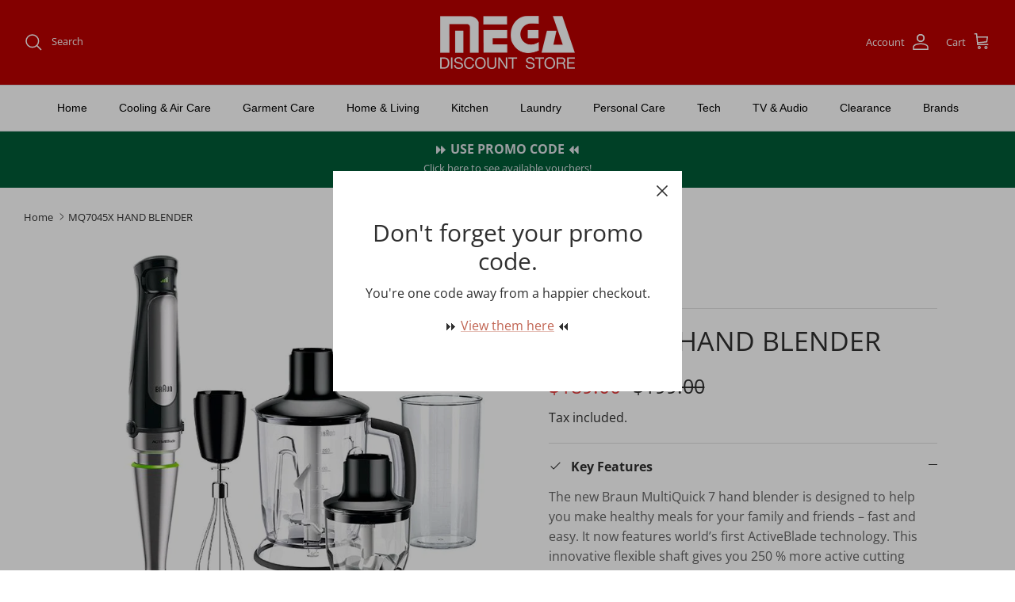

--- FILE ---
content_type: text/html; charset=utf-8
request_url: https://megadiscountstore.com.sg/products/mq7045x-hand-blender
body_size: 96271
content:
<!DOCTYPE html><html lang="en" dir="ltr">
<head>

  <!-- Google Tag Manager -->
  <script>(function(w,d,s,l,i){w[l]=w[l]||[];w[l].push({'gtm.start':
  new Date().getTime(),event:'gtm.js'});var f=d.getElementsByTagName(s)[0],
  j=d.createElement(s),dl=l!='dataLayer'?'&l='+l:'';j.async=true;j.src=
  'https://www.googletagmanager.com/gtm.js?id='+i+dl;f.parentNode.insertBefore(j,f);
  })(window,document,'script','dataLayer','GTM-KLNBDSP');</script>
  <!-- End Google Tag Manager -->

  <!-- Google tag (gtag.js) -->
<script async src="https://www.googletagmanager.com/gtag/js?id=G-H5YMR0DR8C"></script>
<script>
  window.dataLayer = window.dataLayer || [];
  function gtag(){dataLayer.push(arguments);}
  gtag('js', new Date());

  gtag('config', 'G-H5YMR0DR8C');
</script>

<!-- Facebook Pixel Code -->
<script>
!function(f,b,e,v,n,t,s)
{if(f.fbq)return;n=f.fbq=function(){n.callMethod?
n.callMethod.apply(n,arguments):n.queue.push(arguments)};
if(!f._fbq)f._fbq=n;n.push=n;n.loaded=!0;n.version='2.0';
n.queue=[];t=b.createElement(e);t.async=!0;
t.src=v;s=b.getElementsByTagName(e)[0];
s.parentNode.insertBefore(t,s)}(window,document,'script',
'https://connect.facebook.net/en_US/fbevents.js');
 fbq('init', '538163318510592'); 
fbq('track', 'PageView');
</script>
<noscript>
 <img height="1" width="1" 
src="https://www.facebook.com/tr?id=538163318510592&ev=PageView
&noscript=1"/>
</noscript>
<!-- End Facebook Pixel Code -->

  <title>
    Braun Hand blender MQ 7045X &ndash; Mega Discount Store
  </title>

  <meta charset="utf-8" />
<meta name="viewport" content="width=device-width,initial-scale=1.0" />
<meta http-equiv="X-UA-Compatible" content="IE=edge">

<link rel="preconnect" href="https://cdn.shopify.com" crossorigin>
<link rel="preconnect" href="https://fonts.shopify.com" crossorigin>
<link rel="preconnect" href="https://monorail-edge.shopifysvc.com"><link rel="preload" as="font" href="//megadiscountstore.com.sg/cdn/fonts/open_sans/opensans_n4.c32e4d4eca5273f6d4ee95ddf54b5bbb75fc9b61.woff2" type="font/woff2" crossorigin><link rel="preload" as="font" href="//megadiscountstore.com.sg/cdn/fonts/open_sans/opensans_n4.c32e4d4eca5273f6d4ee95ddf54b5bbb75fc9b61.woff2" type="font/woff2" crossorigin><link rel="preload" href="//megadiscountstore.com.sg/cdn/shop/t/11/assets/vendor.min.js?v=11589511144441591071679994272" as="script">
<link rel="preload" href="//megadiscountstore.com.sg/cdn/shop/t/11/assets/theme.js?v=85417484044267405871679994272" as="script"><link rel="canonical" href="https://megadiscountstore.com.sg/products/mq7045x-hand-blender" /><link rel="icon" href="//megadiscountstore.com.sg/cdn/shop/files/favicon-mega-discount-store.png?crop=center&height=48&v=1680601951&width=48" type="image/png"><meta name="description" content="Buy BRAUN MQ7045X HAND BLENDER from Mega Discount Store now! Free delivery within Singapore for orders above $300. Read product information here.">
<style>
    @font-face {
  font-family: "Open Sans";
  font-weight: 400;
  font-style: normal;
  font-display: fallback;
  src: url("//megadiscountstore.com.sg/cdn/fonts/open_sans/opensans_n4.c32e4d4eca5273f6d4ee95ddf54b5bbb75fc9b61.woff2") format("woff2"),
       url("//megadiscountstore.com.sg/cdn/fonts/open_sans/opensans_n4.5f3406f8d94162b37bfa232b486ac93ee892406d.woff") format("woff");
}

    @font-face {
  font-family: "Open Sans";
  font-weight: 700;
  font-style: normal;
  font-display: fallback;
  src: url("//megadiscountstore.com.sg/cdn/fonts/open_sans/opensans_n7.a9393be1574ea8606c68f4441806b2711d0d13e4.woff2") format("woff2"),
       url("//megadiscountstore.com.sg/cdn/fonts/open_sans/opensans_n7.7b8af34a6ebf52beb1a4c1d8c73ad6910ec2e553.woff") format("woff");
}

    @font-face {
  font-family: "Open Sans";
  font-weight: 500;
  font-style: normal;
  font-display: fallback;
  src: url("//megadiscountstore.com.sg/cdn/fonts/open_sans/opensans_n5.500dcf21ddee5bc5855ad3a20394d3bc363c217c.woff2") format("woff2"),
       url("//megadiscountstore.com.sg/cdn/fonts/open_sans/opensans_n5.af1a06d824dccfb4d400ba874ef19176651ec834.woff") format("woff");
}

    @font-face {
  font-family: "Open Sans";
  font-weight: 400;
  font-style: italic;
  font-display: fallback;
  src: url("//megadiscountstore.com.sg/cdn/fonts/open_sans/opensans_i4.6f1d45f7a46916cc95c694aab32ecbf7509cbf33.woff2") format("woff2"),
       url("//megadiscountstore.com.sg/cdn/fonts/open_sans/opensans_i4.4efaa52d5a57aa9a57c1556cc2b7465d18839daa.woff") format("woff");
}

    @font-face {
  font-family: "Open Sans";
  font-weight: 700;
  font-style: italic;
  font-display: fallback;
  src: url("//megadiscountstore.com.sg/cdn/fonts/open_sans/opensans_i7.916ced2e2ce15f7fcd95d196601a15e7b89ee9a4.woff2") format("woff2"),
       url("//megadiscountstore.com.sg/cdn/fonts/open_sans/opensans_i7.99a9cff8c86ea65461de497ade3d515a98f8b32a.woff") format("woff");
}

    @font-face {
  font-family: "Open Sans";
  font-weight: 400;
  font-style: normal;
  font-display: fallback;
  src: url("//megadiscountstore.com.sg/cdn/fonts/open_sans/opensans_n4.c32e4d4eca5273f6d4ee95ddf54b5bbb75fc9b61.woff2") format("woff2"),
       url("//megadiscountstore.com.sg/cdn/fonts/open_sans/opensans_n4.5f3406f8d94162b37bfa232b486ac93ee892406d.woff") format("woff");
}

    
    
    
  </style>

  <meta property="og:site_name" content="Mega Discount Store">
<meta property="og:url" content="https://megadiscountstore.com.sg/products/mq7045x-hand-blender">
<meta property="og:title" content="Braun Hand blender MQ 7045X">
<meta property="og:type" content="product">
<meta property="og:description" content="Buy BRAUN MQ7045X HAND BLENDER from Mega Discount Store now! Free delivery within Singapore for orders above $300. Read product information here."><meta property="og:image" content="http://megadiscountstore.com.sg/cdn/shop/products/5_44e1fb68-09ad-4b57-a6d9-4d0c10ef3827_1200x1200.jpg?v=1608888111">
  <meta property="og:image:secure_url" content="https://megadiscountstore.com.sg/cdn/shop/products/5_44e1fb68-09ad-4b57-a6d9-4d0c10ef3827_1200x1200.jpg?v=1608888111">
  <meta property="og:image:width" content="699">
  <meta property="og:image:height" content="699"><meta property="og:price:amount" content="189.00">
  <meta property="og:price:currency" content="SGD"><meta name="twitter:card" content="summary_large_image">
<meta name="twitter:title" content="Braun Hand blender MQ 7045X">
<meta name="twitter:description" content="Buy BRAUN MQ7045X HAND BLENDER from Mega Discount Store now! Free delivery within Singapore for orders above $300. Read product information here.">


  <link href="//megadiscountstore.com.sg/cdn/shop/t/11/assets/styles.css?v=110484739015449451051759332898" rel="stylesheet" type="text/css" media="all" />
<script>
    window.theme = window.theme || {};
    theme.money_format_with_product_code_preference = "${{amount}}";
    theme.money_format_with_cart_code_preference = "${{amount}} SGD";
    theme.money_format = "${{amount}}";
    theme.strings = {
      previous: "Previous",
      next: "Next",
      addressError: "Error looking up that address",
      addressNoResults: "No results for that address",
      addressQueryLimit: "You have exceeded the Google API usage limit. Consider upgrading to a \u003ca href=\"https:\/\/developers.google.com\/maps\/premium\/usage-limits\"\u003ePremium Plan\u003c\/a\u003e.",
      authError: "There was a problem authenticating your Google Maps API Key.",
      icon_labels_left: "Left",
      icon_labels_right: "Right",
      icon_labels_down: "Down",
      icon_labels_close: "Close",
      icon_labels_plus: "Plus",
      imageSlider: "Image slider",
      cart_terms_confirmation: "You must agree to the terms and conditions before continuing.",
      cart_general_quantity_too_high: "You can only have [QUANTITY] in your cart",
      products_listing_from: "From",
      layout_live_search_see_all: "See all results",
      products_product_add_to_cart: "Add to Cart",
      products_variant_no_stock: "Sold out",
      products_variant_non_existent: "Unavailable",
      products_product_pick_a: "Pick a",
      general_navigation_menu_toggle_aria_label: "Toggle menu",
      general_accessibility_labels_close: "Close",
      products_product_added_to_cart: "Added to cart",
      general_quick_search_pages: "Pages",
      general_quick_search_no_results: "Sorry, we couldn\u0026#39;t find any results",
      collections_general_see_all_subcollections: "See all..."
    };
    theme.routes = {
      cart_url: '/cart',
      cart_add_url: '/cart/add.js',
      cart_update_url: '/cart/update.js',
      predictive_search_url: '/search/suggest'
    };
    theme.settings = {
      cart_type: "drawer",
      after_add_to_cart: "drawer",
      quickbuy_style: "button",
      avoid_orphans: true
    };
    document.documentElement.classList.add('js');
  </script>

  <script src="//megadiscountstore.com.sg/cdn/shop/t/11/assets/vendor.min.js?v=11589511144441591071679994272" defer="defer"></script>
  <script src="//megadiscountstore.com.sg/cdn/shop/t/11/assets/theme.js?v=85417484044267405871679994272" defer="defer"></script>

  <script>window.performance && window.performance.mark && window.performance.mark('shopify.content_for_header.start');</script><meta name="google-site-verification" content="dyT64IGi-ltxKeJwqObOGE1jWECXYjtMZaljiDd_MYM">
<meta id="shopify-digital-wallet" name="shopify-digital-wallet" content="/4940761/digital_wallets/dialog">
<link rel="alternate" type="application/json+oembed" href="https://megadiscountstore.com.sg/products/mq7045x-hand-blender.oembed">
<script async="async" src="/checkouts/internal/preloads.js?locale=en-SG"></script>
<script id="shopify-features" type="application/json">{"accessToken":"e880e766bea020e049a5527e913ce2a2","betas":["rich-media-storefront-analytics"],"domain":"megadiscountstore.com.sg","predictiveSearch":true,"shopId":4940761,"locale":"en"}</script>
<script>var Shopify = Shopify || {};
Shopify.shop = "mega-discountstore.myshopify.com";
Shopify.locale = "en";
Shopify.currency = {"active":"SGD","rate":"1.0"};
Shopify.country = "SG";
Shopify.theme = {"name":"Symmetry ver.6","id":146871648560,"schema_name":"Symmetry","schema_version":"6.0.3","theme_store_id":568,"role":"main"};
Shopify.theme.handle = "null";
Shopify.theme.style = {"id":null,"handle":null};
Shopify.cdnHost = "megadiscountstore.com.sg/cdn";
Shopify.routes = Shopify.routes || {};
Shopify.routes.root = "/";</script>
<script type="module">!function(o){(o.Shopify=o.Shopify||{}).modules=!0}(window);</script>
<script>!function(o){function n(){var o=[];function n(){o.push(Array.prototype.slice.apply(arguments))}return n.q=o,n}var t=o.Shopify=o.Shopify||{};t.loadFeatures=n(),t.autoloadFeatures=n()}(window);</script>
<script id="shop-js-analytics" type="application/json">{"pageType":"product"}</script>
<script defer="defer" async type="module" src="//megadiscountstore.com.sg/cdn/shopifycloud/shop-js/modules/v2/client.init-shop-cart-sync_BdyHc3Nr.en.esm.js"></script>
<script defer="defer" async type="module" src="//megadiscountstore.com.sg/cdn/shopifycloud/shop-js/modules/v2/chunk.common_Daul8nwZ.esm.js"></script>
<script type="module">
  await import("//megadiscountstore.com.sg/cdn/shopifycloud/shop-js/modules/v2/client.init-shop-cart-sync_BdyHc3Nr.en.esm.js");
await import("//megadiscountstore.com.sg/cdn/shopifycloud/shop-js/modules/v2/chunk.common_Daul8nwZ.esm.js");

  window.Shopify.SignInWithShop?.initShopCartSync?.({"fedCMEnabled":true,"windoidEnabled":true});

</script>
<script>(function() {
  var isLoaded = false;
  function asyncLoad() {
    if (isLoaded) return;
    isLoaded = true;
    var urls = ["https:\/\/cdn-gp01.grabpay.com\/shopify\/js\/v1\/grab-widget-paylater.js?shop=mega-discountstore.myshopify.com","https:\/\/storage.nfcube.com\/instafeed-980959f4cd51eb21b4b5c60e40b8ef2e.js?shop=mega-discountstore.myshopify.com"];
    for (var i = 0; i < urls.length; i++) {
      var s = document.createElement('script');
      s.type = 'text/javascript';
      s.async = true;
      s.src = urls[i];
      var x = document.getElementsByTagName('script')[0];
      x.parentNode.insertBefore(s, x);
    }
  };
  if(window.attachEvent) {
    window.attachEvent('onload', asyncLoad);
  } else {
    window.addEventListener('load', asyncLoad, false);
  }
})();</script>
<script id="__st">var __st={"a":4940761,"offset":28800,"reqid":"2630a884-4007-46c8-9585-b24f85522f76-1769009544","pageurl":"megadiscountstore.com.sg\/products\/mq7045x-hand-blender","u":"1c3ee87b21bd","p":"product","rtyp":"product","rid":4868575199279};</script>
<script>window.ShopifyPaypalV4VisibilityTracking = true;</script>
<script id="captcha-bootstrap">!function(){'use strict';const t='contact',e='account',n='new_comment',o=[[t,t],['blogs',n],['comments',n],[t,'customer']],c=[[e,'customer_login'],[e,'guest_login'],[e,'recover_customer_password'],[e,'create_customer']],r=t=>t.map((([t,e])=>`form[action*='/${t}']:not([data-nocaptcha='true']) input[name='form_type'][value='${e}']`)).join(','),a=t=>()=>t?[...document.querySelectorAll(t)].map((t=>t.form)):[];function s(){const t=[...o],e=r(t);return a(e)}const i='password',u='form_key',d=['recaptcha-v3-token','g-recaptcha-response','h-captcha-response',i],f=()=>{try{return window.sessionStorage}catch{return}},m='__shopify_v',_=t=>t.elements[u];function p(t,e,n=!1){try{const o=window.sessionStorage,c=JSON.parse(o.getItem(e)),{data:r}=function(t){const{data:e,action:n}=t;return t[m]||n?{data:e,action:n}:{data:t,action:n}}(c);for(const[e,n]of Object.entries(r))t.elements[e]&&(t.elements[e].value=n);n&&o.removeItem(e)}catch(o){console.error('form repopulation failed',{error:o})}}const l='form_type',E='cptcha';function T(t){t.dataset[E]=!0}const w=window,h=w.document,L='Shopify',v='ce_forms',y='captcha';let A=!1;((t,e)=>{const n=(g='f06e6c50-85a8-45c8-87d0-21a2b65856fe',I='https://cdn.shopify.com/shopifycloud/storefront-forms-hcaptcha/ce_storefront_forms_captcha_hcaptcha.v1.5.2.iife.js',D={infoText:'Protected by hCaptcha',privacyText:'Privacy',termsText:'Terms'},(t,e,n)=>{const o=w[L][v],c=o.bindForm;if(c)return c(t,g,e,D).then(n);var r;o.q.push([[t,g,e,D],n]),r=I,A||(h.body.append(Object.assign(h.createElement('script'),{id:'captcha-provider',async:!0,src:r})),A=!0)});var g,I,D;w[L]=w[L]||{},w[L][v]=w[L][v]||{},w[L][v].q=[],w[L][y]=w[L][y]||{},w[L][y].protect=function(t,e){n(t,void 0,e),T(t)},Object.freeze(w[L][y]),function(t,e,n,w,h,L){const[v,y,A,g]=function(t,e,n){const i=e?o:[],u=t?c:[],d=[...i,...u],f=r(d),m=r(i),_=r(d.filter((([t,e])=>n.includes(e))));return[a(f),a(m),a(_),s()]}(w,h,L),I=t=>{const e=t.target;return e instanceof HTMLFormElement?e:e&&e.form},D=t=>v().includes(t);t.addEventListener('submit',(t=>{const e=I(t);if(!e)return;const n=D(e)&&!e.dataset.hcaptchaBound&&!e.dataset.recaptchaBound,o=_(e),c=g().includes(e)&&(!o||!o.value);(n||c)&&t.preventDefault(),c&&!n&&(function(t){try{if(!f())return;!function(t){const e=f();if(!e)return;const n=_(t);if(!n)return;const o=n.value;o&&e.removeItem(o)}(t);const e=Array.from(Array(32),(()=>Math.random().toString(36)[2])).join('');!function(t,e){_(t)||t.append(Object.assign(document.createElement('input'),{type:'hidden',name:u})),t.elements[u].value=e}(t,e),function(t,e){const n=f();if(!n)return;const o=[...t.querySelectorAll(`input[type='${i}']`)].map((({name:t})=>t)),c=[...d,...o],r={};for(const[a,s]of new FormData(t).entries())c.includes(a)||(r[a]=s);n.setItem(e,JSON.stringify({[m]:1,action:t.action,data:r}))}(t,e)}catch(e){console.error('failed to persist form',e)}}(e),e.submit())}));const S=(t,e)=>{t&&!t.dataset[E]&&(n(t,e.some((e=>e===t))),T(t))};for(const o of['focusin','change'])t.addEventListener(o,(t=>{const e=I(t);D(e)&&S(e,y())}));const B=e.get('form_key'),M=e.get(l),P=B&&M;t.addEventListener('DOMContentLoaded',(()=>{const t=y();if(P)for(const e of t)e.elements[l].value===M&&p(e,B);[...new Set([...A(),...v().filter((t=>'true'===t.dataset.shopifyCaptcha))])].forEach((e=>S(e,t)))}))}(h,new URLSearchParams(w.location.search),n,t,e,['guest_login'])})(!0,!0)}();</script>
<script integrity="sha256-4kQ18oKyAcykRKYeNunJcIwy7WH5gtpwJnB7kiuLZ1E=" data-source-attribution="shopify.loadfeatures" defer="defer" src="//megadiscountstore.com.sg/cdn/shopifycloud/storefront/assets/storefront/load_feature-a0a9edcb.js" crossorigin="anonymous"></script>
<script data-source-attribution="shopify.dynamic_checkout.dynamic.init">var Shopify=Shopify||{};Shopify.PaymentButton=Shopify.PaymentButton||{isStorefrontPortableWallets:!0,init:function(){window.Shopify.PaymentButton.init=function(){};var t=document.createElement("script");t.src="https://megadiscountstore.com.sg/cdn/shopifycloud/portable-wallets/latest/portable-wallets.en.js",t.type="module",document.head.appendChild(t)}};
</script>
<script data-source-attribution="shopify.dynamic_checkout.buyer_consent">
  function portableWalletsHideBuyerConsent(e){var t=document.getElementById("shopify-buyer-consent"),n=document.getElementById("shopify-subscription-policy-button");t&&n&&(t.classList.add("hidden"),t.setAttribute("aria-hidden","true"),n.removeEventListener("click",e))}function portableWalletsShowBuyerConsent(e){var t=document.getElementById("shopify-buyer-consent"),n=document.getElementById("shopify-subscription-policy-button");t&&n&&(t.classList.remove("hidden"),t.removeAttribute("aria-hidden"),n.addEventListener("click",e))}window.Shopify?.PaymentButton&&(window.Shopify.PaymentButton.hideBuyerConsent=portableWalletsHideBuyerConsent,window.Shopify.PaymentButton.showBuyerConsent=portableWalletsShowBuyerConsent);
</script>
<script data-source-attribution="shopify.dynamic_checkout.cart.bootstrap">document.addEventListener("DOMContentLoaded",(function(){function t(){return document.querySelector("shopify-accelerated-checkout-cart, shopify-accelerated-checkout")}if(t())Shopify.PaymentButton.init();else{new MutationObserver((function(e,n){t()&&(Shopify.PaymentButton.init(),n.disconnect())})).observe(document.body,{childList:!0,subtree:!0})}}));
</script>
<script id="sections-script" data-sections="product-recommendations" defer="defer" src="//megadiscountstore.com.sg/cdn/shop/t/11/compiled_assets/scripts.js?v=18767"></script>
<script>window.performance && window.performance.mark && window.performance.mark('shopify.content_for_header.end');</script>
<script>
var grab_widget_visiblity='1';
var grab_widget_tenure='4';
var grab_widget_money_format = "${{amount}}";
var grab_data_currency_code = 'SGD';
var grab_widget_current_page_type = 'product';
var grab_page_config_param =  [];
</script>

<script>
grab_page_config_param.push({"page":"global","type":"single_line_short_v2","price_element":".product-info .product-price .product-price__amount","element_holder":".product-info .product-price","position":"after","size":"small"});
grab_page_config_param.push({"page":"global1","type":"single_line_short_v2","price_element":".featured-product .price .current-price","element_holder":".featured-product .price","position":"after"});
grab_page_config_param.push({"page":"product","type":"multi_line","price_element":".price-container .price .current-price","element_holder":".price-container .price","position":"after"});
grab_page_config_param.push({"page":"cart","type":"single_line_short","price_element":".checkout-subtotal-container .subtotal .theme-money","element_holder":".checkout-subtotal-container .subtotal","position":"after","align":"center_right"});
</script>

<!-- Start: AvisPlus -->
<script src="https://code.jquery.com/jquery-3.6.0.min.js" integrity="sha256-/xUj+3OJU5yExlq6GSYGSHk7tPXikynS7ogEvDej/m4=" crossorigin="anonymous"></script>
<script src="//megadiscountstore.com.sg/cdn/shop/t/11/assets/avisplus-product-options-custom.js?v=156764798060024716131682090668" defer="defer"></script>
<!-- End: AvisPlus -->

<!-- BEGIN app block: shopify://apps/avis-product-options/blocks/avisplus-product-options/e076618e-4c9c-447f-ad6d-4f1577799c29 -->




<script>
    window.OpusNoShadowRoot=true;
    window.apo_js_loaded={options:!1,style_collection:!1,style_product:!1,minicart:!1};
    window.ap_front_settings = {
      root_api:"https://apo-api.avisplus.io/",
      check_on: {add_to_cart: false, check_out: false},
      page_type: "product",
      shop_id: "4940761",
      money_format: "${{amount}}",
      money_with_currency_format: "${{amount}} SGD",
      icon_tooltip: "https://cdn.shopify.com/extensions/019be0fb-b658-7a0e-b466-10739cf210a1/avis-options-v1.7.137.5/assets/tooltip.svg",
      currency_code: '',
      url_jquery: "https://cdn.shopify.com/extensions/019be0fb-b658-7a0e-b466-10739cf210a1/avis-options-v1.7.137.5/assets/jquery-3.6.0.min.js",
      theme_name: "",
      customer: null ,
      customer_order_count: ``,
      curCountryCode: `SG`,
      url_css_date: "https://cdn.shopify.com/extensions/019be0fb-b658-7a0e-b466-10739cf210a1/avis-options-v1.7.137.5/assets/apo-date.min.css",
      url_css_main_v1: "https://cdn.shopify.com/extensions/019be0fb-b658-7a0e-b466-10739cf210a1/avis-options-v1.7.137.5/assets/apo-product-options_v1.min.css",
      url_css_main_v2: "https://cdn.shopify.com/extensions/019be0fb-b658-7a0e-b466-10739cf210a1/avis-options-v1.7.137.5/assets/apo-product-options_v2.min.css",
      joinAddCharge: "|",
      cart_collections: [],
      inventories: {},
      product_info: {
        product: {"id":4868575199279,"title":"MQ7045X HAND BLENDER","handle":"mq7045x-hand-blender","description":"\u003ch2\u003eFEATURES\u003cbr\u003e\n\u003c\/h2\u003e\n\u003ctable width=\"100%\"\u003e\n\u003ctbody\u003e\n\u003ctr\u003e\n\u003ctd\u003e\n\u003ch4\u003eActiveBlade Technology\u003c\/h4\u003e\n\u003cp\u003eThe unique ActiveBlades move up and down to easily blend the hardest foods with 40% less effort* due to a 250% more active cutting surface. This also results in 2 times finer blending. *Compared to Braun hand blenders with non ActiveBlade shaft.\u003c\/p\u003e\n\u003c\/td\u003e\n\u003c\/tr\u003e\n\u003ctr\u003e\n\u003ctd\u003e\n\u003cp\u003e\u003cstrong\u003eEasy SmartSpeed Technology\u003c\/strong\u003e\u003c\/p\u003e\n\u003cp\u003eWith no predefined speed settings, MultiQuick 7 allows you to adjust the power intuitively with a simple squeeze of a button single-handedly, moving smoothly through different speeds depending on the results you want to achieve without interruption. \u003c\/p\u003e\n\u003c\/td\u003e\n\u003c\/tr\u003e\n\u003ctr\u003e\n\u003ctd\u003e\n\u003cp\u003e\u003cstrong\u003ePowerBell PLUS Technology\u003c\/strong\u003e\u003c\/p\u003e\n\u003cp\u003eThe innovative additional of an extra milling blade extends the cutting area for increased blending surface, delivering more cuts per rotation and easily blending large pieces of food with less effort.\u003c\/p\u003e\n\u003c\/td\u003e\n\u003c\/tr\u003e\n\u003ctr\u003e\n\u003ctd\u003e\n\u003cp\u003e\u003cstrong\u003eSplashControl Technology\u003c\/strong\u003e\u003c\/p\u003e\n\u003cp\u003eTo provide perfect results with no mess, it is designed to prevent splashes while blending, keeping you and your kitchen clean spotless.\u003c\/p\u003e\n\u003c\/td\u003e\n\u003c\/tr\u003e\n\u003ctr\u003e\n\u003ctd\u003e\n\u003cp\u003e\u003cstrong\u003eEasyClick system Plus Technology\u003c\/strong\u003e\u003c\/p\u003e\n\u003cp\u003eEasily switch between different accessories and functions with the new and improved buttons and intuitive straight cut design.\u003c\/p\u003e\n\u003c\/td\u003e\n\u003c\/tr\u003e\n\u003ctr\u003e\n\u003ctd\u003e\n\u003cp\u003e\u003cstrong\u003ePowerful 1000 W motor\u003c\/strong\u003e\u003c\/p\u003e\n\u003cp\u003eThe powerful and reliable motor offers superior performance for quick, even and perfect blending results. It enables you to easily blend across all functions, effortlessly handling any blending job with improved durability.\u003cbr\u003e\u003c\/p\u003e\n\u003c\/td\u003e\n\u003c\/tr\u003e\n\u003ctr\u003e\n\u003ctd\u003e\n\u003cp\u003e\u003cstrong\u003eAttachments\u003c\/strong\u003e\u003c\/p\u003e\n\u003cp\u003e\u003cstrong\u003eBPA-free 600ml plastic beaker\u003cbr\u003e\u003c\/strong\u003eComes with a BPA-free plastic beaker that is dishwasher-safe, allowing you to blend conveniently and with an ease of mind.\u003c\/p\u003e\n\u003cp\u003e\u003cstrong\u003eStainless steel whisk\u003c\/strong\u003e\u003cbr\u003eEasily beats and stirs eggs, cream, and various fluffy dessert with low to high speed.\u003c\/p\u003e\n\u003cp\u003e\u003cstrong\u003e350ml Chopper\u003c\/strong\u003e\u003cbr\u003eEfficiently chops various meats, hard cheese, onion, garlic, nuts, herbs and carrots in seconds\u003c\/p\u003e\n\u003cp\u003e\u003cstrong\u003e1.25l Jug blender\u003c\/strong\u003e\u003cbr\u003eGreat for crushing ice and making smoothies, the jug blender with a 1.25l capacity enables you to easily prepare your after-meal indulgent for your loved ones.\u003c\/p\u003e\n\u003c\/td\u003e\n\u003c\/tr\u003e\n\u003c\/tbody\u003e\n\u003c\/table\u003e\n\u003cp data-mce-fragment=\"1\"\u003e\u003cbr\u003e\u003cbr\u003e\u003c\/p\u003e\n\u003ch2 data-mce-fragment=\"1\"\u003eSPECIFICATIONS\u003cbr\u003e\n\u003c\/h2\u003e\n\u003ctable width=\"100%\"\u003e\n\u003ctbody\u003e\n\u003ctr\u003e\n\u003ctd width=\"50%\"\u003e\u003cstrong\u003eWattage\u003c\/strong\u003e\u003c\/td\u003e\n\u003ctd\u003e\u003cspan data-mce-fragment=\"1\"\u003e1000W\u003c\/span\u003e\u003c\/td\u003e\n\u003c\/tr\u003e\n\u003ctr\u003e\n\u003ctd width=\"50%\"\u003e\u003cstrong\u003e\u003cspan\u003eHandling material\u003c\/span\u003e\u003c\/strong\u003e\u003c\/td\u003e\n\u003ctd\u003e\u003cspan data-mce-fragment=\"1\"\u003eSoft grip\u003c\/span\u003e\u003c\/td\u003e\n\u003c\/tr\u003e\n\u003ctr\u003e\n\u003ctd width=\"50%\"\u003e\u003cstrong\u003e\u003cspan\u003eShaft material\u003c\/span\u003e\u003c\/strong\u003e\u003c\/td\u003e\n\u003ctd\u003e\u003cspan data-mce-fragment=\"1\"\u003eStainless steel\u003c\/span\u003e\u003c\/td\u003e\n\u003c\/tr\u003e\n\u003ctr\u003e\n\u003ctd width=\"50%\"\u003e\u003cstrong\u003e\u003cspan\u003eSpeed\u003c\/span\u003e\u003c\/strong\u003e\u003c\/td\u003e\n\u003ctd\u003e\u003cspan data-mce-fragment=\"1\"\u003eSmart speed\u003c\/span\u003e\u003c\/td\u003e\n\u003c\/tr\u003e\n\u003ctr\u003e\n\u003ctd width=\"50%\"\u003e\u003cstrong\u003e\u003cspan\u003eJug blender\u003c\/span\u003e\u003c\/strong\u003e\u003c\/td\u003e\n\u003ctd\u003e\u003cspan data-mce-fragment=\"1\"\u003e1.25 litre\u003c\/span\u003e\u003c\/td\u003e\n\u003c\/tr\u003e\n\u003ctr\u003e\n\u003ctd width=\"50%\"\u003e\u003cstrong\u003e\u003cspan\u003eChopper\u003c\/span\u003e\u003c\/strong\u003e\u003c\/td\u003e\n\u003ctd\u003e\u003cspan data-mce-fragment=\"1\"\u003e350ml\u003c\/span\u003e\u003c\/td\u003e\n\u003c\/tr\u003e\n\u003ctr\u003e\n\u003ctd width=\"50%\"\u003e\u003cstrong\u003e\u003cspan\u003eBlender shaft\u003c\/span\u003e\u003c\/strong\u003e\u003c\/td\u003e\n\u003ctd\u003e\u003cspan data-mce-fragment=\"1\"\u003eStainless steel\u003c\/span\u003e\u003c\/td\u003e\n\u003c\/tr\u003e\n\u003ctr\u003e\n\u003ctd width=\"50%\"\u003e\u003cstrong\u003e\u003cspan\u003eWhat's In The Box\u003c\/span\u003e\u003c\/strong\u003e\u003c\/td\u003e\n\u003ctd\u003e\n\u003cp\u003ex1 Braun MultiQuick 7 Hand Blender MQ7045X\u003c\/p\u003e\n\u003cp\u003ex1 600ml Plastic Beaker\u003c\/p\u003e\n\u003cp\u003ex1 Stainless Steel Whisk\u003c\/p\u003e\n\u003cp\u003ex1 350ml Chopper\u003c\/p\u003e\n\u003cp\u003ex1 1.25l Jug blender \u003c\/p\u003e\n\u003c\/td\u003e\n\u003c\/tr\u003e\n\u003c\/tbody\u003e\n\u003c\/table\u003e","published_at":"2024-07-20T14:46:37+08:00","created_at":"2020-12-25T17:21:21+08:00","vendor":"Braun","type":"Hand Blender","tags":["Braun"],"price":18900,"price_min":18900,"price_max":18900,"available":true,"price_varies":false,"compare_at_price":19900,"compare_at_price_min":19900,"compare_at_price_max":19900,"compare_at_price_varies":false,"variants":[{"id":32878065221679,"title":"Default Title","option1":"Default Title","option2":null,"option3":null,"sku":"BRAMQ7045X","requires_shipping":true,"taxable":true,"featured_image":null,"available":true,"name":"MQ7045X HAND BLENDER","public_title":null,"options":["Default Title"],"price":18900,"weight":0,"compare_at_price":19900,"inventory_quantity":2,"inventory_management":null,"inventory_policy":"deny","barcode":"MQ7045X","requires_selling_plan":false,"selling_plan_allocations":[]}],"images":["\/\/megadiscountstore.com.sg\/cdn\/shop\/products\/5_44e1fb68-09ad-4b57-a6d9-4d0c10ef3827.jpg?v=1608888111"],"featured_image":"\/\/megadiscountstore.com.sg\/cdn\/shop\/products\/5_44e1fb68-09ad-4b57-a6d9-4d0c10ef3827.jpg?v=1608888111","options":["Title"],"media":[{"alt":null,"id":8191522406447,"position":1,"preview_image":{"aspect_ratio":1.0,"height":699,"width":699,"src":"\/\/megadiscountstore.com.sg\/cdn\/shop\/products\/5_44e1fb68-09ad-4b57-a6d9-4d0c10ef3827.jpg?v=1608888111"},"aspect_ratio":1.0,"height":699,"media_type":"image","src":"\/\/megadiscountstore.com.sg\/cdn\/shop\/products\/5_44e1fb68-09ad-4b57-a6d9-4d0c10ef3827.jpg?v=1608888111","width":699}],"requires_selling_plan":false,"selling_plan_groups":[],"content":"\u003ch2\u003eFEATURES\u003cbr\u003e\n\u003c\/h2\u003e\n\u003ctable width=\"100%\"\u003e\n\u003ctbody\u003e\n\u003ctr\u003e\n\u003ctd\u003e\n\u003ch4\u003eActiveBlade Technology\u003c\/h4\u003e\n\u003cp\u003eThe unique ActiveBlades move up and down to easily blend the hardest foods with 40% less effort* due to a 250% more active cutting surface. This also results in 2 times finer blending. *Compared to Braun hand blenders with non ActiveBlade shaft.\u003c\/p\u003e\n\u003c\/td\u003e\n\u003c\/tr\u003e\n\u003ctr\u003e\n\u003ctd\u003e\n\u003cp\u003e\u003cstrong\u003eEasy SmartSpeed Technology\u003c\/strong\u003e\u003c\/p\u003e\n\u003cp\u003eWith no predefined speed settings, MultiQuick 7 allows you to adjust the power intuitively with a simple squeeze of a button single-handedly, moving smoothly through different speeds depending on the results you want to achieve without interruption. \u003c\/p\u003e\n\u003c\/td\u003e\n\u003c\/tr\u003e\n\u003ctr\u003e\n\u003ctd\u003e\n\u003cp\u003e\u003cstrong\u003ePowerBell PLUS Technology\u003c\/strong\u003e\u003c\/p\u003e\n\u003cp\u003eThe innovative additional of an extra milling blade extends the cutting area for increased blending surface, delivering more cuts per rotation and easily blending large pieces of food with less effort.\u003c\/p\u003e\n\u003c\/td\u003e\n\u003c\/tr\u003e\n\u003ctr\u003e\n\u003ctd\u003e\n\u003cp\u003e\u003cstrong\u003eSplashControl Technology\u003c\/strong\u003e\u003c\/p\u003e\n\u003cp\u003eTo provide perfect results with no mess, it is designed to prevent splashes while blending, keeping you and your kitchen clean spotless.\u003c\/p\u003e\n\u003c\/td\u003e\n\u003c\/tr\u003e\n\u003ctr\u003e\n\u003ctd\u003e\n\u003cp\u003e\u003cstrong\u003eEasyClick system Plus Technology\u003c\/strong\u003e\u003c\/p\u003e\n\u003cp\u003eEasily switch between different accessories and functions with the new and improved buttons and intuitive straight cut design.\u003c\/p\u003e\n\u003c\/td\u003e\n\u003c\/tr\u003e\n\u003ctr\u003e\n\u003ctd\u003e\n\u003cp\u003e\u003cstrong\u003ePowerful 1000 W motor\u003c\/strong\u003e\u003c\/p\u003e\n\u003cp\u003eThe powerful and reliable motor offers superior performance for quick, even and perfect blending results. It enables you to easily blend across all functions, effortlessly handling any blending job with improved durability.\u003cbr\u003e\u003c\/p\u003e\n\u003c\/td\u003e\n\u003c\/tr\u003e\n\u003ctr\u003e\n\u003ctd\u003e\n\u003cp\u003e\u003cstrong\u003eAttachments\u003c\/strong\u003e\u003c\/p\u003e\n\u003cp\u003e\u003cstrong\u003eBPA-free 600ml plastic beaker\u003cbr\u003e\u003c\/strong\u003eComes with a BPA-free plastic beaker that is dishwasher-safe, allowing you to blend conveniently and with an ease of mind.\u003c\/p\u003e\n\u003cp\u003e\u003cstrong\u003eStainless steel whisk\u003c\/strong\u003e\u003cbr\u003eEasily beats and stirs eggs, cream, and various fluffy dessert with low to high speed.\u003c\/p\u003e\n\u003cp\u003e\u003cstrong\u003e350ml Chopper\u003c\/strong\u003e\u003cbr\u003eEfficiently chops various meats, hard cheese, onion, garlic, nuts, herbs and carrots in seconds\u003c\/p\u003e\n\u003cp\u003e\u003cstrong\u003e1.25l Jug blender\u003c\/strong\u003e\u003cbr\u003eGreat for crushing ice and making smoothies, the jug blender with a 1.25l capacity enables you to easily prepare your after-meal indulgent for your loved ones.\u003c\/p\u003e\n\u003c\/td\u003e\n\u003c\/tr\u003e\n\u003c\/tbody\u003e\n\u003c\/table\u003e\n\u003cp data-mce-fragment=\"1\"\u003e\u003cbr\u003e\u003cbr\u003e\u003c\/p\u003e\n\u003ch2 data-mce-fragment=\"1\"\u003eSPECIFICATIONS\u003cbr\u003e\n\u003c\/h2\u003e\n\u003ctable width=\"100%\"\u003e\n\u003ctbody\u003e\n\u003ctr\u003e\n\u003ctd width=\"50%\"\u003e\u003cstrong\u003eWattage\u003c\/strong\u003e\u003c\/td\u003e\n\u003ctd\u003e\u003cspan data-mce-fragment=\"1\"\u003e1000W\u003c\/span\u003e\u003c\/td\u003e\n\u003c\/tr\u003e\n\u003ctr\u003e\n\u003ctd width=\"50%\"\u003e\u003cstrong\u003e\u003cspan\u003eHandling material\u003c\/span\u003e\u003c\/strong\u003e\u003c\/td\u003e\n\u003ctd\u003e\u003cspan data-mce-fragment=\"1\"\u003eSoft grip\u003c\/span\u003e\u003c\/td\u003e\n\u003c\/tr\u003e\n\u003ctr\u003e\n\u003ctd width=\"50%\"\u003e\u003cstrong\u003e\u003cspan\u003eShaft material\u003c\/span\u003e\u003c\/strong\u003e\u003c\/td\u003e\n\u003ctd\u003e\u003cspan data-mce-fragment=\"1\"\u003eStainless steel\u003c\/span\u003e\u003c\/td\u003e\n\u003c\/tr\u003e\n\u003ctr\u003e\n\u003ctd width=\"50%\"\u003e\u003cstrong\u003e\u003cspan\u003eSpeed\u003c\/span\u003e\u003c\/strong\u003e\u003c\/td\u003e\n\u003ctd\u003e\u003cspan data-mce-fragment=\"1\"\u003eSmart speed\u003c\/span\u003e\u003c\/td\u003e\n\u003c\/tr\u003e\n\u003ctr\u003e\n\u003ctd width=\"50%\"\u003e\u003cstrong\u003e\u003cspan\u003eJug blender\u003c\/span\u003e\u003c\/strong\u003e\u003c\/td\u003e\n\u003ctd\u003e\u003cspan data-mce-fragment=\"1\"\u003e1.25 litre\u003c\/span\u003e\u003c\/td\u003e\n\u003c\/tr\u003e\n\u003ctr\u003e\n\u003ctd width=\"50%\"\u003e\u003cstrong\u003e\u003cspan\u003eChopper\u003c\/span\u003e\u003c\/strong\u003e\u003c\/td\u003e\n\u003ctd\u003e\u003cspan data-mce-fragment=\"1\"\u003e350ml\u003c\/span\u003e\u003c\/td\u003e\n\u003c\/tr\u003e\n\u003ctr\u003e\n\u003ctd width=\"50%\"\u003e\u003cstrong\u003e\u003cspan\u003eBlender shaft\u003c\/span\u003e\u003c\/strong\u003e\u003c\/td\u003e\n\u003ctd\u003e\u003cspan data-mce-fragment=\"1\"\u003eStainless steel\u003c\/span\u003e\u003c\/td\u003e\n\u003c\/tr\u003e\n\u003ctr\u003e\n\u003ctd width=\"50%\"\u003e\u003cstrong\u003e\u003cspan\u003eWhat's In The Box\u003c\/span\u003e\u003c\/strong\u003e\u003c\/td\u003e\n\u003ctd\u003e\n\u003cp\u003ex1 Braun MultiQuick 7 Hand Blender MQ7045X\u003c\/p\u003e\n\u003cp\u003ex1 600ml Plastic Beaker\u003c\/p\u003e\n\u003cp\u003ex1 Stainless Steel Whisk\u003c\/p\u003e\n\u003cp\u003ex1 350ml Chopper\u003c\/p\u003e\n\u003cp\u003ex1 1.25l Jug blender \u003c\/p\u003e\n\u003c\/td\u003e\n\u003c\/tr\u003e\n\u003c\/tbody\u003e\n\u003c\/table\u003e"},
        product_id: `4868575199279`,
        collections: []
      },
    };
  window.avisConfigs = window.ap_front_settings;window.ap_front_settings.product_info.collections.push({id: '458027696432', title: "Braun"});window.ap_front_settings.product_info.collections.push({id: '25754863', title: "Food Preparation"});window.ap_front_settings.product_info.collections.push({id: '24733167', title: "Hand Blender"});window.ap_front_settings.product_info.collections.push({id: '25651443', title: "Kitchen"});window.ap_front_settings.product_info.collections.push({id: '272319316015', title: "Products"});window.ap_front_settings.config = {};
    window.ap_front_settings.config.app_v = 'v2';
    window.apoThemeConfigs = null;
    window.ap_front_settings.config["optionset"]=[];
    window.apoOptionLocales = {options:null, config: null, version: "2025-01", avisOptions:{}, avisSettings:{}, locale:"en"};
    window.apoOptionLocales.convertLocales = function (locale) {
        var localeUpper = locale.toUpperCase();
        return ["PT-BR","PT-PT", "ZH-CN","ZH-TW"].includes(localeUpper) ? localeUpper.replace("-", "_") : localeUpper.match(/^[a-zA-Z]{2}-[a-zA-Z]{2}$/) ? localeUpper.substring(0, 2) : localeUpper;
    };var styleOptions = [];
    var avisListLocales = {};
    var listKeyMeta = [];
    var AvisOptionsData = AvisOptionsData || {};
        window.ap_front_settings.config['config_app'] =  {"enabled":"true","show_cart_discount":"true","shop_id":"4940761","text_price_add":"{price_add} will be added to the price","text_customization_cost_for":"Add-on for","text_alert_text_input":"Please add your personalized text before adding this item to cart","text_alert_number_input":"Please enter a number before adding this item to cart","text_alert_checkbox_radio_swatches_input":"Please select your options before adding this item to cart","text_alert_text_select":"Please select an option before adding this item to cart","text_file_upload_button":"Choose File","text_alert_file_upload":"Please add your personalized File before adding this item to cart","customize_alert_required_min_selections":"Please select at least {min_selections} options before adding this item to cart","customize_alert_required_min_quantity":"Please select at least {min_quantity} item(s) before adding this item to cart","text_customization_notification_min_quantity":"Selected {selected_quantity} item(s). Please select at least {min_total_quantity} item(s)","text_customization_notification_max_quantity":"Selected {selected_quantity} out of {max_total_quantity} item(s)","text_edit_options_cart":"Edit options","text_cancel_edit_options_cart":"Cancel","text_save_changes_edit_options_cart":"Save changes","show_watermark_on_product_page":false,"use_css_version":"v2","customize_options":{"general":{"option_title_color":{"color":"#171717","with_theme_default":true,"default_value":"#000"},"tooltip_help_text_color":{"color":"#ffffff","with_theme_default":false,"default_value":"#000"},"below_help_text_color":{"color":"#171717","with_theme_default":true,"default_value":"#000"},"variant_title_color":{"color":"#171717","with_theme_default":true,"default_value":"#000"},"option_box_bg_color":{"color":"transparent","with_theme_default":true,"default_value":"#fff"},"option_box_border_color":{"color":"transparent","with_theme_default":true,"default_value":"#fff"},"option_title_bold":false,"option_title_italic":false,"option_title_underline":false,"option_variant_bold":false,"option_variant_italic":false,"option_variant_underline":false,"option_title_font_size":"16","tooltip_help_text_font_size":13,"below_help_text_font_size":14,"variant_title_font_size":"16","border_shape":"square","option_box_padding":0,"option_box_radius":4,"column_width":100,"column_width_variant":"default","column_width_variant_custom":5},"input_field":{"border_color":{"color":"default","with_theme_default":false,"default_value":"#e5e5e5"},"bg_color":{"color":"transparent","with_theme_default":true,"default_value":"#fff"},"input_text_color":{"color":"default","with_theme_default":false,"default_value":"#000"},"border_shape":"square","border_radius":4,"column_width":"default"},"radio_btn":{"default_btn_color":{"color":"default","with_theme_default":false,"default_value":"#ad0000"},"pill_text_selected_color":{"color":"default","with_theme_default":false,"default_value":"#fff"},"pill_text_unselected_color":{"color":"theme","with_theme_default":true,"default_value":"#000"},"pill_border_selected_color":{"color":"default","with_theme_default":false,"default_value":"#000"},"pill_border_unselected_color":{"color":"default","with_theme_default":false,"default_value":"#000"},"pill_bg_selected_color":{"color":"default","with_theme_default":false,"default_value":"#000"},"pill_bg_unselected_color":{"color":"transparent","with_theme_default":true,"default_value":"#fff"},"variant_title_color":{"color":"theme","with_theme_default":true,"default_value":"#000"},"shape":"default","border_radius":4,"column_width":"default"},"checkbox":{"default_btn_color":{"color":"default","with_theme_default":false,"default_value":"#ad0000"},"pill_text_selected_color":{"color":"default","with_theme_default":false,"default_value":"#fff"},"pill_text_unselected_color":{"color":"#171717","with_theme_default":true,"default_value":"#000"},"pill_border_selected_color":{"color":"#171717","with_theme_default":false,"default_value":"#000"},"pill_border_unselected_color":{"color":"#171717","with_theme_default":false,"default_value":"#000"},"pill_bg_selected_color":{"color":"#171717","with_theme_default":false,"default_value":"#000"},"pill_bg_unselected_color":{"color":"transparent","with_theme_default":true,"default_value":"#fff"},"variant_title_color":{"color":"#171717","with_theme_default":true,"default_value":"#000"},"shape":"default","border_radius":4,"column_width":100},"select":{"border_color":{"color":"default","with_theme_default":false,"default_value":"#e5e5e5"},"bg_color":{"color":"transparent","with_theme_default":true,"default_value":"#fff"},"text_color":{"color":"default","with_theme_default":false,"default_value":"#000"},"border_shape":"square","border_radius":4,"column_width":"default","swatch_shape":"square","swatch_size":1},"swatch":{"border_selected_color":{"color":"default","with_theme_default":false,"default_value":"#ad0000"},"border_unselected_color":{"color":"default","with_theme_default":false,"default_value":"#50505070"},"variant_title_color":{"color":"theme","with_theme_default":true,"default_value":"#000"},"tick_color":{"color":"default","with_theme_default":false,"default_value":"#fff"},"hidden_variant_title":false,"swatch_shape":"square","swatch_size":1,"column_width":"default","hover_image":true},"file":{"btn_color":{"color":"default","with_theme_default":false,"default_value":"#fde5e5"},"text_color":{"color":"default","with_theme_default":false,"default_value":"#f82020"},"column_width":"default"},"add_charge":{"border_color":{"color":"default","with_theme_default":false,"default_value":"#a9a8a8"},"bg_color":{"color":"default","with_theme_default":false,"default_value":"#fff"},"notification_text_color":{"color":"default","with_theme_default":false,"default_value":"#000"},"add_charge_amount_color":{"color":"default","with_theme_default":false,"default_value":"#ad0000"},"column_width":"default"},"discount":{"border_color":{"color":"#e2e2e2","with_theme_default":false,"default_value":"#d5d5d5"},"bg_color":{"color":"default","with_theme_default":false,"default_value":"#fff"},"text_color":{"color":"default","with_theme_default":false,"default_value":"#000"},"focus_border_color":{"color":"#000","with_theme_default":false,"default_value":"#1878b9"},"focus_bg_color":{"color":"default","with_theme_default":false,"default_value":"#fff"},"btn_bg_color":{"color":"#e2e2e2","with_theme_default":false,"default_value":"#1878b9"},"btn_text_color":{"color":"#282828","with_theme_default":false,"default_value":"#fff"}}},"customize_discount_box_css":"\n      .avis-discount-input {\n        border-color: #e2e2e2 !important;\n        \n        \n      }\n\n      .avis-discount-input:focus {\n        \n            border-color: #000 !important;\n            box-shadow: 0 0 0 1px #000 !important;\n          \n        \n      }\n\n      .avis-discount-apply {\n        background-color: #e2e2e2 !important;\n        color: #282828 !important;\n      }\n\n    ","history_create_at":"2023-04-19T10:45:18.077Z","widget":{"position":"after_variant","selector":""},"product_page":{"add_price_to_variant":false,"show_extra_charge":true},"hide_hover_img_swatches":"","shopify_option":{"setting":{"s_show_product_page":false,"s_show_collection_page":false,"s_show_button_addcart":false,"s_is_addcart_ajax":false,"s_show_option_name_product":true,"s_show_option_name_collection":true,"s_show_limit_number_swatch":false,"s_limit_number_swatch":5,"s_show_tooltip_product":true,"s_show_tooltip_collection":true},"localization":{"add_to_cart":"Add to cart","added_to_cart":"Added to cart","sold_out":"Sold out"}},"theme_key":{"cart":{"page":{"form":["cart-items form[action*=\"/cart\"]","form#updateform","form#cartForm","form.cart-form","form[action*=\"/cart\"]#cartform",".page-content form[action=\"/cart\"]","[data-section-type=\"cart\"]","form[action*=\"/cart\"]:not([action*=\"/cart/add\"]):not([hidden])",".page-content.page-content--fluid",".cart-content-wrapper",".cart-page .ajax-cart__form-wrapper form[action*=\"/cart\"]","form[action*=\"/cart\"]",".main__content-wrapper form[action*=\"/cart\"]",".wlm-content form[action*=\"/cart\"]","form#cart_form"],"lineitem":[{"store_id":"","key":{"key":"cart-items form[action*=\"/cart\"] .cart-item","details":".cart-item__details","quantity":{"wrapper":"quantity-input","input":"quantity-input input","decrease":".quantity__button[name=\"minus\"]","increase":".quantity__button[name=\"plus\"]"},"removeButton":"cart-remove-button a"},"theme_name":"Dawn"},{"store_id":"","key":{"key":"form[action*=\"/cart\"] .cart-item","details":".cart__item-meta","quantity":{"wrapper":".qty-container","input":".qty-container input","decrease":".btn.btn-square-small.qty-adjust.qty-minus","increase":".btn.btn-square-small.qty-adjust.qty-plus"},"removeButton":"a.cart__product-remove"},"theme_name":"Debutify"},{"store_id":"","key":{"key":"form[action*=\"/cart\"] .cart-item","details":".cart-item__column.cart-item__description","quantity":{"wrapper":".quantity","input":".quantity input","decrease":".notabutton.quantity-down","increase":".notabutton.quantity-up "},"removeButton":"a.cart-item__remove"},"theme_name":"Symmetry 6.0.3"},{"store_id":"","key":{"key":"form[action*=\"/cart\"] .cart-item","details":".cart-item__column.cart-item__description","quantity":{"wrapper":".quantity","input":".quantity input","decrease":".notabutton.quantity-down","increase":".notabutton.quantity-up "},"removeButton":"a.remove"},"theme_name":"Symmetry"},{"store_id":"","key":{"key":"form[action*=\"/cart\"] ul","details":".ajax-cart__item-details","quantity":{"wrapper":".ajax-cart__item-quantity","input":".ajax-cart__item-quantity input","decrease":".ajax-cart__qty-control--down","increase":".ajax-cart__qty-control--up"},"removeButton":"li.ajax-cart__item-remove--js"},"theme_name":"Vantage"},{"store_id":"","key":{"key":"form[action*=\"/cart\"] .CartItem","details":".CartItem__Info","quantity":{"wrapper":".QuantitySelector","input":".QuantitySelector input","decrease":".QuantitySelector__Button","increase":".QuantitySelector__Button"},"removeButton":".CartItem__Remove"},"theme_name":"Pursuit, Prestige"},{"store_id":"","key":{"key":"form[action*=\"/cart\"] .cart__item","details":".cart__info--text","quantity":{"wrapper":".quantity--input","input":".quantity--input input","decrease":".quantity--input__button.quantity--input__incr","increase":".quantity--input__button.quantity--input__decr"},"removeButton":".cart__trash.hide-mobile span"},"theme_name":"Booster"},{"store_id":"","key":{"key":"form[action*=\"/cart\"] .cart-item","details":".cart-item-description","quantity":{"wrapper":".quantity-adjuster","input":".quantity-adjuster input","decrease":"a[aria-label=\"Minus\"]","increase":"a[aria-label=\"Plus\"]"},"removeButton":".cart-remove"},"theme_name":"Expression"},{"store_id":"","key":{"key":"form[action*=\"/cart\"] table tbody tr.cart__row","details":"td.text-left.cart-flex-item","quantity":{"wrapper":".qtyField","input":".qtyField input","decrease":".qtyBtn.minus","increase":".qtyBtn.plus"},"removeButton":".btn.remove"},"theme_name":"Avone os 2.0"},{"store_id":"","key":{"key":"form[action*=\"/cart\"] .t4s-page_cart__item","details":".t4s-page_cart__meta","quantity":{"wrapper":".t4s-quantity-wrapper.t4s-quantity-cart-item","input":".t4s-quantity-wrapper.t4s-quantity-cart-item input","decrease":".t4s-quantity-selector.is--minus","increase":".t4s-quantity-selector.is--plus"},"removeButton":".t4s-page_cart__remove"},"theme_name":"Kalles"},{"store_id":"","key":{"key":"form[action*=\"/cart\"] .cart_item","details":".mini_cart_body","quantity":{"wrapper":".quantity","input":".quantity input","decrease":".quantity button.minus","increase":".quantity button.plus"},"removeButton":".cart_ac_remove","editButton":".cart_ac_edit"},"theme_name":"Kalles 2.7.1"},{"store_id":"","key":{"key":"form[action*=\"/cart\"] div[data-products] .cart__item","details":".cart__item--details .cart__item--name","quantity":{"wrapper":".cart__item--qty","input":".cart__item--qty input","decrease":".js-qty__adjust.js-qty__adjust--minus","increase":".js-qty__adjust.js-qty__adjust--plus"},"removeButton":".js-qty__adjust.js-qty__adjust--minus"},"theme_name":"Motion"},{"store_id":"","key":{"key":"form[action*=\"/cart\"] table tbody tr","details":"tr td.cart-table-title","quantity":{"wrapper":".quantity-controls","input":".quantity-controls input","decrease":".qty-minus","increase":".qty-plus"},"removeButton":".cart-table-item-remove a"},"theme_name":"Envy"},{"store_id":"","key":{"key":"form[action*=\"/cart\"] .cart__item","details":".cart__item-details .cart__item-title","quantity":{"wrapper":".js-qty__wrapper","input":".js-qty__wrapper input","decrease":".js-qty__adjust.js-qty__adjust--minus","increase":".js-qty__adjust.js-qty__adjust--plus"},"removeButton":".cart__remove a"},"theme_name":"Expanse"},{"store_id":"","key":{"key":"form[action*=\"/cart\"] .cart__items .cart-item","details":".cart__items .cart-item .content","quantity":{"wrapper":".actions","input":".actions input","decrease":"","increase":""},"removeButton":".remove"},"theme_name":"Kingdom"},{"store_id":"","key":{"key":".page-content.page-content--fluid table tbody tr.line-item","details":".line-item__info","quantity":{"wrapper":".quantity-selector","input":".quantity-selector input","decrease":".quantity-selector__button","increase":".quantity-selector__button"},"removeButton":".line-item__remove-button"},"theme_name":"Focal"},{"store_id":"","key":{"key":".cart-content-wrapper .cart-item","details":".cart-item .cart-item-block-right","quantity":{"wrapper":".cart-item-qty","input":".cart-item-qty input","decrease":".minus.btn-quantity","increase":".plus.btn-quantity"},"removeButton":".cart-remove"},"theme_name":"Ella"},{"store_id":"","key":{"key":".cart-page .ajax-cart__form-wrapper form[action*=\"/cart\"] .ajax-cart__cart-items ul.ajax-cart__cart-item","details":".cart-page .ajax-cart__form-wrapper .ajax-cart__cart-title__wrapper","quantity":{"wrapper":".ajax-cart__item-quantity","input":".ajax-cart__item-quantity input","decrease":".ajax-cart__qty-control--down","increase":".ajax-cart__qty-control--up"},"removeButton":".ajax-cart__item-remove"},"theme_name":"Foodie"},{"store_id":"","key":{"key":"form[action*=\"/cart\"] .m-cart--item","details":".sf-cart__item-product-info .sf-cart__item-product-details","quantity":{"wrapper":"m-quantity-input","input":"m-quantity-input input","decrease":".m-cart-quantity--button[name*=\"/minus\"]","increase":".m-cart-quantity--button[name*=\"/plus\"]"},"removeButton":".scd-item__remove"},"theme_name":"Minimog - OS 2.0"},{"store_id":"","key":{"key":"form[action*=\"/cart\"] table tbody tr","details":"table tbody tr .tt-title","quantity":{"wrapper":".tt-input-counter.input-counter","input":".tt-input-counter.input-counter input","decrease":".minus-btn","increase":".plus-btn"},"removeButton":"td .tt-btn-close"},"theme_name":"Wokiee"},{"store_id":"","key":{"key":".cart-wrapper .line-item-table .line-item","details":".line-item-table .line-item .line-item__meta","quantity":{"wrapper":".quantity-selector","input":".quantity-selector input","decrease":".quantity-selector__button","increase":".quantity-selector__button"},"removeButton":".line-item__quantity-removes"},"theme_name":"Warehouse"},{"store_id":"","key":{"key":"form[action*=\"/cart\"] .cart__row","details":".cart__row .grid .grid__item.two-thirds","quantity":{"wrapper":".js-qty","input":".js-qty input","decrease":".js-qty__adjust--minus","increase":".js-qty__adjust--plus"},"removeButton":".cart__product-meta"},"theme_name":"Brooklyn"},{"store_id":"","key":{"key":"form[action*=\"/cart\"] .cart__item","details":".cart__item .cart__item-title","quantity":{"wrapper":".js-qty__wrapper","input":".js-qty__wrapper input","decrease":".js-qty__adjust--minus","increase":".js-qty__adjust--plus"},"removeButton":".cart__remove"},"theme_name":"Impulse"},{"store_id":"","key":{"key":"form[action*=\"/cart\"] .cart-item","details":".cart-item .cart-item-title","quantity":{"wrapper":".not-check-data","input":".cart-item-quantity-display","decrease":".cart-item-decrease","increase":".cart-item-increase"},"removeButton":".cart-item-remove"},"theme_name":"Pacific"},{"store_id":"","key":{"key":"form[action*=\"/cart\"] .sf-cart__item.scd-item","details":".sf-cart__item-product-details","quantity":{"wrapper":".scd-item__qty","input":".scd-item__qty input","decrease":".scd-item__btn[data-qty-change=\"dec\"]","increase":".scd-item__btn[data-qty-change=\"inc\"]"},"removeButton":".scd-item__remove"},"theme_name":"Minimog - OS 2.0"},{"store_id":"","key":{"key":"form[action*=\"/cart\"] ul.cart__row li","details":"ul.cart__row li section","quantity":{"wrapper":".semantic-amount.last-child","input":".semantic-amount.last-child input","decrease":".incr","increase":".decr"},"removeButton":".remove-from-cart-link"},"theme_name":"Xtra"},{"store_id":"","key":{"key":"form[action*=\"/cart\"] .ecom-cart__product-item","details":".ecom-cart__product-options","quantity":{"wrapper":".ecom-cart__product-quantity-wrapper","input":"input.ecom-cart__product-quantity--input","decrease":".ecom-cart__product-quantity--button.ecom-quantity-minus","increase":".ecom-cart__product-quantity--button.ecom-quantity-plus"},"removeButton":"a.ecom-cart__product-item-remove-button.desktop"},"theme_name":"ECom"},{"store_id":"","key":{"key":"form[action*=\"/cart\"] .ecom-cart__product-item","details":".ecom-cart__product-informations","quantity":{"wrapper":".ecom-cart__product-quantity-wrapper","input":".ecom-cart__product-quantity-wrapper input","decrease":".ecom-cart__product-quantity--button.ecom-quantity-minus","increase":".ecom-cart__product-quantity--button.ecom-quantity-plus"},"removeButton":".ecom-cart__product-item-remove-button.desktop"},"theme_name":"ECom"},{"store_id":"","key":{"key":"form[action*=\"/cart\"] section.cartitems--container ul li.cart-item","details":"li.cart-item .cart-item--content","quantity":{"wrapper":".quantity-selector__wrapper","input":".quantity-selector__wrapper input","decrease":"div[data-button-wrapper-minus] button","increase":"div[data-button-wrapper-plus] button"},"removeButton":".cart-item__remove a"},"theme_name":"Empire"},{"store_id":"","key":{"key":"form[action*=\"/cart\"] .cartTable .cartItemWrap .flexRow.noGutter","details":".productInfo","quantity":{"wrapper":".velaQty","input":".velaQtyNum.velaQtyText ","decrease":".velaQtyAdjust.velaQtyButton.velaQtyMinus","increase":".velaQtyAdjust.velaQtyButton.velaQtyPlus"},"removeButton":".cartRemove"},"theme_name":"Ap Bedove"},{"store_id":"","key":{"key":"form[action*=\"/cart\"] .cart__card.container.is-align-center","details":".cart__text","quantity":{"wrapper":".quantity-wrapper","input":"input.quantity-input","decrease":".minus-control span.quantity-minus","increase":".plus-control span.quantity-minus"},"removeButton":".cart__remove a"},"theme_name":"Flex"},{"store_id":"","key":{"key":"form[action*=\"/cart\"].cartForm .cartItemWrap .flexRow.noGutter","details":".productInfo","quantity":{"wrapper":".velaQty","input":".velaQtyNum","decrease":".velaQtyMinus","increase":".velaQtyPlus"},"removeButton":".cartRemove","editButton":".btnUpdateCart"},"theme_name":"Gokwik"},{"store_id":"","key":{"key":"form[action*=\"/cart\"] table tbody tr.cart__row","details":".cart__product-information .list-view-item__title","quantity":{"wrapper":".cart__qty","input":".cart__qty input","decrease":"","increase":""},"removeButton":".cart__remove a"},"theme_name":"Debut"},{"store_id":"","key":{"key":"cart-items form[action*=\"/cart\"] .cart-item","details":".cart-item__details","quantity":{"wrapper":"quantity-input","input":"quantity-input .quantity__input","decrease":"","increase":""},"removeButton":"cart-remove-button a"},"theme_name":"Dawn 7.0.1"},{"store_id":"","key":{"key":"form[action*=\"/cart\"].cart__contents .cart-items tr.cart-item","details":".cart-item__details","quantity":{"wrapper":"quantity-input.quantity","input":"quantity-input .quantity__input","decrease":".quantity__button[name=\"minus\"]","increase":".quantity__button[name=\"plus\"]"},"removeButton":"cart-remove-button a"},"theme_name":"Be Yours"},{"store_id":"","key":{"key":"cart-items cart-item[class=\"#cart-item\"]","details":"div[class=\"#cart-item-meta\"]","quantity":{"wrapper":"div[class*=\"#cart-item-qty-controls\"]","input":"div[class*=\"#cart-item-qty-controls\"] input","decrease":"div[class*=\"#cart-item-qty-controls\"] button[data-dec]","increase":"div[class*=\"#cart-item-qty-controls\"] button[data-inc]"},"removeButton":"a[class*=\"#cart-item-remove\"]"},"theme_name":"Galleria"},{"store_id":"","key":{"key":".cart__container.page__inner form[action*=\"/cart\"] .cart__item","details":".cart__item-details","quantity":{"wrapper":".cart__item-qty-selector","input":".cart__item-qty-selector input","decrease":".cart__item-qty-selector button.cart__item-button.cart__item-button--minus","increase":".cart__item-qty-selector button.cart__item-button.cart__item-button--plus"},"removeButton":"a.cart-item__remove.btn.btn--text-link"},"theme_name":"Spark 3.2.2"},{"store_id":"","key":{"key":"form[action*=\"/cart\"].cart-form .cart__row","details":".o-layout > div.o-layout__item:first-child","quantity":{"wrapper":".cart-item__qty .js-qty","input":"input.js-qty-input","decrease":"button.js-qty__adjust--minus","increase":"button.js-qty__adjust--plus"},"removeButton":"a.cart-item__remove"},"theme_name":"Venue"},{"store_id":"","key":{"key":".content-wrapper form[action*=\"/cart\"].ajax-cart__cart-form .ajax-cart__cart-item","details":".ajax-cart__item-details","quantity":{"wrapper":".ajax-cart__item-quantity","input":"input.ajax-cart__qty-input","decrease":"button.ajax-cart__qty-control--down","increase":"button.ajax-cart__qty-control--up"},"removeButton":"li.ajax-cart__item-remove"},"theme_name":"Testament"},{"store_id":"","key":{"key":"form[action*=\"/cart\"] .cartitems .cart-item","details":".cart-item--content","quantity":{"wrapper":".form-field-select-wrapper","input":"select.form-field-input.form-field-select.form-field-filled","decrease":"","increase":""},"removeButton":"a.cart-item--remove-link"},"theme_name":"Empire"},{"store_id":"","key":{"key":"form[action*=\"/cart\"]#cart .cart-form-item","details":".cart-form-item__price-title-variants","quantity":{"wrapper":"product-quantity cart-product-quantity","input":".qty.qty-selector.product__quantity","decrease":".qty-button.qty-minus","increase":".qty-button.qty-plus"},"removeButton":"a.remove"},"theme_name":"Local"},{"store_id":"","key":{"key":"form[action*=\"/cart\"] table.cart-table.responsive-table tbody tr.cart__row.responsive-table__row","details":"td.cart__table-cell--meta.text-center.large-up--text-left","quantity":{"wrapper":"td.medium-up--text-right.cart__table-cell--quantity","input":"input.quantity-selector","decrease":"","increase":""},"removeButton":"a.cart__remove"},"theme_name":"Simple 12.5.1"},{"store_id":"","key":{"key":"form[action*=\"/cart\"] table.cart-table.full.table--responsive tbody tr.cart__row.table__section","details":"td.cart__row--product-details","quantity":{"wrapper":"td.text-center div.js-qty-wrapper div.js-qty","input":"input.js-qty__num","decrease":"button.js-qty__adjust--minus","increase":"button.js-qty__adjust--plus"},"removeButton":"a.cart__remove"},"theme_name":"Flow 35.0.1"},{"store_id":"","key":{"key":"form[action*=\"/cart\"] .cart-template__item","details":".cart-template__details","quantity":{"wrapper":".product-form__item.product-form__quantity","input":"input.product-form__input.product-form__input--quantity","decrease":".product-form__quantity-button.product-form__quantity-subtract-item","increase":".product-form__quantity-button.product-form__quantity-add-item"},"removeButton":"a.bttn.bttn--secondary.bttn--small"},"theme_name":"Lorenza"},{"store_id":"","key":{"key":"form[action*=\"/cart\"].cart.form.cart--with-items .cart-item","details":".cart-item__details","quantity":{"wrapper":".qty-input.qty-input--combined","input":"input.qty-input__input.input","decrease":".qty-input__btn.btn.btn--minus","increase":".qty-input__btn.btn.btn--plus"},"removeButton":"a.cart-item__remove"},"theme_name":"Enterprise"},{"store_id":"","key":{"key":"table.order-summary tbody.order-summary__body tr","details":"td line-item .line-item__info","quantity":{"wrapper":"td.align-center.text-center.text-subdued line-item-quantity","input":"input.quantity-input","decrease":"","increase":""},"removeButton":"td line-item-quantity .text-xs a"},"theme_name":"Impact 4.7.1"},{"store_id":"","key":{"key":"form[action*=\"/cart\"]#cartForm .cart-item","details":".cart-item__product .wb-break-word:not(.m-zero.subtext)","quantity":{"wrapper":"sht-qty-inp.field_quantity","input":"input.js-quantity-input.input-number","decrease":".js-quantity-btn.js-quantity-btn-minus","increase":".js-quantity-btn.js-quantity-btn-plus"},"removeButton":"sht-cart-rmv-btn a"},"theme_name":"Electro 1.3.1"},{"store_id":"","key":{"key":"form[action*=\"/cart\"].cart__form .cart__inner .cart__content .cart__items .cart__item","details":".cart__item__content .cart__item__content-inner","quantity":{"wrapper":"quantity-counter .cart__quantity","input":"input.cart__quantity-field","decrease":"button.cart__quantity-minus","increase":"button.cart__quantity-plus"},"removeButton":"a.cart__item__remove"},"theme_name":"Broadcast 5.4.0"},{"store_id":"","key":{"key":"form[action*=\"/cart\"] div[data-cart-items] div[class=\"#cart-item\"]","details":"div[class=\"#cart-item-product\"] div[class=\"#cart-item-product-info\"]","quantity":{"wrapper":"div[class=\"#cart-item-side\"] div[class=\"#cart-item-quantity\"] div[class*=\"#cart-item-quantity-controls\"]","input":"cart-qty-input input","decrease":"cart-qty-button[class=\"#cart-item-quantity-controls-item\"]","increase":"cart-qty-button[class=\"#cart-item-quantity-controls-item\"]"},"removeButton":"div[class=\"#cart-item-remove\"] cart-qty-button a"},"theme_name":"ShowTime 7.13.4"},{"store_id":"","key":{"key":"form[action*=\"/cart\"] .cart__items .cart__item.cart__row","details":".cart__row-product .cart__row-content","quantity":{"wrapper":".grid__item.medium-up--one-half .grid.grid--full.cart__row--table .grid__item.medium-up--one-third.text-center","input":"div input.cart__quantity","decrease":"","increase":""},"removeButton":".grid__item.medium-up--one-third.text-center a.cart__remove"},"theme_name":"Streamline 3.0.4"},{"store_id":"","key":{"key":"form[action*=\"/cart\"] table.cart-items tbody tr.cart-item","details":"td.product-item .product-item-details","quantity":{"wrapper":"td.quantity","input":"input[id*=\"updates\"]","decrease":"","increase":""},"removeButton":"td.product-item a.remove"},"theme_name":"Grid 6.1.1"},{"store_id":"","key":{"key":".main__content-wrapper form[action*=\"/cart\"] .ajax-cart__cart-item","details":".ajax-cart__cart-variants","quantity":{"wrapper":".ajax-cart__item-quantity","input":"input.ajax-cart__qty-input","decrease":".ajax-cart__qty-control--down","increase":".ajax-cart__qty-control--up"},"removeButton":".ajax-cart__item-remove.js-cart-remove"},"theme_name":"Mr Parker"},{"store_id":"","key":{"key":"interactive-cart#main-cart cart-item","details":"cart-item-details","quantity":{"wrapper":"cart-item-quantity","input":"quantity-input input","decrease":"quantity-input button[minus]","increase":"quantity-input button[plus]"},"removeButton":"a.cart-item__remove"},"theme_name":"Venue"},{"store_id":"","key":{"key":".cart__form form[action*=\"/cart\"] .container .cart__item-list .cart__card.container","details":".cart__info .cart__description .cart__text","quantity":{"wrapper":".cart__quantity .purchase-details__quantity.product-quantity-box .quantity-wrapper","input":".quantity-input-control input.quantity-input","decrease":".control.minus-control .quantity-minus.quantity-element","increase":".control.plus-control .quantity-plus.quantity-element"},"removeButton":".cart__remove a.cart__remove-btn button.close"},"theme_name":"Flex 2.0.3"},{"store_id":"","key":{"key":"form[action*=\"/cart\"] .t4s-cartPage__items div[data-cart-item]","details":".t4s-page_cart__info","quantity":{"wrapper":"","input":"","decrease":"","increase":""},"removeButton":"a.t4s-page_cart__remove"},"theme_name":"Fold Premium 2.1.0"},{"store_id":"","key":{"key":"form[action*=\"/cart\"].cart-page table tbody tr","details":".line-item-info","quantity":{"wrapper":"quantity-selector.quantity-selector","input":"input.quantity-selector__input","decrease":".quantity-selector__button","increase":".quantity-selector__button"},"removeButton":"line-item-quantity a.link"},"theme_name":"Prestige"},{"store_id":"","key":{"key":"form[action*=\"/cart\"].cart table tbody tr","details":"td.cart__meta.cart-flex-item","quantity":{"wrapper":"td.cart__update-wrapper","input":"input.cart__qty-input","decrease":"","increase":""},"removeButton":".small--hide a.btn.cart__remove"},"theme_name":"Debut 1.9.0"},{"store_id":"","key":{"key":"form[action*=\"/cart\"] grid.item","details":"c.name","quantity":{"wrapper":"c[span-s] > flex","input":"","decrease":"button.is-blank.plus","increase":"button.is-blank.minus"},"removeButton":"c[span-s] > flex > c > button"},"theme_name":"Bullet 2.4.6"},{"store_id":"","key":{"key":"c.entry grid.productsInCart","details":"c.name","quantity":{"wrapper":"flex.controllers","input":"","decrease":"button.is-blank.plus","increase":"button.is-blank.minus"},"removeButton":"button[rv-data-cart-remove]"},"theme_name":"Bullet 2.4.6"},{"store_id":"","key":{"key":"form[action*=\"/cart\"].cart__form .cart__form-item","details":".cart__form-item-info","quantity":{"wrapper":".quantity-input","input":"input.quantity-input__input","decrease":"button.product__quantity-subtract-item","increase":"button.product__quantity-add-item"},"removeButton":"button.cart__form-item-remove"},"theme_name":"Stiletto 2.1.0"},{"store_id":"","key":{"key":"form[action*=\"/cart\"] .responsive-table__row","details":"td.cart__cell--image + td","quantity":{"wrapper":".js-qty","input":"input.js-qty__input","decrease":"button.js-qty__adjust.js-qty__adjust--minus","increase":"button.js-qty__adjust.js-qty__adjust--plus"},"removeButton":"p a"},"theme_name":"Venture 12.6.1"},{"store_id":"","key":{"key":"#MainContent form[action*=\"/cart\"] .cart-item","details":".cart-item__details","quantity":{"wrapper":"quantity-popover","input":"input.quantity__input","decrease":"button.quantity__button[name=\"minus\"]","increase":"button.quantity__button[name=\"plus\"]"},"removeButton":"cart-remove-button a.button.button--tertiary"},"theme_name":"Crave 11.0.0"},{"store_id":"","key":{"key":"form[action*=\"/cart\"].quick-cart__form .quick-cart__item","details":".quick-cart__item-top","quantity":{"wrapper":".quantity-input","input":"input.quantity-input__input","decrease":"button.product__quantity-subtract-item","increase":"button.product__quantity-add-item"},"removeButton":"button.quick-cart__item-remove"},"theme_name":"Stiletto 2.1.0"},{"store_id":"","key":{"key":"form[action*=\"/cart\"]#mainCartForm .cart-details-item","details":".item-varient-title","quantity":{"wrapper":".product-quantity-inner","input":"input.quantity-input","decrease":"button.quantity-button[title=\"Decrease\"]","increase":"button.quantity-button[title=\"Increase\"]"},"removeButton":"a.cart-remove-link"},"theme_name":"Starlite 3.1.1"},{"store_id":"","key":{"key":"form[action*=\"/cart\"].cart > div > .cart__row--table-large","details":".grid__item.two-thirds","quantity":{"wrapper":".grid__item.one-quarter.text-center","input":"input.cart__quantity-selector","decrease":"","increase":""},"removeButton":"a.cart__remove"},"theme_name":"Minimal 12.0.2"},{"store_id":"","key":{"key":"form[action*=\"/cart\"] .cart__item.cart-item","details":".cart__item--name.cart-item--cell","quantity":{"wrapper":".cart__item--qty","input":"input.js-qty__num","decrease":".js-qty__adjust--minus","increase":".js-qty__adjust--plus"},"removeButton":".cart-item--remove"},"theme_name":"Streamline 4.4.1"},{"store_id":"","key":{"key":"form[action*=\"/cart\"] .cart__card","details":".cart__product-options","quantity":{"wrapper":"","input":"","decrease":"","increase":""},"removeButton":".cart__remove a"},"theme_name":"Flex 5.1.10"},{"store_id":"","key":{"key":".cart-wrapper__inner-inner .line-item","details":".line-item__property-list","quantity":{"wrapper":".line-item__quantity .quantity-selector","input":"input.quantity-selector__value","decrease":"button.quantity-selector__button[data-action=\"decrease-quantity\"]","increase":"button.quantity-selector__button[data-action=\"increase-quantity\"]"},"removeButton":"a.line-item__quantity-remove"},"theme_name":"Warehouse 4.2.1"},{"store_id":"","key":{"key":"form[action*=\"/cart\"] .cart__row .cart__row--table-large","details":".large--three-fifths .grid__item.two-thirds","quantity":{"wrapper":".grid__item.cart__pricing .grid__item.one-third","input":"input.cart__product-qty","decrease":"","increase":""},"removeButton":".cart__product-meta a"},"theme_name":"Brooklyn 17.7.1"},{"store_id":"","key":{"key":"#MainContent form[action*=\"/cart\"] .cart__item","details":".cart__item-title","quantity":{"wrapper":".cart__item-quantity","input":"input.js-qty__num","decrease":"button.js-qty__adjust.js-qty__adjust--minus","increase":"button.js-qty__adjust.js-qty__adjust--plus"},"removeButton":".cart__item-remove a"},"theme_name":"Expanse 5.1.0"},{"store_id":"","key":{"key":"form[action*=\"/cart\"].cart-page tbody tr","details":".line-item-info","quantity":{"wrapper":"quantity-selector","input":"input.quantity-selector__input","decrease":"a.quantity-selector__button","increase":"a.quantity-selector__button"},"removeButton":"quantity-selector + a"},"theme_name":"Prestige 9.2.1"},{"store_id":"","key":{"key":"form[action*=\"/cart\"] .cart__item","details":".cart__item__info","quantity":{"wrapper":".cart__item__quantity","input":"input.cart__item__quantity-field","decrease":"button.cart__item__quantity-minus","increase":"button.cart__item__quantity-plus"},"removeButton":"a.cart__item__remove"},"theme_name":"Palo Alto 5.4.1"},{"store_id":"","key":{"key":"form[action*=\"/cart\"] .cart__row.apo-cart__item","details":".grid__item.three-quarters","quantity":{"wrapper":".grid__item.one-third.text-center","input":"input.cart__product-qty","decrease":"","increase":""},"removeButton":".cart__product-meta a.btn.btn--secondary"},"theme_name":"Impulse 3.1.0"},{"store_id":"","key":{"key":"form[action*=\"/cart\"].cart-contents .cart-item","details":".cart-item-details","quantity":{"wrapper":".cart-item-quantity","input":"input.quantity-input-field","decrease":"button.quantity-input-button.quantity-input-minus","increase":"button.quantity-input-button.quantity-input-plus"},"removeButton":"cart-remove-button a"},"theme_name":"Athens 2.2.0"},{"store_id":"","key":{"key":"form[action*=\"/cart\"] .cart__row.th_pb_cart_line","details":".grid__item.three-quarters","quantity":{"wrapper":"","input":"","decrease":"","increase":""},"removeButton":".grid__item.one-third.text-center a"},"theme_name":"Impulse 1.3.1"},{"store_id":"","key":{"key":"form#cart_form .table-row","details":".column-2","quantity":{"wrapper":"column-4","input":"input.t-center.num-product","decrease":"button.btn-num-product-down","increase":"button.btn-num-product-up"},"removeButton":"button.remove"},"theme_name":"Fashe 1.0.0"},{"store_id":"","key":{"key":"form[action*=\"/cart\"] .cart__row > .cart__row--table-large","details":".grid__item.three-quarters","quantity":{"wrapper":".grid__item.one-third.text-center","input":"input.cart__product-qty","decrease":"","increase":""},"removeButton":".cart__product-meta a.btn.btn--secondary"},"theme_name":"Impulse 3.1.0"}]},"drawer":{"form":["cart-items form[action*=\"/cart\"]","form#updateform","form#cartForm","form.cart-form","form[action*=\"/cart\"]#cartform",".page-content form[action=\"/cart\"]","[data-section-type=\"cart\"]","form[action*=\"/cart\"]:not([action*=\"/cart/add\"]):not([hidden])",".page-content.page-content--fluid",".cart-content-wrapper",".cart-page .ajax-cart__form-wrapper form[action*=\"/cart\"]","form[action*=\"/cart\"]",".main__content-wrapper form[action*=\"/cart\"]",".wlm-content form[action*=\"/cart\"]","form#cart_form"],"lineitem":[{"store_id":"","key":{"key":"cart-items form[action*=\"/cart\"] .cart-item","details":".cart-item__details","quantity":{"wrapper":"quantity-input","input":"quantity-input input","decrease":".quantity__button[name=\"minus\"]","increase":".quantity__button[name=\"plus\"]"},"removeButton":"cart-remove-button a"},"theme_name":"Dawn"},{"store_id":"","key":{"key":"form[action*=\"/cart\"] .cart-item","details":".cart__item-meta","quantity":{"wrapper":".qty-container","input":".qty-container input","decrease":".btn.btn-square-small.qty-adjust.qty-minus","increase":".btn.btn-square-small.qty-adjust.qty-plus"},"removeButton":"a.cart__product-remove"},"theme_name":"Debutify"},{"store_id":"","key":{"key":"form[action*=\"/cart\"] .cart-item","details":".cart-item__column.cart-item__description","quantity":{"wrapper":".quantity","input":".quantity input","decrease":".notabutton.quantity-down","increase":".notabutton.quantity-up "},"removeButton":"a.cart-item__remove"},"theme_name":"Symmetry 6.0.3"},{"store_id":"","key":{"key":"form[action*=\"/cart\"] .cart-item","details":".cart-item__column.cart-item__description","quantity":{"wrapper":".quantity","input":".quantity input","decrease":".notabutton.quantity-down","increase":".notabutton.quantity-up "},"removeButton":"a.remove"},"theme_name":"Symmetry"},{"store_id":"","key":{"key":"form[action*=\"/cart\"] ul","details":".ajax-cart__item-details","quantity":{"wrapper":".ajax-cart__item-quantity","input":".ajax-cart__item-quantity input","decrease":".ajax-cart__qty-control--down","increase":".ajax-cart__qty-control--up"},"removeButton":"li.ajax-cart__item-remove--js"},"theme_name":"Vantage"},{"store_id":"","key":{"key":"form[action*=\"/cart\"] .CartItem","details":".CartItem__Info","quantity":{"wrapper":".QuantitySelector","input":".QuantitySelector input","decrease":".QuantitySelector__Button","increase":".QuantitySelector__Button"},"removeButton":".CartItem__Remove"},"theme_name":"Pursuit, Prestige"},{"store_id":"","key":{"key":"form[action*=\"/cart\"] .cart__item","details":".cart__info--text","quantity":{"wrapper":".quantity--input","input":".quantity--input input","decrease":".quantity--input__button.quantity--input__incr","increase":".quantity--input__button.quantity--input__decr"},"removeButton":".cart__trash.hide-mobile span"},"theme_name":"Booster"},{"store_id":"","key":{"key":"form[action*=\"/cart\"] .cart-item","details":".cart-item-description","quantity":{"wrapper":".quantity-adjuster","input":".quantity-adjuster input","decrease":"a[aria-label=\"Minus\"]","increase":"a[aria-label=\"Plus\"]"},"removeButton":".cart-remove"},"theme_name":"Expression"},{"store_id":"","key":{"key":"form[action*=\"/cart\"] table tbody tr.cart__row","details":"td.text-left.cart-flex-item","quantity":{"wrapper":".qtyField","input":".qtyField input","decrease":".qtyBtn.minus","increase":".qtyBtn.plus"},"removeButton":".btn.remove"},"theme_name":"Avone os 2.0"},{"store_id":"","key":{"key":"form[action*=\"/cart\"] .t4s-page_cart__item","details":".t4s-page_cart__meta","quantity":{"wrapper":".t4s-quantity-wrapper.t4s-quantity-cart-item","input":".t4s-quantity-wrapper.t4s-quantity-cart-item input","decrease":".t4s-quantity-selector.is--minus","increase":".t4s-quantity-selector.is--plus"},"removeButton":".t4s-page_cart__remove"},"theme_name":"Kalles"},{"store_id":"","key":{"key":"form[action*=\"/cart\"] .cart_item","details":".mini_cart_body","quantity":{"wrapper":".quantity","input":".quantity input","decrease":".quantity button.minus","increase":".quantity button.plus"},"removeButton":".cart_ac_remove","editButton":".cart_ac_edit"},"theme_name":"Kalles 2.7.1"},{"store_id":"","key":{"key":"form[action*=\"/cart\"] div[data-products] .cart__item","details":".cart__item--details .cart__item--name","quantity":{"wrapper":".cart__item--qty","input":".cart__item--qty input","decrease":".js-qty__adjust.js-qty__adjust--minus","increase":".js-qty__adjust.js-qty__adjust--plus"},"removeButton":".js-qty__adjust.js-qty__adjust--minus"},"theme_name":"Motion"},{"store_id":"","key":{"key":"form[action*=\"/cart\"] table tbody tr","details":"tr td.cart-table-title","quantity":{"wrapper":".quantity-controls","input":".quantity-controls input","decrease":".qty-minus","increase":".qty-plus"},"removeButton":".cart-table-item-remove a"},"theme_name":"Envy"},{"store_id":"","key":{"key":"form[action*=\"/cart\"] .cart__item","details":".cart__item-details .cart__item-title","quantity":{"wrapper":".js-qty__wrapper","input":".js-qty__wrapper input","decrease":".js-qty__adjust.js-qty__adjust--minus","increase":".js-qty__adjust.js-qty__adjust--plus"},"removeButton":".cart__remove a"},"theme_name":"Expanse"},{"store_id":"","key":{"key":"form[action*=\"/cart\"] .cart__items .cart-item","details":".cart__items .cart-item .content","quantity":{"wrapper":".actions","input":".actions input","decrease":"","increase":""},"removeButton":".remove"},"theme_name":"Kingdom"},{"store_id":"","key":{"key":".page-content.page-content--fluid table tbody tr.line-item","details":".line-item__info","quantity":{"wrapper":".quantity-selector","input":".quantity-selector input","decrease":".quantity-selector__button","increase":".quantity-selector__button"},"removeButton":".line-item__remove-button"},"theme_name":"Focal"},{"store_id":"","key":{"key":".cart-content-wrapper .cart-item","details":".cart-item .cart-item-block-right","quantity":{"wrapper":".cart-item-qty","input":".cart-item-qty input","decrease":".minus.btn-quantity","increase":".plus.btn-quantity"},"removeButton":".cart-remove"},"theme_name":"Ella"},{"store_id":"","key":{"key":".cart-page .ajax-cart__form-wrapper form[action*=\"/cart\"] .ajax-cart__cart-items ul.ajax-cart__cart-item","details":".cart-page .ajax-cart__form-wrapper .ajax-cart__cart-title__wrapper","quantity":{"wrapper":".ajax-cart__item-quantity","input":".ajax-cart__item-quantity input","decrease":".ajax-cart__qty-control--down","increase":".ajax-cart__qty-control--up"},"removeButton":".ajax-cart__item-remove"},"theme_name":"Foodie"},{"store_id":"","key":{"key":"form[action*=\"/cart\"] .m-cart--item","details":".sf-cart__item-product-info .sf-cart__item-product-details","quantity":{"wrapper":"m-quantity-input","input":"m-quantity-input input","decrease":".m-cart-quantity--button[name*=\"/minus\"]","increase":".m-cart-quantity--button[name*=\"/plus\"]"},"removeButton":".scd-item__remove"},"theme_name":"Minimog - OS 2.0"},{"store_id":"","key":{"key":"form[action*=\"/cart\"] table tbody tr","details":"table tbody tr .tt-title","quantity":{"wrapper":".tt-input-counter.input-counter","input":".tt-input-counter.input-counter input","decrease":".minus-btn","increase":".plus-btn"},"removeButton":"td .tt-btn-close"},"theme_name":"Wokiee"},{"store_id":"","key":{"key":".cart-wrapper .line-item-table .line-item","details":".line-item-table .line-item .line-item__meta","quantity":{"wrapper":".quantity-selector","input":".quantity-selector input","decrease":".quantity-selector__button","increase":".quantity-selector__button"},"removeButton":".line-item__quantity-removes"},"theme_name":"Warehouse"},{"store_id":"","key":{"key":"form[action*=\"/cart\"] .cart__row","details":".cart__row .grid .grid__item.two-thirds","quantity":{"wrapper":".js-qty","input":".js-qty input","decrease":".js-qty__adjust--minus","increase":".js-qty__adjust--plus"},"removeButton":".cart__product-meta"},"theme_name":"Brooklyn"},{"store_id":"","key":{"key":"form[action*=\"/cart\"] .cart__item","details":".cart__item .cart__item-title","quantity":{"wrapper":".js-qty__wrapper","input":".js-qty__wrapper input","decrease":".js-qty__adjust--minus","increase":".js-qty__adjust--plus"},"removeButton":".cart__remove"},"theme_name":"Impulse"},{"store_id":"","key":{"key":"form[action*=\"/cart\"] .cart-item","details":".cart-item .cart-item-title","quantity":{"wrapper":".not-check-data","input":".cart-item-quantity-display","decrease":".cart-item-decrease","increase":".cart-item-increase"},"removeButton":".cart-item-remove"},"theme_name":"Pacific"},{"store_id":"","key":{"key":"form[action*=\"/cart\"] .sf-cart__item.scd-item","details":".sf-cart__item-product-details","quantity":{"wrapper":".scd-item__qty","input":".scd-item__qty input","decrease":".scd-item__btn[data-qty-change=\"dec\"]","increase":".scd-item__btn[data-qty-change=\"inc\"]"},"removeButton":".scd-item__remove"},"theme_name":"Minimog - OS 2.0"},{"store_id":"","key":{"key":"form[action*=\"/cart\"] ul.cart__row li","details":"ul.cart__row li section","quantity":{"wrapper":".semantic-amount.last-child","input":".semantic-amount.last-child input","decrease":".incr","increase":".decr"},"removeButton":".remove-from-cart-link"},"theme_name":"Xtra"},{"store_id":"","key":{"key":"form[action*=\"/cart\"] .ecom-cart__product-item","details":".ecom-cart__product-options","quantity":{"wrapper":".ecom-cart__product-quantity-wrapper","input":"input.ecom-cart__product-quantity--input","decrease":".ecom-cart__product-quantity--button.ecom-quantity-minus","increase":".ecom-cart__product-quantity--button.ecom-quantity-plus"},"removeButton":"a.ecom-cart__product-item-remove-button.desktop"},"theme_name":"ECom"},{"store_id":"","key":{"key":"form[action*=\"/cart\"] .ecom-cart__product-item","details":".ecom-cart__product-informations","quantity":{"wrapper":".ecom-cart__product-quantity-wrapper","input":".ecom-cart__product-quantity-wrapper input","decrease":".ecom-cart__product-quantity--button.ecom-quantity-minus","increase":".ecom-cart__product-quantity--button.ecom-quantity-plus"},"removeButton":".ecom-cart__product-item-remove-button.desktop"},"theme_name":"ECom"},{"store_id":"","key":{"key":"form[action*=\"/cart\"] section.cartitems--container ul li.cart-item","details":"li.cart-item .cart-item--content","quantity":{"wrapper":".quantity-selector__wrapper","input":".quantity-selector__wrapper input","decrease":"div[data-button-wrapper-minus] button","increase":"div[data-button-wrapper-plus] button"},"removeButton":".cart-item__remove a"},"theme_name":"Empire"},{"store_id":"","key":{"key":"form[action*=\"/cart\"] .cartTable .cartItemWrap .flexRow.noGutter","details":".productInfo","quantity":{"wrapper":".velaQty","input":".velaQtyNum.velaQtyText ","decrease":".velaQtyAdjust.velaQtyButton.velaQtyMinus","increase":".velaQtyAdjust.velaQtyButton.velaQtyPlus"},"removeButton":".cartRemove"},"theme_name":"Ap Bedove"},{"store_id":"","key":{"key":"form[action*=\"/cart\"] .cart__card.container.is-align-center","details":".cart__text","quantity":{"wrapper":".quantity-wrapper","input":"input.quantity-input","decrease":".minus-control span.quantity-minus","increase":".plus-control span.quantity-minus"},"removeButton":".cart__remove a"},"theme_name":"Flex"},{"store_id":"","key":{"key":"form[action*=\"/cart\"].cartForm .cartItemWrap .flexRow.noGutter","details":".productInfo","quantity":{"wrapper":".velaQty","input":".velaQtyNum","decrease":".velaQtyMinus","increase":".velaQtyPlus"},"removeButton":".cartRemove","editButton":".btnUpdateCart"},"theme_name":"Gokwik"},{"store_id":"","key":{"key":"form[action*=\"/cart\"] table tbody tr.cart__row","details":".cart__product-information .list-view-item__title","quantity":{"wrapper":".cart__qty","input":".cart__qty input","decrease":"","increase":""},"removeButton":".cart__remove a"},"theme_name":"Debut"},{"store_id":"","key":{"key":"cart-items form[action*=\"/cart\"] .cart-item","details":".cart-item__details","quantity":{"wrapper":"quantity-input","input":"quantity-input .quantity__input","decrease":"","increase":""},"removeButton":"cart-remove-button a"},"theme_name":"Dawn 7.0.1"},{"store_id":"","key":{"key":"form[action*=\"/cart\"].cart__contents .cart-items tr.cart-item","details":".cart-item__details","quantity":{"wrapper":"quantity-input.quantity","input":"quantity-input .quantity__input","decrease":".quantity__button[name=\"minus\"]","increase":".quantity__button[name=\"plus\"]"},"removeButton":"cart-remove-button a"},"theme_name":"Be Yours"},{"store_id":"","key":{"key":"cart-items cart-item[class=\"#cart-item\"]","details":"div[class=\"#cart-item-meta\"]","quantity":{"wrapper":"div[class*=\"#cart-item-qty-controls\"]","input":"div[class*=\"#cart-item-qty-controls\"] input","decrease":"div[class*=\"#cart-item-qty-controls\"] button[data-dec]","increase":"div[class*=\"#cart-item-qty-controls\"] button[data-inc]"},"removeButton":"a[class*=\"#cart-item-remove\"]"},"theme_name":"Galleria"},{"store_id":"","key":{"key":".cart__container.page__inner form[action*=\"/cart\"] .cart__item","details":".cart__item-details","quantity":{"wrapper":".cart__item-qty-selector","input":".cart__item-qty-selector input","decrease":".cart__item-qty-selector button.cart__item-button.cart__item-button--minus","increase":".cart__item-qty-selector button.cart__item-button.cart__item-button--plus"},"removeButton":"a.cart-item__remove.btn.btn--text-link"},"theme_name":"Spark 3.2.2"},{"store_id":"","key":{"key":"form[action*=\"/cart\"].cart-form .cart__row","details":".o-layout > div.o-layout__item:first-child","quantity":{"wrapper":".cart-item__qty .js-qty","input":"input.js-qty-input","decrease":"button.js-qty__adjust--minus","increase":"button.js-qty__adjust--plus"},"removeButton":"a.cart-item__remove"},"theme_name":"Venue"},{"store_id":"","key":{"key":".content-wrapper form[action*=\"/cart\"].ajax-cart__cart-form .ajax-cart__cart-item","details":".ajax-cart__item-details","quantity":{"wrapper":".ajax-cart__item-quantity","input":"input.ajax-cart__qty-input","decrease":"button.ajax-cart__qty-control--down","increase":"button.ajax-cart__qty-control--up"},"removeButton":"li.ajax-cart__item-remove"},"theme_name":"Testament"},{"store_id":"","key":{"key":"form[action*=\"/cart\"] .cartitems .cart-item","details":".cart-item--content","quantity":{"wrapper":".form-field-select-wrapper","input":"select.form-field-input.form-field-select.form-field-filled","decrease":"","increase":""},"removeButton":"a.cart-item--remove-link"},"theme_name":"Empire"},{"store_id":"","key":{"key":"form[action*=\"/cart\"]#cart .cart-form-item","details":".cart-form-item__price-title-variants","quantity":{"wrapper":"product-quantity cart-product-quantity","input":".qty.qty-selector.product__quantity","decrease":".qty-button.qty-minus","increase":".qty-button.qty-plus"},"removeButton":"a.remove"},"theme_name":"Local"},{"store_id":"","key":{"key":"form[action*=\"/cart\"] table.cart-table.responsive-table tbody tr.cart__row.responsive-table__row","details":"td.cart__table-cell--meta.text-center.large-up--text-left","quantity":{"wrapper":"td.medium-up--text-right.cart__table-cell--quantity","input":"input.quantity-selector","decrease":"","increase":""},"removeButton":"a.cart__remove"},"theme_name":"Simple 12.5.1"},{"store_id":"","key":{"key":"form[action*=\"/cart\"] table.cart-table.full.table--responsive tbody tr.cart__row.table__section","details":"td.cart__row--product-details","quantity":{"wrapper":"td.text-center div.js-qty-wrapper div.js-qty","input":"input.js-qty__num","decrease":"button.js-qty__adjust--minus","increase":"button.js-qty__adjust--plus"},"removeButton":"a.cart__remove"},"theme_name":"Flow 35.0.1"},{"store_id":"","key":{"key":"form[action*=\"/cart\"] .cart-template__item","details":".cart-template__details","quantity":{"wrapper":".product-form__item.product-form__quantity","input":"input.product-form__input.product-form__input--quantity","decrease":".product-form__quantity-button.product-form__quantity-subtract-item","increase":".product-form__quantity-button.product-form__quantity-add-item"},"removeButton":"a.bttn.bttn--secondary.bttn--small"},"theme_name":"Lorenza"},{"store_id":"","key":{"key":"form[action*=\"/cart\"].cart.form.cart--with-items .cart-item","details":".cart-item__details","quantity":{"wrapper":".qty-input.qty-input--combined","input":"input.qty-input__input.input","decrease":".qty-input__btn.btn.btn--minus","increase":".qty-input__btn.btn.btn--plus"},"removeButton":"a.cart-item__remove"},"theme_name":"Enterprise"},{"store_id":"","key":{"key":"table.order-summary tbody.order-summary__body tr","details":"td line-item .line-item__info","quantity":{"wrapper":"td.align-center.text-center.text-subdued line-item-quantity","input":"input.quantity-input","decrease":"","increase":""},"removeButton":"td line-item-quantity .text-xs a"},"theme_name":"Impact 4.7.1"},{"store_id":"","key":{"key":"form[action*=\"/cart\"]#cartForm .cart-item","details":".cart-item__product .wb-break-word:not(.m-zero.subtext)","quantity":{"wrapper":"sht-qty-inp.field_quantity","input":"input.js-quantity-input.input-number","decrease":".js-quantity-btn.js-quantity-btn-minus","increase":".js-quantity-btn.js-quantity-btn-plus"},"removeButton":"sht-cart-rmv-btn a"},"theme_name":"Electro 1.3.1"},{"store_id":"","key":{"key":"form[action*=\"/cart\"].cart__form .cart__inner .cart__content .cart__items .cart__item","details":".cart__item__content .cart__item__content-inner","quantity":{"wrapper":"quantity-counter .cart__quantity","input":"input.cart__quantity-field","decrease":"button.cart__quantity-minus","increase":"button.cart__quantity-plus"},"removeButton":"a.cart__item__remove"},"theme_name":"Broadcast 5.4.0"},{"store_id":"","key":{"key":"form[action*=\"/cart\"] div[data-cart-items] div[class=\"#cart-item\"]","details":"div[class=\"#cart-item-product\"] div[class=\"#cart-item-product-info\"]","quantity":{"wrapper":"div[class=\"#cart-item-side\"] div[class=\"#cart-item-quantity\"] div[class*=\"#cart-item-quantity-controls\"]","input":"cart-qty-input input","decrease":"cart-qty-button[class=\"#cart-item-quantity-controls-item\"]","increase":"cart-qty-button[class=\"#cart-item-quantity-controls-item\"]"},"removeButton":"div[class=\"#cart-item-remove\"] cart-qty-button a"},"theme_name":"ShowTime 7.13.4"},{"store_id":"","key":{"key":"form[action*=\"/cart\"] .cart__items .cart__item.cart__row","details":".cart__row-product .cart__row-content","quantity":{"wrapper":".grid__item.medium-up--one-half .grid.grid--full.cart__row--table .grid__item.medium-up--one-third.text-center","input":"div input.cart__quantity","decrease":"","increase":""},"removeButton":".grid__item.medium-up--one-third.text-center a.cart__remove"},"theme_name":"Streamline 3.0.4"},{"store_id":"","key":{"key":"form[action*=\"/cart\"] table.cart-items tbody tr.cart-item","details":"td.product-item .product-item-details","quantity":{"wrapper":"td.quantity","input":"input[id*=\"updates\"]","decrease":"","increase":""},"removeButton":"td.product-item a.remove"},"theme_name":"Grid 6.1.1"},{"store_id":"","key":{"key":".main__content-wrapper form[action*=\"/cart\"] .ajax-cart__cart-item","details":".ajax-cart__cart-variants","quantity":{"wrapper":".ajax-cart__item-quantity","input":"input.ajax-cart__qty-input","decrease":".ajax-cart__qty-control--down","increase":".ajax-cart__qty-control--up"},"removeButton":".ajax-cart__item-remove.js-cart-remove"},"theme_name":"Mr Parker"},{"store_id":"","key":{"key":"interactive-cart#main-cart cart-item","details":"cart-item-details","quantity":{"wrapper":"cart-item-quantity","input":"quantity-input input","decrease":"quantity-input button[minus]","increase":"quantity-input button[plus]"},"removeButton":"a.cart-item__remove"},"theme_name":"Venue"},{"store_id":"","key":{"key":".cart__form form[action*=\"/cart\"] .container .cart__item-list .cart__card.container","details":".cart__info .cart__description .cart__text","quantity":{"wrapper":".cart__quantity .purchase-details__quantity.product-quantity-box .quantity-wrapper","input":".quantity-input-control input.quantity-input","decrease":".control.minus-control .quantity-minus.quantity-element","increase":".control.plus-control .quantity-plus.quantity-element"},"removeButton":".cart__remove a.cart__remove-btn button.close"},"theme_name":"Flex 2.0.3"},{"store_id":"","key":{"key":"form[action*=\"/cart\"] .t4s-cartPage__items div[data-cart-item]","details":".t4s-page_cart__info","quantity":{"wrapper":"","input":"","decrease":"","increase":""},"removeButton":"a.t4s-page_cart__remove"},"theme_name":"Fold Premium 2.1.0"},{"store_id":"","key":{"key":"form[action*=\"/cart\"].cart-page table tbody tr","details":".line-item-info","quantity":{"wrapper":"quantity-selector.quantity-selector","input":"input.quantity-selector__input","decrease":".quantity-selector__button","increase":".quantity-selector__button"},"removeButton":"line-item-quantity a.link"},"theme_name":"Prestige"},{"store_id":"","key":{"key":"form[action*=\"/cart\"].cart table tbody tr","details":"td.cart__meta.cart-flex-item","quantity":{"wrapper":"td.cart__update-wrapper","input":"input.cart__qty-input","decrease":"","increase":""},"removeButton":".small--hide a.btn.cart__remove"},"theme_name":"Debut 1.9.0"},{"store_id":"","key":{"key":"form[action*=\"/cart\"] grid.item","details":"c.name","quantity":{"wrapper":"c[span-s] > flex","input":"","decrease":"button.is-blank.plus","increase":"button.is-blank.minus"},"removeButton":"c[span-s] > flex > c > button"},"theme_name":"Bullet 2.4.6"},{"store_id":"","key":{"key":"c.entry grid.productsInCart","details":"c.name","quantity":{"wrapper":"flex.controllers","input":"","decrease":"button.is-blank.plus","increase":"button.is-blank.minus"},"removeButton":"button[rv-data-cart-remove]"},"theme_name":"Bullet 2.4.6"},{"store_id":"","key":{"key":"form[action*=\"/cart\"].cart__form .cart__form-item","details":".cart__form-item-info","quantity":{"wrapper":".quantity-input","input":"input.quantity-input__input","decrease":"button.product__quantity-subtract-item","increase":"button.product__quantity-add-item"},"removeButton":"button.cart__form-item-remove"},"theme_name":"Stiletto 2.1.0"},{"store_id":"","key":{"key":"form[action*=\"/cart\"] .responsive-table__row","details":"td.cart__cell--image + td","quantity":{"wrapper":".js-qty","input":"input.js-qty__input","decrease":"button.js-qty__adjust.js-qty__adjust--minus","increase":"button.js-qty__adjust.js-qty__adjust--plus"},"removeButton":"p a"},"theme_name":"Venture 12.6.1"},{"store_id":"","key":{"key":"#MainContent form[action*=\"/cart\"] .cart-item","details":".cart-item__details","quantity":{"wrapper":"quantity-popover","input":"input.quantity__input","decrease":"button.quantity__button[name=\"minus\"]","increase":"button.quantity__button[name=\"plus\"]"},"removeButton":"cart-remove-button a.button.button--tertiary"},"theme_name":"Crave 11.0.0"},{"store_id":"","key":{"key":"form[action*=\"/cart\"].quick-cart__form .quick-cart__item","details":".quick-cart__item-top","quantity":{"wrapper":".quantity-input","input":"input.quantity-input__input","decrease":"button.product__quantity-subtract-item","increase":"button.product__quantity-add-item"},"removeButton":"button.quick-cart__item-remove"},"theme_name":"Stiletto 2.1.0"},{"store_id":"","key":{"key":"form[action*=\"/cart\"]#mainCartForm .cart-details-item","details":".item-varient-title","quantity":{"wrapper":".product-quantity-inner","input":"input.quantity-input","decrease":"button.quantity-button[title=\"Decrease\"]","increase":"button.quantity-button[title=\"Increase\"]"},"removeButton":"a.cart-remove-link"},"theme_name":"Starlite 3.1.1"},{"store_id":"","key":{"key":"form[action*=\"/cart\"].cart > div > .cart__row--table-large","details":".grid__item.two-thirds","quantity":{"wrapper":".grid__item.one-quarter.text-center","input":"input.cart__quantity-selector","decrease":"","increase":""},"removeButton":"a.cart__remove"},"theme_name":"Minimal 12.0.2"},{"store_id":"","key":{"key":"form[action*=\"/cart\"] .cart__item.cart-item","details":".cart__item--name.cart-item--cell","quantity":{"wrapper":".cart__item--qty","input":"input.js-qty__num","decrease":".js-qty__adjust--minus","increase":".js-qty__adjust--plus"},"removeButton":".cart-item--remove"},"theme_name":"Streamline 4.4.1"},{"store_id":"","key":{"key":"form[action*=\"/cart\"] .cart__card","details":".cart__product-options","quantity":{"wrapper":"","input":"","decrease":"","increase":""},"removeButton":".cart__remove a"},"theme_name":"Flex 5.1.10"},{"store_id":"","key":{"key":".cart-wrapper__inner-inner .line-item","details":".line-item__property-list","quantity":{"wrapper":".line-item__quantity .quantity-selector","input":"input.quantity-selector__value","decrease":"button.quantity-selector__button[data-action=\"decrease-quantity\"]","increase":"button.quantity-selector__button[data-action=\"increase-quantity\"]"},"removeButton":"a.line-item__quantity-remove"},"theme_name":"Warehouse 4.2.1"},{"store_id":"","key":{"key":"form[action*=\"/cart\"] .cart__row .cart__row--table-large","details":".large--three-fifths .grid__item.two-thirds","quantity":{"wrapper":".grid__item.cart__pricing .grid__item.one-third","input":"input.cart__product-qty","decrease":"","increase":""},"removeButton":".cart__product-meta a"},"theme_name":"Brooklyn 17.7.1"},{"store_id":"","key":{"key":"#MainContent form[action*=\"/cart\"] .cart__item","details":".cart__item-title","quantity":{"wrapper":".cart__item-quantity","input":"input.js-qty__num","decrease":"button.js-qty__adjust.js-qty__adjust--minus","increase":"button.js-qty__adjust.js-qty__adjust--plus"},"removeButton":".cart__item-remove a"},"theme_name":"Expanse 5.1.0"},{"store_id":"","key":{"key":"form[action*=\"/cart\"].cart-page tbody tr","details":".line-item-info","quantity":{"wrapper":"quantity-selector","input":"input.quantity-selector__input","decrease":"a.quantity-selector__button","increase":"a.quantity-selector__button"},"removeButton":"quantity-selector + a"},"theme_name":"Prestige 9.2.1"},{"store_id":"","key":{"key":"form[action*=\"/cart\"] .cart__item","details":".cart__item__info","quantity":{"wrapper":".cart__item__quantity","input":"input.cart__item__quantity-field","decrease":"button.cart__item__quantity-minus","increase":"button.cart__item__quantity-plus"},"removeButton":"a.cart__item__remove"},"theme_name":"Palo Alto 5.4.1"},{"store_id":"","key":{"key":"form[action*=\"/cart\"] .cart__row.apo-cart__item","details":".grid__item.three-quarters","quantity":{"wrapper":".grid__item.one-third.text-center","input":"input.cart__product-qty","decrease":"","increase":""},"removeButton":".cart__product-meta a.btn.btn--secondary"},"theme_name":"Impulse 3.1.0"},{"store_id":"","key":{"key":"form[action*=\"/cart\"].cart-contents .cart-item","details":".cart-item-details","quantity":{"wrapper":".cart-item-quantity","input":"input.quantity-input-field","decrease":"button.quantity-input-button.quantity-input-minus","increase":"button.quantity-input-button.quantity-input-plus"},"removeButton":"cart-remove-button a"},"theme_name":"Athens 2.2.0"},{"store_id":"","key":{"key":"form[action*=\"/cart\"] .cart__row.th_pb_cart_line","details":".grid__item.three-quarters","quantity":{"wrapper":"","input":"","decrease":"","increase":""},"removeButton":".grid__item.one-third.text-center a"},"theme_name":"Impulse 1.3.1"},{"store_id":"","key":{"key":"form#cart_form .table-row","details":".column-2","quantity":{"wrapper":"column-4","input":"input.t-center.num-product","decrease":"button.btn-num-product-down","increase":"button.btn-num-product-up"},"removeButton":"button.remove"},"theme_name":"Fashe 1.0.0"},{"store_id":"","key":{"key":"form[action*=\"/cart\"] .cart__row > .cart__row--table-large","details":".grid__item.three-quarters","quantity":{"wrapper":".grid__item.one-third.text-center","input":"input.cart__product-qty","decrease":"","increase":""},"removeButton":".cart__product-meta a.btn.btn--secondary"},"theme_name":"Impulse 3.1.0"}]}}},"appPlan":"OLD"};
        window.apoOptionLocales.config = {"primary_locale":"en","storefront_connect":"714bc26eaa60b5ae3cb0389e269b1daf"};// Option sets
window.ap_front_settings.config["optionset"].push({"sort":0,"select_customer_type":"all","customers":[],"_id":"6440d011e64e2122673c320c","shop_id":"4940761","option_set_name":"TV $301-$400","all_products":false,"rule_sets":[[{"type":"tag","selector":""}]],"options":[{"_id":"6440cfd36cc49e9b6ce0abe4","shop_id":"4940761","option_id":"ik0oKJbBFKYdXS0yjciusdE_0ztzaq","option_name":"TV Template","label_product":"Extended Warranty","label_cart":"Extended Warranty","type":"checkbox","class_name":"","default_value":"","min":null,"max":null,"min_selections":null,"max_selections":null,"placeholder":"","max_length":null,"allow_multiple":"false","help_text":"\u003ca href=\"https:\/\/megadiscountstore.com.sg\/pages\/extended-warranty\" target=\"_blank\"\u003eT\u0026Cs\u003c\/a\u003e apply","help_text_select":"below","allow_hover_img":"true","option_values":[{"option_id":"","value_id":"9uF6NjOwp94G9tbg3nJ8tDsPdN-A9t","value":"Additional 2 years warranty","price":"133","percentageCharge":0,"type":"createcharge","productId":"","productVariationId":"","productName":"","swatch":{"color":"","file_image_url":"","is_color":true}}],"conditional_logic":{"type":"show","logic":"all","condition_items":[]},"is_option_set":true,"is_option_default_value":false,"sort":1,"allow_value":"","created_at":"2023-04-20T05:38:27.659Z","updated_at":"2023-04-25T09:00:10.671Z","key":"q23IkCJbhF39ovgEyO2lS0hhbKA6nH","required":false,"error_message":null,"new_save_option_template":false,"input_name":"Checkboxes","input":"checkbox"}],"status":true,"conditional_applying_product":{"type":"all","conditions":[{"type":"collection","keywordCompareType":"is_equal_to","selector":"Televisions"},{"type":"price","keywordCompareType":"is_greater_than","selector":"301"},{"type":"price","keywordCompareType":"is_less_than","selector":"400"}]},"products":[],"type":"automated","created_at":"2023-04-20T05:39:29.959Z","updated_at":"2025-11-07T09:11:22.660Z"});
window.ap_front_settings.config["optionset"].push({"sort":0,"select_customer_type":"all","customers":[],"_id":"6440d09ee64e2122673c322f","shop_id":"4940761","option_set_name":"TV $401-$500","all_products":false,"rule_sets":[[{"type":"tag","selector":""}]],"options":[{"_id":"6440cfd36cc49e9b6ce0abe4","shop_id":"4940761","option_id":"ik0oKJbBFKYdXS0yjciusdE_0ztzaq","option_name":"TV Template","label_product":"Extended Warranty","label_cart":"Extended Warranty","type":"checkbox","class_name":"","default_value":"","min":null,"max":null,"min_selections":null,"max_selections":null,"placeholder":"","max_length":null,"allow_multiple":"false","help_text":"\u003ca href=\"https:\/\/megadiscountstore.com.sg\/pages\/extended-warranty\" target=\"_blank\"\u003eT\u0026Cs\u003c\/a\u003e apply","help_text_select":"below","allow_hover_img":"true","option_values":[{"option_id":"","value_id":"9uF6NjOwp94G9tbg3nJ8tDsPdN-A9t","value":"Additional 2 years warranty","price":"159","percentageCharge":0,"type":"createcharge","productId":"","productVariationId":"","productName":"","swatch":{"color":"","file_image_url":"","is_color":true}}],"conditional_logic":{"type":"show","logic":"all","condition_items":[]},"is_option_set":true,"is_option_default_value":false,"sort":1,"allow_value":"","created_at":"2023-04-20T05:38:27.659Z","updated_at":"2023-04-25T09:00:10.671Z","key":"JtmphF-OnbbG58XEIwENIMMa2GTtxa","required":false,"error_message":null,"new_save_option_template":false,"input_name":"Checkboxes","input":"checkbox"}],"status":true,"conditional_applying_product":{"type":"all","conditions":[{"type":"collection","keywordCompareType":"is_equal_to","selector":"Televisions"},{"type":"price","keywordCompareType":"is_greater_than","selector":"401"},{"type":"price","keywordCompareType":"is_less_than","selector":"500"}]},"products":[],"type":"automated","created_at":"2023-04-20T05:41:50.297Z","updated_at":"2025-11-07T09:11:22.660Z"});
window.ap_front_settings.config["optionset"].push({"sort":0,"select_customer_type":"all","customers":[],"_id":"6441040be1b6da5d4231efac","shop_id":"4940761","option_set_name":"fridge 1+4: $501-$600","all_products":false,"rule_sets":[[{"type":"tag","selector":""}]],"options":[{"_id":"6441021ad765cff430ea0fbc","shop_id":"4940761","option_id":"SzBYnfGa-YZ0WLCbnoGMdvkJ231irw","option_name":"fridge 1+4 years","label_product":"Extended Warranty","label_cart":"Extended Warranty","type":"checkbox","class_name":"","default_value":"","min":null,"max":null,"min_selections":null,"max_selections":null,"placeholder":"","max_length":null,"allow_multiple":"false","help_text":"\u003ca href=\"https:\/\/megadiscountstore.com.sg\/pages\/extended-warranty\" target=\"_blank\"\u003eT\u0026Cs\u003c\/a\u003e apply","help_text_select":"below","allow_hover_img":"true","option_values":[{"option_id":"","value_id":"7J_JvLBWwGOzqNRWMv0GCNndKZLS0S","value":"Additional 4 years warranty","price":"167","percentageCharge":0,"type":"createcharge","productId":"","productVariationId":"","productName":"","swatch":{"color":"","file_image_url":"","is_color":true}}],"conditional_logic":{"type":"show","logic":"all","condition_items":[]},"is_option_set":true,"is_option_default_value":false,"sort":1,"allow_value":"","created_at":"2023-04-20T09:12:58.682Z","updated_at":"2023-04-20T09:41:24.625Z","key":"cPlxBTp5Z_awLyIG_mEV2FJm2SJSIU","required":false,"error_message":null,"new_save_option_template":false,"input_name":"Checkboxes","input":"checkbox"}],"status":true,"conditional_applying_product":{"type":"all","conditions":[{"type":"collection","keywordCompareType":"is_equal_to","selector":"Refrigeration"},{"type":"price","keywordCompareType":"is_greater_than","selector":"501"},{"type":"price","keywordCompareType":"is_less_than","selector":"600"},{"type":"tag","keywordCompareType":"is_equal_to","selector":"1+4 fridge"}]},"products":[],"type":"automated","created_at":"2023-04-20T09:21:15.066Z","updated_at":"2025-11-07T09:11:22.660Z"});
window.ap_front_settings.config["optionset"].push({"sort":0,"select_customer_type":"all","customers":[],"_id":"64410891815becd28b575705","shop_id":"4940761","option_set_name":"fridge 1+4: $601-$800","all_products":false,"rule_sets":[[{"type":"tag","selector":""}]],"options":[{"_id":"6441021ad765cff430ea0fbc","shop_id":"4940761","option_id":"SzBYnfGa-YZ0WLCbnoGMdvkJ231irw","option_name":"fridge 1+4 years","label_product":"Extended Warranty","label_cart":"Extended Warranty","type":"checkbox","class_name":"","default_value":"","min":null,"max":null,"min_selections":null,"max_selections":null,"placeholder":"","max_length":null,"allow_multiple":"false","help_text":"\u003ca href=\"https:\/\/megadiscountstore.com.sg\/pages\/extended-warranty\" target=\"_blank\"\u003eT\u0026Cs\u003c\/a\u003e apply","help_text_select":"below","allow_hover_img":"true","option_values":[{"option_id":"","value_id":"7J_JvLBWwGOzqNRWMv0GCNndKZLS0S","value":"Additional 4 years warranty","price":"198","percentageCharge":0,"type":"createcharge","productId":"","productVariationId":"","productName":"","swatch":{"color":"","file_image_url":"","is_color":true}}],"conditional_logic":{"type":"show","logic":"all","condition_items":[]},"is_option_set":true,"is_option_default_value":false,"sort":1,"allow_value":"","created_at":"2023-04-20T09:12:58.682Z","updated_at":"2023-04-20T09:41:24.625Z","key":"t7Jz25Wo_eUBu_tri9dPDfVCoWgtw9","required":false,"error_message":null,"new_save_option_template":false,"input_name":"Checkboxes","input":"checkbox"}],"status":true,"conditional_applying_product":{"type":"all","conditions":[{"type":"collection","keywordCompareType":"is_equal_to","selector":"Refrigeration"},{"type":"tag","keywordCompareType":"is_equal_to","selector":"1+4 fridge"},{"type":"price","keywordCompareType":"is_greater_than","selector":"601"},{"type":"price","keywordCompareType":"is_less_than","selector":"800"}]},"products":[],"type":"automated","created_at":"2023-04-20T09:40:33.417Z","updated_at":"2025-11-07T09:11:22.660Z"});
window.ap_front_settings.config["optionset"].push({"sort":0,"select_customer_type":"all","customers":[],"_id":"64410932d765cff430ea1158","shop_id":"4940761","option_set_name":"fridge 1+4: $801-$1200","all_products":false,"rule_sets":[[{"type":"tag","selector":""}]],"options":[{"_id":"6441021ad765cff430ea0fbc","shop_id":"4940761","option_id":"SzBYnfGa-YZ0WLCbnoGMdvkJ231irw","option_name":"fridge 1+4 years","label_product":"Extended Warranty","label_cart":"Extended Warranty","type":"checkbox","class_name":"","default_value":"","min":null,"max":null,"min_selections":null,"max_selections":null,"placeholder":"","max_length":null,"allow_multiple":"false","help_text":"\u003ca href=\"https:\/\/megadiscountstore.com.sg\/pages\/extended-warranty\" target=\"_blank\"\u003eT\u0026Cs\u003c\/a\u003e apply","help_text_select":"below","allow_hover_img":"true","option_values":[{"option_id":"","value_id":"7J_JvLBWwGOzqNRWMv0GCNndKZLS0S","value":"Additional 4 years warranty","price":"228","percentageCharge":0,"type":"createcharge","productId":"","productVariationId":"","productName":"","swatch":{"color":"","file_image_url":"","is_color":true}}],"conditional_logic":{"type":"show","logic":"all","condition_items":[]},"is_option_set":true,"is_option_default_value":false,"sort":1,"allow_value":"","created_at":"2023-04-20T09:12:58.682Z","updated_at":"2023-04-20T09:41:24.625Z","checked":true,"required":false,"key":"4VywzdMK7wL_S9C9rcgfdhMel4_VBv","input_name":"Checkboxes","input":"checkbox","new_save_option_template":false,"error_message":null}],"status":true,"conditional_applying_product":{"type":"all","conditions":[{"type":"tag","keywordCompareType":"is_equal_to","selector":"1+4 fridge"},{"type":"collection","keywordCompareType":"is_equal_to","selector":"Refrigeration"},{"type":"price","keywordCompareType":"is_greater_than","selector":"801"},{"type":"price","keywordCompareType":"is_less_than","selector":"1200"}]},"products":[],"type":"automated","created_at":"2023-04-20T09:43:14.390Z","updated_at":"2025-11-07T09:11:22.661Z"});
window.ap_front_settings.config["optionset"].push({"sort":0,"select_customer_type":"all","customers":[],"_id":"644109cde88f216c072d5548","shop_id":"4940761","option_set_name":"fridge 1+4: $1201-$1600","all_products":false,"rule_sets":[[{"type":"tag","selector":""}]],"options":[{"_id":"6441021ad765cff430ea0fbc","shop_id":"4940761","option_id":"SzBYnfGa-YZ0WLCbnoGMdvkJ231irw","option_name":"fridge 1+4 years","label_product":"Extended Warranty","label_cart":"Extended Warranty","type":"checkbox","class_name":"","default_value":"","min":null,"max":null,"min_selections":null,"max_selections":null,"placeholder":"","max_length":null,"allow_multiple":"false","help_text":"","help_text_select":"tooltip","allow_hover_img":"true","option_values":[{"option_id":"","value_id":"7J_JvLBWwGOzqNRWMv0GCNndKZLS0S","value":"Additional 4 years warranty","price":"274","percentageCharge":0,"type":"createcharge","productId":"","productVariationId":"","productName":"","swatch":{"color":"","file_image_url":"","is_color":true}}],"conditional_logic":{"type":"show","logic":"all","condition_items":[]},"is_option_set":true,"is_option_default_value":false,"sort":1,"allow_value":"","created_at":"2023-04-20T09:12:58.682Z","updated_at":"2023-04-20T09:41:24.625Z","checked":true,"required":false,"key":"3oVp4mmTrA2PsnXsfPu7IE_hcusRaG","input_name":"Checkboxes","input":"checkbox","new_save_option_template":false,"error_message":null}],"status":true,"conditional_applying_product":{"type":"all","conditions":[{"type":"tag","keywordCompareType":"is_equal_to","selector":"1+4 fridge"},{"type":"collection","keywordCompareType":"is_equal_to","selector":"Refrigeration"},{"type":"price","keywordCompareType":"is_greater_than","selector":"1201"},{"type":"price","keywordCompareType":"is_less_than","selector":"1600"}]},"products":[],"type":"automated","created_at":"2023-04-20T09:45:49.697Z","updated_at":"2025-11-07T09:11:22.661Z"});
window.ap_front_settings.config["optionset"].push({"sort":0,"select_customer_type":"all","customers":[],"_id":"64410fd2e88f216c072d5795","shop_id":"4940761","option_set_name":"fridge 1+4: $1601-$2000","all_products":false,"rule_sets":[[{"type":"tag","selector":""}]],"options":[{"_id":"6441021ad765cff430ea0fbc","shop_id":"4940761","option_id":"SzBYnfGa-YZ0WLCbnoGMdvkJ231irw","option_name":"fridge 1+4 years","label_product":"Extended Warranty","label_cart":"Extended Warranty","type":"checkbox","class_name":"","default_value":"","min":null,"max":null,"min_selections":null,"max_selections":null,"placeholder":"","max_length":null,"allow_multiple":"false","help_text":"\u003ca href=\"https:\/\/megadiscountstore.com.sg\/pages\/extended-warranty\" target=\"_blank\"\u003eT\u0026Cs\u003c\/a\u003e apply","help_text_select":"below","allow_hover_img":"true","option_values":[{"option_id":"","value_id":"7J_JvLBWwGOzqNRWMv0GCNndKZLS0S","value":"Additional 4 years warranty","price":"334","percentageCharge":0,"type":"createcharge","productId":"","productVariationId":"","productName":"","swatch":{"color":"","file_image_url":"","is_color":true}}],"conditional_logic":{"type":"show","logic":"all","condition_items":[]},"is_option_set":true,"is_option_default_value":false,"sort":1,"allow_value":"","created_at":"2023-04-20T09:12:58.682Z","updated_at":"2023-04-20T09:41:24.625Z","checked":true,"required":false,"key":"tp7cWZs9DsPZ8TB22dq36MHNvdVOZT","input_name":"Checkboxes","input":"checkbox","new_save_option_template":false,"error_message":null}],"status":true,"conditional_applying_product":{"type":"all","conditions":[{"type":"collection","keywordCompareType":"is_equal_to","selector":"Refrigeration"},{"type":"tag","keywordCompareType":"is_equal_to","selector":"1+4 fridge"},{"type":"price","keywordCompareType":"is_greater_than","selector":"1601"},{"type":"price","keywordCompareType":"is_less_than","selector":"2000"}]},"products":[],"type":"automated","created_at":"2023-04-20T10:11:30.742Z","updated_at":"2025-11-07T09:11:22.661Z"});
window.ap_front_settings.config["optionset"].push({"sort":0,"select_customer_type":"all","customers":[],"_id":"6441102a785666cb5da6180c","shop_id":"4940761","option_set_name":"fridge 1+4: $2001-2500","all_products":false,"rule_sets":[[{"type":"tag","selector":""}]],"options":[{"_id":"6441021ad765cff430ea0fbc","shop_id":"4940761","option_id":"SzBYnfGa-YZ0WLCbnoGMdvkJ231irw","option_name":"fridge 1+4 years","label_product":"Extended Warranty","label_cart":"Extended Warranty","type":"checkbox","class_name":"","default_value":"","min":null,"max":null,"min_selections":null,"max_selections":null,"placeholder":"","max_length":null,"allow_multiple":"false","help_text":"\u003ca href=\"https:\/\/megadiscountstore.com.sg\/pages\/extended-warranty\" target=\"_blank\"\u003eT\u0026Cs\u003c\/a\u003e apply","help_text_select":"below","allow_hover_img":"true","option_values":[{"option_id":"","value_id":"7J_JvLBWwGOzqNRWMv0GCNndKZLS0S","value":"Additional 4 years warranty","price":"365","percentageCharge":0,"type":"createcharge","productId":"","productVariationId":"","productName":"","swatch":{"color":"","file_image_url":"","is_color":true}}],"conditional_logic":{"type":"show","logic":"all","condition_items":[]},"is_option_set":true,"is_option_default_value":false,"sort":1,"allow_value":"","created_at":"2023-04-20T09:12:58.682Z","updated_at":"2023-04-20T09:41:24.625Z","checked":true,"required":false,"key":"nC6f7CtrrAJ-rvbaTy_6AkTrMIcr7h","input_name":"Checkboxes","input":"checkbox","new_save_option_template":false,"error_message":null}],"status":true,"conditional_applying_product":{"type":"all","conditions":[{"type":"tag","keywordCompareType":"is_equal_to","selector":"1+4 fridge"},{"type":"collection","keywordCompareType":"is_equal_to","selector":"Refrigeration"},{"type":"price","keywordCompareType":"is_greater_than","selector":"2001"},{"type":"price","keywordCompareType":"is_less_than","selector":"2500"}]},"products":[],"type":"automated","created_at":"2023-04-20T10:12:58.979Z","updated_at":"2025-11-07T09:11:22.661Z"});
window.ap_front_settings.config["optionset"].push({"sort":0,"select_customer_type":"all","customers":[],"_id":"64411085e1b6da5d4231f320","shop_id":"4940761","option_set_name":"fridge 1+4: $2501-$3000","all_products":false,"rule_sets":[[{"type":"tag","selector":""}]],"options":[{"_id":"6441021ad765cff430ea0fbc","shop_id":"4940761","option_id":"SzBYnfGa-YZ0WLCbnoGMdvkJ231irw","option_name":"fridge 1+4 years","label_product":"Extended Warranty","label_cart":"Extended Warranty","type":"checkbox","class_name":"","default_value":"","min":null,"max":null,"min_selections":null,"max_selections":null,"placeholder":"","max_length":null,"allow_multiple":"false","help_text":"\u003ca href=\"https:\/\/megadiscountstore.com.sg\/pages\/extended-warranty\" target=\"_blank\"\u003eT\u0026Cs\u003c\/a\u003e apply","help_text_select":"below","allow_hover_img":"true","option_values":[{"option_id":"","value_id":"7J_JvLBWwGOzqNRWMv0GCNndKZLS0S","value":"Additional 4 years warranty","price":"426","percentageCharge":0,"type":"createcharge","productId":"","productVariationId":"","productName":"","swatch":{"color":"","file_image_url":"","is_color":true}}],"conditional_logic":{"type":"show","logic":"all","condition_items":[]},"is_option_set":true,"is_option_default_value":false,"sort":1,"allow_value":"","created_at":"2023-04-20T09:12:58.682Z","updated_at":"2023-04-20T09:41:24.625Z","checked":true,"required":false,"key":"ygKSRxZMIeV6sjDcQCWMpfBaonN2JD","input_name":"Checkboxes","input":"checkbox","new_save_option_template":false,"error_message":null}],"status":true,"conditional_applying_product":{"type":"all","conditions":[{"type":"collection","keywordCompareType":"is_equal_to","selector":"Refrigeration"},{"type":"tag","keywordCompareType":"is_equal_to","selector":"1+4 fridge"},{"type":"price","keywordCompareType":"is_greater_than","selector":"2501"},{"type":"price","keywordCompareType":"is_less_than","selector":"3000"}]},"products":[],"type":"automated","created_at":"2023-04-20T10:14:29.210Z","updated_at":"2025-11-07T09:11:22.661Z"});
window.ap_front_settings.config["optionset"].push({"sort":0,"select_customer_type":"all","customers":[],"_id":"644110e01b405895b7db9a1f","shop_id":"4940761","option_set_name":"fridge 1+4: $3001-$4000","all_products":false,"rule_sets":[[{"type":"tag","selector":""}]],"options":[{"_id":"6441021ad765cff430ea0fbc","shop_id":"4940761","option_id":"SzBYnfGa-YZ0WLCbnoGMdvkJ231irw","option_name":"fridge 1+4 years","label_product":"Extended Warranty","label_cart":"Extended Warranty","type":"checkbox","class_name":"","default_value":"","min":null,"max":null,"min_selections":null,"max_selections":null,"placeholder":"","max_length":null,"allow_multiple":"false","help_text":"\u003ca href=\"https:\/\/megadiscountstore.com.sg\/pages\/extended-warranty\" target=\"_blank\"\u003eT\u0026Cs\u003c\/a\u003e apply","help_text_select":"below","allow_hover_img":"true","option_values":[{"option_id":"","value_id":"7J_JvLBWwGOzqNRWMv0GCNndKZLS0S","value":"Additional 4 years warranty","price":"532","percentageCharge":0,"type":"createcharge","productId":"","productVariationId":"","productName":"","swatch":{"color":"","file_image_url":"","is_color":true}}],"conditional_logic":{"type":"show","logic":"all","condition_items":[]},"is_option_set":true,"is_option_default_value":false,"sort":1,"allow_value":"","created_at":"2023-04-20T09:12:58.682Z","updated_at":"2023-04-20T09:41:24.625Z","checked":true,"required":false,"key":"3HUiI-St6wWsQ0Pq8QPVgDVLndQFUq","input_name":"Checkboxes","input":"checkbox","new_save_option_template":false,"error_message":null}],"status":true,"conditional_applying_product":{"type":"all","conditions":[{"type":"tag","keywordCompareType":"is_equal_to","selector":"1+4 fridge"},{"type":"collection","keywordCompareType":"is_equal_to","selector":"Refrigeration"},{"type":"price","keywordCompareType":"is_greater_than","selector":"3001"},{"type":"price","keywordCompareType":"is_less_than","selector":"4000"}]},"products":[],"type":"automated","created_at":"2023-04-20T10:16:00.533Z","updated_at":"2025-11-07T09:11:22.661Z"});
window.ap_front_settings.config["optionset"].push({"sort":0,"select_customer_type":"all","customers":[],"_id":"6441115aa28e71af30a13660","shop_id":"4940761","option_set_name":"fridge 1+4: $4001-$5000","all_products":false,"rule_sets":[[{"type":"tag","selector":""}]],"options":[{"_id":"6441021ad765cff430ea0fbc","shop_id":"4940761","option_id":"SzBYnfGa-YZ0WLCbnoGMdvkJ231irw","option_name":"fridge 1+4 years","label_product":"Extended Warranty","label_cart":"Extended Warranty","type":"checkbox","class_name":"","default_value":"","min":null,"max":null,"min_selections":null,"max_selections":null,"placeholder":"","max_length":null,"allow_multiple":"false","help_text":"\u003ca href=\"https:\/\/megadiscountstore.com.sg\/pages\/extended-warranty\" target=\"_blank\"\u003eT\u0026Cs\u003c\/a\u003e apply","help_text_select":"below","allow_hover_img":"true","option_values":[{"option_id":"","value_id":"7J_JvLBWwGOzqNRWMv0GCNndKZLS0S","value":"Additional 4 years warranty","price":"638","percentageCharge":0,"type":"createcharge","productId":"","productVariationId":"","productName":"","swatch":{"color":"","file_image_url":"","is_color":true}}],"conditional_logic":{"type":"show","logic":"all","condition_items":[]},"is_option_set":true,"is_option_default_value":false,"sort":1,"allow_value":"","created_at":"2023-04-20T09:12:58.682Z","updated_at":"2023-04-20T09:41:24.625Z","checked":true,"required":false,"key":"7FHw0K4Rjo13-2QGxFgFgLhGXMGdcu","input_name":"Checkboxes","input":"checkbox","new_save_option_template":false,"error_message":null}],"status":true,"conditional_applying_product":{"type":"all","conditions":[{"type":"tag","keywordCompareType":"is_equal_to","selector":"1+4 fridge"},{"type":"collection","keywordCompareType":"is_equal_to","selector":"Refrigeration"},{"type":"price","keywordCompareType":"is_greater_than","selector":"4001"},{"type":"price","keywordCompareType":"is_less_than","selector":"5000"}]},"products":[],"type":"automated","created_at":"2023-04-20T10:18:02.717Z","updated_at":"2025-11-07T09:11:22.661Z"});
window.ap_front_settings.config["optionset"].push({"sort":0,"select_customer_type":"all","customers":[],"_id":"644111ff785666cb5da61894","shop_id":"4940761","option_set_name":"fridge 1+4: $5001-$6000","all_products":false,"rule_sets":[[{"type":"tag","selector":""}]],"options":[{"_id":"6440cfd36cc49e9b6ce0abe4","shop_id":"4940761","option_id":"ik0oKJbBFKYdXS0yjciusdE_0ztzaq","option_name":"TV Template","label_product":"Extended Warranty","label_cart":"Extended Warranty","type":"checkbox","class_name":"","default_value":"","min":null,"max":null,"min_selections":null,"max_selections":null,"placeholder":"","max_length":null,"allow_multiple":"false","help_text":"\u003ca href=\"https:\/\/megadiscountstore.com.sg\/pages\/extended-warranty\" target=\"_blank\"\u003eT\u0026Cs\u003c\/a\u003e apply","help_text_select":"below","allow_hover_img":"true","option_values":[{"option_id":"","value_id":"9uF6NjOwp94G9tbg3nJ8tDsPdN-A9t","value":"Additional 2 years warranty","price":"0","percentageCharge":0,"type":"createcharge","productId":"","productVariationId":"","productName":"","swatch":{"color":"","file_image_url":"","is_color":true}}],"conditional_logic":{"type":"show","logic":"all","condition_items":[]},"is_option_set":true,"is_option_default_value":false,"sort":1,"allow_value":"","created_at":"2023-04-20T05:38:27.659Z","updated_at":"2023-04-25T09:00:10.671Z","key":"LS_U4xfmtqzjINDXgbFW9ViZthU6zO","required":false}],"status":true,"conditional_applying_product":{"type":"all","conditions":[{"type":"tag","keywordCompareType":"is_equal_to","selector":"1+4 years"},{"type":"collection","keywordCompareType":"is_equal_to","selector":"Refrigeration"},{"type":"price","keywordCompareType":"is_greater_than","selector":"5001"},{"type":"price","keywordCompareType":"is_less_than","selector":"6000"}]},"products":[],"type":"automated","created_at":"2023-04-20T10:20:47.265Z","updated_at":"2025-11-07T09:11:22.661Z"});
window.ap_front_settings.config["optionset"].push({"sort":0,"select_customer_type":"all","customers":[],"_id":"64411447bc5b9be5a7730b29","shop_id":"4940761","option_set_name":"fridge 1+4: $401-$500","all_products":false,"rule_sets":[[{"type":"tag","selector":""}]],"options":[{"_id":"6441021ad765cff430ea0fbc","shop_id":"4940761","option_id":"SzBYnfGa-YZ0WLCbnoGMdvkJ231irw","option_name":"fridge 1+4 years","label_product":"Extended Warranty","label_cart":"Extended Warranty","type":"checkbox","class_name":"","default_value":"","min":null,"max":null,"min_selections":null,"max_selections":null,"placeholder":"","max_length":null,"allow_multiple":"false","help_text":"\u003ca href=\"https:\/\/megadiscountstore.com.sg\/pages\/extended-warranty\" target=\"_blank\"\u003eT\u0026Cs\u003c\/a\u003e apply","help_text_select":"below","allow_hover_img":"true","option_values":[{"option_id":"","value_id":"7J_JvLBWwGOzqNRWMv0GCNndKZLS0S","value":"Additional 4 years warranty","price":"137","percentageCharge":0,"type":"createcharge","productId":"","productVariationId":"","productName":"","swatch":{"color":"","file_image_url":"","is_color":true}}],"conditional_logic":{"type":"show","logic":"all","condition_items":[]},"is_option_set":true,"is_option_default_value":false,"sort":1,"allow_value":"","created_at":"2023-04-20T09:12:58.682Z","updated_at":"2023-04-20T09:41:24.625Z","checked":true,"required":false,"key":"GFHS8u--vKbjcHmwnm_7JBEx76-_8S","input_name":"Checkboxes","input":"checkbox","new_save_option_template":false,"error_message":null}],"status":true,"conditional_applying_product":{"type":"all","conditions":[{"type":"tag","keywordCompareType":"is_equal_to","selector":"1+4 fridge"},{"type":"collection","keywordCompareType":"is_equal_to","selector":"Refrigeration"},{"type":"price","keywordCompareType":"is_greater_than","selector":"401"},{"type":"price","keywordCompareType":"is_less_than","selector":"500"}]},"products":[],"type":"automated","created_at":"2023-04-20T10:30:31.436Z","updated_at":"2025-11-07T09:11:22.661Z"});
window.ap_front_settings.config["optionset"].push({"sort":0,"select_customer_type":"all","customers":[],"_id":"64411485785666cb5da61943","shop_id":"4940761","option_set_name":"fridge 1+4: $100-$400","all_products":false,"rule_sets":[[{"type":"tag","selector":""}]],"options":[{"_id":"6441021ad765cff430ea0fbc","shop_id":"4940761","option_id":"SzBYnfGa-YZ0WLCbnoGMdvkJ231irw","option_name":"fridge 1+4 years","label_product":"Extended Warranty","label_cart":"Extended Warranty","type":"checkbox","class_name":"","default_value":"","min":null,"max":null,"min_selections":null,"max_selections":null,"placeholder":"","max_length":null,"allow_multiple":"false","help_text":"","help_text_select":"tooltip","allow_hover_img":"true","option_values":[{"option_id":"","value_id":"7J_JvLBWwGOzqNRWMv0GCNndKZLS0S","value":"Additional 4 years warranty","price":"122","percentageCharge":0,"type":"createcharge","productId":"","productVariationId":"","productName":"","swatch":{"color":"","file_image_url":"","is_color":true}}],"conditional_logic":{"type":"show","logic":"all","condition_items":[]},"is_option_set":true,"is_option_default_value":false,"sort":1,"allow_value":"","created_at":"2023-04-20T09:12:58.682Z","updated_at":"2023-04-20T09:41:24.625Z","checked":true,"required":false,"key":"pqOf-WxkIb9cNNh2ksn3Zjy-wn_MeU","input_name":"Checkboxes","input":"checkbox","new_save_option_template":false,"error_message":null}],"status":true,"conditional_applying_product":{"type":"all","conditions":[{"type":"tag","keywordCompareType":"is_equal_to","selector":"1+4 fridge"},{"type":"collection","keywordCompareType":"is_equal_to","selector":"Refrigeration"},{"type":"price","keywordCompareType":"is_greater_than","selector":"100"},{"type":"price","keywordCompareType":"is_less_than","selector":"400"}]},"products":[],"type":"automated","created_at":"2023-04-20T10:31:33.888Z","updated_at":"2025-11-07T09:11:22.661Z"});
window.ap_front_settings.config["optionset"].push({"sort":0,"select_customer_type":"all","customers":[],"_id":"64411712a28e71af30a137d0","shop_id":"4940761","option_set_name":"fridge 2+3: $100-$400","all_products":false,"rule_sets":[[{"type":"tag","selector":""}]],"options":[{"_id":"644116dca28e71af30a137b4","shop_id":"4940761","option_id":"42XrNEtbUOz68nxgnKpfH8Ftuyle2P","option_name":"2+3 years","label_product":"Extended Warranty","label_cart":"Extended Warranty","type":"checkbox","class_name":"","default_value":"","min":null,"max":null,"min_selections":null,"max_selections":null,"placeholder":"","max_length":null,"allow_multiple":"false","help_text":"\u003ca href=\"https:\/\/megadiscountstore.com.sg\/pages\/extended-warranty\" target=\"_blank\"\u003eT\u0026Cs\u003c\/a\u003e apply","help_text_select":"below","allow_hover_img":"true","option_values":[{"option_id":"","value_id":"hj9pLCxfGgabKJwIVnDWphR7VOKTQD","value":"Additional 3 years warranty","price":"99","percentageCharge":0,"type":"createcharge","productId":"","productVariationId":"","productName":"","swatch":{"color":"","file_image_url":"","is_color":true}}],"conditional_logic":{"type":"show","logic":"all","condition_items":[]},"is_option_set":true,"is_option_default_value":false,"sort":1,"allow_value":"","created_at":"2023-04-20T10:41:32.680Z","updated_at":"2023-04-20T10:41:32.680Z","checked":true,"required":false,"key":"6biYdKvFq-rVKlR8qAFhO-hGUhVWlN","input_name":"Checkboxes","input":"checkbox","new_save_option_template":false,"error_message":null,"title_style":[]}],"status":true,"conditional_applying_product":{"type":"all","conditions":[{"type":"tag","keywordCompareType":"is_equal_to","selector":"2+3"},{"type":"collection","keywordCompareType":"is_equal_to","selector":"Refrigeration"},{"type":"price","keywordCompareType":"is_greater_than","selector":"100"},{"type":"price","keywordCompareType":"is_less_than","selector":"400"}]},"products":[],"type":"automated","created_at":"2023-04-20T10:42:26.768Z","updated_at":"2025-11-07T09:11:22.661Z"});
window.ap_front_settings.config["optionset"].push({"sort":0,"select_customer_type":"all","customers":[],"_id":"64411748bc5b9be5a7730c03","shop_id":"4940761","option_set_name":"fridge 2+3: $401-$500","all_products":false,"rule_sets":[[{"type":"tag","selector":""}]],"options":[{"_id":"644116dca28e71af30a137b4","shop_id":"4940761","option_id":"42XrNEtbUOz68nxgnKpfH8Ftuyle2P","option_name":"2+3 years","label_product":"Extended Warranty","label_cart":"Extended Warranty","type":"checkbox","class_name":"","default_value":"","min":null,"max":null,"min_selections":null,"max_selections":null,"placeholder":"","max_length":null,"allow_multiple":"false","help_text":"\u003ca href=\"https:\/\/megadiscountstore.com.sg\/pages\/extended-warranty\" target=\"_blank\"\u003eT\u0026Cs\u003c\/a\u003e apply","help_text_select":"below","allow_hover_img":"true","option_values":[{"option_id":"","value_id":"hj9pLCxfGgabKJwIVnDWphR7VOKTQD","value":"Additional 3 years warranty","price":"114","percentageCharge":0,"type":"createcharge","productId":"","productVariationId":"","productName":"","swatch":{"color":"","file_image_url":"","is_color":true}}],"conditional_logic":{"type":"show","logic":"all","condition_items":[]},"is_option_set":true,"is_option_default_value":false,"sort":1,"allow_value":"","created_at":"2023-04-20T10:41:32.680Z","updated_at":"2023-04-20T10:41:32.680Z","checked":true,"required":false,"key":"nTs7cLgz5xYtzdkj0yPQ_ZisVQw8dJ","input_name":"Checkboxes","input":"checkbox","new_save_option_template":false,"error_message":null}],"status":true,"conditional_applying_product":{"type":"all","conditions":[{"type":"tag","keywordCompareType":"is_equal_to","selector":"2+3"},{"type":"collection","keywordCompareType":"is_equal_to","selector":"Refrigeration"},{"type":"price","keywordCompareType":"is_greater_than","selector":"401"},{"type":"price","keywordCompareType":"is_less_than","selector":"500"}]},"products":[],"type":"automated","created_at":"2023-04-20T10:43:20.998Z","updated_at":"2025-11-07T09:11:22.661Z"});
window.ap_front_settings.config["optionset"].push({"sort":0,"select_customer_type":"all","customers":[],"_id":"6441177be88f216c072d59a3","shop_id":"4940761","option_set_name":"fridge 2+3: $501-$600","all_products":false,"rule_sets":[[{"type":"tag","selector":""}]],"options":[{"_id":"644116dca28e71af30a137b4","shop_id":"4940761","option_id":"42XrNEtbUOz68nxgnKpfH8Ftuyle2P","option_name":"2+3 years","label_product":"Extended Warranty","label_cart":"Extended Warranty","type":"checkbox","class_name":"","default_value":"","min":null,"max":null,"min_selections":null,"max_selections":null,"placeholder":"","max_length":null,"allow_multiple":"false","help_text":"\u003ca href=\"https:\/\/megadiscountstore.com.sg\/pages\/extended-warranty\" target=\"_blank\"\u003eT\u0026Cs\u003c\/a\u003e apply","help_text_select":"below","allow_hover_img":"true","option_values":[{"option_id":"","value_id":"hj9pLCxfGgabKJwIVnDWphR7VOKTQD","value":"Additional 3 years warranty","price":"137","percentageCharge":0,"type":"createcharge","productId":"","productVariationId":"","productName":"","swatch":{"color":"","file_image_url":"","is_color":true}}],"conditional_logic":{"type":"show","logic":"all","condition_items":[]},"is_option_set":true,"is_option_default_value":false,"sort":1,"allow_value":"","created_at":"2023-04-20T10:41:32.680Z","updated_at":"2023-04-20T10:41:32.680Z","checked":true,"required":false,"key":"dEKfQ_vuV6Lx-ul-QkSb11BR0PKH5I","input_name":"Checkboxes","input":"checkbox","new_save_option_template":false,"error_message":null}],"status":true,"conditional_applying_product":{"type":"all","conditions":[{"type":"tag","keywordCompareType":"is_equal_to","selector":"2+3"},{"type":"collection","keywordCompareType":"is_equal_to","selector":"Refrigeration"},{"type":"price","keywordCompareType":"is_greater_than","selector":"501"},{"type":"price","keywordCompareType":"is_less_than","selector":"600"}]},"products":[],"type":"automated","created_at":"2023-04-20T10:44:11.790Z","updated_at":"2025-11-07T09:11:22.661Z"});
window.ap_front_settings.config["optionset"].push({"sort":0,"select_customer_type":"all","customers":[],"_id":"644117a5785666cb5da61a34","shop_id":"4940761","option_set_name":"fridge 2+3: $601-$800","all_products":false,"rule_sets":[[{"type":"tag","selector":""}]],"options":[{"_id":"644116dca28e71af30a137b4","shop_id":"4940761","option_id":"42XrNEtbUOz68nxgnKpfH8Ftuyle2P","option_name":"2+3 years","label_product":"Extended Warranty","label_cart":"Extended Warranty","type":"checkbox","class_name":"","default_value":"","min":null,"max":null,"min_selections":null,"max_selections":null,"placeholder":"","max_length":null,"allow_multiple":"false","help_text":"\u003ca href=\"https:\/\/megadiscountstore.com.sg\/pages\/extended-warranty\" target=\"_blank\"\u003eT\u0026Cs\u003c\/a\u003e apply","help_text_select":"below","allow_hover_img":"true","option_values":[{"option_id":"","value_id":"hj9pLCxfGgabKJwIVnDWphR7VOKTQD","value":"Additional 3 years warranty","price":"167","percentageCharge":0,"type":"createcharge","productId":"","productVariationId":"","productName":"","swatch":{"color":"","file_image_url":"","is_color":true}}],"conditional_logic":{"type":"show","logic":"all","condition_items":[]},"is_option_set":true,"is_option_default_value":false,"sort":1,"allow_value":"","created_at":"2023-04-20T10:41:32.680Z","updated_at":"2023-04-20T10:41:32.680Z","checked":true,"required":false,"key":"mZl6LY8et6g0duCZszhxeCO7_KPMYo","input_name":"Checkboxes","input":"checkbox","new_save_option_template":false,"error_message":null}],"status":true,"conditional_applying_product":{"type":"all","conditions":[{"type":"collection","keywordCompareType":"is_equal_to","selector":"Refrigeration"},{"type":"tag","keywordCompareType":"is_equal_to","selector":"2+3"},{"type":"price","keywordCompareType":"is_greater_than","selector":"601"},{"type":"price","keywordCompareType":"is_less_than","selector":"800"}]},"products":[],"type":"automated","created_at":"2023-04-20T10:44:53.023Z","updated_at":"2025-11-07T09:11:22.661Z"});
window.ap_front_settings.config["optionset"].push({"sort":0,"select_customer_type":"all","customers":[],"_id":"644117d5785666cb5da61a4b","shop_id":"4940761","option_set_name":"fridge 2+3: $801-$1200","all_products":false,"rule_sets":[[{"type":"tag","selector":""}]],"options":[{"_id":"644116dca28e71af30a137b4","shop_id":"4940761","option_id":"42XrNEtbUOz68nxgnKpfH8Ftuyle2P","option_name":"2+3 years","label_product":"Extended Warranty","label_cart":"Extended Warranty","type":"checkbox","class_name":"","default_value":"","min":null,"max":null,"min_selections":null,"max_selections":null,"placeholder":"","max_length":null,"allow_multiple":"false","help_text":"","help_text_select":"tooltip","allow_hover_img":"true","option_values":[{"option_id":"","value_id":"hj9pLCxfGgabKJwIVnDWphR7VOKTQD","value":"Additional 3 years warranty","price":"190","percentageCharge":0,"type":"createcharge","productId":"","productVariationId":"","productName":"","swatch":{"color":"","file_image_url":"","is_color":true}}],"conditional_logic":{"type":"show","logic":"all","condition_items":[]},"is_option_set":true,"is_option_default_value":false,"sort":1,"allow_value":"","created_at":"2023-04-20T10:41:32.680Z","updated_at":"2023-04-20T10:41:32.680Z","checked":true,"required":false,"key":"80hdLcYnBC-6npJuKY3sF54MoWuBSF","input_name":"Checkboxes","input":"checkbox","new_save_option_template":false}],"status":true,"conditional_applying_product":{"type":"all","conditions":[{"type":"tag","keywordCompareType":"is_equal_to","selector":"2+3"},{"type":"collection","keywordCompareType":"is_equal_to","selector":"Refrigeration"},{"type":"price","keywordCompareType":"is_greater_than","selector":"801"},{"type":"price","keywordCompareType":"is_less_than","selector":"1200"}]},"products":[],"type":"automated","created_at":"2023-04-20T10:45:41.494Z","updated_at":"2025-11-07T09:11:22.661Z"});
window.ap_front_settings.config["optionset"].push({"sort":0,"select_customer_type":"all","customers":[],"_id":"64427607785666cb5da64011","shop_id":"4940761","option_set_name":"fridge 2+3: $1201-$1600","all_products":false,"rule_sets":[[{"type":"tag","selector":""}]],"options":[{"_id":"644116dca28e71af30a137b4","shop_id":"4940761","option_id":"42XrNEtbUOz68nxgnKpfH8Ftuyle2P","option_name":"2+3 years","label_product":"Extended Warranty","label_cart":"Extended Warranty","type":"checkbox","class_name":"","default_value":"","min":null,"max":null,"min_selections":null,"max_selections":null,"placeholder":"","max_length":null,"allow_multiple":"false","help_text":"\u003ca href=\"https:\/\/megadiscountstore.com.sg\/pages\/extended-warranty\" target=\"_blank\"\u003eT\u0026Cs\u003c\/a\u003e apply","help_text_select":"below","allow_hover_img":"true","option_values":[{"option_id":"","value_id":"hj9pLCxfGgabKJwIVnDWphR7VOKTQD","value":"Additional 3 years warranty","price":"228","percentageCharge":0,"type":"createcharge","productId":"","productVariationId":"","productName":"","swatch":{"color":"","file_image_url":"","is_color":true}}],"conditional_logic":{"type":"show","logic":"all","condition_items":[]},"is_option_set":true,"is_option_default_value":false,"sort":1,"allow_value":"","created_at":"2023-04-20T10:41:32.680Z","updated_at":"2023-04-20T10:41:32.680Z","checked":true,"required":false,"key":"yb1eO_5vhnmcEE2Q6xkWm1VS5Subqw","input_name":"Checkboxes","input":"checkbox","new_save_option_template":false,"error_message":null}],"status":true,"conditional_applying_product":{"type":"all","conditions":[{"type":"collection","keywordCompareType":"is_equal_to","selector":"Refrigeration"},{"type":"tag","keywordCompareType":"is_equal_to","selector":"2+3"},{"type":"price","keywordCompareType":"is_greater_than","selector":"1201"},{"type":"price","keywordCompareType":"is_less_than","selector":"1600"}]},"products":[],"type":"automated","created_at":"2023-04-21T11:39:51.433Z","updated_at":"2025-11-07T09:11:22.661Z"});
window.ap_front_settings.config["optionset"].push({"sort":0,"select_customer_type":"all","customers":[],"_id":"64427671785666cb5da6404c","shop_id":"4940761","option_set_name":"fridge 2+3: $2001-$2500","all_products":false,"rule_sets":[[{"type":"tag","selector":""}]],"options":[{"_id":"644116dca28e71af30a137b4","shop_id":"4940761","option_id":"42XrNEtbUOz68nxgnKpfH8Ftuyle2P","option_name":"2+3 years","label_product":"Extended Warranty","label_cart":"Extended Warranty","type":"checkbox","class_name":"","default_value":"","min":null,"max":null,"min_selections":null,"max_selections":null,"placeholder":"","max_length":null,"allow_multiple":"false","help_text":"","help_text_select":"tooltip","allow_hover_img":"true","option_values":[{"option_id":"","value_id":"hj9pLCxfGgabKJwIVnDWphR7VOKTQD","value":"Additional 3 years warranty","price":"304","percentageCharge":0,"type":"createcharge","productId":"","productVariationId":"","productName":"","swatch":{"color":"","file_image_url":"","is_color":true}}],"conditional_logic":{"type":"show","logic":"all","condition_items":[]},"is_option_set":true,"is_option_default_value":false,"sort":1,"allow_value":"","created_at":"2023-04-20T10:41:32.680Z","updated_at":"2023-04-20T10:41:32.680Z","checked":true,"required":false,"key":"LdDXtlFkA0d6nmLkr0dlYzeHy7lZ24","input_name":"Checkboxes","input":"checkbox","new_save_option_template":false,"error_message":null}],"status":true,"conditional_applying_product":{"type":"all","conditions":[{"type":"collection","keywordCompareType":"is_equal_to","selector":"Refrigeration"},{"type":"tag","keywordCompareType":"is_equal_to","selector":"2+3"},{"type":"price","keywordCompareType":"is_greater_than","selector":"2001"},{"type":"price","keywordCompareType":"is_less_than","selector":"2500"}]},"products":[],"type":"automated","created_at":"2023-04-21T11:41:37.549Z","updated_at":"2025-11-07T09:11:22.661Z"});
window.ap_front_settings.config["optionset"].push({"sort":0,"select_customer_type":"all","customers":[],"_id":"644276ade1b6da5d42321b8f","shop_id":"4940761","option_set_name":"fridge 2+3: $2501-$3000","all_products":false,"rule_sets":[[{"type":"tag","selector":""}]],"options":[{"_id":"644116dca28e71af30a137b4","shop_id":"4940761","option_id":"42XrNEtbUOz68nxgnKpfH8Ftuyle2P","option_name":"2+3 years","label_product":"Extended Warranty","label_cart":"Extended Warranty","type":"checkbox","class_name":"","default_value":"","min":null,"max":null,"min_selections":null,"max_selections":null,"placeholder":"","max_length":null,"allow_multiple":"false","help_text":"","help_text_select":"tooltip","allow_hover_img":"true","option_values":[{"option_id":"","value_id":"hj9pLCxfGgabKJwIVnDWphR7VOKTQD","value":"Additional 3 years warranty","price":"350","percentageCharge":0,"type":"createcharge","productId":"","productVariationId":"","productName":"","swatch":{"color":"","file_image_url":"","is_color":true}}],"conditional_logic":{"type":"show","logic":"all","condition_items":[]},"is_option_set":true,"is_option_default_value":false,"sort":1,"allow_value":"","created_at":"2023-04-20T10:41:32.680Z","updated_at":"2023-04-20T10:41:32.680Z","checked":true,"required":false,"key":"Aum9PtlwDuSpv48YOSz-e7XTDtPDY3","input_name":"Checkboxes","input":"checkbox","new_save_option_template":false}],"status":true,"conditional_applying_product":{"type":"all","conditions":[{"type":"tag","keywordCompareType":"is_equal_to","selector":"2+3"},{"type":"collection","keywordCompareType":"is_equal_to","selector":"Refrigeration"},{"type":"price","keywordCompareType":"is_greater_than","selector":"2501"},{"type":"price","keywordCompareType":"is_less_than","selector":"3000"}]},"products":[],"type":"automated","created_at":"2023-04-21T11:42:37.832Z","updated_at":"2025-11-07T09:11:22.661Z"});
window.ap_front_settings.config["optionset"].push({"sort":0,"select_customer_type":"all","customers":[],"_id":"644276e0815becd28b57818e","shop_id":"4940761","option_set_name":"fridge 2+3: $3001-$4000","all_products":false,"rule_sets":[[{"type":"tag","selector":""}]],"options":[{"_id":"644116dca28e71af30a137b4","shop_id":"4940761","option_id":"42XrNEtbUOz68nxgnKpfH8Ftuyle2P","option_name":"2+3 years","label_product":"Extended Warranty","label_cart":"Extended Warranty","type":"checkbox","class_name":"","default_value":"","min":null,"max":null,"min_selections":null,"max_selections":null,"placeholder":"","max_length":null,"allow_multiple":"false","help_text":"","help_text_select":"tooltip","allow_hover_img":"true","option_values":[{"option_id":"","value_id":"hj9pLCxfGgabKJwIVnDWphR7VOKTQD","value":"Additional 3 years warranty","price":"441","percentageCharge":0,"type":"createcharge","productId":"","productVariationId":"","productName":"","swatch":{"color":"","file_image_url":"","is_color":true}}],"conditional_logic":{"type":"show","logic":"all","condition_items":[]},"is_option_set":true,"is_option_default_value":false,"sort":1,"allow_value":"","created_at":"2023-04-20T10:41:32.680Z","updated_at":"2023-04-20T10:41:32.680Z","checked":true,"required":false,"key":"q6JjUDzBqBX96hpSxjF-Pi_gyz-ba3","input_name":"Checkboxes","input":"checkbox","new_save_option_template":false}],"status":true,"conditional_applying_product":{"type":"all","conditions":[{"type":"collection","keywordCompareType":"is_equal_to","selector":"Refrigeration"},{"type":"tag","keywordCompareType":"is_equal_to","selector":"2+3"},{"type":"price","keywordCompareType":"is_greater_than","selector":"3001"},{"type":"price","keywordCompareType":"is_less_than","selector":"4000"}]},"products":[],"type":"automated","created_at":"2023-04-21T11:43:28.009Z","updated_at":"2025-11-07T09:11:22.661Z"});
window.ap_front_settings.config["optionset"].push({"sort":0,"select_customer_type":"all","customers":[],"_id":"64427711815becd28b5781a4","shop_id":"4940761","option_set_name":"fridge 2+3: $4001-$5000","all_products":false,"rule_sets":[[{"type":"tag","selector":""}]],"options":[{"_id":"644116dca28e71af30a137b4","shop_id":"4940761","option_id":"42XrNEtbUOz68nxgnKpfH8Ftuyle2P","option_name":"2+3 years","label_product":"Extended Warranty","label_cart":"Extended Warranty","type":"checkbox","class_name":"","default_value":"","min":null,"max":null,"min_selections":null,"max_selections":null,"placeholder":"","max_length":null,"allow_multiple":"false","help_text":"","help_text_select":"tooltip","allow_hover_img":"true","option_values":[{"option_id":"","value_id":"hj9pLCxfGgabKJwIVnDWphR7VOKTQD","value":"Additional 3 years warranty","price":"524","percentageCharge":0,"type":"createcharge","productId":"","productVariationId":"","productName":"","swatch":{"color":"","file_image_url":"","is_color":true}}],"conditional_logic":{"type":"show","logic":"all","condition_items":[]},"is_option_set":true,"is_option_default_value":false,"sort":1,"allow_value":"","created_at":"2023-04-20T10:41:32.680Z","updated_at":"2023-04-20T10:41:32.680Z","checked":true,"required":false,"key":"VopVqvjD8wylk1CqvXRhILzYbVfQ7J","input_name":"Checkboxes","input":"checkbox","new_save_option_template":false}],"status":true,"conditional_applying_product":{"type":"all","conditions":[{"type":"collection","keywordCompareType":"is_equal_to","selector":"Refrigeration"},{"type":"tag","keywordCompareType":"is_equal_to","selector":"2+3"},{"type":"price","keywordCompareType":"is_greater_than","selector":"4001"},{"type":"price","keywordCompareType":"is_less_than","selector":"5000"}]},"products":[],"type":"automated","created_at":"2023-04-21T11:44:17.823Z","updated_at":"2025-11-07T09:11:22.662Z"});
window.ap_front_settings.config["optionset"].push({"sort":0,"select_customer_type":"all","customers":[],"_id":"64427755e1b6da5d42321bd0","shop_id":"4940761","option_set_name":"fridge 2+3: $5001-$6000","all_products":false,"rule_sets":[[{"type":"tag","selector":""}]],"options":[{"_id":"644116dca28e71af30a137b4","shop_id":"4940761","option_id":"42XrNEtbUOz68nxgnKpfH8Ftuyle2P","option_name":"2+3 years","label_product":"Extended Warranty","label_cart":"Extended Warranty","type":"checkbox","class_name":"","default_value":"","min":null,"max":null,"min_selections":null,"max_selections":null,"placeholder":"","max_length":null,"allow_multiple":"false","help_text":"","help_text_select":"tooltip","allow_hover_img":"true","option_values":[{"option_id":"","value_id":"hj9pLCxfGgabKJwIVnDWphR7VOKTQD","value":"Additional 3 years warranty","price":"600","percentageCharge":0,"type":"createcharge","productId":"","productVariationId":"","productName":"","swatch":{"color":"","file_image_url":"","is_color":true}}],"conditional_logic":{"type":"show","logic":"all","condition_items":[]},"is_option_set":true,"is_option_default_value":false,"sort":1,"allow_value":"","created_at":"2023-04-20T10:41:32.680Z","updated_at":"2023-04-20T10:41:32.680Z","checked":true,"required":false,"key":"CIVco9XvjRSpbXYzey-8As3JSY3nEj","input_name":"Checkboxes","input":"checkbox","new_save_option_template":false}],"status":true,"conditional_applying_product":{"type":"all","conditions":[{"type":"tag","keywordCompareType":"is_equal_to","selector":"2+3"},{"type":"collection","keywordCompareType":"is_equal_to","selector":"Refrigeration"},{"type":"price","keywordCompareType":"is_greater_than","selector":"5001"},{"type":"price","keywordCompareType":"is_less_than","selector":"6000"}]},"products":[],"type":"automated","created_at":"2023-04-21T11:45:25.082Z","updated_at":"2025-11-07T09:11:22.662Z"});
window.ap_front_settings.config["optionset"].push({"sort":0,"select_customer_type":"all","customers":[],"_id":"64427790815becd28b5781d4","shop_id":"4940761","option_set_name":"fridge 2+3: $6001-$7000","all_products":false,"rule_sets":[[{"type":"tag","selector":""}]],"options":[{"_id":"644116dca28e71af30a137b4","shop_id":"4940761","option_id":"42XrNEtbUOz68nxgnKpfH8Ftuyle2P","option_name":"2+3 years","label_product":"Extended Warranty","label_cart":"Extended Warranty","type":"checkbox","class_name":"","default_value":"","min":null,"max":null,"min_selections":null,"max_selections":null,"placeholder":"","max_length":null,"allow_multiple":"false","help_text":"","help_text_select":"tooltip","allow_hover_img":"true","option_values":[{"option_id":"","value_id":"hj9pLCxfGgabKJwIVnDWphR7VOKTQD","value":"Additional 3 years warranty","price":"684","percentageCharge":0,"type":"createcharge","productId":"","productVariationId":"","productName":"","swatch":{"color":"","file_image_url":"","is_color":true}}],"conditional_logic":{"type":"show","logic":"all","condition_items":[]},"is_option_set":true,"is_option_default_value":false,"sort":1,"allow_value":"","created_at":"2023-04-20T10:41:32.680Z","updated_at":"2023-04-20T10:41:32.680Z","checked":true,"required":false,"key":"MNstbQHxRkyWhhTZTeKS8p92NhHHWI","input_name":"Checkboxes","input":"checkbox","new_save_option_template":false}],"status":true,"conditional_applying_product":{"type":"all","conditions":[{"type":"collection","keywordCompareType":"is_equal_to","selector":"Refrigeration"},{"type":"tag","keywordCompareType":"is_equal_to","selector":"2+3"},{"type":"price","keywordCompareType":"is_greater_than","selector":"6001"},{"type":"price","keywordCompareType":"is_less_than","selector":"7000"}]},"products":[],"type":"automated","created_at":"2023-04-21T11:46:24.867Z","updated_at":"2025-11-07T09:11:22.662Z"});
window.ap_front_settings.config["optionset"].push({"sort":0,"select_customer_type":"all","customers":[],"_id":"644277d2785666cb5da640c2","shop_id":"4940761","option_set_name":"fridge 2+3: $7001-$8000","all_products":false,"rule_sets":[[{"type":"tag","selector":""}]],"options":[{"_id":"644116dca28e71af30a137b4","shop_id":"4940761","option_id":"42XrNEtbUOz68nxgnKpfH8Ftuyle2P","option_name":"2+3 years","label_product":"Extended Warranty","label_cart":"Extended Warranty","type":"checkbox","class_name":"","default_value":"","min":null,"max":null,"min_selections":null,"max_selections":null,"placeholder":"","max_length":null,"allow_multiple":"false","help_text":"","help_text_select":"tooltip","allow_hover_img":"true","option_values":[{"option_id":"","value_id":"hj9pLCxfGgabKJwIVnDWphR7VOKTQD","value":"Additional 3 years warranty","price":"813","percentageCharge":0,"type":"createcharge","productId":"","productVariationId":"","productName":"","swatch":{"color":"","file_image_url":"","is_color":true}}],"conditional_logic":{"type":"show","logic":"all","condition_items":[]},"is_option_set":true,"is_option_default_value":false,"sort":1,"allow_value":"","created_at":"2023-04-20T10:41:32.680Z","updated_at":"2023-04-20T10:41:32.680Z","checked":true,"required":false,"key":"mqypU3Qw1JA2GDd_0LUcBogSYvE3uN","input_name":"Checkboxes","input":"checkbox","new_save_option_template":false}],"status":true,"conditional_applying_product":{"type":"all","conditions":[{"type":"collection","keywordCompareType":"is_equal_to","selector":"Refrigeration"},{"type":"tag","keywordCompareType":"is_equal_to","selector":"2+3"},{"type":"price","keywordCompareType":"is_greater_than","selector":"7001"},{"type":"price","keywordCompareType":"is_less_than","selector":"8000"}]},"products":[],"type":"automated","created_at":"2023-04-21T11:47:30.857Z","updated_at":"2025-11-07T09:11:22.662Z"});
window.ap_front_settings.config["optionset"].push({"sort":0,"select_customer_type":"all","customers":[],"_id":"6447b1473af21b7a0228444e","shop_id":"4940761","option_set_name":"other 2+3:  $100-$200","all_products":false,"rule_sets":[[{"type":"tag","selector":""}]],"options":[{"_id":"6447b0833355a2c51756c51f","shop_id":"4940761","option_id":"MqxHwu4vd77qnH-I8PPaOOavbCmE5W","option_name":"others 2+3","label_product":"Extended Warranty","label_cart":"Extended Warranty","type":"checkbox","class_name":"","default_value":"","min":null,"max":null,"min_selections":null,"max_selections":null,"placeholder":"","max_length":null,"allow_multiple":"false","help_text":"\u003ca href=\"https:\/\/megadiscountstore.com.sg\/pages\/extended-warranty\" target=\"_blank\"\u003eT\u0026Cs\u003c\/a\u003e apply","help_text_select":"below","allow_hover_img":"true","option_values":[{"option_id":"","value_id":"SCCniiDqTwfGeZIPju5hjDjplIViqI","value":"Additional 3 years warranty","price":"87","percentageCharge":0,"type":"createcharge","productId":"","productVariationId":"","productName":"","swatch":{"color":"","file_image_url":"","is_color":true}}],"conditional_logic":{"type":"show","logic":"all","condition_items":[]},"is_option_set":true,"is_option_default_value":false,"sort":1,"allow_value":"","created_at":"2023-04-25T10:50:43.069Z","updated_at":"2023-04-25T10:50:43.069Z","checked":true,"required":false,"key":"V40I6VThfuufPw9VXfkvN2GMCzwIPI","input_name":"Checkboxes","input":"checkbox","new_save_option_template":false,"error_message":null}],"status":true,"conditional_applying_product":{"type":"all","conditions":[{"type":"tag","keywordCompareType":"is_equal_to","selector":"ew others"},{"type":"price","keywordCompareType":"is_greater_than","selector":"100"},{"type":"price","keywordCompareType":"is_less_than","selector":"200"},{"type":"tag","keywordCompareType":"is_equal_to","selector":"2+3"}]},"products":[],"type":"automated","created_at":"2023-04-25T10:53:59.195Z","updated_at":"2025-11-07T09:11:22.662Z"});
window.ap_front_settings.config["optionset"].push({"sort":0,"select_customer_type":"all","customers":[],"_id":"6447b1777acee13081488974","shop_id":"4940761","option_set_name":"other 2+3: $201-$300","all_products":false,"rule_sets":[[{"type":"tag","selector":""}]],"options":[{"_id":"6447b0833355a2c51756c51f","shop_id":"4940761","option_id":"MqxHwu4vd77qnH-I8PPaOOavbCmE5W","option_name":"others 2+3","label_product":"Extended Warranty","label_cart":"Extended Warranty","type":"checkbox","class_name":"","default_value":"","min":null,"max":null,"min_selections":null,"max_selections":null,"placeholder":"","max_length":null,"allow_multiple":"false","help_text":"\u003ca href=\"https:\/\/megadiscountstore.com.sg\/pages\/extended-warranty\" target=\"_blank\"\u003eT\u0026Cs\u003c\/a\u003e apply","help_text_select":"below","allow_hover_img":"true","option_values":[{"option_id":"","value_id":"SCCniiDqTwfGeZIPju5hjDjplIViqI","value":"Additional 3 years warranty","price":"98","percentageCharge":0,"type":"createcharge","productId":"","productVariationId":"","productName":"","swatch":{"color":"","file_image_url":"","is_color":true}}],"conditional_logic":{"type":"show","logic":"all","condition_items":[]},"is_option_set":true,"is_option_default_value":false,"sort":1,"allow_value":"","created_at":"2023-04-25T10:50:43.069Z","updated_at":"2023-04-25T10:50:43.069Z","checked":true,"required":false,"key":"cjohVRs9RZvQ6oWRKBf3yauiTDCErs","input_name":"Checkboxes","input":"checkbox","new_save_option_template":false,"error_message":null}],"status":true,"conditional_applying_product":{"type":"all","conditions":[{"type":"tag","keywordCompareType":"is_equal_to","selector":"ew others"},{"type":"price","keywordCompareType":"is_greater_than","selector":"201"},{"type":"price","keywordCompareType":"is_less_than","selector":"300"},{"type":"tag","keywordCompareType":"is_equal_to","selector":"2+3"}]},"products":[],"type":"automated","created_at":"2023-04-25T10:54:47.850Z","updated_at":"2025-11-07T09:11:22.662Z"});
window.ap_front_settings.config["optionset"].push({"sort":0,"select_customer_type":"all","customers":[],"_id":"6447b20aa92f9ab4ffd09ce0","shop_id":"4940761","option_set_name":"other 2+3: $301-$400","all_products":false,"rule_sets":[[{"type":"tag","selector":""}]],"options":[{"_id":"6447b0833355a2c51756c51f","shop_id":"4940761","option_id":"MqxHwu4vd77qnH-I8PPaOOavbCmE5W","option_name":"others 2+3","label_product":"Extended Warranty","label_cart":"Extended Warranty","type":"checkbox","class_name":"","default_value":"","min":null,"max":null,"min_selections":null,"max_selections":null,"placeholder":"","max_length":null,"allow_multiple":"false","help_text":"\u003ca href=\"https:\/\/megadiscountstore.com.sg\/pages\/extended-warranty\" target=\"_blank\"\u003eT\u0026Cs\u003c\/a\u003e apply","help_text_select":"below","allow_hover_img":"true","option_values":[{"option_id":"","value_id":"SCCniiDqTwfGeZIPju5hjDjplIViqI","value":"Additional 3 years warranty","price":"125","percentageCharge":0,"type":"createcharge","productId":"","productVariationId":"","productName":"","swatch":{"color":"","file_image_url":"","is_color":true}}],"conditional_logic":{"type":"show","logic":"all","condition_items":[]},"is_option_set":true,"is_option_default_value":false,"sort":1,"allow_value":"","created_at":"2023-04-25T10:50:43.069Z","updated_at":"2023-04-25T10:50:43.069Z","checked":true,"required":false,"key":"OYqYNooUUgBrtBIfsulq1GYakvaaPD","input_name":"Checkboxes","input":"checkbox","new_save_option_template":false,"error_message":null}],"status":true,"conditional_applying_product":{"type":"all","conditions":[{"type":"tag","keywordCompareType":"is_equal_to","selector":"ew others"},{"type":"price","keywordCompareType":"is_greater_than","selector":"301"},{"type":"price","keywordCompareType":"is_less_than","selector":"400"},{"type":"tag","keywordCompareType":"is_equal_to","selector":"2+3"}]},"products":[],"type":"automated","created_at":"2023-04-25T10:57:14.755Z","updated_at":"2025-11-07T09:11:22.662Z"});
window.ap_front_settings.config["optionset"].push({"sort":0,"select_customer_type":"all","customers":[],"_id":"6447b231bc32daf1ba8b7121","shop_id":"4940761","option_set_name":"other 2+3: $401-$500","all_products":false,"rule_sets":[[{"type":"tag","selector":""}]],"options":[{"_id":"6447b0833355a2c51756c51f","shop_id":"4940761","option_id":"MqxHwu4vd77qnH-I8PPaOOavbCmE5W","option_name":"others 2+3","label_product":"Extended Warranty","label_cart":"Extended Warranty","type":"checkbox","class_name":"","default_value":"","min":null,"max":null,"min_selections":null,"max_selections":null,"placeholder":"","max_length":null,"allow_multiple":"false","help_text":"\u003ca href=\"https:\/\/megadiscountstore.com.sg\/pages\/extended-warranty\" target=\"_blank\"\u003eT\u0026Cs\u003c\/a\u003e apply","help_text_select":"below","allow_hover_img":"true","option_values":[{"option_id":"","value_id":"SCCniiDqTwfGeZIPju5hjDjplIViqI","value":"Additional 3 years warranty","price":"138","percentageCharge":0,"type":"createcharge","productId":"","productVariationId":"","productName":"","swatch":{"color":"","file_image_url":"","is_color":true}}],"conditional_logic":{"type":"show","logic":"all","condition_items":[]},"is_option_set":true,"is_option_default_value":false,"sort":1,"allow_value":"","created_at":"2023-04-25T10:50:43.069Z","updated_at":"2023-04-25T10:50:43.069Z","checked":true,"required":false,"key":"z1vY_arbWY6cEt6Rr18SaCnTWROHyS","input_name":"Checkboxes","input":"checkbox","new_save_option_template":false,"error_message":null}],"status":true,"conditional_applying_product":{"type":"all","conditions":[{"type":"tag","keywordCompareType":"is_equal_to","selector":"ew others"},{"type":"price","keywordCompareType":"is_greater_than","selector":"401"},{"type":"price","keywordCompareType":"is_less_than","selector":"500"},{"type":"tag","keywordCompareType":"is_equal_to","selector":"2+3"}]},"products":[],"type":"automated","created_at":"2023-04-25T10:57:53.160Z","updated_at":"2025-11-07T09:11:22.662Z"});
window.ap_front_settings.config["optionset"].push({"sort":0,"select_customer_type":"all","customers":[],"_id":"6447b28940c8bf771a36aad0","shop_id":"4940761","option_set_name":"other 2+3: $501-$600","all_products":false,"rule_sets":[[{"type":"tag","selector":""}]],"options":[{"_id":"6447b0833355a2c51756c51f","shop_id":"4940761","option_id":"MqxHwu4vd77qnH-I8PPaOOavbCmE5W","option_name":"others 2+3","label_product":"Extended Warranty","label_cart":"Extended Warranty","type":"checkbox","class_name":"","default_value":"","min":null,"max":null,"min_selections":null,"max_selections":null,"placeholder":"","max_length":null,"allow_multiple":"false","help_text":"\u003ca href=\"https:\/\/megadiscountstore.com.sg\/pages\/extended-warranty\" target=\"_blank\"\u003eT\u0026Cs\u003c\/a\u003e apply","help_text_select":"below","allow_hover_img":"true","option_values":[{"option_id":"","value_id":"SCCniiDqTwfGeZIPju5hjDjplIViqI","value":"Additional 3 years warranty","price":"151","percentageCharge":0,"type":"createcharge","productId":"","productVariationId":"","productName":"","swatch":{"color":"","file_image_url":"","is_color":true}}],"conditional_logic":{"type":"show","logic":"all","condition_items":[]},"is_option_set":true,"is_option_default_value":false,"sort":1,"allow_value":"","created_at":"2023-04-25T10:50:43.069Z","updated_at":"2023-04-25T10:50:43.069Z","checked":true,"required":false,"key":"IT83wMUndpnRSVXLOkSQVrOtSc2bIi","input_name":"Checkboxes","input":"checkbox","new_save_option_template":false,"error_message":null}],"status":true,"conditional_applying_product":{"type":"all","conditions":[{"type":"tag","keywordCompareType":"is_equal_to","selector":"ew others"},{"type":"price","keywordCompareType":"is_greater_than","selector":"501"},{"type":"price","keywordCompareType":"is_less_than","selector":"601"},{"type":"tag","keywordCompareType":"is_equal_to","selector":"2+3"}]},"products":[],"type":"automated","created_at":"2023-04-25T10:59:21.629Z","updated_at":"2025-11-07T09:11:22.662Z"});
window.ap_front_settings.config["optionset"].push({"sort":0,"select_customer_type":"all","customers":[],"_id":"6447b2b5d06770ba07fa1823","shop_id":"4940761","option_set_name":"other 2+3: $601-$800","all_products":false,"rule_sets":[[{"type":"tag","selector":""}]],"options":[{"_id":"6447b0833355a2c51756c51f","shop_id":"4940761","option_id":"MqxHwu4vd77qnH-I8PPaOOavbCmE5W","option_name":"others 2+3","label_product":"Extended Warranty","label_cart":"Extended Warranty","type":"checkbox","class_name":"","default_value":"","min":null,"max":null,"min_selections":null,"max_selections":null,"placeholder":"","max_length":null,"allow_multiple":"false","help_text":"\u003ca href=\"https:\/\/megadiscountstore.com.sg\/pages\/extended-warranty\" target=\"_blank\"\u003eT\u0026Cs\u003c\/a\u003e apply","help_text_select":"below","allow_hover_img":"true","option_values":[{"option_id":"","value_id":"SCCniiDqTwfGeZIPju5hjDjplIViqI","value":"Additional 3 years warranty","price":"163","percentageCharge":0,"type":"createcharge","productId":"","productVariationId":"","productName":"","swatch":{"color":"","file_image_url":"","is_color":true}}],"conditional_logic":{"type":"show","logic":"all","condition_items":[]},"is_option_set":true,"is_option_default_value":false,"sort":1,"allow_value":"","created_at":"2023-04-25T10:50:43.069Z","updated_at":"2023-04-25T10:50:43.069Z","checked":true,"required":false,"key":"O6c1UpyAWG5SHGa0BoffqEAJIDKRLP","input_name":"Checkboxes","input":"checkbox","new_save_option_template":false,"error_message":null}],"status":true,"conditional_applying_product":{"type":"all","conditions":[{"type":"tag","keywordCompareType":"is_equal_to","selector":"ew others"},{"type":"price","keywordCompareType":"is_greater_than","selector":"600"},{"type":"price","keywordCompareType":"is_less_than","selector":"800"},{"type":"tag","keywordCompareType":"is_equal_to","selector":"2+3"}]},"products":[],"type":"automated","created_at":"2023-04-25T11:00:05.270Z","updated_at":"2025-11-07T09:11:22.662Z"});
window.ap_front_settings.config["optionset"].push({"sort":0,"select_customer_type":"all","customers":[],"_id":"6447b2fd40c8bf771a36aaf9","shop_id":"4940761","option_set_name":"other 2+3: $801-$1200","all_products":false,"rule_sets":[[{"type":"tag","selector":""}]],"options":[{"_id":"6447b0833355a2c51756c51f","shop_id":"4940761","option_id":"MqxHwu4vd77qnH-I8PPaOOavbCmE5W","option_name":"others 2+3","label_product":"Extended Warranty","label_cart":"Extended Warranty","type":"checkbox","class_name":"","default_value":"","min":null,"max":null,"min_selections":null,"max_selections":null,"placeholder":"","max_length":null,"allow_multiple":"false","help_text":"\u003ca href=\"https:\/\/megadiscountstore.com.sg\/pages\/extended-warranty\" target=\"_blank\"\u003eT\u0026Cs\u003c\/a\u003e apply","help_text_select":"below","allow_hover_img":"true","option_values":[{"option_id":"","value_id":"SCCniiDqTwfGeZIPju5hjDjplIViqI","value":"Additional 3 years warranty","price":"176","percentageCharge":0,"type":"createcharge","productId":"","productVariationId":"","productName":"","swatch":{"color":"","file_image_url":"","is_color":true}}],"conditional_logic":{"type":"show","logic":"all","condition_items":[]},"is_option_set":true,"is_option_default_value":false,"sort":1,"allow_value":"","created_at":"2023-04-25T10:50:43.069Z","updated_at":"2023-04-25T10:50:43.069Z","checked":true,"required":false,"key":"fCXz-woe67G63PajhtUWFbsXAV_Wce","input_name":"Checkboxes","input":"checkbox","new_save_option_template":false,"error_message":null}],"status":true,"conditional_applying_product":{"type":"all","conditions":[{"type":"tag","keywordCompareType":"is_equal_to","selector":"ew others"},{"type":"price","keywordCompareType":"is_greater_than","selector":"801"},{"type":"price","keywordCompareType":"is_less_than","selector":"1200"},{"type":"tag","keywordCompareType":"is_equal_to","selector":"2+3"}]},"products":[],"type":"automated","created_at":"2023-04-25T11:01:17.745Z","updated_at":"2025-11-07T09:11:22.662Z"});
window.ap_front_settings.config["optionset"].push({"sort":0,"select_customer_type":"all","customers":[],"_id":"6447b3bc3af21b7a022844b3","shop_id":"4940761","option_set_name":"other 2+3: $1201-$1600","all_products":false,"rule_sets":[[{"type":"tag","selector":""}]],"options":[{"_id":"6447b0833355a2c51756c51f","shop_id":"4940761","option_id":"MqxHwu4vd77qnH-I8PPaOOavbCmE5W","option_name":"others 2+3","label_product":"Extended Warranty","label_cart":"Extended Warranty","type":"checkbox","class_name":"","default_value":"","min":null,"max":null,"min_selections":null,"max_selections":null,"placeholder":"","max_length":null,"allow_multiple":"false","help_text":"\u003ca href=\"https:\/\/megadiscountstore.com.sg\/pages\/extended-warranty\" target=\"_blank\"\u003eT\u0026Cs\u003c\/a\u003e apply","help_text_select":"below","allow_hover_img":"true","option_values":[{"option_id":"","value_id":"SCCniiDqTwfGeZIPju5hjDjplIViqI","value":"Additional 3 years warranty","price":"188","percentageCharge":0,"type":"createcharge","productId":"","productVariationId":"","productName":"","swatch":{"color":"","file_image_url":"","is_color":true}}],"conditional_logic":{"type":"show","logic":"all","condition_items":[]},"is_option_set":true,"is_option_default_value":false,"sort":1,"allow_value":"","created_at":"2023-04-25T10:50:43.069Z","updated_at":"2023-04-25T10:50:43.069Z","checked":true,"required":false,"key":"VlpwJfhGndJKjMby1Glgn1bjZPxlwJ","input_name":"Checkboxes","input":"checkbox","new_save_option_template":false,"error_message":null}],"status":true,"conditional_applying_product":{"type":"all","conditions":[{"type":"tag","keywordCompareType":"is_equal_to","selector":"ew others"},{"type":"price","keywordCompareType":"is_greater_than","selector":"1201"},{"type":"price","keywordCompareType":"is_less_than","selector":"1601"},{"type":"tag","keywordCompareType":"is_equal_to","selector":"2+3"}]},"products":[],"type":"automated","created_at":"2023-04-25T11:04:28.268Z","updated_at":"2025-11-07T09:11:22.662Z"});
window.ap_front_settings.config["optionset"].push({"sort":0,"select_customer_type":"all","customers":[],"_id":"6447b3ea40c8bf771a36ab23","shop_id":"4940761","option_set_name":"other 2+3: $1601-$2000","all_products":false,"rule_sets":[[{"type":"tag","selector":""}]],"options":[{"_id":"6447b0833355a2c51756c51f","shop_id":"4940761","option_id":"MqxHwu4vd77qnH-I8PPaOOavbCmE5W","option_name":"others 2+3","label_product":"Extended Warranty","label_cart":"Extended Warranty","type":"checkbox","class_name":"","default_value":"","min":null,"max":null,"min_selections":null,"max_selections":null,"placeholder":"","max_length":null,"allow_multiple":"false","help_text":"\u003ca href=\"https:\/\/megadiscountstore.com.sg\/pages\/extended-warranty\" target=\"_blank\"\u003eT\u0026Cs\u003c\/a\u003e apply","help_text_select":"below","allow_hover_img":"true","option_values":[{"option_id":"","value_id":"SCCniiDqTwfGeZIPju5hjDjplIViqI","value":"Additional 3 years warranty","price":"251","percentageCharge":0,"type":"createcharge","productId":"","productVariationId":"","productName":"","swatch":{"color":"","file_image_url":"","is_color":true}}],"conditional_logic":{"type":"show","logic":"all","condition_items":[]},"is_option_set":true,"is_option_default_value":false,"sort":1,"allow_value":"","created_at":"2023-04-25T10:50:43.069Z","updated_at":"2023-04-25T10:50:43.069Z","checked":true,"required":false,"key":"ZDznFQoEzmhiAFEXNbtLon3FCowYmv","input_name":"Checkboxes","input":"checkbox","new_save_option_template":false,"error_message":null}],"status":true,"conditional_applying_product":{"type":"all","conditions":[{"type":"tag","keywordCompareType":"is_equal_to","selector":"ew others"},{"type":"price","keywordCompareType":"is_greater_than","selector":"1601"},{"type":"price","keywordCompareType":"is_less_than","selector":"2000"},{"type":"tag","keywordCompareType":"is_equal_to","selector":"2+3"}]},"products":[],"type":"automated","created_at":"2023-04-25T11:05:14.261Z","updated_at":"2025-11-07T09:11:22.662Z"});
window.ap_front_settings.config["optionset"].push({"sort":0,"select_customer_type":"all","customers":[],"_id":"6447b44e3355a2c51756c5c3","shop_id":"4940761","option_set_name":"other 2+3: $2001-$2500","all_products":false,"rule_sets":[[{"type":"tag","selector":""}]],"options":[{"_id":"6447b0833355a2c51756c51f","shop_id":"4940761","option_id":"MqxHwu4vd77qnH-I8PPaOOavbCmE5W","option_name":"others 2+3","label_product":"Extended Warranty","label_cart":"Extended Warranty","type":"checkbox","class_name":"","default_value":"","min":null,"max":null,"min_selections":null,"max_selections":null,"placeholder":"","max_length":null,"allow_multiple":"false","help_text":"\u003ca href=\"https:\/\/megadiscountstore.com.sg\/pages\/extended-warranty\" target=\"_blank\"\u003eT\u0026Cs\u003c\/a\u003e apply","help_text_select":"below","allow_hover_img":"true","option_values":[{"option_id":"","value_id":"SCCniiDqTwfGeZIPju5hjDjplIViqI","value":"Additional 3 years warranty","price":"314","percentageCharge":0,"type":"createcharge","productId":"","productVariationId":"","productName":"","swatch":{"color":"","file_image_url":"","is_color":true}}],"conditional_logic":{"type":"show","logic":"all","condition_items":[]},"is_option_set":true,"is_option_default_value":false,"sort":1,"allow_value":"","created_at":"2023-04-25T10:50:43.069Z","updated_at":"2023-04-25T10:50:43.069Z","checked":true,"required":false,"key":"cBTiEiM4-nqnPGg-VZHBhXbumNrQaz","input_name":"Checkboxes","input":"checkbox","new_save_option_template":false,"error_message":null}],"status":true,"conditional_applying_product":{"type":"all","conditions":[{"type":"tag","keywordCompareType":"is_equal_to","selector":"ew others"},{"type":"price","keywordCompareType":"is_greater_than","selector":"2001"},{"type":"price","keywordCompareType":"is_less_than","selector":"2500"},{"type":"tag","keywordCompareType":"is_equal_to","selector":"2+3"}]},"products":[],"type":"automated","created_at":"2023-04-25T11:06:54.238Z","updated_at":"2025-11-07T09:11:22.662Z"});
window.ap_front_settings.config["optionset"].push({"sort":0,"select_customer_type":"all","customers":[],"_id":"6447b48b7acee13081488a25","shop_id":"4940761","option_set_name":"other 2+3: $2501-$3000","all_products":false,"rule_sets":[[{"type":"tag","selector":""}]],"options":[{"_id":"6447b0833355a2c51756c51f","shop_id":"4940761","option_id":"MqxHwu4vd77qnH-I8PPaOOavbCmE5W","option_name":"others 2+3","label_product":"Extended Warranty","label_cart":"Extended Warranty","type":"checkbox","class_name":"","default_value":"","min":null,"max":null,"min_selections":null,"max_selections":null,"placeholder":"","max_length":null,"allow_multiple":"false","help_text":"\u003ca href=\"https:\/\/megadiscountstore.com.sg\/pages\/extended-warranty\" target=\"_blank\"\u003eT\u0026Cs\u003c\/a\u003e apply","help_text_select":"below","allow_hover_img":"true","option_values":[{"option_id":"","value_id":"SCCniiDqTwfGeZIPju5hjDjplIViqI","value":"Additional 3 years warranty","price":"376","percentageCharge":0,"type":"createcharge","productId":"","productVariationId":"","productName":"","swatch":{"color":"","file_image_url":"","is_color":true}}],"conditional_logic":{"type":"show","logic":"all","condition_items":[]},"is_option_set":true,"is_option_default_value":false,"sort":1,"allow_value":"","created_at":"2023-04-25T10:50:43.069Z","updated_at":"2023-04-25T10:50:43.069Z","checked":true,"required":false,"key":"f-JNit086msqAgjooWCyLdF9PAdgpk","input_name":"Checkboxes","input":"checkbox","new_save_option_template":false,"error_message":null}],"status":true,"conditional_applying_product":{"type":"all","conditions":[{"type":"tag","keywordCompareType":"is_equal_to","selector":"ew others"},{"type":"price","keywordCompareType":"is_greater_than","selector":"2501"},{"type":"price","keywordCompareType":"is_less_than","selector":"3000"},{"type":"tag","keywordCompareType":"is_equal_to","selector":"2+3"}]},"products":[],"type":"automated","created_at":"2023-04-25T11:07:55.172Z","updated_at":"2025-11-07T09:11:22.662Z"});
window.ap_front_settings.config["optionset"].push({"sort":0,"select_customer_type":"all","customers":[],"_id":"6447b4b9d06770ba07fa1898","shop_id":"4940761","option_set_name":"other 2+3: $3001-$4000","all_products":false,"rule_sets":[[{"type":"tag","selector":""}]],"options":[{"_id":"6447b0833355a2c51756c51f","shop_id":"4940761","option_id":"MqxHwu4vd77qnH-I8PPaOOavbCmE5W","option_name":"others 2+3","label_product":"Extended Warranty","label_cart":"Extended Warranty","type":"checkbox","class_name":"","default_value":"","min":null,"max":null,"min_selections":null,"max_selections":null,"placeholder":"","max_length":null,"allow_multiple":"false","help_text":"\u003ca href=\"https:\/\/megadiscountstore.com.sg\/pages\/extended-warranty\" target=\"_blank\"\u003eT\u0026Cs\u003c\/a\u003e apply","help_text_select":"below","allow_hover_img":"true","option_values":[{"option_id":"","value_id":"SCCniiDqTwfGeZIPju5hjDjplIViqI","value":"Additional 3 years warranty","price":"439","percentageCharge":0,"type":"createcharge","productId":"","productVariationId":"","productName":"","swatch":{"color":"","file_image_url":"","is_color":true}}],"conditional_logic":{"type":"show","logic":"all","condition_items":[]},"is_option_set":true,"is_option_default_value":false,"sort":1,"allow_value":"","created_at":"2023-04-25T10:50:43.069Z","updated_at":"2023-04-25T10:50:43.069Z","checked":true,"required":false,"key":"AGomFkqOm3Du-L0K0WpMC3oDNjgFPn","input_name":"Checkboxes","input":"checkbox","new_save_option_template":false,"error_message":null}],"status":true,"conditional_applying_product":{"type":"all","conditions":[{"type":"tag","keywordCompareType":"is_equal_to","selector":"ew others"},{"type":"price","keywordCompareType":"is_greater_than","selector":"3001"},{"type":"price","keywordCompareType":"is_less_than","selector":"4000"},{"type":"tag","keywordCompareType":"is_equal_to","selector":"2+3"}]},"products":[],"type":"automated","created_at":"2023-04-25T11:08:41.680Z","updated_at":"2025-11-07T09:11:22.662Z"});
window.ap_front_settings.config["optionset"].push({"sort":0,"select_customer_type":"all","customers":[],"_id":"6447b4dcbc32daf1ba8b71ae","shop_id":"4940761","option_set_name":"other 2+3: $4001-$5000","all_products":false,"rule_sets":[[{"type":"tag","selector":""}]],"options":[{"_id":"6447b0833355a2c51756c51f","shop_id":"4940761","option_id":"MqxHwu4vd77qnH-I8PPaOOavbCmE5W","option_name":"others 2+3","label_product":"Extended Warranty","label_cart":"Extended Warranty","type":"checkbox","class_name":"","default_value":"","min":null,"max":null,"min_selections":null,"max_selections":null,"placeholder":"","max_length":null,"allow_multiple":"false","help_text":"\u003ca href=\"https:\/\/megadiscountstore.com.sg\/pages\/extended-warranty\" target=\"_blank\"\u003eT\u0026Cs\u003c\/a\u003e apply","help_text_select":"below","allow_hover_img":"true","option_values":[{"option_id":"","value_id":"SCCniiDqTwfGeZIPju5hjDjplIViqI","value":"Additional 3 years warranty","price":"565","percentageCharge":0,"type":"createcharge","productId":"","productVariationId":"","productName":"","swatch":{"color":"","file_image_url":"","is_color":true}}],"conditional_logic":{"type":"show","logic":"all","condition_items":[]},"is_option_set":true,"is_option_default_value":false,"sort":1,"allow_value":"","created_at":"2023-04-25T10:50:43.069Z","updated_at":"2023-04-25T10:50:43.069Z","checked":true,"required":false,"key":"Qfo9KYCYciGgQ9Xmv3fRCpHn8Wzz9F","input_name":"Checkboxes","input":"checkbox","new_save_option_template":false,"error_message":null}],"status":true,"conditional_applying_product":{"type":"all","conditions":[{"type":"tag","keywordCompareType":"is_equal_to","selector":"ew others"},{"type":"price","keywordCompareType":"is_greater_than","selector":"4001"},{"type":"price","keywordCompareType":"is_less_than","selector":"5000"},{"type":"tag","keywordCompareType":"is_equal_to","selector":"2+3"}]},"products":[],"type":"automated","created_at":"2023-04-25T11:09:16.872Z","updated_at":"2025-11-07T09:11:22.662Z"});
window.ap_front_settings.config["optionset"].push({"sort":0,"select_customer_type":"all","customers":[],"_id":"6448e49940c8bf771a36c77f","shop_id":"4940761","option_set_name":"others 1+4: $100-$200","all_products":false,"rule_sets":[[{"type":"tag","selector":""}]],"options":[{"_id":"6448e41f3af21b7a02286173","shop_id":"4940761","option_id":"pz3eqNK8uWC6wXbqr5fz449KtgwkKj","option_name":"others 1+4","label_product":"Extended Warranty","label_cart":"Extended Warranty","type":"checkbox","class_name":"","default_value":"","min":null,"max":null,"min_selections":null,"max_selections":null,"placeholder":"","max_length":null,"allow_multiple":"false","help_text":"\u003ca href=\"https:\/\/megadiscountstore.com.sg\/pages\/extended-warranty\" target=\"_blank\"\u003eT\u0026Cs\u003c\/a\u003e apply","help_text_select":"below","allow_hover_img":"true","option_values":[{"option_id":"","value_id":"bLQovpl45BzdAY_TsiQLCqnbwmMe8u","value":"Additional 4 years warranty","price":"106","percentageCharge":0,"type":"createcharge","productId":"","productVariationId":"","productName":"","swatch":{"color":"","file_image_url":"","is_color":true}}],"conditional_logic":{"type":"show","logic":"all","condition_items":[]},"is_option_set":true,"is_option_default_value":false,"sort":1,"allow_value":"","created_at":"2023-04-26T08:43:11.642Z","updated_at":"2023-04-26T08:43:11.642Z","checked":true,"required":false,"key":"UmKLlmoqm9M6ryz9s4ZU0b72mDP9Sp","input_name":"Checkboxes","input":"checkbox","new_save_option_template":false}],"status":true,"conditional_applying_product":{"type":"all","conditions":[{"type":"tag","keywordCompareType":"is_equal_to","selector":"1+4"},{"type":"tag","keywordCompareType":"is_equal_to","selector":"ew others"},{"type":"price","keywordCompareType":"is_greater_than","selector":"99"},{"type":"price","keywordCompareType":"is_less_than","selector":"201"}]},"products":[],"type":"automated","created_at":"2023-04-26T08:45:13.903Z","updated_at":"2025-11-07T09:11:22.662Z"});
window.ap_front_settings.config["optionset"].push({"sort":0,"select_customer_type":"all","customers":[],"_id":"6448e4d33af21b7a0228618a","shop_id":"4940761","option_set_name":"others 1+4: $201-$300","all_products":false,"rule_sets":[[{"type":"tag","selector":""}]],"options":[{"_id":"6448e41f3af21b7a02286173","shop_id":"4940761","option_id":"pz3eqNK8uWC6wXbqr5fz449KtgwkKj","option_name":"others 1+4","label_product":"Extended Warranty","label_cart":"Extended Warranty","type":"checkbox","class_name":"","default_value":"","min":null,"max":null,"min_selections":null,"max_selections":null,"placeholder":"","max_length":null,"allow_multiple":"false","help_text":"\u003ca href=\"https:\/\/megadiscountstore.com.sg\/pages\/extended-warranty\" target=\"_blank\"\u003eT\u0026Cs\u003c\/a\u003e apply","help_text_select":"below","allow_hover_img":"true","option_values":[{"option_id":"","value_id":"bLQovpl45BzdAY_TsiQLCqnbwmMe8u","value":"Additional 4 years warranty","price":"119","percentageCharge":0,"type":"createcharge","productId":"","productVariationId":"","productName":"","swatch":{"color":"","file_image_url":"","is_color":true}}],"conditional_logic":{"type":"show","logic":"all","condition_items":[]},"is_option_set":true,"is_option_default_value":false,"sort":1,"allow_value":"","created_at":"2023-04-26T08:43:11.642Z","updated_at":"2023-04-26T08:43:11.642Z","checked":true,"required":false,"key":"pQomKeWXAyinoBDcZVPN9fSMu0R0g8","input_name":"Checkboxes","input":"checkbox","new_save_option_template":false}],"status":true,"conditional_applying_product":{"type":"all","conditions":[{"type":"tag","keywordCompareType":"is_equal_to","selector":"ew others"},{"type":"tag","keywordCompareType":"is_equal_to","selector":"1+4"},{"type":"price","keywordCompareType":"is_greater_than","selector":"200"},{"type":"price","keywordCompareType":"is_less_than","selector":"301"}]},"products":[],"type":"automated","created_at":"2023-04-26T08:46:11.987Z","updated_at":"2025-11-07T09:11:22.662Z"});
window.ap_front_settings.config["optionset"].push({"sort":0,"select_customer_type":"all","customers":[],"_id":"6448e50ba92f9ab4ffd0b974","shop_id":"4940761","option_set_name":"others 1+4: $301-$400","all_products":false,"rule_sets":[[{"type":"tag","selector":""}]],"options":[{"_id":"6448e41f3af21b7a02286173","shop_id":"4940761","option_id":"pz3eqNK8uWC6wXbqr5fz449KtgwkKj","option_name":"others 1+4","label_product":"Extended Warranty","label_cart":"Extended Warranty","type":"checkbox","class_name":"","default_value":"","min":null,"max":null,"min_selections":null,"max_selections":null,"placeholder":"","max_length":null,"allow_multiple":"false","help_text":"\u003ca href=\"https:\/\/megadiscountstore.com.sg\/pages\/extended-warranty\" target=\"_blank\"\u003eT\u0026Cs\u003c\/a\u003e apply","help_text_select":"below","allow_hover_img":"true","option_values":[{"option_id":"","value_id":"bLQovpl45BzdAY_TsiQLCqnbwmMe8u","value":"Additional 4 years warranty","price":"133","percentageCharge":0,"type":"createcharge","productId":"","productVariationId":"","productName":"","swatch":{"color":"","file_image_url":"","is_color":true}}],"conditional_logic":{"type":"show","logic":"all","condition_items":[]},"is_option_set":true,"is_option_default_value":false,"sort":1,"allow_value":"","created_at":"2023-04-26T08:43:11.642Z","updated_at":"2023-04-26T08:43:11.642Z","checked":true,"required":false,"key":"AJdleRBHuR_0uVL_nuhFA20aGIGOxM","input_name":"Checkboxes","input":"checkbox","new_save_option_template":false}],"status":true,"conditional_applying_product":{"type":"all","conditions":[{"type":"tag","keywordCompareType":"is_equal_to","selector":"ew others"},{"type":"tag","keywordCompareType":"is_equal_to","selector":"1+4"},{"type":"price","keywordCompareType":"is_greater_than","selector":"300"},{"type":"price","keywordCompareType":"is_less_than","selector":"401"}]},"products":[],"type":"automated","created_at":"2023-04-26T08:47:07.733Z","updated_at":"2025-11-07T09:11:22.663Z"});
window.ap_front_settings.config["optionset"].push({"sort":0,"select_customer_type":"all","customers":[],"_id":"6448e538a92f9ab4ffd0b984","shop_id":"4940761","option_set_name":"others 1+4: $401-$500","all_products":false,"rule_sets":[[{"type":"tag","selector":""}]],"options":[{"_id":"6448e41f3af21b7a02286173","shop_id":"4940761","option_id":"pz3eqNK8uWC6wXbqr5fz449KtgwkKj","option_name":"others 1+4","label_product":"Extended Warranty","label_cart":"Extended Warranty","type":"checkbox","class_name":"","default_value":"","min":null,"max":null,"min_selections":null,"max_selections":null,"placeholder":"","max_length":null,"allow_multiple":"false","help_text":"\u003ca href=\"https:\/\/megadiscountstore.com.sg\/pages\/extended-warranty\" target=\"_blank\"\u003eT\u0026Cs\u003c\/a\u003e apply","help_text_select":"below","allow_hover_img":"true","option_values":[{"option_id":"","value_id":"bLQovpl45BzdAY_TsiQLCqnbwmMe8u","value":"Additional 4 years warranty","price":"146","percentageCharge":0,"type":"createcharge","productId":"","productVariationId":"","productName":"","swatch":{"color":"","file_image_url":"","is_color":true}}],"conditional_logic":{"type":"show","logic":"all","condition_items":[]},"is_option_set":true,"is_option_default_value":false,"sort":1,"allow_value":"","created_at":"2023-04-26T08:43:11.642Z","updated_at":"2023-04-26T08:43:11.642Z","checked":true,"required":false,"key":"FSzvVe4DUsVhFPuEIo5eEcTNOYvGB5","input_name":"Checkboxes","input":"checkbox","new_save_option_template":false}],"status":true,"conditional_applying_product":{"type":"all","conditions":[{"type":"tag","keywordCompareType":"is_equal_to","selector":"ew others"},{"type":"tag","keywordCompareType":"is_equal_to","selector":"1+4"},{"type":"price","keywordCompareType":"is_greater_than","selector":"400"},{"type":"price","keywordCompareType":"is_less_than","selector":"501"}]},"products":[],"type":"automated","created_at":"2023-04-26T08:47:52.756Z","updated_at":"2025-11-07T09:11:22.663Z"});
window.ap_front_settings.config["optionset"].push({"sort":0,"select_customer_type":"all","customers":[],"_id":"6448e55e88ac447fba123e6a","shop_id":"4940761","option_set_name":"others 1+4: $501-$600","all_products":false,"rule_sets":[[{"type":"tag","selector":""}]],"options":[{"_id":"6448e41f3af21b7a02286173","shop_id":"4940761","option_id":"pz3eqNK8uWC6wXbqr5fz449KtgwkKj","option_name":"others 1+4","label_product":"Extended Warranty","label_cart":"Extended Warranty","type":"checkbox","class_name":"","default_value":"","min":null,"max":null,"min_selections":null,"max_selections":null,"placeholder":"","max_length":null,"allow_multiple":"false","help_text":"\u003ca href=\"https:\/\/megadiscountstore.com.sg\/pages\/extended-warranty\" target=\"_blank\"\u003eT\u0026Cs\u003c\/a\u003e apply","help_text_select":"below","allow_hover_img":"true","option_values":[{"option_id":"","value_id":"bLQovpl45BzdAY_TsiQLCqnbwmMe8u","value":"Additional 4 years warranty","price":"159","percentageCharge":0,"type":"createcharge","productId":"","productVariationId":"","productName":"","swatch":{"color":"","file_image_url":"","is_color":true}}],"conditional_logic":{"type":"show","logic":"all","condition_items":[]},"is_option_set":true,"is_option_default_value":false,"sort":1,"allow_value":"","created_at":"2023-04-26T08:43:11.642Z","updated_at":"2023-04-26T08:43:11.642Z","checked":true,"required":false,"key":"imTdAb3ISscc2qgEck7jMfTqmF2PtS","input_name":"Checkboxes","input":"checkbox","new_save_option_template":false}],"status":true,"conditional_applying_product":{"type":"all","conditions":[{"type":"tag","keywordCompareType":"is_equal_to","selector":"ew others"},{"type":"tag","keywordCompareType":"is_equal_to","selector":"1+4"},{"type":"price","keywordCompareType":"is_greater_than","selector":"500"},{"type":"price","keywordCompareType":"is_less_than","selector":"601"}]},"products":[],"type":"automated","created_at":"2023-04-26T08:48:30.113Z","updated_at":"2025-11-07T09:11:22.663Z"});
window.ap_front_settings.config["optionset"].push({"sort":0,"select_customer_type":"all","customers":[],"_id":"6448e5903355a2c51756e2dc","shop_id":"4940761","option_set_name":"others 1+4: $601-$800","all_products":false,"rule_sets":[[{"type":"tag","selector":""}]],"options":[{"_id":"6448e41f3af21b7a02286173","shop_id":"4940761","option_id":"pz3eqNK8uWC6wXbqr5fz449KtgwkKj","option_name":"others 1+4","label_product":"Extended Warranty","label_cart":"Extended Warranty","type":"checkbox","class_name":"","default_value":"","min":null,"max":null,"min_selections":null,"max_selections":null,"placeholder":"","max_length":null,"allow_multiple":"false","help_text":"\u003ca href=\"https:\/\/megadiscountstore.com.sg\/pages\/extended-warranty\" target=\"_blank\"\u003eT\u0026Cs\u003c\/a\u003e apply","help_text_select":"below","allow_hover_img":"true","option_values":[{"option_id":"","value_id":"bLQovpl45BzdAY_TsiQLCqnbwmMe8u","value":"Additional 4 years warranty","price":"172","percentageCharge":0,"type":"createcharge","productId":"","productVariationId":"","productName":"","swatch":{"color":"","file_image_url":"","is_color":true}}],"conditional_logic":{"type":"show","logic":"all","condition_items":[]},"is_option_set":true,"is_option_default_value":false,"sort":1,"allow_value":"","created_at":"2023-04-26T08:43:11.642Z","updated_at":"2023-04-26T08:43:11.642Z","checked":true,"required":false,"key":"QuGKKv9FXjjVFhNAwCnAaYo_7RKcOt","input_name":"Checkboxes","input":"checkbox","new_save_option_template":false}],"status":true,"conditional_applying_product":{"type":"all","conditions":[{"type":"tag","keywordCompareType":"is_equal_to","selector":"ew others"},{"type":"tag","keywordCompareType":"is_equal_to","selector":"1+4"},{"type":"price","keywordCompareType":"is_greater_than","selector":"600"},{"type":"price","keywordCompareType":"is_less_than","selector":"801"}]},"products":[],"type":"automated","created_at":"2023-04-26T08:49:20.089Z","updated_at":"2025-11-07T09:11:22.663Z"});
window.ap_front_settings.config["optionset"].push({"sort":0,"select_customer_type":"all","customers":[],"_id":"6448e5bc88ac447fba123e82","shop_id":"4940761","option_set_name":"others 1+4: $801-$1200","all_products":false,"rule_sets":[[{"type":"tag","selector":""}]],"options":[{"_id":"6448e41f3af21b7a02286173","shop_id":"4940761","option_id":"pz3eqNK8uWC6wXbqr5fz449KtgwkKj","option_name":"others 1+4","label_product":"Extended Warranty","label_cart":"Extended Warranty","type":"checkbox","class_name":"","default_value":"","min":null,"max":null,"min_selections":null,"max_selections":null,"placeholder":"","max_length":null,"allow_multiple":"false","help_text":"\u003ca href=\"https:\/\/megadiscountstore.com.sg\/pages\/extended-warranty\" target=\"_blank\"\u003eT\u0026Cs\u003c\/a\u003e apply","help_text_select":"below","allow_hover_img":"true","option_values":[{"option_id":"","value_id":"bLQovpl45BzdAY_TsiQLCqnbwmMe8u","value":"Additional 4 years warranty","price":"186","percentageCharge":0,"type":"createcharge","productId":"","productVariationId":"","productName":"","swatch":{"color":"","file_image_url":"","is_color":true}}],"conditional_logic":{"type":"show","logic":"all","condition_items":[]},"is_option_set":true,"is_option_default_value":false,"sort":1,"allow_value":"","created_at":"2023-04-26T08:43:11.642Z","updated_at":"2023-04-26T08:43:11.642Z","checked":true,"required":false,"key":"2gKb73NjCFzpJsyJFLtcHjRM1_Zw-H","input_name":"Checkboxes","input":"checkbox","new_save_option_template":false}],"status":true,"conditional_applying_product":{"type":"all","conditions":[{"type":"tag","keywordCompareType":"is_equal_to","selector":"ew others"},{"type":"tag","keywordCompareType":"is_equal_to","selector":"1+4"},{"type":"price","keywordCompareType":"is_greater_than","selector":"800"},{"type":"price","keywordCompareType":"is_less_than","selector":"1201"}]},"products":[],"type":"automated","created_at":"2023-04-26T08:50:04.890Z","updated_at":"2025-11-07T09:11:22.663Z"});
window.ap_front_settings.config["optionset"].push({"sort":0,"select_customer_type":"all","customers":[],"_id":"6448e5efbc32daf1ba8b8e53","shop_id":"4940761","option_set_name":"others 1+4: $1201-$1600","all_products":false,"rule_sets":[[{"type":"tag","selector":""}]],"options":[{"_id":"6448e41f3af21b7a02286173","shop_id":"4940761","option_id":"pz3eqNK8uWC6wXbqr5fz449KtgwkKj","option_name":"others 1+4","label_product":"Extended Warranty","label_cart":"Extended Warranty","type":"checkbox","class_name":"","default_value":"","min":null,"max":null,"min_selections":null,"max_selections":null,"placeholder":"","max_length":null,"allow_multiple":"false","help_text":"\u003ca href=\"https:\/\/megadiscountstore.com.sg\/pages\/extended-warranty\" target=\"_blank\"\u003eT\u0026Cs\u003c\/a\u003e apply","help_text_select":"below","allow_hover_img":"true","option_values":[{"option_id":"","value_id":"bLQovpl45BzdAY_TsiQLCqnbwmMe8u","value":"Additional 4 years warranty","price":"230","percentageCharge":0,"type":"createcharge","productId":"","productVariationId":"","productName":"","swatch":{"color":"","file_image_url":"","is_color":true}}],"conditional_logic":{"type":"show","logic":"all","condition_items":[]},"is_option_set":true,"is_option_default_value":false,"sort":1,"allow_value":"","created_at":"2023-04-26T08:43:11.642Z","updated_at":"2023-04-26T08:43:11.642Z","checked":true,"required":false,"key":"nATrHs8BsJGgUmhXaA8Oa4slQ9MUh6","input_name":"Checkboxes","input":"checkbox","new_save_option_template":false}],"status":true,"conditional_applying_product":{"type":"all","conditions":[{"type":"tag","keywordCompareType":"is_equal_to","selector":"ew others"},{"type":"tag","keywordCompareType":"is_equal_to","selector":"1+4"},{"type":"price","keywordCompareType":"is_greater_than","selector":"1200"},{"type":"price","keywordCompareType":"is_less_than","selector":"1601"}]},"products":[],"type":"automated","created_at":"2023-04-26T08:50:55.701Z","updated_at":"2025-11-07T09:11:22.663Z"});
window.ap_front_settings.config["optionset"].push({"sort":0,"select_customer_type":"all","customers":[],"_id":"6448e61e3355a2c51756e30a","shop_id":"4940761","option_set_name":"others 1+4: $1601-$2000","all_products":false,"rule_sets":[[{"type":"tag","selector":""}]],"options":[{"_id":"6448e41f3af21b7a02286173","shop_id":"4940761","option_id":"pz3eqNK8uWC6wXbqr5fz449KtgwkKj","option_name":"others 1+4","label_product":"Extended Warranty","label_cart":"Extended Warranty","type":"checkbox","class_name":"","default_value":"","min":null,"max":null,"min_selections":null,"max_selections":null,"placeholder":"","max_length":null,"allow_multiple":"false","help_text":"\u003ca href=\"https:\/\/megadiscountstore.com.sg\/pages\/extended-warranty\" target=\"_blank\"\u003eT\u0026Cs\u003c\/a\u003e apply","help_text_select":"below","allow_hover_img":"true","option_values":[{"option_id":"","value_id":"bLQovpl45BzdAY_TsiQLCqnbwmMe8u","value":"Additional 4 years warranty","price":"265","percentageCharge":0,"type":"createcharge","productId":"","productVariationId":"","productName":"","swatch":{"color":"","file_image_url":"","is_color":true}}],"conditional_logic":{"type":"show","logic":"all","condition_items":[]},"is_option_set":true,"is_option_default_value":false,"sort":1,"allow_value":"","created_at":"2023-04-26T08:43:11.642Z","updated_at":"2023-04-26T08:43:11.642Z","checked":true,"required":false,"key":"9HsDdHdAyV7GDkSPSvqLiw0UQfx-zT","input_name":"Checkboxes","input":"checkbox","new_save_option_template":false}],"status":true,"conditional_applying_product":{"type":"all","conditions":[{"type":"tag","keywordCompareType":"is_equal_to","selector":"ew others"},{"type":"tag","keywordCompareType":"is_equal_to","selector":"1+4"},{"type":"price","keywordCompareType":"is_greater_than","selector":"1600"},{"type":"price","keywordCompareType":"is_less_than","selector":"2001"}]},"products":[],"type":"automated","created_at":"2023-04-26T08:51:42.159Z","updated_at":"2025-11-07T09:11:22.663Z"});
window.ap_front_settings.config["optionset"].push({"sort":0,"select_customer_type":"all","customers":[],"_id":"6448e64fa92f9ab4ffd0b9d4","shop_id":"4940761","option_set_name":"others 1+4: $2001-$2500","all_products":false,"rule_sets":[[{"type":"tag","selector":""}]],"options":[{"_id":"6448e41f3af21b7a02286173","shop_id":"4940761","option_id":"pz3eqNK8uWC6wXbqr5fz449KtgwkKj","option_name":"others 1+4","label_product":"Extended Warranty","label_cart":"Extended Warranty","type":"checkbox","class_name":"","default_value":"","min":null,"max":null,"min_selections":null,"max_selections":null,"placeholder":"","max_length":null,"allow_multiple":"false","help_text":"\u003ca href=\"https:\/\/megadiscountstore.com.sg\/pages\/extended-warranty\" target=\"_blank\"\u003eT\u0026Cs\u003c\/a\u003e apply","help_text_select":"below","allow_hover_img":"true","option_values":[{"option_id":"","value_id":"bLQovpl45BzdAY_TsiQLCqnbwmMe8u","value":"Additional 4 years warranty","price":"332","percentageCharge":0,"type":"createcharge","productId":"","productVariationId":"","productName":"","swatch":{"color":"","file_image_url":"","is_color":true}}],"conditional_logic":{"type":"show","logic":"all","condition_items":[]},"is_option_set":true,"is_option_default_value":false,"sort":1,"allow_value":"","created_at":"2023-04-26T08:43:11.642Z","updated_at":"2023-04-26T08:43:11.642Z","checked":true,"required":false,"key":"XZStdXm2TQIDa7t83LnhW4YkjENxv2","input_name":"Checkboxes","input":"checkbox","new_save_option_template":false}],"status":true,"conditional_applying_product":{"type":"all","conditions":[{"type":"tag","keywordCompareType":"is_equal_to","selector":"ew others"},{"type":"tag","keywordCompareType":"is_equal_to","selector":"1+4"},{"type":"price","keywordCompareType":"is_greater_than","selector":"2000"},{"type":"price","keywordCompareType":"is_less_than","selector":"2501"}]},"products":[],"type":"automated","created_at":"2023-04-26T08:52:31.067Z","updated_at":"2025-11-07T09:11:22.663Z"});
window.ap_front_settings.config["optionset"].push({"sort":0,"select_customer_type":"all","customers":[],"_id":"6448e69388ac447fba123eb8","shop_id":"4940761","option_set_name":"others 1+4: $2501-$3000","all_products":false,"rule_sets":[[{"type":"tag","selector":""}]],"options":[{"_id":"6448e41f3af21b7a02286173","shop_id":"4940761","option_id":"pz3eqNK8uWC6wXbqr5fz449KtgwkKj","option_name":"others 1+4","label_product":"Extended Warranty","label_cart":"Extended Warranty","type":"checkbox","class_name":"","default_value":"","min":null,"max":null,"min_selections":null,"max_selections":null,"placeholder":"","max_length":null,"allow_multiple":"false","help_text":"\u003ca href=\"https:\/\/megadiscountstore.com.sg\/pages\/extended-warranty\" target=\"_blank\"\u003eT\u0026Cs\u003c\/a\u003e apply","help_text_select":"below","allow_hover_img":"true","option_values":[{"option_id":"","value_id":"bLQovpl45BzdAY_TsiQLCqnbwmMe8u","value":"Additional 4 years warranty","price":"398","percentageCharge":0,"type":"createcharge","productId":"","productVariationId":"","productName":"","swatch":{"color":"","file_image_url":"","is_color":true}}],"conditional_logic":{"type":"show","logic":"all","condition_items":[]},"is_option_set":true,"is_option_default_value":false,"sort":1,"allow_value":"","created_at":"2023-04-26T08:43:11.642Z","updated_at":"2023-04-26T08:43:11.642Z","checked":true,"required":false,"key":"Ffs-QHR2KpdNbzg3mkl-T0MlUailfW","input_name":"Checkboxes","input":"checkbox","new_save_option_template":false,"error_message":null}],"status":true,"conditional_applying_product":{"type":"all","conditions":[{"type":"tag","keywordCompareType":"is_equal_to","selector":"ew others"},{"type":"tag","keywordCompareType":"is_equal_to","selector":"1+4"},{"type":"price","keywordCompareType":"is_greater_than","selector":"2500"},{"type":"price","keywordCompareType":"is_less_than","selector":"3001"}]},"products":[],"type":"automated","created_at":"2023-04-26T08:53:39.503Z","updated_at":"2025-11-07T09:11:22.663Z"});
window.ap_front_settings.config["optionset"].push({"sort":0,"select_customer_type":"all","customers":[],"_id":"6448e6ec40c8bf771a36c806","shop_id":"4940761","option_set_name":"others 1+4: $4001-$5000","all_products":false,"rule_sets":[[{"type":"tag","selector":""}]],"options":[{"_id":"6448e41f3af21b7a02286173","shop_id":"4940761","option_id":"pz3eqNK8uWC6wXbqr5fz449KtgwkKj","option_name":"others 1+4","label_product":"Extended Warranty","label_cart":"Extended Warranty","type":"checkbox","class_name":"","default_value":"","min":null,"max":null,"min_selections":null,"max_selections":null,"placeholder":"","max_length":null,"allow_multiple":"false","help_text":"\u003ca href=\"https:\/\/megadiscountstore.com.sg\/pages\/extended-warranty\" target=\"_blank\"\u003eT\u0026Cs\u003c\/a\u003e apply","help_text_select":"below","allow_hover_img":"true","option_values":[{"option_id":"","value_id":"bLQovpl45BzdAY_TsiQLCqnbwmMe8u","value":"Additional 4 years warranty","price":"597","percentageCharge":0,"type":"createcharge","productId":"","productVariationId":"","productName":"","swatch":{"color":"","file_image_url":"","is_color":true}}],"conditional_logic":{"type":"show","logic":"all","condition_items":[]},"is_option_set":true,"is_option_default_value":false,"sort":1,"allow_value":"","created_at":"2023-04-26T08:43:11.642Z","updated_at":"2023-04-26T08:43:11.642Z","checked":true,"required":false,"key":"_fDygfACKlBincUKwamXaSX9LvCHpO","input_name":"Checkboxes","input":"checkbox","new_save_option_template":false}],"status":true,"conditional_applying_product":{"type":"all","conditions":[{"type":"tag","keywordCompareType":"is_equal_to","selector":"ew others"},{"type":"tag","keywordCompareType":"is_equal_to","selector":"1+4"},{"type":"price","keywordCompareType":"is_greater_than","selector":"4000"},{"type":"price","keywordCompareType":"is_less_than","selector":"5001"}]},"products":[],"type":"automated","created_at":"2023-04-26T08:55:08.007Z","updated_at":"2025-11-07T09:11:22.663Z"});
window.ap_front_settings.config["optionset"].push({"sort":0,"select_customer_type":"all","customers":[],"_id":"6448e7417acee1308148a6eb","shop_id":"4940761","option_set_name":"others 1+4: $3001-$4000","all_products":false,"rule_sets":[[{"type":"tag","selector":""}]],"options":[{"_id":"6448e41f3af21b7a02286173","shop_id":"4940761","option_id":"pz3eqNK8uWC6wXbqr5fz449KtgwkKj","option_name":"others 1+4","label_product":"Extended Warranty","label_cart":"Extended Warranty","type":"checkbox","class_name":"","default_value":"","min":null,"max":null,"min_selections":null,"max_selections":null,"placeholder":"","max_length":null,"allow_multiple":"false","help_text":"\u003ca href=\"https:\/\/megadiscountstore.com.sg\/pages\/extended-warranty\" target=\"_blank\"\u003eT\u0026Cs\u003c\/a\u003e apply","help_text_select":"below","allow_hover_img":"true","option_values":[{"option_id":"","value_id":"bLQovpl45BzdAY_TsiQLCqnbwmMe8u","value":"Additional 4 years warranty","price":"464","percentageCharge":0,"type":"createcharge","productId":"","productVariationId":"","productName":"","swatch":{"color":"","file_image_url":"","is_color":true}}],"conditional_logic":{"type":"show","logic":"all","condition_items":[]},"is_option_set":true,"is_option_default_value":false,"sort":1,"allow_value":"","created_at":"2023-04-26T08:43:11.642Z","updated_at":"2023-04-26T08:43:11.642Z","checked":true,"required":false,"key":"T4_CHAMYbsP2NTTV78yF1VptEuv-Is","input_name":"Checkboxes","input":"checkbox","new_save_option_template":false}],"status":true,"conditional_applying_product":{"type":"all","conditions":[{"type":"tag","keywordCompareType":"is_equal_to","selector":"ew others"},{"type":"tag","keywordCompareType":"is_equal_to","selector":"1+4"},{"type":"price","keywordCompareType":"is_greater_than","selector":"3000"},{"type":"price","keywordCompareType":"is_less_than","selector":"4001"}]},"products":[],"type":"automated","created_at":"2023-04-26T08:56:33.369Z","updated_at":"2025-11-07T09:11:22.663Z"});
window.ap_front_settings.config["optionset"].push({"select_customer_type":"all","customers":[],"_id":"6440d0e460da4d3477617647","shop_id":"4940761","option_set_name":"TV $501-$600","all_products":false,"rule_sets":[[{"type":"tag","selector":""}]],"options":[{"_id":"6440cfd36cc49e9b6ce0abe4","shop_id":"4940761","option_id":"ik0oKJbBFKYdXS0yjciusdE_0ztzaq","option_name":"TV Template","label_product":"Extended Warranty","label_cart":"Extended Warranty","type":"checkbox","class_name":"","default_value":"","min":null,"max":null,"min_selections":null,"max_selections":null,"placeholder":"","max_length":null,"allow_multiple":"false","help_text":"\u003ca href=\"https:\/\/megadiscountstore.com.sg\/pages\/extended-warranty\" target=\"_blank\"\u003eT\u0026Cs\u003c\/a\u003e apply","help_text_select":"below","allow_hover_img":"true","option_values":[{"option_id":"","value_id":"9uF6NjOwp94G9tbg3nJ8tDsPdN-A9t","value":"Additional 2 years warranty","price":"172","percentageCharge":0,"type":"createcharge","productId":"","productVariationId":"","productName":"","swatch":{"color":"","file_image_url":"","is_color":true}}],"conditional_logic":{"type":"show","logic":"all","condition_items":[]},"is_option_set":true,"is_option_default_value":false,"sort":1,"allow_value":"","created_at":"2023-04-20T05:38:27.659Z","updated_at":"2023-04-25T09:00:10.671Z","key":"Qrzal9noQ2O58l0LnbuEanhDZBVep9","required":false,"error_message":null,"new_save_option_template":false,"input_name":"Checkboxes","input":"checkbox"}],"status":true,"conditional_applying_product":{"type":"all","conditions":[{"type":"collection","keywordCompareType":"is_equal_to","selector":"Televisions","key":"1743329627074-0"},{"type":"price","keywordCompareType":"is_greater_than","selector":"501","key":"1743329627074-1"},{"type":"price","keywordCompareType":"is_less_than","selector":"600","key":"1743329627074-2"},{"type":"title","keywordCompareType":"does_not_contain","selector":"U8000F","key":"ESaHNLyOhMaSnMUBvpVnwMnP7Cru-F"}]},"products":[],"type":"automated","created_at":"2023-04-20T05:43:00.061Z","sort":0,"template_info":{"is_template":false,"name":null,"css":null,"class_name":null,"use_id_template":null,"plans":[],"image_url":null,"link":null},"updatedAt":"2025-03-30T10:13:54.610Z","updated_at":"2025-03-30T10:13:54.609Z"});
window.ap_front_settings.config["optionset"].push({"select_customer_type":"all","customers":[],"_id":"6440e1c8ad0e4720af2979a2","shop_id":"4940761","option_set_name":"TV $601-$800","all_products":false,"rule_sets":[[{"type":"tag","selector":""}]],"options":[{"_id":"6440cfd36cc49e9b6ce0abe4","shop_id":"4940761","option_id":"ik0oKJbBFKYdXS0yjciusdE_0ztzaq","option_name":"TV Template","label_product":"Extended Warranty","label_cart":"Extended Warranty","type":"checkbox","class_name":"","default_value":"","min":null,"max":null,"min_selections":null,"max_selections":null,"placeholder":"","max_length":null,"allow_multiple":"false","help_text":"\u003ca href=\"https:\/\/megadiscountstore.com.sg\/pages\/extended-warranty\" target=\"_blank\"\u003eT\u0026Cs\u003c\/a\u003e apply","help_text_select":"below","allow_hover_img":"true","option_values":[{"option_id":"","value_id":"9uF6NjOwp94G9tbg3nJ8tDsPdN-A9t","value":"Additional 2 years warranty","price":"199","percentageCharge":0,"type":"createcharge","productId":"","productVariationId":"","productName":"","swatch":{"color":"","file_image_url":"","is_color":true}}],"conditional_logic":{"type":"show","logic":"all","condition_items":[]},"is_option_set":true,"is_option_default_value":false,"sort":1,"allow_value":"","created_at":"2023-04-20T05:38:27.659Z","updated_at":"2023-04-25T09:00:10.671Z","key":"D6gjGtBidSNxK5ddFciFg2U4ThkgMy","required":false,"error_message":null,"new_save_option_template":false,"input_name":"Checkboxes","input":"checkbox"}],"status":true,"conditional_applying_product":{"type":"all","conditions":[{"type":"collection","keywordCompareType":"is_equal_to","selector":"Televisions","key":"1743329459435-0"},{"type":"price","keywordCompareType":"is_greater_than","selector":"601","key":"1743329459435-1"},{"type":"price","keywordCompareType":"is_less_than","selector":"800","key":"1743329459435-2"},{"type":"title","keywordCompareType":"does_not_contain","selector":"U8000F","key":"ZOx5oXW2oQNd5-4q7Y7AFDfGwHMqDR"}]},"products":[],"type":"automated","created_at":"2023-04-20T06:55:04.537Z","sort":0,"template_info":{"is_template":false,"name":null,"css":null,"class_name":null,"use_id_template":null,"plans":[],"image_url":null,"link":null},"updatedAt":"2025-03-30T10:11:15.045Z","updated_at":"2025-03-30T10:11:15.045Z"});
window.ap_front_settings.config["optionset"].push({"select_customer_type":"all","customers":[],"_id":"6440e64f799da49d3dfc5b0f","shop_id":"4940761","option_set_name":"TV $801-$1200","all_products":false,"rule_sets":[[{"type":"tag","selector":""}]],"options":[{"_id":"6440cfd36cc49e9b6ce0abe4","shop_id":"4940761","option_id":"ik0oKJbBFKYdXS0yjciusdE_0ztzaq","option_name":"TV Template","label_product":"Extended Warranty","label_cart":"Extended Warranty","type":"checkbox","class_name":"","default_value":"","min":null,"max":null,"min_selections":null,"max_selections":null,"placeholder":"","max_length":null,"allow_multiple":"false","help_text":"\u003ca href=\"https:\/\/megadiscountstore.com.sg\/pages\/extended-warranty\" target=\"_blank\"\u003eT\u0026Cs\u003c\/a\u003e apply","help_text_select":"below","allow_hover_img":"true","option_values":[{"option_id":"","value_id":"9uF6NjOwp94G9tbg3nJ8tDsPdN-A9t","value":"Additional 2 years warranty","price":"239","percentageCharge":0,"type":"createcharge","productId":"","productVariationId":"","productName":"","swatch":{"color":"","file_image_url":"","is_color":true}}],"conditional_logic":{"type":"show","logic":"all","condition_items":[]},"is_option_set":true,"is_option_default_value":false,"sort":1,"allow_value":"","created_at":"2023-04-20T05:38:27.659Z","updated_at":"2023-04-25T09:00:10.671Z","key":"N2hRsNZio6g7pboEi7OPrPl0vi9IDm","required":false,"error_message":null,"new_save_option_template":false,"input_name":"Checkboxes","input":"checkbox"}],"status":true,"conditional_applying_product":{"type":"all","conditions":[{"type":"collection","keywordCompareType":"is_equal_to","selector":"Televisions","key":"1743329484687-0"},{"type":"price","keywordCompareType":"is_greater_than","selector":"801","key":"1743329484687-1"},{"type":"price","keywordCompareType":"is_less_than","selector":"1200","key":"1743329484687-2"},{"type":"title","keywordCompareType":"does_not_contain","selector":"U8000F","key":"wU23wxcStXZTTXVQ3KUAr6sDAK-K4L"}]},"products":[],"type":"automated","created_at":"2023-04-20T07:14:23.417Z","sort":0,"template_info":{"is_template":false,"name":null,"css":null,"class_name":null,"use_id_template":null,"plans":[],"image_url":null,"link":null},"updatedAt":"2025-03-30T10:11:38.162Z","updated_at":"2025-03-30T10:11:38.162Z"});
window.ap_front_settings.config["optionset"].push({"select_customer_type":"all","customers":[],"_id":"6440e6806f251b8c9dd6acbe","shop_id":"4940761","option_set_name":"TV $1201-$1600","all_products":false,"rule_sets":[[{"type":"tag","selector":""}]],"options":[{"_id":"6440cfd36cc49e9b6ce0abe4","shop_id":"4940761","option_id":"ik0oKJbBFKYdXS0yjciusdE_0ztzaq","option_name":"TV Template","label_product":"Extended Warranty","label_cart":"Extended Warranty","type":"checkbox","class_name":"","default_value":"","min":null,"max":null,"min_selections":null,"max_selections":null,"placeholder":"","max_length":null,"allow_multiple":"false","help_text":"\u003ca href=\"https:\/\/megadiscountstore.com.sg\/pages\/extended-warranty\" target=\"_blank\"\u003eT\u0026Cs\u003c\/a\u003e apply","help_text_select":"below","allow_hover_img":"true","option_values":[{"option_id":"","value_id":"9uF6NjOwp94G9tbg3nJ8tDsPdN-A9t","value":"Additional 2 years warranty","price":"292","percentageCharge":0,"type":"createcharge","productId":"","productVariationId":"","productName":"","swatch":{"color":"","file_image_url":"","is_color":true}}],"conditional_logic":{"type":"show","logic":"all","condition_items":[]},"is_option_set":true,"is_option_default_value":false,"sort":1,"allow_value":"","created_at":"2023-04-20T05:38:27.659Z","updated_at":"2023-04-25T09:00:10.671Z","key":"_xcb7nVCkzeTJaDgiV1e1VwLqMCgoS","required":false,"error_message":null,"new_save_option_template":false,"input_name":"Checkboxes","input":"checkbox"}],"status":true,"conditional_applying_product":{"type":"all","conditions":[{"type":"collection","keywordCompareType":"is_equal_to","selector":"Televisions","key":"1743329511596-0"},{"type":"price","keywordCompareType":"is_greater_than","selector":"1201","key":"1743329511596-1"},{"type":"price","keywordCompareType":"is_less_than","selector":"1600","key":"1743329511596-2"},{"type":"vendor","keywordCompareType":"is_not_equal_to","selector":"Swosh","key":"1743329511596-3"},{"type":"title","keywordCompareType":"does_not_contain","selector":"U8000F","key":"EWspjyDShT8vdpWUgKyuct5t8KJGD1"}]},"products":[],"type":"automated","created_at":"2023-04-20T07:15:12.805Z","sort":0,"updated_at":"2025-03-30T10:12:02.306Z","template_info":{"is_template":false,"name":null,"css":null,"class_name":null,"use_id_template":null,"plans":[],"image_url":null,"link":null},"updatedAt":"2025-03-30T10:12:02.306Z"});
window.ap_front_settings.config["optionset"].push({"select_customer_type":"all","customers":[],"_id":"6440e6c25c00b6f7b445aad7","sort":0,"shop_id":"4940761","option_set_name":"TV $1601-$2000","all_products":false,"rule_sets":[[{"type":"tag","selector":""}]],"options":[{"_id":"6440cfd36cc49e9b6ce0abe4","shop_id":"4940761","option_id":"ik0oKJbBFKYdXS0yjciusdE_0ztzaq","option_name":"TV Template","label_product":"Extended Warranty","label_cart":"Extended Warranty","type":"checkbox","class_name":"","default_value":"","min":null,"max":null,"min_selections":null,"max_selections":null,"placeholder":"","max_length":null,"allow_multiple":"false","help_text":"\u003ca href=\"https:\/\/megadiscountstore.com.sg\/pages\/extended-warranty\" target=\"_blank\"\u003eT\u0026Cs\u003c\/a\u003e apply","help_text_select":"below","allow_hover_img":"true","option_values":[{"option_id":"","value_id":"9uF6NjOwp94G9tbg3nJ8tDsPdN-A9t","value":"Additional 2 years warranty","price":"318","percentageCharge":0,"type":"createcharge","productId":"","productVariationId":"","productName":"","swatch":{"color":"","file_image_url":"","is_color":true}}],"conditional_logic":{"type":"show","logic":"all","condition_items":[]},"is_option_set":true,"is_option_default_value":false,"sort":1,"allow_value":"","created_at":"2023-04-20T05:38:27.659Z","updated_at":"2023-04-25T09:00:10.671Z","key":"oUDHDjqnHU7Oweiwrt840ZquW0FzYM","required":false,"error_message":null,"new_save_option_template":false,"input_name":"Checkboxes","input":"checkbox"}],"status":true,"conditional_applying_product":{"type":"all","conditions":[{"type":"collection","keywordCompareType":"is_equal_to","selector":"Televisions","key":"1743329549879-0"},{"type":"price","keywordCompareType":"is_greater_than","selector":"1601","key":"1743329549879-1"},{"type":"price","keywordCompareType":"is_less_than","selector":"2000","key":"1743329549879-2"},{"type":"title","keywordCompareType":"does_not_contain","selector":"QA55Q95TAKXXS","key":"1743329549879-3"},{"type":"vendor","keywordCompareType":"is_not_equal_to","selector":"Swosh","key":"1743329549879-4"},{"type":"title","keywordCompareType":"does_not_contain","selector":"U8000F","key":"aigMlxkwaaOErmNxb511KrMpKjcIEq"}]},"products":[],"type":"automated","created_at":"2023-04-20T07:16:18.264Z","updated_at":"2025-03-30T10:12:39.531Z","template_info":{"is_template":false,"name":null,"css":null,"class_name":null,"use_id_template":null,"plans":[],"image_url":null,"link":null},"updatedAt":"2025-03-30T10:12:39.531Z"});
window.ap_front_settings.config["optionset"].push({"select_customer_type":"all","customers":[],"_id":"6440e6f0ff38fcf47980fa62","sort":0,"shop_id":"4940761","option_set_name":"TV $2001-$2500","all_products":false,"rule_sets":[[{"type":"tag","selector":""}]],"options":[{"_id":"6440cfd36cc49e9b6ce0abe4","shop_id":"4940761","option_id":"ik0oKJbBFKYdXS0yjciusdE_0ztzaq","option_name":"TV Template","label_product":"Extended Warranty","label_cart":"Extended Warranty","type":"checkbox","class_name":"","default_value":"","min":null,"max":null,"min_selections":null,"max_selections":null,"placeholder":"","max_length":null,"allow_multiple":"false","help_text":"\u003ca href=\"https:\/\/megadiscountstore.com.sg\/pages\/extended-warranty\" target=\"_blank\"\u003eT\u0026Cs\u003c\/a\u003e apply","help_text_select":"below","allow_hover_img":"true","option_values":[{"option_id":"","value_id":"9uF6NjOwp94G9tbg3nJ8tDsPdN-A9t","value":"Additional 2 years warranty","price":"371","percentageCharge":0,"type":"createcharge","productId":"","productVariationId":"","productName":"","swatch":{"color":"","file_image_url":"","is_color":true}}],"conditional_logic":{"type":"show","logic":"all","condition_items":[]},"is_option_set":true,"is_option_default_value":false,"sort":1,"allow_value":"","created_at":"2023-04-20T05:38:27.659Z","updated_at":"2023-04-25T09:00:10.671Z","key":"hRG5RTXZPpMOji1oUVXoszheTSds0G","required":false,"error_message":null,"new_save_option_template":false,"input_name":"Checkboxes","input":"checkbox","color_heading":""}],"status":true,"conditional_applying_product":{"type":"all","conditions":[{"type":"collection","keywordCompareType":"is_equal_to","selector":"Televisions","key":"1743157999187-0"},{"type":"price","keywordCompareType":"is_greater_than","selector":"2001","key":"1743157999187-1"},{"type":"price","keywordCompareType":"is_less_than","selector":"2500","key":"1743157999187-2"},{"type":"title","keywordCompareType":"does_not_contain","selector":"QA65QN700BKXXS","key":"ayVIBPhyCercCd6PZ2Ah8AYAb-3kLd"},{"type":"title","keywordCompareType":"does_not_contain","selector":"U8000F","key":"jiURM5JVnVU3s-UeGXrID-BBqPiwlk"}]},"products":[],"type":"automated","created_at":"2023-04-20T07:17:04.095Z","updated_at":"2025-03-30T10:12:57.484Z","template_info":{"is_template":false,"name":null,"css":null,"class_name":null,"use_id_template":null,"plans":[],"image_url":null,"link":null},"updatedAt":"2025-03-30T10:12:57.484Z"});
window.ap_front_settings.config["optionset"].push({"select_customer_type":"all","customers":[],"_id":"6440e75b0110f4da725f4097","shop_id":"4940761","option_set_name":"TV $2501-$3000","all_products":false,"rule_sets":[[{"type":"tag","selector":""}]],"options":[{"_id":"6440cfd36cc49e9b6ce0abe4","shop_id":"4940761","option_id":"ik0oKJbBFKYdXS0yjciusdE_0ztzaq","option_name":"TV Template","label_product":"Extended Warranty","label_cart":"Extended Warranty","type":"checkbox","class_name":"","default_value":"","min":null,"max":null,"min_selections":null,"max_selections":null,"placeholder":"","max_length":null,"allow_multiple":"false","help_text":"\u003ca href=\"https:\/\/megadiscountstore.com.sg\/pages\/extended-warranty\" target=\"_blank\"\u003eT\u0026Cs\u003c\/a\u003e apply","help_text_select":"below","allow_hover_img":"true","option_values":[{"option_id":"","value_id":"9uF6NjOwp94G9tbg3nJ8tDsPdN-A9t","value":"Additional 2 years warranty","price":"424","percentageCharge":0,"type":"createcharge","productId":"","productVariationId":"","productName":"","swatch":{"color":"","file_image_url":"","is_color":true}}],"conditional_logic":{"type":"show","logic":"all","condition_items":[]},"is_option_set":true,"is_option_default_value":false,"sort":1,"allow_value":"","created_at":"2023-04-20T05:38:27.659Z","updated_at":"2023-04-25T09:00:10.671Z","key":"nz_qhTEyGdaWT3dI93Gjl2f6779p4g","required":false,"error_message":null,"new_save_option_template":false,"input_name":"Checkboxes","input":"checkbox"}],"status":true,"conditional_applying_product":{"type":"all","conditions":[{"type":"collection","keywordCompareType":"is_equal_to","selector":"Televisions","key":"1743329589266-0"},{"type":"price","keywordCompareType":"is_greater_than","selector":"2501","key":"1743329589266-1"},{"type":"price","keywordCompareType":"is_less_than","selector":"3000","key":"1743329589266-2"},{"type":"title","keywordCompareType":"does_not_contain","selector":"G3","key":"1743329589266-3"},{"type":"title","keywordCompareType":"does_not_contain","selector":"U8000F","key":"h1XhH44UVi1axTtiDhiTk7C-tQ6Plm"}]},"products":[],"type":"automated","created_at":"2023-04-20T07:18:51.631Z","sort":0,"updated_at":"2025-03-30T10:13:15.829Z","template_info":{"is_template":false,"name":null,"css":null,"class_name":null,"use_id_template":null,"plans":[],"image_url":null,"link":null},"updatedAt":"2025-03-30T10:13:15.829Z"});
window.ap_front_settings.config["optionset"].push({"select_customer_type":"all","customers":[],"_id":"6440e7df75c20f11ca27c077","shop_id":"4940761","option_set_name":"TV $3001-$4000","all_products":false,"rule_sets":[[{"type":"tag","selector":""}]],"options":[{"_id":"6440cfd36cc49e9b6ce0abe4","shop_id":"4940761","option_id":"ik0oKJbBFKYdXS0yjciusdE_0ztzaq","option_name":"TV Template","label_product":"Extended Warranty","label_cart":"Extended Warranty","type":"checkbox","class_name":"","default_value":"","min":null,"max":null,"min_selections":null,"max_selections":null,"placeholder":"","max_length":null,"allow_multiple":"false","help_text":"\u003ca href=\"https:\/\/megadiscountstore.com.sg\/pages\/extended-warranty\" target=\"_blank\"\u003eT\u0026Cs\u003c\/a\u003e apply","help_text_select":"below","allow_hover_img":"true","option_values":[{"option_id":"","value_id":"9uF6NjOwp94G9tbg3nJ8tDsPdN-A9t","value":"Additional 2 years warranty","price":"511","percentageCharge":0,"type":"createcharge","productId":"","productVariationId":"","productName":"","swatch":{"color":"","file_image_url":"","is_color":true}}],"conditional_logic":{"type":"show","logic":"all","condition_items":[]},"is_option_set":true,"is_option_default_value":false,"sort":1,"allow_value":"","created_at":"2023-04-20T05:38:27.659Z","updated_at":"2023-04-25T09:00:10.671Z","key":"vkh5fcRAiH3TG6Le4_koRWWI9kUNt0","required":false,"error_message":null,"new_save_option_template":false,"input_name":"Checkboxes","input":"checkbox"}],"status":true,"conditional_applying_product":{"type":"all","conditions":[{"type":"collection","keywordCompareType":"is_equal_to","selector":"Televisions"},{"type":"price","keywordCompareType":"is_greater_than","selector":"3001"},{"type":"price","keywordCompareType":"is_less_than","selector":"4000"},{"type":"title","keywordCompareType":"does_not_contain","selector":"G3"},{"type":"title","keywordCompareType":"does_not_contain","selector":"G4"}]},"products":[],"type":"automated","created_at":"2023-04-20T07:21:03.338Z","sort":0,"updated_at":"2024-04-03T06:23:55.449Z","template_info":{"is_template":false,"name":null,"css":null,"class_name":null,"use_id_template":null,"plans":[],"image_url":null,"link":null}});
window.ap_front_settings.config["optionset"].push({"select_customer_type":"all","customers":[],"_id":"6440e818ff38fcf47980faa9","sort":0,"shop_id":"4940761","option_set_name":"TV $4001-$5000","all_products":false,"rule_sets":[[{"type":"tag","selector":""}]],"options":[{"_id":"6440cfd36cc49e9b6ce0abe4","shop_id":"4940761","option_id":"ik0oKJbBFKYdXS0yjciusdE_0ztzaq","option_name":"TV Template","label_product":"Extended Warranty","label_cart":"Extended Warranty","type":"checkbox","class_name":"","default_value":"","min":null,"max":null,"min_selections":null,"max_selections":null,"placeholder":"","max_length":null,"allow_multiple":"false","help_text":"\u003ca href=\"https:\/\/megadiscountstore.com.sg\/pages\/extended-warranty\" target=\"_blank\"\u003eT\u0026Cs\u003c\/a\u003e apply","help_text_select":"below","allow_hover_img":"true","option_values":[{"option_id":"","value_id":"9uF6NjOwp94G9tbg3nJ8tDsPdN-A9t","value":"Additional 2 years warranty","price":"557","percentageCharge":0,"type":"createcharge","productId":"","productVariationId":"","productName":"","swatch":{"color":"","file_image_url":"","is_color":true}}],"conditional_logic":{"type":"show","logic":"all","condition_items":[]},"is_option_set":true,"is_option_default_value":false,"sort":1,"allow_value":"","created_at":"2023-04-20T05:38:27.659Z","updated_at":"2023-04-25T09:00:10.671Z","key":"5PI-AnjN8WL_ZnYeMyQzeNdbuAnt7r","required":false,"error_message":null,"new_save_option_template":false,"input_name":"Checkboxes","input":"checkbox"}],"status":true,"conditional_applying_product":{"type":"all","conditions":[{"type":"collection","keywordCompareType":"is_equal_to","selector":"Televisions"},{"type":"price","keywordCompareType":"is_greater_than","selector":"4001"},{"type":"price","keywordCompareType":"is_less_than","selector":"5000"},{"type":"title","keywordCompareType":"does_not_contain","selector":"OLED55G3PSA"},{"type":"title","keywordCompareType":"does_not_contain","selector":"OLED65G3PSA"},{"type":"vendor","keywordCompareType":"is_not_equal_to","selector":"Swosh"},{"type":"title","keywordCompareType":"does_not_contain","selector":"G4"}]},"products":[],"type":"automated","created_at":"2023-04-20T07:22:00.286Z","updated_at":"2024-04-03T06:24:12.537Z","template_info":{"is_template":false,"name":null,"css":null,"class_name":null,"use_id_template":null,"plans":[],"image_url":null,"link":null}});
window.ap_front_settings.config["optionset"].push({"select_customer_type":"all","customers":[],"_id":"6440eb6de1b6da5d4231ea8d","sort":0,"shop_id":"4940761","option_set_name":"TV $5001-$7000","all_products":false,"rule_sets":[[{"type":"tag","selector":""}]],"options":[{"_id":"6440cfd36cc49e9b6ce0abe4","shop_id":"4940761","option_id":"ik0oKJbBFKYdXS0yjciusdE_0ztzaq","option_name":"TV Template","label_product":"Extended Warranty","label_cart":"Extended Warranty","type":"checkbox","class_name":"","default_value":"","min":null,"max":null,"min_selections":null,"max_selections":null,"placeholder":"","max_length":null,"allow_multiple":"false","help_text":"\u003ca href=\"https:\/\/megadiscountstore.com.sg\/pages\/extended-warranty\" target=\"_blank\"\u003eT\u0026Cs\u003c\/a\u003e apply","help_text_select":"below","allow_hover_img":"true","option_values":[{"option_id":"","value_id":"9uF6NjOwp94G9tbg3nJ8tDsPdN-A9t","value":"Additional 2 years warranty","price":"610","percentageCharge":0,"type":"createcharge","productId":"","productVariationId":"","productName":"","swatch":{"color":"","file_image_url":"","is_color":true}}],"conditional_logic":{"type":"show","logic":"all","condition_items":[]},"is_option_set":true,"is_option_default_value":false,"sort":1,"allow_value":"","created_at":"2023-04-20T05:38:27.659Z","updated_at":"2023-04-25T09:00:10.671Z","key":"3PvI-RFdUGYZAMWdLmpf6vBa0CzjK7","required":false,"error_message":null,"new_save_option_template":false,"input_name":"Checkboxes","input":"checkbox"}],"status":true,"conditional_applying_product":{"type":"all","conditions":[{"type":"collection","keywordCompareType":"is_equal_to","selector":"Televisions"},{"type":"price","keywordCompareType":"is_greater_than","selector":"5001"},{"type":"price","keywordCompareType":"is_less_than","selector":"7000"},{"type":"title","keywordCompareType":"does_not_contain","selector":"OLED65G3PSA"},{"type":"title","keywordCompareType":"does_not_contain","selector":"OLED55G3PSA"},{"type":"vendor","keywordCompareType":"does_not_contain","selector":"Swosh"},{"type":"title","keywordCompareType":"does_not_contain","selector":"G4"},{"type":"title","keywordCompareType":"does_not_contain","selector":"M4"}]},"products":[],"type":"automated","created_at":"2023-04-20T07:36:13.583Z","updated_at":"2024-05-31T04:53:59.373Z","template_info":{"is_template":false,"name":null,"css":null,"class_name":null,"use_id_template":null,"plans":[],"image_url":null,"link":null}});
window.ap_front_settings.config["optionset"].push({"select_customer_type":"all","customers":[],"_id":"6440ebfce1b6da5d4231eac0","sort":0,"shop_id":"4940761","option_set_name":"TV $7001-$10000","all_products":false,"rule_sets":[[{"type":"tag","selector":""}]],"options":[{"_id":"6440cfd36cc49e9b6ce0abe4","shop_id":"4940761","option_id":"ik0oKJbBFKYdXS0yjciusdE_0ztzaq","option_name":"TV Template","label_product":"Extended Warranty","label_cart":"Extended Warranty","type":"checkbox","class_name":"","default_value":"","min":null,"max":null,"min_selections":null,"max_selections":null,"placeholder":"","max_length":null,"allow_multiple":"false","help_text":"\u003ca href=\"https:\/\/megadiscountstore.com.sg\/pages\/extended-warranty\" target=\"_blank\"\u003eT\u0026Cs\u003c\/a\u003e apply","help_text_select":"below","allow_hover_img":"true","option_values":[{"option_id":"","value_id":"9uF6NjOwp94G9tbg3nJ8tDsPdN-A9t","value":"Additional 2 years warranty","price":"663","percentageCharge":0,"type":"createcharge","productId":"","productVariationId":"","productName":"","swatch":{"color":"","file_image_url":"","is_color":true}}],"conditional_logic":{"type":"show","logic":"all","condition_items":[]},"is_option_set":true,"is_option_default_value":false,"sort":1,"allow_value":"","created_at":"2023-04-20T05:38:27.659Z","updated_at":"2023-04-25T09:00:10.671Z","key":"8lRhpEYmgoaBcaUQ95NOANVBRL9PiX","required":false,"error_message":null,"new_save_option_template":false,"input_name":"Checkboxes","input":"checkbox"}],"status":true,"conditional_applying_product":{"type":"all","conditions":[{"type":"collection","keywordCompareType":"is_equal_to","selector":"Televisions"},{"type":"price","keywordCompareType":"is_greater_than","selector":"7001"},{"type":"price","keywordCompareType":"is_less_than","selector":"10000"},{"type":"vendor","keywordCompareType":"is_not_equal_to","selector":"Swosh"},{"type":"title","keywordCompareType":"does_not_contain","selector":"G4"}]},"products":[],"type":"automated","created_at":"2023-04-20T07:38:36.655Z","updated_at":"2024-04-03T06:24:57.747Z","template_info":{"is_template":false,"name":null,"css":null,"class_name":null,"use_id_template":null,"plans":[],"image_url":null,"link":null}});
window.ap_front_settings.config["optionset"].push({"select_customer_type":"all","customers":[],"_id":"6440efd2d765cff430ea0c23","sort":0,"shop_id":"4940761","option_set_name":"TV $10001-$15000","all_products":false,"rule_sets":[[{"type":"tag","selector":""}]],"options":[{"_id":"6440cfd36cc49e9b6ce0abe4","shop_id":"4940761","option_id":"ik0oKJbBFKYdXS0yjciusdE_0ztzaq","option_name":"TV Template","label_product":"Extended Warranty","label_cart":"Extended Warranty","type":"checkbox","class_name":"","default_value":"","min":null,"max":null,"min_selections":null,"max_selections":null,"placeholder":"","max_length":null,"allow_multiple":"false","help_text":"\u003ca href=\"https:\/\/megadiscountstore.com.sg\/pages\/extended-warranty\" target=\"_blank\"\u003eT\u0026Cs\u003c\/a\u003e apply","help_text_select":"below","allow_hover_img":"true","option_values":[{"option_id":"","value_id":"9uF6NjOwp94G9tbg3nJ8tDsPdN-A9t","value":"Additional 2 years warranty","price":"796","percentageCharge":0,"type":"createcharge","productId":"","productVariationId":"","productName":"","swatch":{"color":"","file_image_url":"","is_color":true}}],"conditional_logic":{"type":"show","logic":"all","condition_items":[]},"is_option_set":true,"is_option_default_value":false,"sort":1,"allow_value":"","created_at":"2023-04-20T05:38:27.659Z","updated_at":"2023-04-25T09:00:10.671Z","key":"89gMf4tEeeWfdH8BXpl15-lnq2hoY6","required":false,"error_message":null,"new_save_option_template":false,"input_name":"Checkboxes","input":"checkbox"}],"status":true,"conditional_applying_product":{"type":"all","conditions":[{"type":"collection","keywordCompareType":"is_equal_to","selector":"Televisions"},{"type":"price","keywordCompareType":"is_greater_than","selector":"10001"},{"type":"price","keywordCompareType":"is_less_than","selector":"15000"},{"type":"title","keywordCompareType":"does_not_contain","selector":"OLED83G3PSA"},{"type":"title","keywordCompareType":"does_not_contain","selector":"OLED83G2PSA"},{"type":"title","keywordCompareType":"does_not_contain","selector":"OLED77G3PSA"},{"type":"title","keywordCompareType":"does_not_contain","selector":"OLED77G2PSA"},{"type":"title","keywordCompareType":"does_not_contain","selector":"G4"},{"type":"title","keywordCompareType":"does_not_contain","selector":"M4"}]},"products":[],"type":"automated","created_at":"2023-04-20T07:54:58.014Z","updated_at":"2024-05-31T04:54:19.801Z","template_info":{"is_template":false,"name":null,"css":null,"class_name":null,"use_id_template":null,"plans":[],"image_url":null,"link":null}});
window.ap_front_settings.config["optionset"].push({"select_customer_type":"all","customers":[],"_id":"6440f00f1b405895b7db9205","sort":0,"shop_id":"4940761","option_set_name":"TV $15001-$20000","all_products":false,"rule_sets":[[{"type":"tag","selector":""}]],"options":[{"_id":"6440cfd36cc49e9b6ce0abe4","shop_id":"4940761","option_id":"ik0oKJbBFKYdXS0yjciusdE_0ztzaq","option_name":"TV Template","label_product":"Extended Warranty","label_cart":"Extended Warranty","type":"checkbox","class_name":"","default_value":"","min":null,"max":null,"min_selections":null,"max_selections":null,"placeholder":"","max_length":null,"allow_multiple":"false","help_text":"\u003ca href=\"https:\/\/megadiscountstore.com.sg\/pages\/extended-warranty\" target=\"_blank\"\u003eT\u0026Cs\u003c\/a\u003e apply","help_text_select":"below","allow_hover_img":"true","option_values":[{"option_id":"","value_id":"9uF6NjOwp94G9tbg3nJ8tDsPdN-A9t","value":"Additional 2 years warranty","price":"1601","percentageCharge":0,"type":"createcharge","productId":"","productVariationId":"","productName":"","swatch":{"color":"","file_image_url":"","is_color":true}}],"conditional_logic":{"type":"show","logic":"all","condition_items":[]},"is_option_set":true,"is_option_default_value":false,"sort":1,"allow_value":"","created_at":"2023-04-20T05:38:27.659Z","updated_at":"2023-04-25T09:00:10.671Z","key":"7HhBNRZC5AiWjBmcBuAFkUEVWuBhdt","required":false,"error_message":null,"new_save_option_template":false,"input_name":"Checkboxes","input":"checkbox"}],"status":true,"conditional_applying_product":{"type":"all","conditions":[{"type":"collection","keywordCompareType":"is_equal_to","selector":"Televisions"},{"type":"price","keywordCompareType":"is_greater_than","selector":"15001"},{"type":"price","keywordCompareType":"is_less_than","selector":"20000"},{"type":"title","keywordCompareType":"does_not_contain","selector":"OLED77Z2PSA"},{"type":"title","keywordCompareType":"does_not_contain","selector":"OLED97G2PSA"},{"type":"title","keywordCompareType":"does_not_contain","selector":"OLED83G3PSA"},{"type":"title","keywordCompareType":"does_not_contain","selector":"OLED83G2PSA"},{"type":"title","keywordCompareType":"does_not_contain","selector":"M4"}]},"products":[],"type":"automated","created_at":"2023-04-20T07:55:59.295Z","updated_at":"2024-05-31T04:54:33.252Z","template_info":{"is_template":false,"name":null,"css":null,"class_name":null,"use_id_template":null,"plans":[],"image_url":null,"link":null}});
window.ap_front_settings.config["optionset"].push({"select_customer_type":"all","customers":[],"_id":"64427646d765cff430ea3bc8","shop_id":"4940761","option_set_name":"fridge 2+3: $1601-$2000","all_products":false,"rule_sets":[[{"type":"tag","selector":""}]],"options":[{"_id":"644116dca28e71af30a137b4","shop_id":"4940761","option_id":"42XrNEtbUOz68nxgnKpfH8Ftuyle2P","option_name":"2+3 years","label_product":"Extended Warranty","label_cart":"Extended Warranty","type":"checkbox","class_name":"","default_value":"","min":null,"max":null,"min_selections":null,"max_selections":null,"placeholder":"","max_length":null,"allow_multiple":"false","help_text":"\u003ca href=\"https:\/\/megadiscountstore.com.sg\/pages\/extended-warranty\" target=\"_blank\"\u003eT\u0026Cs\u003c\/a\u003e apply","help_text_select":"below","allow_hover_img":"true","option_values":[{"option_id":"","value_id":"hj9pLCxfGgabKJwIVnDWphR7VOKTQD","value":"Additional 3 years warranty","price":"274","percentageCharge":0,"type":"createcharge","productId":"","productVariationId":"","productName":"","swatch":{"color":"","file_image_url":"","is_color":true}}],"conditional_logic":{"type":"show","logic":"all","condition_items":[]},"is_option_set":true,"is_option_default_value":false,"sort":1,"allow_value":"","created_at":"2023-04-20T10:41:32.680Z","updated_at":"2023-04-20T10:41:32.680Z","checked":true,"required":false,"key":"ZE2HOVdfT2yS1fIMYCbQ1V_b5H8gom","input_name":"Checkboxes","input":"checkbox","new_save_option_template":false,"error_message":null}],"status":true,"conditional_applying_product":{"type":"all","conditions":[{"type":"collection","keywordCompareType":"is_equal_to","selector":"Refrigeration"},{"type":"tag","keywordCompareType":"is_equal_to","selector":"2+3"},{"type":"price","keywordCompareType":"is_greater_than","selector":"1601"},{"type":"price","keywordCompareType":"is_less_than","selector":"2000"}]},"products":[],"type":"automated","created_at":"2023-04-21T11:40:54.805Z","sort":0,"updated_at":"2023-07-09T10:35:44.252Z"});
window.ap_front_settings.config["optionset"].push({"select_customer_type":"all","customers":[],"_id":"64d8a7c7378cfc1dbf1a581f","created_at":"2023-04-21T11:51:35.779Z","updated_at":"2023-08-13T10:10:03.295Z","shop_id":"4940761","option_set_name":"washer 1+4: $301-$400","all_products":false,"rule_sets":[[{"type":"tag","selector":""}]],"options":[{"shop_id":"4940761","option_id":"4TB-akeHU71e6LFtp847oXjYAYUIp3","option_name":"washer 1+4 years","label_product":"Extended Warranty","label_cart":"Extended Warranty","type":"checkbox","class_name":"","default_value":"","min":null,"max":null,"min_selections":null,"max_selections":null,"placeholder":"","max_length":null,"allow_multiple":"false","help_text":"\u003ca href=\"https:\/\/megadiscountstore.com.sg\/pages\/extended-warranty\" target=\"_blank\"\u003eT\u0026Cs\u003c\/a\u003e apply","help_text_select":"below","allow_hover_img":"true","option_values":[{"option_id":"","value_id":"fpHiBDMqXq69kUPSHD5PjTzuvxiFJo","value":"Additional 4 years warranty","price":"206","percentageCharge":0,"type":"createcharge","productId":"","productVariationId":"","productName":"","swatch":{"color":"","file_image_url":"","is_color":true},"is_exist_product_bundle":false,"productBundleName":"","variantBundleName":""}],"conditional_logic":{"type":"show","logic":"all","condition_items":[]},"is_option_set":true,"is_option_default_value":false,"sort":1,"product_id":null,"allow_value":"","required":false,"existProductAddcharge":false,"hidden_label":false,"title_style":[],"show_option_value_qty":false,"_id":"64d8a74a42bf1061329c7714","created_at":"2023-08-13T09:50:02.652Z","updated_at":"2023-08-13T09:50:02.653Z","input_name":"Checkboxes","input":"checkbox","error_message":null,"key":"gvxTAy_c3HB6k5kwsnaKrte9khXNMr","new_save_option_template":false}],"status":true,"sort":0,"conditional_applying_product":{"type":"all","conditions":[{"type":"tag","keywordCompareType":"is_equal_to","selector":"ew washer"},{"type":"price","keywordCompareType":"is_greater_than","selector":"301"},{"type":"price","keywordCompareType":"is_less_than","selector":"400"},{"type":"tag","keywordCompareType":"is_equal_to","selector":"1+4"},{"type":"title","keywordCompareType":"does_not_contain","selector":"BUNDLE"}]},"products":[],"type":"automated"});
window.ap_front_settings.config["optionset"].push({"select_customer_type":"all","customers":[],"_id":"644278c7d765cff430ea3c5b","created_at":"2023-04-21T12:02:57.280Z","updated_at":"2023-08-13T10:09:03.926Z","shop_id":"4940761","option_set_name":"washer 2+3: $100-$300","all_products":false,"rule_sets":[[{"type":"tag","selector":""}]],"options":[{"_id":"644116dca28e71af30a137b4","shop_id":"4940761","option_id":"42XrNEtbUOz68nxgnKpfH8Ftuyle2P","option_name":"2+3 years","label_product":"Extended Warranty","label_cart":"Extended Warranty","type":"checkbox","class_name":"","default_value":"","min":null,"max":null,"min_selections":null,"max_selections":null,"placeholder":"","max_length":null,"allow_multiple":"false","help_text":"\u003ca href=\"https:\/\/megadiscountstore.com.sg\/pages\/extended-warranty\" target=\"_blank\"\u003eT\u0026Cs\u003c\/a\u003e apply","help_text_select":"below","allow_hover_img":"true","option_values":[{"option_id":"","value_id":"hj9pLCxfGgabKJwIVnDWphR7VOKTQD","value":"Additional 3 years warranty","price":"161","percentageCharge":0,"type":"createcharge","productId":"","productVariationId":"","productName":"","swatch":{"color":"","file_image_url":"","is_color":true}}],"conditional_logic":{"type":"show","logic":"all","condition_items":[]},"is_option_set":true,"is_option_default_value":false,"sort":1,"allow_value":"","created_at":"2023-04-20T10:41:32.680Z","updated_at":"2023-04-20T10:41:32.680Z","checked":true,"required":false,"key":"IbyPHHGYV66wAVvy6WmbRFZpzedYqE","input_name":"Checkboxes","input":"checkbox","new_save_option_template":false,"error_message":null}],"status":true,"sort":0,"conditional_applying_product":{"type":"all","conditions":[{"type":"tag","keywordCompareType":"is_equal_to","selector":"ew washer"},{"type":"tag","keywordCompareType":"is_equal_to","selector":"2+3"},{"type":"price","keywordCompareType":"is_greater_than","selector":"100"},{"type":"price","keywordCompareType":"is_less_than","selector":"300"}]},"products":[],"type":"automated"});
window.ap_front_settings.config["optionset"].push({"select_customer_type":"all","customers":[],"_id":"64427b71785666cb5da6410e","created_at":"2023-04-21T12:03:51.043Z","updated_at":"2023-08-13T10:09:03.927Z","shop_id":"4940761","option_set_name":"washer 2+3: $301-$400","all_products":false,"rule_sets":[[{"type":"tag","selector":""}]],"options":[{"_id":"644116dca28e71af30a137b4","shop_id":"4940761","option_id":"42XrNEtbUOz68nxgnKpfH8Ftuyle2P","option_name":"2+3 years","label_product":"Extended Warranty","label_cart":"Extended Warranty","type":"checkbox","class_name":"","default_value":"","min":null,"max":null,"min_selections":null,"max_selections":null,"placeholder":"","max_length":null,"allow_multiple":"false","help_text":"","help_text_select":"tooltip","allow_hover_img":"true","option_values":[{"option_id":"","value_id":"hj9pLCxfGgabKJwIVnDWphR7VOKTQD","value":"Additional 3 years warranty","price":"176","percentageCharge":0,"type":"createcharge","productId":"","productVariationId":"","productName":"","swatch":{"color":"","file_image_url":"","is_color":true}}],"conditional_logic":{"type":"show","logic":"all","condition_items":[]},"is_option_set":true,"is_option_default_value":false,"sort":1,"allow_value":"","created_at":"2023-04-20T10:41:32.680Z","updated_at":"2023-04-20T10:41:32.680Z","checked":true,"required":false,"key":"VdjHRGF8rQccFHPGR7FFAmUkjWAzbU","input_name":"Checkboxes","input":"checkbox","new_save_option_template":false,"error_message":null}],"status":true,"sort":0,"conditional_applying_product":{"type":"all","conditions":[{"type":"tag","keywordCompareType":"is_equal_to","selector":"ew washer"},{"type":"tag","keywordCompareType":"is_equal_to","selector":"2+3"},{"type":"price","keywordCompareType":"is_greater_than","selector":"301"},{"type":"price","keywordCompareType":"is_less_than","selector":"400"},{"type":"title","keywordCompareType":"does_not_contain","selector":"BUNDLE"}]},"products":[],"type":"automated"});
window.ap_front_settings.config["optionset"].push({"select_customer_type":"all","customers":[],"_id":"64427ba71b405895b7dbc314","created_at":"2023-04-21T12:04:48.428Z","updated_at":"2023-08-13T10:09:03.927Z","shop_id":"4940761","option_set_name":"washer 2+3: $401-$500","all_products":false,"rule_sets":[[{"type":"tag","selector":""}]],"options":[{"_id":"644116dca28e71af30a137b4","shop_id":"4940761","option_id":"42XrNEtbUOz68nxgnKpfH8Ftuyle2P","option_name":"2+3 years","label_product":"Extended Warranty","label_cart":"Extended Warranty","type":"checkbox","class_name":"","default_value":"","min":null,"max":null,"min_selections":null,"max_selections":null,"placeholder":"","max_length":null,"allow_multiple":"false","help_text":"\u003ca href=\"https:\/\/megadiscountstore.com.sg\/pages\/extended-warranty\" target=\"_blank\"\u003eT\u0026Cs\u003c\/a\u003e apply","help_text_select":"below","allow_hover_img":"true","option_values":[{"option_id":"","value_id":"hj9pLCxfGgabKJwIVnDWphR7VOKTQD","value":"Additional 3 years warranty","price":"206","percentageCharge":0,"type":"createcharge","productId":"","productVariationId":"","productName":"","swatch":{"color":"","file_image_url":"","is_color":true}}],"conditional_logic":{"type":"show","logic":"all","condition_items":[]},"is_option_set":true,"is_option_default_value":false,"sort":1,"allow_value":"","created_at":"2023-04-20T10:41:32.680Z","updated_at":"2023-04-20T10:41:32.680Z","checked":true,"required":false,"key":"LaG0dIfPUsC1QGRmrQjTgI2NsfNDWy","input_name":"Checkboxes","input":"checkbox","new_save_option_template":false,"error_message":null}],"status":true,"sort":0,"conditional_applying_product":{"type":"all","conditions":[{"type":"tag","keywordCompareType":"is_equal_to","selector":"ew washer"},{"type":"tag","keywordCompareType":"is_equal_to","selector":"2+3"},{"type":"price","keywordCompareType":"is_greater_than","selector":"401"},{"type":"price","keywordCompareType":"is_less_than","selector":"500"},{"type":"title","keywordCompareType":"does_not_contain","selector":"BUNDLE"}]},"products":[],"type":"automated"});
window.ap_front_settings.config["optionset"].push({"select_customer_type":"all","customers":[],"_id":"64427be0e1b6da5d42321c4d","created_at":"2023-04-21T12:05:50.491Z","updated_at":"2023-08-13T10:09:03.928Z","shop_id":"4940761","option_set_name":"washer 2+3: $501-$600","all_products":false,"rule_sets":[[{"type":"tag","selector":""}]],"options":[{"_id":"644116dca28e71af30a137b4","shop_id":"4940761","option_id":"42XrNEtbUOz68nxgnKpfH8Ftuyle2P","option_name":"2+3 years","label_product":"Extended Warranty","label_cart":"Extended Warranty","type":"checkbox","class_name":"","default_value":"","min":null,"max":null,"min_selections":null,"max_selections":null,"placeholder":"","max_length":null,"allow_multiple":"false","help_text":"\u003ca href=\"https:\/\/megadiscountstore.com.sg\/pages\/extended-warranty\" target=\"_blank\"\u003eT\u0026Cs\u003c\/a\u003e apply","help_text_select":"below","allow_hover_img":"true","option_values":[{"option_id":"","value_id":"hj9pLCxfGgabKJwIVnDWphR7VOKTQD","value":"Additional 3 years warranty","price":"239","percentageCharge":0,"type":"createcharge","productId":"","productVariationId":"","productName":"","swatch":{"color":"","file_image_url":"","is_color":true}}],"conditional_logic":{"type":"show","logic":"all","condition_items":[]},"is_option_set":true,"is_option_default_value":false,"sort":1,"allow_value":"","created_at":"2023-04-20T10:41:32.680Z","updated_at":"2023-04-20T10:41:32.680Z","checked":true,"required":false,"key":"SECUyaN_b-dDOdgqM5da8ZzcKvT9dL","input_name":"Checkboxes","input":"checkbox","new_save_option_template":false,"error_message":null}],"status":true,"sort":0,"conditional_applying_product":{"type":"all","conditions":[{"type":"tag","keywordCompareType":"is_equal_to","selector":"ew washer"},{"type":"tag","keywordCompareType":"is_equal_to","selector":"2+3"},{"type":"price","keywordCompareType":"is_greater_than","selector":"501"},{"type":"price","keywordCompareType":"is_less_than","selector":"600"},{"type":"title","keywordCompareType":"does_not_contain","selector":"BUNDLE"}]},"products":[],"type":"automated"});
window.ap_front_settings.config["optionset"].push({"select_customer_type":"all","customers":[],"_id":"64427c1ea28e71af30a15f17","created_at":"2023-04-21T12:06:59.632Z","updated_at":"2023-08-13T10:09:03.928Z","shop_id":"4940761","option_set_name":"washer 2+3: $601-$800","all_products":false,"rule_sets":[[{"type":"tag","selector":""}]],"options":[{"_id":"644116dca28e71af30a137b4","shop_id":"4940761","option_id":"42XrNEtbUOz68nxgnKpfH8Ftuyle2P","option_name":"2+3 years","label_product":"Extended Warranty","label_cart":"Extended Warranty","type":"checkbox","class_name":"","default_value":"","min":null,"max":null,"min_selections":null,"max_selections":null,"placeholder":"","max_length":null,"allow_multiple":"false","help_text":"\u003ca href=\"https:\/\/megadiscountstore.com.sg\/pages\/extended-warranty\" target=\"_blank\"\u003eT\u0026Cs\u003c\/a\u003e apply","help_text_select":"below","allow_hover_img":"true","option_values":[{"option_id":"","value_id":"hj9pLCxfGgabKJwIVnDWphR7VOKTQD","value":"Additional 3 years warranty","price":"272","percentageCharge":0,"type":"createcharge","productId":"","productVariationId":"","productName":"","swatch":{"color":"","file_image_url":"","is_color":true}}],"conditional_logic":{"type":"show","logic":"all","condition_items":[]},"is_option_set":true,"is_option_default_value":false,"sort":1,"allow_value":"","created_at":"2023-04-20T10:41:32.680Z","updated_at":"2023-04-20T10:41:32.680Z","checked":true,"required":false,"key":"7JekML_CHkz7ovou3jq5oKcJNkPKgu","input_name":"Checkboxes","input":"checkbox","new_save_option_template":false,"error_message":null}],"status":true,"sort":0,"conditional_applying_product":{"type":"all","conditions":[{"type":"tag","keywordCompareType":"is_equal_to","selector":"ew washer"},{"type":"tag","keywordCompareType":"is_equal_to","selector":"2+3"},{"type":"price","keywordCompareType":"is_greater_than","selector":"601"},{"type":"price","keywordCompareType":"is_less_than","selector":"800"},{"type":"title","keywordCompareType":"does_not_contain","selector":"BUNDLE"}]},"products":[],"type":"automated"});
window.ap_front_settings.config["optionset"].push({"select_customer_type":"all","customers":[],"_id":"64427c63815becd28b57824c","created_at":"2023-04-21T12:08:00.944Z","updated_at":"2023-08-28T05:22:53.700Z","shop_id":"4940761","option_set_name":"washer 2+3: $801-$1200","all_products":false,"rule_sets":[[{"type":"tag","selector":""}]],"options":[{"_id":"644116dca28e71af30a137b4","shop_id":"4940761","option_id":"42XrNEtbUOz68nxgnKpfH8Ftuyle2P","option_name":"2+3 years","label_product":"Extended Warranty","label_cart":"Extended Warranty","type":"checkbox","class_name":"","default_value":"","min":null,"max":null,"min_selections":null,"max_selections":null,"placeholder":"","max_length":null,"allow_multiple":"false","help_text":"\u003ca href=\"https:\/\/megadiscountstore.com.sg\/pages\/extended-warranty\" target=\"_blank\"\u003eT\u0026Cs\u003c\/a\u003e apply","help_text_select":"below","allow_hover_img":"true","option_values":[{"option_id":"","value_id":"hj9pLCxfGgabKJwIVnDWphR7VOKTQD","value":"Additional 3 years warranty","price":"312","percentageCharge":0,"type":"createcharge","productId":"","productVariationId":"","productName":"","swatch":{"color":"","file_image_url":"","is_color":true}}],"conditional_logic":{"type":"show","logic":"all","condition_items":[]},"is_option_set":true,"is_option_default_value":false,"sort":1,"allow_value":"","created_at":"2023-04-20T10:41:32.680Z","updated_at":"2023-04-20T10:41:32.680Z","checked":true,"required":false,"key":"zSZLRl5Hcf0wM8zmqqVwcDqwM0kNme","input_name":"Checkboxes","input":"checkbox","new_save_option_template":false,"error_message":null}],"status":true,"sort":0,"conditional_applying_product":{"type":"all","conditions":[{"type":"tag","keywordCompareType":"is_equal_to","selector":"ew washer"},{"type":"tag","keywordCompareType":"is_equal_to","selector":"2+3"},{"type":"price","keywordCompareType":"is_greater_than","selector":"801"},{"type":"price","keywordCompareType":"is_less_than","selector":"1200"},{"type":"title","keywordCompareType":"does_not_contain","selector":"BUNDLE"}]},"products":[],"type":"automated"});
window.ap_front_settings.config["optionset"].push({"select_customer_type":"all","customers":[],"_id":"64427ca0e1b6da5d42321c7c","created_at":"2023-04-21T12:09:01.058Z","updated_at":"2023-08-13T10:09:03.929Z","shop_id":"4940761","option_set_name":"washer 2+3: $1201-$1600","all_products":false,"rule_sets":[[{"type":"tag","selector":""}]],"options":[{"_id":"644116dca28e71af30a137b4","shop_id":"4940761","option_id":"42XrNEtbUOz68nxgnKpfH8Ftuyle2P","option_name":"2+3 years","label_product":"Extended Warranty","label_cart":"Extended Warranty","type":"checkbox","class_name":"","default_value":"","min":null,"max":null,"min_selections":null,"max_selections":null,"placeholder":"","max_length":null,"allow_multiple":"false","help_text":"\u003ca href=\"https:\/\/megadiscountstore.com.sg\/pages\/extended-warranty\" target=\"_blank\"\u003eT\u0026Cs\u003c\/a\u003e apply","help_text_select":"below","allow_hover_img":"true","option_values":[{"option_id":"","value_id":"hj9pLCxfGgabKJwIVnDWphR7VOKTQD","value":"Additional 3 years warranty","price":"345","percentageCharge":0,"type":"createcharge","productId":"","productVariationId":"","productName":"","swatch":{"color":"","file_image_url":"","is_color":true}}],"conditional_logic":{"type":"show","logic":"all","condition_items":[]},"is_option_set":true,"is_option_default_value":false,"sort":1,"allow_value":"","created_at":"2023-04-20T10:41:32.680Z","updated_at":"2023-04-20T10:41:32.680Z","checked":true,"required":false,"key":"fAuTyGbshKvDbzbC4CP6tSxs6tSPvc","input_name":"Checkboxes","input":"checkbox","new_save_option_template":false,"error_message":null}],"status":true,"sort":0,"conditional_applying_product":{"type":"all","conditions":[{"type":"tag","keywordCompareType":"is_equal_to","selector":"ew washer"},{"type":"tag","keywordCompareType":"is_equal_to","selector":"2+3"},{"type":"price","keywordCompareType":"is_greater_than","selector":"1201"},{"type":"price","keywordCompareType":"is_less_than","selector":"1600"},{"type":"title","keywordCompareType":"does_not_contain","selector":"BUNDLE"}]},"products":[],"type":"automated"});
window.ap_front_settings.config["optionset"].push({"select_customer_type":"all","customers":[],"_id":"64427cdd1b405895b7dbc362","created_at":"2023-04-21T12:09:51.462Z","updated_at":"2023-08-13T10:09:03.929Z","shop_id":"4940761","option_set_name":"washer 2+3: $1601-$2000","all_products":false,"rule_sets":[[{"type":"tag","selector":""}]],"options":[{"_id":"644116dca28e71af30a137b4","shop_id":"4940761","option_id":"42XrNEtbUOz68nxgnKpfH8Ftuyle2P","option_name":"2+3 years","label_product":"Extended Warranty","label_cart":"Extended Warranty","type":"checkbox","class_name":"","default_value":"","min":null,"max":null,"min_selections":null,"max_selections":null,"placeholder":"","max_length":null,"allow_multiple":"false","help_text":"\u003ca href=\"https:\/\/megadiscountstore.com.sg\/pages\/extended-warranty\" target=\"_blank\"\u003eT\u0026Cs\u003c\/a\u003e apply","help_text_select":"below","allow_hover_img":"true","option_values":[{"option_id":"","value_id":"hj9pLCxfGgabKJwIVnDWphR7VOKTQD","value":"Additional 3 years warranty","price":"411","percentageCharge":0,"type":"createcharge","productId":"","productVariationId":"","productName":"","swatch":{"color":"","file_image_url":"","is_color":true}}],"conditional_logic":{"type":"show","logic":"all","condition_items":[]},"is_option_set":true,"is_option_default_value":false,"sort":1,"allow_value":"","created_at":"2023-04-20T10:41:32.680Z","updated_at":"2023-04-20T10:41:32.680Z","checked":true,"required":false,"key":"0G_GR0B_Xg7bEdvnaETcQBm_UaY5bO","input_name":"Checkboxes","input":"checkbox","new_save_option_template":false,"error_message":null}],"status":true,"sort":0,"conditional_applying_product":{"type":"all","conditions":[{"type":"title","keywordCompareType":"does_not_contain","selector":"BUNDLE"},{"type":"tag","keywordCompareType":"is_equal_to","selector":"ew washer"},{"type":"tag","keywordCompareType":"is_equal_to","selector":"2+3"},{"type":"price","keywordCompareType":"is_greater_than","selector":"1601"},{"type":"price","keywordCompareType":"is_less_than","selector":"2000"}]},"products":[],"type":"automated"});
window.ap_front_settings.config["optionset"].push({"select_customer_type":"all","customers":[],"_id":"64427d0fa28e71af30a15f5f","created_at":"2023-04-21T12:10:42.711Z","updated_at":"2023-08-13T10:09:03.929Z","shop_id":"4940761","option_set_name":"washer 2+3: $2001-$2500","all_products":false,"rule_sets":[[{"type":"tag","selector":""}]],"options":[{"_id":"644116dca28e71af30a137b4","shop_id":"4940761","option_id":"42XrNEtbUOz68nxgnKpfH8Ftuyle2P","option_name":"2+3 years","label_product":"Extended Warranty","label_cart":"Extended Warranty","type":"checkbox","class_name":"","default_value":"","min":null,"max":null,"min_selections":null,"max_selections":null,"placeholder":"","max_length":null,"allow_multiple":"false","help_text":"\u003ca href=\"https:\/\/megadiscountstore.com.sg\/pages\/extended-warranty\" target=\"_blank\"\u003eT\u0026Cs\u003c\/a\u003e apply","help_text_select":"below","allow_hover_img":"true","option_values":[{"option_id":"","value_id":"hj9pLCxfGgabKJwIVnDWphR7VOKTQD","value":"Additional 3 years warranty","price":"477","percentageCharge":0,"type":"createcharge","productId":"","productVariationId":"","productName":"","swatch":{"color":"","file_image_url":"","is_color":true}}],"conditional_logic":{"type":"show","logic":"all","condition_items":[]},"is_option_set":true,"is_option_default_value":false,"sort":1,"allow_value":"","created_at":"2023-04-20T10:41:32.680Z","updated_at":"2023-04-20T10:41:32.680Z","checked":true,"required":false,"key":"oAv-bT40MFYPuyeEORqRcz5I8k8665","input_name":"Checkboxes","input":"checkbox","new_save_option_template":false,"error_message":null}],"status":true,"sort":0,"conditional_applying_product":{"type":"all","conditions":[{"type":"title","keywordCompareType":"does_not_contain","selector":"BUNDLE"},{"type":"tag","keywordCompareType":"is_equal_to","selector":"ew washer"},{"type":"tag","keywordCompareType":"is_equal_to","selector":"2+3"},{"type":"price","keywordCompareType":"is_greater_than","selector":"2001"},{"type":"price","keywordCompareType":"is_less_than","selector":"2500"}]},"products":[],"type":"automated"});
window.ap_front_settings.config["optionset"].push({"select_customer_type":"all","customers":[],"_id":"64427d42d765cff430ea3cfb","created_at":"2023-04-21T12:16:33.044Z","updated_at":"2023-08-13T10:09:03.929Z","shop_id":"4940761","option_set_name":"washer 2+3: $2501-$3000","all_products":false,"rule_sets":[[{"type":"tag","selector":""}]],"options":[{"_id":"644116dca28e71af30a137b4","shop_id":"4940761","option_id":"42XrNEtbUOz68nxgnKpfH8Ftuyle2P","option_name":"2+3 years","label_product":"Extended Warranty","label_cart":"Extended Warranty","type":"checkbox","class_name":"","default_value":"","min":null,"max":null,"min_selections":null,"max_selections":null,"placeholder":"","max_length":null,"allow_multiple":"false","help_text":"\u003ca href=\"https:\/\/megadiscountstore.com.sg\/pages\/extended-warranty\" target=\"_blank\"\u003eT\u0026Cs\u003c\/a\u003e apply","help_text_select":"below","allow_hover_img":"true","option_values":[{"option_id":"","value_id":"hj9pLCxfGgabKJwIVnDWphR7VOKTQD","value":"Additional 3 years warranty","price":"583","percentageCharge":0,"type":"createcharge","productId":"","productVariationId":"","productName":"","swatch":{"color":"","file_image_url":"","is_color":true}}],"conditional_logic":{"type":"show","logic":"all","condition_items":[]},"is_option_set":true,"is_option_default_value":false,"sort":1,"allow_value":"","created_at":"2023-04-20T10:41:32.680Z","updated_at":"2023-04-20T10:41:32.680Z","checked":true,"required":false,"key":"h2o_c3ctWLPmNOfLDeFnF78UnEfS1L","input_name":"Checkboxes","input":"checkbox","new_save_option_template":false,"error_message":null}],"status":true,"sort":0,"conditional_applying_product":{"type":"all","conditions":[{"type":"title","keywordCompareType":"does_not_contain","selector":"BUNDLE"},{"type":"tag","keywordCompareType":"is_equal_to","selector":"ew washer"},{"type":"tag","keywordCompareType":"is_equal_to","selector":"2+3"},{"type":"price","keywordCompareType":"is_greater_than","selector":"2501"},{"type":"price","keywordCompareType":"is_less_than","selector":"3000"}]},"products":[],"type":"automated"});
window.ap_front_settings.config["optionset"].push({"select_customer_type":"all","customers":[],"_id":"64427ea1d765cff430ea3d31","created_at":"2023-04-21T12:17:49.249Z","updated_at":"2023-08-13T10:09:03.929Z","shop_id":"4940761","option_set_name":"washer 2+3: $3001-$4000","all_products":false,"rule_sets":[[{"type":"tag","selector":""}]],"options":[{"_id":"644116dca28e71af30a137b4","shop_id":"4940761","option_id":"42XrNEtbUOz68nxgnKpfH8Ftuyle2P","option_name":"2+3 years","label_product":"Extended Warranty","label_cart":"Extended Warranty","type":"checkbox","class_name":"","default_value":"","min":null,"max":null,"min_selections":null,"max_selections":null,"placeholder":"","max_length":null,"allow_multiple":"false","help_text":"\u003ca href=\"https:\/\/megadiscountstore.com.sg\/pages\/extended-warranty\" target=\"_blank\"\u003eT\u0026Cs\u003c\/a\u003e apply","help_text_select":"below","allow_hover_img":"true","option_values":[{"option_id":"","value_id":"hj9pLCxfGgabKJwIVnDWphR7VOKTQD","value":"Additional 3 years warranty","price":"683","percentageCharge":0,"type":"createcharge","productId":"","productVariationId":"","productName":"","swatch":{"color":"","file_image_url":"","is_color":true}}],"conditional_logic":{"type":"show","logic":"all","condition_items":[]},"is_option_set":true,"is_option_default_value":false,"sort":1,"allow_value":"","created_at":"2023-04-20T10:41:32.680Z","updated_at":"2023-04-20T10:41:32.680Z","checked":true,"required":false,"key":"lhxnN-fp6NKtcoMcQVZxQIqAuDkKEH","input_name":"Checkboxes","input":"checkbox","new_save_option_template":false,"error_message":null}],"status":true,"sort":0,"conditional_applying_product":{"type":"all","conditions":[{"type":"title","keywordCompareType":"does_not_contain","selector":"BUNDLE"},{"type":"tag","keywordCompareType":"is_equal_to","selector":"ew washer"},{"type":"tag","keywordCompareType":"is_equal_to","selector":"2+3"},{"type":"price","keywordCompareType":"is_greater_than","selector":"3001"},{"type":"price","keywordCompareType":"is_less_than","selector":"4000"}]},"products":[],"type":"automated"});
window.ap_front_settings.config["optionset"].push({"select_customer_type":"all","customers":[],"_id":"64427eedd765cff430ea3d49","created_at":"2023-04-21T12:18:43.037Z","updated_at":"2023-08-13T10:09:03.929Z","shop_id":"4940761","option_set_name":"washer 2+3: $4001-$5000","all_products":false,"rule_sets":[[{"type":"tag","selector":""}]],"options":[{"_id":"644116dca28e71af30a137b4","shop_id":"4940761","option_id":"42XrNEtbUOz68nxgnKpfH8Ftuyle2P","option_name":"2+3 years","label_product":"Extended Warranty","label_cart":"Extended Warranty","type":"checkbox","class_name":"","default_value":"","min":null,"max":null,"min_selections":null,"max_selections":null,"placeholder":"","max_length":null,"allow_multiple":"false","help_text":"\u003ca href=\"https:\/\/megadiscountstore.com.sg\/pages\/extended-warranty\" target=\"_blank\"\u003eT\u0026Cs\u003c\/a\u003e apply","help_text_select":"below","allow_hover_img":"true","option_values":[{"option_id":"","value_id":"hj9pLCxfGgabKJwIVnDWphR7VOKTQD","value":"Additional 3 years warranty","price":"855","percentageCharge":0,"type":"createcharge","productId":"","productVariationId":"","productName":"","swatch":{"color":"","file_image_url":"","is_color":true}}],"conditional_logic":{"type":"show","logic":"all","condition_items":[]},"is_option_set":true,"is_option_default_value":false,"sort":1,"allow_value":"","created_at":"2023-04-20T10:41:32.680Z","updated_at":"2023-04-20T10:41:32.680Z","checked":true,"required":false,"key":"TUsWeHabzlJsUXMJBSeKSchwwdVKl9","input_name":"Checkboxes","input":"checkbox","new_save_option_template":false,"error_message":null}],"status":true,"sort":0,"conditional_applying_product":{"type":"all","conditions":[{"type":"title","keywordCompareType":"does_not_contain","selector":"BUNDLE"},{"type":"tag","keywordCompareType":"is_equal_to","selector":"2+3"},{"type":"tag","keywordCompareType":"is_equal_to","selector":"ew washer"},{"type":"price","keywordCompareType":"is_greater_than","selector":"4001"},{"type":"price","keywordCompareType":"is_less_than","selector":"5000"}]},"products":[],"type":"automated"});
window.ap_front_settings.config["optionset"].push({"select_customer_type":"all","customers":[],"_id":"64427f23815becd28b5782c5","created_at":"2023-08-13T09:52:07.459Z","updated_at":"2023-08-13T10:09:03.929Z","shop_id":"4940761","option_set_name":"washer 2+3: $5001-$6000","all_products":false,"rule_sets":[[{"type":"tag","selector":""}]],"options":[{"_id":"644116dca28e71af30a137b4","shop_id":"4940761","option_id":"42XrNEtbUOz68nxgnKpfH8Ftuyle2P","option_name":"2+3 years","label_product":"Extended Warranty","label_cart":"Extended Warranty","type":"checkbox","class_name":"","default_value":"","min":null,"max":null,"min_selections":null,"max_selections":null,"placeholder":"","max_length":null,"allow_multiple":"false","help_text":"\u003ca href=\"https:\/\/megadiscountstore.com.sg\/pages\/extended-warranty\" target=\"_blank\"\u003eT\u0026Cs\u003c\/a\u003e apply","help_text_select":"below","allow_hover_img":"true","option_values":[{"option_id":"","value_id":"hj9pLCxfGgabKJwIVnDWphR7VOKTQD","value":"Additional 3 years warranty","price":"1028","percentageCharge":0,"type":"createcharge","productId":"","productVariationId":"","productName":"","swatch":{"color":"","file_image_url":"","is_color":true}}],"conditional_logic":{"type":"show","logic":"all","condition_items":[]},"is_option_set":true,"is_option_default_value":false,"sort":1,"allow_value":"","created_at":"2023-04-20T10:41:32.680Z","updated_at":"2023-04-20T10:41:32.680Z","checked":true,"required":false,"key":"c_9XGezPmqGYnWfSjgrr8v6Z5GUWmo","input_name":"Checkboxes","input":"checkbox","new_save_option_template":false,"error_message":null}],"status":true,"sort":0,"conditional_applying_product":{"type":"all","conditions":[{"type":"title","keywordCompareType":"does_not_contain","selector":"BUNDLE"},{"type":"tag","keywordCompareType":"is_equal_to","selector":"ew washer"},{"type":"tag","keywordCompareType":"is_equal_to","selector":"2+3"},{"type":"price","keywordCompareType":"is_greater_than","selector":"5001"},{"type":"price","keywordCompareType":"is_less_than","selector":"6000"}]},"products":[],"type":"automated"});
window.ap_front_settings.config["optionset"].push({"select_customer_type":"all","customers":[],"_id":"64d8a8b9378cfc1dbf1a5857","shop_id":"4940761","option_set_name":"washer 1+4: $401-$500","all_products":false,"rule_sets":[[{"type":"tag","selector":""}]],"options":[{"shop_id":"4940761","option_id":"4TB-akeHU71e6LFtp847oXjYAYUIp3","option_name":"washer 1+4 years","label_product":"Extended Warranty","label_cart":"Extended Warranty","type":"checkbox","class_name":"","default_value":"","min":null,"max":null,"min_selections":null,"max_selections":null,"placeholder":"","max_length":null,"allow_multiple":"false","help_text":"\u003ca href=\"https:\/\/megadiscountstore.com.sg\/pages\/extended-warranty\" target=\"_blank\"\u003eT\u0026Cs\u003c\/a\u003e apply","help_text_select":"below","allow_hover_img":"true","option_values":[{"option_id":"","value_id":"fpHiBDMqXq69kUPSHD5PjTzuvxiFJo","value":"Additional 4 years warranty","price":"278","percentageCharge":0,"type":"createcharge","productId":"","productVariationId":"","productName":"","swatch":{"color":"","file_image_url":"","is_color":true},"is_exist_product_bundle":false,"productBundleName":"","variantBundleName":""}],"conditional_logic":{"type":"show","logic":"all","condition_items":[]},"is_option_set":true,"is_option_default_value":false,"sort":1,"product_id":null,"allow_value":"","required":false,"existProductAddcharge":false,"hidden_label":false,"title_style":[],"show_option_value_qty":false,"_id":"64d8a74a42bf1061329c7714","created_at":"2023-08-13T09:50:02.652Z","updated_at":"2023-08-13T09:50:02.653Z","input_name":"Checkboxes","input":"checkbox","error_message":null,"key":"gvxTAy_c3HB6k5kwsnaKrte9khXNMr","new_save_option_template":false}],"status":true,"sort":0,"conditional_applying_product":{"type":"all","conditions":[{"type":"tag","keywordCompareType":"is_equal_to","selector":"ew washer"},{"type":"price","keywordCompareType":"is_greater_than","selector":"401"},{"type":"price","keywordCompareType":"is_less_than","selector":"500"},{"type":"tag","keywordCompareType":"is_equal_to","selector":"1+4"},{"type":"title","keywordCompareType":"does_not_contain","selector":"BUNDLE"}]},"products":[],"type":"automated","created_at":"2023-08-13T09:56:09.752Z","updated_at":"2023-08-13T09:57:12.134Z"});
window.ap_front_settings.config["optionset"].push({"select_customer_type":"all","customers":[],"_id":"64d8a91c42bf1061329c777b","shop_id":"4940761","option_set_name":"washer 1+4: $501-$600","all_products":false,"rule_sets":[[{"type":"tag","selector":""}]],"options":[{"shop_id":"4940761","option_id":"4TB-akeHU71e6LFtp847oXjYAYUIp3","option_name":"washer 1+4 years","label_product":"Extended Warranty","label_cart":"Extended Warranty","type":"checkbox","class_name":"","default_value":"","min":null,"max":null,"min_selections":null,"max_selections":null,"placeholder":"","max_length":null,"allow_multiple":"false","help_text":"\u003ca href=\"https:\/\/megadiscountstore.com.sg\/pages\/extended-warranty\" target=\"_blank\"\u003eT\u0026Cs\u003c\/a\u003e apply","help_text_select":"below","allow_hover_img":"true","option_values":[{"option_id":"","value_id":"fpHiBDMqXq69kUPSHD5PjTzuvxiFJo","value":"Additional 4 years warranty","price":"325","percentageCharge":0,"type":"createcharge","productId":"","productVariationId":"","productName":"","swatch":{"color":"","file_image_url":"","is_color":true},"is_exist_product_bundle":false,"productBundleName":"","variantBundleName":""}],"conditional_logic":{"type":"show","logic":"all","condition_items":[]},"is_option_set":true,"is_option_default_value":false,"sort":1,"product_id":null,"allow_value":"","required":false,"existProductAddcharge":false,"hidden_label":false,"title_style":[],"show_option_value_qty":false,"_id":"64d8a74a42bf1061329c7714","created_at":"2023-08-13T09:50:02.652Z","updated_at":"2023-08-13T09:50:02.653Z","input_name":"Checkboxes","input":"checkbox","error_message":null,"key":"gvxTAy_c3HB6k5kwsnaKrte9khXNMr","new_save_option_template":false}],"status":true,"sort":0,"conditional_applying_product":{"type":"all","conditions":[{"type":"tag","keywordCompareType":"is_equal_to","selector":"ew washer"},{"type":"price","keywordCompareType":"is_greater_than","selector":"501"},{"type":"price","keywordCompareType":"is_less_than","selector":"600"},{"type":"tag","keywordCompareType":"is_equal_to","selector":"1+4"},{"type":"title","keywordCompareType":"does_not_contain","selector":"BUNDLE"}]},"products":[],"type":"automated","created_at":"2023-08-13T09:57:48.772Z","updated_at":"2023-08-13T09:58:26.498Z"});
window.ap_front_settings.config["optionset"].push({"select_customer_type":"all","customers":[],"_id":"64d8a95542bf1061329c7792","shop_id":"4940761","option_set_name":"washer 1+4: $601-$800","all_products":false,"rule_sets":[[{"type":"tag","selector":""}]],"options":[{"shop_id":"4940761","option_id":"4TB-akeHU71e6LFtp847oXjYAYUIp3","option_name":"washer 1+4 years","label_product":"Extended Warranty","label_cart":"Extended Warranty","type":"checkbox","class_name":"","default_value":"","min":null,"max":null,"min_selections":null,"max_selections":null,"placeholder":"","max_length":null,"allow_multiple":"false","help_text":"\u003ca href=\"https:\/\/megadiscountstore.com.sg\/pages\/extended-warranty\" target=\"_blank\"\u003eT\u0026Cs\u003c\/a\u003e apply","help_text_select":"below","allow_hover_img":"true","option_values":[{"option_id":"","value_id":"fpHiBDMqXq69kUPSHD5PjTzuvxiFJo","value":"Additional 4 years warranty","price":"371","percentageCharge":0,"type":"createcharge","productId":"","productVariationId":"","productName":"","swatch":{"color":"","file_image_url":"","is_color":true},"is_exist_product_bundle":false,"productBundleName":"","variantBundleName":""}],"conditional_logic":{"type":"show","logic":"all","condition_items":[]},"is_option_set":true,"is_option_default_value":false,"sort":1,"product_id":null,"allow_value":"","required":false,"existProductAddcharge":false,"hidden_label":false,"title_style":[],"show_option_value_qty":false,"_id":"64d8a74a42bf1061329c7714","created_at":"2023-08-13T09:50:02.652Z","updated_at":"2023-08-13T09:50:02.653Z","input_name":"Checkboxes","input":"checkbox","error_message":null,"key":"gvxTAy_c3HB6k5kwsnaKrte9khXNMr","new_save_option_template":false}],"status":true,"sort":0,"conditional_applying_product":{"type":"all","conditions":[{"type":"tag","keywordCompareType":"is_equal_to","selector":"ew washer"},{"type":"price","keywordCompareType":"is_greater_than","selector":"601"},{"type":"price","keywordCompareType":"is_less_than","selector":"800"},{"type":"tag","keywordCompareType":"is_equal_to","selector":"1+4"},{"type":"title","keywordCompareType":"does_not_contain","selector":"BUNDLE"}]},"products":[],"type":"automated","created_at":"2023-08-13T09:58:45.858Z","updated_at":"2023-08-13T10:08:53.009Z"});
window.ap_front_settings.config["optionset"].push({"select_customer_type":"all","customers":[],"_id":"64d8abc9dce34f305790cca5","shop_id":"4940761","option_set_name":"washer 1+4: $801-$1200","all_products":false,"rule_sets":[[{"type":"tag","selector":""}]],"options":[{"shop_id":"4940761","option_id":"4TB-akeHU71e6LFtp847oXjYAYUIp3","option_name":"washer 1+4 years","label_product":"Extended Warranty","label_cart":"Extended Warranty","type":"checkbox","class_name":"","default_value":"","min":null,"max":null,"min_selections":null,"max_selections":null,"placeholder":"","max_length":null,"allow_multiple":"false","help_text":"\u003ca href=\"https:\/\/megadiscountstore.com.sg\/pages\/extended-warranty\" target=\"_blank\"\u003eT\u0026Cs\u003c\/a\u003e apply","help_text_select":"below","allow_hover_img":"true","option_values":[{"option_id":"","value_id":"fpHiBDMqXq69kUPSHD5PjTzuvxiFJo","value":"Additional 4 years warranty","price":"424","percentageCharge":0,"type":"createcharge","productId":"","productVariationId":"","productName":"","swatch":{"color":"","file_image_url":"","is_color":true},"is_exist_product_bundle":false,"productBundleName":"","variantBundleName":""}],"conditional_logic":{"type":"show","logic":"all","condition_items":[]},"is_option_set":true,"is_option_default_value":false,"sort":1,"product_id":null,"allow_value":"","required":false,"existProductAddcharge":false,"hidden_label":false,"title_style":[],"show_option_value_qty":false,"_id":"64d8a74a42bf1061329c7714","created_at":"2023-08-13T09:50:02.652Z","updated_at":"2023-08-13T09:50:02.653Z","input_name":"Checkboxes","input":"checkbox","error_message":null,"key":"gvxTAy_c3HB6k5kwsnaKrte9khXNMr","new_save_option_template":false}],"status":true,"sort":0,"conditional_applying_product":{"type":"all","conditions":[{"type":"tag","keywordCompareType":"is_equal_to","selector":"ew washer"},{"type":"price","keywordCompareType":"is_greater_than","selector":"801"},{"type":"price","keywordCompareType":"is_less_than","selector":"1200"},{"type":"tag","keywordCompareType":"is_equal_to","selector":"1+4"},{"type":"title","keywordCompareType":"does_not_contain","selector":"BUNDLE"}]},"products":[],"type":"automated","created_at":"2023-08-13T10:09:13.881Z","updated_at":"2023-08-13T10:09:47.290Z"});
window.ap_front_settings.config["optionset"].push({"select_customer_type":"all","customers":[],"_id":"64d8ac0342bf1061329c7817","shop_id":"4940761","option_set_name":"washer 1+4: $1201-$1600","all_products":false,"rule_sets":[[{"type":"tag","selector":""}]],"options":[{"shop_id":"4940761","option_id":"4TB-akeHU71e6LFtp847oXjYAYUIp3","option_name":"washer 1+4 years","label_product":"Extended Warranty","label_cart":"Extended Warranty","type":"checkbox","class_name":"","default_value":"","min":null,"max":null,"min_selections":null,"max_selections":null,"placeholder":"","max_length":null,"allow_multiple":"false","help_text":"\u003ca href=\"https:\/\/megadiscountstore.com.sg\/pages\/extended-warranty\" target=\"_blank\"\u003eT\u0026Cs\u003c\/a\u003e apply","help_text_select":"below","allow_hover_img":"true","option_values":[{"option_id":"","value_id":"fpHiBDMqXq69kUPSHD5PjTzuvxiFJo","value":"Additional 4 years warranty","price":"464","percentageCharge":0,"type":"createcharge","productId":"","productVariationId":"","productName":"","swatch":{"color":"","file_image_url":"","is_color":true},"is_exist_product_bundle":false,"productBundleName":"","variantBundleName":""}],"conditional_logic":{"type":"show","logic":"all","condition_items":[]},"is_option_set":true,"is_option_default_value":false,"sort":1,"product_id":null,"allow_value":"","required":false,"existProductAddcharge":false,"hidden_label":false,"title_style":[],"show_option_value_qty":false,"_id":"64d8a74a42bf1061329c7714","created_at":"2023-08-13T09:50:02.652Z","updated_at":"2023-08-13T09:50:02.653Z","input_name":"Checkboxes","input":"checkbox","error_message":null,"key":"gvxTAy_c3HB6k5kwsnaKrte9khXNMr","new_save_option_template":false}],"status":true,"sort":0,"conditional_applying_product":{"type":"all","conditions":[{"type":"tag","keywordCompareType":"is_equal_to","selector":"ew washer"},{"type":"price","keywordCompareType":"is_greater_than","selector":"1201"},{"type":"price","keywordCompareType":"is_less_than","selector":"1600"},{"type":"tag","keywordCompareType":"is_equal_to","selector":"1+4"},{"type":"title","keywordCompareType":"does_not_contain","selector":"BUNDLE"}]},"products":[],"type":"automated","created_at":"2023-08-13T10:10:11.274Z","updated_at":"2023-08-13T10:10:50.174Z"});
window.ap_front_settings.config["optionset"].push({"select_customer_type":"all","customers":[],"_id":"64d8ac39378cfc1dbf1a5909","shop_id":"4940761","option_set_name":"washer 1+4: $1601-$2000","all_products":false,"rule_sets":[[{"type":"tag","selector":""}]],"options":[{"shop_id":"4940761","option_id":"4TB-akeHU71e6LFtp847oXjYAYUIp3","option_name":"washer 1+4 years","label_product":"Extended Warranty","label_cart":"Extended Warranty","type":"checkbox","class_name":"","default_value":"","min":null,"max":null,"min_selections":null,"max_selections":null,"placeholder":"","max_length":null,"allow_multiple":"false","help_text":"\u003ca href=\"https:\/\/megadiscountstore.com.sg\/pages\/extended-warranty\" target=\"_blank\"\u003eT\u0026Cs\u003c\/a\u003e apply","help_text_select":"below","allow_hover_img":"true","option_values":[{"option_id":"","value_id":"fpHiBDMqXq69kUPSHD5PjTzuvxiFJo","value":"Additional 4 years warranty","price":"557","percentageCharge":0,"type":"createcharge","productId":"","productVariationId":"","productName":"","swatch":{"color":"","file_image_url":"","is_color":true},"is_exist_product_bundle":false,"productBundleName":"","variantBundleName":""}],"conditional_logic":{"type":"show","logic":"all","condition_items":[]},"is_option_set":true,"is_option_default_value":false,"sort":1,"product_id":null,"allow_value":"","required":false,"existProductAddcharge":false,"hidden_label":false,"title_style":[],"show_option_value_qty":false,"_id":"64d8a74a42bf1061329c7714","created_at":"2023-08-13T09:50:02.652Z","updated_at":"2023-08-13T09:50:02.653Z","input_name":"Checkboxes","input":"checkbox","error_message":null,"key":"gvxTAy_c3HB6k5kwsnaKrte9khXNMr","new_save_option_template":false}],"status":true,"sort":0,"conditional_applying_product":{"type":"all","conditions":[{"type":"tag","keywordCompareType":"is_equal_to","selector":"ew washer"},{"type":"price","keywordCompareType":"is_greater_than","selector":"1601"},{"type":"price","keywordCompareType":"is_less_than","selector":"2000"},{"type":"tag","keywordCompareType":"is_equal_to","selector":"1+4"},{"type":"title","keywordCompareType":"does_not_contain","selector":"BUNDLE"}]},"products":[],"type":"automated","created_at":"2023-08-13T10:11:05.171Z","updated_at":"2023-08-13T10:11:28.908Z"});
window.ap_front_settings.config["optionset"].push({"select_customer_type":"all","customers":[],"_id":"64d8ac5f378cfc1dbf1a591d","shop_id":"4940761","option_set_name":"washer 1+4: $2001-$2500","all_products":false,"rule_sets":[[{"type":"tag","selector":""}]],"options":[{"shop_id":"4940761","option_id":"4TB-akeHU71e6LFtp847oXjYAYUIp3","option_name":"washer 1+4 years","label_product":"Extended Warranty","label_cart":"Extended Warranty","type":"checkbox","class_name":"","default_value":"","min":null,"max":null,"min_selections":null,"max_selections":null,"placeholder":"","max_length":null,"allow_multiple":"false","help_text":"\u003ca href=\"https:\/\/megadiscountstore.com.sg\/pages\/extended-warranty\" target=\"_blank\"\u003eT\u0026Cs\u003c\/a\u003e apply","help_text_select":"below","allow_hover_img":"true","option_values":[{"option_id":"","value_id":"fpHiBDMqXq69kUPSHD5PjTzuvxiFJo","value":"Additional 4 years warranty","price":"643","percentageCharge":0,"type":"createcharge","productId":"","productVariationId":"","productName":"","swatch":{"color":"","file_image_url":"","is_color":true},"is_exist_product_bundle":false,"productBundleName":"","variantBundleName":""}],"conditional_logic":{"type":"show","logic":"all","condition_items":[]},"is_option_set":true,"is_option_default_value":false,"sort":1,"product_id":null,"allow_value":"","required":false,"existProductAddcharge":false,"hidden_label":false,"title_style":[],"show_option_value_qty":false,"_id":"64d8a74a42bf1061329c7714","created_at":"2023-08-13T09:50:02.652Z","updated_at":"2023-08-13T09:50:02.653Z","input_name":"Checkboxes","input":"checkbox","error_message":null,"key":"gvxTAy_c3HB6k5kwsnaKrte9khXNMr","new_save_option_template":false}],"status":true,"sort":0,"conditional_applying_product":{"type":"all","conditions":[{"type":"tag","keywordCompareType":"is_equal_to","selector":"ew washer"},{"type":"price","keywordCompareType":"is_greater_than","selector":"2001"},{"type":"price","keywordCompareType":"is_less_than","selector":"2500"},{"type":"tag","keywordCompareType":"is_equal_to","selector":"1+4"},{"type":"title","keywordCompareType":"does_not_contain","selector":"BUNDLE"}]},"products":[],"type":"automated","created_at":"2023-08-13T10:11:43.258Z","updated_at":"2023-08-13T10:12:05.676Z"});
window.ap_front_settings.config["optionset"].push({"select_customer_type":"all","customers":[],"_id":"64d8acc7d322f1b5025d5831","shop_id":"4940761","option_set_name":"washer 1+4: $2501-$3000","all_products":false,"rule_sets":[[{"type":"tag","selector":""}]],"options":[{"shop_id":"4940761","option_id":"4TB-akeHU71e6LFtp847oXjYAYUIp3","option_name":"washer 1+4 years","label_product":"Extended Warranty","label_cart":"Extended Warranty","type":"checkbox","class_name":"","default_value":"","min":null,"max":null,"min_selections":null,"max_selections":null,"placeholder":"","max_length":null,"allow_multiple":"false","help_text":"\u003ca href=\"https:\/\/megadiscountstore.com.sg\/pages\/extended-warranty\" target=\"_blank\"\u003eT\u0026Cs\u003c\/a\u003e apply","help_text_select":"below","allow_hover_img":"true","option_values":[{"option_id":"","value_id":"fpHiBDMqXq69kUPSHD5PjTzuvxiFJo","value":"Additional 4 years warranty","price":"789","percentageCharge":0,"type":"createcharge","productId":"","productVariationId":"","productName":"","swatch":{"color":"","file_image_url":"","is_color":true},"is_exist_product_bundle":false,"productBundleName":"","variantBundleName":""}],"conditional_logic":{"type":"show","logic":"all","condition_items":[]},"is_option_set":true,"is_option_default_value":false,"sort":1,"product_id":null,"allow_value":"","required":false,"existProductAddcharge":false,"hidden_label":false,"title_style":[],"show_option_value_qty":false,"_id":"64d8a74a42bf1061329c7714","created_at":"2023-08-13T09:50:02.652Z","updated_at":"2023-08-13T09:50:02.653Z","input_name":"Checkboxes","input":"checkbox","error_message":null,"key":"gvxTAy_c3HB6k5kwsnaKrte9khXNMr","new_save_option_template":false}],"status":true,"sort":0,"conditional_applying_product":{"type":"all","conditions":[{"type":"tag","keywordCompareType":"is_equal_to","selector":"ew washer"},{"type":"price","keywordCompareType":"is_greater_than","selector":"2501"},{"type":"price","keywordCompareType":"is_less_than","selector":"3000"},{"type":"tag","keywordCompareType":"is_equal_to","selector":"1+4"},{"type":"title","keywordCompareType":"does_not_contain","selector":"BUNDLE"}]},"products":[],"type":"automated","created_at":"2023-08-13T10:13:27.670Z","updated_at":"2023-08-13T10:15:05.899Z"});
window.ap_front_settings.config["optionset"].push({"select_customer_type":"all","customers":[],"_id":"65ec47ee009e8b9831f5fe75","shop_id":"4940761","option_set_name":"Haiku L-Series Fan","all_products":false,"rule_sets":[[{"type":"tag","selector":""}]],"options":[{"shop_id":"","option_id":"lhQPj-aJrX3Kj-28OpujWpyQbyY3ns","option_name":"Dim LED Option","label_product":"Dim LED Option","label_cart":"Dim LED Option","type":"radio","class_name":"","default_value":"","min":"","max":"","min_selections":"","max_selections":"","placeholder":"","max_length":"","allow_multiple":"false","allow_hover_img":"true","help_text":"Haiku's LED light creates a luxurious soft illumination. 80% more energy efficient than regular incandescent bulbs, your LED light will light up your space without breaking the bank.","help_text_select":"tooltip","option_values":[{"option_id":"","value_id":"79B0hxmdmbPHUqClbjTiyZmAEBWBaW","value":"None","price":0,"percentageCharge":0,"type":"adjustprice","productId":"","productVariationId":"","productName":"","swatch":{"color":"","file_image_url":"","is_color":true}},{"option_id":"","value_id":"g1d4z-gZ3Ha9ks_TDpMEfm_BGFEbIr","value":"4000K Cool Light","price":"185","percentageCharge":0,"type":"createcharge","productId":"","productVariationId":"","productName":"","swatch":{"color":"","file_image_url":"","is_color":true},"is_exist_product_bundle":false,"productBundleName":"","variantBundleName":""},{"option_id":"","value_id":"uRJk5OjX7q8ZdYvN9ls-zz9HoVhuHW","value":"4000K Warm Light","price":"185","percentageCharge":0,"type":"createcharge","productId":"","productVariationId":"","productName":"","swatch":{"color":"","file_image_url":"","is_color":true},"is_exist_product_bundle":false,"productBundleName":"","variantBundleName":""}],"conditional_logic":{"type":"show","logic":"all","condition_items":[]},"is_option_set":false,"key":"PJOmIvBSiWSJQTpKmdEZVa_GUG0TOJ","allow_value":"","switch_label":"Yes","default_status":"true","styles_heading":"h3","border_styles":"solid","size_modal":"620","title_on_product":"Pop-up","title_modal":"Pop-up","content_heading":"Heading","preset":"shoes","chart_title":"Size chart","chart_header":"Size guides","chart_icon_styles":"light_icon_1","size_modal_size_chart":"1000","is_color":true,"color_heading":"","new_save_option_template":false,"input_name":"Radio Buttons","input":"radio","sort":1,"error_message":null,"required":true},{"shop_id":"","option_id":"z973zAXfClvH0GyI2F7YnCeluRdiUT","option_name":"Down Rod Length","label_product":"Down Rod Length","label_cart":"Down Rod Length","type":"radio","class_name":"","default_value":"","min":"","max":"","min_selections":"","max_selections":"","placeholder":"","max_length":"","allow_multiple":"false","allow_hover_img":"true","help_text":"","help_text_select":"tooltip","option_values":[{"option_id":"","value_id":"FQA5pRomU6iMlDR9TwuZ-SFBbUmtka","value":"5-inch \/ 128.5mm (Default)","price":0,"percentageCharge":0,"type":"adjustprice","productId":"","productVariationId":"","productName":"","swatch":{"color":"","file_image_url":"","is_color":true}},{"option_id":"","value_id":"xYrLoRWmi0eIQw1P-WxA_xAZamSmrB","value":"10-inch \/ 256mm","price":"45","percentageCharge":0,"type":"createcharge","productId":"","productVariationId":"","productName":"","swatch":{"color":"","file_image_url":"","is_color":true},"is_exist_product_bundle":false,"productBundleName":"","variantBundleName":""},{"option_id":"","value_id":"AqEscY8yoBBJ9xgir-dZq4A9CIT08L","value":"22-inch \/ 561mm","price":"45","percentageCharge":0,"type":"createcharge","productId":"","productVariationId":"","productName":"","swatch":{"color":"","file_image_url":"","is_color":true},"is_exist_product_bundle":false,"productBundleName":"","variantBundleName":""},{"option_id":"","value_id":"EYrjLg1iGX3FBL9F5aikmW985wmT30","value":"34.8-inch \/ 884mm","price":"45","percentageCharge":0,"type":"createcharge","productId":"","productVariationId":"","productName":"","swatch":{"color":"","file_image_url":"","is_color":true},"is_exist_product_bundle":false,"productBundleName":"","variantBundleName":""},{"option_id":"","value_id":"Le-TW6JmNFNihJYD5O8D-dluXHYf3k","value":"50.8-inch \/ 1291mm","price":"55","percentageCharge":0,"type":"createcharge","productId":"","productVariationId":"","productName":"","swatch":{"color":"","file_image_url":"","is_color":true},"is_exist_product_bundle":false,"productBundleName":"","variantBundleName":""},{"option_id":"","value_id":"DD9hCmSX5hVAFuRg9a-xBcvJXREuFT","value":"62.8-inch \/ 1595mm","price":"55","percentageCharge":0,"type":"createcharge","productId":"","productVariationId":"","productName":"","swatch":{"color":"","file_image_url":"","is_color":true},"is_exist_product_bundle":false,"productBundleName":"","variantBundleName":""}],"conditional_logic":{"type":"show","logic":"all","condition_items":[]},"is_option_set":false,"key":"_Va7-la2n6e2wtWbqDCanGw_C96szS","allow_value":"","switch_label":"Yes","default_status":"true","styles_heading":"h3","border_styles":"solid","size_modal":"620","title_on_product":"Pop-up","title_modal":"Pop-up","content_heading":"Heading","preset":"shoes","chart_title":"Size chart","chart_header":"Size guides","chart_icon_styles":"light_icon_1","size_modal_size_chart":"1000","is_color":true,"color_heading":"","required":true,"new_save_option_template":false,"input_name":"Radio Buttons","input":"radio","sort":2,"error_message":null},{"shop_id":"","option_id":"F41Hj_y3kTslny-qg7ZZZDjcFukswf","option_name":"Wi-Fi Module","label_product":"Add-on","label_cart":"Add-on","type":"radio","class_name":"","default_value":"","min":"","max":"","min_selections":"","max_selections":"","placeholder":"","max_length":"","allow_multiple":"false","allow_hover_img":"true","help_text":"By adding the optional Wi-Fi Module, you can group and control all Haiku fans and lights simultaneously using your smartphone.","help_text_select":"tooltip","option_values":[{"option_id":"","value_id":"s0myuW0L1TmFrQwya0M175fWxmWfY2","value":"None","price":0,"percentageCharge":0,"type":"adjustprice","productId":"","productVariationId":"","productName":"","swatch":{"color":"","file_image_url":"","is_color":true}},{"option_id":"","value_id":"jQ3YdI2eLQA96IQSxGAGNfx197aa6A","value":"With Wi-Fi Module","price":"130","percentageCharge":0,"type":"createcharge","productId":"","productVariationId":"","productName":"","swatch":{"color":"","file_image_url":"","is_color":true},"is_exist_product_bundle":false,"productBundleName":"","variantBundleName":""}],"conditional_logic":{"type":"show","logic":"all","condition_items":[]},"is_option_set":false,"key":"R0LKfz5nnCiLSwjVawvq7wkoWcFtDj","allow_value":"","switch_label":"Yes","default_status":"true","styles_heading":"h3","border_styles":"solid","size_modal":"620","title_on_product":"Pop-up","title_modal":"Pop-up","content_heading":"Heading","preset":"shoes","chart_title":"Size chart","chart_header":"Size guides","chart_icon_styles":"light_icon_1","size_modal_size_chart":"1000","is_color":true,"color_heading":"","required":true,"new_save_option_template":false,"input_name":"Radio Buttons","input":"radio","sort":3,"error_message":null},{"shop_id":"","option_id":"3l8bhUw1n0T5Fl2bmdXdgYfl9AJi9v","option_name":"Installation Option","label_product":"Installation Option","label_cart":"Installation Option","type":"select","class_name":"","default_value":"","min":"","max":"","min_selections":"","max_selections":"","placeholder":"","max_length":"","allow_multiple":"false","allow_hover_img":"true","help_text":"","help_text_select":"tooltip","option_values":[{"option_id":"","value_id":"3EgCChYUESEmxlcVgvxlp-e85H_OQN","value":"No Installation","price":0,"percentageCharge":0,"type":"adjustprice","productId":"","productVariationId":"","productName":"","swatch":{"color":"","file_image_url":"","is_color":true}},{"option_id":"","value_id":"OP1qL1NhfeK5PYgLeNc2y2NaMftY0V","value":"Need Installation (Chargeable upon delivery)","price":0,"percentageCharge":0,"type":"adjustprice","productId":"","productVariationId":"","productName":"","swatch":{"color":"","file_image_url":"","is_color":true}}],"conditional_logic":{"type":"show","logic":"all","condition_items":[]},"is_option_set":false,"key":"Sypjc7WPLMyi8HOckbQH91y6AQE4rx","allow_value":"","switch_label":"Yes","default_status":"true","styles_heading":"h3","border_styles":"solid","size_modal":"620","title_on_product":"Pop-up","title_modal":"Pop-up","content_heading":"Heading","preset":"shoes","chart_title":"Size chart","chart_header":"Size guides","chart_icon_styles":"light_icon_1","size_modal_size_chart":"1000","is_color":true,"color_heading":"","new_save_option_template":false,"input_name":"Drop-Down Menu","input":"select","sort":4,"error_message":null,"required":true}],"status":true,"sort":0,"conditional_applying_product":{"type":"all","conditions":[{"type":"title","keywordCompareType":"contains","selector":""}]},"products":["9053463118128"],"type":"manual","template_info":{"is_template":false,"name":null,"css":null,"class_name":null,"use_id_template":null,"plans":[],"image_url":null,"link":null},"created_at":"2024-03-09T11:28:46.563Z","updated_at":"2024-03-09T12:21:53.393Z"});
window.ap_front_settings.config["optionset"].push({"select_customer_type":"all","customers":[],"_id":"65ee99a05ef0519670569a07","shop_id":"4940761","option_set_name":"Haiku H-Series Fan","all_products":false,"rule_sets":[[{"type":"tag","selector":""}]],"options":[{"shop_id":"","option_id":"0bucbBn2CdUMePW5e15X3S1eQnDijv","option_name":"LED Light Option","label_product":"LED Light Option","label_cart":"LED Light Option","type":"swatch_single_image","class_name":"","default_value":"","min":"","max":"","min_selections":"","max_selections":"","placeholder":"","max_length":"","allow_multiple":"false","allow_hover_img":"true","help_text":"","help_text_select":"tooltip","option_values":[{"option_id":"","value_id":"1AAF3hQ8HMYtvLN98-f2CnT6At7KWd","value":"None","price":0,"percentageCharge":0,"type":"adjustprice","productId":"","productVariationId":"","productName":"","swatch":{"color":"","file_image_url":"","is_color":false}},{"option_id":"","value_id":"aS4_Dwaeb4w6WrC8EGvKpE6JTEGSqf","value":"LED Light Option","price":"272","percentageCharge":0,"type":"createcharge","productId":"","productVariationId":"","productName":"","swatch":{"color":"","file_image_url":"https:\/\/product-options-img.avisplus.io\/4940761\/4940761_1710135675173_hserieslightkit.jpg","is_color":false},"is_exist_product_bundle":false,"productBundleName":"","variantBundleName":""}],"conditional_logic":{"type":"show","logic":"all","condition_items":[]},"is_option_set":false,"key":"lJV3OOgtADY8UT54jdXQ52AzcJCUJJ","allow_value":"","switch_label":"Yes","default_status":"true","styles_heading":"h3","border_styles":"solid","size_modal":"620","title_on_product":"Pop-up","title_modal":"Pop-up","content_heading":"Heading","preset":"shoes","chart_title":"Size chart","chart_header":"Size guides","chart_icon_styles":"light_icon_1","size_modal_size_chart":"1000","is_color":false,"color_heading":"","new_save_option_template":false,"input_name":"Image swatch (single selection)","input":"swatch_single_image","error_message":null,"required":true,"sort":1},{"shop_id":"","option_id":"jCx3dzs42HvYn8-lny_5_dvYlxC3Qs","option_name":"Downrod Length","label_product":"Downrod Length","label_cart":"Downrod Length","type":"radio","class_name":"","default_value":"","min":"","max":"","min_selections":"","max_selections":"","placeholder":"","max_length":"","allow_multiple":"false","allow_hover_img":"true","help_text":"","help_text_select":"tooltip","option_values":[{"option_id":"","value_id":"qa3doP36dIA9Be7CEEeg-NY4_dQnBy","value":"20 and 32-inch (Included)","price":0,"percentageCharge":0,"type":"adjustprice","productId":"","productVariationId":"","productName":"","swatch":{"color":"","file_image_url":"","is_color":true},"is_exist_product_bundle":false,"productBundleName":"","variantBundleName":""},{"option_id":"","value_id":"Tdsjx224j9c9Dw9IMNCU5WpgcZueL-","value":"7-inch","price":"88","percentageCharge":0,"type":"createcharge","productId":"","productVariationId":"","productName":"","swatch":{"color":"","file_image_url":"","is_color":true},"is_exist_product_bundle":false,"productBundleName":"","variantBundleName":""},{"option_id":"","value_id":"lJU9XsIKCuFZH0CsVMGos5es8dfZe4","value":"12-inch","price":"88","percentageCharge":0,"type":"createcharge","productId":"","productVariationId":"","productName":"","swatch":{"color":"","file_image_url":"","is_color":true},"is_exist_product_bundle":false,"productBundleName":"","variantBundleName":""},{"option_id":"","value_id":"Is6UTJPGDXBP4gAc0OkddFHaMU4aei","value":"48-inch","price":"208","percentageCharge":0,"type":"createcharge","productId":"","productVariationId":"","productName":"","swatch":{"color":"","file_image_url":"","is_color":true},"is_exist_product_bundle":false,"productBundleName":"","variantBundleName":""},{"option_id":"","value_id":"U6764IjitMW9W0nVPnlgnpq3Z2ypOj","value":"52-inch","price":"208","percentageCharge":0,"type":"createcharge","productId":"","productVariationId":"","productName":"","swatch":{"color":"","file_image_url":"","is_color":true},"is_exist_product_bundle":false,"productBundleName":"","variantBundleName":""},{"option_id":"","value_id":"BrONXYM0oqMp0yv8XTKf10A3fDZYBp","value":"60-inch","price":"208","percentageCharge":0,"type":"createcharge","productId":"","productVariationId":"","productName":"","swatch":{"color":"","file_image_url":"","is_color":true},"is_exist_product_bundle":false,"productBundleName":"","variantBundleName":""}],"conditional_logic":{"type":"show","logic":"all","condition_items":[]},"is_option_set":false,"key":"0dNnJN2aX0uLCTqnQNOOU96YHBnl0a","allow_value":"","switch_label":"Yes","default_status":"true","styles_heading":"h3","border_styles":"solid","size_modal":"620","title_on_product":"Pop-up","title_modal":"Pop-up","content_heading":"Heading","preset":"shoes","chart_title":"Size chart","chart_header":"Size guides","chart_icon_styles":"light_icon_1","size_modal_size_chart":"1000","is_color":true,"color_heading":"","required":true,"new_save_option_template":false,"input_name":"Radio Buttons","input":"radio","sort":2,"error_message":null,"is_option_default_value":true,"option_default_value":"qa3doP36dIA9Be7CEEeg-NY4_dQnBy"},{"shop_id":"","option_id":"_e4MMZ7Ewlrpwr-HpYmLTPWJ5nguja","option_name":"Drop-Down Menu","label_product":"Installation Option","label_cart":"Installation Option","type":"select","class_name":"","default_value":"","min":"","max":"","min_selections":"","max_selections":"","placeholder":"","max_length":"","allow_multiple":"false","allow_hover_img":"true","help_text":"","help_text_select":"tooltip","option_values":[{"option_id":"","value_id":"1ppx4PuqOMzn1GX_lcKik3BKbAzUWS","value":"None","price":0,"percentageCharge":0,"type":"adjustprice","productId":"","productVariationId":"","productName":"","swatch":{"color":"","file_image_url":"","is_color":true}},{"option_id":"","value_id":"wf5o888BLewM8qv1edHV70QN2C0J73","value":"Need Installation (Chargeable upon delivery)","price":0,"percentageCharge":0,"type":"adjustprice","productId":"","productVariationId":"","productName":"","swatch":{"color":"","file_image_url":"","is_color":true},"is_exist_product_bundle":false,"productBundleName":"","variantBundleName":""}],"conditional_logic":{"type":"show","logic":"all","condition_items":[]},"is_option_set":false,"key":"Dx1eEd_HEA09dOFJVMMWS6mUDZWcxX","allow_value":"","switch_label":"Yes","default_status":"true","styles_heading":"h3","border_styles":"solid","size_modal":"620","title_on_product":"Pop-up","title_modal":"Pop-up","content_heading":"Heading","preset":"shoes","chart_title":"Size chart","chart_header":"Size guides","chart_icon_styles":"light_icon_1","size_modal_size_chart":"1000","is_color":true,"color_heading":"","required":true,"new_save_option_template":false,"input_name":"Drop-Down Menu","input":"select","sort":3,"error_message":null}],"status":true,"sort":0,"conditional_applying_product":{"type":"all","conditions":[{"type":"title","keywordCompareType":"contains","selector":""}]},"products":["9056294076720","9056313180464"],"type":"manual","template_info":{"is_template":false,"name":null,"css":null,"class_name":null,"use_id_template":null,"plans":[],"image_url":null,"link":null},"created_at":"2024-03-11T05:41:52.187Z","updated_at":"2024-03-11T11:05:39.900Z"});
window.ap_front_settings.config["optionset"].push({"select_customer_type":"all","customers":[],"_id":"65ee9e567911b6243c916cbe","shop_id":"4940761","option_set_name":"Swosh TV 1+4: $1201-$1600","all_products":false,"rule_sets":[[{"type":"tag","selector":""}]],"options":[{"_id":"6440cfd36cc49e9b6ce0abe4","shop_id":"4940761","option_id":"ik0oKJbBFKYdXS0yjciusdE_0ztzaq","option_name":"Swosh TV Template","label_product":"Extended Warranty","label_cart":"Extended Warranty","type":"checkbox","class_name":"","default_value":"","min":null,"max":null,"min_selections":null,"max_selections":null,"placeholder":"","max_length":null,"allow_multiple":"false","help_text":"\u003ca href=\"https:\/\/megadiscountstore.com.sg\/pages\/extended-warranty\" target=\"_blank\"\u003eT\u0026Cs\u003c\/a\u003e apply","help_text_select":"below","allow_hover_img":"true","option_values":[{"option_id":"","value_id":"9uF6NjOwp94G9tbg3nJ8tDsPdN-A9t","value":"Additional 4 years warranty","price":"345","percentageCharge":0,"type":"createcharge","productId":"","productVariationId":"","productName":"","swatch":{"color":"","file_image_url":"","is_color":true}}],"conditional_logic":{"type":"show","logic":"all","condition_items":[]},"is_option_set":true,"is_option_default_value":false,"sort":1,"allow_value":"","created_at":"2023-04-20T05:38:27.659Z","updated_at":"2023-04-25T09:00:10.671Z","key":"_xcb7nVCkzeTJaDgiV1e1VwLqMCgoS","required":false,"error_message":null,"new_save_option_template":false,"input_name":"Checkboxes","input":"checkbox","color_heading":""}],"status":true,"sort":0,"conditional_applying_product":{"type":"all","conditions":[{"type":"collection","keywordCompareType":"is_equal_to","selector":"Televisions"},{"type":"price","keywordCompareType":"is_greater_than","selector":"1201"},{"type":"price","keywordCompareType":"is_less_than","selector":"1600"},{"type":"vendor","keywordCompareType":"is_equal_to","selector":"Swosh"}]},"products":[],"type":"automated","created_at":"2024-03-11T06:01:58.587Z","updated_at":"2024-04-03T06:06:24.779Z","template_info":{"is_template":false,"name":null,"css":null,"class_name":null,"use_id_template":null,"plans":[],"image_url":null,"link":null}});
window.ap_front_settings.config["optionset"].push({"select_customer_type":"all","customers":[],"_id":"66a9ea7bed5c58b1468a5fde","shop_id":"4940761","option_set_name":"Swosh TV 1+4: $1601-$2000","all_products":false,"rule_sets":[[{"type":"tag","selector":""}]],"options":[{"_id":"6440cfd36cc49e9b6ce0abe4","shop_id":"4940761","option_id":"ik0oKJbBFKYdXS0yjciusdE_0ztzaq","option_name":"Swosh TV Template","label_product":"Extended Warranty","label_cart":"Extended Warranty","type":"checkbox","class_name":"","default_value":"","min":null,"max":null,"min_selections":null,"max_selections":null,"placeholder":"","max_length":null,"allow_multiple":"false","help_text":"\u003ca href=\"https:\/\/megadiscountstore.com.sg\/pages\/extended-warranty\" target=\"_blank\"\u003eT\u0026Cs\u003c\/a\u003e apply","help_text_select":"below","allow_hover_img":"true","option_values":[{"option_id":"","value_id":"9uF6NjOwp94G9tbg3nJ8tDsPdN-A9t","value":"Additional 4 years warranty","price":"451","percentageCharge":0,"type":"createcharge","productId":"","productVariationId":"","productName":"","swatch":{"color":"","file_image_url":"","is_color":true}}],"conditional_logic":{"type":"show","logic":"all","condition_items":[]},"is_option_set":true,"is_option_default_value":false,"sort":1,"allow_value":"","created_at":"2023-04-20T05:38:27.659Z","updated_at":"2023-04-25T09:00:10.671Z","key":"_xcb7nVCkzeTJaDgiV1e1VwLqMCgoS","required":false,"error_message":null,"new_save_option_template":false,"input_name":"Checkboxes","input":"checkbox","color_heading":""}],"status":true,"sort":0,"conditional_applying_product":{"type":"all","conditions":[{"type":"collection","keywordCompareType":"is_equal_to","selector":"Televisions"},{"type":"price","keywordCompareType":"is_greater_than","selector":"1601"},{"type":"price","keywordCompareType":"is_less_than","selector":"2000"},{"type":"vendor","keywordCompareType":"is_equal_to","selector":"Swosh"}]},"products":[],"type":"automated","template_info":{"is_template":false,"name":null,"css":null,"class_name":null,"use_id_template":null,"plans":[],"image_url":null,"link":null},"created_at":"2024-07-31T07:40:43.797Z","updated_at":"2024-07-31T07:42:26.842Z"});
window.ap_front_settings.config["optionset"].push({"select_customer_type":"all","customers":[],"_id":"66b0a55a633ff0ceb9de0641","shop_id":"4940761","option_set_name":"others 3+2: $1201-$1600","all_products":false,"rule_sets":[[{"type":"tag","selector":""}]],"options":[{"_id":"6448e41f3af21b7a02286173","shop_id":"4940761","option_id":"pz3eqNK8uWC6wXbqr5fz449KtgwkKj","option_name":"others 3+2","label_product":"Extended Warranty","label_cart":"Extended Warranty","type":"checkbox","class_name":"","default_value":"","min":null,"max":null,"min_selections":null,"max_selections":null,"placeholder":"","max_length":null,"allow_multiple":"false","help_text":"\u003ca href=\"https:\/\/megadiscountstore.com.sg\/pages\/extended-warranty\" target=\"_blank\"\u003eT\u0026Cs\u003c\/a\u003e apply","help_text_select":"below","allow_hover_img":"true","option_values":[{"option_id":"","value_id":"bLQovpl45BzdAY_TsiQLCqnbwmMe8u","value":"Additional 2 years warranty","price":"154","percentageCharge":0,"type":"createcharge","productId":"","productVariationId":"","productName":"","swatch":{"color":"","file_image_url":"","is_color":true}}],"conditional_logic":{"type":"show","logic":"all","condition_items":[]},"is_option_set":true,"is_option_default_value":false,"sort":1,"allow_value":"","created_at":"2023-04-26T08:43:11.642Z","updated_at":"2023-04-26T08:43:11.642Z","checked":true,"required":false,"key":"nATrHs8BsJGgUmhXaA8Oa4slQ9MUh6","input_name":"Checkboxes","input":"checkbox","new_save_option_template":false,"error_message":null,"color_heading":""}],"status":true,"sort":0,"conditional_applying_product":{"type":"all","conditions":[{"type":"tag","keywordCompareType":"is_equal_to","selector":"ew others"},{"type":"tag","keywordCompareType":"is_equal_to","selector":"3+2"},{"type":"price","keywordCompareType":"is_greater_than","selector":"1200"},{"type":"price","keywordCompareType":"is_less_than","selector":"1601"}]},"products":[],"type":"automated","created_at":"2024-08-05T10:11:38.803Z","updated_at":"2024-08-05T10:12:50.799Z","template_info":{"is_template":false,"name":null,"css":null,"class_name":null,"use_id_template":null,"plans":[],"image_url":null,"link":null}});
window.ap_front_settings.config["optionset"].push({"_id":"68b18f53efc287d0f3cad6fc","shop_id":"4940761","option_set_name":"Aerocinno Add-on For Nespresso","all_products":false,"rule_sets":[[{"type":"tag","selector":""}]],"options":[{"shop_id":"","option_id":"x0ObZw1YAaarLMgNRruPh-5puf4Pgj","option_name":"Add-on","label_product":"Add-on","label_cart":"Add-on","type":"radio","class_name":"","default_value":"","min":"","max":"","min_selections":"","max_selections":"","placeholder":"","max_length":"","allow_multiple":"false","help_text":null,"help_text_select":"tooltip","option_values":[{"option_id":"","value_id":"2-1ZYflXc6xsjrqlPyidspCP9zs34A","value":"None","price":0,"percentageCharge":0,"type":"adjustprice","productId":"","productVariationId":"","productName":"","swatch":{"color":"","file_image_url":"","is_color":true},"option_show_price":"only_value"},{"option_id":"","value_id":"oInEYxSS3SOh0QcGlh8VbC50nOXMKh","value":"Aeroccino3 Milk Frother Black","price":"100","percentageCharge":0,"type":"createcharge","productId":"","productVariationId":"","productName":"","swatch":{"color":"","file_image_url":"","is_color":true},"is_exist_product_bundle":false,"productBundleName":"","variantBundleName":""},{"option_id":"","value_id":"piGV47abgGF1e8d2M6FKhRuO0MmuvV","value":"Aeroccino3 Milk Frother Red","price":"100","percentageCharge":0,"type":"createcharge","productId":"","productVariationId":"","productName":"","swatch":{"color":"","file_image_url":"","is_color":true},"is_exist_product_bundle":false,"productBundleName":"","variantBundleName":""},{"option_id":"","value_id":"rMhjdqRzkGIfzwfiOFnzuCi2Y1Db_k","value":"Aeroccino3 Milk Frother White","price":"100","percentageCharge":0,"type":"createcharge","productId":"","productVariationId":"","productName":"","swatch":{"color":"","file_image_url":"","is_color":true},"is_exist_product_bundle":false,"productBundleName":"","variantBundleName":""},{"option_id":"","value_id":"3Rtg5p0RaUjzWnS0M5nedyQamF-1Go","value":"Aeroccino4 Milk Frother","price":"169","percentageCharge":0,"type":"createcharge","productId":"","productVariationId":"","productName":"","swatch":{"color":"","file_image_url":"","is_color":true},"is_exist_product_bundle":false,"productBundleName":"","variantBundleName":""}],"conditional_logic":{"type":"show","logic":"all","condition_items":[]},"is_option_set":false,"key":"dQqPM9G8TRck31OW1djBVu0GMR3rjJ","allow_value":"","switch_label":"Yes","default_status":"true","styles_heading":"h3","border_styles":"solid","size_modal":"620","title_on_product":"Pop-up","title_modal":"Pop-up","content_heading":"Heading","chart_title":"Size chart","chart_header":"Size guides","chart_icon_styles":"light_icon_1","size_modal_size_chart":"1000","value_country":"US","applied_for":[],"font_selector":"font_picker","font_selected":[],"custom_font_selected":[],"option_show_price":"only_value","add_price_quantity_type":"each","unit":"m","step":1,"slider":{"status":false,"rows":1,"per_row":2.5,"show_icon":true,"show_dot":false},"live_preview":{"status":false,"default":{"value":"Your text","opacity":100,"color":"#000000","font_type":"google","font":"Roboto","style":[],"size":"45","width":"160","curved":"0","shape":"rectangular","image_scaling":"fit","custom_shape":[],"align":"center","image_preview":"","height":"160"},"position":{"x":"100","y":"100","r":"0"},"position_multiple":[{"x":"100","y":"100","r":"0","width":"160","height":"160","url":"","optionValueId":"2-1ZYflXc6xsjrqlPyidspCP9zs34A"},{"x":"100","y":"100","r":"0","width":"160","height":"160","url":"","optionValueId":"oInEYxSS3SOh0QcGlh8VbC50nOXMKh"},{"x":"100","y":"100","r":"0","width":"160","height":"160","url":"","optionValueId":"piGV47abgGF1e8d2M6FKhRuO0MmuvV"},{"x":"100","y":"100","r":"0","width":"160","height":"160","url":"","optionValueId":"rMhjdqRzkGIfzwfiOFnzuCi2Y1Db_k"},{"x":"100","y":"100","r":"0","width":"160","height":"160","url":"","optionValueId":"3Rtg5p0RaUjzWnS0M5nedyQamF-1Go"}],"linked":{"font":"","color_picker":"","color_swatch":""},"customer":{"position":false,"size":false,"type_size":"live_preview"}},"quantity_label":"Quantity option label","is_color":true,"tooltip_display":"hide","required":true,"new_save_option_template":false,"input_name":"Radio Buttons","input":"radio","sort":1,"error_message":null,"column_width":100,"column_width_variant":"default","hide_price":false,"swatch_shape":"square","tooltip_text":"Aeroccino3 Milk Frother: One Button\n\nAeroccino4 Milk Frother: 4 Milk Options- Cold Milk Froth, Hot Milk, Warm \u0026 Airy Foam, Warm \u0026 Dense Milk Foam","new_help_text":""}],"status":true,"sort":0,"conditional_applying_product":{"type":"all","conditions":[{"type":"vendor","keywordCompareType":"is_equal_to","selector":"Nespresso","key":"f1c9UkyilFCX62J1w9ZN2c0iyOiHxS"},{"type":"title","keywordCompareType":"does_not_contain","selector":"AEROCCINO","key":"myTMJDYwtYP_x-zuM4bBvHWQutDFld"}]},"conditional_applying_customer":{"type":"all","conditions":[{"type":"tags","keywordCompareType":"is_equal_to","selector":"","id":"Fq3CbU8eiYZdrDMX6nWX0Dm_Q1R8ZY"}]},"markets":{"type":"all","include":[],"exclude":[]},"select_customer_type":"all","customers":[],"products":[],"type":"automated","template_info":{"is_template":false,"name":null,"css":null,"class_name":null,"use_id_template":null,"plans":[],"image_url":null,"link":null},"live_preview_bg":null,"created_at":"2025-08-29T11:30:27.468Z","updated_at":"2025-10-26T04:45:03.060Z","createdAt":"2025-08-29T11:30:27.469Z","updatedAt":"2025-10-26T04:45:03.060Z"});
window.ap_front_settings.config["optionset"].push({"_id":"68d11b422dbdc20d8f635151","created_at":"2025-09-22T09:47:46.010Z","updated_at":"2025-09-22T09:49:16.616Z","shop_id":"4940761","option_set_name":"others 3+2: $2001-$2500","all_products":false,"rule_sets":[[{"type":"tag","selector":""}]],"options":[{"_id":"6448e41f3af21b7a02286173","shop_id":"4940761","option_id":"8b95b34b-b356-469a-8097-1363ca9350bf","option_name":"others 3+2","label_product":"Extended Warranty","label_cart":"Extended Warranty","type":"checkbox","class_name":"","default_value":"","min":null,"max":null,"min_selections":null,"max_selections":null,"placeholder":"","max_length":null,"allow_multiple":"false","help_text":"\u003ca href=\"https:\/\/megadiscountstore.com.sg\/pages\/extended-warranty\" target=\"_blank\"\u003eT\u0026Cs\u003c\/a\u003e apply","help_text_select":"below","allow_hover_img":"true","option_values":[{"option_id":"","value_id":"bLQovpl45BzdAY_TsiQLCqnbwmMe8u","value":"Additional 2 years warranty","price":"257","percentageCharge":0,"type":"createcharge","productId":"","productVariationId":"","productName":"","swatch":{"color":"","file_image_url":"","is_color":true}}],"conditional_logic":{"type":"show","logic":"all","condition_items":[]},"is_option_set":true,"is_option_default_value":false,"sort":1,"allow_value":"","created_at":"2023-04-26T08:43:11.642Z","updated_at":"2023-04-26T08:43:11.642Z","checked":true,"required":false,"key":"nATrHs8BsJGgUmhXaA8Oa4slQ9MUh6","input_name":"Checkboxes","input":"checkbox","new_save_option_template":false,"error_message":null,"color_heading":"","live_preview":{"status":false,"default":{"value":"Your text","opacity":100,"color":"#000000","font_type":"google","font":"Roboto","style":[],"size":"45","width":"","curved":"0","shape":"rectangular","image_scaling":"fit","custom_shape":[],"align":"center","image_preview":"","type":"percent"},"position":{"x":"50","y":"50","r":"0"},"position_multiple":[{"x":"50","y":"50","r":"0","width":"160","height":"160","url":"","opacity":100,"optionValueId":"bLQovpl45BzdAY_TsiQLCqnbwmMe8u"}],"linked":{"font":"","color_picker":"","color_swatch":""},"customer":{"position":false,"size":false,"type_size":"live_preview"}}}],"status":true,"sort":0,"conditional_applying_product":{"type":"all","conditions":[{"type":"tag","keywordCompareType":"is_equal_to","selector":"ew others","key":"1758534471732-0"},{"type":"tag","keywordCompareType":"is_equal_to","selector":"3+2","key":"1758534471732-1"},{"type":"price","keywordCompareType":"is_greater_than","selector":"2000","key":"1758534471732-2"},{"type":"price","keywordCompareType":"is_less_than","selector":"2501","key":"1758534471732-3"}]},"select_customer_type":"all","customers":[],"products":[],"type":"automated","template_info":{"is_template":false,"name":null,"css":null,"class_name":null,"use_id_template":null,"plans":[],"image_url":null,"link":null},"isClone":true,"cloneAt":"Mon Sep 22 2025 16:47:46 GMT+0700 (Indochina Time)","cloneId":"494b91db-2783-4890-8adc-4dc2f171f10a","createdAt":"2025-09-22T09:47:46.011Z","updatedAt":"2025-09-22T09:49:16.616Z","conditional_applying_customer":{"type":"all","conditions":[{"type":"tags","keywordCompareType":"is_equal_to","selector":"","id":"ScM7s8Of2N6g7jK3HWBFH-kEfQEG-1"}]},"live_preview_bg":null,"markets":{"type":"all","include":[],"exclude":[]}});
window.ap_front_settings.config["optionset"].push({"_id":"690db6760c1eb836f7791056","created_at":"2025-11-07T09:05:58.503Z","updated_at":"2025-11-07T09:07:47.153Z","shop_id":"4940761","option_set_name":"aircon 1+4: $501-$600","all_products":false,"rule_sets":[[{"type":"tag","selector":""}]],"options":[{"_id":"6441021ad765cff430ea0fbc","shop_id":"4940761","option_id":"0bf6dd20-cc08-4b5a-b93e-5059e063634f","option_name":"fridge 1+4 years","label_product":"Extended Warranty","label_cart":"Extended Warranty","type":"checkbox","class_name":"","default_value":"","min":null,"max":null,"min_selections":null,"max_selections":null,"placeholder":"","max_length":null,"allow_multiple":"false","help_text":"\u003ca href=\"https:\/\/megadiscountstore.com.sg\/pages\/extended-warranty\" target=\"_blank\"\u003eT\u0026Cs\u003c\/a\u003e apply","help_text_select":"below","allow_hover_img":"true","option_values":[{"option_id":"","value_id":"7J_JvLBWwGOzqNRWMv0GCNndKZLS0S","value":"Additional 4 years warranty","price":"184","percentageCharge":0,"type":"createcharge","productId":"","productVariationId":"","productName":"","swatch":{"color":"","file_image_url":"","is_color":true}}],"conditional_logic":{"type":"show","logic":"all","condition_items":[]},"is_option_set":true,"is_option_default_value":false,"sort":1,"allow_value":"","created_at":"2023-04-20T09:12:58.682Z","updated_at":"2023-04-20T09:41:24.625Z","key":"cPlxBTp5Z_awLyIG_mEV2FJm2SJSIU","required":false,"error_message":null,"new_save_option_template":false,"input_name":"Checkboxes","input":"checkbox"}],"status":true,"sort":0,"conditional_applying_product":{"type":"all","conditions":[{"type":"price","keywordCompareType":"is_greater_than","selector":"501","key":"1762506397616-1"},{"type":"price","keywordCompareType":"is_less_than","selector":"600","key":"1762506397616-2"},{"type":"tag","keywordCompareType":"is_equal_to","selector":"1+4 aircon","key":"1762506397616-3"}]},"select_customer_type":"all","customers":[],"products":[],"type":"automated","isClone":true,"cloneAt":"Fri Nov 07 2025 16:05:58 GMT+0700 (Indochina Time)","cloneId":"69cb7059-0ff9-4e00-964f-eca8bad1c59d","createdAt":"2025-11-07T09:05:58.505Z","updatedAt":"2025-11-07T09:07:47.153Z","conditional_applying_customer":{"type":"all","conditions":[{"type":"tags","keywordCompareType":"is_equal_to","selector":"","id":"WH1cfdxUInRsT-yYMT2uLjQU86Yb6W"}]},"live_preview_bg":null,"markets":{"type":"all","include":[],"exclude":[]},"template_info":{"is_template":false,"name":null,"css":null,"class_name":null,"use_id_template":null,"plans":[],"image_url":null,"link":null}});
window.ap_front_settings.config["optionset"].push({"_id":"690db7210c1eb836f77910e7","created_at":"2025-11-07T09:08:49.562Z","updated_at":"2025-11-07T09:09:35.097Z","shop_id":"4940761","option_set_name":" aircon 1+4: $601-$800","all_products":false,"rule_sets":[[{"type":"tag","selector":""}]],"options":[{"_id":"6441021ad765cff430ea0fbc","shop_id":"4940761","option_id":"0b997839-b914-4d94-ad1b-4f98d1261c8f","option_name":"fridge 1+4 years","label_product":"Extended Warranty","label_cart":"Extended Warranty","type":"checkbox","class_name":"","default_value":"","min":null,"max":null,"min_selections":null,"max_selections":null,"placeholder":"","max_length":null,"allow_multiple":"false","help_text":"\u003ca href=\"https:\/\/megadiscountstore.com.sg\/pages\/extended-warranty\" target=\"_blank\"\u003eT\u0026Cs\u003c\/a\u003e apply","help_text_select":"below","allow_hover_img":"true","option_values":[{"option_id":"","value_id":"7J_JvLBWwGOzqNRWMv0GCNndKZLS0S","value":"Additional 4 years warranty","price":"199","percentageCharge":0,"type":"createcharge","productId":"","productVariationId":"","productName":"","swatch":{"color":"","file_image_url":"","is_color":true}}],"conditional_logic":{"type":"show","logic":"all","condition_items":[]},"is_option_set":true,"is_option_default_value":false,"sort":1,"allow_value":"","created_at":"2023-04-20T09:12:58.682Z","updated_at":"2023-04-20T09:41:24.625Z","key":"cPlxBTp5Z_awLyIG_mEV2FJm2SJSIU","required":false,"error_message":null,"new_save_option_template":false,"input_name":"Checkboxes","input":"checkbox"}],"status":true,"sort":0,"conditional_applying_product":{"type":"all","conditions":[{"type":"price","keywordCompareType":"is_greater_than","selector":"601","key":"1762506397616-1"},{"type":"price","keywordCompareType":"is_less_than","selector":"800","key":"1762506397616-2"},{"type":"tag","keywordCompareType":"is_equal_to","selector":"1+4 aircon","key":"1762506397616-3"}]},"conditional_applying_customer":{"type":"all","conditions":[{"type":"tags","keywordCompareType":"is_equal_to","selector":"","id":"WH1cfdxUInRsT-yYMT2uLjQU86Yb6W"}]},"markets":{"type":"all","include":[],"exclude":[]},"select_customer_type":"all","customers":[],"products":[],"type":"automated","template_info":{"is_template":false,"name":null,"css":null,"class_name":null,"use_id_template":null,"plans":[],"image_url":null,"link":null},"isClone":true,"cloneAt":"Fri Nov 07 2025 16:08:49 GMT+0700 (Indochina Time)","cloneId":"1de3a3d4-189c-4633-a0b9-85fa4d9aef49","live_preview_bg":null,"createdAt":"2025-11-07T09:05:58.505Z","updatedAt":"2025-11-07T09:09:35.097Z"});
window.ap_front_settings.config["optionset"].push({"_id":"690db78b6d1ab59715567665","created_at":"2025-11-07T09:10:35.349Z","updated_at":"2025-11-07T09:11:22.631Z","shop_id":"4940761","option_set_name":"1+4: $401-$500","all_products":false,"rule_sets":[[{"type":"tag","selector":""}]],"options":[{"_id":"6441021ad765cff430ea0fbc","shop_id":"4940761","option_id":"a85cec43-ed22-42b3-9f54-5f74d11f2a0b","option_name":"fridge 1+4 years","label_product":"Extended Warranty","label_cart":"Extended Warranty","type":"checkbox","class_name":"","default_value":"","min":null,"max":null,"min_selections":null,"max_selections":null,"placeholder":"","max_length":null,"allow_multiple":"false","help_text":"\u003ca href=\"https:\/\/megadiscountstore.com.sg\/pages\/extended-warranty\" target=\"_blank\"\u003eT\u0026Cs\u003c\/a\u003e apply","help_text_select":"below","allow_hover_img":"true","option_values":[{"option_id":"","value_id":"7J_JvLBWwGOzqNRWMv0GCNndKZLS0S","value":"Additional 4 years warranty","price":"168","percentageCharge":0,"type":"createcharge","productId":"","productVariationId":"","productName":"","swatch":{"color":"","file_image_url":"","is_color":true}}],"conditional_logic":{"type":"show","logic":"all","condition_items":[]},"is_option_set":true,"is_option_default_value":false,"sort":1,"allow_value":"","created_at":"2023-04-20T09:12:58.682Z","updated_at":"2023-04-20T09:41:24.625Z","key":"cPlxBTp5Z_awLyIG_mEV2FJm2SJSIU","required":false,"error_message":null,"new_save_option_template":false,"input_name":"Checkboxes","input":"checkbox"}],"status":true,"sort":0,"conditional_applying_product":{"type":"all","conditions":[{"type":"price","keywordCompareType":"is_greater_than","selector":"401","key":"1762506397616-1"},{"type":"price","keywordCompareType":"is_less_than","selector":"500","key":"1762506397616-2"},{"type":"tag","keywordCompareType":"is_equal_to","selector":"1+4 aircon","key":"1762506397616-3"}]},"conditional_applying_customer":{"type":"all","conditions":[{"type":"tags","keywordCompareType":"is_equal_to","selector":"","id":"WH1cfdxUInRsT-yYMT2uLjQU86Yb6W"}]},"markets":{"type":"all","include":[],"exclude":[]},"select_customer_type":"all","customers":[],"products":[],"type":"automated","template_info":{"is_template":false,"name":null,"css":null,"class_name":null,"use_id_template":null,"plans":[],"image_url":null,"link":null},"isClone":true,"cloneAt":"Fri Nov 07 2025 16:10:35 GMT+0700 (Indochina Time)","cloneId":"5c37e341-5ac8-4cb5-a7ed-0ac3dcda5ab0","live_preview_bg":null,"createdAt":"2025-11-07T09:05:58.505Z","updatedAt":"2025-11-07T09:11:22.631Z"});AvisOptionsData.listKeyButtonAddCart=["xo-cart-add > button.xo-btn","div.paymentButtonsWrapper button.product--add-to-cart-button",'button[type="submit"].smi-button-add-cart',"#product-form .cm_add-to-package.product-form__cart-submit[type='submit']","gp-button button.gp-button-atc","#product-add-to-cart.btn",".product-submit.action-button.submit",".product-form__add-button.button.button--primary[data-hero-id]:not(button[data-hero-hidden])","button.product-form__submit:not(.gPreorderHidden)",".form-ops-upsells-with-avis button[id^='opus-submit-upsells-avis-']",".product-submit input.spice-submit-button",'form div[class="mb-2 md:mb-3"] button[type="submit"]:not(.spr-button):not(.apo-exclude)','button[id*="rfq-btn"]','button[id*="AddToCart"]','button[id*="add-to-cart"]','button[id*="addToCart"]',"button.product-form__cart-submit[data-add-to-cart]",'a[id*="AddToCart"]','a[id*="addToCart"]',".product__add-to-cart-button",".product-form--atc-button",".product-form__cart-submit",".product-buy-buttons--cta",".btn--add-to-cart",".button-cart","button.add-to-cart-btn",".add-to-cart-button","button--addToCart","button[type=submit].single_add_to_cart_button","[data-product-add]",'button[data-pf-type*="ProductATC"]',"[name=add]:not([type=normal])","[type=submit]:not(.spr-button):not(.apo-exclude):not(.hidden-cart-btn)",".lh-buy-now",".qview-btn-addtocart",".ajax-submit.action_button.add_to_cart",".action_button.add_to_cart",".atc-btn-container .add_to_cart",".add_to_cart",".button.ajax-submit.action_button",".action_button.add_to_cart",".action_button.add_to_cart",".btn-addtocart",".product-form__submit",".product-form__add-button:not(.hidden-cart-btn)",".product-form--add-to-cart",".btn--subtle-hover","#product-add-to-cart","#AddToCart",".button--large",".AddtoCart","button[type='button'][data-action='add-to-cart']","product-form.product-form button.product-form__submit",".quantity-submit-row__submit button","button.add-to-cart:not(.rfq-btn)"];
  AvisOptionsData.listKeyButtonAddCart_2=["form[id*='product-form-sticky-template'] button[id*='x-atc-button-sticky-template']", "button#product-sticky-add-to-cart", ".dbtfy-sticky-addtocart .dbtfy-sticky-addtocart__button", ".product-sticky-form__variant > button", "#product-form-sticky-atc-bar button.product-form__submit", "sticky-atc-bar button.f-product-form__submit", ".add_to_cart_holder #AddToCartSticky.single-add-to-cart-button",".sticky-atc__buttons button.add-to-cart", ".product-sticky-form__variant>button", "xo-cart-add > button.xo-btn",".sticky-atc__button button", "button#button-cart-sticky", "sticky-atc button.main-product-atc" ,"gp-button button.gp-button-atc[aria-label='Add to cart']","sticky-atc button.m-add-to-cart", "div.paymentButtonsWrapper button.product--add-to-cart-button","input.btn-sticky-add-to-cart[data-sticky-btn-addtocart][type='submit']","#bundle-sticky_submit","product-sticky-bar buy-buttons button.button","input[data-btn-addtocart][type='submit'][name='add']", ".sticky-cart__form .product-form__submit[name='add']"];
  AvisOptionsData.listKeyMeta = listKeyMeta;  
      var AvisOptionsConfig = {
        key_cart_order:"_apo_order",
        key_cart_option: "_apo_option",
        featured_product: [],
        mini_carts: [],
        list_language: [["Color", "Cor"],["Size", "Tamanho","Tamaño"],["Inlay", "インレー","박아 넣다"],["Metal", "金属","금속"],["Size (US)", "サイズ (米国)","사이즈(미국)"],
        ],
        list_language_values: [
            ["Black Diamonds", "ブラックダイヤモンド","블랙 다이아몬드"],
            ["Customisation (Chat with us)", "カスタマイズ（チャットでご相談ください）","맞춤화(채팅)"],
            ["White Diamonds","ホワイトダイヤモンド","화이트 다이아몬드"],
            ["Yellow Diamond & White Diamonds","イエロー ダイヤモンド & ホワイト ダイヤモンド","옐로우 다이아몬드 & 화이트 다이아몬드"],
            ["Black Diamond & White Diamond","ブラックダイヤモンド＆ホワイトダイヤモンド","블랙 다이아몬드 & 화이트 다이아몬드"],
            ["Blue Diamonds","ブルーダイヤモンド","블루 다이아몬드"]
        ],
        productVariantPriceCssHide: "",
        priceMod: null
      };

      AvisOptionsConfig["is_merge_ac_cart"] = window.ap_front_settings.config?.config_app?.cart_page?.display_addon_cart === "merge" || window.ap_front_settings.shop_id === "89229132117";
      AvisOptionsConfig["show_edit_options"] = window.ap_front_settings.config?.config_app?.cart_page?.edit_options ?? false;
      AvisOptionsConfig["text_edit_options"] = window.ap_front_settings.config?.config_app?.text_edit_options_cart ?? "Edit options";
      
      if (AvisOptionsConfig["is_merge_ac_cart"])
      {
        let styleCss = document.createElement("style");
        styleCss.innerHTML = `.apo-cart-item, .apo-cart-item-mini{display: none !important;}`;
        document.head.insertBefore(styleCss, document.head.firstChild);
      }
      
      var AvisStyleOptions = {
        page: "product",
        shop: {
            name: "Mega Discount Store",
            url: "https://megadiscountstore.com.sg",
            domain: "megadiscountstore.com.sg"
        },
        cur_locale: 'en',
        locale:'en',
        moneyFormat: "${{amount}}",
        product: {"id":4868575199279,"title":"MQ7045X HAND BLENDER","handle":"mq7045x-hand-blender","description":"\u003ch2\u003eFEATURES\u003cbr\u003e\n\u003c\/h2\u003e\n\u003ctable width=\"100%\"\u003e\n\u003ctbody\u003e\n\u003ctr\u003e\n\u003ctd\u003e\n\u003ch4\u003eActiveBlade Technology\u003c\/h4\u003e\n\u003cp\u003eThe unique ActiveBlades move up and down to easily blend the hardest foods with 40% less effort* due to a 250% more active cutting surface. This also results in 2 times finer blending. *Compared to Braun hand blenders with non ActiveBlade shaft.\u003c\/p\u003e\n\u003c\/td\u003e\n\u003c\/tr\u003e\n\u003ctr\u003e\n\u003ctd\u003e\n\u003cp\u003e\u003cstrong\u003eEasy SmartSpeed Technology\u003c\/strong\u003e\u003c\/p\u003e\n\u003cp\u003eWith no predefined speed settings, MultiQuick 7 allows you to adjust the power intuitively with a simple squeeze of a button single-handedly, moving smoothly through different speeds depending on the results you want to achieve without interruption. \u003c\/p\u003e\n\u003c\/td\u003e\n\u003c\/tr\u003e\n\u003ctr\u003e\n\u003ctd\u003e\n\u003cp\u003e\u003cstrong\u003ePowerBell PLUS Technology\u003c\/strong\u003e\u003c\/p\u003e\n\u003cp\u003eThe innovative additional of an extra milling blade extends the cutting area for increased blending surface, delivering more cuts per rotation and easily blending large pieces of food with less effort.\u003c\/p\u003e\n\u003c\/td\u003e\n\u003c\/tr\u003e\n\u003ctr\u003e\n\u003ctd\u003e\n\u003cp\u003e\u003cstrong\u003eSplashControl Technology\u003c\/strong\u003e\u003c\/p\u003e\n\u003cp\u003eTo provide perfect results with no mess, it is designed to prevent splashes while blending, keeping you and your kitchen clean spotless.\u003c\/p\u003e\n\u003c\/td\u003e\n\u003c\/tr\u003e\n\u003ctr\u003e\n\u003ctd\u003e\n\u003cp\u003e\u003cstrong\u003eEasyClick system Plus Technology\u003c\/strong\u003e\u003c\/p\u003e\n\u003cp\u003eEasily switch between different accessories and functions with the new and improved buttons and intuitive straight cut design.\u003c\/p\u003e\n\u003c\/td\u003e\n\u003c\/tr\u003e\n\u003ctr\u003e\n\u003ctd\u003e\n\u003cp\u003e\u003cstrong\u003ePowerful 1000 W motor\u003c\/strong\u003e\u003c\/p\u003e\n\u003cp\u003eThe powerful and reliable motor offers superior performance for quick, even and perfect blending results. It enables you to easily blend across all functions, effortlessly handling any blending job with improved durability.\u003cbr\u003e\u003c\/p\u003e\n\u003c\/td\u003e\n\u003c\/tr\u003e\n\u003ctr\u003e\n\u003ctd\u003e\n\u003cp\u003e\u003cstrong\u003eAttachments\u003c\/strong\u003e\u003c\/p\u003e\n\u003cp\u003e\u003cstrong\u003eBPA-free 600ml plastic beaker\u003cbr\u003e\u003c\/strong\u003eComes with a BPA-free plastic beaker that is dishwasher-safe, allowing you to blend conveniently and with an ease of mind.\u003c\/p\u003e\n\u003cp\u003e\u003cstrong\u003eStainless steel whisk\u003c\/strong\u003e\u003cbr\u003eEasily beats and stirs eggs, cream, and various fluffy dessert with low to high speed.\u003c\/p\u003e\n\u003cp\u003e\u003cstrong\u003e350ml Chopper\u003c\/strong\u003e\u003cbr\u003eEfficiently chops various meats, hard cheese, onion, garlic, nuts, herbs and carrots in seconds\u003c\/p\u003e\n\u003cp\u003e\u003cstrong\u003e1.25l Jug blender\u003c\/strong\u003e\u003cbr\u003eGreat for crushing ice and making smoothies, the jug blender with a 1.25l capacity enables you to easily prepare your after-meal indulgent for your loved ones.\u003c\/p\u003e\n\u003c\/td\u003e\n\u003c\/tr\u003e\n\u003c\/tbody\u003e\n\u003c\/table\u003e\n\u003cp data-mce-fragment=\"1\"\u003e\u003cbr\u003e\u003cbr\u003e\u003c\/p\u003e\n\u003ch2 data-mce-fragment=\"1\"\u003eSPECIFICATIONS\u003cbr\u003e\n\u003c\/h2\u003e\n\u003ctable width=\"100%\"\u003e\n\u003ctbody\u003e\n\u003ctr\u003e\n\u003ctd width=\"50%\"\u003e\u003cstrong\u003eWattage\u003c\/strong\u003e\u003c\/td\u003e\n\u003ctd\u003e\u003cspan data-mce-fragment=\"1\"\u003e1000W\u003c\/span\u003e\u003c\/td\u003e\n\u003c\/tr\u003e\n\u003ctr\u003e\n\u003ctd width=\"50%\"\u003e\u003cstrong\u003e\u003cspan\u003eHandling material\u003c\/span\u003e\u003c\/strong\u003e\u003c\/td\u003e\n\u003ctd\u003e\u003cspan data-mce-fragment=\"1\"\u003eSoft grip\u003c\/span\u003e\u003c\/td\u003e\n\u003c\/tr\u003e\n\u003ctr\u003e\n\u003ctd width=\"50%\"\u003e\u003cstrong\u003e\u003cspan\u003eShaft material\u003c\/span\u003e\u003c\/strong\u003e\u003c\/td\u003e\n\u003ctd\u003e\u003cspan data-mce-fragment=\"1\"\u003eStainless steel\u003c\/span\u003e\u003c\/td\u003e\n\u003c\/tr\u003e\n\u003ctr\u003e\n\u003ctd width=\"50%\"\u003e\u003cstrong\u003e\u003cspan\u003eSpeed\u003c\/span\u003e\u003c\/strong\u003e\u003c\/td\u003e\n\u003ctd\u003e\u003cspan data-mce-fragment=\"1\"\u003eSmart speed\u003c\/span\u003e\u003c\/td\u003e\n\u003c\/tr\u003e\n\u003ctr\u003e\n\u003ctd width=\"50%\"\u003e\u003cstrong\u003e\u003cspan\u003eJug blender\u003c\/span\u003e\u003c\/strong\u003e\u003c\/td\u003e\n\u003ctd\u003e\u003cspan data-mce-fragment=\"1\"\u003e1.25 litre\u003c\/span\u003e\u003c\/td\u003e\n\u003c\/tr\u003e\n\u003ctr\u003e\n\u003ctd width=\"50%\"\u003e\u003cstrong\u003e\u003cspan\u003eChopper\u003c\/span\u003e\u003c\/strong\u003e\u003c\/td\u003e\n\u003ctd\u003e\u003cspan data-mce-fragment=\"1\"\u003e350ml\u003c\/span\u003e\u003c\/td\u003e\n\u003c\/tr\u003e\n\u003ctr\u003e\n\u003ctd width=\"50%\"\u003e\u003cstrong\u003e\u003cspan\u003eBlender shaft\u003c\/span\u003e\u003c\/strong\u003e\u003c\/td\u003e\n\u003ctd\u003e\u003cspan data-mce-fragment=\"1\"\u003eStainless steel\u003c\/span\u003e\u003c\/td\u003e\n\u003c\/tr\u003e\n\u003ctr\u003e\n\u003ctd width=\"50%\"\u003e\u003cstrong\u003e\u003cspan\u003eWhat's In The Box\u003c\/span\u003e\u003c\/strong\u003e\u003c\/td\u003e\n\u003ctd\u003e\n\u003cp\u003ex1 Braun MultiQuick 7 Hand Blender MQ7045X\u003c\/p\u003e\n\u003cp\u003ex1 600ml Plastic Beaker\u003c\/p\u003e\n\u003cp\u003ex1 Stainless Steel Whisk\u003c\/p\u003e\n\u003cp\u003ex1 350ml Chopper\u003c\/p\u003e\n\u003cp\u003ex1 1.25l Jug blender \u003c\/p\u003e\n\u003c\/td\u003e\n\u003c\/tr\u003e\n\u003c\/tbody\u003e\n\u003c\/table\u003e","published_at":"2024-07-20T14:46:37+08:00","created_at":"2020-12-25T17:21:21+08:00","vendor":"Braun","type":"Hand Blender","tags":["Braun"],"price":18900,"price_min":18900,"price_max":18900,"available":true,"price_varies":false,"compare_at_price":19900,"compare_at_price_min":19900,"compare_at_price_max":19900,"compare_at_price_varies":false,"variants":[{"id":32878065221679,"title":"Default Title","option1":"Default Title","option2":null,"option3":null,"sku":"BRAMQ7045X","requires_shipping":true,"taxable":true,"featured_image":null,"available":true,"name":"MQ7045X HAND BLENDER","public_title":null,"options":["Default Title"],"price":18900,"weight":0,"compare_at_price":19900,"inventory_quantity":2,"inventory_management":null,"inventory_policy":"deny","barcode":"MQ7045X","requires_selling_plan":false,"selling_plan_allocations":[]}],"images":["\/\/megadiscountstore.com.sg\/cdn\/shop\/products\/5_44e1fb68-09ad-4b57-a6d9-4d0c10ef3827.jpg?v=1608888111"],"featured_image":"\/\/megadiscountstore.com.sg\/cdn\/shop\/products\/5_44e1fb68-09ad-4b57-a6d9-4d0c10ef3827.jpg?v=1608888111","options":["Title"],"media":[{"alt":null,"id":8191522406447,"position":1,"preview_image":{"aspect_ratio":1.0,"height":699,"width":699,"src":"\/\/megadiscountstore.com.sg\/cdn\/shop\/products\/5_44e1fb68-09ad-4b57-a6d9-4d0c10ef3827.jpg?v=1608888111"},"aspect_ratio":1.0,"height":699,"media_type":"image","src":"\/\/megadiscountstore.com.sg\/cdn\/shop\/products\/5_44e1fb68-09ad-4b57-a6d9-4d0c10ef3827.jpg?v=1608888111","width":699}],"requires_selling_plan":false,"selling_plan_groups":[],"content":"\u003ch2\u003eFEATURES\u003cbr\u003e\n\u003c\/h2\u003e\n\u003ctable width=\"100%\"\u003e\n\u003ctbody\u003e\n\u003ctr\u003e\n\u003ctd\u003e\n\u003ch4\u003eActiveBlade Technology\u003c\/h4\u003e\n\u003cp\u003eThe unique ActiveBlades move up and down to easily blend the hardest foods with 40% less effort* due to a 250% more active cutting surface. This also results in 2 times finer blending. *Compared to Braun hand blenders with non ActiveBlade shaft.\u003c\/p\u003e\n\u003c\/td\u003e\n\u003c\/tr\u003e\n\u003ctr\u003e\n\u003ctd\u003e\n\u003cp\u003e\u003cstrong\u003eEasy SmartSpeed Technology\u003c\/strong\u003e\u003c\/p\u003e\n\u003cp\u003eWith no predefined speed settings, MultiQuick 7 allows you to adjust the power intuitively with a simple squeeze of a button single-handedly, moving smoothly through different speeds depending on the results you want to achieve without interruption. \u003c\/p\u003e\n\u003c\/td\u003e\n\u003c\/tr\u003e\n\u003ctr\u003e\n\u003ctd\u003e\n\u003cp\u003e\u003cstrong\u003ePowerBell PLUS Technology\u003c\/strong\u003e\u003c\/p\u003e\n\u003cp\u003eThe innovative additional of an extra milling blade extends the cutting area for increased blending surface, delivering more cuts per rotation and easily blending large pieces of food with less effort.\u003c\/p\u003e\n\u003c\/td\u003e\n\u003c\/tr\u003e\n\u003ctr\u003e\n\u003ctd\u003e\n\u003cp\u003e\u003cstrong\u003eSplashControl Technology\u003c\/strong\u003e\u003c\/p\u003e\n\u003cp\u003eTo provide perfect results with no mess, it is designed to prevent splashes while blending, keeping you and your kitchen clean spotless.\u003c\/p\u003e\n\u003c\/td\u003e\n\u003c\/tr\u003e\n\u003ctr\u003e\n\u003ctd\u003e\n\u003cp\u003e\u003cstrong\u003eEasyClick system Plus Technology\u003c\/strong\u003e\u003c\/p\u003e\n\u003cp\u003eEasily switch between different accessories and functions with the new and improved buttons and intuitive straight cut design.\u003c\/p\u003e\n\u003c\/td\u003e\n\u003c\/tr\u003e\n\u003ctr\u003e\n\u003ctd\u003e\n\u003cp\u003e\u003cstrong\u003ePowerful 1000 W motor\u003c\/strong\u003e\u003c\/p\u003e\n\u003cp\u003eThe powerful and reliable motor offers superior performance for quick, even and perfect blending results. It enables you to easily blend across all functions, effortlessly handling any blending job with improved durability.\u003cbr\u003e\u003c\/p\u003e\n\u003c\/td\u003e\n\u003c\/tr\u003e\n\u003ctr\u003e\n\u003ctd\u003e\n\u003cp\u003e\u003cstrong\u003eAttachments\u003c\/strong\u003e\u003c\/p\u003e\n\u003cp\u003e\u003cstrong\u003eBPA-free 600ml plastic beaker\u003cbr\u003e\u003c\/strong\u003eComes with a BPA-free plastic beaker that is dishwasher-safe, allowing you to blend conveniently and with an ease of mind.\u003c\/p\u003e\n\u003cp\u003e\u003cstrong\u003eStainless steel whisk\u003c\/strong\u003e\u003cbr\u003eEasily beats and stirs eggs, cream, and various fluffy dessert with low to high speed.\u003c\/p\u003e\n\u003cp\u003e\u003cstrong\u003e350ml Chopper\u003c\/strong\u003e\u003cbr\u003eEfficiently chops various meats, hard cheese, onion, garlic, nuts, herbs and carrots in seconds\u003c\/p\u003e\n\u003cp\u003e\u003cstrong\u003e1.25l Jug blender\u003c\/strong\u003e\u003cbr\u003eGreat for crushing ice and making smoothies, the jug blender with a 1.25l capacity enables you to easily prepare your after-meal indulgent for your loved ones.\u003c\/p\u003e\n\u003c\/td\u003e\n\u003c\/tr\u003e\n\u003c\/tbody\u003e\n\u003c\/table\u003e\n\u003cp data-mce-fragment=\"1\"\u003e\u003cbr\u003e\u003cbr\u003e\u003c\/p\u003e\n\u003ch2 data-mce-fragment=\"1\"\u003eSPECIFICATIONS\u003cbr\u003e\n\u003c\/h2\u003e\n\u003ctable width=\"100%\"\u003e\n\u003ctbody\u003e\n\u003ctr\u003e\n\u003ctd width=\"50%\"\u003e\u003cstrong\u003eWattage\u003c\/strong\u003e\u003c\/td\u003e\n\u003ctd\u003e\u003cspan data-mce-fragment=\"1\"\u003e1000W\u003c\/span\u003e\u003c\/td\u003e\n\u003c\/tr\u003e\n\u003ctr\u003e\n\u003ctd width=\"50%\"\u003e\u003cstrong\u003e\u003cspan\u003eHandling material\u003c\/span\u003e\u003c\/strong\u003e\u003c\/td\u003e\n\u003ctd\u003e\u003cspan data-mce-fragment=\"1\"\u003eSoft grip\u003c\/span\u003e\u003c\/td\u003e\n\u003c\/tr\u003e\n\u003ctr\u003e\n\u003ctd width=\"50%\"\u003e\u003cstrong\u003e\u003cspan\u003eShaft material\u003c\/span\u003e\u003c\/strong\u003e\u003c\/td\u003e\n\u003ctd\u003e\u003cspan data-mce-fragment=\"1\"\u003eStainless steel\u003c\/span\u003e\u003c\/td\u003e\n\u003c\/tr\u003e\n\u003ctr\u003e\n\u003ctd width=\"50%\"\u003e\u003cstrong\u003e\u003cspan\u003eSpeed\u003c\/span\u003e\u003c\/strong\u003e\u003c\/td\u003e\n\u003ctd\u003e\u003cspan data-mce-fragment=\"1\"\u003eSmart speed\u003c\/span\u003e\u003c\/td\u003e\n\u003c\/tr\u003e\n\u003ctr\u003e\n\u003ctd width=\"50%\"\u003e\u003cstrong\u003e\u003cspan\u003eJug blender\u003c\/span\u003e\u003c\/strong\u003e\u003c\/td\u003e\n\u003ctd\u003e\u003cspan data-mce-fragment=\"1\"\u003e1.25 litre\u003c\/span\u003e\u003c\/td\u003e\n\u003c\/tr\u003e\n\u003ctr\u003e\n\u003ctd width=\"50%\"\u003e\u003cstrong\u003e\u003cspan\u003eChopper\u003c\/span\u003e\u003c\/strong\u003e\u003c\/td\u003e\n\u003ctd\u003e\u003cspan data-mce-fragment=\"1\"\u003e350ml\u003c\/span\u003e\u003c\/td\u003e\n\u003c\/tr\u003e\n\u003ctr\u003e\n\u003ctd width=\"50%\"\u003e\u003cstrong\u003e\u003cspan\u003eBlender shaft\u003c\/span\u003e\u003c\/strong\u003e\u003c\/td\u003e\n\u003ctd\u003e\u003cspan data-mce-fragment=\"1\"\u003eStainless steel\u003c\/span\u003e\u003c\/td\u003e\n\u003c\/tr\u003e\n\u003ctr\u003e\n\u003ctd width=\"50%\"\u003e\u003cstrong\u003e\u003cspan\u003eWhat's In The Box\u003c\/span\u003e\u003c\/strong\u003e\u003c\/td\u003e\n\u003ctd\u003e\n\u003cp\u003ex1 Braun MultiQuick 7 Hand Blender MQ7045X\u003c\/p\u003e\n\u003cp\u003ex1 600ml Plastic Beaker\u003c\/p\u003e\n\u003cp\u003ex1 Stainless Steel Whisk\u003c\/p\u003e\n\u003cp\u003ex1 350ml Chopper\u003c\/p\u003e\n\u003cp\u003ex1 1.25l Jug blender \u003c\/p\u003e\n\u003c\/td\u003e\n\u003c\/tr\u003e\n\u003c\/tbody\u003e\n\u003c\/table\u003e"},
        curVariant: {"id":32878065221679,"title":"Default Title","option1":"Default Title","option2":null,"option3":null,"sku":"BRAMQ7045X","requires_shipping":true,"taxable":true,"featured_image":null,"available":true,"name":"MQ7045X HAND BLENDER","public_title":null,"options":["Default Title"],"price":18900,"weight":0,"compare_at_price":19900,"inventory_quantity":2,"inventory_management":null,"inventory_policy":"deny","barcode":"MQ7045X","requires_selling_plan":false,"selling_plan_allocations":[]},
        has_only_default_variant: true ,
        options_with_values: [{"name":"Title","position":1,"values":["Default Title"]}],
        show_option_name: true,
        sort_option: false,
        product_ids_option: [],
        plan: window.ap_front_settings.config['config_app'] ? window.ap_front_settings.config['config_app'].appPlan : null,
      }; AvisStyleOptions.currency = "SGD"; 
      if (!AvisStyleOptions.product_ids_option) AvisStyleOptions.product_ids_option = [];
      AvisStyleOptions.style_options = styleOptions;
      AvisStyleOptions.rootExtension = {
      };
      AvisStyleOptions.themeQuickview = ["Kalles", "Unsen", "Sense", "Refresh"];
      AvisStyleOptions.themeSetintervalCollection = ["Kalles", "Unsen", "Sense", "Refresh", "mega-digital"];
      AvisStyleOptions.selectors = {
        priceCollectionSelector: '.price, .product-price, .productitem--price, .product-item-price, p.color--primary-meta.m0.font-size--sm.line-height--4.wd--font-size--m.wd--line-height--4, p.color--primary-accent.m0.font-size--sm.line-height--4.wd--font-size--m.wd--line-height--4, .money-styling, .card__price, .product-card__price, .product__prices, .grid-product__price-wrap, .product-item--price, .grid-link__meta, .prod-price, .product-grid--price, .product-item__price, .product-list-item-price, .grid-product__price, .product_image_caption span, .price_wrapper',
        productThumbnailsImageSelector: ['.swiper-thumbnails-main-container .swiper-slide','.product-gallery__thumbnail_item','.product-thumbs .product-single__thumbnails-item','.swiper-wrapper .swiper-slide','.gallery-thumbs [class*="gallery-thumbs__image-"]','.product-gallery__thumbnails .product-gallery__thumbnail','.thumbnails__thumbs .thumb--media-image','.product-area__thumbs__thumb','.thumb-slider-slides .product-single__thumbnails-item','.product-image-container .product_image','.product__thumbnail-list-inner .product__thumbnail-item','ul#ProductThumbs-product-template li','[data-product-thumbs] .media__thumb','.product-single__thumbnail-item','.product-single__thumbnails .product-single__thumbnail','.product-gallery--navigation .product-gallery--media-thumbnail','.thumbnails .product-thumbnail-wrap','.product-media--thumbs .product-media--thumb-container','.product-single__photo__nav__dots .slick-dots li','.gallery-navigation--scroller .product-gallery--media-thumbnail','.product__thumbnail-list .product__thumbnail-item','.thumbnails .thumbnail','.product__slides-navigation-container .product__slides-navigation','.productImgSlider-nav .product-single__media-thumb','slideshow-thumbnails [class*="slideshow-thumbnails-item"]','.product__thumbs--scroller .product__thumb-item','.product__thumbnails .md--up--flex--auto','.product-detail__thumbnails .product-detail__thumbnail','.media__thumb__wrapper .media__thumb','.thumbnails .image','.thumbs-holder .thumb','.product_thumbnail-list .product_thumbnail','.product-gallery__thumbnail-list .product-gallery__thumbnail','.product__thumbs .product__thumb-item','.product-media-nav .product-media-nav-item','.product-thumbnails .product-thumbnails__item','.product-page--grid .product-media--wrapper','.product-gallery__thumb-slides .product-single__thumbnails-item','.product-gallery__media-list .product-gallery__media-list-item','.product-gallery-navigation__thumbnails .product-gallery__navigation-thumbnail','.thumbnail-list .thumbnail-list__item','#product-images .product-image','#product-thumbnails .product-thumbnail','.main-product__media-thumbs-list .main-product__media-thumbs-item','.main-product__media-list .main-product__media-item','.product-thumbnail-list-item','.product-thumbnail-slider [data-name="slide"]', '.product-gallery--media-thumbnail', '.product-single__thumbnails .swiper-slide', '.product-medias__thumbnail', '.thumbnail-list__item', '.product-single__thumbnails .product-single__thumbnails-item', '.thumbs .thumb', '.product-gallery .thumbnails .thumbnail', '.product-thumbnails .product-thumbnail', '.product__thumbnails .product-flickity__slides .nine-twelfths.md--up--one-whole', '#thumblist .thumb_item', '#ProductThumbs-product-template li', '#product-image-thumbnails li', '.product-gallery--navigation .product-gallery--thumbnail-trigger', '#product-thumbnails li', '.productimages .thumbs ul li', '#product-photos .thumbnails a', '.product-single__thumbnails .product-single__thumbnail-item', '.product-single__thumbnails .thumbnail-wrapper.grid__item', '.product-photo-thumbs .grid-item', '#product-thumbnails-product-template .thumbnails .thumbnail-gallery-item', '.product__slideshow--nav img', '.product__thumbs--beside .product__thumb-item', '.product-thumbnails .product-slideshow-pagination-item', '.productThumbs li', '.product_slider .flex-control-thumbs li', '#product-photos .thumb_product', '.product-images .product-thumbnails img', '.Product__SlideshowNavScroller .Product__SlideshowNavImage', '#image-block .flex-control-thumbs li', '.product-detail .gallery .thumbnails a', '.product__thumbnails .product__thumbnail', '.product_gallery_nav .gallery-cell', '.product-single__photo .slick-dots li', 'ul#ProductThumbs li.grid__item', 'html.product .secondary-images .secondary-image', '#product-area .pager .wrap.thumb', '.product-single__thumbnails .product-single__media-wrapper', '.product--stacked .product__media-list .product__media-item', '.product--columns .product__media-list .product__media-item'],
        singleOptionSelector: 'variant-radios-page fieldset, .product-page-info__variants select, .product-block[data-dynamic-variants-enabled], .product-content-wrapper .product_variant_options,.option-selectors,.wetheme-dropdown__select,.single-option-selector, select[data-single-option-selector], .pretty-select select:not(.replaced), .select-wrapper select, .selector-wrapper:not(.has-pretty-select) select, .product-form__select .form__input--select',
        selectOptionDetail: `.main-product__size,.x-variant-picker, .swatch_options ,dm-variant-selects, variant-radios-page, div[data-product-options][data-block-id="options"], .dbtfy-variant-picker, .hdt-product-info__item hdt-variant-picker, gp-product-variants, product-options, variant-radios-detail, .beae-variant-wrapper, block-variant-picker, .maxus-productdetail__options, .product-form product-variants:not(.product-sticky-form__variants), .options-selection__select-wrapper,.ProductForm__Variants,product-options-root,product-variant-selector,.product-form__controls-group--options,.option-selectors,.product__swatches,.pf-option-swatches,.option-values,.option-header,.product-variant-picker-block,.product-details__option-wrapper,.tt-swatches-container,.form-options,product-variants:not(.product-sticky-form__variants),.selectorVariants,.variants:not(.product-form):not([action="/cart/add"]),.product__variants__wrap,.g-variant-selector,.swatches,.pf-variant-radio,.radio-wrapper,.gf_variants-wrapper,.product-form--variants,variant-radios,.vario-variant-wrapper,#nt_variations,variant-selects,.pf-variant-select,.pf-variant-label,.product-single__swatches,.product-form__controls-group-options,.product-form-option,.swatches-type-products,.form-field.form-options,.swatch,form:not(.sticky-atc-form) div:not(.no-js) select[name="id"]:not(.original-selector),.tt-product-head__options,.variant-wrapper,.swatches-wrapper,.swatches__container,.product-form__controls-group:nth-child(1):not(.product-form__controls-group--submit),.product-swatches,#product-options .product-swatches, form#AddToCartForm > .swatch, .product-form--alt .form-field.form-options, .materialize-select, .product-form__select, .product-single__meta .radio-wrapper.product-form__item, .product__form-wrapper .product-form__item:not(.product-form__quantity-selector),.product-form .product-form__item:not(.product-form__quantity-selector,.product-form__item--quantity,.product-form__item--submit,.product-form__quantity), .variations .product-attribute, .product-details-wrapper .inline-field-wrapper, .product-single__form .variant-wrapper, .product__info .product__form .product__variants .form__control, .variant-group .variant-group-multiple, .card__section form[action*="/cart/add"] .product-form__variants,.yv-main-product-detail .product-option-selector, .f-product-single__block--variant_picker, .js-enabled.product__option[data-product-option], product-selector.main-product__selector, .product__form-container .product__variants-select, .product-single__box__block--variant_picker, .product-form-grid.product-form-grid-select .select-header, .product-form-grid.product-form-grid-select .select-wrapper, .product-form__variants .product-form__option, .product__details .product__controls-group .product__option, .product-info__variant-picker, .product__variant-picker.product-options, .variant-group, .t4s-swatch.t4s-color-mode__color, .t4s-swatch, .t4s-form__product .t4s-swatch.t4s-selector-mode__block-round2, .product__form .product-options .select-wrapper, .product__form .product-options .selected-text, form.td-product-form__form fieldset.td-product-form__option, .product-detail__options.row, .product-info [data-block-type="variant-picker"], #product-content .product-options.list-unstyled, variant-picker, .product__block__variants, .product-attributes.swatch, variant-radios.product-option, .product__variants, div[data-pf-type="ProductVariantSwatches"], .product__selectors, .g--option-theme.w-full, div[data-product-option][data-product-option-color], .selector-wrapper .single-option-selector, .product-page-info__options, sht-variant-radios, .ecom-element.ecom-product-single.ecom-product-single__variant-picker .ecom-product-single__variant-picker-container, variant-selection, div[data-node-type="add-to-cart-option-list"], loess-variant-picker, .product-content-wrapper .product_variant_options,div.productView-variants variant-selects, product-block-variant-selector, .f8pr-variant-selection, div[id*=__variant_picker],[class*='--variant_picker'] .product__variants-swatches`,
        btnValidationAddtocart: '#shopify_add_to_cart,.product-form .btn-cart,.js-product-button-add-to-cart,.shopify-product-form .btn-addtocart,#product-add-to-cart,.shopify-product-form .add_to_cart,.product-details__add-to-cart-button,.shopify-product-form .product-submit,.product-form__cart-buttons,.shopify-product-form input[type="submit"],.js-product-form button[type="submit"],form.product-purchase-form button[type="submit"],#addToCart,#AddToCart,[data-btn-type="add-to-cart"],.default-cart-button__button,.shopify-product-form button[data-add-to-cart],form[data-product-form] .add-to-cart-btn,.product__submit__add,.product-form .add-to-cart-button,.product-form__cart-submit,.shopify-product-form button[data-product-add],#AddToCart--product-template,.product-buy-buttons--cta,.product-form__add-btn,form[data-type="add-to-cart-form"] .product__add-to-cart,.productForm .productForm-submit,.ProductForm__AddToCart,.shopify-product-form .btn--add-to-cart,.ajax-product-form button[data-add-to-cart],.shopify-product-form .product__submit__add,form[data-product-form] .add-to-cart,.product-form .product__submit__add,.shopify-product-form button[type="submit"][data-add-button],.product-form .product-form__add-button,.product-form__submit,.product-single__form .add-to-cart,form#AddToCartForm button#AddToCart,form.shopify-product-form button.add-to-cart,form[action*="/cart/add"] [name="add"],form[action*="/cart/add"] button#AddToCartDesk, form[data-product-form] button[data-product-add], .product-form--atc-button[data-product-atc], .globo-validationForm, button.single_add_to_cart_button, input#AddToCart-product-template, button[data-action="add-to-cart"], .product-details-wrapper .add-to-cart input, form.product-menu-form .product-menu-button[data-product-menu-button-atc], .product-add input#AddToCart, #product-content #add-to-cart #addToCart, .product-form-submit-wrap .add-to-cart-button, .productForm-block .productForm-submit, .btn-wrapper-c .add, .product-submit input.add-to-cart, .form-element-quantity-submit .form-element-submit-button, .quantity-submit-row__submit input, form#AddToCartForm .product-add input#addToCart, .product__form .product__add-to-cart, #product-description form .product-add .add, .product-add input.button.product-add-available, .globo__validation-default, #product-area .product-details-wrapper .options .selector-wrapper .submit,.Sd_addProduct.add_to_cart,form.product_form .product-add input.AddtoCart, form.js-product-form-quickshop .product-form__buttons input.ajax-submit, form.product-form .product-add-to-cart button.product-button.tw-btn, button[data-pf-type="ProductATC"], form.shopify-product-form buy-buttons.buy-buttons button.button',
        parentSelectorSwatchCollection: '.parentSelectorSwatchCollection',
        imageSelectorCollection: 'img',
        productForm: 'div.product_form form.shopify-product-form,.product-form--container,.add-to-cart-form,form.productForm,.nt_cart_form,form.product-form-wrapper,form.product-purchase-form,form.product__form,form.js-product-form,form.ProductForm,form[data-product-form],form.product-buy-buttons--form,form.product__form-container,form.product__form-buttons,product-form.product-form form,form.buy-buttons__form,.main-product__form-form,#product-form-installment,#AddToCartForm,.shopify-product-form,.product_form_classes,form[data-type="add-to-cart-form"],.ajax-product-form,form.product-form,form.product_form,form.gPreorderForm,.product-single__form,.shopify-product-form,#shopify-section-product-template form[action*="/cart/add"],.ga-products-table li.ga-product,.pf-product-form,form.f8pr.cart-initialized',
        productCollectionItem: '#CollectionProductGrid product-item .product-collection__content, #CollectionProductGrid .product-item, .grid--shop-the-look .product-item, collection-tabs .product-item, .product-grid-container .col .product-grid-item, .collection ul.productListing.productGrid li.product, product-card .product-card__info , .popular-products__wrapper-two__cards .product-card .card-information__wrapper, .collection_products_listing product-card .card__info, product-card .product-card__info, reveal-items .product-list product-card.product-card, .collection .collection-list li div.group,.featured-collection .splide__list .splide__slide div.group, .card > .card__content .card__information,.collection-product-card .card-wrapper,.sf__pcard,.product-item__content,.products .product-col,.pr_list_item,.pr_grid_item,product-item,.product-wrap,.tt-layout-product-item .tt-product,.products-grid .grid-item,.product-grid .indiv-product,.collection-page__product-list .product-item,.product-list [data-product-item],.product-list .product-block,.collection-products .collection-product,.collection__grid-loop .product-index,.product-thumbnail[data-product-thumbnail],.filters-results .product-list .card,.product-loop .product-index,#main-collection-product-grid .product-index,.collection-container .product,.featured-collection .product,.collection__grid-item,.collection-product,[data-product-grid-item],.product-grid-item.product-grid-item--featured,.collection__products .product-grid-item,.featured-collection__wrapper .grid__item,.collection-alternating-product,.product-list-item,.product-grid .grid__item,collection-product-grid [class*="column"],.collection-filters .product-grid-item,.product-grid .product-item,.featured-collection__content .featured-collection__item,.collection-grid .grid-item.grid-product,#CollectionProductGrid .collection-list li,.collection__products .product-item,.collection__products .product-item,#main-collection-product-grid .product-loop__item,.product-loop .product-loop__item,.products #ajaxSection c:not(.card-price),#main-collection-products .product,.grid.gap-theme > li,.mainCollectionProductGrid .grid .block-product,.collection-grid-main .items-start > .block,.collection-list-products .grid__item .grid-product__wrapper,.s-collection__products .c-product-item,.products-grid .product,[data-section-type="collection"] .group.block,.blocklayout .block.product,.sf__pcard,.product-grid .product-block,.product-list .product-block .product-block__inner,.grid__item .grid-view-item,.collection.grid .product-item .product-item__wrapper,.collection--body--grid .product--root,.o-layout__item .product-card,.productgrid--items .productgrid--item .productitem,.box__collection,.collection-page__product,.collection-grid__row .product-block .product-block__inner,.ProductList .Grid__Cell .ProductItem .ProductItem__Wrapper,.items .item .item__inner,.grid-flex .product-block,.product-loop .product,.collection__products .product-tile,.product-list .product-item,.grid__item .grid-product__content,.product-grid .grid-item .grid-item__content,.collection .product-item,.product-grid .grid__item .indiv-product,.collection__grid .product-card .product-card-info,.collection-list .block,.collection__products .product-item,.product--root[data-product-view=grid],.grid__wrapper .product-loop__item,.collection__list-item,.grid__item.grid__item--collection-template,.product-recommendations__inner .grid__item, #CollectionSection .grid-uniform .grid-item, #shopify-section-collection-template .product-item, #shopify-section-collection-template .grid__item, .collections__products .featured-collections__item,#product-grid .grid__item, .template-collection .grid--uniform .grid__item,.collection-grid-section:not(.shopify-section),.spf-product-card,.product-grid-item,ul#main-collection-product-grid li.grid__item .card-wrapper,.yv-products-list .yv-product-card,.product-facet__product .product-list__inner .product-item .product-item__info, .l4cl li.w33, .Grid .Grid__Item .ProductCard .ProductCard__Inner, #product-grid .product-card, .grid--view-items .grid__item .grid-view-item, .card-list__column .card--reveal, .collection__products .product-item .product-item__inner, #js-product-ajax .js-col .product-card, .sf__product-listing .sf__col-item .sf__pcard, #ProductGridContainer ul#product-grid>li, #collection-products .product .product-border, .CollectionGrid .grid--view-items .product-item-block .product-card, collection-grid.collection-grid-main .grid product-card.block, grid#ajaxSection>c, .collection__products .product-grid-item .product-grid-item__inner, .product-grid-border-fix .site-box .site-box-content, .content-wrapper--collection .container>.thumbnail.column, ul.grid .type-product-grid-item, #ProductGridContainer ul#product-grid li.grid-item .card-product, .content-wrapper .container>.thumbnail.column,#facets-results .relative [data-parallax-element] [data-media-item] .group, .collection-page__loop .collection-page__product .product-loop-element, .collection .products > .product, .productListing .product .card-information, .collection__main .product-card .product-card__info, .tt-product-listing .tt-col-item, .grid-uniform .grid__item.grid-product, .product-grid .grid__item .indiv-product, .ecom-collection__product-wrapper .ecom-collection__product-container.ecom-collection__product-container_collection .ecom-collection__product-item, .t4s-product.t4s-col-item.is-t4s-pr-created, .tr-collection .tr-collection-grid .tr-collection__grid-item,.shop__grid-item, .collection-listing product-block, .pr_grid_item.product, article.product-item, .globo-sw-collection-item, .product-grid-container .bls__grid__item, #collectionProductGrid .grid__item .product-card, #mainCollectionProductContainer .product-card, .featured-collections-carousel .product-card .product-card__info , product-list product-card, #product-grid .collection-grid-card, .product-list .product-card, ul.collection_products_listing li product-card, .m-collection--wrapper .m-collection-products .m-product-item, li.collection-grid-card .product-card, .popular-products .popular-products__item .product-card', 
        productCollectionHref: '#CollectionProductGrid product-item .product-collection__content a[href*="products"], a.product-item__invisible-link, .product-grid-item__thumbnail > a[href*="products"], .card-information .card__title > a, .collection .prd_name > a, .product-card a[href*="/products/"], product-card a[href*="/products/"], .collection-list li a[href*="/products/"], .splide__list .splide__slide a[href*="/products/"], .product-block .image a.image-inner[href*="/products/"],a.product-block__link[href*="/products/"],a.indiv-product__link[href*="/products/"],a.thumbnail__link[href*="/products/"],a.product-item__link[href*="/products/"],a.product-card__link[href*="/products/"],a.product-card-link[href*="/products/"],a.product-block__image__link[href*="/products/"],a.stretched-link[href*="/products/"],a.grid-product__link[href*="/products/"],a.product-grid-item--link[href*="/products/"],#CollectionLoop a.product-link[href*="/products/"],a.product__link[href*="/products/"],a.full-unstyled-link:not(.card__inner a.full-unstyled-link)[href*="/products/"],a.grid-item__link[href*="/products/"],a.grid-product__link[href*="/products/"],a.boost-pfs-filter-product-item-image-link[href*="/products/"],a.yv-product-title[href*="/products/"],a.product-item-meta__title[href*="/products/"],a.ProductItem__ImageWrapper[href*="/products/"],.product-grid--title a[href*="/products/"], .link-btn a.overlay-tertiary[href*="/products/"], .ProductCard__ImageWrapper a.Ratio[href*="/products/"], .product-block__title-price a.title[href*="/products/"], .collection--body--grid .product--root > a[href*="/products/"], .h4.spf-product-card__title a[href*="/products/"], a[data-grid-link][href*="/products/"], a.grid-view-item__link[href*="/products/"], a.product-thumbnail__title[href*="/products/"], .card-list__column .card--reveal a.card__wrapper[href*="/products/"], h3.product--item-title a[href*="/products/"], #main-collection-product-grid .product-index .product-info a[href*="/products/"], .fs-product-card-title a[href*="/products/"], .product-card__info a.product-card__name[href*="/products/"], .sf__pcard a.sf__pcard-name[href*="/products/"], #ProductGridContainer ul#product-grid a.prod-th[href*="/products/"], .collection-products a.collection-product[data-action="show-product"][href*="/products/"], h3.card__title a.card__link[href*="/products/"], h3.product-item__title a[href*="/products/"], .product-loop__info-wrapper .product-loop__title a[href*="/products/"], #main-collection-product-grid .product-loop__item>a[href*="/products/"], .product-details .product-title h4 a[href*="/products/"], .product-card-info a.product-card-title[href*="/products/"], .product-card__container a.product-card__heading[href*="/products/"], #main-collection-products figure.product_thumbnail a[href*="/products/"], .product-item--info a.item__link-title.product-card__link-title[href*="/products/"], figure.product-card-figure a.product-card-overlay[href*="/products/"], .block.product a.img-link[href*="/products/"], .product-item a.product-item__image-wrapper[href*="/products/"], product-card.block a.block[href*="/products/"], .product-details .title-wrap h3.title a[href*="/products/"], .product .cards .card-image a[href*="/products/"], .product-grid-item__inner a.product-grid-item__title[href*="/products/"], .product-tile > a.block[href*="/products/"], .product-grid-border-fix .site-box .site-box-content a.product-item[href*="/products/"], .product-item__media a.product-item__image-link[href*="/products/"], .product-list-item a.product-list-item-overlay-link[href*="/products/"], .content-wrapper--collection .container>.thumbnail.column>a[href*="/products/"], .product-list-item-thumbnail>a[href*="/products/"], h2.productitem--title a[href*="/products/"], .product-block__title a.product-block__title-link[href*="/products/"], .product-item__text a.product-item__title[href*="/products/"], #main-collection-product-grid a.js-product-details-link[href*="/products/"], .type-product-grid-item a.increase-target[href*="/products/"], .card-info h3.card-heading a[href*="/products/"], .type-product-grid-item a.block[href*="/products/"], #facets-results [data-parallax-element] [data-media-item] a[href*="/products/"], .collection-page__loop .collection-page__product .product-loop-element .product-loop_title a.p-link--no-accent[href*="/products/"], .collection .products .product a.inner[href*="/products/"], h3.product-card-title a[href*="/products/"], .product-grid-item a.increase-target[href*="/products/"], .collection-list a.list-container[href*="/products/"], .product-card__title a[href*="/products/"], .filters-adjacent.collection-listing .product-info a.product-link[href*="/products/"], .card-information a.card-title[href*="/products/"], .product-card .product-card__info a.product-title[href*="/products/"], h2.tt-title > a[href*="/products/"], .grid__item.grid-product a.grid-product__image-link[href*="/products/"], .product-grid .grid__item .indiv-product a.grid__image[href*="/products/"], a.ecom-collection__product-item--inner.ecom-image-default, a.ecom-collection__product-item-information-title, .t4s-product.t4s-col-item.is-t4s-pr-created .t4s-product-title a.is--href-replaced, .t4s-product.t4s-col-item.is-t4s-pr-created .t4s-product-inner a.is--href-replaced, a.tr-collection-product__image-link, a.product-card__link, a.product-link, .pr_grid_item.product a[data-linkhref], .pr_grid_item.product a.cd.chp, .product-item__image a.product-item__image-link, .product-item__title a,.bls__grid__item .bls__product-name a[href*="/collections/"][href*="/products/"], .grid__item a[href*="/collections/"][href*="/products/"], .product-card a[href*="/collections/"][href*="/products/"], product-card a[href*="/products/"], .collection-grid-card a[href*="/products/"], .product-list .product-card .product-card__figure a.product-card__media, .m-product-card__content .m-product-card__title a.m-product-card__name',
        productCollectionHideButtonAddCart: ".product-collection__control, .popular-products__wrapper-two__cards .product-card .card-information__wrapper .product-parameters, div.group > .px-section-horizontal-spacing, button.tt-btn-addtocart, .ecom-collection__product-variants, .ecom-child-element.ecom-collection__product-submit, .product-card__colors-wrapper, .product-block-options.product-block-options--swatch, .featured-collection-add2cart, .bls__product-action quick-buy",
        selectOptionDetailExtensionHide: `.product-collection__control, .popular-products__wrapper-two__cards .product-card .card-information__wrapper .product-parameters, product-card .card_swatches_block, div.group > .px-section-horizontal-spacing, .t4s-form__product .t4s-swatch:not(.t4s-selector-mode__block-round2), .ecom-product-single__variant-picker--main, .product-card__colors-wrapper, .product-block-options.product-block-options--swatch, .featured-collection-add2cart, .bls__product-details .bls__product-option`,
        quickViewproductCollectionItem: `product-list product-card .product-card__info, .collection-listing .product-list .product-block[data-product-id], ul#product-grid li.grid__item, .quick-add-modal .product, .t4s-product-qs-inner, .t4s-col-item.t4s-product__info-wrapper, product-info.product__info-container.product__column-sticky, .hotspot__modal .hotspot__modal-quickshop`,
        quickViewCollectionHref: `product-list product-card .product-card__info a ,.product-info a.product-link, a.product__read-more, ul#product-grid li.grid__item a[id*=CardLink-template--], .quick-add-modal .product a.product__title[href*="/products/"], .t4s-product-qs-inner .t4s-product-qs__title a[href*="/products/"], h1.t4s-product__title a[href*="/products/"], a.t4s-product__title, .hotspot__modal h2.product-title a`,
        quickViewproductSelectOption: `variant-selects, .product-card .product-parameters, .product__info-wrapper variant-radios, .t4s-swatch.t4s-color-mode__variant_image.t4s-color-size__large.t4s-selector-mode__block, .t4s-swatch.t4s-color-mode__color.is-sw-cl__round.t4s-color-size__medium.t4s-selector-mode__circle, .t4s-swatch.t4s-color-mode__color.t4s-color-size__medium, variant-selection.variant-selection`,
        quickViewButtonSubmit: `a.quickbuy-toggle, button[id*='quick-add-template'][data-product-url], a.t4s-pr-item-btn.t4s-pr-quickview.t4s-tooltip-actived, button.quick-add__submit, a.t4s-pr-item-btn.t4s-pr-addtocart.t4s-tooltip-actived,.quick-add button.quick-add__submit, .product-card__btn[data-quick-view-id='Quick-view']`,   
        quickViewModal: `div.product-block.expanded > div.quickbuy-container, .t4s-modal--is-active, .quick-add-modal[open], .quick-view.is-opened`,
        collectionHiddenOption: '.product-collection__control, fieldset[data-option-position], .featured-collection-add2cart, .card-information .product-parameters .js-color-swatches',
        thumbnailItemElem: [".product-gallery__navigation .swiper-slide", "swiper-slider-container > .swiper-thumb__container .swiper-thumb","li.product-single__thumbnails-item", ".swiper-thumbnails .swiper-slide", ".sliderControl.has-thumbnail-slider", ".x-thumbnail.media-thumbnail", ".product__thumbs-item .product__thumbs-container", ".thumbnail__horizoltal .thumbnail__horizoltal-carousel sht-vert-carousel-itm",".media-thumbs .media-thumbs__item", ".product-area__thumbs__thumb", ".thumbnail-slide", ".product-gallery__thumbnails .thumbnail", ".product-thumbnail-carousel__thumb", ".product-thumbnails__item",".l4pr-container .swiper-custom-pagination .swiper-pagination-bullet",".swiper-slide", ".gem-slider-item[class*= gem-slider-item-gp-gallery]","li.thumbnail-list__item", ".slick-slide", "li.splide__slide", ".swiper-pagination-bullet",".f-product__media-thumbnails-item","a.product-gallery__thumbnail", "button.product-gallery__thumbnail", "li.thumbs-list-item", ".product-gallery__thumbnail", ".product__thumb-item", ".product__media-subitem",".slideshow-control.button, .product-single__thumbnail-item", "div[data-grname][data-grpvl]","li.slider__item", ".product-single__thumbnails-block, .swiper-slide .global-image-wrapper",".thumbnail-list .thumbnail-list__item .thumbnail", ".product__thumb-item .product__thumb", ".product-gallery--media-thumbnail", ".media-thumbs__item .media-thumbs__btn", ".thumbnails .slider__grid .slider__item", ".thumbnail-list__item.splide__thumbnail.is-active.is-visible",".product__thumbnails-list .product__thumbnail.media", ".productView-thumbnail",".product-thumbnail",".slider-pagination > a"],
        thumbnailListElem: [".product-gallery__navigation", "swiper-slider-container > .swiper-thumb__container",".thumbnails-wrapper ul.product-single__thumbnails", ".sliderControl.has-thumbnail-slider", "div[id*=x-product-thumbnail-template]", ".product__media-gallery-thumbails", "sht-horizoltal-carousel .thumbnail__horizoltal-carousel",".media-thumbs", ".product-area__thumbs .carousel-wrapper .slick-track", ".product-information__media .thumbnail-slides", ".product-gallery__thumbnails", ".product-thumbnail-carousel__container ", ".product__primary-left .product__media-container .product-thumbnails .product-thumbnails__viewport .product-thumbnails__items",".l4pr-container .swiper-custom-pagination" ,".swiper-thumbs .swiper-wrapper", ".gem-slider[class*=gp-carousel-slider-gp-gallery]","media-gallery-navigation ul.thumbnail-list", ".slider-nav .slick-track", ".splide__track--nav ul.splide__list", ".swiper-custom-pagination span.swiper-pagination-bullets",".f-product__media-thumbnails-wrapper .flickity-viewport .flickity-slider", ".product-gallery__thumbnail-list", ".product-gallery__thumbnail-list product-gallery-navigation", ".swiper-thumbs ul.thumbs-list", ".product-gallery__thumbnails .flickity-slider", ".product__thumbs .product__thumbs--scroller", "div.product__media-wrapper .product__media-list-wrapper > div > div.swiper-wrapper",".slideshow-controls__thumbnails, .photos__item--thumbs .slick-track", "div[data-thumb__scroller]>div",".media-gallery ul.slider__grid", ".thumbnails-wrapper .product-single__thumbnails, .product-gallery--navigation .gallery-navigation--scroller, .product__feature--image .product__image--slider .swiper-wrapper","slider-component.thumbnail-slider .thumbnail-list","scroll-shadow.product__thumbnails media-dots.product__thumbnails-list",".productView-container .productView-thumbnail-wrapper", "#Product-Thumbnails.product-thumbnail-container","slider-vertical.slider-thumbs--wrapper"],
        thumbnailWrapper: [".product-gallery__viewer", ".product-media-container", "div[id*=product-media-template] .splide-image", ".product__media-gallery-viewer", "#product-media", ".product-gallery.product-gallery--slider", "product-media-carousel .product-media-carousel__carousel", ".l4pr-container .swiper-outer", "gp-product-images",".product__images", ".product-information__grid .product-information__media, .product__media-wrapper", ".photos-thumb-bottom"],
        thumbnailSliderItem: [".product-gallery.product-gallery--slider .grid--slider", ".l4pr-container .swiper-outer .swiper-slide" ,".gem-slider-item.gp-image-item.gp-ft-image-item",".product-gallery__main .flickity-slider", "slideshow-slides slideshow-slide, product-slider .product__image--slider .swiper-slide", ".photos__item figure"],
        productMediaList: [".Product__Slideshow .flickity-viewport .flickity-slider", ".product__media-wrapper .product__media-list", ".product-gallery__media-list", ".media-gallery .media-gallery__inner", ".media-gallery__viewer .media-viewer", ".product-gallery .product-gallery--viewer", ".product__photos .product__main-photos", ".preview-card-container", ".product-information__media"],
        prodcuctMediaItem: [".Product__SlideItem" ,".product__thumbs .product__thumb-item", ".product__media-wrapper .product__media-list .product__media-item", ".media-gallery__grid .product-media-container--image", ".media-gallery--carousel slideshow-container .product-media-container--image", ".thumbnail-list .thumbnail-list__item .thumbnail", ".product__thumb-item .product__thumb", ".product-gallery--media-thumbnail", ".media-thumbs__item .media-thumbs__btn", ".thumbnails .slider__grid .slider__item", ".thumbnail-list__item.splide__thumbnail.is-active.is-visible", ".slideshow-controls__thumbnails-container .slideshow-controls__thumbnails .slideshow-control"],
        productMediaItemActive: [".Product__SlideItem.is-selected:not(.avis-pp-wrapper)" ,".product__media-wrapper .product__media-list .product__media-item.is-active:not(.avis-pp-wrapper)", ".product__photos .product__main-photos .product-main-slide.is-selected:not(.avis-pp-wrapper)", ".product-gallery__media-list .product-gallery__media.is-selected:not(.avis-pp-wrapper)", '.product-gallery .product-gallery--viewer .product-gallery--image[data-gallery-selected="true"]:not(.avis-pp-wrapper)', '.media-gallery--carousel slideshow-container .product-media-container--image[aria-hidden="false"]', ".media-gallery__grid .product-media-container--image:not(.avis-pp-wrapper)", ".media-gallery__viewer .media-viewer .media-viewer__item.is-current-variant:not(.avis-pp-wrapper)", ".media-gallery .media-gallery__inner .slider__item.is-active .product-media--image:not(.avis-pp-wrapper)", ".product__media-wrapper .product__media-list .splide__slide.is-active.is-visible:not(.avis-pp-wrapper)"],
      }
      AvisStyleOptions.formAddToCart = ["product-form form[action^='/cart/add']", "form[action^='/cart/add'].shopify-product-form", "form[action*='/cart/add'].shopify-product-form"];if (window.ap_front_settings?.shop_id === "70071189821" && window.ap_front_settings?.money_with_currency_format)
      {
        window.ap_front_settings.money_format = window.ap_front_settings?.money_with_currency_format;
      }
      function createLinkCss(href)
        {
          var link = document.createElement('link');
          link.rel = 'stylesheet';
          link.href = href;
          document.head.appendChild(link);
        }
    </script> 
    <style>
    #avpoptions-container__v2 fieldset > label:not(label.avp-hiddenvarianttitleswatch)
{ 
width: 100%;
}

#avpoptions-container__v2 .avp-option > label {
font-weight: 600;
}

.avis-discount-active {
    display: flex;
    justify-content: flex-end;
    padding-bottom: 20px;
}

.avis-discount-apply {
   font-weight: bold;
   padding: 15px;
}

.avisplus{}
      .avpoptions-container__v2 .avp-option > .ap-label-tooltip > label, 
      .avpoptions-container__v2 .avp-option > label,
      .avpoptions-container .avp-option > .ap-label-tooltip > label, 
      .avpoptions-container .avp-option > label {
        color: #171717;
        font-size: 16px;
        
        
        
      }
    
      .avpoptions-container__v2 input+span,
      .avpoptions-container__v2 input+span+span,
      .avpoptions-container__v2 input+div+span,
      .avpoptions-container__v2 select,
      .avpoptions-container__v2 .option-avis-swatch-value-title,
      .avpoptions-container__v2 .option-avis-swatch-value-title span,
      .avpoptions-container>div>span>label>span,
      .avpoptions-container>div>span>fieldset>label>span {
        color: #171717;
        font-size: 16px  !important;
        
        
        
      }
    
    .avpoptions-container__v2 .ap-tooltip-inner, 
    .avpoptions-container .ap-tooltip-inner p {
       color: #ffffff;
      font-size: 13px
    }
    .avpoptions-container__v2 .avp-productdescfont.avp-productdesctextcolor.ap-helptext, 
    .avpoptions-container .avp-productdescfont.avp-productdesctextcolor.ap-helptext {
      color: #171717;
      font-size: 14px

    }
  
    .avpoptions-container__v2, 
    .avpoptions-container {
       ;
      border: 1px solid transparent;
      
      
    }
  
    .avpoptions-container__v2 .avp-option, 
    .avpoptions-container .avp-option {
      max-width: 100%;
    }
  
    .avpoptions-container__v2 > div.avp-option > span > label, #avpoptions-container__v2 > div.avp-option > span > label, #avpoptions-container__v2 > div > span > fieldset > label,
    .avpoptions-container label.avp-productoptionswatchwrapper:not(label.avp-hiddenvarianttitleswatch), .avpoptions-container div[role="group"] span > label:not(label.avp-hiddenvarianttitleswatch), .avpoptions-container fieldset > label:not(label.avp-hiddenvarianttitleswatch) {
      
    }
    
  
    .avpoptions-container__v2 input[type="text"], .avpoptions-container__v2 input[type="number"], .avpoptions-container__v2 textarea,
    .avpoptions-container input[type="text"], .avpoptions-container input[type="number"], .avpoptions-container textarea {
      
      
      
      
    }

    .avpoptions-container__v2 .apo-maincolorpicker {
      
      
      
    }
    .avpoptions-container__v2 .apo-colorlabel .apo-icon__color {
      
    }

    .avpoptions-container__v2 .ap-options__text-container,
    .avpoptions-container__v2 .ap-options__number-container,
    .avpoptions-container__v2 .ap-options__textarea-container, 
    .avpoptions-container__v2 .ap-options__date-container, 
    .avpoptions-container__v2 .ap-options__color-container, 
    .avpoptions-container .ap-options__text-container,
    .avpoptions-container .ap-options__number-container,
    .avpoptions-container .ap-options__textarea-container,
    .avpoptions-container .ap-options__date-container, 
    .avpoptions-container .ap-options__color-container {
      max-width: default%;
    }
  
    .avpoptions-container__v2 .avp-option.ap-options__radio-container input[type="radio"],
    .avpoptions-container .avp-option.ap-options__radio-container input[type="radio"] {
        
    }
    .avpoptions-container__v2 .avp-option.ap-options__radio-container input[type="radio"] + span,
    .avpoptions-container .avp-option.ap-options__radio-container input[type="radio"] + span {
      
    }
    

    

   

    .avpoptions-container__v2 .avp-option.ap-options__radio-container,
    .avpoptions-container .avp-option.ap-options__radio-container {
      max-width: default%
    }

    .avpoptions-container__v2 .avp-option.ap-options__checkbox-container input[type="checkbox"],
    .avpoptions-container .avp-option.ap-options__checkbox-container input[type="checkbox"] {
      
    }
    .avpoptions-container__v2 .avp-option.ap-options__checkbox-container span, 
    .avpoptions-container .avp-option.ap-options__checkbox-container span{
      color: #171717
    }

    

    

   

    .avpoptions-container__v2 .avp-option.ap-options__checkbox-container, 
    .avpoptions-container .avp-option.ap-options__checkbox-container {
      max-width: 100%
    }
  
    .avpoptions-container__v2 select,
    .avpoptions-container select,
    .avpoptions-container__v2 .option-avis-dropdown-inner {
      
      
      
      
    }

    .avpoptions-container__v2 li.option-avis-value
    {
      
    }

    .avpoptions-container__v2 .option-avis-arrow-select
    {
      
    }

    .avpoptions-container__v2 .avp-option.ap-options__select-container,
    .avpoptions-container .avp-option.ap-options__select-container {
      
    }

     .avpoptions-container__v2 .option-avis-swatch-value-box {
        zoom: 1 !important;

        border-radius: 2px !important;
      }
  
      .avpoptions-container__v2 .avp-productoptionswatch,
      .avpoptions-container .avp-productoptionswatch {
        
        zoom: 1 !important;

        border-radius: 2px !important;
      }

      

      .avpoptions-container__v2 .avp-productoptionswatch-box:hover img {
        display: block
      }

      .avpoptions-container__v2 .avp-productoptionswatchwrapper input[type="radio"]:checked+.avp-productoptionswatch, 
      .avpoptions-container__v2 .avp-productoptionswatchwrapper input[type="checkbox"]:checked+.avp-productoptionswatch,
      .avpoptions-container__v2 .avp-productoptionswatchwrapper input[type="radio"]:checked + .avp-productoptionswatch-box .avp-productoptionswatch, 
      .avpoptions-container__v2 .avp-productoptionswatchwrapper input[type="checkbox"]:checked + .avp-productoptionswatch-box .avp-productoptionswatch,
      .avpoptions-container .avp-productoptionswatchwrapper input[type="radio"]:checked+.avp-productoptionswatch, 
      .avpoptions-container .avp-productoptionswatchwrapper input[type="checkbox"]:checked+.avp-productoptionswatch,
      .avpoptions-container .avp-productoptionswatchwrapper input[type="radio"]:checked + .avp-productoptionswatch-box .avp-productoptionswatch, 
      .avpoptions-container .avp-productoptionswatchwrapper input[type="checkbox"]:checked + .avp-productoptionswatch-box .avp-productoptionswatch {
        
      }

      

      .avpoptions-container__v2 input:checked+.avp-productoptionswatch::before,
      .avpoptions-container__v2 input:checked + .avp-productoptionswatch-box .avp-productoptionswatch::before,
      .avpoptions-container input:checked+.avp-productoptionswatch::before,
      .avpoptions-container input:checked + .avp-productoptionswatch-box .avp-productoptionswatch::before {
        
      }

      .avpoptions-container__v2  .avp-option.ap-options__swatch-container,
      .avpoptions-container  .avp-option.ap-options__swatch-container {
        
      }
    
      .avpoptions-container__v2 .apo-file > label > span,
      .avpoptions-container .apo-file > label > span {
        
        
      }

      .avpoptions-container__v2 .avp-option.ap-options__file-container,
      .avpoptions-container .avp-option.ap-options__file-container {
        
      }
    
    .avpoptions-container__v2 div.avp-productoption-total-add, 
    .avpoptions-container div.avp-productoption-total-add {
      
      
      
      
    }

    .avpoptions-container__v2 .avp-productoption-totalpriceadd, 
    .avpoptions-container .avp-productoption-totalpriceadd  {
      
    }
  
      .avis-discount-input {
        border-color: #e2e2e2 !important;
        
        
      }

      .avis-discount-input:focus {
        
            border-color: #000 !important;
            box-shadow: 0 0 0 1px #000 !important;
          
        
      }

      .avis-discount-apply {
        background-color: #e2e2e2 !important;
        color: #282828 !important;
      }

    
      /* Design css*/
    
    </style><script src="https://cdn.shopify.com/s/files/1/0855/8818/1272/files/image-outline.min.js?v=1754881953" defer="defer"></script>
    <script> 
          // All app
              createLinkCss('https://cdn.shopify.com/extensions/019be0fb-b658-7a0e-b466-10739cf210a1/avis-options-v1.7.137.5/assets/style.min.css');
              createLinkCss('https://cdn.shopify.com/extensions/019be0fb-b658-7a0e-b466-10739cf210a1/avis-options-v1.7.137.5/assets/swatch-slider.min.css');
              createLinkCss('https://cdn.shopify.com/extensions/019be0fb-b658-7a0e-b466-10739cf210a1/avis-options-v1.7.137.5/assets/apo-options.min.css');
        </script><script src="https://cdn.shopify.com/extensions/019be0fb-b658-7a0e-b466-10739cf210a1/avis-options-v1.7.137.5/assets/apo-font.js" defer="defer"></script><link href="//cdn.shopify.com/extensions/019be0fb-b658-7a0e-b466-10739cf210a1/avis-options-v1.7.137.5/assets/apo-product-options_v1.min.css" rel="stylesheet" type="text/css" media="all" />
        <link href="//cdn.shopify.com/extensions/019be0fb-b658-7a0e-b466-10739cf210a1/avis-options-v1.7.137.5/assets/apo-product-options_v2.min.css" rel="stylesheet" type="text/css" media="all" />


<script src="https://cdn.shopify.com/extensions/019be0fb-b658-7a0e-b466-10739cf210a1/avis-options-v1.7.137.5/assets/apo-options.js" defer="defer"></script><script src="https://cdn.shopify.com/extensions/019be0fb-b658-7a0e-b466-10739cf210a1/avis-options-v1.7.137.5/assets/apo-style-collections.js" defer="defer"></script>
          <script src="https://cdn.shopify.com/extensions/019be0fb-b658-7a0e-b466-10739cf210a1/avis-options-v1.7.137.5/assets/apo-style-products.js" defer="defer"></script><script src="https://cdn.shopify.com/extensions/019be0fb-b658-7a0e-b466-10739cf210a1/avis-options-v1.7.137.5/assets/apo-product-options.js" defer="defer"></script>
          <script src="https://cdn.shopify.com/extensions/019be0fb-b658-7a0e-b466-10739cf210a1/avis-options-v1.7.137.5/assets/apo-mini-cart.js" defer="defer"></script>
  <!--Avis code js-->
  <script>
      
  </script>

  <script>
    document.addEventListener('DOMContentLoaded', function () {
      let tooltip = document.getElementById("apo-body-tooltip");
      if (!tooltip) {
        tooltip = document.createElement("div");
        tooltip.id = "apo-body-tooltip";
        tooltip.className = "apo-body-tooltip";
        document.body.appendChild(tooltip);
      }
    });
  </script>

<!-- END app block --><!-- BEGIN app block: shopify://apps/wisereviews-reviews-importer/blocks/wise-reviews/9ef986f0-166f-4cdf-8a67-c9585e8df5a9 -->
<script>
  window.wiseReviewsWidgetSettings = {"theme":"light","lazy_load":true,"star_color":"#f4c01e","star_rating":{"mobile_format":"abbreviation","desktop_format":"reviews_count","container_class":null,"hide_if_no_review":true},"reviews_text":"reviews","primary_color":"red","verified_text":"Verified","read_less_text":"Read less","read_more_text":"Read more","product_reviews":{"layout":"list","star_text":"star","name_label":"Name*","card_border":"shadow","email_label":"Email*","hide_sort_by":false,"rating_label":"Rating*","sort_by_label":"Sort by","container_class":null,"default_sort_by":"DATE_NEWEST_FIRST","name_placeholder":"Enter your name","email_placeholder":"Enter your email address","hide_review_media":false,"review_body_label":"Review Body*","helpful_count_text":"[helpful_count] people found this helpful","hide_reviews_count":false,"review_title_label":"Review Title","helpful_button_text":"Helpful","reviewer_photo_label":"Reviewer Photo (Optional)","star_rating_position":"top_of_review_card","shop_reviews_tab_text":"Shop reviews","show_more_button_text":"Show More","thank_you_banner_text":"Thank you! Your review has been submitted.","review_body_placeholder":"Write your comment...","product_reviews_tab_text":"Product reviews","review_title_placeholder":"Title of your review","sort_by_recommended_text":"Recommended","upload_media_button_text":"Upload Media","sort_by_latest_first_text":"Latest first","sort_by_most_helpful_text":"Most helpful","sort_by_oldest_first_text":"Oldest first","submit_review_button_text":"Submit Review","reviewer_photo_button_text":"Upload Photo","sort_by_lowest_rating_text":"Lowest rating","write_a_review_button_text":"WRITE A REVIEW","sort_by_highest_rating_text":"Highest rating","hide_review_media_beside_cta":false,"indicates_required_field_text":"*indicates required field","number_of_reviews_per_page_mobile":"4","number_of_reviews_per_page_desktop":"10"},"featured_reviews":{"auto_play":false,"touch_move":false,"card_border":"shadow","container_class":null,"show_review_media":true,"show_product_name_if_available":true},"show_review_date":true,"show_review_title":false,"hide_reviewer_photo":false,"no_reviews_available_text":"No reviews available"};
  window.appEmbedEnabled = true;
  window.wiseReviewsLastUpdated = "2026-01-05 07:57:21";
</script>


<!-- END app block --><!-- BEGIN app block: shopify://apps/singleton-discounts/blocks/app-block/b262fc7e-ff28-420f-b715-0cd4fe80976e --><!-- BEGIN app snippet: configs -->



<script type="text/javascript">
    var wd_customers_discount_ids = [];
    var wd_products_discount_ids = [];
    var wd_products_collections_gids = [];
    var wd_product_has_some_not_compare_at_price = false;
    var wd_logged_in_customer = false;
    var wd_customer_tags = [];
    var wd_customer_orders_count = 0;
    var wd_is_cart_page = false;
    var wd_is_product_page = false;
    var wd_product_exist = false;
    var wd_product_variants = [];
    var wd_product = {};
    
        var wd_product_exist = true;
        var wd_product = {'id':'4868575199279','price':'18900','variants':[{'id':'32878065221679','compare_at_price':'19900'}]};
        var wd_product_collections = JSON.parse(JSON.stringify([{"id":458027696432,"handle":"braun","title":"Braun","updated_at":"2026-01-04T20:00:27+08:00","body_html":"","published_at":"2023-08-14T13:23:21+08:00","sort_order":"best-selling","template_suffix":"brand-page","disjunctive":false,"rules":[{"column":"vendor","relation":"equals","condition":"Braun"}],"published_scope":"web"},{"id":25754863,"handle":"food-preparation","title":"Food Preparation","updated_at":"2026-01-20T20:00:20+08:00","body_html":"\u003cp\u003eFrom blenders and mixers to food processors and choppers, find everything you need to make your meal prep effortless and enjoyable. Our range of blenders, mixers, food processors, and choppers will help you create delicious meals with ease.\u003c\/p\u003e","published_at":"2014-07-29T18:04:00+08:00","sort_order":"best-selling","template_suffix":"","disjunctive":true,"rules":[{"column":"type","relation":"equals","condition":"Blender \u0026 Chopper"},{"column":"type","relation":"equals","condition":"Food Processor"},{"column":"type","relation":"equals","condition":"Hand \u0026 Stand Mixer"},{"column":"type","relation":"equals","condition":"Hand Blender"},{"column":"type","relation":"equals","condition":"Noodle Maker"},{"column":"type","relation":"equals","condition":"Kitchen Scale"},{"column":"type","relation":"equals","condition":"Kitchen Machine"},{"column":"type","relation":"equals","condition":"Mixer Accessories"},{"column":"type","relation":"equals","condition":"Hand Mixer"},{"column":"type","relation":"equals","condition":"Stand Mixer"}],"published_scope":"web","image":{"created_at":"2024-07-25T18:09:55+08:00","alt":"lady with a hand mixer with ingredients on the kitchen table","width":4500,"height":2000,"src":"\/\/megadiscountstore.com.sg\/cdn\/shop\/collections\/lady-with-a-hand-mixer-with-ingredients-on-the-kitchen-table.jpg?v=1721902196"}},{"id":24733167,"handle":"hand-blender","title":"Hand Blender","updated_at":"2025-12-12T20:00:32+08:00","body_html":"\u003cmeta charset=\"utf-8\"\u003e\u003cspan\u003e﻿﻿\u003c\/span\u003e\u003cspan\u003eShop home kitchen \u003c\/span\u003e\u003cspan\u003eelectronics appliances\u003c\/span\u003e\u003cspan\u003e online, available in Singapore. Browse and buy hand blender.\u003c\/span\u003e","published_at":"2014-06-29T17:43:00+08:00","sort_order":"alpha-asc","template_suffix":null,"disjunctive":false,"rules":[{"column":"type","relation":"equals","condition":"Hand Blender"}],"published_scope":"web"},{"id":25651443,"handle":"kitchen","title":"Kitchen","updated_at":"2026-01-21T16:26:34+08:00","body_html":"Bring out your inner chef with our collection of quality cooking appliances. From pressure cookers to food processors, we have the tools you need to create delicious meals with ease.","published_at":"2014-07-26T00:00:00+08:00","sort_order":"best-selling","template_suffix":"","disjunctive":true,"rules":[{"column":"type","relation":"equals","condition":"Coffee Maker"},{"column":"type","relation":"equals","condition":"Espresso Machine"},{"column":"type","relation":"equals","condition":"Airfryer"},{"column":"type","relation":"equals","condition":"Electric Grill"},{"column":"type","relation":"equals","condition":"Electric Pressure Cooker"},{"column":"type","relation":"equals","condition":"Food Steamer"},{"column":"type","relation":"equals","condition":"Kettle"},{"column":"type","relation":"equals","condition":"Rice Cooker"},{"column":"type","relation":"equals","condition":"Slow Cooker"},{"column":"type","relation":"equals","condition":"Hood"},{"column":"type","relation":"equals","condition":"Induction Cooker"},{"column":"type","relation":"equals","condition":"Warmer Drawer"},{"column":"type","relation":"equals","condition":"Pan \u0026 Pot"},{"column":"type","relation":"equals","condition":"Blender \u0026 Chopper"},{"column":"type","relation":"equals","condition":"Bread Maker"},{"column":"type","relation":"equals","condition":"Dessert Maker"},{"column":"type","relation":"equals","condition":"Food Processor"},{"column":"type","relation":"equals","condition":"Hand \u0026 Stand Mixer"},{"column":"type","relation":"equals","condition":"Hand Blender"},{"column":"type","relation":"equals","condition":"Juicer"},{"column":"type","relation":"equals","condition":"Sandwich Maker"},{"column":"type","relation":"equals","condition":"Soup Maker"},{"column":"type","relation":"equals","condition":"Food \u0026 Beverage Container"},{"column":"type","relation":"equals","condition":"Microwave Oven"},{"column":"type","relation":"equals","condition":"Pop-Up Toaster"},{"column":"type","relation":"equals","condition":"Water Ionizer"},{"column":"type","relation":"equals","condition":"Water Pitcher"},{"column":"type","relation":"equals","condition":"Water Purifier"},{"column":"type","relation":"equals","condition":"Airpot \u0026 Water Dispenser"},{"column":"type","relation":"equals","condition":"Toaster Oven"},{"column":"type","relation":"equals","condition":"Noodle Maker"},{"column":"type","relation":"equals","condition":"Kitchen Scale"},{"column":"type","relation":"equals","condition":"Deep Fryer"},{"column":"type","relation":"equals","condition":"Kitchen Machine"},{"column":"type","relation":"equals","condition":"Traditional Rice Cooker"},{"column":"type","relation":"equals","condition":"Multi-Cooker"},{"column":"type","relation":"equals","condition":"Coffee Grinder"},{"column":"type","relation":"equals","condition":"Coffee Machine"},{"column":"type","relation":"equals","condition":"Boiler"},{"column":"type","relation":"equals","condition":"Steamboat"},{"column":"type","relation":"equals","condition":"Cooking Range Bundle"},{"column":"type","relation":"equals","condition":"Mixer Accessories"},{"column":"type","relation":"equals","condition":"Airfryer Accessories"},{"column":"type","relation":"equals","condition":"Coffee Accessory"},{"column":"type","relation":"equals","condition":"Electric Oven"},{"column":"type","relation":"equals","condition":"Gas Hob"},{"column":"type","relation":"equals","condition":"Ceramic Hob"},{"column":"type","relation":"equals","condition":"Induction Hob"},{"column":"type","relation":"equals","condition":"Ceramic Cooker"},{"column":"type","relation":"equals","condition":"Fridge"},{"column":"type","relation":"equals","condition":"Built-in Oven"},{"column":"type","relation":"equals","condition":"Built-in Steam Oven"},{"column":"type","relation":"equals","condition":"Built-in Microwave Oven"}],"published_scope":"web","image":{"created_at":"2023-04-05T13:46:35+08:00","alt":null,"width":3000,"height":2000,"src":"\/\/megadiscountstore.com.sg\/cdn\/shop\/collections\/stand-mixer.jpg?v=1680673595"}},{"id":272319316015,"handle":"products","title":"Products","updated_at":"2026-01-21T20:00:34+08:00","body_html":"","published_at":"2022-03-19T19:20:23+08:00","sort_order":"best-selling","template_suffix":"","disjunctive":true,"rules":[{"column":"vendor","relation":"not_contains","condition":"AFL"},{"column":"vendor","relation":"not_equals","condition":"AIG"},{"column":"vendor","relation":"not_equals","condition":"Mega Discount Store"}],"published_scope":"web"}]));
        
            wd_product_variants.push({'id':'4868575199279','id_variant':'32878065221679','price':'18900','variants':[{'id':'32878065221679','compare_at_price':'19900'}]});
        
    
    
    
        var wd_product_handle = 'mq7045x-hand-blender';
        
        
            wd_products_collections_gids.push("gid://shopify/Collection/458027696432");
        
            wd_products_collections_gids.push("gid://shopify/Collection/25754863");
        
            wd_products_collections_gids.push("gid://shopify/Collection/24733167");
        
            wd_products_collections_gids.push("gid://shopify/Collection/25651443");
        
            wd_products_collections_gids.push("gid://shopify/Collection/272319316015");
        
        
            
        
        wd_is_product_page = true;
    
    
    var wd_market_id = "731742255";
    var wd_money_format = "${{amount}}";
    var wd_money_with_currency_format = "${{amount}} SGD";
    var wd_shops_configuration_theme_config = undefined;
    
        wd_shops_configuration_theme_config = {"id":121,"id_shop":129,"discount_message":"Wholesale Discount","table_type":1,"border_radius":4,"line_font_size":14,"title_font_size":14,"bold_titles":1,"rounded_corners":1,"lines_height":14,"lines_text_color":"{\"hue\":0,\"saturation\":0,\"brightness\":0}","header_title_text_color":"{\"hue\":0,\"saturation\":0,\"brightness\":0}","border_color":"{\"hue\":0,\"saturation\":0,\"brightness\":0}","lines_background_color":"{\"hue\":0,\"saturation\":0,\"brightness\":1}","header_background_color":"{\"hue\":0,\"saturation\":0,\"brightness\":1}","fixed_discount_each_label_purchase":"Get VALUE/item discount","fixed_discount_label_purchase":"Get VALUE discount","prc_discount_label_purchase":"Get VALUE discount","minimum_value_label_purchase":"Buy for VALUE","discount_title_label_purchase":"Discount","minimum_title_label_purchase":"Minimum purchase","fixed_discount_each_label_prc":"Get VALUE/item discount","fixed_discount_label_prc":"Get VALUE discount","prc_discount_label_prc":"Get VALUE discount","minimum_value_label_prc":"Buy VALUE +","discount_title_label_prc":"Discount","minimum_title_label_prc":"Minimum quantity","products_text_value":"products","shipping_text_value":"shipping","description_font_size":14,"description_color":"{\"hue\":0,\"saturation\":0,\"brightness\":0}","nb_border_radius":14,"nb_border_width":1,"nb_rounded_corners":1,"nb_background_color":"{\"hue\":0,\"saturation\":0,\"brightness\":0.851}","nb_text_color":"{\"hue\":0,\"saturation\":0,\"brightness\":0}","nb_border_color":"{\"hue\":0,\"saturation\":0,\"brightness\":0}","nb_text":"Add any 3 products to cart and get 10% discount","nb_positions":"[]","nb_font_size":15,"nb_allow_to_close":0,"discount_icon":1,"discount_icon_color":"{\"hue\":0,\"saturation\":0,\"brightness\":0}","discount_icon_side":1,"discount_icon_size":15,"discounts_limits":"{\"products\":{\"discounts\":1,\"offers\":8},\"shipping\":{\"discounts\":4,\"offers\":4}}","show_discounted_prices":0,"show_original_prices":0,"discounted_prices_color":"{\"hue\":0,\"saturation\":0,\"brightness\":0}","discounted_prices_arrangement":1,"product_detail_discounted_prices_size":18,"catalog_discounted_prices_size":16,"original_prices_color":"{\"hue\":0,\"saturation\":0,\"brightness\":0}","apply_discounted_prices_for_all":1,"discounts_prices_apply_for":"[]","discounted_prices_DOM_elements":".wd_discount","product_detail_discounted_price_DOM":"[itemprop=\"price\"]","created_at":"2023-05-16T09:19:44.000000Z","updated_at":"2023-05-16T09:19:44.000000Z","script":{"is_local":0,"name":"main.js"}};
    
    var wd_customers_discounts_theme_config = undefined;
    
        wd_customers_discounts_theme_config = [];
    

    var wd_collections_products_ids = {};
    
    
    
    
</script>
<!-- END app snippet -->
<!-- BEGIN app snippet: styles --><style>
    .wdVolumeDiscountWidgetModel, .volumeDiscountListWidgetModel {
        display: none;
    }
    .wdVolumeDiscountListWidget {
        padding-top: 20px;
        padding-bottom: 20px;
        margin-top: 20px;
        text-align: center;
    }
    .wdVolumeDiscountListWidget ul {
        list-style: none;
        display: inline;
    }
    .wdVolumeDiscountWidget th, .wdVolumeDiscountWidget td {
        padding: 10px 15px 10px 15px;
        width: 50%;
    }
    .wdVolumeDiscountWidget, .wdVolumeDiscountWidgetCartWrapper, #wdVolumeDiscountWidgetProductWrapper {
        margin: 0 auto;
    }

    .wdVolumeDiscountWidget table {
        border-spacing: 0;
        border-collapse: separate;
        border-radius: 10px;
        border: 1px solid black;
        border-spacing: 0;
        border-collapse: separate;
        overflow: hidden;
        margin: 0 auto;
        text-align: center;
    }

    .wdVolumeDiscountWidget table thead {
        text-align: left;
    }

    /* Apply a border to the right of all but the last column */
    .wdVolumeDiscountWidget table th:not(:last-child),
    .wdVolumeDiscountWidget table td:not(:last-child),
    .wdVolumeDiscountWidget table tr:not(:last-child){
        border-right: 1px solid black;
    }

    .wdVolumeDiscountWidget table > tbody > tr:first-child > td {
        border-top: 1px solid black;
    }

    /* Apply a border to the bottom of all but the last row */
    .wdVolumeDiscountWidget table>thead>tr:not(:last-child)>th,
    .wdVolumeDiscountWidget table>thead>tr:not(:last-child)>td,
    .wdVolumeDiscountWidget table>tbody>tr:not(:last-child)>th,
    .wdVolumeDiscountWidget table>tbody>tr:not(:last-child)>td,
    .wdVolumeDiscountWidget table>tfoot>tr:not(:last-child)>th,
    .wdVolumeDiscountWidget table>tfoot>tr:not(:last-child)>td,
    .wdVolumeDiscountWidget table>tr:not(:last-child)>td,
    .wdVolumeDiscountWidget table>tr:not(:last-child)>th,
    .wdVolumeDiscountWidget table>thead:not(:last-child),
    .wdVolumeDiscountWidget table>tbody:not(:last-child),
    .wdVolumeDiscountWidget table>tfoot:not(:last-child) {
        border-bottom: 1px solid black;
    }

    .volumeDiscountDesc {
        width: 85%;
        margin: 15px auto;
        text-align: center;
        font-size: 14px;
    }

    .notificationBar {
        width: 99.9%;
        z-index: 9999;
        padding: 10px;
        margin: 20px 1px;
    }
    .notificationBar.top,.notificationBar.bottom {
        position: fixed;
        margin: 1px;
    }
    .notificationBarClose {
        cursor: pointer;
        padding: 0 15px;
        color: black;
    }
    .notificationBar.top .notificationBarClose,.notificationBar.bottom .notificationBarClose {
        position:absolute;
        right: 0;
    }
    .notificationBar.cart_top .notificationBarClose, .notificationBar.cart_bottom .notificationBarClose {
        position:relative;
        float:right;
    }
    .notificationBar.top {
        top: 0;
    }
    .notificationBar.bottom {
        bottom: 0;
    }

    #wdCountdownTimerProductWrapper * {
        all: unset;
    }
    #wdCountdownTimerProductWrapper {
        text-align: center;
        margin-top: 20px;
    }
    #wdCountdownTimerProductWrapper .countdown {
        margin: 0 auto;
        padding: 13px;
        position: relative;
        text-align: center;
        clear: both;
        display: block;
    }
    #wdCountdownTimerProductWrapper .countdownText {
        font-weight: bold;
        font-size: 15px;
        display: block;
    }
    #wdCountdownTimerProductWrapper.smVersion .countdownText {
        font-size: 12px;
    }
    #wdCountdownTimerProductWrapper .countdownTimer {
        display: inline-block;
    }
    #wdCountdownTimerProductWrapper .countdownTimer .box {
        display: inline-block;
        list-style-type: none;
        padding: 6px;
    }
    #wdCountdownTimerProductWrapper.smVersion .countdownTimer .box {
        padding: 3px;
    }
    #wdCountdownTimerProductWrapper .countdownTimer .box .boxValue {
        font-size: 28px;
        display: block;
        text-align: center;
        width: 53px;
        font-weight: bold;
    }
    #wdCountdownTimerProductWrapper.smVersion .countdownTimer .box .boxValue {
        font-size: 18px;
        width: 35px;
    }
    #wdCountdownTimerProductWrapper .countdownTimer .box .boxText {
        display: block;
        text-align: center;
        margin: 0 auto;
        width: 53px;
        font-size: 12px;
    }
    #wdCountdownTimerProductWrapper.smVersion .countdownTimer .box .boxText {
        width: 35px;
        font-size: 8px;
    }
</style>
<!-- END app snippet -->
<!-- BEGIN app snippet: volume-discounts-widget --><div class="wdVolumeDiscountWidgetModel" style="padding-top: 20px; padding-bottom: 20px; margin-top: 20px;">
    <table>
        <thead>
            <tr>
                <th>
                    <span class="minimumTitle">Minimum quantity</span>
                </th>
                <th>
                    <span class="discountTitle">Discount</span>
                </th>
            </tr>
        </thead>
        <tbody>
            <tr>
                <td>
                    <span>Buy 2 +</span>
                </td>
                <td>
                    <span>Get 10% discount</span>
                </td>
            </tr>
        </tbody>
    </table>
</div>

<div class="volumeDiscountListWidgetModel">
    <ul>
        <li>Buy 2 +, Get 10% discount</li>
    </ul>
</div>

<div id="wdDiscountIcon1" style="display:none">
    <svg height="100%" width="100%" viewBox="0 0 512 512">
        <g>
            <g>
                <path d="M498.957,218.293c-4.508-5.754-6.028-13.392-4.065-20.431c7.573-27.168-4.294-55.819-28.86-69.673
                    c-6.365-3.591-10.692-10.066-11.572-17.322c-3.401-27.997-25.329-49.925-53.326-53.326c-7.256-0.882-13.73-5.208-17.322-11.574
                    c-10.824-19.188-31.229-31.109-53.254-31.109c-12.389,0-16.101,3.097-22.615,3.097c-5.138,0-10.193-1.744-14.237-4.912
                    C282.996,4.654,269.606,0.033,256,0.033s-26.998,4.621-37.708,13.011c-4.043,3.167-9.099,4.911-14.236,4.911
                    c-6.463,0-10.317-3.097-22.615-3.097c-22.025,0-42.43,11.92-53.255,31.11c-3.59,6.365-10.064,10.692-17.32,11.572
                    C82.869,60.942,60.94,82.869,57.54,110.867c-0.88,7.254-5.207,13.73-11.572,17.32c-24.565,13.856-36.432,42.507-28.86,69.673
                    c1.963,7.041,0.444,14.679-4.065,20.432c-17.39,22.201-17.39,53.212,0,75.413c4.508,5.754,6.028,13.392,4.065,20.431
                    c-7.573,27.168,4.294,55.819,28.86,69.673c6.365,3.591,10.692,10.066,11.572,17.321c3.401,27.997,25.329,49.925,53.326,53.326
                    c7.256,0.882,13.73,5.207,17.321,11.574c10.824,19.188,31.229,31.109,53.254,31.109c12.346,0,16.124-3.098,22.615-3.098
                    c5.138,0,10.193,1.744,14.238,4.913c10.71,8.391,24.101,13.011,37.707,13.011s26.998-4.621,37.708-13.011
                    c4.043-3.167,9.099-4.911,14.236-4.911c6.463,0,10.323,3.099,22.616,3.097c22.025-0.001,42.43-11.922,53.254-31.11
                    c3.589-6.365,10.064-10.692,17.32-11.572c27.997-3.401,49.925-25.329,53.326-53.327c0.88-7.254,5.207-13.73,11.572-17.32
                    c24.565-13.856,36.432-42.507,28.86-69.673c-1.963-7.041-0.444-14.679,4.065-20.432
                    C516.348,271.505,516.348,240.495,498.957,218.293z M472.365,272.877c-11.102,14.172-14.846,32.988-10.012,50.332
                    c3.389,12.159-1.922,24.982-12.917,31.183c-15.683,8.845-26.341,24.797-28.51,42.669c-1.522,12.531-11.336,22.344-23.867,23.867
                    c-17.873,2.171-33.824,12.829-42.669,28.51c-4.846,8.589-13.979,13.926-23.835,13.926c-7.659,0-10.38-3.097-22.613-3.097
                    c-12.654,0-25.109,4.298-35.068,12.101c-4.863,3.809-10.7,5.823-16.877,5.823c-6.177,0-12.014-2.014-16.876-5.822
                    c-9.96-7.803-22.413-12.101-35.069-12.101c-12.223,0-14.959,3.097-22.615,3.097c-9.855,0-18.988-5.336-23.833-13.925
                    c-8.844-15.682-24.796-26.34-42.669-28.511c-12.531-1.522-22.345-11.336-23.867-23.867c-2.17-17.873-12.828-33.824-28.51-42.67
                    c-10.995-6.201-16.305-19.024-12.917-31.183c4.834-17.343,1.091-36.159-10.012-50.332c-7.784-9.936-7.784-23.816,0-33.754
                    c11.102-14.172,14.846-32.988,10.012-50.332c-3.389-12.159,1.922-24.982,12.917-31.183c15.683-8.845,26.341-24.797,28.51-42.669
                    c1.522-12.531,11.336-22.344,23.867-23.867c17.873-2.171,33.824-12.829,42.669-28.51c4.846-8.59,13.979-13.926,23.834-13.926
                    c7.614,0,10.417,3.097,22.615,3.097c12.653,0,25.109-4.298,35.068-12.1c4.863-3.809,10.7-5.823,16.877-5.823
                    c6.177,0,12.014,2.014,16.876,5.822c9.96,7.803,22.413,12.101,35.069,12.101c12.223,0,14.959-3.097,22.615-3.097
                    c9.855,0,18.988,5.336,23.833,13.925c8.844,15.682,24.796,26.34,42.669,28.511c12.531,1.522,22.346,11.336,23.867,23.867
                    c2.17,17.873,12.828,33.824,28.51,42.67c10.995,6.201,16.305,19.024,12.917,31.183c-4.834,17.343-1.091,36.159,10.012,50.332
                    C480.149,249.061,480.149,262.94,472.365,272.877z"/>
            </g>
        </g>
        <g>
            <g>
                <path d="M256,76.944c-98.732,0-179.055,80.324-179.055,179.056S157.268,435.057,256,435.057S435.055,354.733,435.055,256
                    S354.732,76.944,256,76.944z M256,401.278c-80.106,0-145.277-65.172-145.277-145.278S175.894,110.722,256,110.722
                    S401.277,175.894,401.277,256S336.106,401.278,256,401.278z"/>
            </g>
        </g>
        <g>
            <g>
                <path d="M202.757,163.62c-19.666,0-34.703,8.329-34.703,31.233v32.852c0,22.904,15.037,31.233,34.703,31.233
                    c19.434,0.001,34.703-8.328,34.703-31.233v-32.852C237.46,171.948,222.19,163.62,202.757,163.62z M214.325,227.704
                    c0,7.635-4.396,11.105-11.567,11.105c-7.172,0-11.336-3.47-11.336-11.105v-32.852c0-7.635,4.164-11.105,11.336-11.105
                    c7.171,0,11.567,3.47,11.567,11.105V227.704z"/>
            </g>
        </g>
        <g>
            <g>
                <path d="M308.948,238.116c-19.665,0-34.703,8.329-34.703,31.232v32.853c0,22.904,15.038,31.233,34.703,31.233
                    c19.434,0,34.703-8.329,34.703-31.233v-32.853C343.651,246.444,328.381,238.116,308.948,238.116z M320.515,302.2
                    c0,7.635-4.395,11.105-11.567,11.105c-7.171,0-11.336-3.47-11.336-11.105v-32.852c0-7.634,4.165-11.105,11.336-11.105
                    c7.172,0,11.567,3.471,11.567,11.105V302.2z"/>
            </g>
        </g>
        <g>
            <g>
                <path d="M295.53,154.135c-4.165,0-7.866,1.851-9.717,5.784l-81.205,166.805c-0.694,1.388-1.156,3.007-1.156,4.396
                    c0,5.784,5.09,12.262,12.956,12.262c4.395,0,8.791-2.314,10.41-5.784l81.436-166.805c0.694-1.388,0.925-3.007,0.925-4.396
                    C309.18,158.993,302.008,154.135,295.53,154.135z"/>
            </g>
        </g>
    </svg>
</div>
<div id="wdDiscountIcon2" style="display:none">
    <svg height="100%" width="100%" viewBox="0 0 440.994 440.994">
        <g>
            <g>
                <path d="M274.61,249.183c-5.044,0-8.816,3.714-10.618,5.929c-4.025,4.951-6.336,12.059-6.336,19.499s2.311,14.548,6.336,19.5
                    c1.802,2.214,5.574,5.928,10.618,5.928s8.816-3.714,10.618-5.928c4.025-4.952,6.336-12.06,6.336-19.5s-2.311-14.548-6.336-19.499
                    C283.428,252.896,279.654,249.183,274.61,249.183z"/>
                <path d="M166.384,191.81c5.044,0,8.816-3.714,10.618-5.928c4.026-4.952,6.336-12.059,6.336-19.5c0-7.441-2.31-14.547-6.336-19.499
                    c-1.802-2.214-5.574-5.928-10.618-5.928c-5.044,0-8.816,3.714-10.618,5.928c-4.026,4.952-6.336,12.058-6.336,19.499
                    c0,7.441,2.31,14.548,6.336,19.5C157.567,188.097,161.34,191.81,166.384,191.81z"/>
                <path d="M435.289,209.037l-53.984-40.794l19.699-64.751c1.312-4.31,0.525-8.984-2.123-12.628
                    c-2.647-3.643-6.854-5.833-11.356-5.916l-67.672-1.235l-22.065-63.997c-1.469-4.262-4.855-7.587-9.143-8.979
                    c-4.283-1.393-8.979-0.692-12.675,1.892l-55.475,38.814L165.02,12.627c-3.693-2.583-8.387-3.285-12.674-1.892
                    c-4.289,1.393-7.672,4.718-9.143,8.979l-22.064,63.996l-67.672,1.236c-4.502,0.083-8.707,2.272-11.355,5.916
                    c-2.648,3.644-3.436,8.319-2.125,12.628l19.701,64.75L5.705,209.037C2.111,211.751,0,215.995,0,220.497
                    c0,4.503,2.111,8.746,5.705,11.461l53.984,40.794L39.99,337.502c-1.311,4.31-0.523,8.984,2.125,12.628
                    c2.648,3.643,6.854,5.833,11.355,5.916l67.672,1.236l22.064,63.996c1.469,4.262,4.854,7.587,9.141,8.979
                    c4.285,1.394,8.98,0.692,12.674-1.893l55.475-38.814l55.477,38.815c2.443,1.709,5.324,2.595,8.236,2.595
                    c1.488,0,2.986-0.23,4.438-0.703c4.286-1.393,7.672-4.718,9.141-8.979l22.063-63.996l67.675-1.237
                    c4.502-0.083,8.707-2.272,11.354-5.916c2.648-3.644,3.437-8.318,2.125-12.628l-19.701-64.749l53.984-40.795
                    c3.594-2.715,5.705-6.958,5.705-11.461S438.883,211.75,435.289,209.037z M166.384,121.01c20.38,0,36.901,20.314,36.901,45.374
                    c0,25.061-16.521,45.375-36.901,45.375c-20.38,0-36.901-20.314-36.901-45.375C129.482,141.324,146.004,121.01,166.384,121.01z
                     M164.038,320.178c-2.307,3.209-6.047,5.125-10.005,5.125c-2.581,0-5.059-0.8-7.163-2.312c-5.509-3.957-6.771-11.658-2.813-17.167
                    l132.9-185.01c2.306-3.209,6.046-5.125,10.005-5.125c2.58,0,5.058,0.8,7.162,2.312c5.509,3.957,6.771,11.658,2.813,17.167
                    L164.038,320.178z M274.61,319.983c-20.38,0-36.901-20.313-36.901-45.375c0-25.059,16.521-45.373,36.901-45.373
                    s36.9,20.314,36.9,45.373C311.512,299.669,294.99,319.983,274.61,319.983z"/>
            </g>
        </g>
    </svg>
</div>
<div id="wdDiscountIcon3" style="display:none">
    <svg height="100%" width="100%" viewBox="0 0 512 512">
        <g><g>
                <path d="M168.015,117.138c-32.074,0-56.601,13.585-56.601,50.941v53.583c0,37.357,24.527,50.941,56.601,50.941
			c31.697,0,56.601-13.584,56.601-50.941v-53.583C224.616,130.722,199.712,117.138,168.015,117.138z M186.883,221.662
			c0,12.453-7.169,18.112-18.867,18.112s-18.49-5.661-18.49-18.112v-53.583c0-12.453,6.792-18.112,18.49-18.112
			s18.867,5.661,18.867,18.112V221.662z"/>
            </g></g>
        <g><g>
                <path d="M319.329,101.667c-6.792,0-12.829,3.019-15.848,9.433L171.035,383.164c-1.133,2.264-1.887,4.906-1.887,7.17
			c0,9.433,8.301,19.999,21.132,19.999c7.17,0,14.339-3.773,16.979-9.434l132.824-272.063c1.131-2.264,1.509-4.906,1.509-7.17
			C341.592,109.592,329.894,101.667,319.329,101.667z"/>
            </g></g>
        <g><g>
                <path d="M341.214,238.643c-32.073,0-56.6,13.584-56.6,50.941v53.583c0,37.357,24.527,50.941,56.6,50.941
			c31.697,0,56.601-13.584,56.601-50.941v-53.583C397.816,252.227,372.912,238.643,341.214,238.643z M360.082,343.166
			c0,12.453-7.17,18.112-18.868,18.112s-18.489-5.661-18.489-18.112v-53.583c0-12.453,6.792-18.112,18.489-18.112
			c11.698,0,18.868,5.661,18.868,18.112V343.166z"/>
            </g></g>
        <g><g>
                <path d="M256,0C114.509,0,0,114.497,0,256c0,141.49,114.497,256,256,256c141.489,0,256-114.497,256-256
		    	C512,114.512,397.503,0,256,0z M256,478.657c-122.773,0-222.657-99.883-222.657-222.657S133.227,33.343,256,33.343
			S478.657,133.227,478.657,256S378.773,478.657,256,478.657z"/>
            </g></g>
    </svg>
</div>
<div id="wdDiscountIcon4" style="display:none">
    <svg height="100%" width="100%" viewBox="0 0 330.001 330.001">
        <g id="XMLID_789_">
            <path id="XMLID_790_" d="M292.28,330.001c8.284,0,15-6.716,15-15v-300c0-6.067-3.654-11.537-9.26-13.858
                c-5.607-2.323-12.057-1.039-16.347,3.251l-31.82,31.82l-31.82-31.82c-5.857-5.858-15.355-5.858-21.213,0l-31.819,31.819
                L133.181,4.395c-5.858-5.858-15.354-5.857-21.213,0l-31.82,31.82L48.329,4.394c-4.291-4.29-10.743-5.574-16.348-3.251
                c-5.604,2.321-9.26,7.791-9.26,13.858v300c0,8.284,6.717,15,15,15H292.28z M213.341,186.921c6.868,0,12.431,1.707,16.532,5.072
                c3.254,2.67,7.133,7.787,7.132,17.01v24.111c0,14.033-8.625,22.082-23.663,22.082c-15.043,0-23.67-8.049-23.67-22.082v-24.111
                C189.672,195.176,198.52,186.921,213.341,186.921z M188.6,128.9c1.219-2.606,3.743-4.158,6.777-4.158
                c4.074,0,8.435,3.331,8.435,8.288c0,1.386-0.292,2.644-0.893,3.846l-60.137,117.568c-1.412,2.836-4.172,4.553-7.36,4.557h-0.009
                c-4.402-0.004-8.122-3.652-8.122-7.967c0-1.244,0.3-2.482,0.892-3.679L188.6,128.9z M92.996,152.855
                c0-14.032,8.624-22.079,23.66-22.079c15.047,0,23.673,8.047,23.673,22.079v24.106c0,14.037-8.627,22.088-23.67,22.088
                c-15.037,0-23.662-8.05-23.663-22.086V152.855z"/>
            <path id="XMLID_795_" d="M213.341,240.054c6.816,0,7.734-3.508,7.734-6.939v-24.109c0-3.436-0.919-6.947-7.733-6.947
                c-1.841,0-4.348,0.283-5.832,1.636c-1.158,1.055-1.746,2.841-1.745,5.309v24.113c-0.001,2.467,0.587,4.252,1.743,5.304
                C208.993,239.771,211.5,240.054,213.341,240.054z"/>
            <path id="XMLID_796_" d="M116.661,183.907c6.819-0.002,7.739-3.512,7.739-6.945v-24.107c-0.001-3.434-0.921-6.945-7.74-6.945
                c-6.661,0-7.579,3.338-7.579,6.945v24.106C109.081,180.567,109.999,183.905,116.661,183.907z"/>
        </g>
    </svg>
</div>
<div id="wdDiscountIcon5" style="display:none">
    <svg height="100%" width="100%" viewBox="0 0 512 512">
        <g>
            <g>
                <path d="M480.983,88.645h-0.933c-11.6,0-431.329,0-448.1,0C14.333,88.645,0,102.978,0,120.595v270.809
                    c0,17.617,14.333,31.95,31.95,31.95c17.185,0,436.934,0,448.1,0h0.933c17.103,0,31.017-13.915,31.017-31.017v-0.933V120.595
                    v-0.933C512,102.56,498.085,88.645,480.983,88.645z M304.09,184.698l11.544,11.544l-11.544,11.545
                    c-10.228,10.228-10.229,26.871,0,37.102l11.544,11.544l-11.544,11.544c-10.228,10.228-10.229,26.871,0,37.102l11.544,11.544
                    L304.09,328.17c-10.228,10.228-10.229,26.871,0,37.102l11.544,11.544c-12.642,12.64-12.025,11.968-13.132,13.292H33.247V121.892
                    h268.565c1.46,1.908,1.215,1.552,13.823,14.16l-11.545,11.545C293.861,157.826,293.861,174.471,304.09,184.698z M478.753,390.109
                    H348.172c5.904-10.052,4.547-23.224-4.07-31.844l-11.544-11.544l11.544-11.544c10.228-10.228,10.229-26.872,0-37.102
                    l-11.544-11.544l11.544-11.544c10.228-10.228,10.229-26.872,0-37.102l-11.544-11.544l11.544-11.544
                    c4.955-4.955,7.684-11.543,7.684-18.552c0-7.007-2.728-13.596-7.684-18.551l-11.544-11.544l11.545-11.545
                    c8.867-8.869,10.046-22.559,3.537-32.71h131.113V390.109z"/>
            </g>
        </g>
        <g>
            <g>
                <path d="M205.034,244.048c-18.932,0-33.409,8.018-33.409,30.067v31.628c0,22.049,14.477,30.067,33.409,30.067
                    c18.709,0,33.409-8.018,33.409-30.067v-31.628C238.442,252.066,223.743,244.048,205.034,244.048z M205.034,316.433
                    c-6.904,0-10.914-3.341-10.914-10.69v-31.628c0-7.35,4.008-10.69,10.914-10.69c6.904,0,11.137,3.341,11.137,10.69v31.628h0
                    C216.17,313.093,211.938,316.433,205.034,316.433z"/>
            </g>
        </g>
        <g>
            <g>
                <path d="M192.115,163.2c-4.008,0-7.573,1.781-9.354,5.568l-78.175,160.584c-0.668,1.336-1.114,2.895-1.114,4.231
                    c0,5.568,4.899,11.804,12.472,11.804c4.232,0,8.464-2.228,10.023-5.568l78.399-160.584c0.668-1.335,0.89-2.895,0.89-4.231
                    C205.255,167.877,198.351,163.2,192.115,163.2z"/>
            </g>
        </g>
        <g>
            <g>
                <path d="M102.803,172.332c-18.932,0-33.409,8.018-33.409,30.067v31.627c0,22.049,14.477,30.068,33.409,30.068
                    c18.709,0,33.409-8.019,33.409-30.068v-31.627C136.212,180.35,121.512,172.332,102.803,172.332z M113.94,234.026
                    c0,7.35-4.231,10.691-11.137,10.691c-6.904,0-10.914-3.341-10.914-10.691v-31.627c0-7.35,4.01-10.69,10.914-10.69
                    s11.137,3.341,11.137,10.69V234.026z"/>
            </g>
        </g>
    </svg>
</div>
<div id="wdDiscountIcon6" style="display:none">
    <svg  height="100%" width="100%" viewBox="0 0 24 24">
        <path d="M21 5H3a1 1 0 0 0-1 1v4h.893c.996 0 1.92.681 2.08 1.664A2.001 2.001 0 0 1 3 14H2v4a1 1 0 0 0 1 1h18a1 1 0 0 0 1-1v-4h-1a2.001 2.001 0 0 1-1.973-2.336c.16-.983 1.084-1.664 2.08-1.664H22V6a1 1 0 0 0-1-1zM9 9a1 1 0 1 1 0 2 1 1 0 1 1 0-2zm-.8 6.4 6-8 1.6 1.2-6 8-1.6-1.2zM15 15a1 1 0 1 1 0-2 1 1 0 1 1 0 2z"/>
    </svg>
</div>
<div id="wdDiscountIcon7" style="display:none">
    <svg height="100%" width="100%" viewBox="0 0 376.079 376.079">
        <g>
            <g>
                <g>
                    <path d="M306.401,126.975c0-5.918-3.551-14.053-7.891-18.076L195.93,3.015c-4.34-4.02-11.441-4.02-15.78,0.001L77.568,108.899
                        c-4.34,4.021-7.889,12.156-7.889,18.075l-0.001,238.344c0,5.916,4.843,10.758,10.76,10.76l215.203,0.001
                        c5.918-0.002,10.76-4.844,10.76-10.763V126.975z M188.413,44.909c12.927,0,23.41,10.479,23.41,23.408
                        c0,12.93-10.48,23.409-23.41,23.409s-23.409-10.479-23.409-23.409C165.004,55.389,175.484,44.909,188.413,44.909z
                         M271.428,352.565l-166.78-0.001c-5.917,0.001-10.76-4.843-10.76-10.761l-0.001-194.123c0-5.919,4.842-10.761,10.761-10.761
                        l166.782,0.001c5.918,0,10.76,4.842,10.76,10.759v194.123C282.19,347.723,277.348,352.565,271.428,352.565z"/>
                </g>
                <g>
                    <path d="M180.37,234.079c4.496-4.876,6.973-11.417,6.973-18.418c0-13.332-9.524-26.829-27.728-26.829
                        c-8.47,0-15.617,2.91-20.668,8.415c-4.473,4.876-6.936,11.415-6.936,18.414c0,13.332,9.482,26.828,27.604,26.828
                        C168.12,242.489,175.297,239.581,180.37,234.079z M159.615,201.307c9.975,0,14.517,7.445,14.517,14.363
                        c0,3.763-1.267,7.247-3.567,9.808c-2.569,2.86-6.3,4.373-10.787,4.373c-10.227,0-14.885-7.443-14.885-14.36
                        C144.893,208.43,149.445,201.307,159.615,201.307z"/>
                    <g>
                        <path d="M225.821,199.182c-1.65,0.03-3.902,1.06-5.007,2.285l-82.535,91.765c-1.104,1.228-0.656,2.23,0.994,2.23h11.697
                            c1.65,0,3.9-1.006,5.001-2.235l82.432-92.075c1.102-1.229,0.65-2.212-0.998-2.182L225.821,199.182z"/>
                    </g>
                    <path d="M216.87,252.732c-8.31,0-15.32,2.855-20.274,8.256c-4.388,4.782-6.806,11.197-6.806,18.062
                        c0,13.078,9.301,26.318,27.08,26.318c8.344,0,15.383-2.854,20.359-8.25c4.41-4.784,6.84-11.2,6.84-18.068
                        C244.067,265.974,234.726,252.732,216.87,252.732z M217.03,293.292c-9.951,0-14.482-7.47-14.482-14.41
                        c0-3.778,1.266-7.275,3.563-9.846c2.563-2.87,6.283-4.387,10.757-4.387c9.949,0,14.48,7.471,14.48,14.411
                        c0,3.777-1.266,7.275-3.562,9.847C225.223,291.775,221.502,293.292,217.03,293.292z"/>
                </g>
            </g>
        </g>
    </svg>
</div>
<div id="wdDiscountIcon8" style="display:none">
    <svg height="100%" width="100%" viewBox="0 0 512 512">
        <g>
            <g>
                <path d="M322.782,233.739c-9.206,0-16.696,7.49-16.696,16.696c0,9.206,7.49,16.696,16.696,16.696
                    c9.206,0,16.696-7.49,16.696-16.696C339.478,241.229,331.988,233.739,322.782,233.739z"/>
            </g>
        </g>
        <g>
            <g>
                <path d="M505.641,323.25c-2.217-6.913-8.642-11.598-15.902-11.598h-50.087V16.696C439.652,7.479,432.173,0,422.956,0H89.043
                    c-9.217,0-16.696,7.479-16.696,16.696v294.956H22.261c-7.26,0-13.685,4.685-15.902,11.598c-2.206,6.913,0.294,14.467,6.195,18.685
                    l233.739,166.956c2.902,2.076,6.304,3.109,9.707,3.109c3.403,0,6.804-1.033,9.707-3.109l233.739-166.956
                    C505.348,337.717,507.848,330.163,505.641,323.25z M139.13,116.87c0-27.619,22.468-50.087,50.087-50.087
                    c27.619,0,50.087,22.468,50.087,50.087c0,27.619-22.468,50.087-50.087,50.087C161.598,166.957,139.13,144.489,139.13,116.87z
                     M196.967,266.305c-3.261,3.261-7.533,4.892-11.804,4.892s-8.544-1.631-11.804-4.892c-6.521-6.521-6.521-17.087,0-23.609
                    l141.661-141.674c6.521-6.521,17.087-6.521,23.609,0c6.521,6.521,6.521,17.087,0,23.609L196.967,266.305z M322.782,300.522
                    c-27.619,0-50.087-22.468-50.087-50.087c0-27.619,22.468-50.087,50.087-50.087c27.619,0,50.087,22.468,50.087,50.087
                    C372.869,278.054,350.401,300.522,322.782,300.522z"/>
            </g>
        </g>
        <g>
            <g>
                <path d="M189.217,100.174c-9.206,0-16.696,7.49-16.696,16.696s7.49,16.696,16.696,16.696s16.696-7.49,16.696-16.696
                    S198.423,100.174,189.217,100.174z"/>
            </g>
        </g>
    </svg>
</div>
<div id="wdDiscountIcon9" style="display:none">
    <svg height="100%" width="100%" viewBox="0 0 52 65">
        <g>
            <g>
                <g>
                    <path d="M26,50.4140625l-5.1591797-5.1591797l-7.0478516,1.8876953l-1.8886719-7.0478516l-7.0473633-1.8876953     l1.8881836-7.0478516L1.5859375,26l5.1591797-5.1591797l-1.8881836-7.0478516l7.0473633-1.8886719l1.8886719-7.0478516     l7.0478516,1.8886719L26,1.5859375l5.159174,5.1591797l7.0478573-1.8886719l1.8881836,7.0478516l7.0478516,1.8886719     l-1.8881836,7.0478516L50.4140625,26l-5.1591797,5.1591797l1.8881836,7.0478516l-7.0478516,1.8876953l-1.8881836,7.0478516     l-7.0478573-1.8876953L26,50.4140625z M21.4384766,43.0244141L26,47.5859375l4.5615234-4.5615234l6.2314453,1.6689453     l1.6694336-6.2314453l6.2314453-1.6689453l-1.6694336-6.2314453L47.5859375,26l-4.5615234-4.5615234l1.6694336-6.2314453     l-6.2314453-1.6699219l-1.6694336-6.2314453l-6.2314453,1.6699219L26,4.4140625l-4.5615234,4.5615234l-6.2314453-1.6699219     l-1.6699219,6.2314453l-6.230957,1.6699219l1.6694336,6.2314453L4.4140625,26l4.5615234,4.5615234l-1.6694336,6.2314453     l6.230957,1.6689453l1.6699219,6.2314453L21.4384766,43.0244141z"/>
                </g>
            </g>
            <g>
                <g>
                    <g><path d="M25.2570763,39.9996567v-2.4654961c-3.0853043-0.3160896-5.8545208-1.5419655-8.309021-3.6831245l2.4654961-2.9382553      c1.8924122,1.6436615,3.8397961,2.6249123,5.8435249,2.9382553v-6.5526657      c-2.5452042-0.6074409-4.4073811-1.4045353-5.5892792-2.3967819c-1.1819-0.9894962-1.7742233-2.4599972-1.7742233-4.4087563      c0-1.9460087,0.681654-3.5401974,2.0435848-4.7770681c1.3619328-1.2396193,3.1361542-1.9157753,5.3199177-2.0284672v-1.6876411      h2.1617756v1.7233725c2.47649,0.1786594,4.8182964,1.0252285,7.025423,2.5314617l-2.1961327,3.1086674      c-1.4856167-1.0582104-3.0962982-1.7123775-4.8292904-1.9597511v6.349268h0.1016979      c2.5891819,0.6074409,4.4912148,1.4320202,5.7074699,2.4654942c1.2162552,1.0362244,1.8236961,2.5397091,1.8236961,4.5104561      s-0.698143,3.5731792-2.0944328,4.8127995c-1.3962898,1.2368698-3.2419758,1.9130287-5.5384312,2.0257187v2.4325142H25.2570763z       M22.8754139,18.1977501c-0.5730839,0.505743-0.8603115,1.1379223-0.8603115,1.8910389      c0,0.7558651,0.2240105,1.3495636,0.6747818,1.7893391c0.4507694,0.4397755,1.305584,0.86306,2.5671921,1.2671051v-5.8435268      C24.2442169,17.3924103,23.4498711,17.692009,22.8754139,18.1977501z M29.9860458,33.0072136      c0.6294289-0.5167351,0.9455185-1.1709042,0.9455185-1.959753c0-0.7860985-0.2487488-1.4127808-0.7434978-1.8745461      c-0.4947472-0.4590149-1.4182777-0.8932953-2.7692146-1.300087v6.0799046      C28.499052,33.8400383,29.3552418,33.5266991,29.9860458,33.0072136z"/></g>
                </g>
            </g>
        </g>
    </svg>
</div>
<div id="wdDiscountIcon10" style="display:none">
    <svg height="100%" width="100%" viewBox="0 0 512.001 512.001">
        <g>
            <g>
                <path d="M404.431,322.838c-1.794-3.658-5.513-5.977-9.588-5.977h-37.666v-6.506c0-12.324-9.991-22.316-22.316-22.316H177.14
                    c-12.324,0-22.315,9.991-22.315,22.316v6.506h-37.667c-4.075,0-7.794,2.319-9.588,5.977s-1.35,8.018,1.144,11.239l131.964,170.41
                    c3.67,4.74,9.327,7.514,15.322,7.514s11.651-2.775,15.322-7.514l131.965-170.41C405.781,330.856,406.224,326.496,404.431,322.838z
                    "/>
            </g>
        </g>
        <g>
            <g>
                <path d="M271.709,106.879V59.593c21.052,1.619,27.206,11.984,37.893,11.984c14.251,0,20.081-17.814,20.081-26.559
                    c0-22.348-37.894-27.529-57.973-28.178V8.745C271.71,4.21,265.556,0,259.403,0c-7.126,0-12.307,4.21-12.307,8.745v9.068
                    c-34.33,4.858-64.775,24.615-64.775,65.747c0,41.456,34.977,55.382,64.775,66.719v52.468c-23.968-4.21-34.98-23.319-48.583-23.319
                    c-12.307,0-22.024,16.194-22.024,27.206c0,20.729,31.741,40.809,70.606,42.104v8.096c0,4.535,5.182,8.745,12.307,8.745
                    c6.154,0,12.307-4.21,12.307-8.745v-9.393c37.893-6.154,63.803-30.444,63.803-70.605
                    C335.513,133.112,301.181,117.889,271.709,106.879z M250.333,99.107c-12.309-5.182-20.729-11.012-20.729-20.404
                    c0-7.773,6.154-15.222,20.729-18.138V99.107z M268.471,202.425v-43.401c11.659,5.505,19.757,12.307,19.757,22.996
                    C288.228,193.68,279.482,199.834,268.471,202.425z"/>
            </g>
        </g>
    </svg>
</div>
<div id="wdDiscountIcon11" style="display:none">
    <svg height="100%" width="100%" viewBox="0 0 100 125">
        <path d="M74.1213,75.08267a11.277,11.277,0,0,0-6.35854,3.56526L56.66256,63.22361,49.75,53.61859,31.96064,28.90893l-.29829,2.32632a21.82945,21.82945,0,0,0,3.04084,14.22443L46.71062,65.05779,54.071,77.06387l.00889.01961s7.62656-.77408,11.38027,5.51258a11.30119,11.30119,0,1,0,8.66111-7.51338Zm3.34011,18.12288a7.12647,7.12647,0,1,1,5.71978-8.298A7.13414,7.13414,0,0,1,77.46141,93.20555Z"/><path d="M43.98224,67.68842l-1.858-3.0326L32.0547,78.64794a11.32438,11.32438,0,1,0,2.30256,3.94812c3.75371-6.28665,11.38028-5.51258,11.38028-5.51258l.00889-.0196,1.99181-3.249Zm-13.324,19.8034a7.12906,7.12906,0,1,1-5.71884-8.30315A7.1341,7.1341,0,0,1,30.65824,87.49182Z"/><path d="M45.374,40.4302l4.74915-2.46109c1.34809,3.34813,4.87018,4.82639,8.56645,4.82639,3.60918,0,7.00072-1.26054,7.00072-4.56546,0-2.8696-3.00053-4.04441-7.04452-4.47875-6.21786-.73945-11.95761-2.39193-11.95761-9.21839,0-5.30013,4.42451-7.94415,9.18448-8.66018V10.272h5.076v5.52669c3.89467.43785,7.57825,2.02941,9.4813,5.908l-4.5658,2.34767c-1.04341-1.73915-3.91348-3.3915-7.21836-3.3915-4.26107,0-6.305,1.78248-6.305,4.04348,0,2.6529,3.13112,3.39247,6.78363,3.82682,6.34828.78287,12.2623,2.4353,12.2623,9.697,0,5.987-4.67631,8.95594-10.438,9.57131v5.51578h-5.076V47.78181a13.55678,13.55678,0,0,1-7.084-2.60792L60.19948,61.026a29.29188,29.29188,0,1,0-28.9776-40.25618Z"/>
    </svg>
</div>
<div id="wdDiscountIcon12" style="display:none">
    <svg height="100%" width="100%" viewBox="0 0 512 512">
        <g>
            <g>
                <g>
                    <path d="M443.862,223.763l24.713-61.895c1.907-4.778,0.134-10.235-4.217-12.978L407.98,113.34l-16.385-64.597
                        c-1.265-4.986-5.913-8.352-11.04-8.021l-66.505,4.374L262.822,2.468c-3.954-3.292-9.692-3.29-13.646,0l-51.229,42.629
                        l-66.501-4.374c-5.133-0.334-9.774,3.036-11.039,8.021l-16.391,64.597L47.642,148.89c-4.351,2.743-6.124,8.202-4.217,12.978
                        l24.712,61.895l-24.712,61.896c-1.907,4.778-0.134,10.235,4.217,12.978l56.375,35.549l16.391,64.597
                        c1.264,4.986,5.925,8.365,11.039,8.021l66.501-4.375l51.229,42.629c1.977,1.645,4.4,2.467,6.822,2.467
                        c2.423,0,4.846-0.822,6.824-2.467l51.227-42.629l66.505,4.375c5.121,0.338,9.775-3.037,11.04-8.021l16.385-64.597l56.378-35.549
                        c4.351-2.743,6.124-8.201,4.217-12.978L443.862,223.763z M392.998,318.412c-2.313,1.458-3.978,3.75-4.65,6.4l-15.25,60.121
                        l-61.897-4.071c-2.735-0.18-5.421,0.697-7.523,2.445L256,422.98l-47.68-39.674c-1.922-1.599-4.337-2.467-6.822-2.467
                        c-0.233,0-0.467,0.007-0.7,0.022l-61.893,4.071l-15.256-60.121c-0.672-2.651-2.336-4.942-4.649-6.4l-52.469-33.086l23-57.608
                        c1.013-2.54,1.013-5.371,0-7.91l-23-57.607L119,129.113c2.313-1.458,3.977-3.749,4.649-6.4l15.253-60.121l61.893,4.07
                        c2.737,0.188,5.421-0.697,7.523-2.445l47.68-39.674l47.678,39.674c2.102,1.748,4.787,2.633,7.523,2.445l61.897-4.07l15.25,60.121
                        c0.673,2.65,2.337,4.942,4.65,6.4l52.471,33.087l-23.001,57.607c-1.013,2.54-1.013,5.371,0,7.91l23.001,57.608L392.998,318.412z"
                    />
                    <path d="M157.642,118.626c0.889,0.228,1.779,0.336,2.655,0.336c4.755,0,9.09-3.202,10.325-8.021l0.883-3.445l43.489,2.858
                        c2.725,0.176,5.42-0.697,7.522-2.445L256,80.047l33.482,27.86c2.102,1.748,4.786,2.621,7.522,2.445l52.324-3.438
                        c5.88-0.386,10.332-5.465,9.945-11.343c-0.386-5.878-5.451-10.336-11.343-9.945l-48.074,3.158l-37.032-30.814
                        c-3.954-3.292-9.692-3.29-13.646,0l-37.033,30.814l-48.074-3.158c-5.109-0.332-9.756,3.023-11.032,7.996l-3.082,12.023
                        C148.495,111.352,151.934,117.163,157.642,118.626z"/>
                    <path d="M149.662,150.119c0.889,0.228,1.779,0.336,2.655,0.336c4.755,0,9.09-3.202,10.325-8.021l0.996-3.886
                        c1.462-5.707-1.978-11.518-7.684-12.98c-5.711-1.468-11.518,1.978-12.98,7.684l-0.996,3.886
                        C140.515,142.845,143.955,148.657,149.662,150.119z"/>
                    <path d="M362.344,297.408c-5.71-1.469-11.52,1.972-12.986,7.677l-0.998,3.885c-1.466,5.707,1.972,11.52,7.677,12.986
                        c0.891,0.229,1.784,0.337,2.661,0.337c4.752,0,9.086-3.199,10.324-8.015l0.997-3.885
                        C371.487,304.687,368.05,298.874,362.344,297.408z"/>
                    <path d="M354.356,328.894c-5.705-1.461-11.518,1.98-12.98,7.686l-0.883,3.449l-43.488-2.862
                        c-2.736-0.178-5.421,0.697-7.523,2.445l-33.482,27.859l-33.483-27.859c-2.102-1.748-4.797-2.623-7.523-2.445l-52.324,3.443
                        c-5.88,0.386-10.331,5.466-9.944,11.344c0.387,5.88,5.489,10.333,11.344,9.944l48.074-3.164l37.032,30.813
                        c1.977,1.646,4.4,2.468,6.822,2.468c2.424,0,4.846-0.823,6.824-2.468l37.031-30.813l48.074,3.164
                        c5.12,0.335,9.759-3.023,11.034-7.997l3.082-12.027C363.504,336.169,360.063,330.357,354.356,328.894z"/>
                    <path d="M362.667,490.666H149.333c-5.89,0-10.667,4.777-10.667,10.667S143.443,512,149.333,512h213.334
                        c5.891,0,10.667-4.777,10.667-10.667S368.558,490.666,362.667,490.666z"/>
                    <path d="M373.219,170.781h-44.124c-10.605,0-15.912,5.503-15.912,16.51v85.1c0,3.004,1.302,4.501,3.904,4.501h12.606
                        c2.801,0,4.203-1.497,4.203-4.501v-37.673h33.168c2.802,0,4.204-1.202,4.204-3.603v-10.504c0-2.704-1.403-4.054-4.204-4.054
                        h-33.168v-22.062c0-3.806,1.602-5.708,4.803-5.708h34.519c2.802,0,4.204-1.15,4.204-3.45v-10.509
                        C377.424,172.129,376.021,170.781,373.219,170.781z"/>
                    <path d="M264.28,188.788h34.521c2.801,0,4.203-1.15,4.203-3.45V174.83c0-2.7-1.403-4.049-4.203-4.049h-44.126
                        c-10.605,0-15.911,5.503-15.911,16.51v85.1c0,3,1.302,4.501,3.904,4.501h12.606c2.801,0,4.203-1.497,4.203-4.501v-37.673h33.168
                        c2.802,0,4.204-1.202,4.204-3.603v-10.504c0-2.704-1.403-4.054-4.204-4.054h-33.168v-22.062
                        C259.478,190.689,261.079,188.788,264.28,188.788z"/>
                    <path d="M179.605,278.693c8.203,0,15.058-0.85,20.561-2.553c5.503-1.701,10.256-4.626,14.258-8.78
                        c4.003-4.149,6.906-9.852,8.704-17.109c1.801-7.252,2.702-16.333,2.702-27.24c0-9.205-0.623-17.009-1.875-23.416
                        c-1.25-6.402-2.978-11.606-5.178-15.608c-2.202-4.002-5.254-7.132-9.156-9.385c-3.902-2.247-8.056-3.775-12.459-4.573
                        c-4.401-0.804-9.854-1.202-16.359-1.202c-7.105,0-13.258,0.75-18.462,2.252c-5.204,1.501-10.008,4.154-14.409,7.955
                        c-4.402,3.802-7.729,9.379-9.982,16.732c-2.25,7.356-3.377,16.484-3.377,27.392c0,10.908,0.875,19.986,2.627,27.244
                        c1.75,7.252,4.579,12.956,8.479,17.109c3.902,4.154,8.531,7.053,13.883,8.706C164.919,277.869,171.598,278.693,179.605,278.693z
                         M155.888,223.159c0-9.904,1.003-17.634,3.001-23.185c2.003-5.556,4.653-9.259,7.956-11.107c3.3-1.853,7.755-2.778,13.357-2.778
                        c6.204,0,10.932,0.899,14.185,2.7c3.252,1.801,5.702,5.377,7.355,10.734c1.651,5.353,2.476,13.281,2.476,23.79
                        c0,8.104-0.525,14.731-1.577,19.886c-1.05,5.152-2.702,9.028-4.953,11.632c-2.252,2.601-4.73,4.353-7.43,5.252
                        c-2.702,0.902-6.154,1.35-10.356,1.35s-7.68-0.474-10.432-1.424c-2.751-0.951-5.201-2.779-7.353-5.478
                        c-2.153-2.703-3.728-6.605-4.729-11.706C156.389,237.721,155.888,231.166,155.888,223.159z"/>
                </g>
            </g>
        </g>
    </svg>
</div>
<!-- END app snippet -->
<!-- BEGIN app snippet: scripts -->


    <script src='https://cdn.shopify.com/extensions/019bb13a-52b2-7ebd-bcbd-4ab8da1f5eb2/singleton-discounts-54/assets/main.js' defer></script>

<!-- END app snippet -->

<!-- END app block --><!-- BEGIN app block: shopify://apps/powerful-form-builder/blocks/app-embed/e4bcb1eb-35b2-42e6-bc37-bfe0e1542c9d --><script type="text/javascript" hs-ignore data-cookieconsent="ignore">
  var Globo = Globo || {};
  var globoFormbuilderRecaptchaInit = function(){};
  var globoFormbuilderHcaptchaInit = function(){};
  window.Globo.FormBuilder = window.Globo.FormBuilder || {};
  window.Globo.FormBuilder.shop = {"configuration":{"money_format":"${{amount}}"},"pricing":{"features":{"bulkOrderForm":true,"cartForm":true,"fileUpload":30,"removeCopyright":true,"restrictedEmailDomains":false,"metrics":true}},"settings":{"copyright":"Powered by <a href=\"https://globosoftware.net\" target=\"_blank\">Globo</a> <a href=\"https://apps.shopify.com/form-builder-contact-form\" target=\"_blank\">Form Builder</a>","hideWaterMark":false,"reCaptcha":{"recaptchaType":"v2","siteKey":false,"languageCode":"en"},"hCaptcha":{"siteKey":false},"scrollTop":false,"customCssCode":"","customCssEnabled":false,"additionalColumns":[]},"encryption_form_id":1,"url":"https://app.powerfulform.com/","CDN_URL":"https://dxo9oalx9qc1s.cloudfront.net","app_id":"1783207"};

  if(window.Globo.FormBuilder.shop.settings.customCssEnabled && window.Globo.FormBuilder.shop.settings.customCssCode){
    const customStyle = document.createElement('style');
    customStyle.type = 'text/css';
    customStyle.innerHTML = window.Globo.FormBuilder.shop.settings.customCssCode;
    document.head.appendChild(customStyle);
  }

  window.Globo.FormBuilder.forms = [];
    
      
      
      
      window.Globo.FormBuilder.forms[22927] = {"22927":{"elements":[{"id":"group-1","type":"group","label":{"en":"Page 1: Product Selection"},"description":{"en":""},"elements":[{"id":"heading-1","type":"heading","heading":{"en":"Order Form"},"caption":"","columnWidth":100,"displayDisjunctive":false},{"id":"paragraph-6","type":"paragraph","text":{"en":"\u003cp\u003e\u003cstrong\u003eHow to Subscribe\u003c\/strong\u003e\u003c\/p\u003e\u003cp\u003e\u003cbr\u003e\u003c\/p\u003e\u003cp\u003eStep 1: Select Product \u0026amp; Package\u003c\/p\u003e\u003cp\u003eStep 2: Fill Up Purchase Info\u003c\/p\u003e\u003cp\u003eStep 3: Wait for LG to contact you in 3-6 working days for payments, order confirmation and delivery arrangements.\u003c\/p\u003e"},"columnWidth":100,"displayDisjunctive":false,"hidden":true},{"id":"devider-1","type":"devider","hideDevider":false,"hidden":true},{"id":"imageOptions-1","type":"imageOptions","label":{"en":"Step 1.1: Select Product"},"advancedOptions":[{"label":{"en":"WT1410NHEG\u003cbr\u003e14\/10kg WashTower"},"value":"WT1410NHEG","description":{"en":"Green\/Beige"},"image":"https:\/\/cdn.shopify.com\/s\/files\/1\/0494\/0761\/files\/g-form-22927-imageOptions-1-mfustg3m-WASHTOWER-MAIN-IMAGE.jpg?v=1758525740"},{"label":{"en":"WD518AN\u003cbr\/\u003eTankless Water Purifier"},"value":"WD518AN","description":{"en":"Beige"},"image":"https:\/\/cdn.shopify.com\/s\/files\/1\/0494\/0761\/files\/g-form-22927-imageOptions-1-mfusys5i-WD518AN-HERO-IMAGE.jpg?v=1758525988"},{"label":{"en":"WD516AN\u003cbr\/\u003eTankless Water Purifier"},"value":"WD516AN","description":{"en":"Navy"},"image":"https:\/\/cdn.shopify.com\/s\/files\/1\/0494\/0761\/files\/g-form-22927-imageOptions-1-mfuszkxk-WD516AN.jpg?v=1758526025"},{"label":{"en":"GS-X6104EV\u003cbr\/\u003e628L Door-in-Door Fridge"},"value":"GS-X6104EV","description":{"en":"Essence Matt Black, 3 Ticks"},"image":"https:\/\/cdn.shopify.com\/s\/files\/1\/0494\/0761\/files\/g-form-22927-imageOptions-1-mfut0xw8-GS-X6104EV-MAIN-IMAGE.jpg?v=1758526088"},{"label":{"en":"GS-X6104BE\u003cbr\u003e628L Door-in-Door Fridge"},"value":"GS-X6104BE","description":{"en":"Beige, 3 Ticks"},"image":"https:\/\/cdn.shopify.com\/s\/files\/1\/0494\/0761\/files\/g-form-22927-imageOptions-1-mfut1wjq-GS-X6104BE-MAIN-IMAGE.jpg?v=1758526133"},{"label":{"en":"GT-F4604EP\u003cbr\/\u003e449L Top Freezer Fridge"},"value":"GT-F4604EP","description":{"en":"Essence Matt Black, 3 Ticks"},"image":"https:\/\/cdn.shopify.com\/s\/files\/1\/0494\/0761\/files\/g-form-22927-imageOptions-1-mfut2fhv-GT-F4604EP.jpg?v=1758526158"},{"label":{"en":"GB-B3443EP\u003cbr\/\u003e344L Bottom Freezer Fridge"},"value":"GB-B3443EP","description":{"en":"Essence Matt Black, 4 Ticks"},"image":"https:\/\/cdn.shopify.com\/s\/files\/1\/0494\/0761\/files\/g-form-22927-imageOptions-1-mfut3i7f-GB-B3443EP-HERO.jpg?v=1758526208"},{"label":{"en":"GB-B4624PY\u003cbr\/\u003e462L Bottom Freezer Fridge"},"value":"GB-B4624PY","description":{"en":"Silver, 3 Ticks"},"image":"https:\/\/cdn.shopify.com\/s\/files\/1\/0494\/0761\/files\/g-form-22927-imageOptions-1-mfut49tc-GB-B4624PY-HERO.jpg?v=1758526244"},{"label":{"en":"FV1410S3WA\u003cbr\/\u003e10kg Washer"},"value":"FV1410S3WA","description":{"en":"White, 4 Ticks"},"image":"https:\/\/cdn.shopify.com\/s\/files\/1\/0494\/0761\/files\/g-form-22927-imageOptions-1-mfut5273-FV1410S3WA-MAIN.jpg?v=1758526281"},{"label":{"en":"FV1411S2B\u003cbr\/\u003e11kg Washer"},"value":"FV1411S2B","description":{"en":"Black, 4 Ticks"},"image":"https:\/\/cdn.shopify.com\/s\/files\/1\/0494\/0761\/files\/g-form-22927-imageOptions-1-mfut5k82-FV1411S2B-MAIN.jpg?v=1758526304"},{"label":{"en":"FV1413H2BA\u003cbr\/\u003e13\/8kg Washer Dryer"},"value":"FV1413H2BA","description":{"en":"Black, 4 Ticks"},"image":"https:\/\/cdn.shopify.com\/s\/files\/1\/0494\/0761\/files\/g-form-22927-imageOptions-1-mfut6gs9-FV1413H2BA-MAIN.jpg?v=1758526346"},{"label":{"en":"TD-H10VWD\u003cbr\/\u003e10kg Heat-Pump Dryer"},"value":"TD-H10VWD","description":{"en":"White, 5 Ticks"},"image":"https:\/\/cdn.shopify.com\/s\/files\/1\/0494\/0761\/files\/g-form-22927-imageOptions-1-mfut7v6f-TD-H10VWD-MAIN.jpg?v=1758526412"},{"label":{"en":"TD-H10VBD\u003cbr\/\u003e10kg Heat-Pump Dryer"},"value":"TD-H10VBD","description":{"en":"Black, 5 Ticks"},"image":"https:\/\/cdn.shopify.com\/s\/files\/1\/0494\/0761\/files\/g-form-22927-imageOptions-1-mfut8n6r-TD-H10VBD-MAIN.jpg?v=1758526448"},{"label":{"en":"SC5GMR80H\u003cbr\/\u003eStyler"},"value":"SC5GMR80H","description":{"en":"Mirrored"},"image":"https:\/\/cdn.shopify.com\/s\/files\/1\/0494\/0761\/files\/g-form-22927-imageOptions-1-mfut9fqp-SC5GMR80H-MAIN.jpg?v=1758526485"},{"label":{"en":"S3MFC\u003cbr\/\u003eStyler"},"value":"S3MFC","description":{"en":"Mirrored"},"image":"https:\/\/cdn.shopify.com\/s\/files\/1\/0494\/0761\/files\/g-form-22927-imageOptions-1-mfutad10-S3MFC-MAIN.jpg?v=1758526528"},{"label":{"en":"DFB227HM\u003cbr\/\u003eDishwasher"},"value":"DFB227HM","description":{"en":"Black"},"image":"https:\/\/cdn.shopify.com\/s\/files\/1\/0494\/0761\/files\/g-form-22927-imageOptions-1-mfuxiqu8-DFB227HM-hero.jpg?v=1758533641"},{"label":{"en":"AS55GGSY0\u003cbr\/\u003eAir Purifier"},"value":" AS55GGSY0","description":{"en":"White"},"image":"https:\/\/cdn.shopify.com\/s\/files\/1\/0494\/0761\/files\/g-form-22927-imageOptions-1-mfuxjlx6-AS55GGSY0-hero.jpg?v=1758533682"},{"label":{"en":"AF20 Cream White\u003cbr\/\u003eAir Purifying Table"},"value":"AF20 Cream","description":{"en":"Cream White"},"image":"https:\/\/cdn.shopify.com\/s\/files\/1\/0494\/0761\/files\/g-form-22927-imageOptions-1-mfuxoqj3-af20-wh.jpg?v=1758533920"},{"label":{"en":"AF20 Milk Tea\u003cbr\/\u003eAir Purifying Table"},"value":"AF20 Milk Tea","description":{"en":"Milk Tea"},"image":"https:\/\/cdn.shopify.com\/s\/files\/1\/0494\/0761\/files\/g-form-22927-imageOptions-1-mfuxn0l5-af20-milk.jpg?v=1758533840"},{"label":{"en":"AF20 Night\u003cbr\/\u003eAir Purifying Table"},"value":"AF20 Night","description":{"en":"Night"},"image":"https:\/\/cdn.shopify.com\/s\/files\/1\/0494\/0761\/files\/g-form-22927-imageOptions-1-mfuxlmsc-af20-black-main.jpg?v=1758533776"},{"label":{"en":"DD20GMWE1\u003cbr\/\u003eDehumidifier"},"value":"DD20GMWE1","description":{"en":"White"},"image":"https:\/\/cdn.shopify.com\/s\/files\/1\/0494\/0761\/files\/g-form-22927-imageOptions-1-mfuxpvdi-dd20-hero.jpg?v=1758533973"},{"label":{"en":"27LX6TDGA\u003cbr\u003eStanbyME 2"},"value":"27LX6TDGA","description":{"en":"Beige"},"image":"https:\/\/cdn.shopify.com\/s\/files\/1\/0494\/0761\/files\/g-form-22927-imageOptions-1-mfuxqzco-stan2.jpg?v=1758534024"},{"label":{"en":"86QNED82ASA\u003cbr\/\u003e86\" QNED Smart TV"},"value":"86QNED82ASA","description":{"en":"4 Ticks"},"image":"https:\/\/cdn.shopify.com\/s\/files\/1\/0494\/0761\/files\/g-form-22927-imageOptions-1-mfuxs8xg-86QNED82ASA.jpg?v=1758534085"},{"label":{"en":"75QNED82ASA\u003cbr\/\u003e75\" QNED Smart TV"},"value":"75QNED82ASA","description":{"en":"4 Ticks"},"image":"https:\/\/cdn.shopify.com\/s\/files\/1\/0494\/0761\/files\/g-form-22927-imageOptions-1-mfuyqtc5-86QNED82ASA.jpg?v=1758535697"},{"label":{"en":"S90TY\u003cbr\/\u003eSoundbar"},"value":"S90TY","description":{"en":"Black"},"image":"https:\/\/cdn.shopify.com\/s\/files\/1\/0494\/0761\/files\/g-form-22927-imageOptions-1-mfuxswnd-s90ty-hero.jpg?v=1758534115"}],"multiple":false,"hideLabel":false,"keepPositionLabel":false,"tooltip":true,"columnWidth":100,"displayDisjunctive":false,"required":true},{"id":"html-1","type":"html","html":{"en":"\u003cstyle\u003e\n.globo-formbuilder .globo-form-control .gfb__image-option__wrapper .gfb__image-option__thumb img {\n    object-fit: contain;\n}\n\u003c\/style\u003e"},"columnWidth":100,"displayType":"show","displayDisjunctive":false,"conditionalField":false}]},{"id":"group-3","type":"group","label":{"en":"Page 2: Subscription Package"},"description":"","elements":[{"id":"radio-9","type":"radio","label":{"en":"Step 1.2: Subscription Package for WT1410NHEG"},"options":[{"label":{"en":"LG Careship: $99\/m (7 Years)"},"value":"LG Careship: $99\/m (7 Years)"},{"label":{"en":"LG Careship: $125\/m (5 Years)"},"value":"LG Careship: $125\/m (5 Years)"},{"label":{"en":"LG Careship: $179\/m (3 Years)"},"value":"LG Careship: $179\/m (3 Years)","description":"Option 3"}],"description":"","otherOptionLabel":"Other","otherOptionPlaceholder":"Enter other option","hideLabel":false,"keepPositionLabel":false,"inlineOption":100,"columnWidth":100,"displayType":"show","displayDisjunctive":false,"conditionalField":true,"displayRules":[{"field":"imageOptions-1","relation":"equal","condition":"WT1410NHEG"}],"required":true,"hidden":false},{"id":"paragraph-7","type":"paragraph","text":{"en":"\u003cp\u003eDetails:\u003c\/p\u003e\u003cp\u003e\u003cimg src=\"https:\/\/cdn.shopify.com\/s\/files\/1\/0494\/0761\/files\/g-form-22927-elements.1.elements.6.text-mfuvn0kf-washtower-lg-subsribe.jpg?v=1758530479\"\u003e\u003c\/p\u003e"},"columnWidth":100,"displayType":"show","displayDisjunctive":false,"conditionalField":true,"displayRules":[{"field":"imageOptions-1","relation":"equal","condition":"WT1410NHEG"}]},{"id":"radio-8","type":"radio","label":{"en":"Step 1.2: Subscription Package for WD516AN"},"options":[{"label":{"en":"LG Careship: $49\/m (7 Years)"},"value":"LG Careship: $49\/m (7 Years)"},{"label":{"en":"LG Careship: $59\/m (5 Years)"},"value":"LG Careship: $59\/m (5 Years)"},{"label":{"en":"LG Careship: $89\/m (3 Years)"},"value":"LG Careship: $89\/m (3 Years)","description":"Option 3"},{"label":{"en":"Self-Care*: $44\/m (7 Years)"},"value":"Self-Care*: $44\/m (7 Years)","description":"Option 4"},{"label":{"en":"Self-Care*: $54\/m (5 Years)"},"value":"Self-Care*: $54\/m (5 Years)","description":"Option 5"},{"label":{"en":"Self-Care*: $84\/m (3 Years)"},"value":"Self-Care*: $84\/m (3 Years)","description":"Option 6"},{"label":{"en":"LG Careship One Time Payment: $3,369 (5 Years)"},"value":"LG Careship One Time Payment: $3,369 (5 Years)","description":"Option 7"}],"description":{"en":"*Self-care refers to the self-maintenance of a product delivered by LG."},"otherOptionLabel":"Other","otherOptionPlaceholder":"Enter other option","hideLabel":false,"keepPositionLabel":false,"inlineOption":100,"columnWidth":100,"displayType":"show","displayDisjunctive":false,"conditionalField":true,"displayRules":[{"field":"imageOptions-1","relation":"equal","condition":"WD516AN"}],"required":true,"hidden":false},{"id":"paragraph-9","type":"paragraph","text":{"en":"\u003cp\u003eDetails:\u003c\/p\u003e\u003cp\u003e\u003cimg src=\"https:\/\/cdn.shopify.com\/s\/files\/1\/0494\/0761\/files\/g-form-22927-elements.1.elements.8.text-mfuvz36m-wd516an-lg-subscribe.jpg?v=1758531042\"\u003e\u003c\/p\u003e"},"columnWidth":100,"displayType":"show","displayDisjunctive":false,"conditionalField":true,"displayRules":[{"field":"imageOptions-1","relation":"equal","condition":"WD516AN"}]},{"id":"radio-1","type":"radio","label":{"en":"Step 1.2: Subscription Package for WD518AN"},"options":[{"label":{"en":"LG Careship: $50\/m (7 Years)"},"value":"LG Careship: $50\/m (7 Years)"},{"label":{"en":"LG Careship: $60\/m (5 Years)"},"value":"LG Careship: $60\/m (5 Years)"},{"label":{"en":"LG Careship: $90\/m (3 Years)"},"value":"LG Careship: $90\/m (3 Years)","description":"Option 3"},{"label":{"en":"Self-Care*: $45\/m (7 Years)"},"value":"Self-Care*: $45\/m (7 Years)","description":"Option 4"},{"label":{"en":"Self-Care*: $55\/m (5 Years)"},"value":"Self-Care*: $55\/m (5 Years)","description":"Option 5"},{"label":{"en":"Self-Care*: $85\/m (3 Years)"},"value":"Self-Care*: $85\/m (3 Years)","description":"Option 6"},{"label":{"en":"LG Careship One Time Payment: $3,419 (5 Years)"},"value":"LG Careship One Time Payment: $3,419 (5 Years)","description":"Option 7"}],"description":{"en":"*Self-care refers to the self-maintenance of a product delivered by LG."},"otherOptionLabel":"Other","otherOptionPlaceholder":"Enter other option","hideLabel":false,"keepPositionLabel":false,"inlineOption":100,"columnWidth":100,"displayType":"show","displayDisjunctive":false,"conditionalField":true,"displayRules":[{"field":"imageOptions-1","relation":"equal","condition":"WD518AN"}],"required":true,"hidden":false},{"id":"paragraph-10","type":"paragraph","text":{"en":"\u003cp\u003eDetails:\u003c\/p\u003e\u003cp\u003e\u003cimg src=\"https:\/\/cdn.shopify.com\/s\/files\/1\/0494\/0761\/files\/g-form-22927-elements.1.elements.10.text-mfuw12ki-WD518AN-LG-SUB.jpg?v=1758531135\"\u003e\u003c\/p\u003e"},"columnWidth":100,"displayType":"show","displayDisjunctive":false,"conditionalField":true,"displayRules":[{"field":"imageOptions-1","relation":"equal","condition":"WD518AN"}]},{"id":"radio-10","type":"radio","label":{"en":"Step 1.2: Subscription Package for GS-X6104EV"},"options":[{"label":{"en":"LG Careship: $89\/m (7 Years)"},"value":"LG Careship: $89\/m (7 Years)"},{"label":{"en":"LG Careship: $119\/m (5 Years)"},"value":"LG Careship: $119\/m (5 Years)"},{"label":{"en":"LG Careship: $179\/m (3 Years)"},"value":"LG Careship: $179\/m (3 Years)","description":"Option 3"}],"description":"","otherOptionLabel":"Other","otherOptionPlaceholder":"Enter other option","hideLabel":false,"keepPositionLabel":false,"inlineOption":100,"columnWidth":100,"displayType":"show","displayDisjunctive":false,"conditionalField":true,"displayRules":[{"field":"imageOptions-1","relation":"equal","condition":"GS-X6104EV"}],"required":true,"hidden":false},{"id":"paragraph-12","type":"paragraph","text":{"en":"\u003cp\u003eDetails:\u003c\/p\u003e\u003cp\u003e\u003cimg src=\"https:\/\/cdn.shopify.com\/s\/files\/1\/0494\/0761\/files\/g-form-22927-elements.1.elements.12.text-mfuw31h8-GS-X6104EV-LG-Subscribe.jpg?v=1758531227\"\u003e\u003c\/p\u003e"},"columnWidth":100,"displayType":"show","displayDisjunctive":false,"conditionalField":true,"displayRules":[{"field":"imageOptions-1","relation":"equal","condition":"GS-X6104EV"}]},{"id":"radio-2","type":"radio","label":{"en":"Step 1.2: Subscription Package for GS-X6104BE"},"options":[{"label":{"en":"LG Careship: $95\/m (7 Years)"},"value":"LG Careship: $95\/m (7 Years)"},{"label":{"en":"LG Careship: $125\/m (5 Years)"},"value":"LG Careship: $125\/m (5 Years)"},{"label":{"en":"LG Careship: $185\/m (3 Years)"},"value":"LG Careship: $185\/m (3 Years)","description":"Option 3"}],"description":"","otherOptionLabel":"Other","otherOptionPlaceholder":"Enter other option","hideLabel":false,"keepPositionLabel":false,"inlineOption":100,"columnWidth":100,"displayType":"show","displayDisjunctive":false,"conditionalField":true,"displayRules":[{"field":"imageOptions-1","relation":"equal","condition":"GS-X6104BE"}],"required":true,"hidden":false},{"id":"paragraph-1","type":"paragraph","text":{"en":"\u003cp\u003eDetails:\u003c\/p\u003e\u003cp\u003e\u003cimg src=\"https:\/\/cdn.shopify.com\/s\/files\/1\/0494\/0761\/files\/g-form-22927-elements.1.elements.14.text-mfuw5kin-GS-X6104BE-LG-Subscribe.jpg?v=1758531345\"\u003e\u003c\/p\u003e"},"columnWidth":100,"displayType":"show","displayDisjunctive":false,"conditionalField":true,"displayRules":[{"field":"imageOptions-1","relation":"equal","condition":"GS-X6104BE"}]},{"id":"radio-4","type":"radio","label":{"en":"Step 1.2: Subscription Package for GT-F4604EP"},"options":[{"label":{"en":"LG Careship: $59\/m (7 Years)"},"value":"LG Careship: $59\/m (7 Years)"},{"label":{"en":"LG Careship: $75\/m (5 Years)"},"value":"LG Careship: $75\/m (5 Years)"},{"label":{"en":"LG Careship: $109\/m (3 Years)"},"value":"LG Careship: $109\/m (3 Years)","description":"Option 3"}],"description":"","otherOptionLabel":"Other","otherOptionPlaceholder":"Enter other option","hideLabel":false,"keepPositionLabel":false,"inlineOption":100,"columnWidth":100,"displayType":"show","displayDisjunctive":false,"conditionalField":true,"displayRules":[{"field":"imageOptions-1","relation":"equal","condition":"GT-F4604EP"}],"required":true,"hidden":false},{"id":"paragraph-2","type":"paragraph","text":{"en":"\u003cp\u003eDetails:\u003c\/p\u003e\u003cp\u003e\u003cimg src=\"https:\/\/cdn.shopify.com\/s\/files\/1\/0494\/0761\/files\/g-form-22927-elements.1.elements.11.text-mfuwj8kf-GT-F4604EP-details.jpg?v=1758531982\"\u003e\u003c\/p\u003e"},"columnWidth":100,"displayType":"show","displayDisjunctive":false,"conditionalField":true,"displayRules":[{"field":"imageOptions-1","relation":"equal","condition":"GT-F4604EP"}]},{"id":"radio-3","type":"radio","label":{"en":"Step 1.2: Subscription Package for GB-B3443EP"},"options":[{"label":{"en":"LG Careship: $39\/m (7 Years)"},"value":"LG Careship: $39\/m (7 Years)"},{"label":{"en":"LG Careship: $55\/m (5 Years)"},"value":"LG Careship: $55\/m (5 Years)"},{"label":{"en":"LG Careship: $99\/m (3 Years)"},"value":"LG Careship: $99\/m (3 Years)","description":"Option 3"}],"description":"","otherOptionLabel":"Other","otherOptionPlaceholder":"Enter other option","hideLabel":false,"keepPositionLabel":false,"inlineOption":100,"columnWidth":100,"displayType":"show","displayDisjunctive":false,"conditionalField":true,"displayRules":[{"field":"imageOptions-1","relation":"equal","condition":"GB-B3443EP"}],"required":true,"hidden":false},{"id":"paragraph-3","type":"paragraph","text":{"en":"\u003cp\u003eDetails:\u003c\/p\u003e\u003cp\u003e\u003cimg src=\"https:\/\/cdn.shopify.com\/s\/files\/1\/0494\/0761\/files\/g-form-22927-elements.1.elements.13.text-mfuwlelr-GB-B3443EP-lg-subscribe-plan.jpg?v=1758532083\"\u003e\u003c\/p\u003e"},"columnWidth":100,"displayType":"show","displayDisjunctive":false,"conditionalField":true,"displayRules":[{"field":"imageOptions-1","relation":"equal","condition":"GB-B3443EP"}]},{"id":"radio-5","type":"radio","label":{"en":"Step 1.2: Subscription Package for GB-B4624PY"},"options":[{"label":{"en":"LG Careship: $39\/m (7 Years)"},"value":"LG Careship: $39\/m (7 Years)"},{"label":{"en":"LG Careship: $55\/m (5 Years)"},"value":"LG Careship: $55\/m (5 Years)"},{"label":{"en":"LG Careship: $99\/m (3 Years)"},"value":"LG Careship: $99\/m (3 Years)","description":"Option 3"}],"description":"","otherOptionLabel":"Other","otherOptionPlaceholder":"Enter other option","hideLabel":false,"keepPositionLabel":false,"inlineOption":100,"columnWidth":100,"displayType":"show","displayDisjunctive":false,"conditionalField":true,"displayRules":[{"field":"imageOptions-1","relation":"equal","condition":"GB-B4624PY"}],"required":true,"hidden":false},{"id":"paragraph-4","type":"paragraph","text":{"en":"\u003cp\u003eDetails:\u003c\/p\u003e\u003cp\u003e\u003cimg src=\"https:\/\/cdn.shopify.com\/s\/files\/1\/0494\/0761\/files\/g-form-22927-elements.1.elements.15.text-mfuwnbvn-GB-B4624PY-lg-subscrive.jpg?v=1758532174\"\u003e\u003c\/p\u003e"},"columnWidth":100,"displayType":"show","displayDisjunctive":false,"conditionalField":true,"displayRules":[{"field":"imageOptions-1","relation":"equal","condition":"GB-B4624PY"}]},{"id":"radio-6","type":"radio","label":{"en":"Step 1.2: Subscription Package for FV1410S3WA"},"options":[{"label":{"en":"LG Careship: $39\/m (7 Years)"},"value":"LG Careship: $39\/m (7 Years)"},{"label":{"en":"LG Careship: $49\/m (5 Years)"},"value":"LG Careship: $49\/m (5 Years)"},{"label":{"en":"LG Careship: $69\/m (3 Years)"},"value":"LG Careship: $69\/m (3 Years)","description":"Option 3"}],"description":"","otherOptionLabel":"Other","otherOptionPlaceholder":"Enter other option","hideLabel":false,"keepPositionLabel":false,"inlineOption":100,"columnWidth":100,"displayType":"show","displayDisjunctive":false,"conditionalField":true,"displayRules":[{"field":"imageOptions-1","relation":"equal","condition":"FV1410S3WA"}],"required":true,"hidden":false},{"id":"radio-11","type":"radio","label":{"en":"Step 1.2: Subscription Package for FV1411S2B"},"options":[{"label":{"en":"LG Careship: $45\/m (7 Years)"},"value":"LG Careship: $45\/m (7 Years)"},{"label":{"en":"LG Careship: $55\/m (5 Years)"},"value":"LG Careship: $55\/m (5 Years)"},{"label":{"en":"LG Careship: $89\/m (3 Years)"},"value":"LG Careship: $89\/m (3 Years)","description":"Option 3"}],"description":"","otherOptionLabel":"Other","otherOptionPlaceholder":"Enter other option","hideLabel":false,"keepPositionLabel":false,"inlineOption":100,"columnWidth":100,"displayType":"show","displayDisjunctive":false,"conditionalField":true,"displayRules":[{"field":"imageOptions-1","relation":"equal","condition":"FV1411S2B"}],"required":true,"hidden":false},{"id":"radio-12","type":"radio","label":{"en":"Step 1.2: Subscription Package for FV1413H2BA"},"options":[{"label":{"en":"LG Careship: $49\/m (7 Years)"},"value":"LG Careship: $49\/m (7 Years)"},{"label":{"en":"LG Careship: $59\/m (5 Years)"},"value":"LG Careship: $59\/m (5 Years)"},{"label":{"en":"LG Careship: $109\/m (3 Years)"},"value":"LG Careship: $109\/m (3 Years)","description":"Option 3"}],"description":"","otherOptionLabel":"Other","otherOptionPlaceholder":"Enter other option","hideLabel":false,"keepPositionLabel":false,"inlineOption":100,"columnWidth":100,"displayType":"show","displayDisjunctive":false,"conditionalField":true,"displayRules":[{"field":"imageOptions-1","relation":"equal","condition":"FV1413H2BA"}],"required":true,"hidden":false},{"id":"paragraph-11","type":"paragraph","text":{"en":"\u003cp\u003eDetails:\u003c\/p\u003e\u003cp\u003e\u003cimg src=\"https:\/\/cdn.shopify.com\/s\/files\/1\/0494\/0761\/files\/g-form-22927-elements.1.elements.17.text-mfuwrh6g-lg-washer-subscribe.jpg?v=1758532366\"\u003e\u003c\/p\u003e"},"columnWidth":100,"displayType":"show","displayDisjunctive":true,"conditionalField":true,"displayRules":[{"field":"imageOptions-1","relation":"equal","condition":"FV1410S3WA"},{"field":"imageOptions-1","relation":"equal","condition":"FV1411S2B"},{"field":"imageOptions-1","relation":"equal","condition":"FV1413H2BA"}]},{"id":"radio-13","type":"radio","label":{"en":"Step 1.2: Subscription Package for TD-H10VWD"},"options":[{"label":{"en":"LG Careship: $49\/m (7 Years)"},"value":"LG Careship: $49\/m (7 Years)"},{"label":{"en":"LG Careship: $59\/m (5 Years)"},"value":"LG Careship: $59\/m (5 Years)"},{"label":{"en":"LG Careship: $89\/m (3 Years)"},"value":"LG Careship: $89\/m (3 Years)","description":"Option 3"}],"description":"","otherOptionLabel":"Other","otherOptionPlaceholder":"Enter other option","hideLabel":false,"keepPositionLabel":false,"inlineOption":100,"columnWidth":100,"displayType":"show","displayDisjunctive":false,"conditionalField":true,"displayRules":[{"field":"imageOptions-1","relation":"equal","condition":"TD-H10VWD"}],"required":true,"hidden":false},{"id":"radio-14","type":"radio","label":{"en":"Step 1.2: Subscription Package for TD-H10VBD"},"options":[{"label":{"en":"LG Careship: $49\/m (7 Years)"},"value":"LG Careship: $49\/m (7 Years)"},{"label":{"en":"LG Careship: $59\/m (5 Years)"},"value":"LG Careship: $59\/m (5 Years)"},{"label":{"en":"LG Careship: $89\/m (3 Years)"},"value":"LG Careship: $89\/m (3 Years)","description":"Option 3"}],"description":"","otherOptionLabel":"Other","otherOptionPlaceholder":"Enter other option","hideLabel":false,"keepPositionLabel":false,"inlineOption":100,"columnWidth":100,"displayType":"show","displayDisjunctive":false,"conditionalField":true,"displayRules":[{"field":"imageOptions-1","relation":"equal","condition":"TD-H10VBD"}],"required":true,"hidden":false},{"id":"paragraph-13","type":"paragraph","text":{"en":"\u003cp\u003eDetails:\u003c\/p\u003e\u003cp\u003e\u003cimg src=\"https:\/\/cdn.shopify.com\/s\/files\/1\/0494\/0761\/files\/g-form-22927-elements.1.elements.21.text-mfux0soi-lg-dryer-subscribe.jpg?v=1758532802\"\u003e\u003c\/p\u003e"},"columnWidth":100,"displayType":"show","displayDisjunctive":true,"conditionalField":true,"displayRules":[{"field":"imageOptions-1","relation":"equal","condition":"TD-H10VWD"},{"field":"imageOptions-1","relation":"equal","condition":"TD-H10VBD"}]},{"id":"radio-15","type":"radio","label":{"en":"Step 1.2: Subscription Package for SC5GMR80H"},"options":[{"label":{"en":"LG Careship: $75\/m (7 Years)"},"value":"LG Careship: $75\/m (7 Years)"},{"label":{"en":"LG Careship: $95\/m (5 Years)"},"value":"LG Careship: $95\/m (5 Years)"},{"label":{"en":"LG Careship: $149\/m (3 Years)"},"value":"LG Careship: $149\/m (3 Years)","description":"Option 3"}],"description":"","otherOptionLabel":"Other","otherOptionPlaceholder":"Enter other option","hideLabel":false,"keepPositionLabel":false,"inlineOption":100,"columnWidth":100,"displayType":"show","displayDisjunctive":false,"conditionalField":true,"displayRules":[{"field":"imageOptions-1","relation":"equal","condition":"SC5GMR80H"}],"required":true,"hidden":false},{"id":"paragraph-14","type":"paragraph","text":{"en":"\u003cp\u003eDetails:\u003c\/p\u003e\u003cp\u003e\u003cimg src=\"https:\/\/cdn.shopify.com\/s\/files\/1\/0494\/0761\/files\/g-form-22927-elements.1.elements.24.text-mfux80hh-SC5GMR80H-LG-SUB.jpg?v=1758533139\"\u003e\u003c\/p\u003e"},"columnWidth":100,"displayType":"show","displayDisjunctive":true,"conditionalField":true,"displayRules":[{"field":"imageOptions-1","relation":"equal","condition":"SC5GMR80H"}]},{"id":"radio-16","type":"radio","label":{"en":"Step 1.2: Subscription Package for S3MFC"},"options":[{"label":{"en":"LG Careship: $55\/m (7 Years)"},"value":"LG Careship: $55\/m (7 Years)"},{"label":{"en":"LG Careship: $69\/m (5 Years)"},"value":"LG Careship: $69\/m (5 Years)"},{"label":{"en":"LG Careship: $109\/m (3 Years)"},"value":"LG Careship: $109\/m (3 Years)","description":"Option 3"}],"description":"","otherOptionLabel":"Other","otherOptionPlaceholder":"Enter other option","hideLabel":false,"keepPositionLabel":false,"inlineOption":100,"columnWidth":100,"displayType":"show","displayDisjunctive":false,"conditionalField":true,"displayRules":[{"field":"imageOptions-1","relation":"equal","condition":"S3MFC"}],"required":true,"hidden":false},{"id":"paragraph-15","type":"paragraph","text":{"en":"\u003cp\u003eDetails:\u003c\/p\u003e\u003cp\u003e\u003cimg src=\"https:\/\/cdn.shopify.com\/s\/files\/1\/0494\/0761\/files\/g-form-22927-elements.1.elements.26.text-mfux6szo-S3MFC-LG-SUB.jpg?v=1758533082\"\u003e\u003c\/p\u003e"},"columnWidth":100,"displayType":"show","displayDisjunctive":true,"conditionalField":true,"displayRules":[{"field":"imageOptions-1","relation":"equal","condition":"S3MFC"}]},{"id":"radio-17","type":"radio","label":{"en":"Step 1.2: Subscription Package for DFB227HM"},"options":[{"label":{"en":"LG Careship: $49\/m (7 Years)"},"value":"LG Careship: $49\/m (7 Years)"},{"label":{"en":"LG Careship: $59\/m (5 Years)"},"value":"LG Careship: $59\/m (5 Years)"},{"label":{"en":"LG Careship: $89\/m (3 Years)"},"value":"LG Careship: $89\/m (3 Years)","description":"Option 3"}],"description":"","otherOptionLabel":"Other","otherOptionPlaceholder":"Enter other option","hideLabel":false,"keepPositionLabel":false,"inlineOption":100,"columnWidth":100,"displayType":"show","displayDisjunctive":false,"conditionalField":true,"displayRules":[{"field":"imageOptions-1","relation":"equal","condition":"DFB227HM"}],"required":true,"hidden":false},{"id":"paragraph-16","type":"paragraph","text":{"en":"\u003cp\u003eDetails:\u003c\/p\u003e\u003cp\u003e\u003cimg src=\"https:\/\/cdn.shopify.com\/s\/files\/1\/0494\/0761\/files\/g-form-22927-elements.1.elements.28.text-mfuy8wqe-DFB227HM-lg-subscribe.jpg?v=1758534859\"\u003e\u003c\/p\u003e"},"columnWidth":100,"displayType":"show","displayDisjunctive":true,"conditionalField":true,"displayRules":[{"field":"imageOptions-1","relation":"equal","condition":"DFB227HM"}]},{"id":"radio-18","type":"radio","label":{"en":"Step 1.2: Subscription Package for AS55GGSY"},"options":[{"label":{"en":"LG Careship: $35\/m (7 Years)"},"value":"LG Careship: $35\/m (7 Years)"},{"label":{"en":"LG Careship: $39\/m (5 Years)"},"value":"LG Careship: $39\/m (5 Years)"},{"label":{"en":"LG Careship: $59\/m (3 Years)"},"value":"LG Careship: $59\/m (3 Years)","description":"Option 3"},{"label":{"en":"Self Care*: $25\/m (7 Years)"},"value":"Self Care*: $25\/m (7 Years)","description":"Option 4"},{"label":{"en":"Self Care*: $29\/m (7 Years)"},"value":"Self Care*: $29\/m (7 Years)","description":"Option 5"},{"label":{"en":"Self Care*: $49\/m (7 Years)"},"value":"Self Care*: $49\/m (7 Years)","description":"Option 6"}],"description":{"en":"*Self-care refers to the self-maintenance of a product delivered by LG."},"otherOptionLabel":"Other","otherOptionPlaceholder":"Enter other option","hideLabel":false,"keepPositionLabel":false,"inlineOption":100,"columnWidth":100,"displayType":"show","displayDisjunctive":false,"conditionalField":true,"displayRules":[{"field":"imageOptions-1","relation":"equal","condition":" AS55GGSY0"}],"required":true,"hidden":false},{"id":"paragraph-17","type":"paragraph","text":{"en":"\u003cp\u003eDetails:\u003c\/p\u003e\u003cp\u003e\u003cimg src=\"https:\/\/cdn.shopify.com\/s\/files\/1\/0494\/0761\/files\/g-form-22927-elements.1.elements.30.text-mfuybb3q-AS55GGSY0-lg-sub.jpg?v=1758534972\"\u003e\u003c\/p\u003e"},"columnWidth":100,"displayType":"show","displayDisjunctive":true,"conditionalField":true,"displayRules":[{"field":"imageOptions-1","relation":"equal","condition":" AS55GGSY0"}]},{"id":"radio-19","type":"radio","label":{"en":"Step 1.2: Subscription Package for AF20"},"options":[{"label":{"en":"LG Careship: $25\/m (7 Years)"},"value":"LG Careship: $25\/m (7 Years)"},{"label":{"en":"LG Careship: $29\/m (5 Years)"},"value":"LG Careship: $29\/m (5 Years)"},{"label":{"en":"LG Careship: $45\/m (3 Years)"},"value":"LG Careship: $45\/m (3 Years)","description":"Option 3"},{"label":{"en":"Self Care: $15\/m (7 Years)"},"value":"Self Care: $15\/m (7 Years)","description":"Option 4"},{"label":{"en":"Self Care: $19\/m (5 Years)"},"value":"Self Care: $19\/m (5 Years)","description":"Option 5"},{"label":{"en":"Self Care: $34\/m (3 Years)"},"value":"Self Care: $34\/m (3 Years)","description":"Option 6"}],"description":{"en":"*Self-care refers to the self-maintenance of a product delivered by LG."},"otherOptionLabel":"Other","otherOptionPlaceholder":"Enter other option","hideLabel":false,"keepPositionLabel":false,"inlineOption":100,"columnWidth":100,"displayType":"show","displayDisjunctive":true,"conditionalField":true,"displayRules":[{"field":"imageOptions-1","relation":"equal","condition":"AF20 Cream"},{"field":"imageOptions-1","relation":"equal","condition":"AF20 Milk Tea"},{"field":"imageOptions-1","relation":"equal","condition":"AF20 Night"}],"required":true,"hidden":false},{"id":"paragraph-18","type":"paragraph","text":{"en":"\u003cp\u003eDetails:\u003c\/p\u003e\u003cp\u003e\u003cimg src=\"https:\/\/cdn.shopify.com\/s\/files\/1\/0494\/0761\/files\/g-form-22927-elements.1.elements.32.text-mfuyfetg-af20.jpg?v=1758535165\"\u003e\u003c\/p\u003e"},"columnWidth":100,"displayType":"show","displayDisjunctive":true,"conditionalField":true,"displayRules":[{"field":"imageOptions-1","relation":"equal","condition":"AF20 Cream"},{"field":"imageOptions-1","relation":"equal","condition":"AF20 Milk Tea"},{"field":"imageOptions-1","relation":"equal","condition":"AF20 Night"}]},{"id":"radio-20","type":"radio","label":{"en":"Step 1.2: Subscription Package for DD20GMWE1"},"options":[{"label":{"en":"LG Careship: $25\/m (7 Years)"},"value":"LG Careship: $25\/m (7 Years)"},{"label":{"en":"LG Careship: $35\/m (5 Years)"},"value":"LG Careship: $35\/m (5 Years)"},{"label":{"en":"LG Careship: $49\/m (3 Years)"},"value":"LG Careship: $49\/m (3 Years)","description":"Option 3"}],"description":{"en":""},"otherOptionLabel":"Other","otherOptionPlaceholder":"Enter other option","hideLabel":false,"keepPositionLabel":false,"inlineOption":100,"columnWidth":100,"displayType":"show","displayDisjunctive":true,"conditionalField":true,"displayRules":[{"field":"imageOptions-1","relation":"equal","condition":"DD20GMWE1"}],"required":true,"hidden":false},{"id":"paragraph-19","type":"paragraph","text":{"en":"\u003cp\u003eDetails:\u003c\/p\u003e\u003cp\u003e\u003cimg src=\"https:\/\/cdn.shopify.com\/s\/files\/1\/0494\/0761\/files\/g-form-22927-elements.1.elements.34.text-mfuyi1ml-DD20GMWE1-lg-subscribe.jpg?v=1758535287\"\u003e\u003c\/p\u003e"},"columnWidth":100,"displayType":"show","displayDisjunctive":true,"conditionalField":true,"displayRules":[{"field":"imageOptions-1","relation":"equal","condition":"DD20GMWE1"}]},{"id":"radio-21","type":"radio","label":{"en":"Step 1.2: Subscription Package for 27LX6TDGA"},"options":[{"label":{"en":"Self Care: $40\/m (5 Years)"},"value":"Self Care: $40\/m (5 Years)"}],"description":{"en":"*Self-care refers to the self-maintenance of a product delivered by LG."},"otherOptionLabel":"Other","otherOptionPlaceholder":"Enter other option","hideLabel":false,"keepPositionLabel":false,"inlineOption":100,"columnWidth":100,"displayType":"show","displayDisjunctive":true,"conditionalField":true,"displayRules":[{"field":"imageOptions-1","relation":"equal","condition":"27LX6TDGA"}],"required":true,"hidden":false},{"id":"paragraph-20","type":"paragraph","text":{"en":"\u003cp\u003eDetails:\u003c\/p\u003e\u003cp\u003e\u003cimg src=\"https:\/\/cdn.shopify.com\/s\/files\/1\/0494\/0761\/files\/g-form-22927-elements.1.elements.36.text-mfuyofcr-stanbyme2-lg-subscribe.jpg?v=1758535583\"\u003e\u003c\/p\u003e"},"columnWidth":100,"displayType":"show","displayDisjunctive":true,"conditionalField":true,"displayRules":[{"field":"imageOptions-1","relation":"equal","condition":"27LX6TDGA"}]},{"id":"radio-22","type":"radio","label":{"en":"Step 1.2: Subscription Package for 86QNED82ASA"},"options":[{"label":{"en":"Self Care: $79\/m (5 Years)"},"value":"Self Care: $79\/m (5 Years)"}],"description":{"en":"*Self-care refers to the self-maintenance of a product delivered by LG."},"otherOptionLabel":"Other","otherOptionPlaceholder":"Enter other option","hideLabel":false,"keepPositionLabel":false,"inlineOption":100,"columnWidth":100,"displayType":"show","displayDisjunctive":true,"conditionalField":true,"displayRules":[{"field":"imageOptions-1","relation":"equal","condition":"86QNED82ASA"}],"required":true,"hidden":false},{"id":"radio-23","type":"radio","label":{"en":"Step 1.2: Subscription Package for 75QNED82ASA"},"options":[{"label":{"en":"Self Care: $59\/m (5 Years)"},"value":"Self Care: $59\/m (5 Years)"}],"description":{"en":"*Self-care refers to the self-maintenance of a product delivered by LG."},"otherOptionLabel":"Other","otherOptionPlaceholder":"Enter other option","hideLabel":false,"keepPositionLabel":false,"inlineOption":100,"columnWidth":100,"displayType":"show","displayDisjunctive":true,"conditionalField":true,"displayRules":[{"field":"imageOptions-1","relation":"equal","condition":"75QNED82ASA"}],"required":true,"hidden":false},{"id":"paragraph-21","type":"paragraph","text":{"en":"\u003cp\u003eDetails:\u003c\/p\u003e\u003cp\u003e\u003cimg src=\"https:\/\/cdn.shopify.com\/s\/files\/1\/0494\/0761\/files\/g-form-22927-elements.1.elements.38.text-mfuyuzyz-QNED82.jpg?v=1758535890\"\u003e\u003c\/p\u003e"},"columnWidth":100,"displayType":"show","displayDisjunctive":true,"conditionalField":true,"displayRules":[{"field":"imageOptions-1","relation":"equal","condition":"86QNED82ASA"},{"field":"imageOptions-1","relation":"equal","condition":"75QNED82ASA"}]},{"id":"radio-7","type":"radio","label":{"en":"Step 1.2: Subscription Package for S90TY"},"options":[{"label":{"en":"Self Care: $25\/m (5 Years)"},"value":"Self Care: $25\/m (5 Years)"}],"description":{"en":"*Self-care refers to the self-maintenance of a product delivered by LG."},"otherOptionLabel":"Other","otherOptionPlaceholder":"Enter other option","hideLabel":false,"keepPositionLabel":false,"inlineOption":100,"columnWidth":100,"displayType":"show","displayDisjunctive":true,"conditionalField":true,"displayRules":[{"field":"imageOptions-1","relation":"equal","condition":"S90TY"}],"required":true,"hidden":false},{"id":"paragraph-5","type":"paragraph","text":{"en":"\u003cp\u003eDetails:\u003c\/p\u003e\u003cp\u003e\u003cimg src=\"https:\/\/cdn.shopify.com\/s\/files\/1\/0494\/0761\/files\/g-form-22927-elements.1.elements.41.text-mfuyzs9d-S90TY-LG-SUBSCRIBE.jpg?v=1758536114\"\u003e\u003c\/p\u003e"},"columnWidth":100,"displayType":"show","displayDisjunctive":true,"conditionalField":true,"displayRules":[{"field":"imageOptions-1","relation":"equal","condition":"S90TY"}]}],"displayType":"show","displayDisjunctive":false,"conditionalField":false,"displayRules":[{"field":"imageOptions-1","relation":"equal","condition":"WT1410NHEG"}]},{"id":"group-4","type":"group","label":{"en":"Page 3: Customer Details"},"description":"","elements":[{"id":"paragraph-8","type":"paragraph","text":{"en":"\u003cp\u003eStep 2: Fill in your details\u003c\/p\u003e"},"columnWidth":100,"displayType":"show","displayDisjunctive":false,"conditionalField":false},{"id":"name-2","type":"name","label":{"en":"Full Name"},"placeholder":{"en":""},"description":{"en":"As per NRIC"},"limitCharacters":false,"characters":100,"hideLabel":false,"keepPositionLabel":false,"columnWidth":50,"displayType":"show","displayDisjunctive":false,"conditionalField":false,"required":true,"inputIcon":"\u003csvg xmlns=\"http:\/\/www.w3.org\/2000\/svg\" width=\"16\" height=\"16\" fill=\"currentColor\" class=\"bi bi-person\" viewBox=\"0 0 16 16\"\u003e\n  \u003cpath d=\"M8 8a3 3 0 1 0 0-6 3 3 0 0 0 0 6m2-3a2 2 0 1 1-4 0 2 2 0 0 1 4 0m4 8c0 1-1 1-1 1H3s-1 0-1-1 1-4 6-4 6 3 6 4m-1-.004c-.001-.246-.154-.986-.832-1.664C11.516 10.68 10.289 10 8 10s-3.516.68-4.168 1.332c-.678.678-.83 1.418-.832 1.664z\"\/\u003e\n\u003c\/svg\u003e"},{"id":"phone-3","type":"phone","label":{"en":"Mobile Number"},"placeholder":"","description":{"en":"+65"},"validatePhone":false,"onlyShowFlag":false,"defaultCountryCode":"auto","limitCharacters":true,"characters":8,"hideLabel":false,"keepPositionLabel":false,"columnWidth":50,"displayType":"show","displayDisjunctive":false,"conditionalField":false,"required":true},{"id":"email-2","type":"email","label":"Email","placeholder":"","description":"","limitCharacters":false,"characters":100,"hideLabel":false,"keepPositionLabel":false,"columnWidth":50,"displayType":"show","displayDisjunctive":false,"conditionalField":false,"required":true},{"id":"text-5","type":"text","label":{"en":"Postal Code"},"placeholder":"","description":"","limitCharacters":true,"characters":6,"hideLabel":false,"keepPositionLabel":false,"columnWidth":50,"displayType":"show","displayDisjunctive":false,"conditionalField":false,"required":true},{"id":"text-6","type":"text","label":{"en":"Address"},"placeholder":"","description":{"en":"Block, Street, Unit"},"limitCharacters":false,"characters":100,"hideLabel":false,"keepPositionLabel":false,"columnWidth":100,"displayType":"show","displayDisjunctive":false,"conditionalField":false,"required":true},{"id":"consent-1","type":"consent","label":{"en":"\u003cp\u003eI understand that LG Customer Service will contact me in a few working days to follow-up with:\u003c\/p\u003e\u003cp\u003e1. Credit Card Verification. 2. Contract Signature. 3. Order Confirmation. 4. Delivery Appointment\u003c\/p\u003e"},"rawOption":"Yes","defaultSelected":false,"description":"","columnWidth":100,"displayType":"show","displayDisjunctive":false,"conditionalField":false,"required":true}],"displayType":"show","displayDisjunctive":false,"conditionalField":false}],"errorMessage":{"required":"Please fill in field","invalid":"Invalid","invalidEmail":"Invalid email","invalidURL":"Invalid URL","fileSizeLimit":"File size limit exceeded","fileNotAllowed":"File extension not allowed","requiredCaptcha":"Please, enter the captcha","minSelections":"Please choose at least {{ min_selections }} options","maxSelections":"Please choose at maximum of {{ max_selections }} options","exactlySelections":"Please choose exactly {{ exact_selections }} options"},"appearance":{"layout":"boxed","width":"1000","style":"material_outlined","mainColor":"rgba(208,2,27,1)","floatingIcon":"\u003csvg aria-hidden=\"true\" focusable=\"false\" data-prefix=\"far\" data-icon=\"envelope\" class=\"svg-inline--fa fa-envelope fa-w-16\" role=\"img\" xmlns=\"http:\/\/www.w3.org\/2000\/svg\" viewBox=\"0 0 512 512\"\u003e\u003cpath fill=\"currentColor\" d=\"M464 64H48C21.49 64 0 85.49 0 112v288c0 26.51 21.49 48 48 48h416c26.51 0 48-21.49 48-48V112c0-26.51-21.49-48-48-48zm0 48v40.805c-22.422 18.259-58.168 46.651-134.587 106.49-16.841 13.247-50.201 45.072-73.413 44.701-23.208.375-56.579-31.459-73.413-44.701C106.18 199.465 70.425 171.067 48 152.805V112h416zM48 400V214.398c22.914 18.251 55.409 43.862 104.938 82.646 21.857 17.205 60.134 55.186 103.062 54.955 42.717.231 80.509-37.199 103.053-54.947 49.528-38.783 82.032-64.401 104.947-82.653V400H48z\"\u003e\u003c\/path\u003e\u003c\/svg\u003e","floatingText":null,"displayOnAllPage":false,"formType":"normalForm","background":"color","backgroundColor":"#fff","descriptionColor":"#6c757d","headingColor":"#000","labelColor":"#000","optionColor":"#000","paragraphBackground":"#fff","paragraphColor":"#000","colorScheme":{"solidButton":{"red":208,"green":2,"blue":27,"alpha":1},"solidButtonLabel":{"red":255,"green":255,"blue":255,"alpha":1},"text":{"red":0,"green":0,"blue":0},"outlineButton":{"red":208,"green":2,"blue":27,"alpha":1},"background":{"red":255,"green":255,"blue":255,"alpha":1}},"theme_design":false},"afterSubmit":{"gaEventName":"globo_form_submit","gaEventCategory":"Form Builder by Globo","gaEventAction":"Submit","gaEventLabel":"Contact us form","action":"hideForm","message":{"en":"\u003cp\u003eWe’ve received your submission successfully.\u003c\/p\u003e\u003cp\u003e\u003cbr\u003e\u003c\/p\u003e\u003cp\u003eThe LG Customer Service team will contact you within the next few working days to guide you through the following steps: Credit Card Verification, Contract Signature, Order Confirmation, Delivery Appointment.\u003c\/p\u003e\u003cp\u003e\u003cbr\u003e\u003c\/p\u003e\u003cp\u003eThere’s no further action needed from your side for now — just keep an eye out for their call or email.\u003c\/p\u003e"},"redirectUrl":null,"title":{"en":"Thank you for signing up for LG Subscribe with Mega Discount Store."},"enableGa":true},"footer":{"description":null,"previousText":"Previous","nextText":"Next","submitText":"Submit","submitAlignment":"left","submitFullWidth":true},"header":{"active":false,"title":{"en":"Year End Roadshow Mega Sale"},"description":{"en":"\u003cp\u003e\u003cp\u003e\u003c\/p\u003e\u003cp\u003e\u003c\/p\u003e\u003cbr\u003e\u003c\/p\u003e"},"headerAlignment":"left"},"isStepByStepForm":true,"publish":{"requiredLogin":false,"requiredLoginMessage":"Please \u003ca href='\/account\/login' title='login'\u003elogin\u003c\/a\u003e to continue","publishType":"embedCode","selectTime":"forever","setCookie":"1","setCookieHours":"1","setCookieWeeks":"1"},"reCaptcha":{"enable":false,"note":"Please make sure that you have set Google reCaptcha v2 Site key and Secret key in \u003ca href=\"\/admin\/settings\"\u003eSettings\u003c\/a\u003e"},"html":"\n\u003cdiv class=\"globo-form boxed-form globo-form-id-22927 \" data-locale=\"en\" \u003e\n\n\u003cstyle\u003e\n\n\n    :root .globo-form-app[data-id=\"22927\"]{\n        \n        --gfb-color-solidButton: 208,2,27;\n        --gfb-color-solidButtonColor: rgb(var(--gfb-color-solidButton));\n        --gfb-color-solidButtonLabel: 255,255,255;\n        --gfb-color-solidButtonLabelColor: rgb(var(--gfb-color-solidButtonLabel));\n        --gfb-color-text: 0,0,0;\n        --gfb-color-textColor: rgb(var(--gfb-color-text));\n        --gfb-color-outlineButton: 208,2,27;\n        --gfb-color-outlineButtonColor: rgb(var(--gfb-color-outlineButton));\n        --gfb-color-background: 255,255,255;\n        --gfb-color-backgroundColor: rgb(var(--gfb-color-background));\n        \n        --gfb-main-color: rgba(208,2,27,1);\n        --gfb-primary-color: var(--gfb-color-solidButtonColor, var(--gfb-main-color));\n        --gfb-primary-text-color: var(--gfb-color-solidButtonLabelColor, #FFF);\n        --gfb-form-width: 1000px;\n        --gfb-font-family: inherit;\n        --gfb-font-style: inherit;\n        --gfb--image: 40%;\n        --gfb-image-ratio-draft: var(--gfb--image);\n        --gfb-image-ratio: var(--gfb-image-ratio-draft);\n        \n        --gfb-bg-temp-color: #FFF;\n        --gfb-bg-position: ;\n        \n            --gfb-bg-temp-color: #fff;\n        \n        --gfb-bg-color: var(--gfb-color-backgroundColor, var(--gfb-bg-temp-color));\n        \n    }\n    \n.globo-form-id-22927 .globo-form-app{\n    max-width: 1000px;\n    width: -webkit-fill-available;\n    \n    background-color: var(--gfb-bg-color);\n    \n    \n}\n\n.globo-form-id-22927 .globo-form-app .globo-heading{\n    color: var(--gfb-color-textColor, #000)\n}\n\n\n.globo-form-id-22927 .globo-form-app .header {\n    text-align:left;\n}\n\n\n.globo-form-id-22927 .globo-form-app .globo-description,\n.globo-form-id-22927 .globo-form-app .header .globo-description{\n    --gfb-color-description: rgba(var(--gfb-color-text), 0.8);\n    color: var(--gfb-color-description, #6c757d);\n}\n.globo-form-id-22927 .globo-form-app .globo-label,\n.globo-form-id-22927 .globo-form-app .globo-form-control label.globo-label,\n.globo-form-id-22927 .globo-form-app .globo-form-control label.globo-label span.label-content{\n    color: var(--gfb-color-textColor, #000);\n    text-align: left;\n}\n.globo-form-id-22927 .globo-form-app .globo-label.globo-position-label{\n    height: 20px !important;\n}\n.globo-form-id-22927 .globo-form-app .globo-form-control .help-text.globo-description,\n.globo-form-id-22927 .globo-form-app .globo-form-control span.globo-description{\n    --gfb-color-description: rgba(var(--gfb-color-text), 0.8);\n    color: var(--gfb-color-description, #6c757d);\n}\n.globo-form-id-22927 .globo-form-app .globo-form-control .checkbox-wrapper .globo-option,\n.globo-form-id-22927 .globo-form-app .globo-form-control .radio-wrapper .globo-option\n{\n    color: var(--gfb-color-textColor, #000);\n}\n.globo-form-id-22927 .globo-form-app .footer,\n.globo-form-id-22927 .globo-form-app .gfb__footer{\n    text-align:left;\n}\n.globo-form-id-22927 .globo-form-app .footer button,\n.globo-form-id-22927 .globo-form-app .gfb__footer button{\n    border:1px solid var(--gfb-primary-color);\n    \n        width:100%;\n    \n}\n.globo-form-id-22927 .globo-form-app .footer button.submit,\n.globo-form-id-22927 .globo-form-app .gfb__footer button.submit\n.globo-form-id-22927 .globo-form-app .footer button.checkout,\n.globo-form-id-22927 .globo-form-app .gfb__footer button.checkout,\n.globo-form-id-22927 .globo-form-app .footer button.action.loading .spinner,\n.globo-form-id-22927 .globo-form-app .gfb__footer button.action.loading .spinner{\n    background-color: var(--gfb-primary-color);\n    color : #ffffff;\n}\n.globo-form-id-22927 .globo-form-app .globo-form-control .star-rating\u003efieldset:not(:checked)\u003elabel:before {\n    content: url('data:image\/svg+xml; utf8, \u003csvg aria-hidden=\"true\" focusable=\"false\" data-prefix=\"far\" data-icon=\"star\" class=\"svg-inline--fa fa-star fa-w-18\" role=\"img\" xmlns=\"http:\/\/www.w3.org\/2000\/svg\" viewBox=\"0 0 576 512\"\u003e\u003cpath fill=\"rgba(208,2,27,1)\" d=\"M528.1 171.5L382 150.2 316.7 17.8c-11.7-23.6-45.6-23.9-57.4 0L194 150.2 47.9 171.5c-26.2 3.8-36.7 36.1-17.7 54.6l105.7 103-25 145.5c-4.5 26.3 23.2 46 46.4 33.7L288 439.6l130.7 68.7c23.2 12.2 50.9-7.4 46.4-33.7l-25-145.5 105.7-103c19-18.5 8.5-50.8-17.7-54.6zM388.6 312.3l23.7 138.4L288 385.4l-124.3 65.3 23.7-138.4-100.6-98 139-20.2 62.2-126 62.2 126 139 20.2-100.6 98z\"\u003e\u003c\/path\u003e\u003c\/svg\u003e');\n}\n.globo-form-id-22927 .globo-form-app .globo-form-control .star-rating\u003efieldset\u003einput:checked ~ label:before {\n    content: url('data:image\/svg+xml; utf8, \u003csvg aria-hidden=\"true\" focusable=\"false\" data-prefix=\"fas\" data-icon=\"star\" class=\"svg-inline--fa fa-star fa-w-18\" role=\"img\" xmlns=\"http:\/\/www.w3.org\/2000\/svg\" viewBox=\"0 0 576 512\"\u003e\u003cpath fill=\"rgba(208,2,27,1)\" d=\"M259.3 17.8L194 150.2 47.9 171.5c-26.2 3.8-36.7 36.1-17.7 54.6l105.7 103-25 145.5c-4.5 26.3 23.2 46 46.4 33.7L288 439.6l130.7 68.7c23.2 12.2 50.9-7.4 46.4-33.7l-25-145.5 105.7-103c19-18.5 8.5-50.8-17.7-54.6L382 150.2 316.7 17.8c-11.7-23.6-45.6-23.9-57.4 0z\"\u003e\u003c\/path\u003e\u003c\/svg\u003e');\n}\n.globo-form-id-22927 .globo-form-app .globo-form-control .star-rating\u003efieldset:not(:checked)\u003elabel:hover:before,\n.globo-form-id-22927 .globo-form-app .globo-form-control .star-rating\u003efieldset:not(:checked)\u003elabel:hover ~ label:before{\n    content : url('data:image\/svg+xml; utf8, \u003csvg aria-hidden=\"true\" focusable=\"false\" data-prefix=\"fas\" data-icon=\"star\" class=\"svg-inline--fa fa-star fa-w-18\" role=\"img\" xmlns=\"http:\/\/www.w3.org\/2000\/svg\" viewBox=\"0 0 576 512\"\u003e\u003cpath fill=\"rgba(208,2,27,1)\" d=\"M259.3 17.8L194 150.2 47.9 171.5c-26.2 3.8-36.7 36.1-17.7 54.6l105.7 103-25 145.5c-4.5 26.3 23.2 46 46.4 33.7L288 439.6l130.7 68.7c23.2 12.2 50.9-7.4 46.4-33.7l-25-145.5 105.7-103c19-18.5 8.5-50.8-17.7-54.6L382 150.2 316.7 17.8c-11.7-23.6-45.6-23.9-57.4 0z\"\u003e\u003c\/path\u003e\u003c\/svg\u003e')\n}\n.globo-form-id-22927 .globo-form-app .globo-form-control .checkbox-wrapper .checkbox-input:checked ~ .checkbox-label:before {\n    border-color: var(--gfb-primary-color);\n    box-shadow: 0 4px 6px rgba(50,50,93,0.11), 0 1px 3px rgba(0,0,0,0.08);\n    background-color: var(--gfb-primary-color);\n}\n.globo-form-id-22927 .globo-form-app .step.-completed .step__number,\n.globo-form-id-22927 .globo-form-app .line.-progress,\n.globo-form-id-22927 .globo-form-app .line.-start{\n    background-color: var(--gfb-primary-color);\n}\n.globo-form-id-22927 .globo-form-app .checkmark__check,\n.globo-form-id-22927 .globo-form-app .checkmark__circle{\n    stroke: var(--gfb-primary-color);\n}\n.globo-form-id-22927 .floating-button{\n    background-color: var(--gfb-primary-color);\n}\n.globo-form-id-22927 .globo-form-app .globo-form-control .checkbox-wrapper .checkbox-input ~ .checkbox-label:before,\n.globo-form-app .globo-form-control .radio-wrapper .radio-input ~ .radio-label:after{\n    border-color : var(--gfb-primary-color);\n}\n.globo-form-id-22927 .flatpickr-day.selected, \n.globo-form-id-22927 .flatpickr-day.startRange, \n.globo-form-id-22927 .flatpickr-day.endRange, \n.globo-form-id-22927 .flatpickr-day.selected.inRange, \n.globo-form-id-22927 .flatpickr-day.startRange.inRange, \n.globo-form-id-22927 .flatpickr-day.endRange.inRange, \n.globo-form-id-22927 .flatpickr-day.selected:focus, \n.globo-form-id-22927 .flatpickr-day.startRange:focus, \n.globo-form-id-22927 .flatpickr-day.endRange:focus, \n.globo-form-id-22927 .flatpickr-day.selected:hover, \n.globo-form-id-22927 .flatpickr-day.startRange:hover, \n.globo-form-id-22927 .flatpickr-day.endRange:hover, \n.globo-form-id-22927 .flatpickr-day.selected.prevMonthDay, \n.globo-form-id-22927 .flatpickr-day.startRange.prevMonthDay, \n.globo-form-id-22927 .flatpickr-day.endRange.prevMonthDay, \n.globo-form-id-22927 .flatpickr-day.selected.nextMonthDay, \n.globo-form-id-22927 .flatpickr-day.startRange.nextMonthDay, \n.globo-form-id-22927 .flatpickr-day.endRange.nextMonthDay {\n    background: var(--gfb-primary-color);\n    border-color: var(--gfb-primary-color);\n}\n.globo-form-id-22927 .globo-paragraph {\n    background: #fff;\n    color: var(--gfb-color-textColor, #000);\n    width: 100%!important;\n}\n\n[dir=\"rtl\"] .globo-form-app .header .title,\n[dir=\"rtl\"] .globo-form-app .header .description,\n[dir=\"rtl\"] .globo-form-id-22927 .globo-form-app .globo-heading,\n[dir=\"rtl\"] .globo-form-id-22927 .globo-form-app .globo-label,\n[dir=\"rtl\"] .globo-form-id-22927 .globo-form-app .globo-form-control label.globo-label,\n[dir=\"rtl\"] .globo-form-id-22927 .globo-form-app .globo-form-control label.globo-label span.label-content{\n    text-align: right;\n}\n\n[dir=\"rtl\"] .globo-form-app .line {\n    left: unset;\n    right: 50%;\n}\n\n[dir=\"rtl\"] .globo-form-id-22927 .globo-form-app .line.-start {\n    left: unset;    \n    right: 0%;\n}\n\n\u003c\/style\u003e\n\n\n\n\n\u003cdiv class=\"globo-form-app boxed-layout gfb-style-material_outlined  gfb-font-size-medium\" data-id=22927\u003e\n    \n    \u003cdiv class=\"header dismiss hidden\" onclick=\"Globo.FormBuilder.closeModalForm(this)\"\u003e\n        \u003csvg width=20 height=20 viewBox=\"0 0 20 20\" class=\"\" focusable=\"false\" aria-hidden=\"true\"\u003e\u003cpath d=\"M11.414 10l4.293-4.293a.999.999 0 1 0-1.414-1.414L10 8.586 5.707 4.293a.999.999 0 1 0-1.414 1.414L8.586 10l-4.293 4.293a.999.999 0 1 0 1.414 1.414L10 11.414l4.293 4.293a.997.997 0 0 0 1.414 0 .999.999 0 0 0 0-1.414L11.414 10z\" fill-rule=\"evenodd\"\u003e\u003c\/path\u003e\u003c\/svg\u003e\n    \u003c\/div\u003e\n    \u003cform class=\"g-container\" novalidate action=\"https:\/\/app.powerfulform.com\/api\/front\/form\/22927\/send\" method=\"POST\" enctype=\"multipart\/form-data\" data-id=22927\u003e\n        \n            \n        \n        \n            \u003cdiv class=\"globo-formbuilder-wizard\" data-id=22927\u003e\n                \u003cdiv class=\"wizard__content\"\u003e\n                    \u003cheader class=\"wizard__header\"\u003e\n                        \u003cdiv class=\"wizard__steps\"\u003e\n                        \u003cnav class=\"steps hidden\"\u003e\n                            \n                            \n                                \n                            \n                                \n                            \n                                \n                            \n                            \n                                \n                                    \n                                    \n                                    \n                                    \n                                    \u003cdiv class=\"step last \" data-element-id=\"group-1\"  data-step=\"0\" \u003e\n                                        \u003cdiv class=\"step__content\"\u003e\n                                            \u003cp class=\"step__number\"\u003e\u003c\/p\u003e\n                                            \u003csvg class=\"checkmark\" xmlns=\"http:\/\/www.w3.org\/2000\/svg\" width=52 height=52 viewBox=\"0 0 52 52\"\u003e\n                                                \u003ccircle class=\"checkmark__circle\" cx=\"26\" cy=\"26\" r=\"25\" fill=\"none\"\/\u003e\n                                                \u003cpath class=\"checkmark__check\" fill=\"none\" d=\"M14.1 27.2l7.1 7.2 16.7-16.8\"\/\u003e\n                                            \u003c\/svg\u003e\n                                            \u003cdiv class=\"lines\"\u003e\n                                                \n                                                    \u003cdiv class=\"line -start\"\u003e\u003c\/div\u003e\n                                                \n                                                \u003cdiv class=\"line -background\"\u003e\n                                                \u003c\/div\u003e\n                                                \u003cdiv class=\"line -progress\"\u003e\n                                                \u003c\/div\u003e\n                                            \u003c\/div\u003e  \n                                        \u003c\/div\u003e\n                                    \u003c\/div\u003e\n                                \n                            \n                                \n                                    \n                                    \n                                    \n                                    \n                                    \u003cdiv class=\"step last \" data-element-id=\"group-3\"  data-step=\"1\" \u003e\n                                        \u003cdiv class=\"step__content\"\u003e\n                                            \u003cp class=\"step__number\"\u003e\u003c\/p\u003e\n                                            \u003csvg class=\"checkmark\" xmlns=\"http:\/\/www.w3.org\/2000\/svg\" width=52 height=52 viewBox=\"0 0 52 52\"\u003e\n                                                \u003ccircle class=\"checkmark__circle\" cx=\"26\" cy=\"26\" r=\"25\" fill=\"none\"\/\u003e\n                                                \u003cpath class=\"checkmark__check\" fill=\"none\" d=\"M14.1 27.2l7.1 7.2 16.7-16.8\"\/\u003e\n                                            \u003c\/svg\u003e\n                                            \u003cdiv class=\"lines\"\u003e\n                                                \n                                                \u003cdiv class=\"line -background\"\u003e\n                                                \u003c\/div\u003e\n                                                \u003cdiv class=\"line -progress\"\u003e\n                                                \u003c\/div\u003e\n                                            \u003c\/div\u003e  \n                                        \u003c\/div\u003e\n                                    \u003c\/div\u003e\n                                \n                            \n                                \n                                    \n                                    \n                                    \n                                    \n                                    \u003cdiv class=\"step last \" data-element-id=\"group-4\"  data-step=\"2\" \u003e\n                                        \u003cdiv class=\"step__content\"\u003e\n                                            \u003cp class=\"step__number\"\u003e\u003c\/p\u003e\n                                            \u003csvg class=\"checkmark\" xmlns=\"http:\/\/www.w3.org\/2000\/svg\" width=52 height=52 viewBox=\"0 0 52 52\"\u003e\n                                                \u003ccircle class=\"checkmark__circle\" cx=\"26\" cy=\"26\" r=\"25\" fill=\"none\"\/\u003e\n                                                \u003cpath class=\"checkmark__check\" fill=\"none\" d=\"M14.1 27.2l7.1 7.2 16.7-16.8\"\/\u003e\n                                            \u003c\/svg\u003e\n                                            \u003cdiv class=\"lines\"\u003e\n                                                \n                                                \u003cdiv class=\"line -background\"\u003e\n                                                \u003c\/div\u003e\n                                                \u003cdiv class=\"line -progress\"\u003e\n                                                \u003c\/div\u003e\n                                            \u003c\/div\u003e  \n                                        \u003c\/div\u003e\n                                    \u003c\/div\u003e\n                                \n                            \n                        \u003c\/nav\u003e\n                        \u003c\/div\u003e\n                    \u003c\/header\u003e\n                    \u003cdiv class=\"panels\"\u003e\n                        \n                            \n                            \n                            \n                            \n                                \u003cdiv class=\"panel \" data-element-id=\"group-1\" data-id=22927  data-step=\"0\" \u003e\n                                    \n                                            \n                                                \n                                                    \n\n\n\n\n\n\n\n\n\n\n\n\n\n\n\n\n    \n\n\n\n\n\n\n\n    \n\n\n\n\n\u003cdiv class=\"globo-form-control layout-1-column \"  data-type='heading' data-element-id='heading-1'\u003e\n    \u003ch3 tabindex=\"0\" class=\"heading-title globo-heading\" id=\"heading-1\" \u003eOrder Form\u003c\/h3\u003e\n    \u003cp tabindex=\"0\" class=\"heading-caption\"\u003e\u003c\/p\u003e\n\u003c\/div\u003e\n\n\n\n                                                \n                                            \n                                                \n                                                    \n\n\n\n\n\n\n\n\n\n\n\n\n\n\n\n\n    \n\n\n\n\n\n\n\n    \n\n\n\n\n                                                \n                                            \n                                                \n                                                    \n\n\n\n\n\n\n\n\n\n\n\n\n\n\n\n\n    \n\n\n\n\n\n\n\n    \n\n\n\n\n                                                \n                                            \n                                                \n                                                    \n\n\n\n\n\n\n\n\n\n\n\n\n\n\n\n\n    \n\n\n\n\n\n\n\n    \n\n\n\n\n\n\n\u003cdiv class=\"globo-form-control layout-1-column \"  data-type='imageOptions' data-element-id='imageOptions-1' data-default-value=\"\"\u003e\n    \u003clabel tabindex=\"0\" class=\"material_outlined-label globo-label \" data-label=\"Step 1.1: Select Product\"\u003e\u003cspan class=\"label-content\" data-label=\"Step 1.1: Select Product\"\u003eStep 1.1: Select Product\u003c\/span\u003e\u003cspan class=\"text-danger text-smaller\"\u003e *\u003c\/span\u003e\u003c\/label\u003e\n    \n    \u003cdiv class=\"globo-form-input\"\u003e\n        \u003cdiv class=\"gfb__image-option__list\"\u003e\n            \n                \u003clabel class=\"gfb__image-option__wrapper\" for=\"22927-imageOptions-1-0\" \u003e\n                    \u003cdiv class=\"gfb__image-option__thumb\" \u003e\n                        \n                            \u003cimg loading=\"lazy\" src=\"https:\/\/cdn.shopify.com\/s\/files\/1\/0494\/0761\/files\/g-form-22927-imageOptions-1-mfustg3m-WASHTOWER-MAIN-IMAGE.jpg?v=1758525740\u0026width=300\" alt=\"[object Object]\" \/\u003e\n                        \n                    \u003c\/div\u003e\n                    \u003cdiv class=\"gfb__image-option__label\"\u003e\n                        \u003cdiv class=\"radio-wrapper \"\u003e\n                            \u003cinput class=\"radio-input\"  id=\"22927-imageOptions-1-0\" type=\"radio\" data-type=\"radio\" name=\"imageOptions-1[]\" presence value=\"WT1410NHEG\" \u003e\n                            \u003cdiv tabindex=\"0\" aria-label=\"WT1410NHEG\u003cbr\u003e14\/10kg WashTower\" class=\"radio-label globo-option\"\u003eWT1410NHEG\u003cbr\u003e14\/10kg WashTower\u003c\/div\u003e\n                        \u003c\/div\u003e\n                    \u003c\/div\u003e\n\n                    \n                        \n                        \u003cdiv class=\"gfb__image-option__tooltip-icon\"\u003e\n                            \u003csvg height=\"20\" width=\"20\" viewBox=\"0 0 48 48\" xmlns=\"http:\/\/www.w3.org\/2000\/svg\"\u003e\u003cpath d=\"M0 0h48v48h-48z\" fill=\"none\"\/\u003e\u003cpath d=\"M22 34h4v-12h-4v12zm2-30c-11.05 0-20 8.95-20 20s8.95 20 20 20 20-8.95 20-20-8.95-20-20-20zm0 36c-8.82 0-16-7.18-16-16s7.18-16 16-16 16 7.18 16 16-7.18 16-16 16zm-2-22h4v-4h-4v4z\"\/\u003e\u003c\/svg\u003e\n                            \n                                \u003cdiv class=\"gfb__select-image__tooltip\" style=\"left: 50%;\"\u003e\n                                    \u003cdiv class=\"gfb__select-image__tooltip__title\"\u003e\n                                        \u003cspan\u003eGreen\/Beige\u003c\/span\u003e\n                                    \u003c\/div\u003e\n                                \u003c\/div\u003e\n                            \n                        \u003c\/div\u003e\n                    \n                \u003c\/label\u003e\n            \n                \u003clabel class=\"gfb__image-option__wrapper\" for=\"22927-imageOptions-1-1\" \u003e\n                    \u003cdiv class=\"gfb__image-option__thumb\" \u003e\n                        \n                            \u003cimg loading=\"lazy\" src=\"https:\/\/cdn.shopify.com\/s\/files\/1\/0494\/0761\/files\/g-form-22927-imageOptions-1-mfusys5i-WD518AN-HERO-IMAGE.jpg?v=1758525988\u0026width=300\" alt=\"[object Object]\" \/\u003e\n                        \n                    \u003c\/div\u003e\n                    \u003cdiv class=\"gfb__image-option__label\"\u003e\n                        \u003cdiv class=\"radio-wrapper \"\u003e\n                            \u003cinput class=\"radio-input\"  id=\"22927-imageOptions-1-1\" type=\"radio\" data-type=\"radio\" name=\"imageOptions-1[]\" presence value=\"WD518AN\" \u003e\n                            \u003cdiv tabindex=\"0\" aria-label=\"WD518AN\u003cbr\/\u003eTankless Water Purifier\" class=\"radio-label globo-option\"\u003eWD518AN\u003cbr\/\u003eTankless Water Purifier\u003c\/div\u003e\n                        \u003c\/div\u003e\n                    \u003c\/div\u003e\n\n                    \n                        \n                        \u003cdiv class=\"gfb__image-option__tooltip-icon\"\u003e\n                            \u003csvg height=\"20\" width=\"20\" viewBox=\"0 0 48 48\" xmlns=\"http:\/\/www.w3.org\/2000\/svg\"\u003e\u003cpath d=\"M0 0h48v48h-48z\" fill=\"none\"\/\u003e\u003cpath d=\"M22 34h4v-12h-4v12zm2-30c-11.05 0-20 8.95-20 20s8.95 20 20 20 20-8.95 20-20-8.95-20-20-20zm0 36c-8.82 0-16-7.18-16-16s7.18-16 16-16 16 7.18 16 16-7.18 16-16 16zm-2-22h4v-4h-4v4z\"\/\u003e\u003c\/svg\u003e\n                            \n                                \u003cdiv class=\"gfb__select-image__tooltip\" style=\"left: 50%;\"\u003e\n                                    \u003cdiv class=\"gfb__select-image__tooltip__title\"\u003e\n                                        \u003cspan\u003eBeige\u003c\/span\u003e\n                                    \u003c\/div\u003e\n                                \u003c\/div\u003e\n                            \n                        \u003c\/div\u003e\n                    \n                \u003c\/label\u003e\n            \n                \u003clabel class=\"gfb__image-option__wrapper\" for=\"22927-imageOptions-1-2\" \u003e\n                    \u003cdiv class=\"gfb__image-option__thumb\" \u003e\n                        \n                            \u003cimg loading=\"lazy\" src=\"https:\/\/cdn.shopify.com\/s\/files\/1\/0494\/0761\/files\/g-form-22927-imageOptions-1-mfuszkxk-WD516AN.jpg?v=1758526025\u0026width=300\" alt=\"[object Object]\" \/\u003e\n                        \n                    \u003c\/div\u003e\n                    \u003cdiv class=\"gfb__image-option__label\"\u003e\n                        \u003cdiv class=\"radio-wrapper \"\u003e\n                            \u003cinput class=\"radio-input\"  id=\"22927-imageOptions-1-2\" type=\"radio\" data-type=\"radio\" name=\"imageOptions-1[]\" presence value=\"WD516AN\" \u003e\n                            \u003cdiv tabindex=\"0\" aria-label=\"WD516AN\u003cbr\/\u003eTankless Water Purifier\" class=\"radio-label globo-option\"\u003eWD516AN\u003cbr\/\u003eTankless Water Purifier\u003c\/div\u003e\n                        \u003c\/div\u003e\n                    \u003c\/div\u003e\n\n                    \n                        \n                        \u003cdiv class=\"gfb__image-option__tooltip-icon\"\u003e\n                            \u003csvg height=\"20\" width=\"20\" viewBox=\"0 0 48 48\" xmlns=\"http:\/\/www.w3.org\/2000\/svg\"\u003e\u003cpath d=\"M0 0h48v48h-48z\" fill=\"none\"\/\u003e\u003cpath d=\"M22 34h4v-12h-4v12zm2-30c-11.05 0-20 8.95-20 20s8.95 20 20 20 20-8.95 20-20-8.95-20-20-20zm0 36c-8.82 0-16-7.18-16-16s7.18-16 16-16 16 7.18 16 16-7.18 16-16 16zm-2-22h4v-4h-4v4z\"\/\u003e\u003c\/svg\u003e\n                            \n                                \u003cdiv class=\"gfb__select-image__tooltip\" style=\"left: 50%;\"\u003e\n                                    \u003cdiv class=\"gfb__select-image__tooltip__title\"\u003e\n                                        \u003cspan\u003eNavy\u003c\/span\u003e\n                                    \u003c\/div\u003e\n                                \u003c\/div\u003e\n                            \n                        \u003c\/div\u003e\n                    \n                \u003c\/label\u003e\n            \n                \u003clabel class=\"gfb__image-option__wrapper\" for=\"22927-imageOptions-1-3\" \u003e\n                    \u003cdiv class=\"gfb__image-option__thumb\" \u003e\n                        \n                            \u003cimg loading=\"lazy\" src=\"https:\/\/cdn.shopify.com\/s\/files\/1\/0494\/0761\/files\/g-form-22927-imageOptions-1-mfut0xw8-GS-X6104EV-MAIN-IMAGE.jpg?v=1758526088\u0026width=300\" alt=\"[object Object]\" \/\u003e\n                        \n                    \u003c\/div\u003e\n                    \u003cdiv class=\"gfb__image-option__label\"\u003e\n                        \u003cdiv class=\"radio-wrapper \"\u003e\n                            \u003cinput class=\"radio-input\"  id=\"22927-imageOptions-1-3\" type=\"radio\" data-type=\"radio\" name=\"imageOptions-1[]\" presence value=\"GS-X6104EV\" \u003e\n                            \u003cdiv tabindex=\"0\" aria-label=\"GS-X6104EV\u003cbr\/\u003e628L Door-in-Door Fridge\" class=\"radio-label globo-option\"\u003eGS-X6104EV\u003cbr\/\u003e628L Door-in-Door Fridge\u003c\/div\u003e\n                        \u003c\/div\u003e\n                    \u003c\/div\u003e\n\n                    \n                        \n                        \u003cdiv class=\"gfb__image-option__tooltip-icon\"\u003e\n                            \u003csvg height=\"20\" width=\"20\" viewBox=\"0 0 48 48\" xmlns=\"http:\/\/www.w3.org\/2000\/svg\"\u003e\u003cpath d=\"M0 0h48v48h-48z\" fill=\"none\"\/\u003e\u003cpath d=\"M22 34h4v-12h-4v12zm2-30c-11.05 0-20 8.95-20 20s8.95 20 20 20 20-8.95 20-20-8.95-20-20-20zm0 36c-8.82 0-16-7.18-16-16s7.18-16 16-16 16 7.18 16 16-7.18 16-16 16zm-2-22h4v-4h-4v4z\"\/\u003e\u003c\/svg\u003e\n                            \n                                \u003cdiv class=\"gfb__select-image__tooltip\" style=\"left: 50%;\"\u003e\n                                    \u003cdiv class=\"gfb__select-image__tooltip__title\"\u003e\n                                        \u003cspan\u003eEssence Matt Black, 3 Ticks\u003c\/span\u003e\n                                    \u003c\/div\u003e\n                                \u003c\/div\u003e\n                            \n                        \u003c\/div\u003e\n                    \n                \u003c\/label\u003e\n            \n                \u003clabel class=\"gfb__image-option__wrapper\" for=\"22927-imageOptions-1-4\" \u003e\n                    \u003cdiv class=\"gfb__image-option__thumb\" \u003e\n                        \n                            \u003cimg loading=\"lazy\" src=\"https:\/\/cdn.shopify.com\/s\/files\/1\/0494\/0761\/files\/g-form-22927-imageOptions-1-mfut1wjq-GS-X6104BE-MAIN-IMAGE.jpg?v=1758526133\u0026width=300\" alt=\"[object Object]\" \/\u003e\n                        \n                    \u003c\/div\u003e\n                    \u003cdiv class=\"gfb__image-option__label\"\u003e\n                        \u003cdiv class=\"radio-wrapper \"\u003e\n                            \u003cinput class=\"radio-input\"  id=\"22927-imageOptions-1-4\" type=\"radio\" data-type=\"radio\" name=\"imageOptions-1[]\" presence value=\"GS-X6104BE\" \u003e\n                            \u003cdiv tabindex=\"0\" aria-label=\"GS-X6104BE\u003cbr\u003e628L Door-in-Door Fridge\" class=\"radio-label globo-option\"\u003eGS-X6104BE\u003cbr\u003e628L Door-in-Door Fridge\u003c\/div\u003e\n                        \u003c\/div\u003e\n                    \u003c\/div\u003e\n\n                    \n                        \n                        \u003cdiv class=\"gfb__image-option__tooltip-icon\"\u003e\n                            \u003csvg height=\"20\" width=\"20\" viewBox=\"0 0 48 48\" xmlns=\"http:\/\/www.w3.org\/2000\/svg\"\u003e\u003cpath d=\"M0 0h48v48h-48z\" fill=\"none\"\/\u003e\u003cpath d=\"M22 34h4v-12h-4v12zm2-30c-11.05 0-20 8.95-20 20s8.95 20 20 20 20-8.95 20-20-8.95-20-20-20zm0 36c-8.82 0-16-7.18-16-16s7.18-16 16-16 16 7.18 16 16-7.18 16-16 16zm-2-22h4v-4h-4v4z\"\/\u003e\u003c\/svg\u003e\n                            \n                                \u003cdiv class=\"gfb__select-image__tooltip\" style=\"left: 50%;\"\u003e\n                                    \u003cdiv class=\"gfb__select-image__tooltip__title\"\u003e\n                                        \u003cspan\u003eBeige, 3 Ticks\u003c\/span\u003e\n                                    \u003c\/div\u003e\n                                \u003c\/div\u003e\n                            \n                        \u003c\/div\u003e\n                    \n                \u003c\/label\u003e\n            \n                \u003clabel class=\"gfb__image-option__wrapper\" for=\"22927-imageOptions-1-5\" \u003e\n                    \u003cdiv class=\"gfb__image-option__thumb\" \u003e\n                        \n                            \u003cimg loading=\"lazy\" src=\"https:\/\/cdn.shopify.com\/s\/files\/1\/0494\/0761\/files\/g-form-22927-imageOptions-1-mfut2fhv-GT-F4604EP.jpg?v=1758526158\u0026width=300\" alt=\"[object Object]\" \/\u003e\n                        \n                    \u003c\/div\u003e\n                    \u003cdiv class=\"gfb__image-option__label\"\u003e\n                        \u003cdiv class=\"radio-wrapper \"\u003e\n                            \u003cinput class=\"radio-input\"  id=\"22927-imageOptions-1-5\" type=\"radio\" data-type=\"radio\" name=\"imageOptions-1[]\" presence value=\"GT-F4604EP\" \u003e\n                            \u003cdiv tabindex=\"0\" aria-label=\"GT-F4604EP\u003cbr\/\u003e449L Top Freezer Fridge\" class=\"radio-label globo-option\"\u003eGT-F4604EP\u003cbr\/\u003e449L Top Freezer Fridge\u003c\/div\u003e\n                        \u003c\/div\u003e\n                    \u003c\/div\u003e\n\n                    \n                        \n                        \u003cdiv class=\"gfb__image-option__tooltip-icon\"\u003e\n                            \u003csvg height=\"20\" width=\"20\" viewBox=\"0 0 48 48\" xmlns=\"http:\/\/www.w3.org\/2000\/svg\"\u003e\u003cpath d=\"M0 0h48v48h-48z\" fill=\"none\"\/\u003e\u003cpath d=\"M22 34h4v-12h-4v12zm2-30c-11.05 0-20 8.95-20 20s8.95 20 20 20 20-8.95 20-20-8.95-20-20-20zm0 36c-8.82 0-16-7.18-16-16s7.18-16 16-16 16 7.18 16 16-7.18 16-16 16zm-2-22h4v-4h-4v4z\"\/\u003e\u003c\/svg\u003e\n                            \n                                \u003cdiv class=\"gfb__select-image__tooltip\" style=\"left: 50%;\"\u003e\n                                    \u003cdiv class=\"gfb__select-image__tooltip__title\"\u003e\n                                        \u003cspan\u003eEssence Matt Black, 3 Ticks\u003c\/span\u003e\n                                    \u003c\/div\u003e\n                                \u003c\/div\u003e\n                            \n                        \u003c\/div\u003e\n                    \n                \u003c\/label\u003e\n            \n                \u003clabel class=\"gfb__image-option__wrapper\" for=\"22927-imageOptions-1-6\" \u003e\n                    \u003cdiv class=\"gfb__image-option__thumb\" \u003e\n                        \n                            \u003cimg loading=\"lazy\" src=\"https:\/\/cdn.shopify.com\/s\/files\/1\/0494\/0761\/files\/g-form-22927-imageOptions-1-mfut3i7f-GB-B3443EP-HERO.jpg?v=1758526208\u0026width=300\" alt=\"[object Object]\" \/\u003e\n                        \n                    \u003c\/div\u003e\n                    \u003cdiv class=\"gfb__image-option__label\"\u003e\n                        \u003cdiv class=\"radio-wrapper \"\u003e\n                            \u003cinput class=\"radio-input\"  id=\"22927-imageOptions-1-6\" type=\"radio\" data-type=\"radio\" name=\"imageOptions-1[]\" presence value=\"GB-B3443EP\" \u003e\n                            \u003cdiv tabindex=\"0\" aria-label=\"GB-B3443EP\u003cbr\/\u003e344L Bottom Freezer Fridge\" class=\"radio-label globo-option\"\u003eGB-B3443EP\u003cbr\/\u003e344L Bottom Freezer Fridge\u003c\/div\u003e\n                        \u003c\/div\u003e\n                    \u003c\/div\u003e\n\n                    \n                        \n                        \u003cdiv class=\"gfb__image-option__tooltip-icon\"\u003e\n                            \u003csvg height=\"20\" width=\"20\" viewBox=\"0 0 48 48\" xmlns=\"http:\/\/www.w3.org\/2000\/svg\"\u003e\u003cpath d=\"M0 0h48v48h-48z\" fill=\"none\"\/\u003e\u003cpath d=\"M22 34h4v-12h-4v12zm2-30c-11.05 0-20 8.95-20 20s8.95 20 20 20 20-8.95 20-20-8.95-20-20-20zm0 36c-8.82 0-16-7.18-16-16s7.18-16 16-16 16 7.18 16 16-7.18 16-16 16zm-2-22h4v-4h-4v4z\"\/\u003e\u003c\/svg\u003e\n                            \n                                \u003cdiv class=\"gfb__select-image__tooltip\" style=\"left: 50%;\"\u003e\n                                    \u003cdiv class=\"gfb__select-image__tooltip__title\"\u003e\n                                        \u003cspan\u003eEssence Matt Black, 4 Ticks\u003c\/span\u003e\n                                    \u003c\/div\u003e\n                                \u003c\/div\u003e\n                            \n                        \u003c\/div\u003e\n                    \n                \u003c\/label\u003e\n            \n                \u003clabel class=\"gfb__image-option__wrapper\" for=\"22927-imageOptions-1-7\" \u003e\n                    \u003cdiv class=\"gfb__image-option__thumb\" \u003e\n                        \n                            \u003cimg loading=\"lazy\" src=\"https:\/\/cdn.shopify.com\/s\/files\/1\/0494\/0761\/files\/g-form-22927-imageOptions-1-mfut49tc-GB-B4624PY-HERO.jpg?v=1758526244\u0026width=300\" alt=\"[object Object]\" \/\u003e\n                        \n                    \u003c\/div\u003e\n                    \u003cdiv class=\"gfb__image-option__label\"\u003e\n                        \u003cdiv class=\"radio-wrapper \"\u003e\n                            \u003cinput class=\"radio-input\"  id=\"22927-imageOptions-1-7\" type=\"radio\" data-type=\"radio\" name=\"imageOptions-1[]\" presence value=\"GB-B4624PY\" \u003e\n                            \u003cdiv tabindex=\"0\" aria-label=\"GB-B4624PY\u003cbr\/\u003e462L Bottom Freezer Fridge\" class=\"radio-label globo-option\"\u003eGB-B4624PY\u003cbr\/\u003e462L Bottom Freezer Fridge\u003c\/div\u003e\n                        \u003c\/div\u003e\n                    \u003c\/div\u003e\n\n                    \n                        \n                        \u003cdiv class=\"gfb__image-option__tooltip-icon\"\u003e\n                            \u003csvg height=\"20\" width=\"20\" viewBox=\"0 0 48 48\" xmlns=\"http:\/\/www.w3.org\/2000\/svg\"\u003e\u003cpath d=\"M0 0h48v48h-48z\" fill=\"none\"\/\u003e\u003cpath d=\"M22 34h4v-12h-4v12zm2-30c-11.05 0-20 8.95-20 20s8.95 20 20 20 20-8.95 20-20-8.95-20-20-20zm0 36c-8.82 0-16-7.18-16-16s7.18-16 16-16 16 7.18 16 16-7.18 16-16 16zm-2-22h4v-4h-4v4z\"\/\u003e\u003c\/svg\u003e\n                            \n                                \u003cdiv class=\"gfb__select-image__tooltip\" style=\"left: 50%;\"\u003e\n                                    \u003cdiv class=\"gfb__select-image__tooltip__title\"\u003e\n                                        \u003cspan\u003eSilver, 3 Ticks\u003c\/span\u003e\n                                    \u003c\/div\u003e\n                                \u003c\/div\u003e\n                            \n                        \u003c\/div\u003e\n                    \n                \u003c\/label\u003e\n            \n                \u003clabel class=\"gfb__image-option__wrapper\" for=\"22927-imageOptions-1-8\" \u003e\n                    \u003cdiv class=\"gfb__image-option__thumb\" \u003e\n                        \n                            \u003cimg loading=\"lazy\" src=\"https:\/\/cdn.shopify.com\/s\/files\/1\/0494\/0761\/files\/g-form-22927-imageOptions-1-mfut5273-FV1410S3WA-MAIN.jpg?v=1758526281\u0026width=300\" alt=\"[object Object]\" \/\u003e\n                        \n                    \u003c\/div\u003e\n                    \u003cdiv class=\"gfb__image-option__label\"\u003e\n                        \u003cdiv class=\"radio-wrapper \"\u003e\n                            \u003cinput class=\"radio-input\"  id=\"22927-imageOptions-1-8\" type=\"radio\" data-type=\"radio\" name=\"imageOptions-1[]\" presence value=\"FV1410S3WA\" \u003e\n                            \u003cdiv tabindex=\"0\" aria-label=\"FV1410S3WA\u003cbr\/\u003e10kg Washer\" class=\"radio-label globo-option\"\u003eFV1410S3WA\u003cbr\/\u003e10kg Washer\u003c\/div\u003e\n                        \u003c\/div\u003e\n                    \u003c\/div\u003e\n\n                    \n                        \n                        \u003cdiv class=\"gfb__image-option__tooltip-icon\"\u003e\n                            \u003csvg height=\"20\" width=\"20\" viewBox=\"0 0 48 48\" xmlns=\"http:\/\/www.w3.org\/2000\/svg\"\u003e\u003cpath d=\"M0 0h48v48h-48z\" fill=\"none\"\/\u003e\u003cpath d=\"M22 34h4v-12h-4v12zm2-30c-11.05 0-20 8.95-20 20s8.95 20 20 20 20-8.95 20-20-8.95-20-20-20zm0 36c-8.82 0-16-7.18-16-16s7.18-16 16-16 16 7.18 16 16-7.18 16-16 16zm-2-22h4v-4h-4v4z\"\/\u003e\u003c\/svg\u003e\n                            \n                                \u003cdiv class=\"gfb__select-image__tooltip\" style=\"left: 50%;\"\u003e\n                                    \u003cdiv class=\"gfb__select-image__tooltip__title\"\u003e\n                                        \u003cspan\u003eWhite, 4 Ticks\u003c\/span\u003e\n                                    \u003c\/div\u003e\n                                \u003c\/div\u003e\n                            \n                        \u003c\/div\u003e\n                    \n                \u003c\/label\u003e\n            \n                \u003clabel class=\"gfb__image-option__wrapper\" for=\"22927-imageOptions-1-9\" \u003e\n                    \u003cdiv class=\"gfb__image-option__thumb\" \u003e\n                        \n                            \u003cimg loading=\"lazy\" src=\"https:\/\/cdn.shopify.com\/s\/files\/1\/0494\/0761\/files\/g-form-22927-imageOptions-1-mfut5k82-FV1411S2B-MAIN.jpg?v=1758526304\u0026width=300\" alt=\"[object Object]\" \/\u003e\n                        \n                    \u003c\/div\u003e\n                    \u003cdiv class=\"gfb__image-option__label\"\u003e\n                        \u003cdiv class=\"radio-wrapper \"\u003e\n                            \u003cinput class=\"radio-input\"  id=\"22927-imageOptions-1-9\" type=\"radio\" data-type=\"radio\" name=\"imageOptions-1[]\" presence value=\"FV1411S2B\" \u003e\n                            \u003cdiv tabindex=\"0\" aria-label=\"FV1411S2B\u003cbr\/\u003e11kg Washer\" class=\"radio-label globo-option\"\u003eFV1411S2B\u003cbr\/\u003e11kg Washer\u003c\/div\u003e\n                        \u003c\/div\u003e\n                    \u003c\/div\u003e\n\n                    \n                        \n                        \u003cdiv class=\"gfb__image-option__tooltip-icon\"\u003e\n                            \u003csvg height=\"20\" width=\"20\" viewBox=\"0 0 48 48\" xmlns=\"http:\/\/www.w3.org\/2000\/svg\"\u003e\u003cpath d=\"M0 0h48v48h-48z\" fill=\"none\"\/\u003e\u003cpath d=\"M22 34h4v-12h-4v12zm2-30c-11.05 0-20 8.95-20 20s8.95 20 20 20 20-8.95 20-20-8.95-20-20-20zm0 36c-8.82 0-16-7.18-16-16s7.18-16 16-16 16 7.18 16 16-7.18 16-16 16zm-2-22h4v-4h-4v4z\"\/\u003e\u003c\/svg\u003e\n                            \n                                \u003cdiv class=\"gfb__select-image__tooltip\" style=\"left: 50%;\"\u003e\n                                    \u003cdiv class=\"gfb__select-image__tooltip__title\"\u003e\n                                        \u003cspan\u003eBlack, 4 Ticks\u003c\/span\u003e\n                                    \u003c\/div\u003e\n                                \u003c\/div\u003e\n                            \n                        \u003c\/div\u003e\n                    \n                \u003c\/label\u003e\n            \n                \u003clabel class=\"gfb__image-option__wrapper\" for=\"22927-imageOptions-1-10\" \u003e\n                    \u003cdiv class=\"gfb__image-option__thumb\" \u003e\n                        \n                            \u003cimg loading=\"lazy\" src=\"https:\/\/cdn.shopify.com\/s\/files\/1\/0494\/0761\/files\/g-form-22927-imageOptions-1-mfut6gs9-FV1413H2BA-MAIN.jpg?v=1758526346\u0026width=300\" alt=\"[object Object]\" \/\u003e\n                        \n                    \u003c\/div\u003e\n                    \u003cdiv class=\"gfb__image-option__label\"\u003e\n                        \u003cdiv class=\"radio-wrapper \"\u003e\n                            \u003cinput class=\"radio-input\"  id=\"22927-imageOptions-1-10\" type=\"radio\" data-type=\"radio\" name=\"imageOptions-1[]\" presence value=\"FV1413H2BA\" \u003e\n                            \u003cdiv tabindex=\"0\" aria-label=\"FV1413H2BA\u003cbr\/\u003e13\/8kg Washer Dryer\" class=\"radio-label globo-option\"\u003eFV1413H2BA\u003cbr\/\u003e13\/8kg Washer Dryer\u003c\/div\u003e\n                        \u003c\/div\u003e\n                    \u003c\/div\u003e\n\n                    \n                        \n                        \u003cdiv class=\"gfb__image-option__tooltip-icon\"\u003e\n                            \u003csvg height=\"20\" width=\"20\" viewBox=\"0 0 48 48\" xmlns=\"http:\/\/www.w3.org\/2000\/svg\"\u003e\u003cpath d=\"M0 0h48v48h-48z\" fill=\"none\"\/\u003e\u003cpath d=\"M22 34h4v-12h-4v12zm2-30c-11.05 0-20 8.95-20 20s8.95 20 20 20 20-8.95 20-20-8.95-20-20-20zm0 36c-8.82 0-16-7.18-16-16s7.18-16 16-16 16 7.18 16 16-7.18 16-16 16zm-2-22h4v-4h-4v4z\"\/\u003e\u003c\/svg\u003e\n                            \n                                \u003cdiv class=\"gfb__select-image__tooltip\" style=\"left: 50%;\"\u003e\n                                    \u003cdiv class=\"gfb__select-image__tooltip__title\"\u003e\n                                        \u003cspan\u003eBlack, 4 Ticks\u003c\/span\u003e\n                                    \u003c\/div\u003e\n                                \u003c\/div\u003e\n                            \n                        \u003c\/div\u003e\n                    \n                \u003c\/label\u003e\n            \n                \u003clabel class=\"gfb__image-option__wrapper\" for=\"22927-imageOptions-1-11\" \u003e\n                    \u003cdiv class=\"gfb__image-option__thumb\" \u003e\n                        \n                            \u003cimg loading=\"lazy\" src=\"https:\/\/cdn.shopify.com\/s\/files\/1\/0494\/0761\/files\/g-form-22927-imageOptions-1-mfut7v6f-TD-H10VWD-MAIN.jpg?v=1758526412\u0026width=300\" alt=\"[object Object]\" \/\u003e\n                        \n                    \u003c\/div\u003e\n                    \u003cdiv class=\"gfb__image-option__label\"\u003e\n                        \u003cdiv class=\"radio-wrapper \"\u003e\n                            \u003cinput class=\"radio-input\"  id=\"22927-imageOptions-1-11\" type=\"radio\" data-type=\"radio\" name=\"imageOptions-1[]\" presence value=\"TD-H10VWD\" \u003e\n                            \u003cdiv tabindex=\"0\" aria-label=\"TD-H10VWD\u003cbr\/\u003e10kg Heat-Pump Dryer\" class=\"radio-label globo-option\"\u003eTD-H10VWD\u003cbr\/\u003e10kg Heat-Pump Dryer\u003c\/div\u003e\n                        \u003c\/div\u003e\n                    \u003c\/div\u003e\n\n                    \n                        \n                        \u003cdiv class=\"gfb__image-option__tooltip-icon\"\u003e\n                            \u003csvg height=\"20\" width=\"20\" viewBox=\"0 0 48 48\" xmlns=\"http:\/\/www.w3.org\/2000\/svg\"\u003e\u003cpath d=\"M0 0h48v48h-48z\" fill=\"none\"\/\u003e\u003cpath d=\"M22 34h4v-12h-4v12zm2-30c-11.05 0-20 8.95-20 20s8.95 20 20 20 20-8.95 20-20-8.95-20-20-20zm0 36c-8.82 0-16-7.18-16-16s7.18-16 16-16 16 7.18 16 16-7.18 16-16 16zm-2-22h4v-4h-4v4z\"\/\u003e\u003c\/svg\u003e\n                            \n                                \u003cdiv class=\"gfb__select-image__tooltip\" style=\"left: 50%;\"\u003e\n                                    \u003cdiv class=\"gfb__select-image__tooltip__title\"\u003e\n                                        \u003cspan\u003eWhite, 5 Ticks\u003c\/span\u003e\n                                    \u003c\/div\u003e\n                                \u003c\/div\u003e\n                            \n                        \u003c\/div\u003e\n                    \n                \u003c\/label\u003e\n            \n                \u003clabel class=\"gfb__image-option__wrapper\" for=\"22927-imageOptions-1-12\" \u003e\n                    \u003cdiv class=\"gfb__image-option__thumb\" \u003e\n                        \n                            \u003cimg loading=\"lazy\" src=\"https:\/\/cdn.shopify.com\/s\/files\/1\/0494\/0761\/files\/g-form-22927-imageOptions-1-mfut8n6r-TD-H10VBD-MAIN.jpg?v=1758526448\u0026width=300\" alt=\"[object Object]\" \/\u003e\n                        \n                    \u003c\/div\u003e\n                    \u003cdiv class=\"gfb__image-option__label\"\u003e\n                        \u003cdiv class=\"radio-wrapper \"\u003e\n                            \u003cinput class=\"radio-input\"  id=\"22927-imageOptions-1-12\" type=\"radio\" data-type=\"radio\" name=\"imageOptions-1[]\" presence value=\"TD-H10VBD\" \u003e\n                            \u003cdiv tabindex=\"0\" aria-label=\"TD-H10VBD\u003cbr\/\u003e10kg Heat-Pump Dryer\" class=\"radio-label globo-option\"\u003eTD-H10VBD\u003cbr\/\u003e10kg Heat-Pump Dryer\u003c\/div\u003e\n                        \u003c\/div\u003e\n                    \u003c\/div\u003e\n\n                    \n                        \n                        \u003cdiv class=\"gfb__image-option__tooltip-icon\"\u003e\n                            \u003csvg height=\"20\" width=\"20\" viewBox=\"0 0 48 48\" xmlns=\"http:\/\/www.w3.org\/2000\/svg\"\u003e\u003cpath d=\"M0 0h48v48h-48z\" fill=\"none\"\/\u003e\u003cpath d=\"M22 34h4v-12h-4v12zm2-30c-11.05 0-20 8.95-20 20s8.95 20 20 20 20-8.95 20-20-8.95-20-20-20zm0 36c-8.82 0-16-7.18-16-16s7.18-16 16-16 16 7.18 16 16-7.18 16-16 16zm-2-22h4v-4h-4v4z\"\/\u003e\u003c\/svg\u003e\n                            \n                                \u003cdiv class=\"gfb__select-image__tooltip\" style=\"left: 50%;\"\u003e\n                                    \u003cdiv class=\"gfb__select-image__tooltip__title\"\u003e\n                                        \u003cspan\u003eBlack, 5 Ticks\u003c\/span\u003e\n                                    \u003c\/div\u003e\n                                \u003c\/div\u003e\n                            \n                        \u003c\/div\u003e\n                    \n                \u003c\/label\u003e\n            \n                \u003clabel class=\"gfb__image-option__wrapper\" for=\"22927-imageOptions-1-13\" \u003e\n                    \u003cdiv class=\"gfb__image-option__thumb\" \u003e\n                        \n                            \u003cimg loading=\"lazy\" src=\"https:\/\/cdn.shopify.com\/s\/files\/1\/0494\/0761\/files\/g-form-22927-imageOptions-1-mfut9fqp-SC5GMR80H-MAIN.jpg?v=1758526485\u0026width=300\" alt=\"[object Object]\" \/\u003e\n                        \n                    \u003c\/div\u003e\n                    \u003cdiv class=\"gfb__image-option__label\"\u003e\n                        \u003cdiv class=\"radio-wrapper \"\u003e\n                            \u003cinput class=\"radio-input\"  id=\"22927-imageOptions-1-13\" type=\"radio\" data-type=\"radio\" name=\"imageOptions-1[]\" presence value=\"SC5GMR80H\" \u003e\n                            \u003cdiv tabindex=\"0\" aria-label=\"SC5GMR80H\u003cbr\/\u003eStyler\" class=\"radio-label globo-option\"\u003eSC5GMR80H\u003cbr\/\u003eStyler\u003c\/div\u003e\n                        \u003c\/div\u003e\n                    \u003c\/div\u003e\n\n                    \n                        \n                        \u003cdiv class=\"gfb__image-option__tooltip-icon\"\u003e\n                            \u003csvg height=\"20\" width=\"20\" viewBox=\"0 0 48 48\" xmlns=\"http:\/\/www.w3.org\/2000\/svg\"\u003e\u003cpath d=\"M0 0h48v48h-48z\" fill=\"none\"\/\u003e\u003cpath d=\"M22 34h4v-12h-4v12zm2-30c-11.05 0-20 8.95-20 20s8.95 20 20 20 20-8.95 20-20-8.95-20-20-20zm0 36c-8.82 0-16-7.18-16-16s7.18-16 16-16 16 7.18 16 16-7.18 16-16 16zm-2-22h4v-4h-4v4z\"\/\u003e\u003c\/svg\u003e\n                            \n                                \u003cdiv class=\"gfb__select-image__tooltip\" style=\"left: 50%;\"\u003e\n                                    \u003cdiv class=\"gfb__select-image__tooltip__title\"\u003e\n                                        \u003cspan\u003eMirrored\u003c\/span\u003e\n                                    \u003c\/div\u003e\n                                \u003c\/div\u003e\n                            \n                        \u003c\/div\u003e\n                    \n                \u003c\/label\u003e\n            \n                \u003clabel class=\"gfb__image-option__wrapper\" for=\"22927-imageOptions-1-14\" \u003e\n                    \u003cdiv class=\"gfb__image-option__thumb\" \u003e\n                        \n                            \u003cimg loading=\"lazy\" src=\"https:\/\/cdn.shopify.com\/s\/files\/1\/0494\/0761\/files\/g-form-22927-imageOptions-1-mfutad10-S3MFC-MAIN.jpg?v=1758526528\u0026width=300\" alt=\"[object Object]\" \/\u003e\n                        \n                    \u003c\/div\u003e\n                    \u003cdiv class=\"gfb__image-option__label\"\u003e\n                        \u003cdiv class=\"radio-wrapper \"\u003e\n                            \u003cinput class=\"radio-input\"  id=\"22927-imageOptions-1-14\" type=\"radio\" data-type=\"radio\" name=\"imageOptions-1[]\" presence value=\"S3MFC\" \u003e\n                            \u003cdiv tabindex=\"0\" aria-label=\"S3MFC\u003cbr\/\u003eStyler\" class=\"radio-label globo-option\"\u003eS3MFC\u003cbr\/\u003eStyler\u003c\/div\u003e\n                        \u003c\/div\u003e\n                    \u003c\/div\u003e\n\n                    \n                        \n                        \u003cdiv class=\"gfb__image-option__tooltip-icon\"\u003e\n                            \u003csvg height=\"20\" width=\"20\" viewBox=\"0 0 48 48\" xmlns=\"http:\/\/www.w3.org\/2000\/svg\"\u003e\u003cpath d=\"M0 0h48v48h-48z\" fill=\"none\"\/\u003e\u003cpath d=\"M22 34h4v-12h-4v12zm2-30c-11.05 0-20 8.95-20 20s8.95 20 20 20 20-8.95 20-20-8.95-20-20-20zm0 36c-8.82 0-16-7.18-16-16s7.18-16 16-16 16 7.18 16 16-7.18 16-16 16zm-2-22h4v-4h-4v4z\"\/\u003e\u003c\/svg\u003e\n                            \n                                \u003cdiv class=\"gfb__select-image__tooltip\" style=\"left: 50%;\"\u003e\n                                    \u003cdiv class=\"gfb__select-image__tooltip__title\"\u003e\n                                        \u003cspan\u003eMirrored\u003c\/span\u003e\n                                    \u003c\/div\u003e\n                                \u003c\/div\u003e\n                            \n                        \u003c\/div\u003e\n                    \n                \u003c\/label\u003e\n            \n                \u003clabel class=\"gfb__image-option__wrapper\" for=\"22927-imageOptions-1-15\" \u003e\n                    \u003cdiv class=\"gfb__image-option__thumb\" \u003e\n                        \n                            \u003cimg loading=\"lazy\" src=\"https:\/\/cdn.shopify.com\/s\/files\/1\/0494\/0761\/files\/g-form-22927-imageOptions-1-mfuxiqu8-DFB227HM-hero.jpg?v=1758533641\u0026width=300\" alt=\"[object Object]\" \/\u003e\n                        \n                    \u003c\/div\u003e\n                    \u003cdiv class=\"gfb__image-option__label\"\u003e\n                        \u003cdiv class=\"radio-wrapper \"\u003e\n                            \u003cinput class=\"radio-input\"  id=\"22927-imageOptions-1-15\" type=\"radio\" data-type=\"radio\" name=\"imageOptions-1[]\" presence value=\"DFB227HM\" \u003e\n                            \u003cdiv tabindex=\"0\" aria-label=\"DFB227HM\u003cbr\/\u003eDishwasher\" class=\"radio-label globo-option\"\u003eDFB227HM\u003cbr\/\u003eDishwasher\u003c\/div\u003e\n                        \u003c\/div\u003e\n                    \u003c\/div\u003e\n\n                    \n                        \n                        \u003cdiv class=\"gfb__image-option__tooltip-icon\"\u003e\n                            \u003csvg height=\"20\" width=\"20\" viewBox=\"0 0 48 48\" xmlns=\"http:\/\/www.w3.org\/2000\/svg\"\u003e\u003cpath d=\"M0 0h48v48h-48z\" fill=\"none\"\/\u003e\u003cpath d=\"M22 34h4v-12h-4v12zm2-30c-11.05 0-20 8.95-20 20s8.95 20 20 20 20-8.95 20-20-8.95-20-20-20zm0 36c-8.82 0-16-7.18-16-16s7.18-16 16-16 16 7.18 16 16-7.18 16-16 16zm-2-22h4v-4h-4v4z\"\/\u003e\u003c\/svg\u003e\n                            \n                                \u003cdiv class=\"gfb__select-image__tooltip\" style=\"left: 50%;\"\u003e\n                                    \u003cdiv class=\"gfb__select-image__tooltip__title\"\u003e\n                                        \u003cspan\u003eBlack\u003c\/span\u003e\n                                    \u003c\/div\u003e\n                                \u003c\/div\u003e\n                            \n                        \u003c\/div\u003e\n                    \n                \u003c\/label\u003e\n            \n                \u003clabel class=\"gfb__image-option__wrapper\" for=\"22927-imageOptions-1-16\" \u003e\n                    \u003cdiv class=\"gfb__image-option__thumb\" \u003e\n                        \n                            \u003cimg loading=\"lazy\" src=\"https:\/\/cdn.shopify.com\/s\/files\/1\/0494\/0761\/files\/g-form-22927-imageOptions-1-mfuxjlx6-AS55GGSY0-hero.jpg?v=1758533682\u0026width=300\" alt=\"[object Object]\" \/\u003e\n                        \n                    \u003c\/div\u003e\n                    \u003cdiv class=\"gfb__image-option__label\"\u003e\n                        \u003cdiv class=\"radio-wrapper \"\u003e\n                            \u003cinput class=\"radio-input\"  id=\"22927-imageOptions-1-16\" type=\"radio\" data-type=\"radio\" name=\"imageOptions-1[]\" presence value=\" AS55GGSY0\" \u003e\n                            \u003cdiv tabindex=\"0\" aria-label=\"AS55GGSY0\u003cbr\/\u003eAir Purifier\" class=\"radio-label globo-option\"\u003eAS55GGSY0\u003cbr\/\u003eAir Purifier\u003c\/div\u003e\n                        \u003c\/div\u003e\n                    \u003c\/div\u003e\n\n                    \n                        \n                        \u003cdiv class=\"gfb__image-option__tooltip-icon\"\u003e\n                            \u003csvg height=\"20\" width=\"20\" viewBox=\"0 0 48 48\" xmlns=\"http:\/\/www.w3.org\/2000\/svg\"\u003e\u003cpath d=\"M0 0h48v48h-48z\" fill=\"none\"\/\u003e\u003cpath d=\"M22 34h4v-12h-4v12zm2-30c-11.05 0-20 8.95-20 20s8.95 20 20 20 20-8.95 20-20-8.95-20-20-20zm0 36c-8.82 0-16-7.18-16-16s7.18-16 16-16 16 7.18 16 16-7.18 16-16 16zm-2-22h4v-4h-4v4z\"\/\u003e\u003c\/svg\u003e\n                            \n                                \u003cdiv class=\"gfb__select-image__tooltip\" style=\"left: 50%;\"\u003e\n                                    \u003cdiv class=\"gfb__select-image__tooltip__title\"\u003e\n                                        \u003cspan\u003eWhite\u003c\/span\u003e\n                                    \u003c\/div\u003e\n                                \u003c\/div\u003e\n                            \n                        \u003c\/div\u003e\n                    \n                \u003c\/label\u003e\n            \n                \u003clabel class=\"gfb__image-option__wrapper\" for=\"22927-imageOptions-1-17\" \u003e\n                    \u003cdiv class=\"gfb__image-option__thumb\" \u003e\n                        \n                            \u003cimg loading=\"lazy\" src=\"https:\/\/cdn.shopify.com\/s\/files\/1\/0494\/0761\/files\/g-form-22927-imageOptions-1-mfuxoqj3-af20-wh.jpg?v=1758533920\u0026width=300\" alt=\"[object Object]\" \/\u003e\n                        \n                    \u003c\/div\u003e\n                    \u003cdiv class=\"gfb__image-option__label\"\u003e\n                        \u003cdiv class=\"radio-wrapper \"\u003e\n                            \u003cinput class=\"radio-input\"  id=\"22927-imageOptions-1-17\" type=\"radio\" data-type=\"radio\" name=\"imageOptions-1[]\" presence value=\"AF20 Cream\" \u003e\n                            \u003cdiv tabindex=\"0\" aria-label=\"AF20 Cream White\u003cbr\/\u003eAir Purifying Table\" class=\"radio-label globo-option\"\u003eAF20 Cream White\u003cbr\/\u003eAir Purifying Table\u003c\/div\u003e\n                        \u003c\/div\u003e\n                    \u003c\/div\u003e\n\n                    \n                        \n                        \u003cdiv class=\"gfb__image-option__tooltip-icon\"\u003e\n                            \u003csvg height=\"20\" width=\"20\" viewBox=\"0 0 48 48\" xmlns=\"http:\/\/www.w3.org\/2000\/svg\"\u003e\u003cpath d=\"M0 0h48v48h-48z\" fill=\"none\"\/\u003e\u003cpath d=\"M22 34h4v-12h-4v12zm2-30c-11.05 0-20 8.95-20 20s8.95 20 20 20 20-8.95 20-20-8.95-20-20-20zm0 36c-8.82 0-16-7.18-16-16s7.18-16 16-16 16 7.18 16 16-7.18 16-16 16zm-2-22h4v-4h-4v4z\"\/\u003e\u003c\/svg\u003e\n                            \n                                \u003cdiv class=\"gfb__select-image__tooltip\" style=\"left: 50%;\"\u003e\n                                    \u003cdiv class=\"gfb__select-image__tooltip__title\"\u003e\n                                        \u003cspan\u003eCream White\u003c\/span\u003e\n                                    \u003c\/div\u003e\n                                \u003c\/div\u003e\n                            \n                        \u003c\/div\u003e\n                    \n                \u003c\/label\u003e\n            \n                \u003clabel class=\"gfb__image-option__wrapper\" for=\"22927-imageOptions-1-18\" \u003e\n                    \u003cdiv class=\"gfb__image-option__thumb\" \u003e\n                        \n                            \u003cimg loading=\"lazy\" src=\"https:\/\/cdn.shopify.com\/s\/files\/1\/0494\/0761\/files\/g-form-22927-imageOptions-1-mfuxn0l5-af20-milk.jpg?v=1758533840\u0026width=300\" alt=\"[object Object]\" \/\u003e\n                        \n                    \u003c\/div\u003e\n                    \u003cdiv class=\"gfb__image-option__label\"\u003e\n                        \u003cdiv class=\"radio-wrapper \"\u003e\n                            \u003cinput class=\"radio-input\"  id=\"22927-imageOptions-1-18\" type=\"radio\" data-type=\"radio\" name=\"imageOptions-1[]\" presence value=\"AF20 Milk Tea\" \u003e\n                            \u003cdiv tabindex=\"0\" aria-label=\"AF20 Milk Tea\u003cbr\/\u003eAir Purifying Table\" class=\"radio-label globo-option\"\u003eAF20 Milk Tea\u003cbr\/\u003eAir Purifying Table\u003c\/div\u003e\n                        \u003c\/div\u003e\n                    \u003c\/div\u003e\n\n                    \n                        \n                        \u003cdiv class=\"gfb__image-option__tooltip-icon\"\u003e\n                            \u003csvg height=\"20\" width=\"20\" viewBox=\"0 0 48 48\" xmlns=\"http:\/\/www.w3.org\/2000\/svg\"\u003e\u003cpath d=\"M0 0h48v48h-48z\" fill=\"none\"\/\u003e\u003cpath d=\"M22 34h4v-12h-4v12zm2-30c-11.05 0-20 8.95-20 20s8.95 20 20 20 20-8.95 20-20-8.95-20-20-20zm0 36c-8.82 0-16-7.18-16-16s7.18-16 16-16 16 7.18 16 16-7.18 16-16 16zm-2-22h4v-4h-4v4z\"\/\u003e\u003c\/svg\u003e\n                            \n                                \u003cdiv class=\"gfb__select-image__tooltip\" style=\"left: 50%;\"\u003e\n                                    \u003cdiv class=\"gfb__select-image__tooltip__title\"\u003e\n                                        \u003cspan\u003eMilk Tea\u003c\/span\u003e\n                                    \u003c\/div\u003e\n                                \u003c\/div\u003e\n                            \n                        \u003c\/div\u003e\n                    \n                \u003c\/label\u003e\n            \n                \u003clabel class=\"gfb__image-option__wrapper\" for=\"22927-imageOptions-1-19\" \u003e\n                    \u003cdiv class=\"gfb__image-option__thumb\" \u003e\n                        \n                            \u003cimg loading=\"lazy\" src=\"https:\/\/cdn.shopify.com\/s\/files\/1\/0494\/0761\/files\/g-form-22927-imageOptions-1-mfuxlmsc-af20-black-main.jpg?v=1758533776\u0026width=300\" alt=\"[object Object]\" \/\u003e\n                        \n                    \u003c\/div\u003e\n                    \u003cdiv class=\"gfb__image-option__label\"\u003e\n                        \u003cdiv class=\"radio-wrapper \"\u003e\n                            \u003cinput class=\"radio-input\"  id=\"22927-imageOptions-1-19\" type=\"radio\" data-type=\"radio\" name=\"imageOptions-1[]\" presence value=\"AF20 Night\" \u003e\n                            \u003cdiv tabindex=\"0\" aria-label=\"AF20 Night\u003cbr\/\u003eAir Purifying Table\" class=\"radio-label globo-option\"\u003eAF20 Night\u003cbr\/\u003eAir Purifying Table\u003c\/div\u003e\n                        \u003c\/div\u003e\n                    \u003c\/div\u003e\n\n                    \n                        \n                        \u003cdiv class=\"gfb__image-option__tooltip-icon\"\u003e\n                            \u003csvg height=\"20\" width=\"20\" viewBox=\"0 0 48 48\" xmlns=\"http:\/\/www.w3.org\/2000\/svg\"\u003e\u003cpath d=\"M0 0h48v48h-48z\" fill=\"none\"\/\u003e\u003cpath d=\"M22 34h4v-12h-4v12zm2-30c-11.05 0-20 8.95-20 20s8.95 20 20 20 20-8.95 20-20-8.95-20-20-20zm0 36c-8.82 0-16-7.18-16-16s7.18-16 16-16 16 7.18 16 16-7.18 16-16 16zm-2-22h4v-4h-4v4z\"\/\u003e\u003c\/svg\u003e\n                            \n                                \u003cdiv class=\"gfb__select-image__tooltip\" style=\"left: 50%;\"\u003e\n                                    \u003cdiv class=\"gfb__select-image__tooltip__title\"\u003e\n                                        \u003cspan\u003eNight\u003c\/span\u003e\n                                    \u003c\/div\u003e\n                                \u003c\/div\u003e\n                            \n                        \u003c\/div\u003e\n                    \n                \u003c\/label\u003e\n            \n                \u003clabel class=\"gfb__image-option__wrapper\" for=\"22927-imageOptions-1-20\" \u003e\n                    \u003cdiv class=\"gfb__image-option__thumb\" \u003e\n                        \n                            \u003cimg loading=\"lazy\" src=\"https:\/\/cdn.shopify.com\/s\/files\/1\/0494\/0761\/files\/g-form-22927-imageOptions-1-mfuxpvdi-dd20-hero.jpg?v=1758533973\u0026width=300\" alt=\"[object Object]\" \/\u003e\n                        \n                    \u003c\/div\u003e\n                    \u003cdiv class=\"gfb__image-option__label\"\u003e\n                        \u003cdiv class=\"radio-wrapper \"\u003e\n                            \u003cinput class=\"radio-input\"  id=\"22927-imageOptions-1-20\" type=\"radio\" data-type=\"radio\" name=\"imageOptions-1[]\" presence value=\"DD20GMWE1\" \u003e\n                            \u003cdiv tabindex=\"0\" aria-label=\"DD20GMWE1\u003cbr\/\u003eDehumidifier\" class=\"radio-label globo-option\"\u003eDD20GMWE1\u003cbr\/\u003eDehumidifier\u003c\/div\u003e\n                        \u003c\/div\u003e\n                    \u003c\/div\u003e\n\n                    \n                        \n                        \u003cdiv class=\"gfb__image-option__tooltip-icon\"\u003e\n                            \u003csvg height=\"20\" width=\"20\" viewBox=\"0 0 48 48\" xmlns=\"http:\/\/www.w3.org\/2000\/svg\"\u003e\u003cpath d=\"M0 0h48v48h-48z\" fill=\"none\"\/\u003e\u003cpath d=\"M22 34h4v-12h-4v12zm2-30c-11.05 0-20 8.95-20 20s8.95 20 20 20 20-8.95 20-20-8.95-20-20-20zm0 36c-8.82 0-16-7.18-16-16s7.18-16 16-16 16 7.18 16 16-7.18 16-16 16zm-2-22h4v-4h-4v4z\"\/\u003e\u003c\/svg\u003e\n                            \n                                \u003cdiv class=\"gfb__select-image__tooltip\" style=\"left: 50%;\"\u003e\n                                    \u003cdiv class=\"gfb__select-image__tooltip__title\"\u003e\n                                        \u003cspan\u003eWhite\u003c\/span\u003e\n                                    \u003c\/div\u003e\n                                \u003c\/div\u003e\n                            \n                        \u003c\/div\u003e\n                    \n                \u003c\/label\u003e\n            \n                \u003clabel class=\"gfb__image-option__wrapper\" for=\"22927-imageOptions-1-21\" \u003e\n                    \u003cdiv class=\"gfb__image-option__thumb\" \u003e\n                        \n                            \u003cimg loading=\"lazy\" src=\"https:\/\/cdn.shopify.com\/s\/files\/1\/0494\/0761\/files\/g-form-22927-imageOptions-1-mfuxqzco-stan2.jpg?v=1758534024\u0026width=300\" alt=\"[object Object]\" \/\u003e\n                        \n                    \u003c\/div\u003e\n                    \u003cdiv class=\"gfb__image-option__label\"\u003e\n                        \u003cdiv class=\"radio-wrapper \"\u003e\n                            \u003cinput class=\"radio-input\"  id=\"22927-imageOptions-1-21\" type=\"radio\" data-type=\"radio\" name=\"imageOptions-1[]\" presence value=\"27LX6TDGA\" \u003e\n                            \u003cdiv tabindex=\"0\" aria-label=\"27LX6TDGA\u003cbr\u003eStanbyME 2\" class=\"radio-label globo-option\"\u003e27LX6TDGA\u003cbr\u003eStanbyME 2\u003c\/div\u003e\n                        \u003c\/div\u003e\n                    \u003c\/div\u003e\n\n                    \n                        \n                        \u003cdiv class=\"gfb__image-option__tooltip-icon\"\u003e\n                            \u003csvg height=\"20\" width=\"20\" viewBox=\"0 0 48 48\" xmlns=\"http:\/\/www.w3.org\/2000\/svg\"\u003e\u003cpath d=\"M0 0h48v48h-48z\" fill=\"none\"\/\u003e\u003cpath d=\"M22 34h4v-12h-4v12zm2-30c-11.05 0-20 8.95-20 20s8.95 20 20 20 20-8.95 20-20-8.95-20-20-20zm0 36c-8.82 0-16-7.18-16-16s7.18-16 16-16 16 7.18 16 16-7.18 16-16 16zm-2-22h4v-4h-4v4z\"\/\u003e\u003c\/svg\u003e\n                            \n                                \u003cdiv class=\"gfb__select-image__tooltip\" style=\"left: 50%;\"\u003e\n                                    \u003cdiv class=\"gfb__select-image__tooltip__title\"\u003e\n                                        \u003cspan\u003eBeige\u003c\/span\u003e\n                                    \u003c\/div\u003e\n                                \u003c\/div\u003e\n                            \n                        \u003c\/div\u003e\n                    \n                \u003c\/label\u003e\n            \n                \u003clabel class=\"gfb__image-option__wrapper\" for=\"22927-imageOptions-1-22\" \u003e\n                    \u003cdiv class=\"gfb__image-option__thumb\" \u003e\n                        \n                            \u003cimg loading=\"lazy\" src=\"https:\/\/cdn.shopify.com\/s\/files\/1\/0494\/0761\/files\/g-form-22927-imageOptions-1-mfuxs8xg-86QNED82ASA.jpg?v=1758534085\u0026width=300\" alt=\"[object Object]\" \/\u003e\n                        \n                    \u003c\/div\u003e\n                    \u003cdiv class=\"gfb__image-option__label\"\u003e\n                        \u003cdiv class=\"radio-wrapper \"\u003e\n                            \u003cinput class=\"radio-input\"  id=\"22927-imageOptions-1-22\" type=\"radio\" data-type=\"radio\" name=\"imageOptions-1[]\" presence value=\"86QNED82ASA\" \u003e\n                            \u003cdiv tabindex=\"0\" aria-label=\"86QNED82ASA\u003cbr\/\u003e86\" QNED Smart TV\" class=\"radio-label globo-option\"\u003e86QNED82ASA\u003cbr\/\u003e86\" QNED Smart TV\u003c\/div\u003e\n                        \u003c\/div\u003e\n                    \u003c\/div\u003e\n\n                    \n                        \n                        \u003cdiv class=\"gfb__image-option__tooltip-icon\"\u003e\n                            \u003csvg height=\"20\" width=\"20\" viewBox=\"0 0 48 48\" xmlns=\"http:\/\/www.w3.org\/2000\/svg\"\u003e\u003cpath d=\"M0 0h48v48h-48z\" fill=\"none\"\/\u003e\u003cpath d=\"M22 34h4v-12h-4v12zm2-30c-11.05 0-20 8.95-20 20s8.95 20 20 20 20-8.95 20-20-8.95-20-20-20zm0 36c-8.82 0-16-7.18-16-16s7.18-16 16-16 16 7.18 16 16-7.18 16-16 16zm-2-22h4v-4h-4v4z\"\/\u003e\u003c\/svg\u003e\n                            \n                                \u003cdiv class=\"gfb__select-image__tooltip\" style=\"left: 50%;\"\u003e\n                                    \u003cdiv class=\"gfb__select-image__tooltip__title\"\u003e\n                                        \u003cspan\u003e4 Ticks\u003c\/span\u003e\n                                    \u003c\/div\u003e\n                                \u003c\/div\u003e\n                            \n                        \u003c\/div\u003e\n                    \n                \u003c\/label\u003e\n            \n                \u003clabel class=\"gfb__image-option__wrapper\" for=\"22927-imageOptions-1-23\" \u003e\n                    \u003cdiv class=\"gfb__image-option__thumb\" \u003e\n                        \n                            \u003cimg loading=\"lazy\" src=\"https:\/\/cdn.shopify.com\/s\/files\/1\/0494\/0761\/files\/g-form-22927-imageOptions-1-mfuyqtc5-86QNED82ASA.jpg?v=1758535697\u0026width=300\" alt=\"[object Object]\" \/\u003e\n                        \n                    \u003c\/div\u003e\n                    \u003cdiv class=\"gfb__image-option__label\"\u003e\n                        \u003cdiv class=\"radio-wrapper \"\u003e\n                            \u003cinput class=\"radio-input\"  id=\"22927-imageOptions-1-23\" type=\"radio\" data-type=\"radio\" name=\"imageOptions-1[]\" presence value=\"75QNED82ASA\" \u003e\n                            \u003cdiv tabindex=\"0\" aria-label=\"75QNED82ASA\u003cbr\/\u003e75\" QNED Smart TV\" class=\"radio-label globo-option\"\u003e75QNED82ASA\u003cbr\/\u003e75\" QNED Smart TV\u003c\/div\u003e\n                        \u003c\/div\u003e\n                    \u003c\/div\u003e\n\n                    \n                        \n                        \u003cdiv class=\"gfb__image-option__tooltip-icon\"\u003e\n                            \u003csvg height=\"20\" width=\"20\" viewBox=\"0 0 48 48\" xmlns=\"http:\/\/www.w3.org\/2000\/svg\"\u003e\u003cpath d=\"M0 0h48v48h-48z\" fill=\"none\"\/\u003e\u003cpath d=\"M22 34h4v-12h-4v12zm2-30c-11.05 0-20 8.95-20 20s8.95 20 20 20 20-8.95 20-20-8.95-20-20-20zm0 36c-8.82 0-16-7.18-16-16s7.18-16 16-16 16 7.18 16 16-7.18 16-16 16zm-2-22h4v-4h-4v4z\"\/\u003e\u003c\/svg\u003e\n                            \n                                \u003cdiv class=\"gfb__select-image__tooltip\" style=\"left: 50%;\"\u003e\n                                    \u003cdiv class=\"gfb__select-image__tooltip__title\"\u003e\n                                        \u003cspan\u003e4 Ticks\u003c\/span\u003e\n                                    \u003c\/div\u003e\n                                \u003c\/div\u003e\n                            \n                        \u003c\/div\u003e\n                    \n                \u003c\/label\u003e\n            \n                \u003clabel class=\"gfb__image-option__wrapper\" for=\"22927-imageOptions-1-24\" \u003e\n                    \u003cdiv class=\"gfb__image-option__thumb\" \u003e\n                        \n                            \u003cimg loading=\"lazy\" src=\"https:\/\/cdn.shopify.com\/s\/files\/1\/0494\/0761\/files\/g-form-22927-imageOptions-1-mfuxswnd-s90ty-hero.jpg?v=1758534115\u0026width=300\" alt=\"[object Object]\" \/\u003e\n                        \n                    \u003c\/div\u003e\n                    \u003cdiv class=\"gfb__image-option__label\"\u003e\n                        \u003cdiv class=\"radio-wrapper \"\u003e\n                            \u003cinput class=\"radio-input\"  id=\"22927-imageOptions-1-24\" type=\"radio\" data-type=\"radio\" name=\"imageOptions-1[]\" presence value=\"S90TY\" \u003e\n                            \u003cdiv tabindex=\"0\" aria-label=\"S90TY\u003cbr\/\u003eSoundbar\" class=\"radio-label globo-option\"\u003eS90TY\u003cbr\/\u003eSoundbar\u003c\/div\u003e\n                        \u003c\/div\u003e\n                    \u003c\/div\u003e\n\n                    \n                        \n                        \u003cdiv class=\"gfb__image-option__tooltip-icon\"\u003e\n                            \u003csvg height=\"20\" width=\"20\" viewBox=\"0 0 48 48\" xmlns=\"http:\/\/www.w3.org\/2000\/svg\"\u003e\u003cpath d=\"M0 0h48v48h-48z\" fill=\"none\"\/\u003e\u003cpath d=\"M22 34h4v-12h-4v12zm2-30c-11.05 0-20 8.95-20 20s8.95 20 20 20 20-8.95 20-20-8.95-20-20-20zm0 36c-8.82 0-16-7.18-16-16s7.18-16 16-16 16 7.18 16 16-7.18 16-16 16zm-2-22h4v-4h-4v4z\"\/\u003e\u003c\/svg\u003e\n                            \n                                \u003cdiv class=\"gfb__select-image__tooltip\" style=\"left: 50%;\"\u003e\n                                    \u003cdiv class=\"gfb__select-image__tooltip__title\"\u003e\n                                        \u003cspan\u003eBlack\u003c\/span\u003e\n                                    \u003c\/div\u003e\n                                \u003c\/div\u003e\n                            \n                        \u003c\/div\u003e\n                    \n                \u003c\/label\u003e\n            \n        \u003c\/div\u003e\n    \u003c\/div\u003e\n    \u003csmall class=\"help-text globo-description\"\u003e\u003c\/small\u003e\n    \u003csmall class=\"messages\" id=\"22927-imageOptions-1-error\"\u003e\u003c\/small\u003e\n\u003c\/div\u003e\n\n\n\n                                                \n                                            \n                                                \n                                                    \n\n\n\n\n\n\n\n\n\n\n\n\n\n\n\n\n    \n\n\n\n\n\n\n\n    \n\n\n\n\n\u003cdiv class=\"globo-form-control layout-1-column \"  data-type='html' data-element-id='html-1'\u003e\n    \u003cdiv id=\"html-1\"\u003e\u003cstyle\u003e\n.globo-formbuilder .globo-form-control .gfb__image-option__wrapper .gfb__image-option__thumb img {\n    object-fit: contain;\n}\n\u003c\/style\u003e\u003c\/div\u003e\n\u003c\/div\u003e\n\n\n\n                                                \n                                            \n                                        \n                                    \n                                    \n                                \u003c\/div\u003e\n                            \n                        \n                            \n                            \n                            \n                            \n                                \u003cdiv class=\"panel \" data-element-id=\"group-3\" data-id=22927  data-step=\"1\" \u003e\n                                    \n                                            \n                                                \n                                                    \n\n\n\n\n\n\n\n\n\n    \n        \n    \n\n\n\n\n\n\n\n\n    \n\n\n\n\n\n\n\n    \n\n\n\n\n\u003cdiv class=\"globo-form-control layout-1-column \"  data-display-type='show' data-type='radio' data-element-id='radio-9' data-default-value=\"\" data-type=\"radio\"\u003e\n    \u003clabel tabindex=\"0\" class=\"material_outlined-label globo-label \" data-label=\"Step 1.2: Subscription Package for WT1410NHEG\"\u003e\u003cspan class=\"label-content\" data-label=\"Step 1.2: Subscription Package for WT1410NHEG\"\u003eStep 1.2: Subscription Package for WT1410NHEG\u003c\/span\u003e\u003cspan class=\"text-danger text-smaller\"\u003e *\u003c\/span\u003e\u003c\/label\u003e\n    \n    \n    \u003cdiv class=\"globo-form-input\"\u003e\n        \u003cul class=\"flex-wrap\"\u003e\n            \n            \u003cli class=\"globo-list-control option-1-column\"\u003e\n                \u003cdiv class=\"radio-wrapper\"\u003e\n                    \u003cinput class=\"radio-input\"  id=\"22927-radio-9-LG Careship: $99\/m (7 Years)-\" type=\"radio\"   data-type=\"radio\" name=\"radio-9\" presence value=\"LG Careship: $99\/m (7 Years)\"\u003e\n                    \u003clabel tabindex=\"0\" aria-label=\"LG Careship: $99\/m (7 Years)\" class=\"radio-label globo-option\" for=\"22927-radio-9-LG Careship: $99\/m (7 Years)-\"\u003eLG Careship: $99\/m (7 Years)\u003c\/label\u003e\n                \u003c\/div\u003e\n            \u003c\/li\u003e\n            \n            \u003cli class=\"globo-list-control option-1-column\"\u003e\n                \u003cdiv class=\"radio-wrapper\"\u003e\n                    \u003cinput class=\"radio-input\"  id=\"22927-radio-9-LG Careship: $125\/m (5 Years)-\" type=\"radio\"   data-type=\"radio\" name=\"radio-9\" presence value=\"LG Careship: $125\/m (5 Years)\"\u003e\n                    \u003clabel tabindex=\"0\" aria-label=\"LG Careship: $125\/m (5 Years)\" class=\"radio-label globo-option\" for=\"22927-radio-9-LG Careship: $125\/m (5 Years)-\"\u003eLG Careship: $125\/m (5 Years)\u003c\/label\u003e\n                \u003c\/div\u003e\n            \u003c\/li\u003e\n            \n            \u003cli class=\"globo-list-control option-1-column\"\u003e\n                \u003cdiv class=\"radio-wrapper\"\u003e\n                    \u003cinput class=\"radio-input\"  id=\"22927-radio-9-LG Careship: $179\/m (3 Years)-\" type=\"radio\"   data-type=\"radio\" name=\"radio-9\" presence value=\"LG Careship: $179\/m (3 Years)\"\u003e\n                    \u003clabel tabindex=\"0\" aria-label=\"LG Careship: $179\/m (3 Years)\" class=\"radio-label globo-option\" for=\"22927-radio-9-LG Careship: $179\/m (3 Years)-\"\u003eLG Careship: $179\/m (3 Years)\u003c\/label\u003e\n                \u003c\/div\u003e\n            \u003c\/li\u003e\n            \n            \n        \u003c\/ul\u003e\n    \u003c\/div\u003e\n    \u003csmall class=\"help-text globo-description\"\u003e\u003c\/small\u003e\n    \u003csmall class=\"messages\" id=\"22927-radio-9-error\"\u003e\u003c\/small\u003e\n\u003c\/div\u003e\n\n\n\n                                                \n                                            \n                                                \n                                                    \n\n\n\n\n\n\n\n\n\n    \n        \n    \n\n\n\n\n\n\n\n\n    \n\n\n\n\n\n\n\n    \n\n\n\n\n\u003cdiv class=\"globo-form-control layout-1-column \"  data-display-type='show' data-type='paragraph' data-element-id='paragraph-7'\u003e\n    \u003cdiv tabindex=\"0\" class=\"globo-paragraph\" id=\"paragraph-7\" \u003e\u003cp\u003eDetails:\u003c\/p\u003e\u003cp\u003e\u003cimg src=\"https:\/\/cdn.shopify.com\/s\/files\/1\/0494\/0761\/files\/g-form-22927-elements.1.elements.6.text-mfuvn0kf-washtower-lg-subsribe.jpg?v=1758530479\"\u003e\u003c\/p\u003e\u003c\/div\u003e\n\u003c\/div\u003e\n\n\n\n                                                \n                                            \n                                                \n                                                    \n\n\n\n\n\n\n\n\n\n    \n        \n    \n\n\n\n\n\n\n\n\n    \n\n\n\n\n\n\n\n    \n\n\n\n\n\u003cdiv class=\"globo-form-control layout-1-column \"  data-display-type='show' data-type='radio' data-element-id='radio-8' data-default-value=\"\" data-type=\"radio\"\u003e\n    \u003clabel tabindex=\"0\" class=\"material_outlined-label globo-label \" data-label=\"Step 1.2: Subscription Package for WD516AN\"\u003e\u003cspan class=\"label-content\" data-label=\"Step 1.2: Subscription Package for WD516AN\"\u003eStep 1.2: Subscription Package for WD516AN\u003c\/span\u003e\u003cspan class=\"text-danger text-smaller\"\u003e *\u003c\/span\u003e\u003c\/label\u003e\n    \n    \n    \u003cdiv class=\"globo-form-input\"\u003e\n        \u003cul class=\"flex-wrap\"\u003e\n            \n            \u003cli class=\"globo-list-control option-1-column\"\u003e\n                \u003cdiv class=\"radio-wrapper\"\u003e\n                    \u003cinput class=\"radio-input\"  id=\"22927-radio-8-LG Careship: $49\/m (7 Years)-\" type=\"radio\"   data-type=\"radio\" name=\"radio-8\" presence value=\"LG Careship: $49\/m (7 Years)\"\u003e\n                    \u003clabel tabindex=\"0\" aria-label=\"LG Careship: $49\/m (7 Years)\" class=\"radio-label globo-option\" for=\"22927-radio-8-LG Careship: $49\/m (7 Years)-\"\u003eLG Careship: $49\/m (7 Years)\u003c\/label\u003e\n                \u003c\/div\u003e\n            \u003c\/li\u003e\n            \n            \u003cli class=\"globo-list-control option-1-column\"\u003e\n                \u003cdiv class=\"radio-wrapper\"\u003e\n                    \u003cinput class=\"radio-input\"  id=\"22927-radio-8-LG Careship: $59\/m (5 Years)-\" type=\"radio\"   data-type=\"radio\" name=\"radio-8\" presence value=\"LG Careship: $59\/m (5 Years)\"\u003e\n                    \u003clabel tabindex=\"0\" aria-label=\"LG Careship: $59\/m (5 Years)\" class=\"radio-label globo-option\" for=\"22927-radio-8-LG Careship: $59\/m (5 Years)-\"\u003eLG Careship: $59\/m (5 Years)\u003c\/label\u003e\n                \u003c\/div\u003e\n            \u003c\/li\u003e\n            \n            \u003cli class=\"globo-list-control option-1-column\"\u003e\n                \u003cdiv class=\"radio-wrapper\"\u003e\n                    \u003cinput class=\"radio-input\"  id=\"22927-radio-8-LG Careship: $89\/m (3 Years)-\" type=\"radio\"   data-type=\"radio\" name=\"radio-8\" presence value=\"LG Careship: $89\/m (3 Years)\"\u003e\n                    \u003clabel tabindex=\"0\" aria-label=\"LG Careship: $89\/m (3 Years)\" class=\"radio-label globo-option\" for=\"22927-radio-8-LG Careship: $89\/m (3 Years)-\"\u003eLG Careship: $89\/m (3 Years)\u003c\/label\u003e\n                \u003c\/div\u003e\n            \u003c\/li\u003e\n            \n            \u003cli class=\"globo-list-control option-1-column\"\u003e\n                \u003cdiv class=\"radio-wrapper\"\u003e\n                    \u003cinput class=\"radio-input\"  id=\"22927-radio-8-Self-Care*: $44\/m (7 Years)-\" type=\"radio\"   data-type=\"radio\" name=\"radio-8\" presence value=\"Self-Care*: $44\/m (7 Years)\"\u003e\n                    \u003clabel tabindex=\"0\" aria-label=\"Self-Care*: $44\/m (7 Years)\" class=\"radio-label globo-option\" for=\"22927-radio-8-Self-Care*: $44\/m (7 Years)-\"\u003eSelf-Care*: $44\/m (7 Years)\u003c\/label\u003e\n                \u003c\/div\u003e\n            \u003c\/li\u003e\n            \n            \u003cli class=\"globo-list-control option-1-column\"\u003e\n                \u003cdiv class=\"radio-wrapper\"\u003e\n                    \u003cinput class=\"radio-input\"  id=\"22927-radio-8-Self-Care*: $54\/m (5 Years)-\" type=\"radio\"   data-type=\"radio\" name=\"radio-8\" presence value=\"Self-Care*: $54\/m (5 Years)\"\u003e\n                    \u003clabel tabindex=\"0\" aria-label=\"Self-Care*: $54\/m (5 Years)\" class=\"radio-label globo-option\" for=\"22927-radio-8-Self-Care*: $54\/m (5 Years)-\"\u003eSelf-Care*: $54\/m (5 Years)\u003c\/label\u003e\n                \u003c\/div\u003e\n            \u003c\/li\u003e\n            \n            \u003cli class=\"globo-list-control option-1-column\"\u003e\n                \u003cdiv class=\"radio-wrapper\"\u003e\n                    \u003cinput class=\"radio-input\"  id=\"22927-radio-8-Self-Care*: $84\/m (3 Years)-\" type=\"radio\"   data-type=\"radio\" name=\"radio-8\" presence value=\"Self-Care*: $84\/m (3 Years)\"\u003e\n                    \u003clabel tabindex=\"0\" aria-label=\"Self-Care*: $84\/m (3 Years)\" class=\"radio-label globo-option\" for=\"22927-radio-8-Self-Care*: $84\/m (3 Years)-\"\u003eSelf-Care*: $84\/m (3 Years)\u003c\/label\u003e\n                \u003c\/div\u003e\n            \u003c\/li\u003e\n            \n            \u003cli class=\"globo-list-control option-1-column\"\u003e\n                \u003cdiv class=\"radio-wrapper\"\u003e\n                    \u003cinput class=\"radio-input\"  id=\"22927-radio-8-LG Careship One Time Payment: $3,369 (5 Years)-\" type=\"radio\"   data-type=\"radio\" name=\"radio-8\" presence value=\"LG Careship One Time Payment: $3,369 (5 Years)\"\u003e\n                    \u003clabel tabindex=\"0\" aria-label=\"LG Careship One Time Payment: $3,369 (5 Years)\" class=\"radio-label globo-option\" for=\"22927-radio-8-LG Careship One Time Payment: $3,369 (5 Years)-\"\u003eLG Careship One Time Payment: $3,369 (5 Years)\u003c\/label\u003e\n                \u003c\/div\u003e\n            \u003c\/li\u003e\n            \n            \n        \u003c\/ul\u003e\n    \u003c\/div\u003e\n    \u003csmall class=\"help-text globo-description\"\u003e*Self-care refers to the self-maintenance of a product delivered by LG.\u003c\/small\u003e\n    \u003csmall class=\"messages\" id=\"22927-radio-8-error\"\u003e\u003c\/small\u003e\n\u003c\/div\u003e\n\n\n\n                                                \n                                            \n                                                \n                                                    \n\n\n\n\n\n\n\n\n\n    \n        \n    \n\n\n\n\n\n\n\n\n    \n\n\n\n\n\n\n\n    \n\n\n\n\n\u003cdiv class=\"globo-form-control layout-1-column \"  data-display-type='show' data-type='paragraph' data-element-id='paragraph-9'\u003e\n    \u003cdiv tabindex=\"0\" class=\"globo-paragraph\" id=\"paragraph-9\" \u003e\u003cp\u003eDetails:\u003c\/p\u003e\u003cp\u003e\u003cimg src=\"https:\/\/cdn.shopify.com\/s\/files\/1\/0494\/0761\/files\/g-form-22927-elements.1.elements.8.text-mfuvz36m-wd516an-lg-subscribe.jpg?v=1758531042\"\u003e\u003c\/p\u003e\u003c\/div\u003e\n\u003c\/div\u003e\n\n\n\n                                                \n                                            \n                                                \n                                                    \n\n\n\n\n\n\n\n\n\n    \n        \n    \n\n\n\n\n\n\n\n\n    \n\n\n\n\n\n\n\n    \n\n\n\n\n\u003cdiv class=\"globo-form-control layout-1-column \"  data-display-type='show' data-type='radio' data-element-id='radio-1' data-default-value=\"\" data-type=\"radio\"\u003e\n    \u003clabel tabindex=\"0\" class=\"material_outlined-label globo-label \" data-label=\"Step 1.2: Subscription Package for WD518AN\"\u003e\u003cspan class=\"label-content\" data-label=\"Step 1.2: Subscription Package for WD518AN\"\u003eStep 1.2: Subscription Package for WD518AN\u003c\/span\u003e\u003cspan class=\"text-danger text-smaller\"\u003e *\u003c\/span\u003e\u003c\/label\u003e\n    \n    \n    \u003cdiv class=\"globo-form-input\"\u003e\n        \u003cul class=\"flex-wrap\"\u003e\n            \n            \u003cli class=\"globo-list-control option-1-column\"\u003e\n                \u003cdiv class=\"radio-wrapper\"\u003e\n                    \u003cinput class=\"radio-input\"  id=\"22927-radio-1-LG Careship: $50\/m (7 Years)-\" type=\"radio\"   data-type=\"radio\" name=\"radio-1\" presence value=\"LG Careship: $50\/m (7 Years)\"\u003e\n                    \u003clabel tabindex=\"0\" aria-label=\"LG Careship: $50\/m (7 Years)\" class=\"radio-label globo-option\" for=\"22927-radio-1-LG Careship: $50\/m (7 Years)-\"\u003eLG Careship: $50\/m (7 Years)\u003c\/label\u003e\n                \u003c\/div\u003e\n            \u003c\/li\u003e\n            \n            \u003cli class=\"globo-list-control option-1-column\"\u003e\n                \u003cdiv class=\"radio-wrapper\"\u003e\n                    \u003cinput class=\"radio-input\"  id=\"22927-radio-1-LG Careship: $60\/m (5 Years)-\" type=\"radio\"   data-type=\"radio\" name=\"radio-1\" presence value=\"LG Careship: $60\/m (5 Years)\"\u003e\n                    \u003clabel tabindex=\"0\" aria-label=\"LG Careship: $60\/m (5 Years)\" class=\"radio-label globo-option\" for=\"22927-radio-1-LG Careship: $60\/m (5 Years)-\"\u003eLG Careship: $60\/m (5 Years)\u003c\/label\u003e\n                \u003c\/div\u003e\n            \u003c\/li\u003e\n            \n            \u003cli class=\"globo-list-control option-1-column\"\u003e\n                \u003cdiv class=\"radio-wrapper\"\u003e\n                    \u003cinput class=\"radio-input\"  id=\"22927-radio-1-LG Careship: $90\/m (3 Years)-\" type=\"radio\"   data-type=\"radio\" name=\"radio-1\" presence value=\"LG Careship: $90\/m (3 Years)\"\u003e\n                    \u003clabel tabindex=\"0\" aria-label=\"LG Careship: $90\/m (3 Years)\" class=\"radio-label globo-option\" for=\"22927-radio-1-LG Careship: $90\/m (3 Years)-\"\u003eLG Careship: $90\/m (3 Years)\u003c\/label\u003e\n                \u003c\/div\u003e\n            \u003c\/li\u003e\n            \n            \u003cli class=\"globo-list-control option-1-column\"\u003e\n                \u003cdiv class=\"radio-wrapper\"\u003e\n                    \u003cinput class=\"radio-input\"  id=\"22927-radio-1-Self-Care*: $45\/m (7 Years)-\" type=\"radio\"   data-type=\"radio\" name=\"radio-1\" presence value=\"Self-Care*: $45\/m (7 Years)\"\u003e\n                    \u003clabel tabindex=\"0\" aria-label=\"Self-Care*: $45\/m (7 Years)\" class=\"radio-label globo-option\" for=\"22927-radio-1-Self-Care*: $45\/m (7 Years)-\"\u003eSelf-Care*: $45\/m (7 Years)\u003c\/label\u003e\n                \u003c\/div\u003e\n            \u003c\/li\u003e\n            \n            \u003cli class=\"globo-list-control option-1-column\"\u003e\n                \u003cdiv class=\"radio-wrapper\"\u003e\n                    \u003cinput class=\"radio-input\"  id=\"22927-radio-1-Self-Care*: $55\/m (5 Years)-\" type=\"radio\"   data-type=\"radio\" name=\"radio-1\" presence value=\"Self-Care*: $55\/m (5 Years)\"\u003e\n                    \u003clabel tabindex=\"0\" aria-label=\"Self-Care*: $55\/m (5 Years)\" class=\"radio-label globo-option\" for=\"22927-radio-1-Self-Care*: $55\/m (5 Years)-\"\u003eSelf-Care*: $55\/m (5 Years)\u003c\/label\u003e\n                \u003c\/div\u003e\n            \u003c\/li\u003e\n            \n            \u003cli class=\"globo-list-control option-1-column\"\u003e\n                \u003cdiv class=\"radio-wrapper\"\u003e\n                    \u003cinput class=\"radio-input\"  id=\"22927-radio-1-Self-Care*: $85\/m (3 Years)-\" type=\"radio\"   data-type=\"radio\" name=\"radio-1\" presence value=\"Self-Care*: $85\/m (3 Years)\"\u003e\n                    \u003clabel tabindex=\"0\" aria-label=\"Self-Care*: $85\/m (3 Years)\" class=\"radio-label globo-option\" for=\"22927-radio-1-Self-Care*: $85\/m (3 Years)-\"\u003eSelf-Care*: $85\/m (3 Years)\u003c\/label\u003e\n                \u003c\/div\u003e\n            \u003c\/li\u003e\n            \n            \u003cli class=\"globo-list-control option-1-column\"\u003e\n                \u003cdiv class=\"radio-wrapper\"\u003e\n                    \u003cinput class=\"radio-input\"  id=\"22927-radio-1-LG Careship One Time Payment: $3,419 (5 Years)-\" type=\"radio\"   data-type=\"radio\" name=\"radio-1\" presence value=\"LG Careship One Time Payment: $3,419 (5 Years)\"\u003e\n                    \u003clabel tabindex=\"0\" aria-label=\"LG Careship One Time Payment: $3,419 (5 Years)\" class=\"radio-label globo-option\" for=\"22927-radio-1-LG Careship One Time Payment: $3,419 (5 Years)-\"\u003eLG Careship One Time Payment: $3,419 (5 Years)\u003c\/label\u003e\n                \u003c\/div\u003e\n            \u003c\/li\u003e\n            \n            \n        \u003c\/ul\u003e\n    \u003c\/div\u003e\n    \u003csmall class=\"help-text globo-description\"\u003e*Self-care refers to the self-maintenance of a product delivered by LG.\u003c\/small\u003e\n    \u003csmall class=\"messages\" id=\"22927-radio-1-error\"\u003e\u003c\/small\u003e\n\u003c\/div\u003e\n\n\n\n                                                \n                                            \n                                                \n                                                    \n\n\n\n\n\n\n\n\n\n    \n        \n    \n\n\n\n\n\n\n\n\n    \n\n\n\n\n\n\n\n    \n\n\n\n\n\u003cdiv class=\"globo-form-control layout-1-column \"  data-display-type='show' data-type='paragraph' data-element-id='paragraph-10'\u003e\n    \u003cdiv tabindex=\"0\" class=\"globo-paragraph\" id=\"paragraph-10\" \u003e\u003cp\u003eDetails:\u003c\/p\u003e\u003cp\u003e\u003cimg src=\"https:\/\/cdn.shopify.com\/s\/files\/1\/0494\/0761\/files\/g-form-22927-elements.1.elements.10.text-mfuw12ki-WD518AN-LG-SUB.jpg?v=1758531135\"\u003e\u003c\/p\u003e\u003c\/div\u003e\n\u003c\/div\u003e\n\n\n\n                                                \n                                            \n                                                \n                                                    \n\n\n\n\n\n\n\n\n\n    \n        \n    \n\n\n\n\n\n\n\n\n    \n\n\n\n\n\n\n\n    \n\n\n\n\n\u003cdiv class=\"globo-form-control layout-1-column \"  data-display-type='show' data-type='radio' data-element-id='radio-10' data-default-value=\"\" data-type=\"radio\"\u003e\n    \u003clabel tabindex=\"0\" class=\"material_outlined-label globo-label \" data-label=\"Step 1.2: Subscription Package for GS-X6104EV\"\u003e\u003cspan class=\"label-content\" data-label=\"Step 1.2: Subscription Package for GS-X6104EV\"\u003eStep 1.2: Subscription Package for GS-X6104EV\u003c\/span\u003e\u003cspan class=\"text-danger text-smaller\"\u003e *\u003c\/span\u003e\u003c\/label\u003e\n    \n    \n    \u003cdiv class=\"globo-form-input\"\u003e\n        \u003cul class=\"flex-wrap\"\u003e\n            \n            \u003cli class=\"globo-list-control option-1-column\"\u003e\n                \u003cdiv class=\"radio-wrapper\"\u003e\n                    \u003cinput class=\"radio-input\"  id=\"22927-radio-10-LG Careship: $89\/m (7 Years)-\" type=\"radio\"   data-type=\"radio\" name=\"radio-10\" presence value=\"LG Careship: $89\/m (7 Years)\"\u003e\n                    \u003clabel tabindex=\"0\" aria-label=\"LG Careship: $89\/m (7 Years)\" class=\"radio-label globo-option\" for=\"22927-radio-10-LG Careship: $89\/m (7 Years)-\"\u003eLG Careship: $89\/m (7 Years)\u003c\/label\u003e\n                \u003c\/div\u003e\n            \u003c\/li\u003e\n            \n            \u003cli class=\"globo-list-control option-1-column\"\u003e\n                \u003cdiv class=\"radio-wrapper\"\u003e\n                    \u003cinput class=\"radio-input\"  id=\"22927-radio-10-LG Careship: $119\/m (5 Years)-\" type=\"radio\"   data-type=\"radio\" name=\"radio-10\" presence value=\"LG Careship: $119\/m (5 Years)\"\u003e\n                    \u003clabel tabindex=\"0\" aria-label=\"LG Careship: $119\/m (5 Years)\" class=\"radio-label globo-option\" for=\"22927-radio-10-LG Careship: $119\/m (5 Years)-\"\u003eLG Careship: $119\/m (5 Years)\u003c\/label\u003e\n                \u003c\/div\u003e\n            \u003c\/li\u003e\n            \n            \u003cli class=\"globo-list-control option-1-column\"\u003e\n                \u003cdiv class=\"radio-wrapper\"\u003e\n                    \u003cinput class=\"radio-input\"  id=\"22927-radio-10-LG Careship: $179\/m (3 Years)-\" type=\"radio\"   data-type=\"radio\" name=\"radio-10\" presence value=\"LG Careship: $179\/m (3 Years)\"\u003e\n                    \u003clabel tabindex=\"0\" aria-label=\"LG Careship: $179\/m (3 Years)\" class=\"radio-label globo-option\" for=\"22927-radio-10-LG Careship: $179\/m (3 Years)-\"\u003eLG Careship: $179\/m (3 Years)\u003c\/label\u003e\n                \u003c\/div\u003e\n            \u003c\/li\u003e\n            \n            \n        \u003c\/ul\u003e\n    \u003c\/div\u003e\n    \u003csmall class=\"help-text globo-description\"\u003e\u003c\/small\u003e\n    \u003csmall class=\"messages\" id=\"22927-radio-10-error\"\u003e\u003c\/small\u003e\n\u003c\/div\u003e\n\n\n\n                                                \n                                            \n                                                \n                                                    \n\n\n\n\n\n\n\n\n\n    \n        \n    \n\n\n\n\n\n\n\n\n    \n\n\n\n\n\n\n\n    \n\n\n\n\n\u003cdiv class=\"globo-form-control layout-1-column \"  data-display-type='show' data-type='paragraph' data-element-id='paragraph-12'\u003e\n    \u003cdiv tabindex=\"0\" class=\"globo-paragraph\" id=\"paragraph-12\" \u003e\u003cp\u003eDetails:\u003c\/p\u003e\u003cp\u003e\u003cimg src=\"https:\/\/cdn.shopify.com\/s\/files\/1\/0494\/0761\/files\/g-form-22927-elements.1.elements.12.text-mfuw31h8-GS-X6104EV-LG-Subscribe.jpg?v=1758531227\"\u003e\u003c\/p\u003e\u003c\/div\u003e\n\u003c\/div\u003e\n\n\n\n                                                \n                                            \n                                                \n                                                    \n\n\n\n\n\n\n\n\n\n    \n        \n    \n\n\n\n\n\n\n\n\n    \n\n\n\n\n\n\n\n    \n\n\n\n\n\u003cdiv class=\"globo-form-control layout-1-column \"  data-display-type='show' data-type='radio' data-element-id='radio-2' data-default-value=\"\" data-type=\"radio\"\u003e\n    \u003clabel tabindex=\"0\" class=\"material_outlined-label globo-label \" data-label=\"Step 1.2: Subscription Package for GS-X6104BE\"\u003e\u003cspan class=\"label-content\" data-label=\"Step 1.2: Subscription Package for GS-X6104BE\"\u003eStep 1.2: Subscription Package for GS-X6104BE\u003c\/span\u003e\u003cspan class=\"text-danger text-smaller\"\u003e *\u003c\/span\u003e\u003c\/label\u003e\n    \n    \n    \u003cdiv class=\"globo-form-input\"\u003e\n        \u003cul class=\"flex-wrap\"\u003e\n            \n            \u003cli class=\"globo-list-control option-1-column\"\u003e\n                \u003cdiv class=\"radio-wrapper\"\u003e\n                    \u003cinput class=\"radio-input\"  id=\"22927-radio-2-LG Careship: $95\/m (7 Years)-\" type=\"radio\"   data-type=\"radio\" name=\"radio-2\" presence value=\"LG Careship: $95\/m (7 Years)\"\u003e\n                    \u003clabel tabindex=\"0\" aria-label=\"LG Careship: $95\/m (7 Years)\" class=\"radio-label globo-option\" for=\"22927-radio-2-LG Careship: $95\/m (7 Years)-\"\u003eLG Careship: $95\/m (7 Years)\u003c\/label\u003e\n                \u003c\/div\u003e\n            \u003c\/li\u003e\n            \n            \u003cli class=\"globo-list-control option-1-column\"\u003e\n                \u003cdiv class=\"radio-wrapper\"\u003e\n                    \u003cinput class=\"radio-input\"  id=\"22927-radio-2-LG Careship: $125\/m (5 Years)-\" type=\"radio\"   data-type=\"radio\" name=\"radio-2\" presence value=\"LG Careship: $125\/m (5 Years)\"\u003e\n                    \u003clabel tabindex=\"0\" aria-label=\"LG Careship: $125\/m (5 Years)\" class=\"radio-label globo-option\" for=\"22927-radio-2-LG Careship: $125\/m (5 Years)-\"\u003eLG Careship: $125\/m (5 Years)\u003c\/label\u003e\n                \u003c\/div\u003e\n            \u003c\/li\u003e\n            \n            \u003cli class=\"globo-list-control option-1-column\"\u003e\n                \u003cdiv class=\"radio-wrapper\"\u003e\n                    \u003cinput class=\"radio-input\"  id=\"22927-radio-2-LG Careship: $185\/m (3 Years)-\" type=\"radio\"   data-type=\"radio\" name=\"radio-2\" presence value=\"LG Careship: $185\/m (3 Years)\"\u003e\n                    \u003clabel tabindex=\"0\" aria-label=\"LG Careship: $185\/m (3 Years)\" class=\"radio-label globo-option\" for=\"22927-radio-2-LG Careship: $185\/m (3 Years)-\"\u003eLG Careship: $185\/m (3 Years)\u003c\/label\u003e\n                \u003c\/div\u003e\n            \u003c\/li\u003e\n            \n            \n        \u003c\/ul\u003e\n    \u003c\/div\u003e\n    \u003csmall class=\"help-text globo-description\"\u003e\u003c\/small\u003e\n    \u003csmall class=\"messages\" id=\"22927-radio-2-error\"\u003e\u003c\/small\u003e\n\u003c\/div\u003e\n\n\n\n                                                \n                                            \n                                                \n                                                    \n\n\n\n\n\n\n\n\n\n    \n        \n    \n\n\n\n\n\n\n\n\n    \n\n\n\n\n\n\n\n    \n\n\n\n\n\u003cdiv class=\"globo-form-control layout-1-column \"  data-display-type='show' data-type='paragraph' data-element-id='paragraph-1'\u003e\n    \u003cdiv tabindex=\"0\" class=\"globo-paragraph\" id=\"paragraph-1\" \u003e\u003cp\u003eDetails:\u003c\/p\u003e\u003cp\u003e\u003cimg src=\"https:\/\/cdn.shopify.com\/s\/files\/1\/0494\/0761\/files\/g-form-22927-elements.1.elements.14.text-mfuw5kin-GS-X6104BE-LG-Subscribe.jpg?v=1758531345\"\u003e\u003c\/p\u003e\u003c\/div\u003e\n\u003c\/div\u003e\n\n\n\n                                                \n                                            \n                                                \n                                                    \n\n\n\n\n\n\n\n\n\n    \n        \n    \n\n\n\n\n\n\n\n\n    \n\n\n\n\n\n\n\n    \n\n\n\n\n\u003cdiv class=\"globo-form-control layout-1-column \"  data-display-type='show' data-type='radio' data-element-id='radio-4' data-default-value=\"\" data-type=\"radio\"\u003e\n    \u003clabel tabindex=\"0\" class=\"material_outlined-label globo-label \" data-label=\"Step 1.2: Subscription Package for GT-F4604EP\"\u003e\u003cspan class=\"label-content\" data-label=\"Step 1.2: Subscription Package for GT-F4604EP\"\u003eStep 1.2: Subscription Package for GT-F4604EP\u003c\/span\u003e\u003cspan class=\"text-danger text-smaller\"\u003e *\u003c\/span\u003e\u003c\/label\u003e\n    \n    \n    \u003cdiv class=\"globo-form-input\"\u003e\n        \u003cul class=\"flex-wrap\"\u003e\n            \n            \u003cli class=\"globo-list-control option-1-column\"\u003e\n                \u003cdiv class=\"radio-wrapper\"\u003e\n                    \u003cinput class=\"radio-input\"  id=\"22927-radio-4-LG Careship: $59\/m (7 Years)-\" type=\"radio\"   data-type=\"radio\" name=\"radio-4\" presence value=\"LG Careship: $59\/m (7 Years)\"\u003e\n                    \u003clabel tabindex=\"0\" aria-label=\"LG Careship: $59\/m (7 Years)\" class=\"radio-label globo-option\" for=\"22927-radio-4-LG Careship: $59\/m (7 Years)-\"\u003eLG Careship: $59\/m (7 Years)\u003c\/label\u003e\n                \u003c\/div\u003e\n            \u003c\/li\u003e\n            \n            \u003cli class=\"globo-list-control option-1-column\"\u003e\n                \u003cdiv class=\"radio-wrapper\"\u003e\n                    \u003cinput class=\"radio-input\"  id=\"22927-radio-4-LG Careship: $75\/m (5 Years)-\" type=\"radio\"   data-type=\"radio\" name=\"radio-4\" presence value=\"LG Careship: $75\/m (5 Years)\"\u003e\n                    \u003clabel tabindex=\"0\" aria-label=\"LG Careship: $75\/m (5 Years)\" class=\"radio-label globo-option\" for=\"22927-radio-4-LG Careship: $75\/m (5 Years)-\"\u003eLG Careship: $75\/m (5 Years)\u003c\/label\u003e\n                \u003c\/div\u003e\n            \u003c\/li\u003e\n            \n            \u003cli class=\"globo-list-control option-1-column\"\u003e\n                \u003cdiv class=\"radio-wrapper\"\u003e\n                    \u003cinput class=\"radio-input\"  id=\"22927-radio-4-LG Careship: $109\/m (3 Years)-\" type=\"radio\"   data-type=\"radio\" name=\"radio-4\" presence value=\"LG Careship: $109\/m (3 Years)\"\u003e\n                    \u003clabel tabindex=\"0\" aria-label=\"LG Careship: $109\/m (3 Years)\" class=\"radio-label globo-option\" for=\"22927-radio-4-LG Careship: $109\/m (3 Years)-\"\u003eLG Careship: $109\/m (3 Years)\u003c\/label\u003e\n                \u003c\/div\u003e\n            \u003c\/li\u003e\n            \n            \n        \u003c\/ul\u003e\n    \u003c\/div\u003e\n    \u003csmall class=\"help-text globo-description\"\u003e\u003c\/small\u003e\n    \u003csmall class=\"messages\" id=\"22927-radio-4-error\"\u003e\u003c\/small\u003e\n\u003c\/div\u003e\n\n\n\n                                                \n                                            \n                                                \n                                                    \n\n\n\n\n\n\n\n\n\n    \n        \n    \n\n\n\n\n\n\n\n\n    \n\n\n\n\n\n\n\n    \n\n\n\n\n\u003cdiv class=\"globo-form-control layout-1-column \"  data-display-type='show' data-type='paragraph' data-element-id='paragraph-2'\u003e\n    \u003cdiv tabindex=\"0\" class=\"globo-paragraph\" id=\"paragraph-2\" \u003e\u003cp\u003eDetails:\u003c\/p\u003e\u003cp\u003e\u003cimg src=\"https:\/\/cdn.shopify.com\/s\/files\/1\/0494\/0761\/files\/g-form-22927-elements.1.elements.11.text-mfuwj8kf-GT-F4604EP-details.jpg?v=1758531982\"\u003e\u003c\/p\u003e\u003c\/div\u003e\n\u003c\/div\u003e\n\n\n\n                                                \n                                            \n                                                \n                                                    \n\n\n\n\n\n\n\n\n\n    \n        \n    \n\n\n\n\n\n\n\n\n    \n\n\n\n\n\n\n\n    \n\n\n\n\n\u003cdiv class=\"globo-form-control layout-1-column \"  data-display-type='show' data-type='radio' data-element-id='radio-3' data-default-value=\"\" data-type=\"radio\"\u003e\n    \u003clabel tabindex=\"0\" class=\"material_outlined-label globo-label \" data-label=\"Step 1.2: Subscription Package for GB-B3443EP\"\u003e\u003cspan class=\"label-content\" data-label=\"Step 1.2: Subscription Package for GB-B3443EP\"\u003eStep 1.2: Subscription Package for GB-B3443EP\u003c\/span\u003e\u003cspan class=\"text-danger text-smaller\"\u003e *\u003c\/span\u003e\u003c\/label\u003e\n    \n    \n    \u003cdiv class=\"globo-form-input\"\u003e\n        \u003cul class=\"flex-wrap\"\u003e\n            \n            \u003cli class=\"globo-list-control option-1-column\"\u003e\n                \u003cdiv class=\"radio-wrapper\"\u003e\n                    \u003cinput class=\"radio-input\"  id=\"22927-radio-3-LG Careship: $39\/m (7 Years)-\" type=\"radio\"   data-type=\"radio\" name=\"radio-3\" presence value=\"LG Careship: $39\/m (7 Years)\"\u003e\n                    \u003clabel tabindex=\"0\" aria-label=\"LG Careship: $39\/m (7 Years)\" class=\"radio-label globo-option\" for=\"22927-radio-3-LG Careship: $39\/m (7 Years)-\"\u003eLG Careship: $39\/m (7 Years)\u003c\/label\u003e\n                \u003c\/div\u003e\n            \u003c\/li\u003e\n            \n            \u003cli class=\"globo-list-control option-1-column\"\u003e\n                \u003cdiv class=\"radio-wrapper\"\u003e\n                    \u003cinput class=\"radio-input\"  id=\"22927-radio-3-LG Careship: $55\/m (5 Years)-\" type=\"radio\"   data-type=\"radio\" name=\"radio-3\" presence value=\"LG Careship: $55\/m (5 Years)\"\u003e\n                    \u003clabel tabindex=\"0\" aria-label=\"LG Careship: $55\/m (5 Years)\" class=\"radio-label globo-option\" for=\"22927-radio-3-LG Careship: $55\/m (5 Years)-\"\u003eLG Careship: $55\/m (5 Years)\u003c\/label\u003e\n                \u003c\/div\u003e\n            \u003c\/li\u003e\n            \n            \u003cli class=\"globo-list-control option-1-column\"\u003e\n                \u003cdiv class=\"radio-wrapper\"\u003e\n                    \u003cinput class=\"radio-input\"  id=\"22927-radio-3-LG Careship: $99\/m (3 Years)-\" type=\"radio\"   data-type=\"radio\" name=\"radio-3\" presence value=\"LG Careship: $99\/m (3 Years)\"\u003e\n                    \u003clabel tabindex=\"0\" aria-label=\"LG Careship: $99\/m (3 Years)\" class=\"radio-label globo-option\" for=\"22927-radio-3-LG Careship: $99\/m (3 Years)-\"\u003eLG Careship: $99\/m (3 Years)\u003c\/label\u003e\n                \u003c\/div\u003e\n            \u003c\/li\u003e\n            \n            \n        \u003c\/ul\u003e\n    \u003c\/div\u003e\n    \u003csmall class=\"help-text globo-description\"\u003e\u003c\/small\u003e\n    \u003csmall class=\"messages\" id=\"22927-radio-3-error\"\u003e\u003c\/small\u003e\n\u003c\/div\u003e\n\n\n\n                                                \n                                            \n                                                \n                                                    \n\n\n\n\n\n\n\n\n\n    \n        \n    \n\n\n\n\n\n\n\n\n    \n\n\n\n\n\n\n\n    \n\n\n\n\n\u003cdiv class=\"globo-form-control layout-1-column \"  data-display-type='show' data-type='paragraph' data-element-id='paragraph-3'\u003e\n    \u003cdiv tabindex=\"0\" class=\"globo-paragraph\" id=\"paragraph-3\" \u003e\u003cp\u003eDetails:\u003c\/p\u003e\u003cp\u003e\u003cimg src=\"https:\/\/cdn.shopify.com\/s\/files\/1\/0494\/0761\/files\/g-form-22927-elements.1.elements.13.text-mfuwlelr-GB-B3443EP-lg-subscribe-plan.jpg?v=1758532083\"\u003e\u003c\/p\u003e\u003c\/div\u003e\n\u003c\/div\u003e\n\n\n\n                                                \n                                            \n                                                \n                                                    \n\n\n\n\n\n\n\n\n\n    \n        \n    \n\n\n\n\n\n\n\n\n    \n\n\n\n\n\n\n\n    \n\n\n\n\n\u003cdiv class=\"globo-form-control layout-1-column \"  data-display-type='show' data-type='radio' data-element-id='radio-5' data-default-value=\"\" data-type=\"radio\"\u003e\n    \u003clabel tabindex=\"0\" class=\"material_outlined-label globo-label \" data-label=\"Step 1.2: Subscription Package for GB-B4624PY\"\u003e\u003cspan class=\"label-content\" data-label=\"Step 1.2: Subscription Package for GB-B4624PY\"\u003eStep 1.2: Subscription Package for GB-B4624PY\u003c\/span\u003e\u003cspan class=\"text-danger text-smaller\"\u003e *\u003c\/span\u003e\u003c\/label\u003e\n    \n    \n    \u003cdiv class=\"globo-form-input\"\u003e\n        \u003cul class=\"flex-wrap\"\u003e\n            \n            \u003cli class=\"globo-list-control option-1-column\"\u003e\n                \u003cdiv class=\"radio-wrapper\"\u003e\n                    \u003cinput class=\"radio-input\"  id=\"22927-radio-5-LG Careship: $39\/m (7 Years)-\" type=\"radio\"   data-type=\"radio\" name=\"radio-5\" presence value=\"LG Careship: $39\/m (7 Years)\"\u003e\n                    \u003clabel tabindex=\"0\" aria-label=\"LG Careship: $39\/m (7 Years)\" class=\"radio-label globo-option\" for=\"22927-radio-5-LG Careship: $39\/m (7 Years)-\"\u003eLG Careship: $39\/m (7 Years)\u003c\/label\u003e\n                \u003c\/div\u003e\n            \u003c\/li\u003e\n            \n            \u003cli class=\"globo-list-control option-1-column\"\u003e\n                \u003cdiv class=\"radio-wrapper\"\u003e\n                    \u003cinput class=\"radio-input\"  id=\"22927-radio-5-LG Careship: $55\/m (5 Years)-\" type=\"radio\"   data-type=\"radio\" name=\"radio-5\" presence value=\"LG Careship: $55\/m (5 Years)\"\u003e\n                    \u003clabel tabindex=\"0\" aria-label=\"LG Careship: $55\/m (5 Years)\" class=\"radio-label globo-option\" for=\"22927-radio-5-LG Careship: $55\/m (5 Years)-\"\u003eLG Careship: $55\/m (5 Years)\u003c\/label\u003e\n                \u003c\/div\u003e\n            \u003c\/li\u003e\n            \n            \u003cli class=\"globo-list-control option-1-column\"\u003e\n                \u003cdiv class=\"radio-wrapper\"\u003e\n                    \u003cinput class=\"radio-input\"  id=\"22927-radio-5-LG Careship: $99\/m (3 Years)-\" type=\"radio\"   data-type=\"radio\" name=\"radio-5\" presence value=\"LG Careship: $99\/m (3 Years)\"\u003e\n                    \u003clabel tabindex=\"0\" aria-label=\"LG Careship: $99\/m (3 Years)\" class=\"radio-label globo-option\" for=\"22927-radio-5-LG Careship: $99\/m (3 Years)-\"\u003eLG Careship: $99\/m (3 Years)\u003c\/label\u003e\n                \u003c\/div\u003e\n            \u003c\/li\u003e\n            \n            \n        \u003c\/ul\u003e\n    \u003c\/div\u003e\n    \u003csmall class=\"help-text globo-description\"\u003e\u003c\/small\u003e\n    \u003csmall class=\"messages\" id=\"22927-radio-5-error\"\u003e\u003c\/small\u003e\n\u003c\/div\u003e\n\n\n\n                                                \n                                            \n                                                \n                                                    \n\n\n\n\n\n\n\n\n\n    \n        \n    \n\n\n\n\n\n\n\n\n    \n\n\n\n\n\n\n\n    \n\n\n\n\n\u003cdiv class=\"globo-form-control layout-1-column \"  data-display-type='show' data-type='paragraph' data-element-id='paragraph-4'\u003e\n    \u003cdiv tabindex=\"0\" class=\"globo-paragraph\" id=\"paragraph-4\" \u003e\u003cp\u003eDetails:\u003c\/p\u003e\u003cp\u003e\u003cimg src=\"https:\/\/cdn.shopify.com\/s\/files\/1\/0494\/0761\/files\/g-form-22927-elements.1.elements.15.text-mfuwnbvn-GB-B4624PY-lg-subscrive.jpg?v=1758532174\"\u003e\u003c\/p\u003e\u003c\/div\u003e\n\u003c\/div\u003e\n\n\n\n                                                \n                                            \n                                                \n                                                    \n\n\n\n\n\n\n\n\n\n    \n        \n    \n\n\n\n\n\n\n\n\n    \n\n\n\n\n\n\n\n    \n\n\n\n\n\u003cdiv class=\"globo-form-control layout-1-column \"  data-display-type='show' data-type='radio' data-element-id='radio-6' data-default-value=\"\" data-type=\"radio\"\u003e\n    \u003clabel tabindex=\"0\" class=\"material_outlined-label globo-label \" data-label=\"Step 1.2: Subscription Package for FV1410S3WA\"\u003e\u003cspan class=\"label-content\" data-label=\"Step 1.2: Subscription Package for FV1410S3WA\"\u003eStep 1.2: Subscription Package for FV1410S3WA\u003c\/span\u003e\u003cspan class=\"text-danger text-smaller\"\u003e *\u003c\/span\u003e\u003c\/label\u003e\n    \n    \n    \u003cdiv class=\"globo-form-input\"\u003e\n        \u003cul class=\"flex-wrap\"\u003e\n            \n            \u003cli class=\"globo-list-control option-1-column\"\u003e\n                \u003cdiv class=\"radio-wrapper\"\u003e\n                    \u003cinput class=\"radio-input\"  id=\"22927-radio-6-LG Careship: $39\/m (7 Years)-\" type=\"radio\"   data-type=\"radio\" name=\"radio-6\" presence value=\"LG Careship: $39\/m (7 Years)\"\u003e\n                    \u003clabel tabindex=\"0\" aria-label=\"LG Careship: $39\/m (7 Years)\" class=\"radio-label globo-option\" for=\"22927-radio-6-LG Careship: $39\/m (7 Years)-\"\u003eLG Careship: $39\/m (7 Years)\u003c\/label\u003e\n                \u003c\/div\u003e\n            \u003c\/li\u003e\n            \n            \u003cli class=\"globo-list-control option-1-column\"\u003e\n                \u003cdiv class=\"radio-wrapper\"\u003e\n                    \u003cinput class=\"radio-input\"  id=\"22927-radio-6-LG Careship: $49\/m (5 Years)-\" type=\"radio\"   data-type=\"radio\" name=\"radio-6\" presence value=\"LG Careship: $49\/m (5 Years)\"\u003e\n                    \u003clabel tabindex=\"0\" aria-label=\"LG Careship: $49\/m (5 Years)\" class=\"radio-label globo-option\" for=\"22927-radio-6-LG Careship: $49\/m (5 Years)-\"\u003eLG Careship: $49\/m (5 Years)\u003c\/label\u003e\n                \u003c\/div\u003e\n            \u003c\/li\u003e\n            \n            \u003cli class=\"globo-list-control option-1-column\"\u003e\n                \u003cdiv class=\"radio-wrapper\"\u003e\n                    \u003cinput class=\"radio-input\"  id=\"22927-radio-6-LG Careship: $69\/m (3 Years)-\" type=\"radio\"   data-type=\"radio\" name=\"radio-6\" presence value=\"LG Careship: $69\/m (3 Years)\"\u003e\n                    \u003clabel tabindex=\"0\" aria-label=\"LG Careship: $69\/m (3 Years)\" class=\"radio-label globo-option\" for=\"22927-radio-6-LG Careship: $69\/m (3 Years)-\"\u003eLG Careship: $69\/m (3 Years)\u003c\/label\u003e\n                \u003c\/div\u003e\n            \u003c\/li\u003e\n            \n            \n        \u003c\/ul\u003e\n    \u003c\/div\u003e\n    \u003csmall class=\"help-text globo-description\"\u003e\u003c\/small\u003e\n    \u003csmall class=\"messages\" id=\"22927-radio-6-error\"\u003e\u003c\/small\u003e\n\u003c\/div\u003e\n\n\n\n                                                \n                                            \n                                                \n                                                    \n\n\n\n\n\n\n\n\n\n    \n        \n    \n\n\n\n\n\n\n\n\n    \n\n\n\n\n\n\n\n    \n\n\n\n\n\u003cdiv class=\"globo-form-control layout-1-column \"  data-display-type='show' data-type='radio' data-element-id='radio-11' data-default-value=\"\" data-type=\"radio\"\u003e\n    \u003clabel tabindex=\"0\" class=\"material_outlined-label globo-label \" data-label=\"Step 1.2: Subscription Package for FV1411S2B\"\u003e\u003cspan class=\"label-content\" data-label=\"Step 1.2: Subscription Package for FV1411S2B\"\u003eStep 1.2: Subscription Package for FV1411S2B\u003c\/span\u003e\u003cspan class=\"text-danger text-smaller\"\u003e *\u003c\/span\u003e\u003c\/label\u003e\n    \n    \n    \u003cdiv class=\"globo-form-input\"\u003e\n        \u003cul class=\"flex-wrap\"\u003e\n            \n            \u003cli class=\"globo-list-control option-1-column\"\u003e\n                \u003cdiv class=\"radio-wrapper\"\u003e\n                    \u003cinput class=\"radio-input\"  id=\"22927-radio-11-LG Careship: $45\/m (7 Years)-\" type=\"radio\"   data-type=\"radio\" name=\"radio-11\" presence value=\"LG Careship: $45\/m (7 Years)\"\u003e\n                    \u003clabel tabindex=\"0\" aria-label=\"LG Careship: $45\/m (7 Years)\" class=\"radio-label globo-option\" for=\"22927-radio-11-LG Careship: $45\/m (7 Years)-\"\u003eLG Careship: $45\/m (7 Years)\u003c\/label\u003e\n                \u003c\/div\u003e\n            \u003c\/li\u003e\n            \n            \u003cli class=\"globo-list-control option-1-column\"\u003e\n                \u003cdiv class=\"radio-wrapper\"\u003e\n                    \u003cinput class=\"radio-input\"  id=\"22927-radio-11-LG Careship: $55\/m (5 Years)-\" type=\"radio\"   data-type=\"radio\" name=\"radio-11\" presence value=\"LG Careship: $55\/m (5 Years)\"\u003e\n                    \u003clabel tabindex=\"0\" aria-label=\"LG Careship: $55\/m (5 Years)\" class=\"radio-label globo-option\" for=\"22927-radio-11-LG Careship: $55\/m (5 Years)-\"\u003eLG Careship: $55\/m (5 Years)\u003c\/label\u003e\n                \u003c\/div\u003e\n            \u003c\/li\u003e\n            \n            \u003cli class=\"globo-list-control option-1-column\"\u003e\n                \u003cdiv class=\"radio-wrapper\"\u003e\n                    \u003cinput class=\"radio-input\"  id=\"22927-radio-11-LG Careship: $89\/m (3 Years)-\" type=\"radio\"   data-type=\"radio\" name=\"radio-11\" presence value=\"LG Careship: $89\/m (3 Years)\"\u003e\n                    \u003clabel tabindex=\"0\" aria-label=\"LG Careship: $89\/m (3 Years)\" class=\"radio-label globo-option\" for=\"22927-radio-11-LG Careship: $89\/m (3 Years)-\"\u003eLG Careship: $89\/m (3 Years)\u003c\/label\u003e\n                \u003c\/div\u003e\n            \u003c\/li\u003e\n            \n            \n        \u003c\/ul\u003e\n    \u003c\/div\u003e\n    \u003csmall class=\"help-text globo-description\"\u003e\u003c\/small\u003e\n    \u003csmall class=\"messages\" id=\"22927-radio-11-error\"\u003e\u003c\/small\u003e\n\u003c\/div\u003e\n\n\n\n                                                \n                                            \n                                                \n                                                    \n\n\n\n\n\n\n\n\n\n    \n        \n    \n\n\n\n\n\n\n\n\n    \n\n\n\n\n\n\n\n    \n\n\n\n\n\u003cdiv class=\"globo-form-control layout-1-column \"  data-display-type='show' data-type='radio' data-element-id='radio-12' data-default-value=\"\" data-type=\"radio\"\u003e\n    \u003clabel tabindex=\"0\" class=\"material_outlined-label globo-label \" data-label=\"Step 1.2: Subscription Package for FV1413H2BA\"\u003e\u003cspan class=\"label-content\" data-label=\"Step 1.2: Subscription Package for FV1413H2BA\"\u003eStep 1.2: Subscription Package for FV1413H2BA\u003c\/span\u003e\u003cspan class=\"text-danger text-smaller\"\u003e *\u003c\/span\u003e\u003c\/label\u003e\n    \n    \n    \u003cdiv class=\"globo-form-input\"\u003e\n        \u003cul class=\"flex-wrap\"\u003e\n            \n            \u003cli class=\"globo-list-control option-1-column\"\u003e\n                \u003cdiv class=\"radio-wrapper\"\u003e\n                    \u003cinput class=\"radio-input\"  id=\"22927-radio-12-LG Careship: $49\/m (7 Years)-\" type=\"radio\"   data-type=\"radio\" name=\"radio-12\" presence value=\"LG Careship: $49\/m (7 Years)\"\u003e\n                    \u003clabel tabindex=\"0\" aria-label=\"LG Careship: $49\/m (7 Years)\" class=\"radio-label globo-option\" for=\"22927-radio-12-LG Careship: $49\/m (7 Years)-\"\u003eLG Careship: $49\/m (7 Years)\u003c\/label\u003e\n                \u003c\/div\u003e\n            \u003c\/li\u003e\n            \n            \u003cli class=\"globo-list-control option-1-column\"\u003e\n                \u003cdiv class=\"radio-wrapper\"\u003e\n                    \u003cinput class=\"radio-input\"  id=\"22927-radio-12-LG Careship: $59\/m (5 Years)-\" type=\"radio\"   data-type=\"radio\" name=\"radio-12\" presence value=\"LG Careship: $59\/m (5 Years)\"\u003e\n                    \u003clabel tabindex=\"0\" aria-label=\"LG Careship: $59\/m (5 Years)\" class=\"radio-label globo-option\" for=\"22927-radio-12-LG Careship: $59\/m (5 Years)-\"\u003eLG Careship: $59\/m (5 Years)\u003c\/label\u003e\n                \u003c\/div\u003e\n            \u003c\/li\u003e\n            \n            \u003cli class=\"globo-list-control option-1-column\"\u003e\n                \u003cdiv class=\"radio-wrapper\"\u003e\n                    \u003cinput class=\"radio-input\"  id=\"22927-radio-12-LG Careship: $109\/m (3 Years)-\" type=\"radio\"   data-type=\"radio\" name=\"radio-12\" presence value=\"LG Careship: $109\/m (3 Years)\"\u003e\n                    \u003clabel tabindex=\"0\" aria-label=\"LG Careship: $109\/m (3 Years)\" class=\"radio-label globo-option\" for=\"22927-radio-12-LG Careship: $109\/m (3 Years)-\"\u003eLG Careship: $109\/m (3 Years)\u003c\/label\u003e\n                \u003c\/div\u003e\n            \u003c\/li\u003e\n            \n            \n        \u003c\/ul\u003e\n    \u003c\/div\u003e\n    \u003csmall class=\"help-text globo-description\"\u003e\u003c\/small\u003e\n    \u003csmall class=\"messages\" id=\"22927-radio-12-error\"\u003e\u003c\/small\u003e\n\u003c\/div\u003e\n\n\n\n                                                \n                                            \n                                                \n                                                    \n\n\n\n\n\n\n\n\n\n    \n        \n    \n\n\n\n\n\n\n\n\n    \n\n\n\n\n\n\n\n    \n\n\n\n\n\u003cdiv class=\"globo-form-control layout-1-column \"  data-display-type='show' data-type='paragraph' data-element-id='paragraph-11'\u003e\n    \u003cdiv tabindex=\"0\" class=\"globo-paragraph\" id=\"paragraph-11\" \u003e\u003cp\u003eDetails:\u003c\/p\u003e\u003cp\u003e\u003cimg src=\"https:\/\/cdn.shopify.com\/s\/files\/1\/0494\/0761\/files\/g-form-22927-elements.1.elements.17.text-mfuwrh6g-lg-washer-subscribe.jpg?v=1758532366\"\u003e\u003c\/p\u003e\u003c\/div\u003e\n\u003c\/div\u003e\n\n\n\n                                                \n                                            \n                                                \n                                                    \n\n\n\n\n\n\n\n\n\n    \n        \n    \n\n\n\n\n\n\n\n\n    \n\n\n\n\n\n\n\n    \n\n\n\n\n\u003cdiv class=\"globo-form-control layout-1-column \"  data-display-type='show' data-type='radio' data-element-id='radio-13' data-default-value=\"\" data-type=\"radio\"\u003e\n    \u003clabel tabindex=\"0\" class=\"material_outlined-label globo-label \" data-label=\"Step 1.2: Subscription Package for TD-H10VWD\"\u003e\u003cspan class=\"label-content\" data-label=\"Step 1.2: Subscription Package for TD-H10VWD\"\u003eStep 1.2: Subscription Package for TD-H10VWD\u003c\/span\u003e\u003cspan class=\"text-danger text-smaller\"\u003e *\u003c\/span\u003e\u003c\/label\u003e\n    \n    \n    \u003cdiv class=\"globo-form-input\"\u003e\n        \u003cul class=\"flex-wrap\"\u003e\n            \n            \u003cli class=\"globo-list-control option-1-column\"\u003e\n                \u003cdiv class=\"radio-wrapper\"\u003e\n                    \u003cinput class=\"radio-input\"  id=\"22927-radio-13-LG Careship: $49\/m (7 Years)-\" type=\"radio\"   data-type=\"radio\" name=\"radio-13\" presence value=\"LG Careship: $49\/m (7 Years)\"\u003e\n                    \u003clabel tabindex=\"0\" aria-label=\"LG Careship: $49\/m (7 Years)\" class=\"radio-label globo-option\" for=\"22927-radio-13-LG Careship: $49\/m (7 Years)-\"\u003eLG Careship: $49\/m (7 Years)\u003c\/label\u003e\n                \u003c\/div\u003e\n            \u003c\/li\u003e\n            \n            \u003cli class=\"globo-list-control option-1-column\"\u003e\n                \u003cdiv class=\"radio-wrapper\"\u003e\n                    \u003cinput class=\"radio-input\"  id=\"22927-radio-13-LG Careship: $59\/m (5 Years)-\" type=\"radio\"   data-type=\"radio\" name=\"radio-13\" presence value=\"LG Careship: $59\/m (5 Years)\"\u003e\n                    \u003clabel tabindex=\"0\" aria-label=\"LG Careship: $59\/m (5 Years)\" class=\"radio-label globo-option\" for=\"22927-radio-13-LG Careship: $59\/m (5 Years)-\"\u003eLG Careship: $59\/m (5 Years)\u003c\/label\u003e\n                \u003c\/div\u003e\n            \u003c\/li\u003e\n            \n            \u003cli class=\"globo-list-control option-1-column\"\u003e\n                \u003cdiv class=\"radio-wrapper\"\u003e\n                    \u003cinput class=\"radio-input\"  id=\"22927-radio-13-LG Careship: $89\/m (3 Years)-\" type=\"radio\"   data-type=\"radio\" name=\"radio-13\" presence value=\"LG Careship: $89\/m (3 Years)\"\u003e\n                    \u003clabel tabindex=\"0\" aria-label=\"LG Careship: $89\/m (3 Years)\" class=\"radio-label globo-option\" for=\"22927-radio-13-LG Careship: $89\/m (3 Years)-\"\u003eLG Careship: $89\/m (3 Years)\u003c\/label\u003e\n                \u003c\/div\u003e\n            \u003c\/li\u003e\n            \n            \n        \u003c\/ul\u003e\n    \u003c\/div\u003e\n    \u003csmall class=\"help-text globo-description\"\u003e\u003c\/small\u003e\n    \u003csmall class=\"messages\" id=\"22927-radio-13-error\"\u003e\u003c\/small\u003e\n\u003c\/div\u003e\n\n\n\n                                                \n                                            \n                                                \n                                                    \n\n\n\n\n\n\n\n\n\n    \n        \n    \n\n\n\n\n\n\n\n\n    \n\n\n\n\n\n\n\n    \n\n\n\n\n\u003cdiv class=\"globo-form-control layout-1-column \"  data-display-type='show' data-type='radio' data-element-id='radio-14' data-default-value=\"\" data-type=\"radio\"\u003e\n    \u003clabel tabindex=\"0\" class=\"material_outlined-label globo-label \" data-label=\"Step 1.2: Subscription Package for TD-H10VBD\"\u003e\u003cspan class=\"label-content\" data-label=\"Step 1.2: Subscription Package for TD-H10VBD\"\u003eStep 1.2: Subscription Package for TD-H10VBD\u003c\/span\u003e\u003cspan class=\"text-danger text-smaller\"\u003e *\u003c\/span\u003e\u003c\/label\u003e\n    \n    \n    \u003cdiv class=\"globo-form-input\"\u003e\n        \u003cul class=\"flex-wrap\"\u003e\n            \n            \u003cli class=\"globo-list-control option-1-column\"\u003e\n                \u003cdiv class=\"radio-wrapper\"\u003e\n                    \u003cinput class=\"radio-input\"  id=\"22927-radio-14-LG Careship: $49\/m (7 Years)-\" type=\"radio\"   data-type=\"radio\" name=\"radio-14\" presence value=\"LG Careship: $49\/m (7 Years)\"\u003e\n                    \u003clabel tabindex=\"0\" aria-label=\"LG Careship: $49\/m (7 Years)\" class=\"radio-label globo-option\" for=\"22927-radio-14-LG Careship: $49\/m (7 Years)-\"\u003eLG Careship: $49\/m (7 Years)\u003c\/label\u003e\n                \u003c\/div\u003e\n            \u003c\/li\u003e\n            \n            \u003cli class=\"globo-list-control option-1-column\"\u003e\n                \u003cdiv class=\"radio-wrapper\"\u003e\n                    \u003cinput class=\"radio-input\"  id=\"22927-radio-14-LG Careship: $59\/m (5 Years)-\" type=\"radio\"   data-type=\"radio\" name=\"radio-14\" presence value=\"LG Careship: $59\/m (5 Years)\"\u003e\n                    \u003clabel tabindex=\"0\" aria-label=\"LG Careship: $59\/m (5 Years)\" class=\"radio-label globo-option\" for=\"22927-radio-14-LG Careship: $59\/m (5 Years)-\"\u003eLG Careship: $59\/m (5 Years)\u003c\/label\u003e\n                \u003c\/div\u003e\n            \u003c\/li\u003e\n            \n            \u003cli class=\"globo-list-control option-1-column\"\u003e\n                \u003cdiv class=\"radio-wrapper\"\u003e\n                    \u003cinput class=\"radio-input\"  id=\"22927-radio-14-LG Careship: $89\/m (3 Years)-\" type=\"radio\"   data-type=\"radio\" name=\"radio-14\" presence value=\"LG Careship: $89\/m (3 Years)\"\u003e\n                    \u003clabel tabindex=\"0\" aria-label=\"LG Careship: $89\/m (3 Years)\" class=\"radio-label globo-option\" for=\"22927-radio-14-LG Careship: $89\/m (3 Years)-\"\u003eLG Careship: $89\/m (3 Years)\u003c\/label\u003e\n                \u003c\/div\u003e\n            \u003c\/li\u003e\n            \n            \n        \u003c\/ul\u003e\n    \u003c\/div\u003e\n    \u003csmall class=\"help-text globo-description\"\u003e\u003c\/small\u003e\n    \u003csmall class=\"messages\" id=\"22927-radio-14-error\"\u003e\u003c\/small\u003e\n\u003c\/div\u003e\n\n\n\n                                                \n                                            \n                                                \n                                                    \n\n\n\n\n\n\n\n\n\n    \n        \n    \n\n\n\n\n\n\n\n\n    \n\n\n\n\n\n\n\n    \n\n\n\n\n\u003cdiv class=\"globo-form-control layout-1-column \"  data-display-type='show' data-type='paragraph' data-element-id='paragraph-13'\u003e\n    \u003cdiv tabindex=\"0\" class=\"globo-paragraph\" id=\"paragraph-13\" \u003e\u003cp\u003eDetails:\u003c\/p\u003e\u003cp\u003e\u003cimg src=\"https:\/\/cdn.shopify.com\/s\/files\/1\/0494\/0761\/files\/g-form-22927-elements.1.elements.21.text-mfux0soi-lg-dryer-subscribe.jpg?v=1758532802\"\u003e\u003c\/p\u003e\u003c\/div\u003e\n\u003c\/div\u003e\n\n\n\n                                                \n                                            \n                                                \n                                                    \n\n\n\n\n\n\n\n\n\n    \n        \n    \n\n\n\n\n\n\n\n\n    \n\n\n\n\n\n\n\n    \n\n\n\n\n\u003cdiv class=\"globo-form-control layout-1-column \"  data-display-type='show' data-type='radio' data-element-id='radio-15' data-default-value=\"\" data-type=\"radio\"\u003e\n    \u003clabel tabindex=\"0\" class=\"material_outlined-label globo-label \" data-label=\"Step 1.2: Subscription Package for SC5GMR80H\"\u003e\u003cspan class=\"label-content\" data-label=\"Step 1.2: Subscription Package for SC5GMR80H\"\u003eStep 1.2: Subscription Package for SC5GMR80H\u003c\/span\u003e\u003cspan class=\"text-danger text-smaller\"\u003e *\u003c\/span\u003e\u003c\/label\u003e\n    \n    \n    \u003cdiv class=\"globo-form-input\"\u003e\n        \u003cul class=\"flex-wrap\"\u003e\n            \n            \u003cli class=\"globo-list-control option-1-column\"\u003e\n                \u003cdiv class=\"radio-wrapper\"\u003e\n                    \u003cinput class=\"radio-input\"  id=\"22927-radio-15-LG Careship: $75\/m (7 Years)-\" type=\"radio\"   data-type=\"radio\" name=\"radio-15\" presence value=\"LG Careship: $75\/m (7 Years)\"\u003e\n                    \u003clabel tabindex=\"0\" aria-label=\"LG Careship: $75\/m (7 Years)\" class=\"radio-label globo-option\" for=\"22927-radio-15-LG Careship: $75\/m (7 Years)-\"\u003eLG Careship: $75\/m (7 Years)\u003c\/label\u003e\n                \u003c\/div\u003e\n            \u003c\/li\u003e\n            \n            \u003cli class=\"globo-list-control option-1-column\"\u003e\n                \u003cdiv class=\"radio-wrapper\"\u003e\n                    \u003cinput class=\"radio-input\"  id=\"22927-radio-15-LG Careship: $95\/m (5 Years)-\" type=\"radio\"   data-type=\"radio\" name=\"radio-15\" presence value=\"LG Careship: $95\/m (5 Years)\"\u003e\n                    \u003clabel tabindex=\"0\" aria-label=\"LG Careship: $95\/m (5 Years)\" class=\"radio-label globo-option\" for=\"22927-radio-15-LG Careship: $95\/m (5 Years)-\"\u003eLG Careship: $95\/m (5 Years)\u003c\/label\u003e\n                \u003c\/div\u003e\n            \u003c\/li\u003e\n            \n            \u003cli class=\"globo-list-control option-1-column\"\u003e\n                \u003cdiv class=\"radio-wrapper\"\u003e\n                    \u003cinput class=\"radio-input\"  id=\"22927-radio-15-LG Careship: $149\/m (3 Years)-\" type=\"radio\"   data-type=\"radio\" name=\"radio-15\" presence value=\"LG Careship: $149\/m (3 Years)\"\u003e\n                    \u003clabel tabindex=\"0\" aria-label=\"LG Careship: $149\/m (3 Years)\" class=\"radio-label globo-option\" for=\"22927-radio-15-LG Careship: $149\/m (3 Years)-\"\u003eLG Careship: $149\/m (3 Years)\u003c\/label\u003e\n                \u003c\/div\u003e\n            \u003c\/li\u003e\n            \n            \n        \u003c\/ul\u003e\n    \u003c\/div\u003e\n    \u003csmall class=\"help-text globo-description\"\u003e\u003c\/small\u003e\n    \u003csmall class=\"messages\" id=\"22927-radio-15-error\"\u003e\u003c\/small\u003e\n\u003c\/div\u003e\n\n\n\n                                                \n                                            \n                                                \n                                                    \n\n\n\n\n\n\n\n\n\n    \n        \n    \n\n\n\n\n\n\n\n\n    \n\n\n\n\n\n\n\n    \n\n\n\n\n\u003cdiv class=\"globo-form-control layout-1-column \"  data-display-type='show' data-type='paragraph' data-element-id='paragraph-14'\u003e\n    \u003cdiv tabindex=\"0\" class=\"globo-paragraph\" id=\"paragraph-14\" \u003e\u003cp\u003eDetails:\u003c\/p\u003e\u003cp\u003e\u003cimg src=\"https:\/\/cdn.shopify.com\/s\/files\/1\/0494\/0761\/files\/g-form-22927-elements.1.elements.24.text-mfux80hh-SC5GMR80H-LG-SUB.jpg?v=1758533139\"\u003e\u003c\/p\u003e\u003c\/div\u003e\n\u003c\/div\u003e\n\n\n\n                                                \n                                            \n                                                \n                                                    \n\n\n\n\n\n\n\n\n\n    \n        \n    \n\n\n\n\n\n\n\n\n    \n\n\n\n\n\n\n\n    \n\n\n\n\n\u003cdiv class=\"globo-form-control layout-1-column \"  data-display-type='show' data-type='radio' data-element-id='radio-16' data-default-value=\"\" data-type=\"radio\"\u003e\n    \u003clabel tabindex=\"0\" class=\"material_outlined-label globo-label \" data-label=\"Step 1.2: Subscription Package for S3MFC\"\u003e\u003cspan class=\"label-content\" data-label=\"Step 1.2: Subscription Package for S3MFC\"\u003eStep 1.2: Subscription Package for S3MFC\u003c\/span\u003e\u003cspan class=\"text-danger text-smaller\"\u003e *\u003c\/span\u003e\u003c\/label\u003e\n    \n    \n    \u003cdiv class=\"globo-form-input\"\u003e\n        \u003cul class=\"flex-wrap\"\u003e\n            \n            \u003cli class=\"globo-list-control option-1-column\"\u003e\n                \u003cdiv class=\"radio-wrapper\"\u003e\n                    \u003cinput class=\"radio-input\"  id=\"22927-radio-16-LG Careship: $55\/m (7 Years)-\" type=\"radio\"   data-type=\"radio\" name=\"radio-16\" presence value=\"LG Careship: $55\/m (7 Years)\"\u003e\n                    \u003clabel tabindex=\"0\" aria-label=\"LG Careship: $55\/m (7 Years)\" class=\"radio-label globo-option\" for=\"22927-radio-16-LG Careship: $55\/m (7 Years)-\"\u003eLG Careship: $55\/m (7 Years)\u003c\/label\u003e\n                \u003c\/div\u003e\n            \u003c\/li\u003e\n            \n            \u003cli class=\"globo-list-control option-1-column\"\u003e\n                \u003cdiv class=\"radio-wrapper\"\u003e\n                    \u003cinput class=\"radio-input\"  id=\"22927-radio-16-LG Careship: $69\/m (5 Years)-\" type=\"radio\"   data-type=\"radio\" name=\"radio-16\" presence value=\"LG Careship: $69\/m (5 Years)\"\u003e\n                    \u003clabel tabindex=\"0\" aria-label=\"LG Careship: $69\/m (5 Years)\" class=\"radio-label globo-option\" for=\"22927-radio-16-LG Careship: $69\/m (5 Years)-\"\u003eLG Careship: $69\/m (5 Years)\u003c\/label\u003e\n                \u003c\/div\u003e\n            \u003c\/li\u003e\n            \n            \u003cli class=\"globo-list-control option-1-column\"\u003e\n                \u003cdiv class=\"radio-wrapper\"\u003e\n                    \u003cinput class=\"radio-input\"  id=\"22927-radio-16-LG Careship: $109\/m (3 Years)-\" type=\"radio\"   data-type=\"radio\" name=\"radio-16\" presence value=\"LG Careship: $109\/m (3 Years)\"\u003e\n                    \u003clabel tabindex=\"0\" aria-label=\"LG Careship: $109\/m (3 Years)\" class=\"radio-label globo-option\" for=\"22927-radio-16-LG Careship: $109\/m (3 Years)-\"\u003eLG Careship: $109\/m (3 Years)\u003c\/label\u003e\n                \u003c\/div\u003e\n            \u003c\/li\u003e\n            \n            \n        \u003c\/ul\u003e\n    \u003c\/div\u003e\n    \u003csmall class=\"help-text globo-description\"\u003e\u003c\/small\u003e\n    \u003csmall class=\"messages\" id=\"22927-radio-16-error\"\u003e\u003c\/small\u003e\n\u003c\/div\u003e\n\n\n\n                                                \n                                            \n                                                \n                                                    \n\n\n\n\n\n\n\n\n\n    \n        \n    \n\n\n\n\n\n\n\n\n    \n\n\n\n\n\n\n\n    \n\n\n\n\n\u003cdiv class=\"globo-form-control layout-1-column \"  data-display-type='show' data-type='paragraph' data-element-id='paragraph-15'\u003e\n    \u003cdiv tabindex=\"0\" class=\"globo-paragraph\" id=\"paragraph-15\" \u003e\u003cp\u003eDetails:\u003c\/p\u003e\u003cp\u003e\u003cimg src=\"https:\/\/cdn.shopify.com\/s\/files\/1\/0494\/0761\/files\/g-form-22927-elements.1.elements.26.text-mfux6szo-S3MFC-LG-SUB.jpg?v=1758533082\"\u003e\u003c\/p\u003e\u003c\/div\u003e\n\u003c\/div\u003e\n\n\n\n                                                \n                                            \n                                                \n                                                    \n\n\n\n\n\n\n\n\n\n    \n        \n    \n\n\n\n\n\n\n\n\n    \n\n\n\n\n\n\n\n    \n\n\n\n\n\u003cdiv class=\"globo-form-control layout-1-column \"  data-display-type='show' data-type='radio' data-element-id='radio-17' data-default-value=\"\" data-type=\"radio\"\u003e\n    \u003clabel tabindex=\"0\" class=\"material_outlined-label globo-label \" data-label=\"Step 1.2: Subscription Package for DFB227HM\"\u003e\u003cspan class=\"label-content\" data-label=\"Step 1.2: Subscription Package for DFB227HM\"\u003eStep 1.2: Subscription Package for DFB227HM\u003c\/span\u003e\u003cspan class=\"text-danger text-smaller\"\u003e *\u003c\/span\u003e\u003c\/label\u003e\n    \n    \n    \u003cdiv class=\"globo-form-input\"\u003e\n        \u003cul class=\"flex-wrap\"\u003e\n            \n            \u003cli class=\"globo-list-control option-1-column\"\u003e\n                \u003cdiv class=\"radio-wrapper\"\u003e\n                    \u003cinput class=\"radio-input\"  id=\"22927-radio-17-LG Careship: $49\/m (7 Years)-\" type=\"radio\"   data-type=\"radio\" name=\"radio-17\" presence value=\"LG Careship: $49\/m (7 Years)\"\u003e\n                    \u003clabel tabindex=\"0\" aria-label=\"LG Careship: $49\/m (7 Years)\" class=\"radio-label globo-option\" for=\"22927-radio-17-LG Careship: $49\/m (7 Years)-\"\u003eLG Careship: $49\/m (7 Years)\u003c\/label\u003e\n                \u003c\/div\u003e\n            \u003c\/li\u003e\n            \n            \u003cli class=\"globo-list-control option-1-column\"\u003e\n                \u003cdiv class=\"radio-wrapper\"\u003e\n                    \u003cinput class=\"radio-input\"  id=\"22927-radio-17-LG Careship: $59\/m (5 Years)-\" type=\"radio\"   data-type=\"radio\" name=\"radio-17\" presence value=\"LG Careship: $59\/m (5 Years)\"\u003e\n                    \u003clabel tabindex=\"0\" aria-label=\"LG Careship: $59\/m (5 Years)\" class=\"radio-label globo-option\" for=\"22927-radio-17-LG Careship: $59\/m (5 Years)-\"\u003eLG Careship: $59\/m (5 Years)\u003c\/label\u003e\n                \u003c\/div\u003e\n            \u003c\/li\u003e\n            \n            \u003cli class=\"globo-list-control option-1-column\"\u003e\n                \u003cdiv class=\"radio-wrapper\"\u003e\n                    \u003cinput class=\"radio-input\"  id=\"22927-radio-17-LG Careship: $89\/m (3 Years)-\" type=\"radio\"   data-type=\"radio\" name=\"radio-17\" presence value=\"LG Careship: $89\/m (3 Years)\"\u003e\n                    \u003clabel tabindex=\"0\" aria-label=\"LG Careship: $89\/m (3 Years)\" class=\"radio-label globo-option\" for=\"22927-radio-17-LG Careship: $89\/m (3 Years)-\"\u003eLG Careship: $89\/m (3 Years)\u003c\/label\u003e\n                \u003c\/div\u003e\n            \u003c\/li\u003e\n            \n            \n        \u003c\/ul\u003e\n    \u003c\/div\u003e\n    \u003csmall class=\"help-text globo-description\"\u003e\u003c\/small\u003e\n    \u003csmall class=\"messages\" id=\"22927-radio-17-error\"\u003e\u003c\/small\u003e\n\u003c\/div\u003e\n\n\n\n                                                \n                                            \n                                                \n                                                    \n\n\n\n\n\n\n\n\n\n    \n        \n    \n\n\n\n\n\n\n\n\n    \n\n\n\n\n\n\n\n    \n\n\n\n\n\u003cdiv class=\"globo-form-control layout-1-column \"  data-display-type='show' data-type='paragraph' data-element-id='paragraph-16'\u003e\n    \u003cdiv tabindex=\"0\" class=\"globo-paragraph\" id=\"paragraph-16\" \u003e\u003cp\u003eDetails:\u003c\/p\u003e\u003cp\u003e\u003cimg src=\"https:\/\/cdn.shopify.com\/s\/files\/1\/0494\/0761\/files\/g-form-22927-elements.1.elements.28.text-mfuy8wqe-DFB227HM-lg-subscribe.jpg?v=1758534859\"\u003e\u003c\/p\u003e\u003c\/div\u003e\n\u003c\/div\u003e\n\n\n\n                                                \n                                            \n                                                \n                                                    \n\n\n\n\n\n\n\n\n\n    \n        \n    \n\n\n\n\n\n\n\n\n    \n\n\n\n\n\n\n\n    \n\n\n\n\n\u003cdiv class=\"globo-form-control layout-1-column \"  data-display-type='show' data-type='radio' data-element-id='radio-18' data-default-value=\"\" data-type=\"radio\"\u003e\n    \u003clabel tabindex=\"0\" class=\"material_outlined-label globo-label \" data-label=\"Step 1.2: Subscription Package for AS55GGSY\"\u003e\u003cspan class=\"label-content\" data-label=\"Step 1.2: Subscription Package for AS55GGSY\"\u003eStep 1.2: Subscription Package for AS55GGSY\u003c\/span\u003e\u003cspan class=\"text-danger text-smaller\"\u003e *\u003c\/span\u003e\u003c\/label\u003e\n    \n    \n    \u003cdiv class=\"globo-form-input\"\u003e\n        \u003cul class=\"flex-wrap\"\u003e\n            \n            \u003cli class=\"globo-list-control option-1-column\"\u003e\n                \u003cdiv class=\"radio-wrapper\"\u003e\n                    \u003cinput class=\"radio-input\"  id=\"22927-radio-18-LG Careship: $35\/m (7 Years)-\" type=\"radio\"   data-type=\"radio\" name=\"radio-18\" presence value=\"LG Careship: $35\/m (7 Years)\"\u003e\n                    \u003clabel tabindex=\"0\" aria-label=\"LG Careship: $35\/m (7 Years)\" class=\"radio-label globo-option\" for=\"22927-radio-18-LG Careship: $35\/m (7 Years)-\"\u003eLG Careship: $35\/m (7 Years)\u003c\/label\u003e\n                \u003c\/div\u003e\n            \u003c\/li\u003e\n            \n            \u003cli class=\"globo-list-control option-1-column\"\u003e\n                \u003cdiv class=\"radio-wrapper\"\u003e\n                    \u003cinput class=\"radio-input\"  id=\"22927-radio-18-LG Careship: $39\/m (5 Years)-\" type=\"radio\"   data-type=\"radio\" name=\"radio-18\" presence value=\"LG Careship: $39\/m (5 Years)\"\u003e\n                    \u003clabel tabindex=\"0\" aria-label=\"LG Careship: $39\/m (5 Years)\" class=\"radio-label globo-option\" for=\"22927-radio-18-LG Careship: $39\/m (5 Years)-\"\u003eLG Careship: $39\/m (5 Years)\u003c\/label\u003e\n                \u003c\/div\u003e\n            \u003c\/li\u003e\n            \n            \u003cli class=\"globo-list-control option-1-column\"\u003e\n                \u003cdiv class=\"radio-wrapper\"\u003e\n                    \u003cinput class=\"radio-input\"  id=\"22927-radio-18-LG Careship: $59\/m (3 Years)-\" type=\"radio\"   data-type=\"radio\" name=\"radio-18\" presence value=\"LG Careship: $59\/m (3 Years)\"\u003e\n                    \u003clabel tabindex=\"0\" aria-label=\"LG Careship: $59\/m (3 Years)\" class=\"radio-label globo-option\" for=\"22927-radio-18-LG Careship: $59\/m (3 Years)-\"\u003eLG Careship: $59\/m (3 Years)\u003c\/label\u003e\n                \u003c\/div\u003e\n            \u003c\/li\u003e\n            \n            \u003cli class=\"globo-list-control option-1-column\"\u003e\n                \u003cdiv class=\"radio-wrapper\"\u003e\n                    \u003cinput class=\"radio-input\"  id=\"22927-radio-18-Self Care*: $25\/m (7 Years)-\" type=\"radio\"   data-type=\"radio\" name=\"radio-18\" presence value=\"Self Care*: $25\/m (7 Years)\"\u003e\n                    \u003clabel tabindex=\"0\" aria-label=\"Self Care*: $25\/m (7 Years)\" class=\"radio-label globo-option\" for=\"22927-radio-18-Self Care*: $25\/m (7 Years)-\"\u003eSelf Care*: $25\/m (7 Years)\u003c\/label\u003e\n                \u003c\/div\u003e\n            \u003c\/li\u003e\n            \n            \u003cli class=\"globo-list-control option-1-column\"\u003e\n                \u003cdiv class=\"radio-wrapper\"\u003e\n                    \u003cinput class=\"radio-input\"  id=\"22927-radio-18-Self Care*: $29\/m (7 Years)-\" type=\"radio\"   data-type=\"radio\" name=\"radio-18\" presence value=\"Self Care*: $29\/m (7 Years)\"\u003e\n                    \u003clabel tabindex=\"0\" aria-label=\"Self Care*: $29\/m (7 Years)\" class=\"radio-label globo-option\" for=\"22927-radio-18-Self Care*: $29\/m (7 Years)-\"\u003eSelf Care*: $29\/m (7 Years)\u003c\/label\u003e\n                \u003c\/div\u003e\n            \u003c\/li\u003e\n            \n            \u003cli class=\"globo-list-control option-1-column\"\u003e\n                \u003cdiv class=\"radio-wrapper\"\u003e\n                    \u003cinput class=\"radio-input\"  id=\"22927-radio-18-Self Care*: $49\/m (7 Years)-\" type=\"radio\"   data-type=\"radio\" name=\"radio-18\" presence value=\"Self Care*: $49\/m (7 Years)\"\u003e\n                    \u003clabel tabindex=\"0\" aria-label=\"Self Care*: $49\/m (7 Years)\" class=\"radio-label globo-option\" for=\"22927-radio-18-Self Care*: $49\/m (7 Years)-\"\u003eSelf Care*: $49\/m (7 Years)\u003c\/label\u003e\n                \u003c\/div\u003e\n            \u003c\/li\u003e\n            \n            \n        \u003c\/ul\u003e\n    \u003c\/div\u003e\n    \u003csmall class=\"help-text globo-description\"\u003e*Self-care refers to the self-maintenance of a product delivered by LG.\u003c\/small\u003e\n    \u003csmall class=\"messages\" id=\"22927-radio-18-error\"\u003e\u003c\/small\u003e\n\u003c\/div\u003e\n\n\n\n                                                \n                                            \n                                                \n                                                    \n\n\n\n\n\n\n\n\n\n    \n        \n    \n\n\n\n\n\n\n\n\n    \n\n\n\n\n\n\n\n    \n\n\n\n\n\u003cdiv class=\"globo-form-control layout-1-column \"  data-display-type='show' data-type='paragraph' data-element-id='paragraph-17'\u003e\n    \u003cdiv tabindex=\"0\" class=\"globo-paragraph\" id=\"paragraph-17\" \u003e\u003cp\u003eDetails:\u003c\/p\u003e\u003cp\u003e\u003cimg src=\"https:\/\/cdn.shopify.com\/s\/files\/1\/0494\/0761\/files\/g-form-22927-elements.1.elements.30.text-mfuybb3q-AS55GGSY0-lg-sub.jpg?v=1758534972\"\u003e\u003c\/p\u003e\u003c\/div\u003e\n\u003c\/div\u003e\n\n\n\n                                                \n                                            \n                                                \n                                                    \n\n\n\n\n\n\n\n\n\n    \n        \n    \n\n\n\n\n\n\n\n\n    \n\n\n\n\n\n\n\n    \n\n\n\n\n\u003cdiv class=\"globo-form-control layout-1-column \"  data-display-type='show' data-type='radio' data-element-id='radio-19' data-default-value=\"\" data-type=\"radio\"\u003e\n    \u003clabel tabindex=\"0\" class=\"material_outlined-label globo-label \" data-label=\"Step 1.2: Subscription Package for AF20\"\u003e\u003cspan class=\"label-content\" data-label=\"Step 1.2: Subscription Package for AF20\"\u003eStep 1.2: Subscription Package for AF20\u003c\/span\u003e\u003cspan class=\"text-danger text-smaller\"\u003e *\u003c\/span\u003e\u003c\/label\u003e\n    \n    \n    \u003cdiv class=\"globo-form-input\"\u003e\n        \u003cul class=\"flex-wrap\"\u003e\n            \n            \u003cli class=\"globo-list-control option-1-column\"\u003e\n                \u003cdiv class=\"radio-wrapper\"\u003e\n                    \u003cinput class=\"radio-input\"  id=\"22927-radio-19-LG Careship: $25\/m (7 Years)-\" type=\"radio\"   data-type=\"radio\" name=\"radio-19\" presence value=\"LG Careship: $25\/m (7 Years)\"\u003e\n                    \u003clabel tabindex=\"0\" aria-label=\"LG Careship: $25\/m (7 Years)\" class=\"radio-label globo-option\" for=\"22927-radio-19-LG Careship: $25\/m (7 Years)-\"\u003eLG Careship: $25\/m (7 Years)\u003c\/label\u003e\n                \u003c\/div\u003e\n            \u003c\/li\u003e\n            \n            \u003cli class=\"globo-list-control option-1-column\"\u003e\n                \u003cdiv class=\"radio-wrapper\"\u003e\n                    \u003cinput class=\"radio-input\"  id=\"22927-radio-19-LG Careship: $29\/m (5 Years)-\" type=\"radio\"   data-type=\"radio\" name=\"radio-19\" presence value=\"LG Careship: $29\/m (5 Years)\"\u003e\n                    \u003clabel tabindex=\"0\" aria-label=\"LG Careship: $29\/m (5 Years)\" class=\"radio-label globo-option\" for=\"22927-radio-19-LG Careship: $29\/m (5 Years)-\"\u003eLG Careship: $29\/m (5 Years)\u003c\/label\u003e\n                \u003c\/div\u003e\n            \u003c\/li\u003e\n            \n            \u003cli class=\"globo-list-control option-1-column\"\u003e\n                \u003cdiv class=\"radio-wrapper\"\u003e\n                    \u003cinput class=\"radio-input\"  id=\"22927-radio-19-LG Careship: $45\/m (3 Years)-\" type=\"radio\"   data-type=\"radio\" name=\"radio-19\" presence value=\"LG Careship: $45\/m (3 Years)\"\u003e\n                    \u003clabel tabindex=\"0\" aria-label=\"LG Careship: $45\/m (3 Years)\" class=\"radio-label globo-option\" for=\"22927-radio-19-LG Careship: $45\/m (3 Years)-\"\u003eLG Careship: $45\/m (3 Years)\u003c\/label\u003e\n                \u003c\/div\u003e\n            \u003c\/li\u003e\n            \n            \u003cli class=\"globo-list-control option-1-column\"\u003e\n                \u003cdiv class=\"radio-wrapper\"\u003e\n                    \u003cinput class=\"radio-input\"  id=\"22927-radio-19-Self Care: $15\/m (7 Years)-\" type=\"radio\"   data-type=\"radio\" name=\"radio-19\" presence value=\"Self Care: $15\/m (7 Years)\"\u003e\n                    \u003clabel tabindex=\"0\" aria-label=\"Self Care: $15\/m (7 Years)\" class=\"radio-label globo-option\" for=\"22927-radio-19-Self Care: $15\/m (7 Years)-\"\u003eSelf Care: $15\/m (7 Years)\u003c\/label\u003e\n                \u003c\/div\u003e\n            \u003c\/li\u003e\n            \n            \u003cli class=\"globo-list-control option-1-column\"\u003e\n                \u003cdiv class=\"radio-wrapper\"\u003e\n                    \u003cinput class=\"radio-input\"  id=\"22927-radio-19-Self Care: $19\/m (5 Years)-\" type=\"radio\"   data-type=\"radio\" name=\"radio-19\" presence value=\"Self Care: $19\/m (5 Years)\"\u003e\n                    \u003clabel tabindex=\"0\" aria-label=\"Self Care: $19\/m (5 Years)\" class=\"radio-label globo-option\" for=\"22927-radio-19-Self Care: $19\/m (5 Years)-\"\u003eSelf Care: $19\/m (5 Years)\u003c\/label\u003e\n                \u003c\/div\u003e\n            \u003c\/li\u003e\n            \n            \u003cli class=\"globo-list-control option-1-column\"\u003e\n                \u003cdiv class=\"radio-wrapper\"\u003e\n                    \u003cinput class=\"radio-input\"  id=\"22927-radio-19-Self Care: $34\/m (3 Years)-\" type=\"radio\"   data-type=\"radio\" name=\"radio-19\" presence value=\"Self Care: $34\/m (3 Years)\"\u003e\n                    \u003clabel tabindex=\"0\" aria-label=\"Self Care: $34\/m (3 Years)\" class=\"radio-label globo-option\" for=\"22927-radio-19-Self Care: $34\/m (3 Years)-\"\u003eSelf Care: $34\/m (3 Years)\u003c\/label\u003e\n                \u003c\/div\u003e\n            \u003c\/li\u003e\n            \n            \n        \u003c\/ul\u003e\n    \u003c\/div\u003e\n    \u003csmall class=\"help-text globo-description\"\u003e*Self-care refers to the self-maintenance of a product delivered by LG.\u003c\/small\u003e\n    \u003csmall class=\"messages\" id=\"22927-radio-19-error\"\u003e\u003c\/small\u003e\n\u003c\/div\u003e\n\n\n\n                                                \n                                            \n                                                \n                                                    \n\n\n\n\n\n\n\n\n\n    \n        \n    \n\n\n\n\n\n\n\n\n    \n\n\n\n\n\n\n\n    \n\n\n\n\n\u003cdiv class=\"globo-form-control layout-1-column \"  data-display-type='show' data-type='paragraph' data-element-id='paragraph-18'\u003e\n    \u003cdiv tabindex=\"0\" class=\"globo-paragraph\" id=\"paragraph-18\" \u003e\u003cp\u003eDetails:\u003c\/p\u003e\u003cp\u003e\u003cimg src=\"https:\/\/cdn.shopify.com\/s\/files\/1\/0494\/0761\/files\/g-form-22927-elements.1.elements.32.text-mfuyfetg-af20.jpg?v=1758535165\"\u003e\u003c\/p\u003e\u003c\/div\u003e\n\u003c\/div\u003e\n\n\n\n                                                \n                                            \n                                                \n                                                    \n\n\n\n\n\n\n\n\n\n    \n        \n    \n\n\n\n\n\n\n\n\n    \n\n\n\n\n\n\n\n    \n\n\n\n\n\u003cdiv class=\"globo-form-control layout-1-column \"  data-display-type='show' data-type='radio' data-element-id='radio-20' data-default-value=\"\" data-type=\"radio\"\u003e\n    \u003clabel tabindex=\"0\" class=\"material_outlined-label globo-label \" data-label=\"Step 1.2: Subscription Package for DD20GMWE1\"\u003e\u003cspan class=\"label-content\" data-label=\"Step 1.2: Subscription Package for DD20GMWE1\"\u003eStep 1.2: Subscription Package for DD20GMWE1\u003c\/span\u003e\u003cspan class=\"text-danger text-smaller\"\u003e *\u003c\/span\u003e\u003c\/label\u003e\n    \n    \n    \u003cdiv class=\"globo-form-input\"\u003e\n        \u003cul class=\"flex-wrap\"\u003e\n            \n            \u003cli class=\"globo-list-control option-1-column\"\u003e\n                \u003cdiv class=\"radio-wrapper\"\u003e\n                    \u003cinput class=\"radio-input\"  id=\"22927-radio-20-LG Careship: $25\/m (7 Years)-\" type=\"radio\"   data-type=\"radio\" name=\"radio-20\" presence value=\"LG Careship: $25\/m (7 Years)\"\u003e\n                    \u003clabel tabindex=\"0\" aria-label=\"LG Careship: $25\/m (7 Years)\" class=\"radio-label globo-option\" for=\"22927-radio-20-LG Careship: $25\/m (7 Years)-\"\u003eLG Careship: $25\/m (7 Years)\u003c\/label\u003e\n                \u003c\/div\u003e\n            \u003c\/li\u003e\n            \n            \u003cli class=\"globo-list-control option-1-column\"\u003e\n                \u003cdiv class=\"radio-wrapper\"\u003e\n                    \u003cinput class=\"radio-input\"  id=\"22927-radio-20-LG Careship: $35\/m (5 Years)-\" type=\"radio\"   data-type=\"radio\" name=\"radio-20\" presence value=\"LG Careship: $35\/m (5 Years)\"\u003e\n                    \u003clabel tabindex=\"0\" aria-label=\"LG Careship: $35\/m (5 Years)\" class=\"radio-label globo-option\" for=\"22927-radio-20-LG Careship: $35\/m (5 Years)-\"\u003eLG Careship: $35\/m (5 Years)\u003c\/label\u003e\n                \u003c\/div\u003e\n            \u003c\/li\u003e\n            \n            \u003cli class=\"globo-list-control option-1-column\"\u003e\n                \u003cdiv class=\"radio-wrapper\"\u003e\n                    \u003cinput class=\"radio-input\"  id=\"22927-radio-20-LG Careship: $49\/m (3 Years)-\" type=\"radio\"   data-type=\"radio\" name=\"radio-20\" presence value=\"LG Careship: $49\/m (3 Years)\"\u003e\n                    \u003clabel tabindex=\"0\" aria-label=\"LG Careship: $49\/m (3 Years)\" class=\"radio-label globo-option\" for=\"22927-radio-20-LG Careship: $49\/m (3 Years)-\"\u003eLG Careship: $49\/m (3 Years)\u003c\/label\u003e\n                \u003c\/div\u003e\n            \u003c\/li\u003e\n            \n            \n        \u003c\/ul\u003e\n    \u003c\/div\u003e\n    \u003csmall class=\"help-text globo-description\"\u003e\u003c\/small\u003e\n    \u003csmall class=\"messages\" id=\"22927-radio-20-error\"\u003e\u003c\/small\u003e\n\u003c\/div\u003e\n\n\n\n                                                \n                                            \n                                                \n                                                    \n\n\n\n\n\n\n\n\n\n    \n        \n    \n\n\n\n\n\n\n\n\n    \n\n\n\n\n\n\n\n    \n\n\n\n\n\u003cdiv class=\"globo-form-control layout-1-column \"  data-display-type='show' data-type='paragraph' data-element-id='paragraph-19'\u003e\n    \u003cdiv tabindex=\"0\" class=\"globo-paragraph\" id=\"paragraph-19\" \u003e\u003cp\u003eDetails:\u003c\/p\u003e\u003cp\u003e\u003cimg src=\"https:\/\/cdn.shopify.com\/s\/files\/1\/0494\/0761\/files\/g-form-22927-elements.1.elements.34.text-mfuyi1ml-DD20GMWE1-lg-subscribe.jpg?v=1758535287\"\u003e\u003c\/p\u003e\u003c\/div\u003e\n\u003c\/div\u003e\n\n\n\n                                                \n                                            \n                                                \n                                                    \n\n\n\n\n\n\n\n\n\n    \n        \n    \n\n\n\n\n\n\n\n\n    \n\n\n\n\n\n\n\n    \n\n\n\n\n\u003cdiv class=\"globo-form-control layout-1-column \"  data-display-type='show' data-type='radio' data-element-id='radio-21' data-default-value=\"\" data-type=\"radio\"\u003e\n    \u003clabel tabindex=\"0\" class=\"material_outlined-label globo-label \" data-label=\"Step 1.2: Subscription Package for 27LX6TDGA\"\u003e\u003cspan class=\"label-content\" data-label=\"Step 1.2: Subscription Package for 27LX6TDGA\"\u003eStep 1.2: Subscription Package for 27LX6TDGA\u003c\/span\u003e\u003cspan class=\"text-danger text-smaller\"\u003e *\u003c\/span\u003e\u003c\/label\u003e\n    \n    \n    \u003cdiv class=\"globo-form-input\"\u003e\n        \u003cul class=\"flex-wrap\"\u003e\n            \n            \u003cli class=\"globo-list-control option-1-column\"\u003e\n                \u003cdiv class=\"radio-wrapper\"\u003e\n                    \u003cinput class=\"radio-input\"  id=\"22927-radio-21-Self Care: $40\/m (5 Years)-\" type=\"radio\"   data-type=\"radio\" name=\"radio-21\" presence value=\"Self Care: $40\/m (5 Years)\"\u003e\n                    \u003clabel tabindex=\"0\" aria-label=\"Self Care: $40\/m (5 Years)\" class=\"radio-label globo-option\" for=\"22927-radio-21-Self Care: $40\/m (5 Years)-\"\u003eSelf Care: $40\/m (5 Years)\u003c\/label\u003e\n                \u003c\/div\u003e\n            \u003c\/li\u003e\n            \n            \n        \u003c\/ul\u003e\n    \u003c\/div\u003e\n    \u003csmall class=\"help-text globo-description\"\u003e*Self-care refers to the self-maintenance of a product delivered by LG.\u003c\/small\u003e\n    \u003csmall class=\"messages\" id=\"22927-radio-21-error\"\u003e\u003c\/small\u003e\n\u003c\/div\u003e\n\n\n\n                                                \n                                            \n                                                \n                                                    \n\n\n\n\n\n\n\n\n\n    \n        \n    \n\n\n\n\n\n\n\n\n    \n\n\n\n\n\n\n\n    \n\n\n\n\n\u003cdiv class=\"globo-form-control layout-1-column \"  data-display-type='show' data-type='paragraph' data-element-id='paragraph-20'\u003e\n    \u003cdiv tabindex=\"0\" class=\"globo-paragraph\" id=\"paragraph-20\" \u003e\u003cp\u003eDetails:\u003c\/p\u003e\u003cp\u003e\u003cimg src=\"https:\/\/cdn.shopify.com\/s\/files\/1\/0494\/0761\/files\/g-form-22927-elements.1.elements.36.text-mfuyofcr-stanbyme2-lg-subscribe.jpg?v=1758535583\"\u003e\u003c\/p\u003e\u003c\/div\u003e\n\u003c\/div\u003e\n\n\n\n                                                \n                                            \n                                                \n                                                    \n\n\n\n\n\n\n\n\n\n    \n        \n    \n\n\n\n\n\n\n\n\n    \n\n\n\n\n\n\n\n    \n\n\n\n\n\u003cdiv class=\"globo-form-control layout-1-column \"  data-display-type='show' data-type='radio' data-element-id='radio-22' data-default-value=\"\" data-type=\"radio\"\u003e\n    \u003clabel tabindex=\"0\" class=\"material_outlined-label globo-label \" data-label=\"Step 1.2: Subscription Package for 86QNED82ASA\"\u003e\u003cspan class=\"label-content\" data-label=\"Step 1.2: Subscription Package for 86QNED82ASA\"\u003eStep 1.2: Subscription Package for 86QNED82ASA\u003c\/span\u003e\u003cspan class=\"text-danger text-smaller\"\u003e *\u003c\/span\u003e\u003c\/label\u003e\n    \n    \n    \u003cdiv class=\"globo-form-input\"\u003e\n        \u003cul class=\"flex-wrap\"\u003e\n            \n            \u003cli class=\"globo-list-control option-1-column\"\u003e\n                \u003cdiv class=\"radio-wrapper\"\u003e\n                    \u003cinput class=\"radio-input\"  id=\"22927-radio-22-Self Care: $79\/m (5 Years)-\" type=\"radio\"   data-type=\"radio\" name=\"radio-22\" presence value=\"Self Care: $79\/m (5 Years)\"\u003e\n                    \u003clabel tabindex=\"0\" aria-label=\"Self Care: $79\/m (5 Years)\" class=\"radio-label globo-option\" for=\"22927-radio-22-Self Care: $79\/m (5 Years)-\"\u003eSelf Care: $79\/m (5 Years)\u003c\/label\u003e\n                \u003c\/div\u003e\n            \u003c\/li\u003e\n            \n            \n        \u003c\/ul\u003e\n    \u003c\/div\u003e\n    \u003csmall class=\"help-text globo-description\"\u003e*Self-care refers to the self-maintenance of a product delivered by LG.\u003c\/small\u003e\n    \u003csmall class=\"messages\" id=\"22927-radio-22-error\"\u003e\u003c\/small\u003e\n\u003c\/div\u003e\n\n\n\n                                                \n                                            \n                                                \n                                                    \n\n\n\n\n\n\n\n\n\n    \n        \n    \n\n\n\n\n\n\n\n\n    \n\n\n\n\n\n\n\n    \n\n\n\n\n\u003cdiv class=\"globo-form-control layout-1-column \"  data-display-type='show' data-type='radio' data-element-id='radio-23' data-default-value=\"\" data-type=\"radio\"\u003e\n    \u003clabel tabindex=\"0\" class=\"material_outlined-label globo-label \" data-label=\"Step 1.2: Subscription Package for 75QNED82ASA\"\u003e\u003cspan class=\"label-content\" data-label=\"Step 1.2: Subscription Package for 75QNED82ASA\"\u003eStep 1.2: Subscription Package for 75QNED82ASA\u003c\/span\u003e\u003cspan class=\"text-danger text-smaller\"\u003e *\u003c\/span\u003e\u003c\/label\u003e\n    \n    \n    \u003cdiv class=\"globo-form-input\"\u003e\n        \u003cul class=\"flex-wrap\"\u003e\n            \n            \u003cli class=\"globo-list-control option-1-column\"\u003e\n                \u003cdiv class=\"radio-wrapper\"\u003e\n                    \u003cinput class=\"radio-input\"  id=\"22927-radio-23-Self Care: $59\/m (5 Years)-\" type=\"radio\"   data-type=\"radio\" name=\"radio-23\" presence value=\"Self Care: $59\/m (5 Years)\"\u003e\n                    \u003clabel tabindex=\"0\" aria-label=\"Self Care: $59\/m (5 Years)\" class=\"radio-label globo-option\" for=\"22927-radio-23-Self Care: $59\/m (5 Years)-\"\u003eSelf Care: $59\/m (5 Years)\u003c\/label\u003e\n                \u003c\/div\u003e\n            \u003c\/li\u003e\n            \n            \n        \u003c\/ul\u003e\n    \u003c\/div\u003e\n    \u003csmall class=\"help-text globo-description\"\u003e*Self-care refers to the self-maintenance of a product delivered by LG.\u003c\/small\u003e\n    \u003csmall class=\"messages\" id=\"22927-radio-23-error\"\u003e\u003c\/small\u003e\n\u003c\/div\u003e\n\n\n\n                                                \n                                            \n                                                \n                                                    \n\n\n\n\n\n\n\n\n\n    \n        \n    \n\n\n\n\n\n\n\n\n    \n\n\n\n\n\n\n\n    \n\n\n\n\n\u003cdiv class=\"globo-form-control layout-1-column \"  data-display-type='show' data-type='paragraph' data-element-id='paragraph-21'\u003e\n    \u003cdiv tabindex=\"0\" class=\"globo-paragraph\" id=\"paragraph-21\" \u003e\u003cp\u003eDetails:\u003c\/p\u003e\u003cp\u003e\u003cimg src=\"https:\/\/cdn.shopify.com\/s\/files\/1\/0494\/0761\/files\/g-form-22927-elements.1.elements.38.text-mfuyuzyz-QNED82.jpg?v=1758535890\"\u003e\u003c\/p\u003e\u003c\/div\u003e\n\u003c\/div\u003e\n\n\n\n                                                \n                                            \n                                                \n                                                    \n\n\n\n\n\n\n\n\n\n    \n        \n    \n\n\n\n\n\n\n\n\n    \n\n\n\n\n\n\n\n    \n\n\n\n\n\u003cdiv class=\"globo-form-control layout-1-column \"  data-display-type='show' data-type='radio' data-element-id='radio-7' data-default-value=\"\" data-type=\"radio\"\u003e\n    \u003clabel tabindex=\"0\" class=\"material_outlined-label globo-label \" data-label=\"Step 1.2: Subscription Package for S90TY\"\u003e\u003cspan class=\"label-content\" data-label=\"Step 1.2: Subscription Package for S90TY\"\u003eStep 1.2: Subscription Package for S90TY\u003c\/span\u003e\u003cspan class=\"text-danger text-smaller\"\u003e *\u003c\/span\u003e\u003c\/label\u003e\n    \n    \n    \u003cdiv class=\"globo-form-input\"\u003e\n        \u003cul class=\"flex-wrap\"\u003e\n            \n            \u003cli class=\"globo-list-control option-1-column\"\u003e\n                \u003cdiv class=\"radio-wrapper\"\u003e\n                    \u003cinput class=\"radio-input\"  id=\"22927-radio-7-Self Care: $25\/m (5 Years)-\" type=\"radio\"   data-type=\"radio\" name=\"radio-7\" presence value=\"Self Care: $25\/m (5 Years)\"\u003e\n                    \u003clabel tabindex=\"0\" aria-label=\"Self Care: $25\/m (5 Years)\" class=\"radio-label globo-option\" for=\"22927-radio-7-Self Care: $25\/m (5 Years)-\"\u003eSelf Care: $25\/m (5 Years)\u003c\/label\u003e\n                \u003c\/div\u003e\n            \u003c\/li\u003e\n            \n            \n        \u003c\/ul\u003e\n    \u003c\/div\u003e\n    \u003csmall class=\"help-text globo-description\"\u003e*Self-care refers to the self-maintenance of a product delivered by LG.\u003c\/small\u003e\n    \u003csmall class=\"messages\" id=\"22927-radio-7-error\"\u003e\u003c\/small\u003e\n\u003c\/div\u003e\n\n\n\n                                                \n                                            \n                                                \n                                                    \n\n\n\n\n\n\n\n\n\n    \n        \n    \n\n\n\n\n\n\n\n\n    \n\n\n\n\n\n\n\n    \n\n\n\n\n\u003cdiv class=\"globo-form-control layout-1-column \"  data-display-type='show' data-type='paragraph' data-element-id='paragraph-5'\u003e\n    \u003cdiv tabindex=\"0\" class=\"globo-paragraph\" id=\"paragraph-5\" \u003e\u003cp\u003eDetails:\u003c\/p\u003e\u003cp\u003e\u003cimg src=\"https:\/\/cdn.shopify.com\/s\/files\/1\/0494\/0761\/files\/g-form-22927-elements.1.elements.41.text-mfuyzs9d-S90TY-LG-SUBSCRIBE.jpg?v=1758536114\"\u003e\u003c\/p\u003e\u003c\/div\u003e\n\u003c\/div\u003e\n\n\n\n                                                \n                                            \n                                        \n                                    \n                                    \n                                \u003c\/div\u003e\n                            \n                        \n                            \n                            \n                            \n                            \n                                \u003cdiv class=\"panel \" data-element-id=\"group-4\" data-id=22927  data-step=\"2\" \u003e\n                                    \n                                            \n                                                \n                                                    \n\n\n\n\n\n\n\n\n\n\n\n\n\n\n\n\n    \n\n\n\n\n\n\n\n    \n\n\n\n\n\u003cdiv class=\"globo-form-control layout-1-column \"  data-type='paragraph' data-element-id='paragraph-8'\u003e\n    \u003cdiv tabindex=\"0\" class=\"globo-paragraph\" id=\"paragraph-8\" \u003e\u003cp\u003eStep 2: Fill in your details\u003c\/p\u003e\u003c\/div\u003e\n\u003c\/div\u003e\n\n\n\n                                                \n                                            \n                                                \n                                                    \n\n\n\n\n\n\n\n\n\n\n\n\n\n\n\n\n\n\n    \n\n\n\n\n\n\n\n    \n\n\n\n\n\u003cdiv class=\"globo-form-control layout-2-column \"  data-type='name' data-element-id='name-2' data-input-has-icon\u003e\n\n    \n\n\n    \n        \u003cdiv class=\"material_outlined-label globo-label gfb__label-v2 \" data-label=\"Full Name\"\u003e\n            \n        \u003c\/div\u003e\n    \n\n    \u003cdiv class=\"globo-form-input\"\u003e\n        \n        \u003cdiv class=\"gfb_material_outlined\"\u003e\n            \u003cdiv class=\"gfb__outline-start\"\u003e\u003c\/div\u003e\n            \u003cdiv class=\"gfb__outline-notch\"\u003e\n                \u003cdiv class=\"gfb__outline-panel-inactive\"\u003e\u003c\/div\u003e\n                \u003cdiv class=\"gfb__outline-panel-active\"\u003e\u003c\/div\u003e\n                \u003cdiv class=\"gfb__outline-panel-label\"\u003e\n                    \n\u003clabel for=\"22927-name-2\" class=\"material_outlined-label globo-label gfb__label-v2 \" data-label=\"Full Name\"\u003e\n    \u003cspan class=\"label-content\" data-label=\"Full Name\"\u003eFull Name\u003c\/span\u003e\n    \n        \u003cspan class=\"text-danger text-smaller\"\u003e *\u003c\/span\u003e\n    \n\u003c\/label\u003e\n\n                \u003c\/div\u003e\n            \u003c\/div\u003e\n            \u003cdiv class=\"gfb__outline-end\"\u003e\u003c\/div\u003e\n        \u003c\/div\u003e\n    \n        \u003cdiv class=\"globo-form-icon\"\u003e\u003csvg xmlns=\"http:\/\/www.w3.org\/2000\/svg\" width=\"16\" height=\"16\" fill=\"currentColor\" class=\"bi bi-person\" viewBox=\"0 0 16 16\"\u003e\n  \u003cpath d=\"M8 8a3 3 0 1 0 0-6 3 3 0 0 0 0 6m2-3a2 2 0 1 1-4 0 2 2 0 0 1 4 0m4 8c0 1-1 1-1 1H3s-1 0-1-1 1-4 6-4 6 3 6 4m-1-.004c-.001-.246-.154-.986-.832-1.664C11.516 10.68 10.289 10 8 10s-3.516.68-4.168 1.332c-.678.678-.83 1.418-.832 1.664z\"\/\u003e\n\u003c\/svg\u003e\u003c\/div\u003e\n        \u003cinput type=\"text\"  data-type=\"name\" class=\"material_outlined-input\" id=\"22927-name-2\" name=\"name-2\" placeholder=\"\" presence  \u003e\n    \u003c\/div\u003e\n    \n        \u003csmall class=\"help-text globo-description\"\u003eAs per NRIC\u003c\/small\u003e\n    \n    \u003csmall class=\"messages\" id=\"22927-name-2-error\"\u003e\u003c\/small\u003e\n\u003c\/div\u003e\n\n\n\n                                                \n                                            \n                                                \n                                                    \n\n\n\n\n\n\n\n\n\n\n\n\n\n\n\n\n    \n\n\n\n\n\n\n\n    \n\n\n\n\n\u003cdiv class=\"globo-form-control layout-2-column \"  data-type='phone' data-element-id='phone-3' \u003e\n    \n    \n\n\n    \n        \u003cdiv class=\"material_outlined-label globo-label gfb__label-v2 \" data-label=\"Mobile Number\"\u003e\n            \n        \u003c\/div\u003e\n    \n\n    \u003cdiv class=\"globo-form-input gfb__phone-placeholder\" input-placeholder=\"\"\u003e\n        \n        \u003cdiv class=\"gfb_material_outlined\"\u003e\n            \u003cdiv class=\"gfb__outline-start\"\u003e\u003c\/div\u003e\n            \u003cdiv class=\"gfb__outline-notch\"\u003e\n                \u003cdiv class=\"gfb__outline-panel-inactive\"\u003e\u003c\/div\u003e\n                \u003cdiv class=\"gfb__outline-panel-active\"\u003e\u003c\/div\u003e\n                \u003cdiv class=\"gfb__outline-panel-label\"\u003e\n                    \n\u003clabel for=\"22927-phone-3\" class=\"material_outlined-label globo-label gfb__label-v2 \" data-label=\"Mobile Number\"\u003e\n    \u003cspan class=\"label-content\" data-label=\"Mobile Number\"\u003eMobile Number\u003c\/span\u003e\n    \n        \u003cspan class=\"text-danger text-smaller\"\u003e *\u003c\/span\u003e\n    \n\u003c\/label\u003e\n\n                \u003c\/div\u003e\n            \u003c\/div\u003e\n            \u003cdiv class=\"gfb__outline-end\"\u003e\u003c\/div\u003e\n        \u003c\/div\u003e\n    \n        \n        \n        \n        \u003cinput type=\"text\"  data-type=\"phone\" class=\"material_outlined-input\" id=\"22927-phone-3\" name=\"phone-3\" placeholder=\"\" presence maxlength=\"8\"   default-country-code=\"auto\"\u003e\n    \u003c\/div\u003e\n    \n        \u003csmall class=\"help-text globo-description\"\u003e+65\u003c\/small\u003e\n    \n    \u003csmall class=\"messages\" id=\"22927-phone-3-error\"\u003e\u003c\/small\u003e\n\u003c\/div\u003e\n\n\n\n                                                \n                                            \n                                                \n                                                    \n\n\n\n\n\n\n\n\n\n\n\n\n\n\n\n\n    \n\n\n\n\n\n\n\n    \n\n\n\n\n\u003cdiv class=\"globo-form-control layout-2-column \"  data-type='email' data-element-id='email-2'\u003e\n    \n    \n\n\n    \n        \u003cdiv class=\"material_outlined-label globo-label gfb__label-v2 \" data-label=\"Email\"\u003e\n            \n        \u003c\/div\u003e\n    \n\n    \u003cdiv class=\"globo-form-input\"\u003e\n        \n        \u003cdiv class=\"gfb_material_outlined\"\u003e\n            \u003cdiv class=\"gfb__outline-start\"\u003e\u003c\/div\u003e\n            \u003cdiv class=\"gfb__outline-notch\"\u003e\n                \u003cdiv class=\"gfb__outline-panel-inactive\"\u003e\u003c\/div\u003e\n                \u003cdiv class=\"gfb__outline-panel-active\"\u003e\u003c\/div\u003e\n                \u003cdiv class=\"gfb__outline-panel-label\"\u003e\n                    \n\u003clabel for=\"22927-email-2\" class=\"material_outlined-label globo-label gfb__label-v2 \" data-label=\"Email\"\u003e\n    \u003cspan class=\"label-content\" data-label=\"Email\"\u003eEmail\u003c\/span\u003e\n    \n        \u003cspan class=\"text-danger text-smaller\"\u003e *\u003c\/span\u003e\n    \n\u003c\/label\u003e\n\n                \u003c\/div\u003e\n            \u003c\/div\u003e\n            \u003cdiv class=\"gfb__outline-end\"\u003e\u003c\/div\u003e\n        \u003c\/div\u003e\n    \n        \n        \u003cinput type=\"text\"  data-type=\"email\" class=\"material_outlined-input\" id=\"22927-email-2\" name=\"email-2\" placeholder=\"\" presence  \u003e\n    \u003c\/div\u003e\n    \n    \u003csmall class=\"messages\" id=\"22927-email-2-error\"\u003e\u003c\/small\u003e\n\u003c\/div\u003e\n\n\n\n                                                \n                                            \n                                                \n                                                    \n\n\n\n\n\n\n\n\n\n\n\n\n\n\n\n\n    \n\n\n\n\n\n\n\n    \n\n\n\n\n\u003cdiv class=\"globo-form-control layout-2-column \"  data-type='text' data-element-id='text-5'\u003e\n    \n    \n\n\n    \n        \u003cdiv class=\"material_outlined-label globo-label gfb__label-v2 \" data-label=\"Postal Code\"\u003e\n            \n        \u003c\/div\u003e\n    \n\n    \u003cdiv class=\"globo-form-input\"\u003e\n        \n        \u003cdiv class=\"gfb_material_outlined\"\u003e\n            \u003cdiv class=\"gfb__outline-start\"\u003e\u003c\/div\u003e\n            \u003cdiv class=\"gfb__outline-notch\"\u003e\n                \u003cdiv class=\"gfb__outline-panel-inactive\"\u003e\u003c\/div\u003e\n                \u003cdiv class=\"gfb__outline-panel-active\"\u003e\u003c\/div\u003e\n                \u003cdiv class=\"gfb__outline-panel-label\"\u003e\n                    \n\u003clabel for=\"22927-text-5\" class=\"material_outlined-label globo-label gfb__label-v2 \" data-label=\"Postal Code\"\u003e\n    \u003cspan class=\"label-content\" data-label=\"Postal Code\"\u003ePostal Code\u003c\/span\u003e\n    \n        \u003cspan class=\"text-danger text-smaller\"\u003e *\u003c\/span\u003e\n    \n\u003c\/label\u003e\n\n                \u003c\/div\u003e\n            \u003c\/div\u003e\n            \u003cdiv class=\"gfb__outline-end\"\u003e\u003c\/div\u003e\n        \u003c\/div\u003e\n    \n        \n        \u003cinput type=\"text\"  data-type=\"text\" class=\"material_outlined-input\" id=\"22927-text-5\" name=\"text-5\" placeholder=\"\" presence maxlength=\"6\" \u003e\n    \u003c\/div\u003e\n    \n    \u003csmall class=\"messages\" id=\"22927-text-5-error\"\u003e\u003c\/small\u003e\n\u003c\/div\u003e\n\n\n\n\n                                                \n                                            \n                                                \n                                                    \n\n\n\n\n\n\n\n\n\n\n\n\n\n\n\n\n    \n\n\n\n\n\n\n\n    \n\n\n\n\n\u003cdiv class=\"globo-form-control layout-1-column \"  data-type='text' data-element-id='text-6'\u003e\n    \n    \n\n\n    \n        \u003cdiv class=\"material_outlined-label globo-label gfb__label-v2 \" data-label=\"Address\"\u003e\n            \n        \u003c\/div\u003e\n    \n\n    \u003cdiv class=\"globo-form-input\"\u003e\n        \n        \u003cdiv class=\"gfb_material_outlined\"\u003e\n            \u003cdiv class=\"gfb__outline-start\"\u003e\u003c\/div\u003e\n            \u003cdiv class=\"gfb__outline-notch\"\u003e\n                \u003cdiv class=\"gfb__outline-panel-inactive\"\u003e\u003c\/div\u003e\n                \u003cdiv class=\"gfb__outline-panel-active\"\u003e\u003c\/div\u003e\n                \u003cdiv class=\"gfb__outline-panel-label\"\u003e\n                    \n\u003clabel for=\"22927-text-6\" class=\"material_outlined-label globo-label gfb__label-v2 \" data-label=\"Address\"\u003e\n    \u003cspan class=\"label-content\" data-label=\"Address\"\u003eAddress\u003c\/span\u003e\n    \n        \u003cspan class=\"text-danger text-smaller\"\u003e *\u003c\/span\u003e\n    \n\u003c\/label\u003e\n\n                \u003c\/div\u003e\n            \u003c\/div\u003e\n            \u003cdiv class=\"gfb__outline-end\"\u003e\u003c\/div\u003e\n        \u003c\/div\u003e\n    \n        \n        \u003cinput type=\"text\"  data-type=\"text\" class=\"material_outlined-input\" id=\"22927-text-6\" name=\"text-6\" placeholder=\"\" presence  \u003e\n    \u003c\/div\u003e\n    \n        \u003csmall class=\"help-text globo-description\"\u003eBlock, Street, Unit\u003c\/small\u003e\n    \n    \u003csmall class=\"messages\" id=\"22927-text-6-error\"\u003e\u003c\/small\u003e\n\u003c\/div\u003e\n\n\n\n\n                                                \n                                            \n                                                \n                                                    \n\n\n\n\n\n\n\n\n\n\n\n\n\n\n\n\n    \n\n\n\n\n\n\n\n    \n\n\n\n\n\u003cdiv class=\"globo-form-control layout-1-column \"  data-type='consent' data-element-id='consent-1' data-default-value=\"false\"\u003e\n    \u003cdiv class=\"globo-form-input\"\u003e\n        \u003cdiv class=\"flex-wrap\"\u003e\n            \u003cdiv class=\"globo-list-control\"\u003e\n                \u003cdiv class=\"checkbox-wrapper\"\u003e\n                    \u003cinput  class=\"checkbox-input\" id=\"22927-consent-1\" type=\"checkbox\" data-type=\"consent\" name=\"consent-1[]\" presence value=\"Yes\" \u003e\n                    \u003clabel tabindex=\"0\" class=\"checkbox-label globo-option\" for=\"22927-consent-1\" data-label=\"I understand that LG Customer Service will contact me in a few working days to follow-up with:1. Credit Card Verification. 2. Contract Signature. 3. Order Confirmation. 4. Delivery Appointment\"\u003e\u003cspan class=\"label-content\" data-label=\"I understand that LG Customer Service will contact me in a few working days to follow-up with:1. Credit Card Verification. 2. Contract Signature. 3. Order Confirmation. 4. Delivery Appointment\"\u003e\u003cp\u003eI understand that LG Customer Service will contact me in a few working days to follow-up with:\u003c\/p\u003e\u003cp\u003e1. Credit Card Verification. 2. Contract Signature. 3. Order Confirmation. 4. Delivery Appointment\u003c\/p\u003e\u003c\/span\u003e\u003cspan class=\"text-danger text-smaller\"\u003e *\u003c\/span\u003e\u003c\/label\u003e\n                    \n                    \u003csmall class=\"messages\" id=\"22927-consent-1-error\"\u003e\u003c\/small\u003e\n                \u003c\/div\u003e\n            \u003c\/div\u003e\n        \u003c\/div\u003e\n    \u003c\/div\u003e\n    \n\u003c\/div\u003e\n\n\n\n\n                                                \n                                            \n                                        \n                                    \n                                    \n                                        \n                                        \n                                    \n                                \u003c\/div\u003e\n                            \n                        \n                    \u003c\/div\u003e\n                    \u003cdiv class=\"message error\" data-other-error=\"\"\u003e\n                        \u003cdiv class=\"content\"\u003e\u003c\/div\u003e\n                        \u003cdiv class=\"dismiss\" onclick=\"Globo.FormBuilder.dismiss(this)\"\u003e\n                            \u003csvg width=20 height=20 viewBox=\"0 0 20 20\" class=\"\" focusable=\"false\" aria-hidden=\"true\"\u003e\u003cpath d=\"M11.414 10l4.293-4.293a.999.999 0 1 0-1.414-1.414L10 8.586 5.707 4.293a.999.999 0 1 0-1.414 1.414L8.586 10l-4.293 4.293a.999.999 0 1 0 1.414 1.414L10 11.414l4.293 4.293a.997.997 0 0 0 1.414 0 .999.999 0 0 0 0-1.414L11.414 10z\" fill-rule=\"evenodd\"\u003e\u003c\/path\u003e\u003c\/svg\u003e\n                        \u003c\/div\u003e\n                    \u003c\/div\u003e\n                    \n                        \n                        \n                        \u003cdiv class=\"message success\"\u003e\n                            \n                                \u003cdiv class=\"gfb__content-title\"\u003eThank you for signing up for LG Subscribe with Mega Discount Store.\u003c\/div\u003e\n                            \n                            \u003cdiv class=\"gfb__discount-wrapper\" onclick=\"Globo.FormBuilder.handleCopyDiscountCode(this)\"\u003e\n                                \u003cdiv class=\"gfb__content-discount\"\u003e\n                                    \u003cspan class=\"gfb__discount-code\"\u003e\u003c\/span\u003e\n                                    \u003cdiv class=\"gfb__copy\"\u003e\n                                        \u003csvg xmlns=\"http:\/\/www.w3.org\/2000\/svg\" viewBox=\"0 0 448 512\"\u003e\u003cpath d=\"M384 336H192c-8.8 0-16-7.2-16-16V64c0-8.8 7.2-16 16-16l140.1 0L400 115.9V320c0 8.8-7.2 16-16 16zM192 384H384c35.3 0 64-28.7 64-64V115.9c0-12.7-5.1-24.9-14.1-33.9L366.1 14.1c-9-9-21.2-14.1-33.9-14.1H192c-35.3 0-64 28.7-64 64V320c0 35.3 28.7 64 64 64zM64 128c-35.3 0-64 28.7-64 64V448c0 35.3 28.7 64 64 64H256c35.3 0 64-28.7 64-64V416H272v32c0 8.8-7.2 16-16 16H64c-8.8 0-16-7.2-16-16V192c0-8.8 7.2-16 16-16H96V128H64z\"\/\u003e\u003c\/svg\u003e\n                                    \u003c\/div\u003e\n                                    \u003cdiv class=\"gfb__copied\"\u003e\n                                        \u003csvg xmlns=\"http:\/\/www.w3.org\/2000\/svg\" viewBox=\"0 0 448 512\"\u003e\u003cpath d=\"M438.6 105.4c12.5 12.5 12.5 32.8 0 45.3l-256 256c-12.5 12.5-32.8 12.5-45.3 0l-128-128c-12.5-12.5-12.5-32.8 0-45.3s32.8-12.5 45.3 0L160 338.7 393.4 105.4c12.5-12.5 32.8-12.5 45.3 0z\"\/\u003e\u003c\/svg\u003e\n                                    \u003c\/div\u003e        \n                                \u003c\/div\u003e\n                            \u003c\/div\u003e\n                            \u003cdiv class=\"content\"\u003e\u003cp\u003eWe’ve received your submission successfully.\u003c\/p\u003e\u003cp\u003e\u003cbr\u003e\u003c\/p\u003e\u003cp\u003eThe LG Customer Service team will contact you within the next few working days to guide you through the following steps: Credit Card Verification, Contract Signature, Order Confirmation, Delivery Appointment.\u003c\/p\u003e\u003cp\u003e\u003cbr\u003e\u003c\/p\u003e\u003cp\u003eThere’s no further action needed from your side for now — just keep an eye out for their call or email.\u003c\/p\u003e\u003c\/div\u003e\n                            \u003cdiv class=\"dismiss\" onclick=\"Globo.FormBuilder.dismiss(this)\"\u003e\n                                \u003csvg width=20 height=20 width=20 height=20 viewBox=\"0 0 20 20\" class=\"\" focusable=\"false\" aria-hidden=\"true\"\u003e\u003cpath d=\"M11.414 10l4.293-4.293a.999.999 0 1 0-1.414-1.414L10 8.586 5.707 4.293a.999.999 0 1 0-1.414 1.414L8.586 10l-4.293 4.293a.999.999 0 1 0 1.414 1.414L10 11.414l4.293 4.293a.997.997 0 0 0 1.414 0 .999.999 0 0 0 0-1.414L11.414 10z\" fill-rule=\"evenodd\"\u003e\u003c\/path\u003e\u003c\/svg\u003e\n                            \u003c\/div\u003e\n                        \u003c\/div\u003e\n                        \n                        \n                    \n                    \u003cdiv class=\"gfb__footer wizard__footer\" data-path=\"footer\" \u003e\n                        \n                            \n                            \u003cdiv class=\"description globo-description\"\u003e\u003c\/div\u003e\n                            \n                        \n                        \u003cbutton type=\"button\" class=\"action previous hidden material_outlined-button\"\u003ePrevious\u003c\/button\u003e\n                        \u003cbutton type=\"button\" class=\"action next submit material_outlined-button\" data-submitting-text=\"\" data-submit-text='\u003cspan class=\"spinner\"\u003e\u003c\/span\u003eSubmit' data-next-text=\"Next\" \u003e\u003cspan class=\"spinner\"\u003e\u003c\/span\u003eNext\u003c\/button\u003e\n                        \n                        \u003cp class=\"wizard__congrats-message\"\u003e\u003c\/p\u003e\n                    \u003c\/div\u003e\n                \u003c\/div\u003e\n            \u003c\/div\u003e\n        \n        \u003cinput type=\"hidden\" value=\"\" name=\"customer[id]\"\u003e\n        \u003cinput type=\"hidden\" value=\"\" name=\"customer[email]\"\u003e\n        \u003cinput type=\"hidden\" value=\"\" name=\"customer[name]\"\u003e\n        \u003cinput type=\"hidden\" value=\"\" name=\"page[title]\"\u003e\n        \u003cinput type=\"hidden\" value=\"\" name=\"page[href]\"\u003e\n        \u003cinput type=\"hidden\" value=\"\" name=\"_keyLabel\"\u003e\n    \u003c\/form\u003e\n    \n    \n    \u003cdiv class=\"message success\"\u003e\n        \n            \u003cdiv class=\"gfb__content-title\"\u003eThank you for signing up for LG Subscribe with Mega Discount Store.\u003c\/div\u003e\n        \n        \u003cdiv class=\"gfb__discount-wrapper\" onclick=\"Globo.FormBuilder.handleCopyDiscountCode(this)\"\u003e\n            \u003cdiv class=\"gfb__content-discount\"\u003e\n                \u003cspan class=\"gfb__discount-code\"\u003e\u003c\/span\u003e\n                \u003cdiv class=\"gfb__copy\"\u003e\n                    \u003csvg xmlns=\"http:\/\/www.w3.org\/2000\/svg\" viewBox=\"0 0 448 512\"\u003e\u003cpath d=\"M384 336H192c-8.8 0-16-7.2-16-16V64c0-8.8 7.2-16 16-16l140.1 0L400 115.9V320c0 8.8-7.2 16-16 16zM192 384H384c35.3 0 64-28.7 64-64V115.9c0-12.7-5.1-24.9-14.1-33.9L366.1 14.1c-9-9-21.2-14.1-33.9-14.1H192c-35.3 0-64 28.7-64 64V320c0 35.3 28.7 64 64 64zM64 128c-35.3 0-64 28.7-64 64V448c0 35.3 28.7 64 64 64H256c35.3 0 64-28.7 64-64V416H272v32c0 8.8-7.2 16-16 16H64c-8.8 0-16-7.2-16-16V192c0-8.8 7.2-16 16-16H96V128H64z\"\/\u003e\u003c\/svg\u003e\n                \u003c\/div\u003e\n                \u003cdiv class=\"gfb__copied\"\u003e\n                    \u003csvg xmlns=\"http:\/\/www.w3.org\/2000\/svg\" viewBox=\"0 0 448 512\"\u003e\u003cpath d=\"M438.6 105.4c12.5 12.5 12.5 32.8 0 45.3l-256 256c-12.5 12.5-32.8 12.5-45.3 0l-128-128c-12.5-12.5-12.5-32.8 0-45.3s32.8-12.5 45.3 0L160 338.7 393.4 105.4c12.5-12.5 32.8-12.5 45.3 0z\"\/\u003e\u003c\/svg\u003e\n                \u003c\/div\u003e        \n            \u003c\/div\u003e\n        \u003c\/div\u003e\n        \u003cdiv class=\"content\"\u003e\u003cp\u003eWe’ve received your submission successfully.\u003c\/p\u003e\u003cp\u003e\u003cbr\u003e\u003c\/p\u003e\u003cp\u003eThe LG Customer Service team will contact you within the next few working days to guide you through the following steps: Credit Card Verification, Contract Signature, Order Confirmation, Delivery Appointment.\u003c\/p\u003e\u003cp\u003e\u003cbr\u003e\u003c\/p\u003e\u003cp\u003eThere’s no further action needed from your side for now — just keep an eye out for their call or email.\u003c\/p\u003e\u003c\/div\u003e\n        \u003cdiv class=\"dismiss\" onclick=\"Globo.FormBuilder.dismiss(this)\"\u003e\n            \u003csvg width=20 height=20 viewBox=\"0 0 20 20\" class=\"\" focusable=\"false\" aria-hidden=\"true\"\u003e\u003cpath d=\"M11.414 10l4.293-4.293a.999.999 0 1 0-1.414-1.414L10 8.586 5.707 4.293a.999.999 0 1 0-1.414 1.414L8.586 10l-4.293 4.293a.999.999 0 1 0 1.414 1.414L10 11.414l4.293 4.293a.997.997 0 0 0 1.414 0 .999.999 0 0 0 0-1.414L11.414 10z\" fill-rule=\"evenodd\"\u003e\u003c\/path\u003e\u003c\/svg\u003e\n        \u003c\/div\u003e\n    \u003c\/div\u003e\n    \n    \n\u003c\/div\u003e\n\n\u003c\/div\u003e\n"}}[22927];
      
    
  
  window.Globo.FormBuilder.url = window.Globo.FormBuilder.shop.url;
  window.Globo.FormBuilder.CDN_URL = window.Globo.FormBuilder.shop.CDN_URL ?? window.Globo.FormBuilder.shop.url;
  window.Globo.FormBuilder.themeOs20 = true;
  window.Globo.FormBuilder.searchProductByJson = true;
  
  
  window.Globo.FormBuilder.__webpack_public_path_2__ = "https://cdn.shopify.com/extensions/019bde9b-ec85-74c8-a198-8278afe00c90/powerful-form-builder-274/assets/";Globo.FormBuilder.page = {
    href : window.location.href,
    type: "product"
  };
  Globo.FormBuilder.page.title = document.title

  
    Globo.FormBuilder.product= {
      title : 'MQ7045X HAND BLENDER',
      type : 'Hand Blender',
      vendor : 'Braun',
      url : window.location.href
    }
  
  if(window.AVADA_SPEED_WHITELIST){
    const pfbs_w = new RegExp("powerful-form-builder", 'i')
    if(Array.isArray(window.AVADA_SPEED_WHITELIST)){
      window.AVADA_SPEED_WHITELIST.push(pfbs_w)
    }else{
      window.AVADA_SPEED_WHITELIST = [pfbs_w]
    }
  }

  Globo.FormBuilder.shop.configuration = Globo.FormBuilder.shop.configuration || {};
  Globo.FormBuilder.shop.configuration.money_format = "${{amount}}";
</script>
<script src="https://cdn.shopify.com/extensions/019bde9b-ec85-74c8-a198-8278afe00c90/powerful-form-builder-274/assets/globo.formbuilder.index.js" defer="defer" data-cookieconsent="ignore"></script>

<style>
                .globo-formbuilder[data-id="84890"],.globo-formbuilder[data-id="ODQ4OTA="]{
        display: block;
        height:1125px;
        margin: 30px auto;
    }
               </style>


<!-- END app block --><!-- BEGIN app block: shopify://apps/chatra-live-chat-chatbot/blocks/widget/3617185a-5880-4550-b1d3-81cdb9d37290 --><script src="https://call.chatra.io/shopify?chatraId=i7a3RysZeFuHEoGGi" async></script>

<!-- END app block --><script src="https://cdn.shopify.com/extensions/019ba36a-dbea-7190-a3e7-658a1266a630/my-app-39/assets/extension.js" type="text/javascript" defer="defer"></script>
<link href="https://cdn.shopify.com/extensions/019ba36a-dbea-7190-a3e7-658a1266a630/my-app-39/assets/extension-style.css" rel="stylesheet" type="text/css" media="all">
<script src="https://cdn.shopify.com/extensions/19689677-6488-4a31-adf3-fcf4359c5fd9/forms-2295/assets/shopify-forms-loader.js" type="text/javascript" defer="defer"></script>
<link href="https://monorail-edge.shopifysvc.com" rel="dns-prefetch">
<script>(function(){if ("sendBeacon" in navigator && "performance" in window) {try {var session_token_from_headers = performance.getEntriesByType('navigation')[0].serverTiming.find(x => x.name == '_s').description;} catch {var session_token_from_headers = undefined;}var session_cookie_matches = document.cookie.match(/_shopify_s=([^;]*)/);var session_token_from_cookie = session_cookie_matches && session_cookie_matches.length === 2 ? session_cookie_matches[1] : "";var session_token = session_token_from_headers || session_token_from_cookie || "";function handle_abandonment_event(e) {var entries = performance.getEntries().filter(function(entry) {return /monorail-edge.shopifysvc.com/.test(entry.name);});if (!window.abandonment_tracked && entries.length === 0) {window.abandonment_tracked = true;var currentMs = Date.now();var navigation_start = performance.timing.navigationStart;var payload = {shop_id: 4940761,url: window.location.href,navigation_start,duration: currentMs - navigation_start,session_token,page_type: "product"};window.navigator.sendBeacon("https://monorail-edge.shopifysvc.com/v1/produce", JSON.stringify({schema_id: "online_store_buyer_site_abandonment/1.1",payload: payload,metadata: {event_created_at_ms: currentMs,event_sent_at_ms: currentMs}}));}}window.addEventListener('pagehide', handle_abandonment_event);}}());</script>
<script id="web-pixels-manager-setup">(function e(e,d,r,n,o){if(void 0===o&&(o={}),!Boolean(null===(a=null===(i=window.Shopify)||void 0===i?void 0:i.analytics)||void 0===a?void 0:a.replayQueue)){var i,a;window.Shopify=window.Shopify||{};var t=window.Shopify;t.analytics=t.analytics||{};var s=t.analytics;s.replayQueue=[],s.publish=function(e,d,r){return s.replayQueue.push([e,d,r]),!0};try{self.performance.mark("wpm:start")}catch(e){}var l=function(){var e={modern:/Edge?\/(1{2}[4-9]|1[2-9]\d|[2-9]\d{2}|\d{4,})\.\d+(\.\d+|)|Firefox\/(1{2}[4-9]|1[2-9]\d|[2-9]\d{2}|\d{4,})\.\d+(\.\d+|)|Chrom(ium|e)\/(9{2}|\d{3,})\.\d+(\.\d+|)|(Maci|X1{2}).+ Version\/(15\.\d+|(1[6-9]|[2-9]\d|\d{3,})\.\d+)([,.]\d+|)( \(\w+\)|)( Mobile\/\w+|) Safari\/|Chrome.+OPR\/(9{2}|\d{3,})\.\d+\.\d+|(CPU[ +]OS|iPhone[ +]OS|CPU[ +]iPhone|CPU IPhone OS|CPU iPad OS)[ +]+(15[._]\d+|(1[6-9]|[2-9]\d|\d{3,})[._]\d+)([._]\d+|)|Android:?[ /-](13[3-9]|1[4-9]\d|[2-9]\d{2}|\d{4,})(\.\d+|)(\.\d+|)|Android.+Firefox\/(13[5-9]|1[4-9]\d|[2-9]\d{2}|\d{4,})\.\d+(\.\d+|)|Android.+Chrom(ium|e)\/(13[3-9]|1[4-9]\d|[2-9]\d{2}|\d{4,})\.\d+(\.\d+|)|SamsungBrowser\/([2-9]\d|\d{3,})\.\d+/,legacy:/Edge?\/(1[6-9]|[2-9]\d|\d{3,})\.\d+(\.\d+|)|Firefox\/(5[4-9]|[6-9]\d|\d{3,})\.\d+(\.\d+|)|Chrom(ium|e)\/(5[1-9]|[6-9]\d|\d{3,})\.\d+(\.\d+|)([\d.]+$|.*Safari\/(?![\d.]+ Edge\/[\d.]+$))|(Maci|X1{2}).+ Version\/(10\.\d+|(1[1-9]|[2-9]\d|\d{3,})\.\d+)([,.]\d+|)( \(\w+\)|)( Mobile\/\w+|) Safari\/|Chrome.+OPR\/(3[89]|[4-9]\d|\d{3,})\.\d+\.\d+|(CPU[ +]OS|iPhone[ +]OS|CPU[ +]iPhone|CPU IPhone OS|CPU iPad OS)[ +]+(10[._]\d+|(1[1-9]|[2-9]\d|\d{3,})[._]\d+)([._]\d+|)|Android:?[ /-](13[3-9]|1[4-9]\d|[2-9]\d{2}|\d{4,})(\.\d+|)(\.\d+|)|Mobile Safari.+OPR\/([89]\d|\d{3,})\.\d+\.\d+|Android.+Firefox\/(13[5-9]|1[4-9]\d|[2-9]\d{2}|\d{4,})\.\d+(\.\d+|)|Android.+Chrom(ium|e)\/(13[3-9]|1[4-9]\d|[2-9]\d{2}|\d{4,})\.\d+(\.\d+|)|Android.+(UC? ?Browser|UCWEB|U3)[ /]?(15\.([5-9]|\d{2,})|(1[6-9]|[2-9]\d|\d{3,})\.\d+)\.\d+|SamsungBrowser\/(5\.\d+|([6-9]|\d{2,})\.\d+)|Android.+MQ{2}Browser\/(14(\.(9|\d{2,})|)|(1[5-9]|[2-9]\d|\d{3,})(\.\d+|))(\.\d+|)|K[Aa][Ii]OS\/(3\.\d+|([4-9]|\d{2,})\.\d+)(\.\d+|)/},d=e.modern,r=e.legacy,n=navigator.userAgent;return n.match(d)?"modern":n.match(r)?"legacy":"unknown"}(),u="modern"===l?"modern":"legacy",c=(null!=n?n:{modern:"",legacy:""})[u],f=function(e){return[e.baseUrl,"/wpm","/b",e.hashVersion,"modern"===e.buildTarget?"m":"l",".js"].join("")}({baseUrl:d,hashVersion:r,buildTarget:u}),m=function(e){var d=e.version,r=e.bundleTarget,n=e.surface,o=e.pageUrl,i=e.monorailEndpoint;return{emit:function(e){var a=e.status,t=e.errorMsg,s=(new Date).getTime(),l=JSON.stringify({metadata:{event_sent_at_ms:s},events:[{schema_id:"web_pixels_manager_load/3.1",payload:{version:d,bundle_target:r,page_url:o,status:a,surface:n,error_msg:t},metadata:{event_created_at_ms:s}}]});if(!i)return console&&console.warn&&console.warn("[Web Pixels Manager] No Monorail endpoint provided, skipping logging."),!1;try{return self.navigator.sendBeacon.bind(self.navigator)(i,l)}catch(e){}var u=new XMLHttpRequest;try{return u.open("POST",i,!0),u.setRequestHeader("Content-Type","text/plain"),u.send(l),!0}catch(e){return console&&console.warn&&console.warn("[Web Pixels Manager] Got an unhandled error while logging to Monorail."),!1}}}}({version:r,bundleTarget:l,surface:e.surface,pageUrl:self.location.href,monorailEndpoint:e.monorailEndpoint});try{o.browserTarget=l,function(e){var d=e.src,r=e.async,n=void 0===r||r,o=e.onload,i=e.onerror,a=e.sri,t=e.scriptDataAttributes,s=void 0===t?{}:t,l=document.createElement("script"),u=document.querySelector("head"),c=document.querySelector("body");if(l.async=n,l.src=d,a&&(l.integrity=a,l.crossOrigin="anonymous"),s)for(var f in s)if(Object.prototype.hasOwnProperty.call(s,f))try{l.dataset[f]=s[f]}catch(e){}if(o&&l.addEventListener("load",o),i&&l.addEventListener("error",i),u)u.appendChild(l);else{if(!c)throw new Error("Did not find a head or body element to append the script");c.appendChild(l)}}({src:f,async:!0,onload:function(){if(!function(){var e,d;return Boolean(null===(d=null===(e=window.Shopify)||void 0===e?void 0:e.analytics)||void 0===d?void 0:d.initialized)}()){var d=window.webPixelsManager.init(e)||void 0;if(d){var r=window.Shopify.analytics;r.replayQueue.forEach((function(e){var r=e[0],n=e[1],o=e[2];d.publishCustomEvent(r,n,o)})),r.replayQueue=[],r.publish=d.publishCustomEvent,r.visitor=d.visitor,r.initialized=!0}}},onerror:function(){return m.emit({status:"failed",errorMsg:"".concat(f," has failed to load")})},sri:function(e){var d=/^sha384-[A-Za-z0-9+/=]+$/;return"string"==typeof e&&d.test(e)}(c)?c:"",scriptDataAttributes:o}),m.emit({status:"loading"})}catch(e){m.emit({status:"failed",errorMsg:(null==e?void 0:e.message)||"Unknown error"})}}})({shopId: 4940761,storefrontBaseUrl: "https://megadiscountstore.com.sg",extensionsBaseUrl: "https://extensions.shopifycdn.com/cdn/shopifycloud/web-pixels-manager",monorailEndpoint: "https://monorail-edge.shopifysvc.com/unstable/produce_batch",surface: "storefront-renderer",enabledBetaFlags: ["2dca8a86"],webPixelsConfigList: [{"id":"805830960","configuration":"{\"config\":\"{\\\"pixel_id\\\":\\\"G-H5YMR0DR8C\\\",\\\"target_country\\\":\\\"SG\\\",\\\"gtag_events\\\":[{\\\"type\\\":\\\"begin_checkout\\\",\\\"action_label\\\":\\\"G-H5YMR0DR8C\\\"},{\\\"type\\\":\\\"search\\\",\\\"action_label\\\":\\\"G-H5YMR0DR8C\\\"},{\\\"type\\\":\\\"view_item\\\",\\\"action_label\\\":[\\\"G-H5YMR0DR8C\\\",\\\"MC-ES7Z9KZG2C\\\"]},{\\\"type\\\":\\\"purchase\\\",\\\"action_label\\\":[\\\"G-H5YMR0DR8C\\\",\\\"MC-ES7Z9KZG2C\\\"]},{\\\"type\\\":\\\"page_view\\\",\\\"action_label\\\":[\\\"G-H5YMR0DR8C\\\",\\\"MC-ES7Z9KZG2C\\\"]},{\\\"type\\\":\\\"add_payment_info\\\",\\\"action_label\\\":\\\"G-H5YMR0DR8C\\\"},{\\\"type\\\":\\\"add_to_cart\\\",\\\"action_label\\\":\\\"G-H5YMR0DR8C\\\"}],\\\"enable_monitoring_mode\\\":false}\"}","eventPayloadVersion":"v1","runtimeContext":"OPEN","scriptVersion":"b2a88bafab3e21179ed38636efcd8a93","type":"APP","apiClientId":1780363,"privacyPurposes":[],"dataSharingAdjustments":{"protectedCustomerApprovalScopes":["read_customer_address","read_customer_email","read_customer_name","read_customer_personal_data","read_customer_phone"]}},{"id":"677577008","configuration":"{\"pixelCode\":\"CP2VIBRC77UD5P9D1NV0\"}","eventPayloadVersion":"v1","runtimeContext":"STRICT","scriptVersion":"22e92c2ad45662f435e4801458fb78cc","type":"APP","apiClientId":4383523,"privacyPurposes":["ANALYTICS","MARKETING","SALE_OF_DATA"],"dataSharingAdjustments":{"protectedCustomerApprovalScopes":["read_customer_address","read_customer_email","read_customer_name","read_customer_personal_data","read_customer_phone"]}},{"id":"278757680","configuration":"{\"pixel_id\":\"538163318510592\",\"pixel_type\":\"facebook_pixel\",\"metaapp_system_user_token\":\"-\"}","eventPayloadVersion":"v1","runtimeContext":"OPEN","scriptVersion":"ca16bc87fe92b6042fbaa3acc2fbdaa6","type":"APP","apiClientId":2329312,"privacyPurposes":["ANALYTICS","MARKETING","SALE_OF_DATA"],"dataSharingAdjustments":{"protectedCustomerApprovalScopes":["read_customer_address","read_customer_email","read_customer_name","read_customer_personal_data","read_customer_phone"]}},{"id":"shopify-app-pixel","configuration":"{}","eventPayloadVersion":"v1","runtimeContext":"STRICT","scriptVersion":"0450","apiClientId":"shopify-pixel","type":"APP","privacyPurposes":["ANALYTICS","MARKETING"]},{"id":"shopify-custom-pixel","eventPayloadVersion":"v1","runtimeContext":"LAX","scriptVersion":"0450","apiClientId":"shopify-pixel","type":"CUSTOM","privacyPurposes":["ANALYTICS","MARKETING"]}],isMerchantRequest: false,initData: {"shop":{"name":"Mega Discount Store","paymentSettings":{"currencyCode":"SGD"},"myshopifyDomain":"mega-discountstore.myshopify.com","countryCode":"SG","storefrontUrl":"https:\/\/megadiscountstore.com.sg"},"customer":null,"cart":null,"checkout":null,"productVariants":[{"price":{"amount":189.0,"currencyCode":"SGD"},"product":{"title":"MQ7045X HAND BLENDER","vendor":"Braun","id":"4868575199279","untranslatedTitle":"MQ7045X HAND BLENDER","url":"\/products\/mq7045x-hand-blender","type":"Hand Blender"},"id":"32878065221679","image":{"src":"\/\/megadiscountstore.com.sg\/cdn\/shop\/products\/5_44e1fb68-09ad-4b57-a6d9-4d0c10ef3827.jpg?v=1608888111"},"sku":"BRAMQ7045X","title":"Default Title","untranslatedTitle":"Default Title"}],"purchasingCompany":null},},"https://megadiscountstore.com.sg/cdn","fcfee988w5aeb613cpc8e4bc33m6693e112",{"modern":"","legacy":""},{"shopId":"4940761","storefrontBaseUrl":"https:\/\/megadiscountstore.com.sg","extensionBaseUrl":"https:\/\/extensions.shopifycdn.com\/cdn\/shopifycloud\/web-pixels-manager","surface":"storefront-renderer","enabledBetaFlags":"[\"2dca8a86\"]","isMerchantRequest":"false","hashVersion":"fcfee988w5aeb613cpc8e4bc33m6693e112","publish":"custom","events":"[[\"page_viewed\",{}],[\"product_viewed\",{\"productVariant\":{\"price\":{\"amount\":189.0,\"currencyCode\":\"SGD\"},\"product\":{\"title\":\"MQ7045X HAND BLENDER\",\"vendor\":\"Braun\",\"id\":\"4868575199279\",\"untranslatedTitle\":\"MQ7045X HAND BLENDER\",\"url\":\"\/products\/mq7045x-hand-blender\",\"type\":\"Hand Blender\"},\"id\":\"32878065221679\",\"image\":{\"src\":\"\/\/megadiscountstore.com.sg\/cdn\/shop\/products\/5_44e1fb68-09ad-4b57-a6d9-4d0c10ef3827.jpg?v=1608888111\"},\"sku\":\"BRAMQ7045X\",\"title\":\"Default Title\",\"untranslatedTitle\":\"Default Title\"}}]]"});</script><script>
  window.ShopifyAnalytics = window.ShopifyAnalytics || {};
  window.ShopifyAnalytics.meta = window.ShopifyAnalytics.meta || {};
  window.ShopifyAnalytics.meta.currency = 'SGD';
  var meta = {"product":{"id":4868575199279,"gid":"gid:\/\/shopify\/Product\/4868575199279","vendor":"Braun","type":"Hand Blender","handle":"mq7045x-hand-blender","variants":[{"id":32878065221679,"price":18900,"name":"MQ7045X HAND BLENDER","public_title":null,"sku":"BRAMQ7045X"}],"remote":false},"page":{"pageType":"product","resourceType":"product","resourceId":4868575199279,"requestId":"2630a884-4007-46c8-9585-b24f85522f76-1769009544"}};
  for (var attr in meta) {
    window.ShopifyAnalytics.meta[attr] = meta[attr];
  }
</script>
<script class="analytics">
  (function () {
    var customDocumentWrite = function(content) {
      var jquery = null;

      if (window.jQuery) {
        jquery = window.jQuery;
      } else if (window.Checkout && window.Checkout.$) {
        jquery = window.Checkout.$;
      }

      if (jquery) {
        jquery('body').append(content);
      }
    };

    var hasLoggedConversion = function(token) {
      if (token) {
        return document.cookie.indexOf('loggedConversion=' + token) !== -1;
      }
      return false;
    }

    var setCookieIfConversion = function(token) {
      if (token) {
        var twoMonthsFromNow = new Date(Date.now());
        twoMonthsFromNow.setMonth(twoMonthsFromNow.getMonth() + 2);

        document.cookie = 'loggedConversion=' + token + '; expires=' + twoMonthsFromNow;
      }
    }

    var trekkie = window.ShopifyAnalytics.lib = window.trekkie = window.trekkie || [];
    if (trekkie.integrations) {
      return;
    }
    trekkie.methods = [
      'identify',
      'page',
      'ready',
      'track',
      'trackForm',
      'trackLink'
    ];
    trekkie.factory = function(method) {
      return function() {
        var args = Array.prototype.slice.call(arguments);
        args.unshift(method);
        trekkie.push(args);
        return trekkie;
      };
    };
    for (var i = 0; i < trekkie.methods.length; i++) {
      var key = trekkie.methods[i];
      trekkie[key] = trekkie.factory(key);
    }
    trekkie.load = function(config) {
      trekkie.config = config || {};
      trekkie.config.initialDocumentCookie = document.cookie;
      var first = document.getElementsByTagName('script')[0];
      var script = document.createElement('script');
      script.type = 'text/javascript';
      script.onerror = function(e) {
        var scriptFallback = document.createElement('script');
        scriptFallback.type = 'text/javascript';
        scriptFallback.onerror = function(error) {
                var Monorail = {
      produce: function produce(monorailDomain, schemaId, payload) {
        var currentMs = new Date().getTime();
        var event = {
          schema_id: schemaId,
          payload: payload,
          metadata: {
            event_created_at_ms: currentMs,
            event_sent_at_ms: currentMs
          }
        };
        return Monorail.sendRequest("https://" + monorailDomain + "/v1/produce", JSON.stringify(event));
      },
      sendRequest: function sendRequest(endpointUrl, payload) {
        // Try the sendBeacon API
        if (window && window.navigator && typeof window.navigator.sendBeacon === 'function' && typeof window.Blob === 'function' && !Monorail.isIos12()) {
          var blobData = new window.Blob([payload], {
            type: 'text/plain'
          });

          if (window.navigator.sendBeacon(endpointUrl, blobData)) {
            return true;
          } // sendBeacon was not successful

        } // XHR beacon

        var xhr = new XMLHttpRequest();

        try {
          xhr.open('POST', endpointUrl);
          xhr.setRequestHeader('Content-Type', 'text/plain');
          xhr.send(payload);
        } catch (e) {
          console.log(e);
        }

        return false;
      },
      isIos12: function isIos12() {
        return window.navigator.userAgent.lastIndexOf('iPhone; CPU iPhone OS 12_') !== -1 || window.navigator.userAgent.lastIndexOf('iPad; CPU OS 12_') !== -1;
      }
    };
    Monorail.produce('monorail-edge.shopifysvc.com',
      'trekkie_storefront_load_errors/1.1',
      {shop_id: 4940761,
      theme_id: 146871648560,
      app_name: "storefront",
      context_url: window.location.href,
      source_url: "//megadiscountstore.com.sg/cdn/s/trekkie.storefront.cd680fe47e6c39ca5d5df5f0a32d569bc48c0f27.min.js"});

        };
        scriptFallback.async = true;
        scriptFallback.src = '//megadiscountstore.com.sg/cdn/s/trekkie.storefront.cd680fe47e6c39ca5d5df5f0a32d569bc48c0f27.min.js';
        first.parentNode.insertBefore(scriptFallback, first);
      };
      script.async = true;
      script.src = '//megadiscountstore.com.sg/cdn/s/trekkie.storefront.cd680fe47e6c39ca5d5df5f0a32d569bc48c0f27.min.js';
      first.parentNode.insertBefore(script, first);
    };
    trekkie.load(
      {"Trekkie":{"appName":"storefront","development":false,"defaultAttributes":{"shopId":4940761,"isMerchantRequest":null,"themeId":146871648560,"themeCityHash":"7309047290003585834","contentLanguage":"en","currency":"SGD","eventMetadataId":"63abee55-20d3-4ab6-98eb-562238675e24"},"isServerSideCookieWritingEnabled":true,"monorailRegion":"shop_domain","enabledBetaFlags":["65f19447"]},"Session Attribution":{},"S2S":{"facebookCapiEnabled":true,"source":"trekkie-storefront-renderer","apiClientId":580111}}
    );

    var loaded = false;
    trekkie.ready(function() {
      if (loaded) return;
      loaded = true;

      window.ShopifyAnalytics.lib = window.trekkie;

      var originalDocumentWrite = document.write;
      document.write = customDocumentWrite;
      try { window.ShopifyAnalytics.merchantGoogleAnalytics.call(this); } catch(error) {};
      document.write = originalDocumentWrite;

      window.ShopifyAnalytics.lib.page(null,{"pageType":"product","resourceType":"product","resourceId":4868575199279,"requestId":"2630a884-4007-46c8-9585-b24f85522f76-1769009544","shopifyEmitted":true});

      var match = window.location.pathname.match(/checkouts\/(.+)\/(thank_you|post_purchase)/)
      var token = match? match[1]: undefined;
      if (!hasLoggedConversion(token)) {
        setCookieIfConversion(token);
        window.ShopifyAnalytics.lib.track("Viewed Product",{"currency":"SGD","variantId":32878065221679,"productId":4868575199279,"productGid":"gid:\/\/shopify\/Product\/4868575199279","name":"MQ7045X HAND BLENDER","price":"189.00","sku":"BRAMQ7045X","brand":"Braun","variant":null,"category":"Hand Blender","nonInteraction":true,"remote":false},undefined,undefined,{"shopifyEmitted":true});
      window.ShopifyAnalytics.lib.track("monorail:\/\/trekkie_storefront_viewed_product\/1.1",{"currency":"SGD","variantId":32878065221679,"productId":4868575199279,"productGid":"gid:\/\/shopify\/Product\/4868575199279","name":"MQ7045X HAND BLENDER","price":"189.00","sku":"BRAMQ7045X","brand":"Braun","variant":null,"category":"Hand Blender","nonInteraction":true,"remote":false,"referer":"https:\/\/megadiscountstore.com.sg\/products\/mq7045x-hand-blender"});
      }
    });


        var eventsListenerScript = document.createElement('script');
        eventsListenerScript.async = true;
        eventsListenerScript.src = "//megadiscountstore.com.sg/cdn/shopifycloud/storefront/assets/shop_events_listener-3da45d37.js";
        document.getElementsByTagName('head')[0].appendChild(eventsListenerScript);

})();</script>
<script
  defer
  src="https://megadiscountstore.com.sg/cdn/shopifycloud/perf-kit/shopify-perf-kit-3.0.4.min.js"
  data-application="storefront-renderer"
  data-shop-id="4940761"
  data-render-region="gcp-us-central1"
  data-page-type="product"
  data-theme-instance-id="146871648560"
  data-theme-name="Symmetry"
  data-theme-version="6.0.3"
  data-monorail-region="shop_domain"
  data-resource-timing-sampling-rate="10"
  data-shs="true"
  data-shs-beacon="true"
  data-shs-export-with-fetch="true"
  data-shs-logs-sample-rate="1"
  data-shs-beacon-endpoint="https://megadiscountstore.com.sg/api/collect"
></script>
</head>

<body class="template-product
 swatch-method-image swatch-style-listed" data-cc-animate-timeout="0">

<!-- Google Tag Manager (noscript) -->
<noscript><iframe src="https://www.googletagmanager.com/ns.html?id=GTM-KLNBDSP"
height="0" width="0" style="display:none;visibility:hidden"></iframe></noscript>
<!-- End Google Tag Manager (noscript) --><a class="skip-link visually-hidden" href="#content">Skip to content</a>

  <div id="shopify-section-cart-drawer" class="shopify-section section-cart-drawer"><div data-section-id="cart-drawer" data-section-type="cart-drawer" data-form-action="/cart" data-form-method="post">
  <div class="cart-drawer-modal cc-popup cc-popup--right" aria-hidden="true" data-freeze-scroll="true">
    <div class="cc-popup-background"></div>
    <div class="cc-popup-modal" role="dialog" aria-modal="true" aria-labelledby="CartDrawerModal-Title">
      <div class="cc-popup-container">
        <div class="cc-popup-content">
          <cart-form data-section-id="cart-drawer" class="cart-drawer" data-ajax-update="true">
            <div class="cart-drawer__content cart-drawer__content--hidden" data-merge-attributes="content-container">
              <div class="cart-drawer__content-upper">
                <header class="cart-drawer__header cart-drawer__content-item">
                  <div id="CartDrawerModal-Title" class="cart-drawer__title h4-style heading-font" data-merge="header-title">
                    Shopping cart
                    
                  </div>

                  <button type="button" class="cc-popup-close tap-target" aria-label="Close"><svg aria-hidden="true" focusable="false" role="presentation" class="icon feather-x" viewBox="0 0 24 24"><path d="M18 6L6 18M6 6l12 12"/></svg></button>
                </header><div class="cart-drawer__content-item">
<div class="free-shipping-bar free-shipping-bar--no-cart"
      style="--free-shipping-progress: 0.0; --free-shipping-bar-color: #171717"
      data-free-shipping-progress="0.0"
      data-free-shipping-current-cart="0"
      data-free-shipping-amount="30000"
      data-merge-attributes="free-shipping">
    <div class="free-shipping-bar__message free-shipping-bar__message--no" data-merge="free-shipping-not-met-text">You are $300.00 away from free shipping</div>
    <div class="free-shipping-bar__message free-shipping-bar__message--yes">You are eligible for free shipping!</div>
    <div class="free-shipping-bar__bar"></div>
  </div></div><div class="cart-item-list cart-drawer__content-item">
                  <div class="cart-item-list__body" data-merge-list="cart-items">
                    
                  </div>
                </div></div>

              <div data-merge="cross-sells" data-merge-cache="blank"></div>
            </div>

            <div class="cart-drawer__footer cart-drawer__footer--hidden" data-merge-attributes="footer-container"><div class="cart-info-block cart-info-block--smb">
</div><div data-merge="footer">
                
              </div>

              

              <P><HR>

              Frequently Asked Questions: <a style="color: #c16452" href="https://megadiscountstore.com.sg/pages/helpful-tips">Delivery, Installation Services, Grabpay Guide, etc.</a><br>
      <hr> </P>

              <div class="checkout-buttons hidden" data-merge-attributes="checkout-buttons">
                
                  <a href="/cart" class="button button--large button--wide">Check out</a>
                
              </div></div>

            <div
              class="cart-drawer__empty-content"
              data-merge-attributes="empty-container"
              >
              <button type="button" class="cc-popup-close tap-target" aria-label="Close"><svg aria-hidden="true" focusable="false" role="presentation" class="icon feather-x" viewBox="0 0 24 24"><path d="M18 6L6 18M6 6l12 12"/></svg></button>
              <div class="align-center"><div class="lightly-spaced-row"><span class="icon--large"><svg width="24px" height="24px" viewBox="0 0 24 24" aria-hidden="true">
    <g stroke="none" stroke-width="1" fill="none" fill-rule="evenodd">
        <path d="M3.5,2.75 C4.87766445,2.75 5.56649668,2.75 5.56649668,2.75 C5.56649668,2.75 6.03257795,7.25 6.96474049,16.25 L19.5,16.25" stroke="currentColor" stroke-width="1.5" stroke-linecap="square"></path>
        <path d="M6.22627526,6.67553191 C14.8659742,6.67553191 19.1858237,6.67553191 19.1858237,6.67553191 C19.1858237,6.67553191 18.9160351,8.71453901 18.376458,12.7925532 L7.62925996,13.9095745" stroke="currentColor" stroke-width="1.5" stroke-linecap="square"></path>
        <circle stroke="currentColor" stroke-width="1.25" cx="8.875" cy="20.005" r="1.375"></circle>
        <circle stroke="currentColor" stroke-width="1.25" cx="17.375" cy="20.005" r="1.375"></circle>
    </g>
</svg></span></div><div class="majortitle h1-style">Your cart is empty</div><div class="button-row">
                    <a class="btn btn--primary button-row__button" href="/collections/all">Start shopping</a>
                  </div></div>
            </div>
          </cart-form>
        </div>
      </div>
    </div>
  </div>
</div>



</div>
  <div id="shopify-section-announcement-bar" class="shopify-section section-announcement-bar">

<style> #shopify-section-announcement-bar p {font-weight: small;} </style></div>
  <div id="shopify-section-header" class="shopify-section section-header"><style data-shopify>
  .logo img {
    width: 170px;
  }
  .logo-area__middle--logo-image {
    max-width: 170px;
  }
  @media (max-width: 767.98px) {
    .logo img {
      width: 130px;
    }
  }.section-header {
    position: -webkit-sticky;
    position: sticky;
  }</style>
<div data-section-type="header" data-cc-animate>
  <div id="pageheader" class="pageheader pageheader--layout-underneath pageheader--sticky">
    <div class="logo-area container container--no-max">
      <div class="logo-area__left">
        <div class="logo-area__left__inner">
          <button class="button notabutton mobile-nav-toggle" aria-label="Toggle menu" aria-controls="main-nav"><svg xmlns="http://www.w3.org/2000/svg" width="24" height="24" viewBox="0 0 24 24" fill="none" stroke="currentColor" stroke-width="1.5" stroke-linecap="round" stroke-linejoin="round" class="feather feather-menu" aria-hidden="true"><line x1="3" y1="12" x2="21" y2="12"></line><line x1="3" y1="6" x2="21" y2="6"></line><line x1="3" y1="18" x2="21" y2="18"></line></svg></button>
          
            <a class="show-search-link" href="/search" aria-label="Search">
              <span class="show-search-link__icon"><svg width="24px" height="24px" viewBox="0 0 24 24" aria-hidden="true">
    <g transform="translate(3.000000, 3.000000)" stroke="currentColor" stroke-width="1.5" fill="none" fill-rule="evenodd">
        <circle cx="7.82352941" cy="7.82352941" r="7.82352941"></circle>
        <line x1="13.9705882" y1="13.9705882" x2="18.4411765" y2="18.4411765" stroke-linecap="square"></line>
    </g>
</svg></span>
              <span class="show-search-link__text">Search</span>
            </a>
          
          
        </div>
      </div>

      <div class="logo-area__middle logo-area__middle--logo-image">
        <div class="logo-area__middle__inner">
          <div class="logo"><a class="logo__link" href="/" title="Mega Discount Store"><img class="logo__image" src="//megadiscountstore.com.sg/cdn/shop/files/mega_340x.png?v=1679631325" alt="mega logo in white" itemprop="logo" width="1625" height="634" /></a></div>
        </div>
      </div>

      <div class="logo-area__right">
        <div class="logo-area__right__inner">
          
            
              <a class="header-account-link" href="https://shopify.com/4940761/account?locale=en&region_country=SG" aria-label="Account">
                <span class="header-account-link__text desktop-only">Account</span>
                <span class="header-account-link__icon"><svg width="24px" height="24px" viewBox="0 0 24 24" version="1.1" xmlns="http://www.w3.org/2000/svg" xmlns:xlink="http://www.w3.org/1999/xlink" aria-hidden="true">
  <g stroke="none" stroke-width="1" fill="none" fill-rule="evenodd">
      <path d="M12,2 C14.7614237,2 17,4.23857625 17,7 C17,9.76142375 14.7614237,12 12,12 C9.23857625,12 7,9.76142375 7,7 C7,4.23857625 9.23857625,2 12,2 Z M12,3.42857143 C10.0275545,3.42857143 8.42857143,5.02755446 8.42857143,7 C8.42857143,8.97244554 10.0275545,10.5714286 12,10.5714286 C13.2759485,10.5714286 14.4549736,9.89071815 15.0929479,8.7857143 C15.7309222,7.68071045 15.7309222,6.31928955 15.0929479,5.2142857 C14.4549736,4.10928185 13.2759485,3.42857143 12,3.42857143 Z" fill="currentColor"></path>
      <path d="M3,18.25 C3,15.763979 7.54216175,14.2499656 12.0281078,14.2499656 C16.5140539,14.2499656 21,15.7636604 21,18.25 C21,19.9075597 21,20.907554 21,21.2499827 L3,21.2499827 C3,20.9073416 3,19.9073474 3,18.25 Z" stroke="currentColor" stroke-width="1.5"></path>
      <circle stroke="currentColor" stroke-width="1.5" cx="12" cy="7" r="4.25"></circle>
  </g>
</svg></span>
              </a>
            
          
          
            <a class="show-search-link" href="/search">
              <span class="show-search-link__text">Search</span>
              <span class="show-search-link__icon"><svg width="24px" height="24px" viewBox="0 0 24 24" aria-hidden="true">
    <g transform="translate(3.000000, 3.000000)" stroke="currentColor" stroke-width="1.5" fill="none" fill-rule="evenodd">
        <circle cx="7.82352941" cy="7.82352941" r="7.82352941"></circle>
        <line x1="13.9705882" y1="13.9705882" x2="18.4411765" y2="18.4411765" stroke-linecap="square"></line>
    </g>
</svg></span>
            </a>
          
          <a href="/cart" class="cart-link">
            <span class="cart-link__label">Cart</span>
            <span class="cart-link__icon"><svg width="24px" height="24px" viewBox="0 0 24 24" aria-hidden="true">
    <g stroke="none" stroke-width="1" fill="none" fill-rule="evenodd">
        <path d="M3.5,2.75 C4.87766445,2.75 5.56649668,2.75 5.56649668,2.75 C5.56649668,2.75 6.03257795,7.25 6.96474049,16.25 L19.5,16.25" stroke="currentColor" stroke-width="1.5" stroke-linecap="square"></path>
        <path d="M6.22627526,6.67553191 C14.8659742,6.67553191 19.1858237,6.67553191 19.1858237,6.67553191 C19.1858237,6.67553191 18.9160351,8.71453901 18.376458,12.7925532 L7.62925996,13.9095745" stroke="currentColor" stroke-width="1.5" stroke-linecap="square"></path>
        <circle stroke="currentColor" stroke-width="1.25" cx="8.875" cy="20.005" r="1.375"></circle>
        <circle stroke="currentColor" stroke-width="1.25" cx="17.375" cy="20.005" r="1.375"></circle>
    </g>
</svg></span>
          </a>
        </div>
      </div>
    </div><div id="main-search" class="main-search main-search--with-suggestions"
          data-live-search="true"
          data-live-search-price="true"
          data-live-search-vendor="true"
          data-live-search-meta="false"
          data-per-row-mob="2">

        <div class="main-search__container container">
          <button class="main-search__close button notabutton" aria-label="Close"><svg xmlns="http://www.w3.org/2000/svg" width="24" height="24" viewBox="0 0 24 24" fill="none" stroke="currentColor" stroke-width="1" stroke-linecap="round" stroke-linejoin="round" class="feather feather-x" aria-hidden="true"><line x1="18" y1="6" x2="6" y2="18"></line><line x1="6" y1="6" x2="18" y2="18"></line></svg></button>

          <form class="main-search__form" action="/search" method="get" autocomplete="off">
            <input type="hidden" name="type" value="product,article,page" />
            <input type="hidden" name="options[prefix]" value="last" />
            <div class="main-search__input-container">
              <input class="main-search__input" type="text" name="q" autocomplete="off" placeholder="Search..." aria-label="Search Store" />
            </div>
            <button class="main-search__button button notabutton" type="submit" aria-label="Submit"><svg width="24px" height="24px" viewBox="0 0 24 24" aria-hidden="true">
    <g transform="translate(3.000000, 3.000000)" stroke="currentColor" stroke-width="1.5" fill="none" fill-rule="evenodd">
        <circle cx="7.82352941" cy="7.82352941" r="7.82352941"></circle>
        <line x1="13.9705882" y1="13.9705882" x2="18.4411765" y2="18.4411765" stroke-linecap="square"></line>
    </g>
</svg></button>
          </form>

          <div class="main-search__results"></div>

          
            <div class="main-search__suggestions">
              
              
<div class="search-suggestions">
                  <div class="search-suggestions__item-row">
                    
                      
                        <div class="search-suggestions__item">
                          
                            <a class="search-suggestions__link" href="/pages/about-us">About Us</a>
                          
                        </div>
                      
                    
                      
                        <div class="search-suggestions__item">
                          
                            <a class="search-suggestions__link" href="https://megadiscountstore.com.sg/pages/helpful-tips">Frequently Asked Questions</a>
                          
                        </div>
                      
                    
                      
                        <div class="search-suggestions__item">
                          
                            <a class="search-suggestions__link" href="https://megadiscountstore.com.sg/pages/climate-friendly-households-programme">NEA Climate Programme</a>
                          
                        </div>
                      
                    
                      
                        <div class="search-suggestions__item">
                          
                            <a class="search-suggestions__link" href="/pages/contact-us">Contact Us</a>
                          
                        </div>
                      
                    
                  </div>
                </div>
              
            </div>
          
        </div>
      </div></div>

  <div id="main-nav" class="desktop-only">
    <div class="navigation navigation--main" role="navigation" aria-label="Primary navigation">
      <div class="navigation__tier-1-container">
        <ul class="navigation__tier-1">
  
<li class="navigation__item">
      <a href="/" class="navigation__link" >Home</a>

      
    </li>
  
<li class="navigation__item navigation__item--with-children navigation__item--with-mega-menu">
      <a href="https://megadiscountstore.com.sg/collections/air" class="navigation__link" aria-haspopup="true" aria-expanded="false" aria-controls="NavigationTier2-2">Cooling &amp; Air Care</a>

      
        <a class="navigation__children-toggle" href="#"><svg xmlns="http://www.w3.org/2000/svg" width="24" height="24" viewBox="0 0 24 24" fill="none" stroke="currentColor" stroke-width="1.3" stroke-linecap="round" stroke-linejoin="round" class="feather feather-chevron-down"><title>Toggle menu</title><polyline points="6 9 12 15 18 9"></polyline></svg></a>

        <div id="NavigationTier2-2" class="navigation__tier-2-container navigation__child-tier"><div class="container">
              <ul class="navigation__tier-2 navigation__columns navigation__columns--count-4 navigation__columns--with-promos">
                
                  
                    <li class="navigation__item navigation__item--with-children navigation__column">
                      <a href="/collections/air-con" class="navigation__link navigation__column-title" aria-haspopup="true" aria-expanded="false">Air-con</a>
                      
                        <a class="navigation__children-toggle" href="#"><svg xmlns="http://www.w3.org/2000/svg" width="24" height="24" viewBox="0 0 24 24" fill="none" stroke="currentColor" stroke-width="1.3" stroke-linecap="round" stroke-linejoin="round" class="feather feather-chevron-down"><title>Toggle menu</title><polyline points="6 9 12 15 18 9"></polyline></svg></a>
                      

                      
                        <div class="navigation__tier-3-container navigation__child-tier">
                          <ul class="navigation__tier-3">
                            
                            <li class="navigation__item">
                              <a class="navigation__link" href="/collections/casement-aircon">Casement Aircon</a>
                            </li>
                            
                            <li class="navigation__item">
                              <a class="navigation__link" href="/collections/airleo">Cooling System</a>
                            </li>
                            
                            <li class="navigation__item">
                              <a class="navigation__link" href="/collections/portable-air-conditioner">Portable Aircon</a>
                            </li>
                            
                            <li class="navigation__item">
                              <a class="navigation__link" href="/collections/air-conditioner">System Air Conditioner</a>
                            </li>
                            
                          </ul>
                        </div>
                      
                    </li>
                  
                    <li class="navigation__item navigation__item--with-children navigation__column">
                      <a href="/collections/air-care" class="navigation__link navigation__column-title" aria-haspopup="true" aria-expanded="false">Air Care</a>
                      
                        <a class="navigation__children-toggle" href="#"><svg xmlns="http://www.w3.org/2000/svg" width="24" height="24" viewBox="0 0 24 24" fill="none" stroke="currentColor" stroke-width="1.3" stroke-linecap="round" stroke-linejoin="round" class="feather feather-chevron-down"><title>Toggle menu</title><polyline points="6 9 12 15 18 9"></polyline></svg></a>
                      

                      
                        <div class="navigation__tier-3-container navigation__child-tier">
                          <ul class="navigation__tier-3">
                            
                            <li class="navigation__item">
                              <a class="navigation__link" href="/collections/air-accessories">Air Accessories</a>
                            </li>
                            
                            <li class="navigation__item">
                              <a class="navigation__link" href="/collections/air-cooler">Air Cooler</a>
                            </li>
                            
                            <li class="navigation__item">
                              <a class="navigation__link" href="/collections/air-purifier">Air Purifier</a>
                            </li>
                            
                            <li class="navigation__item">
                              <a class="navigation__link" href="/collections/air-revitalizer">Air Revitalizer</a>
                            </li>
                            
                            <li class="navigation__item">
                              <a class="navigation__link" href="/collections/dehumidifier">Dehumidifier</a>
                            </li>
                            
                            <li class="navigation__item">
                              <a class="navigation__link" href="/collections/humidifier">Humidifier</a>
                            </li>
                            
                            <li class="navigation__item">
                              <a class="navigation__link" href="/collections/mask">Purifier Mask</a>
                            </li>
                            
                          </ul>
                        </div>
                      
                    </li>
                  
                    <li class="navigation__item navigation__item--with-children navigation__column">
                      <a href="/collections/fan" class="navigation__link navigation__column-title" aria-haspopup="true" aria-expanded="false">Fan</a>
                      
                        <a class="navigation__children-toggle" href="#"><svg xmlns="http://www.w3.org/2000/svg" width="24" height="24" viewBox="0 0 24 24" fill="none" stroke="currentColor" stroke-width="1.3" stroke-linecap="round" stroke-linejoin="round" class="feather feather-chevron-down"><title>Toggle menu</title><polyline points="6 9 12 15 18 9"></polyline></svg></a>
                      

                      
                        <div class="navigation__tier-3-container navigation__child-tier">
                          <ul class="navigation__tier-3">
                            
                            <li class="navigation__item">
                              <a class="navigation__link" href="/collections/box-fan">Box Fan</a>
                            </li>
                            
                            <li class="navigation__item">
                              <a class="navigation__link" href="/collections/ceiling-fan">Ceiling Fan</a>
                            </li>
                            
                            <li class="navigation__item">
                              <a class="navigation__link" href="/collections/power-fan">Power Fan</a>
                            </li>
                            
                            <li class="navigation__item">
                              <a class="navigation__link" href="/collections/stand-fan">Stand Fan</a>
                            </li>
                            
                            <li class="navigation__item">
                              <a class="navigation__link" href="/collections/table-fan">Table Fan</a>
                            </li>
                            
                            <li class="navigation__item">
                              <a class="navigation__link" href="/collections/tower-fan">Tower Fan</a>
                            </li>
                            
                            <li class="navigation__item">
                              <a class="navigation__link" href="/collections/wall-fan">Wall Fan</a>
                            </li>
                            
                          </ul>
                        </div>
                      
                    </li>
                  
                
<li class="desktop-only navigation__column navigation__column--promotion">
                          <div class="menu-promotion"><a class="menu-promotion__link" href="/blogs/blog/choosing-the-right-air-purifier"><div class="menu-promotion__image"><div class="rimage-outer-wrapper" style="max-width: 912px">
  <div class="rimage-wrapper lazyload--placeholder" style="padding-top:76.75438596491227%"
       ><img class="rimage__image lazyload--manual fade-in "
      data-src="//megadiscountstore.com.sg/cdn/shop/files/girl-purifier_{width}x.jpg?v=1696744115"
      data-widths="[180, 220, 300, 360, 460, 540, 720, 900, 1080, 1296, 1512, 1728, 2048]"
      data-aspectratio="1.302857142857143"
      data-sizes="auto"
      alt=""
      >

    <noscript>
      <img class="rimage__image" src="//megadiscountstore.com.sg/cdn/shop/files/girl-purifier_1024x1024.jpg?v=1696744115" alt="">
    </noscript>
  </div>
</div>
</div><div class="menu-promotion__text">Choosing the Right Air Purifier</div></a></div>
                        </li></ul>
            </div></div>
      
    </li>
  
<li class="navigation__item navigation__item--with-children navigation__item--with-small-menu">
      <a href="https://megadiscountstore.com.sg/collections/garment-care" class="navigation__link" aria-haspopup="true" aria-expanded="false" aria-controls="NavigationTier2-3">Garment Care</a>

      
        <a class="navigation__children-toggle" href="#"><svg xmlns="http://www.w3.org/2000/svg" width="24" height="24" viewBox="0 0 24 24" fill="none" stroke="currentColor" stroke-width="1.3" stroke-linecap="round" stroke-linejoin="round" class="feather feather-chevron-down"><title>Toggle menu</title><polyline points="6 9 12 15 18 9"></polyline></svg></a>

        <div id="NavigationTier2-3" class="navigation__tier-2-container navigation__child-tier"><div class="container">
              <ul class="navigation__tier-2">
                
                  
                    <li class="navigation__item">
                      <a href="/collections/dry-iron" class="navigation__link" >Dry Iron</a>
                      

                      
                    </li>
                  
                    <li class="navigation__item">
                      <a href="/collections/garment-steamer" class="navigation__link" >Garment Steamer</a>
                      

                      
                    </li>
                  
                    <li class="navigation__item">
                      <a href="/collections/steam-iron" class="navigation__link" >Steam Iron</a>
                      

                      
                    </li>
                  
                    <li class="navigation__item">
                      <a href="/collections/steam-generator" class="navigation__link" >Steam Generator</a>
                      

                      
                    </li>
                  
                    <li class="navigation__item">
                      <a href="/collections/styler" class="navigation__link" >Styler</a>
                      

                      
                    </li>
                  
                
</ul>
            </div></div>
      
    </li>
  
<li class="navigation__item navigation__item--with-children navigation__item--with-mega-menu">
      <a href="/collections/home-living" class="navigation__link" aria-haspopup="true" aria-expanded="false" aria-controls="NavigationTier2-4">Home &amp; Living</a>

      
        <a class="navigation__children-toggle" href="#"><svg xmlns="http://www.w3.org/2000/svg" width="24" height="24" viewBox="0 0 24 24" fill="none" stroke="currentColor" stroke-width="1.3" stroke-linecap="round" stroke-linejoin="round" class="feather feather-chevron-down"><title>Toggle menu</title><polyline points="6 9 12 15 18 9"></polyline></svg></a>

        <div id="NavigationTier2-4" class="navigation__tier-2-container navigation__child-tier"><div class="container">
              <ul class="navigation__tier-2 navigation__columns navigation__columns--count-4">
                
                  
                    <li class="navigation__item navigation__item--with-children navigation__column">
                      <a href="/collections/bathroom" class="navigation__link navigation__column-title" aria-haspopup="true" aria-expanded="false">Bathroom</a>
                      
                        <a class="navigation__children-toggle" href="#"><svg xmlns="http://www.w3.org/2000/svg" width="24" height="24" viewBox="0 0 24 24" fill="none" stroke="currentColor" stroke-width="1.3" stroke-linecap="round" stroke-linejoin="round" class="feather feather-chevron-down"><title>Toggle menu</title><polyline points="6 9 12 15 18 9"></polyline></svg></a>
                      

                      
                        <div class="navigation__tier-3-container navigation__child-tier">
                          <ul class="navigation__tier-3">
                            
                            <li class="navigation__item">
                              <a class="navigation__link" href="/collections/bathroom-accessories">Bathroom Accessories</a>
                            </li>
                            
                            <li class="navigation__item">
                              <a class="navigation__link" href="/collections/gas-water-heater">Gas Water Heater</a>
                            </li>
                            
                            <li class="navigation__item">
                              <a class="navigation__link" href="/collections/water-heater">Instantaneous Water Heater</a>
                            </li>
                            
                            <li class="navigation__item">
                              <a class="navigation__link" href="/collections/storage-water-heater">Storage Water Heater</a>
                            </li>
                            
                          </ul>
                        </div>
                      
                    </li>
                  
                    <li class="navigation__item navigation__item--with-children navigation__column">
                      <a href="/collections/floor" class="navigation__link navigation__column-title" aria-haspopup="true" aria-expanded="false">Floor Care</a>
                      
                        <a class="navigation__children-toggle" href="#"><svg xmlns="http://www.w3.org/2000/svg" width="24" height="24" viewBox="0 0 24 24" fill="none" stroke="currentColor" stroke-width="1.3" stroke-linecap="round" stroke-linejoin="round" class="feather feather-chevron-down"><title>Toggle menu</title><polyline points="6 9 12 15 18 9"></polyline></svg></a>
                      

                      
                        <div class="navigation__tier-3-container navigation__child-tier">
                          <ul class="navigation__tier-3">
                            
                            <li class="navigation__item">
                              <a class="navigation__link" href="/collections/vacuum-cleaner">Canister Vacuum Cleaner</a>
                            </li>
                            
                            <li class="navigation__item">
                              <a class="navigation__link" href="/collections/carpet-cleaner">Carpet Cleaner</a>
                            </li>
                            
                            <li class="navigation__item">
                              <a class="navigation__link" href="/collections/handheld-vacuum-cleaner">Handheld Vacuum Cleaner</a>
                            </li>
                            
                            <li class="navigation__item">
                              <a class="navigation__link" href="/collections/handstick-vacuum-cleaner">Handstick Vacuum Cleaner</a>
                            </li>
                            
                            <li class="navigation__item">
                              <a class="navigation__link" href="/collections/high-pressure-cleaner">High Pressure Cleaner</a>
                            </li>
                            
                            <li class="navigation__item">
                              <a class="navigation__link" href="/collections/robot-vacuum">Robot Vacuum</a>
                            </li>
                            
                            <li class="navigation__item">
                              <a class="navigation__link" href="/collections/steam-cleaner">Steam Cleaner</a>
                            </li>
                            
                            <li class="navigation__item">
                              <a class="navigation__link" href="/collections/vacuum-accessory">Vacuum Accessory</a>
                            </li>
                            
                          </ul>
                        </div>
                      
                    </li>
                  
                    <li class="navigation__item navigation__item--with-children navigation__column">
                      <a href="/collections/home-safety" class="navigation__link navigation__column-title" aria-haspopup="true" aria-expanded="false">Home Safety</a>
                      
                        <a class="navigation__children-toggle" href="#"><svg xmlns="http://www.w3.org/2000/svg" width="24" height="24" viewBox="0 0 24 24" fill="none" stroke="currentColor" stroke-width="1.3" stroke-linecap="round" stroke-linejoin="round" class="feather feather-chevron-down"><title>Toggle menu</title><polyline points="6 9 12 15 18 9"></polyline></svg></a>
                      

                      
                        <div class="navigation__tier-3-container navigation__child-tier">
                          <ul class="navigation__tier-3">
                            
                            <li class="navigation__item">
                              <a class="navigation__link" href="/collections/alarm">Alarm</a>
                            </li>
                            
                            <li class="navigation__item">
                              <a class="navigation__link" href="/collections/digital-door-lock">Digital Door Lock</a>
                            </li>
                            
                          </ul>
                        </div>
                      
                    </li>
                  
                    <li class="navigation__item navigation__item--with-children navigation__column">
                      <a href="/collections/household-items" class="navigation__link navigation__column-title" aria-haspopup="true" aria-expanded="false">Household Items</a>
                      
                        <a class="navigation__children-toggle" href="#"><svg xmlns="http://www.w3.org/2000/svg" width="24" height="24" viewBox="0 0 24 24" fill="none" stroke="currentColor" stroke-width="1.3" stroke-linecap="round" stroke-linejoin="round" class="feather feather-chevron-down"><title>Toggle menu</title><polyline points="6 9 12 15 18 9"></polyline></svg></a>
                      

                      
                        <div class="navigation__tier-3-container navigation__child-tier">
                          <ul class="navigation__tier-3">
                            
                            <li class="navigation__item">
                              <a class="navigation__link" href="/collections/doorbell">Doorbell</a>
                            </li>
                            
                            <li class="navigation__item">
                              <a class="navigation__link" href="/collections/drill">Drill</a>
                            </li>
                            
                            <li class="navigation__item">
                              <a class="navigation__link" href="/collections/insect-killer">Insect Killer</a>
                            </li>
                            
                            <li class="navigation__item">
                              <a class="navigation__link" href="/collections/table-lamp">Table Lamp</a>
                            </li>
                            
                            <li class="navigation__item">
                              <a class="navigation__link" href="/collections/telephone">Telephone</a>
                            </li>
                            
                            <li class="navigation__item">
                              <a class="navigation__link" href="/collections/waste-bin">Waste Bin</a>
                            </li>
                            
                          </ul>
                        </div>
                      
                    </li>
                  
                
</ul>
            </div></div>
      
    </li>
  
<li class="navigation__item navigation__item--with-children navigation__item--with-mega-menu">
      <a href="/collections/kitchen" class="navigation__link" aria-haspopup="true" aria-expanded="false" aria-controls="NavigationTier2-5">Kitchen</a>

      
        <a class="navigation__children-toggle" href="#"><svg xmlns="http://www.w3.org/2000/svg" width="24" height="24" viewBox="0 0 24 24" fill="none" stroke="currentColor" stroke-width="1.3" stroke-linecap="round" stroke-linejoin="round" class="feather feather-chevron-down"><title>Toggle menu</title><polyline points="6 9 12 15 18 9"></polyline></svg></a>

        <div id="NavigationTier2-5" class="navigation__tier-2-container navigation__child-tier"><div class="container">
              <ul class="navigation__tier-2 navigation__columns navigation__columns--count-10 navigation__columns--over-5-cols navigation__columns--with-promos">
                
                  
                    <li class="navigation__item navigation__item--with-children navigation__column">
                      <a href="/collections/beverages" class="navigation__link navigation__column-title" aria-haspopup="true" aria-expanded="false">Beverage/Water Preparation</a>
                      
                        <a class="navigation__children-toggle" href="#"><svg xmlns="http://www.w3.org/2000/svg" width="24" height="24" viewBox="0 0 24 24" fill="none" stroke="currentColor" stroke-width="1.3" stroke-linecap="round" stroke-linejoin="round" class="feather feather-chevron-down"><title>Toggle menu</title><polyline points="6 9 12 15 18 9"></polyline></svg></a>
                      

                      
                        <div class="navigation__tier-3-container navigation__child-tier">
                          <ul class="navigation__tier-3">
                            
                            <li class="navigation__item">
                              <a class="navigation__link" href="/collections/airpot-water-dispenser">Electric Airpot</a>
                            </li>
                            
                            <li class="navigation__item">
                              <a class="navigation__link" href="/collections/coffee-accessory">Coffee Accessory</a>
                            </li>
                            
                            <li class="navigation__item">
                              <a class="navigation__link" href="/collections/coffee-maker-machine">Coffee Maker/ Machine</a>
                            </li>
                            
                            <li class="navigation__item">
                              <a class="navigation__link" href="/collections/juicer">Juicer</a>
                            </li>
                            
                            <li class="navigation__item">
                              <a class="navigation__link" href="/collections/kettle">Kettle &amp; Flask</a>
                            </li>
                            
                            <li class="navigation__item">
                              <a class="navigation__link" href="/collections/water-accessories">Water Accessories</a>
                            </li>
                            
                            <li class="navigation__item">
                              <a class="navigation__link" href="/collections/water-ionizer">Water Ionizer</a>
                            </li>
                            
                            <li class="navigation__item">
                              <a class="navigation__link" href="/collections/water-pitcher">Water Pitcher</a>
                            </li>
                            
                            <li class="navigation__item">
                              <a class="navigation__link" href="/collections/water-purifier">Water Purifier</a>
                            </li>
                            
                          </ul>
                        </div>
                      
                    </li>
                  
                    <li class="navigation__item navigation__item--with-children navigation__column">
                      <a href="/collections/cooking" class="navigation__link navigation__column-title" aria-haspopup="true" aria-expanded="false">Cooking</a>
                      
                        <a class="navigation__children-toggle" href="#"><svg xmlns="http://www.w3.org/2000/svg" width="24" height="24" viewBox="0 0 24 24" fill="none" stroke="currentColor" stroke-width="1.3" stroke-linecap="round" stroke-linejoin="round" class="feather feather-chevron-down"><title>Toggle menu</title><polyline points="6 9 12 15 18 9"></polyline></svg></a>
                      

                      
                        <div class="navigation__tier-3-container navigation__child-tier">
                          <ul class="navigation__tier-3">
                            
                            <li class="navigation__item">
                              <a class="navigation__link" href="/collections/airfryer-deep-fryer">Airfryer &amp; Deep Fryer</a>
                            </li>
                            
                            <li class="navigation__item">
                              <a class="navigation__link" href="/collections/boiler">Boiler</a>
                            </li>
                            
                            <li class="navigation__item">
                              <a class="navigation__link" href="/collections/bread-maker">Breadmaker</a>
                            </li>
                            
                            <li class="navigation__item">
                              <a class="navigation__link" href="/collections/dessert-maker">Dessert Maker</a>
                            </li>
                            
                            <li class="navigation__item">
                              <a class="navigation__link" href="/collections/electric-pressure-cooker">Electric Pressure Cooker</a>
                            </li>
                            
                            <li class="navigation__item">
                              <a class="navigation__link" href="/collections/food-steamer">Food Steamer</a>
                            </li>
                            
                            <li class="navigation__item">
                              <a class="navigation__link" href="/collections/electric-grill">Griller</a>
                            </li>
                            
                            <li class="navigation__item">
                              <a class="navigation__link" href="/collections/multi-cooker">Multi-Cooker</a>
                            </li>
                            
                            <li class="navigation__item">
                              <a class="navigation__link" href="/collections/rice-cooker">Rice Cooker</a>
                            </li>
                            
                            <li class="navigation__item">
                              <a class="navigation__link" href="/collections/sandwich-maker">Sandwich Maker</a>
                            </li>
                            
                            <li class="navigation__item">
                              <a class="navigation__link" href="/collections/slow-cooker">Slow Cooker</a>
                            </li>
                            
                            <li class="navigation__item">
                              <a class="navigation__link" href="/collections/steamboat">Steamboat</a>
                            </li>
                            
                            <li class="navigation__item">
                              <a class="navigation__link" href="/collections/pop-up-toaster">Toaster</a>
                            </li>
                            
                          </ul>
                        </div>
                      
                    </li>
                  
                    <li class="navigation__item navigation__item--with-children navigation__column">
                      <a href="/collections/cooktop" class="navigation__link navigation__column-title" aria-haspopup="true" aria-expanded="false">Cooktop</a>
                      
                        <a class="navigation__children-toggle" href="#"><svg xmlns="http://www.w3.org/2000/svg" width="24" height="24" viewBox="0 0 24 24" fill="none" stroke="currentColor" stroke-width="1.3" stroke-linecap="round" stroke-linejoin="round" class="feather feather-chevron-down"><title>Toggle menu</title><polyline points="6 9 12 15 18 9"></polyline></svg></a>
                      

                      
                        <div class="navigation__tier-3-container navigation__child-tier">
                          <ul class="navigation__tier-3">
                            
                            <li class="navigation__item">
                              <a class="navigation__link" href="/collections/ceramic-cooker">Ceramic Cooker</a>
                            </li>
                            
                            <li class="navigation__item">
                              <a class="navigation__link" href="/collections/cooking-range-bundle">Cooking Range Package</a>
                            </li>
                            
                            <li class="navigation__item">
                              <a class="navigation__link" href="/collections/gas-hob">Gas Hob</a>
                            </li>
                            
                            <li class="navigation__item">
                              <a class="navigation__link" href="/collections/hood">Hood</a>
                            </li>
                            
                            <li class="navigation__item">
                              <a class="navigation__link" href="/collections/induction-cooker">Induction Cooker</a>
                            </li>
                            
                            <li class="navigation__item">
                              <a class="navigation__link" href="/collections/induction-hob">Induction Hob</a>
                            </li>
                            
                            <li class="navigation__item">
                              <a class="navigation__link" href="/collections/standing-cooker">Standing Cooker</a>
                            </li>
                            
                            <li class="navigation__item">
                              <a class="navigation__link" href="/collections/warming-drawer">Warming Drawer</a>
                            </li>
                            
                          </ul>
                        </div>
                      
                    </li>
                  
                    <li class="navigation__item navigation__item--with-children navigation__column">
                      <a href="/collections/cookware-storage" class="navigation__link navigation__column-title" aria-haspopup="true" aria-expanded="false">Cookware &amp; Storage</a>
                      
                        <a class="navigation__children-toggle" href="#"><svg xmlns="http://www.w3.org/2000/svg" width="24" height="24" viewBox="0 0 24 24" fill="none" stroke="currentColor" stroke-width="1.3" stroke-linecap="round" stroke-linejoin="round" class="feather feather-chevron-down"><title>Toggle menu</title><polyline points="6 9 12 15 18 9"></polyline></svg></a>
                      

                      
                        <div class="navigation__tier-3-container navigation__child-tier">
                          <ul class="navigation__tier-3">
                            
                            <li class="navigation__item">
                              <a class="navigation__link" href="/collections/cookware">Cookware</a>
                            </li>
                            
                            <li class="navigation__item">
                              <a class="navigation__link" href="/collections/food-beverage-container">Food &amp; Beverage Container</a>
                            </li>
                            
                          </ul>
                        </div>
                      
                    </li>
                  
                    <li class="navigation__item navigation__item--with-children navigation__column">
                      <a href="/collections/dishwasher" class="navigation__link navigation__column-title" aria-haspopup="true" aria-expanded="false">Dishwasher</a>
                      
                        <a class="navigation__children-toggle" href="#"><svg xmlns="http://www.w3.org/2000/svg" width="24" height="24" viewBox="0 0 24 24" fill="none" stroke="currentColor" stroke-width="1.3" stroke-linecap="round" stroke-linejoin="round" class="feather feather-chevron-down"><title>Toggle menu</title><polyline points="6 9 12 15 18 9"></polyline></svg></a>
                      

                      
                        <div class="navigation__tier-3-container navigation__child-tier">
                          <ul class="navigation__tier-3">
                            
                            <li class="navigation__item">
                              <a class="navigation__link" href="/collections/dishwasher/Built-in">Built-in Dishwasher</a>
                            </li>
                            
                            <li class="navigation__item">
                              <a class="navigation__link" href="/collections/dishwasher/Freestanding">Freestanding Dishwasher</a>
                            </li>
                            
                          </ul>
                        </div>
                      
                    </li>
                  
                    <li class="navigation__item navigation__item--with-children navigation__column">
                      <a href="/collections/food-preparation" class="navigation__link navigation__column-title" aria-haspopup="true" aria-expanded="false">Food Preparation</a>
                      
                        <a class="navigation__children-toggle" href="#"><svg xmlns="http://www.w3.org/2000/svg" width="24" height="24" viewBox="0 0 24 24" fill="none" stroke="currentColor" stroke-width="1.3" stroke-linecap="round" stroke-linejoin="round" class="feather feather-chevron-down"><title>Toggle menu</title><polyline points="6 9 12 15 18 9"></polyline></svg></a>
                      

                      
                        <div class="navigation__tier-3-container navigation__child-tier">
                          <ul class="navigation__tier-3">
                            
                            <li class="navigation__item">
                              <a class="navigation__link" href="/collections/blender-chopper">Blender &amp; Chopper</a>
                            </li>
                            
                            <li class="navigation__item">
                              <a class="navigation__link" href="/collections/food-processor">Food Processor</a>
                            </li>
                            
                            <li class="navigation__item">
                              <a class="navigation__link" href="/collections/hand-blender">Hand Blender</a>
                            </li>
                            
                            <li class="navigation__item">
                              <a class="navigation__link" href="/collections/hand-stand-mixer">Hand &amp; Stand Mixer</a>
                            </li>
                            
                            <li class="navigation__item">
                              <a class="navigation__link" href="/collections/kitchen-scale">Kitchen Scale</a>
                            </li>
                            
                          </ul>
                        </div>
                      
                    </li>
                  
                    <li class="navigation__item navigation__item--with-children navigation__column">
                      <a href="/collections/ovens" class="navigation__link navigation__column-title" aria-haspopup="true" aria-expanded="false">Microwave / Oven</a>
                      
                        <a class="navigation__children-toggle" href="#"><svg xmlns="http://www.w3.org/2000/svg" width="24" height="24" viewBox="0 0 24 24" fill="none" stroke="currentColor" stroke-width="1.3" stroke-linecap="round" stroke-linejoin="round" class="feather feather-chevron-down"><title>Toggle menu</title><polyline points="6 9 12 15 18 9"></polyline></svg></a>
                      

                      
                        <div class="navigation__tier-3-container navigation__child-tier">
                          <ul class="navigation__tier-3">
                            
                            <li class="navigation__item">
                              <a class="navigation__link" href="/collections/built-in-microwave-oven">Built-in Microwave</a>
                            </li>
                            
                            <li class="navigation__item">
                              <a class="navigation__link" href="/collections/built-in-oven">Built-in Oven</a>
                            </li>
                            
                            <li class="navigation__item">
                              <a class="navigation__link" href="/collections/built-in-steam-oven">Built-in Steam Oven</a>
                            </li>
                            
                            <li class="navigation__item">
                              <a class="navigation__link" href="/collections/electric-oven">Electric Oven</a>
                            </li>
                            
                            <li class="navigation__item">
                              <a class="navigation__link" href="/collections/microwave-oven">Microwave Oven</a>
                            </li>
                            
                            <li class="navigation__item">
                              <a class="navigation__link" href="/collections/steam-oven">Steam Oven</a>
                            </li>
                            
                            <li class="navigation__item">
                              <a class="navigation__link" href="/collections/toaster-oven-1"> Toaster Oven</a>
                            </li>
                            
                          </ul>
                        </div>
                      
                    </li>
                  
                    <li class="navigation__item navigation__item--with-children navigation__column">
                      <a href="/collections/refrigeration" class="navigation__link navigation__column-title" aria-haspopup="true" aria-expanded="false">Refrigeration</a>
                      
                        <a class="navigation__children-toggle" href="#"><svg xmlns="http://www.w3.org/2000/svg" width="24" height="24" viewBox="0 0 24 24" fill="none" stroke="currentColor" stroke-width="1.3" stroke-linecap="round" stroke-linejoin="round" class="feather feather-chevron-down"><title>Toggle menu</title><polyline points="6 9 12 15 18 9"></polyline></svg></a>
                      

                      
                        <div class="navigation__tier-3-container navigation__child-tier">
                          <ul class="navigation__tier-3">
                            
                            <li class="navigation__item">
                              <a class="navigation__link" href="/collections/refrigerator">Fridge</a>
                            </li>
                            
                            <li class="navigation__item">
                              <a class="navigation__link" href="/collections/freezer">Freezer</a>
                            </li>
                            
                            <li class="navigation__item">
                              <a class="navigation__link" href="/collections/showcase-cooler">Showcase Cooler</a>
                            </li>
                            
                            <li class="navigation__item">
                              <a class="navigation__link" href="/collections/wine-chiller">Wine Chiller</a>
                            </li>
                            
                            <li class="navigation__item">
                              <a class="navigation__link" href="/pages/bespoke-refrigerators">Design your own fridge</a>
                            </li>
                            
                          </ul>
                        </div>
                      
                    </li>
                  
                
<li class="desktop-only navigation__column navigation__column--promotion">
                          <div class="menu-promotion"><a class="menu-promotion__link" href="/collections/cooking-range-bundle"><div class="menu-promotion__image"><div class="rimage-outer-wrapper" style="max-width: 500px">
  <div class="rimage-wrapper lazyload--placeholder" style="padding-top:66.8%"
       ><img class="rimage__image lazyload--manual fade-in "
      data-src="//megadiscountstore.com.sg/cdn/shop/files/hob-hood-oven-induction-gas_{width}x.jpg?v=1691671181"
      data-widths="[180, 220, 300, 360, 460, 540, 720, 900, 1080, 1296, 1512, 1728, 2048]"
      data-aspectratio="1.4970059880239521"
      data-sizes="auto"
      alt="hob hood oven induction gas"
      >

    <noscript>
      <img class="rimage__image" src="//megadiscountstore.com.sg/cdn/shop/files/hob-hood-oven-induction-gas_1024x1024.jpg?v=1691671181" alt="hob hood oven induction gas">
    </noscript>
  </div>
</div>
</div><div class="menu-promotion__text">Cooking Range Package</div></a></div>
                        </li><li class="desktop-only navigation__column navigation__column--promotion">
                          <div class="menu-promotion"><a class="menu-promotion__link" href="/blogs/blog/new-home-new-appliances-your-ultimate-buying-guide"><div class="menu-promotion__image"><div class="rimage-outer-wrapper" style="max-width: 3500px">
  <div class="rimage-wrapper lazyload--placeholder" style="padding-top:66.74285714285713%"
       ><img class="rimage__image lazyload--manual fade-in "
      data-src="//megadiscountstore.com.sg/cdn/shop/files/couple-resting-new-hdb-room_{width}x.jpg?v=1690968695"
      data-widths="[180, 220, 300, 360, 460, 540, 720, 900, 1080, 1296, 1512, 1728, 2048]"
      data-aspectratio="1.4982876712328768"
      data-sizes="auto"
      alt=""
      >

    <noscript>
      <img class="rimage__image" src="//megadiscountstore.com.sg/cdn/shop/files/couple-resting-new-hdb-room_1024x1024.jpg?v=1690968695" alt="">
    </noscript>
  </div>
</div>
</div><div class="menu-promotion__text">Your New Home Buying Guide</div></a></div>
                        </li></ul>
            </div></div>
      
    </li>
  
<li class="navigation__item navigation__item--with-children navigation__item--with-small-menu">
      <a href="https://megadiscountstore.com.sg/collections/laundry" class="navigation__link" aria-haspopup="true" aria-expanded="false" aria-controls="NavigationTier2-6">Laundry</a>

      
        <a class="navigation__children-toggle" href="#"><svg xmlns="http://www.w3.org/2000/svg" width="24" height="24" viewBox="0 0 24 24" fill="none" stroke="currentColor" stroke-width="1.3" stroke-linecap="round" stroke-linejoin="round" class="feather feather-chevron-down"><title>Toggle menu</title><polyline points="6 9 12 15 18 9"></polyline></svg></a>

        <div id="NavigationTier2-6" class="navigation__tier-2-container navigation__child-tier"><div class="container">
              <ul class="navigation__tier-2">
                
                  
                    <li class="navigation__item">
                      <a href="/collections/dryer" class="navigation__link" >Dryer</a>
                      

                      
                    </li>
                  
                    <li class="navigation__item">
                      <a href="/collections/front-load-washing-machine" class="navigation__link" >Front Load Washing Machine</a>
                      

                      
                    </li>
                  
                    <li class="navigation__item">
                      <a href="/collections/top-load-washing-machine" class="navigation__link" >Top Load Washing Machine</a>
                      

                      
                    </li>
                  
                    <li class="navigation__item">
                      <a href="/collections/washer-dryer" class="navigation__link" >Washer Dryer</a>
                      

                      
                    </li>
                  
                    <li class="navigation__item">
                      <a href="https://megadiscountstore.com.sg/collections/laundry/washtower" class="navigation__link" >WashTower</a>
                      

                      
                    </li>
                  
                
</ul>
            </div></div>
      
    </li>
  
<li class="navigation__item navigation__item--with-children navigation__item--with-mega-menu">
      <a href="/collections/personal" class="navigation__link" aria-haspopup="true" aria-expanded="false" aria-controls="NavigationTier2-7">Personal Care</a>

      
        <a class="navigation__children-toggle" href="#"><svg xmlns="http://www.w3.org/2000/svg" width="24" height="24" viewBox="0 0 24 24" fill="none" stroke="currentColor" stroke-width="1.3" stroke-linecap="round" stroke-linejoin="round" class="feather feather-chevron-down"><title>Toggle menu</title><polyline points="6 9 12 15 18 9"></polyline></svg></a>

        <div id="NavigationTier2-7" class="navigation__tier-2-container navigation__child-tier"><div class="container">
              <ul class="navigation__tier-2 navigation__columns navigation__columns--count-7 navigation__columns--over-5-cols navigation__columns--with-promos">
                
                  
                    <li class="navigation__item navigation__item--with-children navigation__column">
                      <a href="/collections/female-grooming" class="navigation__link navigation__column-title" aria-haspopup="true" aria-expanded="false">Female Grooming</a>
                      
                        <a class="navigation__children-toggle" href="#"><svg xmlns="http://www.w3.org/2000/svg" width="24" height="24" viewBox="0 0 24 24" fill="none" stroke="currentColor" stroke-width="1.3" stroke-linecap="round" stroke-linejoin="round" class="feather feather-chevron-down"><title>Toggle menu</title><polyline points="6 9 12 15 18 9"></polyline></svg></a>
                      

                      
                        <div class="navigation__tier-3-container navigation__child-tier">
                          <ul class="navigation__tier-3">
                            
                            <li class="navigation__item">
                              <a class="navigation__link" href="/collections/bikini-trimmer">Bikini Trimmer</a>
                            </li>
                            
                            <li class="navigation__item">
                              <a class="navigation__link" href="/collections/epilator">Epilator</a>
                            </li>
                            
                            <li class="navigation__item">
                              <a class="navigation__link" href="/collections/ipl">IPL Device</a>
                            </li>
                            
                            <li class="navigation__item">
                              <a class="navigation__link" href="/collections/lady-shaver">Lady Shaver</a>
                            </li>
                            
                          </ul>
                        </div>
                      
                    </li>
                  
                    <li class="navigation__item navigation__item--with-children navigation__column">
                      <a href="/collections/male-grooming" class="navigation__link navigation__column-title" aria-haspopup="true" aria-expanded="false">Male Grooming</a>
                      
                        <a class="navigation__children-toggle" href="#"><svg xmlns="http://www.w3.org/2000/svg" width="24" height="24" viewBox="0 0 24 24" fill="none" stroke="currentColor" stroke-width="1.3" stroke-linecap="round" stroke-linejoin="round" class="feather feather-chevron-down"><title>Toggle menu</title><polyline points="6 9 12 15 18 9"></polyline></svg></a>
                      

                      
                        <div class="navigation__tier-3-container navigation__child-tier">
                          <ul class="navigation__tier-3">
                            
                            <li class="navigation__item">
                              <a class="navigation__link" href="/collections/hair-clipper">Hair Clipper</a>
                            </li>
                            
                            <li class="navigation__item">
                              <a class="navigation__link" href="/collections/shaver">Shaver</a>
                            </li>
                            
                            <li class="navigation__item">
                              <a class="navigation__link" href="/collections/shaver-accessories">Shaver Accessories</a>
                            </li>
                            
                            <li class="navigation__item">
                              <a class="navigation__link" href="/collections/trimmer">Trimmer</a>
                            </li>
                            
                          </ul>
                        </div>
                      
                    </li>
                  
                    <li class="navigation__item navigation__item--with-children navigation__column">
                      <a href="/collections/hair-care" class="navigation__link navigation__column-title" aria-haspopup="true" aria-expanded="false">Hair Tools</a>
                      
                        <a class="navigation__children-toggle" href="#"><svg xmlns="http://www.w3.org/2000/svg" width="24" height="24" viewBox="0 0 24 24" fill="none" stroke="currentColor" stroke-width="1.3" stroke-linecap="round" stroke-linejoin="round" class="feather feather-chevron-down"><title>Toggle menu</title><polyline points="6 9 12 15 18 9"></polyline></svg></a>
                      

                      
                        <div class="navigation__tier-3-container navigation__child-tier">
                          <ul class="navigation__tier-3">
                            
                            <li class="navigation__item">
                              <a class="navigation__link" href="/collections/hair-accessory">Hair Accessory</a>
                            </li>
                            
                            <li class="navigation__item">
                              <a class="navigation__link" href="/collections/hair-curler">Hair Curler</a>
                            </li>
                            
                            <li class="navigation__item">
                              <a class="navigation__link" href="/collections/hair-dryer">Hair Dryer</a>
                            </li>
                            
                            <li class="navigation__item">
                              <a class="navigation__link" href="/collections/hair-straightener">Hair Straightener</a>
                            </li>
                            
                            <li class="navigation__item">
                              <a class="navigation__link" href="/collections/hair-styler">Hair Styler</a>
                            </li>
                            
                          </ul>
                        </div>
                      
                    </li>
                  
                    <li class="navigation__item navigation__item--with-children navigation__column">
                      <a href="/collections/health" class="navigation__link navigation__column-title" aria-haspopup="true" aria-expanded="false">Health</a>
                      
                        <a class="navigation__children-toggle" href="#"><svg xmlns="http://www.w3.org/2000/svg" width="24" height="24" viewBox="0 0 24 24" fill="none" stroke="currentColor" stroke-width="1.3" stroke-linecap="round" stroke-linejoin="round" class="feather feather-chevron-down"><title>Toggle menu</title><polyline points="6 9 12 15 18 9"></polyline></svg></a>
                      

                      
                        <div class="navigation__tier-3-container navigation__child-tier">
                          <ul class="navigation__tier-3">
                            
                            <li class="navigation__item">
                              <a class="navigation__link" href="/collections/body-weighing-scale">Body Weighing Scale</a>
                            </li>
                            
                            <li class="navigation__item">
                              <a class="navigation__link" href="/collections/massager">Massager</a>
                            </li>
                            
                            <li class="navigation__item">
                              <a class="navigation__link" href="/collections/thermometer">Thermometer</a>
                            </li>
                            
                          </ul>
                        </div>
                      
                    </li>
                  
                    <li class="navigation__item navigation__item--with-children navigation__column">
                      <a href="/collections/oral-care" class="navigation__link navigation__column-title" aria-haspopup="true" aria-expanded="false">Oral Care</a>
                      
                        <a class="navigation__children-toggle" href="#"><svg xmlns="http://www.w3.org/2000/svg" width="24" height="24" viewBox="0 0 24 24" fill="none" stroke="currentColor" stroke-width="1.3" stroke-linecap="round" stroke-linejoin="round" class="feather feather-chevron-down"><title>Toggle menu</title><polyline points="6 9 12 15 18 9"></polyline></svg></a>
                      

                      
                        <div class="navigation__tier-3-container navigation__child-tier">
                          <ul class="navigation__tier-3">
                            
                            <li class="navigation__item">
                              <a class="navigation__link" href="/collections/electric-toothbrush">Electric Toothbrush</a>
                            </li>
                            
                            <li class="navigation__item">
                              <a class="navigation__link" href="/collections/airfloss">Oral Irrigator</a>
                            </li>
                            
                            <li class="navigation__item">
                              <a class="navigation__link" href="/collections/toothbrush-accessory">Toothbrush Accessory</a>
                            </li>
                            
                          </ul>
                        </div>
                      
                    </li>
                  
                
<li class="desktop-only navigation__column navigation__column--promotion">
                          <div class="menu-promotion"><a class="menu-promotion__link" href="/blogs/blog/shavers-vs-epilators-which-hair-removal-method-suits-you-best"><div class="menu-promotion__image"><div class="rimage-outer-wrapper" style="max-width: 740px">
  <div class="rimage-wrapper lazyload--placeholder" style="padding-top:66.62162162162161%"
       ><img class="rimage__image lazyload--manual fade-in "
      data-src="//megadiscountstore.com.sg/cdn/shop/files/young-girl-is-holding-shaver-feeling-bored-rest-roon-pink-wall_1150-21921_{width}x.jpg?v=1691741038"
      data-widths="[180, 220, 300, 360, 460, 540, 720, 900, 1080, 1296, 1512, 1728, 2048]"
      data-aspectratio="1.5010141987829615"
      data-sizes="auto"
      alt=""
      >

    <noscript>
      <img class="rimage__image" src="//megadiscountstore.com.sg/cdn/shop/files/young-girl-is-holding-shaver-feeling-bored-rest-roon-pink-wall_1150-21921_1024x1024.jpg?v=1691741038" alt="">
    </noscript>
  </div>
</div>
</div><div class="menu-promotion__text">Shavers vs Epilators?</div></a></div>
                        </li><li class="desktop-only navigation__column navigation__column--promotion">
                          <div class="menu-promotion"><a class="menu-promotion__link" href="/blogs/blog/natural-air-drying-vs-blow-drying"><div class="menu-promotion__image"><div class="rimage-outer-wrapper" style="max-width: 740px">
  <div class="rimage-wrapper lazyload--placeholder" style="padding-top:64.1891891891892%"
       ><img class="rimage__image lazyload--manual fade-in "
      data-src="//megadiscountstore.com.sg/cdn/shop/files/drying-hair_{width}x.jpg?v=1691923320"
      data-widths="[180, 220, 300, 360, 460, 540, 720, 900, 1080, 1296, 1512, 1728, 2048]"
      data-aspectratio="1.5578947368421052"
      data-sizes="auto"
      alt=""
      >

    <noscript>
      <img class="rimage__image" src="//megadiscountstore.com.sg/cdn/shop/files/drying-hair_1024x1024.jpg?v=1691923320" alt="">
    </noscript>
  </div>
</div>
</div><div class="menu-promotion__text">Natural Air Drying vs Blow Drying</div></a></div>
                        </li></ul>
            </div></div>
      
    </li>
  
<li class="navigation__item navigation__item--with-children navigation__item--with-mega-menu">
      <a href="https://megadiscountstore.com.sg/collections/smart-tech" class="navigation__link" aria-haspopup="true" aria-expanded="false" aria-controls="NavigationTier2-8">Tech</a>

      
        <a class="navigation__children-toggle" href="#"><svg xmlns="http://www.w3.org/2000/svg" width="24" height="24" viewBox="0 0 24 24" fill="none" stroke="currentColor" stroke-width="1.3" stroke-linecap="round" stroke-linejoin="round" class="feather feather-chevron-down"><title>Toggle menu</title><polyline points="6 9 12 15 18 9"></polyline></svg></a>

        <div id="NavigationTier2-8" class="navigation__tier-2-container navigation__child-tier"><div class="container">
              <ul class="navigation__tier-2 navigation__columns navigation__columns--count-4">
                
                  
                    <li class="navigation__item navigation__item--with-children navigation__column">
                      <a href="/collections/computer-accessories" class="navigation__link navigation__column-title" aria-haspopup="true" aria-expanded="false">Computer Accessories</a>
                      
                        <a class="navigation__children-toggle" href="#"><svg xmlns="http://www.w3.org/2000/svg" width="24" height="24" viewBox="0 0 24 24" fill="none" stroke="currentColor" stroke-width="1.3" stroke-linecap="round" stroke-linejoin="round" class="feather feather-chevron-down"><title>Toggle menu</title><polyline points="6 9 12 15 18 9"></polyline></svg></a>
                      

                      
                        <div class="navigation__tier-3-container navigation__child-tier">
                          <ul class="navigation__tier-3">
                            
                            <li class="navigation__item">
                              <a class="navigation__link" href="/collections/keyboard">Keyboard</a>
                            </li>
                            
                            <li class="navigation__item">
                              <a class="navigation__link" href="/collections/mouse">Mouse</a>
                            </li>
                            
                          </ul>
                        </div>
                      
                    </li>
                  
                    <li class="navigation__item navigation__column">
                      <a href="/collections/earphone-headphone" class="navigation__link" >Earphone &amp; Headphone</a>
                      

                      
                    </li>
                  
                    <li class="navigation__item navigation__item--with-children navigation__column">
                      <a href="/collections/mobile-accessories" class="navigation__link navigation__column-title" aria-haspopup="true" aria-expanded="false">Mobile Accessories</a>
                      
                        <a class="navigation__children-toggle" href="#"><svg xmlns="http://www.w3.org/2000/svg" width="24" height="24" viewBox="0 0 24 24" fill="none" stroke="currentColor" stroke-width="1.3" stroke-linecap="round" stroke-linejoin="round" class="feather feather-chevron-down"><title>Toggle menu</title><polyline points="6 9 12 15 18 9"></polyline></svg></a>
                      

                      
                        <div class="navigation__tier-3-container navigation__child-tier">
                          <ul class="navigation__tier-3">
                            
                            <li class="navigation__item">
                              <a class="navigation__link" href="/collections/pocket-printer">Pocket Printer</a>
                            </li>
                            
                            <li class="navigation__item">
                              <a class="navigation__link" href="/collections/portable-charger">Portable Charger</a>
                            </li>
                            
                            <li class="navigation__item">
                              <a class="navigation__link" href="/collections/usb-cable">USB Cable</a>
                            </li>
                            
                          </ul>
                        </div>
                      
                    </li>
                  
                    <li class="navigation__item navigation__column">
                      <a href="/collections/speakers" class="navigation__link" >Speakers</a>
                      

                      
                    </li>
                  
                
</ul>
            </div></div>
      
    </li>
  
<li class="navigation__item navigation__item--with-children navigation__item--with-small-menu">
      <a href="/collections/tv-audio" class="navigation__link" aria-haspopup="true" aria-expanded="false" aria-controls="NavigationTier2-9">TV &amp; Audio</a>

      
        <a class="navigation__children-toggle" href="#"><svg xmlns="http://www.w3.org/2000/svg" width="24" height="24" viewBox="0 0 24 24" fill="none" stroke="currentColor" stroke-width="1.3" stroke-linecap="round" stroke-linejoin="round" class="feather feather-chevron-down"><title>Toggle menu</title><polyline points="6 9 12 15 18 9"></polyline></svg></a>

        <div id="NavigationTier2-9" class="navigation__tier-2-container navigation__child-tier"><div class="container">
              <ul class="navigation__tier-2">
                
                  
                    <li class="navigation__item">
                      <a href="/collections/android-tv" class="navigation__link" >Android TV</a>
                      

                      
                    </li>
                  
                    <li class="navigation__item">
                      <a href="/collections/non-smart-tv" class="navigation__link" >Non-Smart TV</a>
                      

                      
                    </li>
                  
                    <li class="navigation__item">
                      <a href="/collections/smart-tv" class="navigation__link" >Smart Tv</a>
                      

                      
                    </li>
                  
                    <li class="navigation__item">
                      <a href="https://megadiscountstore.com.sg/collections/smart-tv/touchscreen" class="navigation__link" >Touchscreen Display</a>
                      

                      
                    </li>
                  
                    <li class="navigation__item">
                      <a href="/collections/tv-accessories" class="navigation__link" >TV Accessories</a>
                      

                      
                    </li>
                  
                    <li class="navigation__item">
                      <a href="/collections/sound-bar" class="navigation__link" >Soundbar</a>
                      

                      
                    </li>
                  
                
</ul>
            </div></div>
      
    </li>
  
<li class="navigation__item">
      <a href="/collections/display-set" class="navigation__link" >Clearance</a>

      
    </li>
  
<li class="navigation__item">
      <a href="/pages/brands" class="navigation__link" >Brands</a>

      
    </li>
  
</ul>
      </div>
    </div>
  </div><script class="mobile-navigation-drawer-template" type="text/template">
    <div class="mobile-navigation-drawer" data-mobile-expand-with-entire-link="true">
      <div class="navigation navigation--main" role="navigation" aria-label="Primary navigation">
        <div class="navigation__tier-1-container">
          <div class="navigation__mobile-header">
            <a href="#" class="mobile-nav-back ltr-icon" aria-label="Back"><svg xmlns="http://www.w3.org/2000/svg" width="24" height="24" viewBox="0 0 24 24" fill="none" stroke="currentColor" stroke-width="1.3" stroke-linecap="round" stroke-linejoin="round" class="feather feather-chevron-left"><title>Left</title><polyline points="15 18 9 12 15 6"></polyline></svg></a>
            <span class="mobile-nav-title"></span>
            <a href="#" class="mobile-nav-toggle"  aria-label="Close"><svg xmlns="http://www.w3.org/2000/svg" width="24" height="24" viewBox="0 0 24 24" fill="none" stroke="currentColor" stroke-width="1.3" stroke-linecap="round" stroke-linejoin="round" class="feather feather-x" aria-hidden="true"><line x1="18" y1="6" x2="6" y2="18"></line><line x1="6" y1="6" x2="18" y2="18"></line></svg></a>
          </div>
          <ul class="navigation__tier-1">
  
<li class="navigation__item">
      <a href="/" class="navigation__link" >Home</a>

      
    </li>
  
<li class="navigation__item navigation__item--with-children navigation__item--with-mega-menu">
      <a href="https://megadiscountstore.com.sg/collections/air" class="navigation__link" aria-haspopup="true" aria-expanded="false" aria-controls="NavigationTier2-2-mob">Cooling &amp; Air Care</a>

      
        <a class="navigation__children-toggle" href="#"><svg xmlns="http://www.w3.org/2000/svg" width="24" height="24" viewBox="0 0 24 24" fill="none" stroke="currentColor" stroke-width="1.3" stroke-linecap="round" stroke-linejoin="round" class="feather feather-chevron-down"><title>Toggle menu</title><polyline points="6 9 12 15 18 9"></polyline></svg></a>

        <div id="NavigationTier2-2-mob" class="navigation__tier-2-container navigation__child-tier"><div class="container">
              <ul class="navigation__tier-2 navigation__columns navigation__columns--count-4 navigation__columns--with-promos">
                
                  
                    <li class="navigation__item navigation__item--with-children navigation__column">
                      <a href="/collections/air-con" class="navigation__link navigation__column-title" aria-haspopup="true" aria-expanded="false">Air-con</a>
                      
                        <a class="navigation__children-toggle" href="#"><svg xmlns="http://www.w3.org/2000/svg" width="24" height="24" viewBox="0 0 24 24" fill="none" stroke="currentColor" stroke-width="1.3" stroke-linecap="round" stroke-linejoin="round" class="feather feather-chevron-down"><title>Toggle menu</title><polyline points="6 9 12 15 18 9"></polyline></svg></a>
                      

                      
                        <div class="navigation__tier-3-container navigation__child-tier">
                          <ul class="navigation__tier-3">
                            
                            <li class="navigation__item">
                              <a class="navigation__link" href="/collections/casement-aircon">Casement Aircon</a>
                            </li>
                            
                            <li class="navigation__item">
                              <a class="navigation__link" href="/collections/airleo">Cooling System</a>
                            </li>
                            
                            <li class="navigation__item">
                              <a class="navigation__link" href="/collections/portable-air-conditioner">Portable Aircon</a>
                            </li>
                            
                            <li class="navigation__item">
                              <a class="navigation__link" href="/collections/air-conditioner">System Air Conditioner</a>
                            </li>
                            
                          </ul>
                        </div>
                      
                    </li>
                  
                    <li class="navigation__item navigation__item--with-children navigation__column">
                      <a href="/collections/air-care" class="navigation__link navigation__column-title" aria-haspopup="true" aria-expanded="false">Air Care</a>
                      
                        <a class="navigation__children-toggle" href="#"><svg xmlns="http://www.w3.org/2000/svg" width="24" height="24" viewBox="0 0 24 24" fill="none" stroke="currentColor" stroke-width="1.3" stroke-linecap="round" stroke-linejoin="round" class="feather feather-chevron-down"><title>Toggle menu</title><polyline points="6 9 12 15 18 9"></polyline></svg></a>
                      

                      
                        <div class="navigation__tier-3-container navigation__child-tier">
                          <ul class="navigation__tier-3">
                            
                            <li class="navigation__item">
                              <a class="navigation__link" href="/collections/air-accessories">Air Accessories</a>
                            </li>
                            
                            <li class="navigation__item">
                              <a class="navigation__link" href="/collections/air-cooler">Air Cooler</a>
                            </li>
                            
                            <li class="navigation__item">
                              <a class="navigation__link" href="/collections/air-purifier">Air Purifier</a>
                            </li>
                            
                            <li class="navigation__item">
                              <a class="navigation__link" href="/collections/air-revitalizer">Air Revitalizer</a>
                            </li>
                            
                            <li class="navigation__item">
                              <a class="navigation__link" href="/collections/dehumidifier">Dehumidifier</a>
                            </li>
                            
                            <li class="navigation__item">
                              <a class="navigation__link" href="/collections/humidifier">Humidifier</a>
                            </li>
                            
                            <li class="navigation__item">
                              <a class="navigation__link" href="/collections/mask">Purifier Mask</a>
                            </li>
                            
                          </ul>
                        </div>
                      
                    </li>
                  
                    <li class="navigation__item navigation__item--with-children navigation__column">
                      <a href="/collections/fan" class="navigation__link navigation__column-title" aria-haspopup="true" aria-expanded="false">Fan</a>
                      
                        <a class="navigation__children-toggle" href="#"><svg xmlns="http://www.w3.org/2000/svg" width="24" height="24" viewBox="0 0 24 24" fill="none" stroke="currentColor" stroke-width="1.3" stroke-linecap="round" stroke-linejoin="round" class="feather feather-chevron-down"><title>Toggle menu</title><polyline points="6 9 12 15 18 9"></polyline></svg></a>
                      

                      
                        <div class="navigation__tier-3-container navigation__child-tier">
                          <ul class="navigation__tier-3">
                            
                            <li class="navigation__item">
                              <a class="navigation__link" href="/collections/box-fan">Box Fan</a>
                            </li>
                            
                            <li class="navigation__item">
                              <a class="navigation__link" href="/collections/ceiling-fan">Ceiling Fan</a>
                            </li>
                            
                            <li class="navigation__item">
                              <a class="navigation__link" href="/collections/power-fan">Power Fan</a>
                            </li>
                            
                            <li class="navigation__item">
                              <a class="navigation__link" href="/collections/stand-fan">Stand Fan</a>
                            </li>
                            
                            <li class="navigation__item">
                              <a class="navigation__link" href="/collections/table-fan">Table Fan</a>
                            </li>
                            
                            <li class="navigation__item">
                              <a class="navigation__link" href="/collections/tower-fan">Tower Fan</a>
                            </li>
                            
                            <li class="navigation__item">
                              <a class="navigation__link" href="/collections/wall-fan">Wall Fan</a>
                            </li>
                            
                          </ul>
                        </div>
                      
                    </li>
                  
                
<li class="navigation__column navigation__column--promotion"><div class="menu-promotion"><a class="menu-promotion__link" href="/blogs/blog/choosing-the-right-air-purifier"><div class="menu-promotion__image"><div class="rimage-outer-wrapper" style="max-width: 912px">
  <div class="rimage-wrapper lazyload--placeholder" style="padding-top:76.75438596491227%"
       ><img class="rimage__image lazyload--manual fade-in "
      data-src="//megadiscountstore.com.sg/cdn/shop/files/girl-purifier_{width}x.jpg?v=1696744115"
      data-widths="[180, 220, 300, 360, 460, 540, 720, 900, 1080, 1296, 1512, 1728, 2048]"
      data-aspectratio="1.302857142857143"
      data-sizes="auto"
      alt=""
      >

    <noscript>
      <img class="rimage__image" src="//megadiscountstore.com.sg/cdn/shop/files/girl-purifier_1024x1024.jpg?v=1696744115" alt="">
    </noscript>
  </div>
</div>
</div><div class="menu-promotion__text">Choosing the Right Air Purifier</div></a></div></li></ul>
            </div></div>
      
    </li>
  
<li class="navigation__item navigation__item--with-children navigation__item--with-small-menu">
      <a href="https://megadiscountstore.com.sg/collections/garment-care" class="navigation__link" aria-haspopup="true" aria-expanded="false" aria-controls="NavigationTier2-3-mob">Garment Care</a>

      
        <a class="navigation__children-toggle" href="#"><svg xmlns="http://www.w3.org/2000/svg" width="24" height="24" viewBox="0 0 24 24" fill="none" stroke="currentColor" stroke-width="1.3" stroke-linecap="round" stroke-linejoin="round" class="feather feather-chevron-down"><title>Toggle menu</title><polyline points="6 9 12 15 18 9"></polyline></svg></a>

        <div id="NavigationTier2-3-mob" class="navigation__tier-2-container navigation__child-tier"><div class="container">
              <ul class="navigation__tier-2">
                
                  
                    <li class="navigation__item">
                      <a href="/collections/dry-iron" class="navigation__link" >Dry Iron</a>
                      

                      
                    </li>
                  
                    <li class="navigation__item">
                      <a href="/collections/garment-steamer" class="navigation__link" >Garment Steamer</a>
                      

                      
                    </li>
                  
                    <li class="navigation__item">
                      <a href="/collections/steam-iron" class="navigation__link" >Steam Iron</a>
                      

                      
                    </li>
                  
                    <li class="navigation__item">
                      <a href="/collections/steam-generator" class="navigation__link" >Steam Generator</a>
                      

                      
                    </li>
                  
                    <li class="navigation__item">
                      <a href="/collections/styler" class="navigation__link" >Styler</a>
                      

                      
                    </li>
                  
                
</ul>
            </div></div>
      
    </li>
  
<li class="navigation__item navigation__item--with-children navigation__item--with-mega-menu">
      <a href="/collections/home-living" class="navigation__link" aria-haspopup="true" aria-expanded="false" aria-controls="NavigationTier2-4-mob">Home &amp; Living</a>

      
        <a class="navigation__children-toggle" href="#"><svg xmlns="http://www.w3.org/2000/svg" width="24" height="24" viewBox="0 0 24 24" fill="none" stroke="currentColor" stroke-width="1.3" stroke-linecap="round" stroke-linejoin="round" class="feather feather-chevron-down"><title>Toggle menu</title><polyline points="6 9 12 15 18 9"></polyline></svg></a>

        <div id="NavigationTier2-4-mob" class="navigation__tier-2-container navigation__child-tier"><div class="container">
              <ul class="navigation__tier-2 navigation__columns navigation__columns--count-4">
                
                  
                    <li class="navigation__item navigation__item--with-children navigation__column">
                      <a href="/collections/bathroom" class="navigation__link navigation__column-title" aria-haspopup="true" aria-expanded="false">Bathroom</a>
                      
                        <a class="navigation__children-toggle" href="#"><svg xmlns="http://www.w3.org/2000/svg" width="24" height="24" viewBox="0 0 24 24" fill="none" stroke="currentColor" stroke-width="1.3" stroke-linecap="round" stroke-linejoin="round" class="feather feather-chevron-down"><title>Toggle menu</title><polyline points="6 9 12 15 18 9"></polyline></svg></a>
                      

                      
                        <div class="navigation__tier-3-container navigation__child-tier">
                          <ul class="navigation__tier-3">
                            
                            <li class="navigation__item">
                              <a class="navigation__link" href="/collections/bathroom-accessories">Bathroom Accessories</a>
                            </li>
                            
                            <li class="navigation__item">
                              <a class="navigation__link" href="/collections/gas-water-heater">Gas Water Heater</a>
                            </li>
                            
                            <li class="navigation__item">
                              <a class="navigation__link" href="/collections/water-heater">Instantaneous Water Heater</a>
                            </li>
                            
                            <li class="navigation__item">
                              <a class="navigation__link" href="/collections/storage-water-heater">Storage Water Heater</a>
                            </li>
                            
                          </ul>
                        </div>
                      
                    </li>
                  
                    <li class="navigation__item navigation__item--with-children navigation__column">
                      <a href="/collections/floor" class="navigation__link navigation__column-title" aria-haspopup="true" aria-expanded="false">Floor Care</a>
                      
                        <a class="navigation__children-toggle" href="#"><svg xmlns="http://www.w3.org/2000/svg" width="24" height="24" viewBox="0 0 24 24" fill="none" stroke="currentColor" stroke-width="1.3" stroke-linecap="round" stroke-linejoin="round" class="feather feather-chevron-down"><title>Toggle menu</title><polyline points="6 9 12 15 18 9"></polyline></svg></a>
                      

                      
                        <div class="navigation__tier-3-container navigation__child-tier">
                          <ul class="navigation__tier-3">
                            
                            <li class="navigation__item">
                              <a class="navigation__link" href="/collections/vacuum-cleaner">Canister Vacuum Cleaner</a>
                            </li>
                            
                            <li class="navigation__item">
                              <a class="navigation__link" href="/collections/carpet-cleaner">Carpet Cleaner</a>
                            </li>
                            
                            <li class="navigation__item">
                              <a class="navigation__link" href="/collections/handheld-vacuum-cleaner">Handheld Vacuum Cleaner</a>
                            </li>
                            
                            <li class="navigation__item">
                              <a class="navigation__link" href="/collections/handstick-vacuum-cleaner">Handstick Vacuum Cleaner</a>
                            </li>
                            
                            <li class="navigation__item">
                              <a class="navigation__link" href="/collections/high-pressure-cleaner">High Pressure Cleaner</a>
                            </li>
                            
                            <li class="navigation__item">
                              <a class="navigation__link" href="/collections/robot-vacuum">Robot Vacuum</a>
                            </li>
                            
                            <li class="navigation__item">
                              <a class="navigation__link" href="/collections/steam-cleaner">Steam Cleaner</a>
                            </li>
                            
                            <li class="navigation__item">
                              <a class="navigation__link" href="/collections/vacuum-accessory">Vacuum Accessory</a>
                            </li>
                            
                          </ul>
                        </div>
                      
                    </li>
                  
                    <li class="navigation__item navigation__item--with-children navigation__column">
                      <a href="/collections/home-safety" class="navigation__link navigation__column-title" aria-haspopup="true" aria-expanded="false">Home Safety</a>
                      
                        <a class="navigation__children-toggle" href="#"><svg xmlns="http://www.w3.org/2000/svg" width="24" height="24" viewBox="0 0 24 24" fill="none" stroke="currentColor" stroke-width="1.3" stroke-linecap="round" stroke-linejoin="round" class="feather feather-chevron-down"><title>Toggle menu</title><polyline points="6 9 12 15 18 9"></polyline></svg></a>
                      

                      
                        <div class="navigation__tier-3-container navigation__child-tier">
                          <ul class="navigation__tier-3">
                            
                            <li class="navigation__item">
                              <a class="navigation__link" href="/collections/alarm">Alarm</a>
                            </li>
                            
                            <li class="navigation__item">
                              <a class="navigation__link" href="/collections/digital-door-lock">Digital Door Lock</a>
                            </li>
                            
                          </ul>
                        </div>
                      
                    </li>
                  
                    <li class="navigation__item navigation__item--with-children navigation__column">
                      <a href="/collections/household-items" class="navigation__link navigation__column-title" aria-haspopup="true" aria-expanded="false">Household Items</a>
                      
                        <a class="navigation__children-toggle" href="#"><svg xmlns="http://www.w3.org/2000/svg" width="24" height="24" viewBox="0 0 24 24" fill="none" stroke="currentColor" stroke-width="1.3" stroke-linecap="round" stroke-linejoin="round" class="feather feather-chevron-down"><title>Toggle menu</title><polyline points="6 9 12 15 18 9"></polyline></svg></a>
                      

                      
                        <div class="navigation__tier-3-container navigation__child-tier">
                          <ul class="navigation__tier-3">
                            
                            <li class="navigation__item">
                              <a class="navigation__link" href="/collections/doorbell">Doorbell</a>
                            </li>
                            
                            <li class="navigation__item">
                              <a class="navigation__link" href="/collections/drill">Drill</a>
                            </li>
                            
                            <li class="navigation__item">
                              <a class="navigation__link" href="/collections/insect-killer">Insect Killer</a>
                            </li>
                            
                            <li class="navigation__item">
                              <a class="navigation__link" href="/collections/table-lamp">Table Lamp</a>
                            </li>
                            
                            <li class="navigation__item">
                              <a class="navigation__link" href="/collections/telephone">Telephone</a>
                            </li>
                            
                            <li class="navigation__item">
                              <a class="navigation__link" href="/collections/waste-bin">Waste Bin</a>
                            </li>
                            
                          </ul>
                        </div>
                      
                    </li>
                  
                
</ul>
            </div></div>
      
    </li>
  
<li class="navigation__item navigation__item--with-children navigation__item--with-mega-menu">
      <a href="/collections/kitchen" class="navigation__link" aria-haspopup="true" aria-expanded="false" aria-controls="NavigationTier2-5-mob">Kitchen</a>

      
        <a class="navigation__children-toggle" href="#"><svg xmlns="http://www.w3.org/2000/svg" width="24" height="24" viewBox="0 0 24 24" fill="none" stroke="currentColor" stroke-width="1.3" stroke-linecap="round" stroke-linejoin="round" class="feather feather-chevron-down"><title>Toggle menu</title><polyline points="6 9 12 15 18 9"></polyline></svg></a>

        <div id="NavigationTier2-5-mob" class="navigation__tier-2-container navigation__child-tier"><div class="container">
              <ul class="navigation__tier-2 navigation__columns navigation__columns--count-10 navigation__columns--over-5-cols navigation__columns--with-promos">
                
                  
                    <li class="navigation__item navigation__item--with-children navigation__column">
                      <a href="/collections/beverages" class="navigation__link navigation__column-title" aria-haspopup="true" aria-expanded="false">Beverage/Water Preparation</a>
                      
                        <a class="navigation__children-toggle" href="#"><svg xmlns="http://www.w3.org/2000/svg" width="24" height="24" viewBox="0 0 24 24" fill="none" stroke="currentColor" stroke-width="1.3" stroke-linecap="round" stroke-linejoin="round" class="feather feather-chevron-down"><title>Toggle menu</title><polyline points="6 9 12 15 18 9"></polyline></svg></a>
                      

                      
                        <div class="navigation__tier-3-container navigation__child-tier">
                          <ul class="navigation__tier-3">
                            
                            <li class="navigation__item">
                              <a class="navigation__link" href="/collections/airpot-water-dispenser">Electric Airpot</a>
                            </li>
                            
                            <li class="navigation__item">
                              <a class="navigation__link" href="/collections/coffee-accessory">Coffee Accessory</a>
                            </li>
                            
                            <li class="navigation__item">
                              <a class="navigation__link" href="/collections/coffee-maker-machine">Coffee Maker/ Machine</a>
                            </li>
                            
                            <li class="navigation__item">
                              <a class="navigation__link" href="/collections/juicer">Juicer</a>
                            </li>
                            
                            <li class="navigation__item">
                              <a class="navigation__link" href="/collections/kettle">Kettle &amp; Flask</a>
                            </li>
                            
                            <li class="navigation__item">
                              <a class="navigation__link" href="/collections/water-accessories">Water Accessories</a>
                            </li>
                            
                            <li class="navigation__item">
                              <a class="navigation__link" href="/collections/water-ionizer">Water Ionizer</a>
                            </li>
                            
                            <li class="navigation__item">
                              <a class="navigation__link" href="/collections/water-pitcher">Water Pitcher</a>
                            </li>
                            
                            <li class="navigation__item">
                              <a class="navigation__link" href="/collections/water-purifier">Water Purifier</a>
                            </li>
                            
                          </ul>
                        </div>
                      
                    </li>
                  
                    <li class="navigation__item navigation__item--with-children navigation__column">
                      <a href="/collections/cooking" class="navigation__link navigation__column-title" aria-haspopup="true" aria-expanded="false">Cooking</a>
                      
                        <a class="navigation__children-toggle" href="#"><svg xmlns="http://www.w3.org/2000/svg" width="24" height="24" viewBox="0 0 24 24" fill="none" stroke="currentColor" stroke-width="1.3" stroke-linecap="round" stroke-linejoin="round" class="feather feather-chevron-down"><title>Toggle menu</title><polyline points="6 9 12 15 18 9"></polyline></svg></a>
                      

                      
                        <div class="navigation__tier-3-container navigation__child-tier">
                          <ul class="navigation__tier-3">
                            
                            <li class="navigation__item">
                              <a class="navigation__link" href="/collections/airfryer-deep-fryer">Airfryer &amp; Deep Fryer</a>
                            </li>
                            
                            <li class="navigation__item">
                              <a class="navigation__link" href="/collections/boiler">Boiler</a>
                            </li>
                            
                            <li class="navigation__item">
                              <a class="navigation__link" href="/collections/bread-maker">Breadmaker</a>
                            </li>
                            
                            <li class="navigation__item">
                              <a class="navigation__link" href="/collections/dessert-maker">Dessert Maker</a>
                            </li>
                            
                            <li class="navigation__item">
                              <a class="navigation__link" href="/collections/electric-pressure-cooker">Electric Pressure Cooker</a>
                            </li>
                            
                            <li class="navigation__item">
                              <a class="navigation__link" href="/collections/food-steamer">Food Steamer</a>
                            </li>
                            
                            <li class="navigation__item">
                              <a class="navigation__link" href="/collections/electric-grill">Griller</a>
                            </li>
                            
                            <li class="navigation__item">
                              <a class="navigation__link" href="/collections/multi-cooker">Multi-Cooker</a>
                            </li>
                            
                            <li class="navigation__item">
                              <a class="navigation__link" href="/collections/rice-cooker">Rice Cooker</a>
                            </li>
                            
                            <li class="navigation__item">
                              <a class="navigation__link" href="/collections/sandwich-maker">Sandwich Maker</a>
                            </li>
                            
                            <li class="navigation__item">
                              <a class="navigation__link" href="/collections/slow-cooker">Slow Cooker</a>
                            </li>
                            
                            <li class="navigation__item">
                              <a class="navigation__link" href="/collections/steamboat">Steamboat</a>
                            </li>
                            
                            <li class="navigation__item">
                              <a class="navigation__link" href="/collections/pop-up-toaster">Toaster</a>
                            </li>
                            
                          </ul>
                        </div>
                      
                    </li>
                  
                    <li class="navigation__item navigation__item--with-children navigation__column">
                      <a href="/collections/cooktop" class="navigation__link navigation__column-title" aria-haspopup="true" aria-expanded="false">Cooktop</a>
                      
                        <a class="navigation__children-toggle" href="#"><svg xmlns="http://www.w3.org/2000/svg" width="24" height="24" viewBox="0 0 24 24" fill="none" stroke="currentColor" stroke-width="1.3" stroke-linecap="round" stroke-linejoin="round" class="feather feather-chevron-down"><title>Toggle menu</title><polyline points="6 9 12 15 18 9"></polyline></svg></a>
                      

                      
                        <div class="navigation__tier-3-container navigation__child-tier">
                          <ul class="navigation__tier-3">
                            
                            <li class="navigation__item">
                              <a class="navigation__link" href="/collections/ceramic-cooker">Ceramic Cooker</a>
                            </li>
                            
                            <li class="navigation__item">
                              <a class="navigation__link" href="/collections/cooking-range-bundle">Cooking Range Package</a>
                            </li>
                            
                            <li class="navigation__item">
                              <a class="navigation__link" href="/collections/gas-hob">Gas Hob</a>
                            </li>
                            
                            <li class="navigation__item">
                              <a class="navigation__link" href="/collections/hood">Hood</a>
                            </li>
                            
                            <li class="navigation__item">
                              <a class="navigation__link" href="/collections/induction-cooker">Induction Cooker</a>
                            </li>
                            
                            <li class="navigation__item">
                              <a class="navigation__link" href="/collections/induction-hob">Induction Hob</a>
                            </li>
                            
                            <li class="navigation__item">
                              <a class="navigation__link" href="/collections/standing-cooker">Standing Cooker</a>
                            </li>
                            
                            <li class="navigation__item">
                              <a class="navigation__link" href="/collections/warming-drawer">Warming Drawer</a>
                            </li>
                            
                          </ul>
                        </div>
                      
                    </li>
                  
                    <li class="navigation__item navigation__item--with-children navigation__column">
                      <a href="/collections/cookware-storage" class="navigation__link navigation__column-title" aria-haspopup="true" aria-expanded="false">Cookware &amp; Storage</a>
                      
                        <a class="navigation__children-toggle" href="#"><svg xmlns="http://www.w3.org/2000/svg" width="24" height="24" viewBox="0 0 24 24" fill="none" stroke="currentColor" stroke-width="1.3" stroke-linecap="round" stroke-linejoin="round" class="feather feather-chevron-down"><title>Toggle menu</title><polyline points="6 9 12 15 18 9"></polyline></svg></a>
                      

                      
                        <div class="navigation__tier-3-container navigation__child-tier">
                          <ul class="navigation__tier-3">
                            
                            <li class="navigation__item">
                              <a class="navigation__link" href="/collections/cookware">Cookware</a>
                            </li>
                            
                            <li class="navigation__item">
                              <a class="navigation__link" href="/collections/food-beverage-container">Food &amp; Beverage Container</a>
                            </li>
                            
                          </ul>
                        </div>
                      
                    </li>
                  
                    <li class="navigation__item navigation__item--with-children navigation__column">
                      <a href="/collections/dishwasher" class="navigation__link navigation__column-title" aria-haspopup="true" aria-expanded="false">Dishwasher</a>
                      
                        <a class="navigation__children-toggle" href="#"><svg xmlns="http://www.w3.org/2000/svg" width="24" height="24" viewBox="0 0 24 24" fill="none" stroke="currentColor" stroke-width="1.3" stroke-linecap="round" stroke-linejoin="round" class="feather feather-chevron-down"><title>Toggle menu</title><polyline points="6 9 12 15 18 9"></polyline></svg></a>
                      

                      
                        <div class="navigation__tier-3-container navigation__child-tier">
                          <ul class="navigation__tier-3">
                            
                            <li class="navigation__item">
                              <a class="navigation__link" href="/collections/dishwasher/Built-in">Built-in Dishwasher</a>
                            </li>
                            
                            <li class="navigation__item">
                              <a class="navigation__link" href="/collections/dishwasher/Freestanding">Freestanding Dishwasher</a>
                            </li>
                            
                          </ul>
                        </div>
                      
                    </li>
                  
                    <li class="navigation__item navigation__item--with-children navigation__column">
                      <a href="/collections/food-preparation" class="navigation__link navigation__column-title" aria-haspopup="true" aria-expanded="false">Food Preparation</a>
                      
                        <a class="navigation__children-toggle" href="#"><svg xmlns="http://www.w3.org/2000/svg" width="24" height="24" viewBox="0 0 24 24" fill="none" stroke="currentColor" stroke-width="1.3" stroke-linecap="round" stroke-linejoin="round" class="feather feather-chevron-down"><title>Toggle menu</title><polyline points="6 9 12 15 18 9"></polyline></svg></a>
                      

                      
                        <div class="navigation__tier-3-container navigation__child-tier">
                          <ul class="navigation__tier-3">
                            
                            <li class="navigation__item">
                              <a class="navigation__link" href="/collections/blender-chopper">Blender &amp; Chopper</a>
                            </li>
                            
                            <li class="navigation__item">
                              <a class="navigation__link" href="/collections/food-processor">Food Processor</a>
                            </li>
                            
                            <li class="navigation__item">
                              <a class="navigation__link" href="/collections/hand-blender">Hand Blender</a>
                            </li>
                            
                            <li class="navigation__item">
                              <a class="navigation__link" href="/collections/hand-stand-mixer">Hand &amp; Stand Mixer</a>
                            </li>
                            
                            <li class="navigation__item">
                              <a class="navigation__link" href="/collections/kitchen-scale">Kitchen Scale</a>
                            </li>
                            
                          </ul>
                        </div>
                      
                    </li>
                  
                    <li class="navigation__item navigation__item--with-children navigation__column">
                      <a href="/collections/ovens" class="navigation__link navigation__column-title" aria-haspopup="true" aria-expanded="false">Microwave / Oven</a>
                      
                        <a class="navigation__children-toggle" href="#"><svg xmlns="http://www.w3.org/2000/svg" width="24" height="24" viewBox="0 0 24 24" fill="none" stroke="currentColor" stroke-width="1.3" stroke-linecap="round" stroke-linejoin="round" class="feather feather-chevron-down"><title>Toggle menu</title><polyline points="6 9 12 15 18 9"></polyline></svg></a>
                      

                      
                        <div class="navigation__tier-3-container navigation__child-tier">
                          <ul class="navigation__tier-3">
                            
                            <li class="navigation__item">
                              <a class="navigation__link" href="/collections/built-in-microwave-oven">Built-in Microwave</a>
                            </li>
                            
                            <li class="navigation__item">
                              <a class="navigation__link" href="/collections/built-in-oven">Built-in Oven</a>
                            </li>
                            
                            <li class="navigation__item">
                              <a class="navigation__link" href="/collections/built-in-steam-oven">Built-in Steam Oven</a>
                            </li>
                            
                            <li class="navigation__item">
                              <a class="navigation__link" href="/collections/electric-oven">Electric Oven</a>
                            </li>
                            
                            <li class="navigation__item">
                              <a class="navigation__link" href="/collections/microwave-oven">Microwave Oven</a>
                            </li>
                            
                            <li class="navigation__item">
                              <a class="navigation__link" href="/collections/steam-oven">Steam Oven</a>
                            </li>
                            
                            <li class="navigation__item">
                              <a class="navigation__link" href="/collections/toaster-oven-1"> Toaster Oven</a>
                            </li>
                            
                          </ul>
                        </div>
                      
                    </li>
                  
                    <li class="navigation__item navigation__item--with-children navigation__column">
                      <a href="/collections/refrigeration" class="navigation__link navigation__column-title" aria-haspopup="true" aria-expanded="false">Refrigeration</a>
                      
                        <a class="navigation__children-toggle" href="#"><svg xmlns="http://www.w3.org/2000/svg" width="24" height="24" viewBox="0 0 24 24" fill="none" stroke="currentColor" stroke-width="1.3" stroke-linecap="round" stroke-linejoin="round" class="feather feather-chevron-down"><title>Toggle menu</title><polyline points="6 9 12 15 18 9"></polyline></svg></a>
                      

                      
                        <div class="navigation__tier-3-container navigation__child-tier">
                          <ul class="navigation__tier-3">
                            
                            <li class="navigation__item">
                              <a class="navigation__link" href="/collections/refrigerator">Fridge</a>
                            </li>
                            
                            <li class="navigation__item">
                              <a class="navigation__link" href="/collections/freezer">Freezer</a>
                            </li>
                            
                            <li class="navigation__item">
                              <a class="navigation__link" href="/collections/showcase-cooler">Showcase Cooler</a>
                            </li>
                            
                            <li class="navigation__item">
                              <a class="navigation__link" href="/collections/wine-chiller">Wine Chiller</a>
                            </li>
                            
                            <li class="navigation__item">
                              <a class="navigation__link" href="/pages/bespoke-refrigerators">Design your own fridge</a>
                            </li>
                            
                          </ul>
                        </div>
                      
                    </li>
                  
                
<li class="navigation__column navigation__column--promotion"><div class="menu-promotion"><a class="menu-promotion__link" href="/collections/cooking-range-bundle"><div class="menu-promotion__image"><div class="rimage-outer-wrapper" style="max-width: 500px">
  <div class="rimage-wrapper lazyload--placeholder" style="padding-top:66.8%"
       ><img class="rimage__image lazyload--manual fade-in "
      data-src="//megadiscountstore.com.sg/cdn/shop/files/hob-hood-oven-induction-gas_{width}x.jpg?v=1691671181"
      data-widths="[180, 220, 300, 360, 460, 540, 720, 900, 1080, 1296, 1512, 1728, 2048]"
      data-aspectratio="1.4970059880239521"
      data-sizes="auto"
      alt="hob hood oven induction gas"
      >

    <noscript>
      <img class="rimage__image" src="//megadiscountstore.com.sg/cdn/shop/files/hob-hood-oven-induction-gas_1024x1024.jpg?v=1691671181" alt="hob hood oven induction gas">
    </noscript>
  </div>
</div>
</div><div class="menu-promotion__text">Cooking Range Package</div></a></div><div class="menu-promotion"><a class="menu-promotion__link" href="/blogs/blog/new-home-new-appliances-your-ultimate-buying-guide"><div class="menu-promotion__image"><div class="rimage-outer-wrapper" style="max-width: 3500px">
  <div class="rimage-wrapper lazyload--placeholder" style="padding-top:66.74285714285713%"
       ><img class="rimage__image lazyload--manual fade-in "
      data-src="//megadiscountstore.com.sg/cdn/shop/files/couple-resting-new-hdb-room_{width}x.jpg?v=1690968695"
      data-widths="[180, 220, 300, 360, 460, 540, 720, 900, 1080, 1296, 1512, 1728, 2048]"
      data-aspectratio="1.4982876712328768"
      data-sizes="auto"
      alt=""
      >

    <noscript>
      <img class="rimage__image" src="//megadiscountstore.com.sg/cdn/shop/files/couple-resting-new-hdb-room_1024x1024.jpg?v=1690968695" alt="">
    </noscript>
  </div>
</div>
</div><div class="menu-promotion__text">Your New Home Buying Guide</div></a></div></li></ul>
            </div></div>
      
    </li>
  
<li class="navigation__item navigation__item--with-children navigation__item--with-small-menu">
      <a href="https://megadiscountstore.com.sg/collections/laundry" class="navigation__link" aria-haspopup="true" aria-expanded="false" aria-controls="NavigationTier2-6-mob">Laundry</a>

      
        <a class="navigation__children-toggle" href="#"><svg xmlns="http://www.w3.org/2000/svg" width="24" height="24" viewBox="0 0 24 24" fill="none" stroke="currentColor" stroke-width="1.3" stroke-linecap="round" stroke-linejoin="round" class="feather feather-chevron-down"><title>Toggle menu</title><polyline points="6 9 12 15 18 9"></polyline></svg></a>

        <div id="NavigationTier2-6-mob" class="navigation__tier-2-container navigation__child-tier"><div class="container">
              <ul class="navigation__tier-2">
                
                  
                    <li class="navigation__item">
                      <a href="/collections/dryer" class="navigation__link" >Dryer</a>
                      

                      
                    </li>
                  
                    <li class="navigation__item">
                      <a href="/collections/front-load-washing-machine" class="navigation__link" >Front Load Washing Machine</a>
                      

                      
                    </li>
                  
                    <li class="navigation__item">
                      <a href="/collections/top-load-washing-machine" class="navigation__link" >Top Load Washing Machine</a>
                      

                      
                    </li>
                  
                    <li class="navigation__item">
                      <a href="/collections/washer-dryer" class="navigation__link" >Washer Dryer</a>
                      

                      
                    </li>
                  
                    <li class="navigation__item">
                      <a href="https://megadiscountstore.com.sg/collections/laundry/washtower" class="navigation__link" >WashTower</a>
                      

                      
                    </li>
                  
                
</ul>
            </div></div>
      
    </li>
  
<li class="navigation__item navigation__item--with-children navigation__item--with-mega-menu">
      <a href="/collections/personal" class="navigation__link" aria-haspopup="true" aria-expanded="false" aria-controls="NavigationTier2-7-mob">Personal Care</a>

      
        <a class="navigation__children-toggle" href="#"><svg xmlns="http://www.w3.org/2000/svg" width="24" height="24" viewBox="0 0 24 24" fill="none" stroke="currentColor" stroke-width="1.3" stroke-linecap="round" stroke-linejoin="round" class="feather feather-chevron-down"><title>Toggle menu</title><polyline points="6 9 12 15 18 9"></polyline></svg></a>

        <div id="NavigationTier2-7-mob" class="navigation__tier-2-container navigation__child-tier"><div class="container">
              <ul class="navigation__tier-2 navigation__columns navigation__columns--count-7 navigation__columns--over-5-cols navigation__columns--with-promos">
                
                  
                    <li class="navigation__item navigation__item--with-children navigation__column">
                      <a href="/collections/female-grooming" class="navigation__link navigation__column-title" aria-haspopup="true" aria-expanded="false">Female Grooming</a>
                      
                        <a class="navigation__children-toggle" href="#"><svg xmlns="http://www.w3.org/2000/svg" width="24" height="24" viewBox="0 0 24 24" fill="none" stroke="currentColor" stroke-width="1.3" stroke-linecap="round" stroke-linejoin="round" class="feather feather-chevron-down"><title>Toggle menu</title><polyline points="6 9 12 15 18 9"></polyline></svg></a>
                      

                      
                        <div class="navigation__tier-3-container navigation__child-tier">
                          <ul class="navigation__tier-3">
                            
                            <li class="navigation__item">
                              <a class="navigation__link" href="/collections/bikini-trimmer">Bikini Trimmer</a>
                            </li>
                            
                            <li class="navigation__item">
                              <a class="navigation__link" href="/collections/epilator">Epilator</a>
                            </li>
                            
                            <li class="navigation__item">
                              <a class="navigation__link" href="/collections/ipl">IPL Device</a>
                            </li>
                            
                            <li class="navigation__item">
                              <a class="navigation__link" href="/collections/lady-shaver">Lady Shaver</a>
                            </li>
                            
                          </ul>
                        </div>
                      
                    </li>
                  
                    <li class="navigation__item navigation__item--with-children navigation__column">
                      <a href="/collections/male-grooming" class="navigation__link navigation__column-title" aria-haspopup="true" aria-expanded="false">Male Grooming</a>
                      
                        <a class="navigation__children-toggle" href="#"><svg xmlns="http://www.w3.org/2000/svg" width="24" height="24" viewBox="0 0 24 24" fill="none" stroke="currentColor" stroke-width="1.3" stroke-linecap="round" stroke-linejoin="round" class="feather feather-chevron-down"><title>Toggle menu</title><polyline points="6 9 12 15 18 9"></polyline></svg></a>
                      

                      
                        <div class="navigation__tier-3-container navigation__child-tier">
                          <ul class="navigation__tier-3">
                            
                            <li class="navigation__item">
                              <a class="navigation__link" href="/collections/hair-clipper">Hair Clipper</a>
                            </li>
                            
                            <li class="navigation__item">
                              <a class="navigation__link" href="/collections/shaver">Shaver</a>
                            </li>
                            
                            <li class="navigation__item">
                              <a class="navigation__link" href="/collections/shaver-accessories">Shaver Accessories</a>
                            </li>
                            
                            <li class="navigation__item">
                              <a class="navigation__link" href="/collections/trimmer">Trimmer</a>
                            </li>
                            
                          </ul>
                        </div>
                      
                    </li>
                  
                    <li class="navigation__item navigation__item--with-children navigation__column">
                      <a href="/collections/hair-care" class="navigation__link navigation__column-title" aria-haspopup="true" aria-expanded="false">Hair Tools</a>
                      
                        <a class="navigation__children-toggle" href="#"><svg xmlns="http://www.w3.org/2000/svg" width="24" height="24" viewBox="0 0 24 24" fill="none" stroke="currentColor" stroke-width="1.3" stroke-linecap="round" stroke-linejoin="round" class="feather feather-chevron-down"><title>Toggle menu</title><polyline points="6 9 12 15 18 9"></polyline></svg></a>
                      

                      
                        <div class="navigation__tier-3-container navigation__child-tier">
                          <ul class="navigation__tier-3">
                            
                            <li class="navigation__item">
                              <a class="navigation__link" href="/collections/hair-accessory">Hair Accessory</a>
                            </li>
                            
                            <li class="navigation__item">
                              <a class="navigation__link" href="/collections/hair-curler">Hair Curler</a>
                            </li>
                            
                            <li class="navigation__item">
                              <a class="navigation__link" href="/collections/hair-dryer">Hair Dryer</a>
                            </li>
                            
                            <li class="navigation__item">
                              <a class="navigation__link" href="/collections/hair-straightener">Hair Straightener</a>
                            </li>
                            
                            <li class="navigation__item">
                              <a class="navigation__link" href="/collections/hair-styler">Hair Styler</a>
                            </li>
                            
                          </ul>
                        </div>
                      
                    </li>
                  
                    <li class="navigation__item navigation__item--with-children navigation__column">
                      <a href="/collections/health" class="navigation__link navigation__column-title" aria-haspopup="true" aria-expanded="false">Health</a>
                      
                        <a class="navigation__children-toggle" href="#"><svg xmlns="http://www.w3.org/2000/svg" width="24" height="24" viewBox="0 0 24 24" fill="none" stroke="currentColor" stroke-width="1.3" stroke-linecap="round" stroke-linejoin="round" class="feather feather-chevron-down"><title>Toggle menu</title><polyline points="6 9 12 15 18 9"></polyline></svg></a>
                      

                      
                        <div class="navigation__tier-3-container navigation__child-tier">
                          <ul class="navigation__tier-3">
                            
                            <li class="navigation__item">
                              <a class="navigation__link" href="/collections/body-weighing-scale">Body Weighing Scale</a>
                            </li>
                            
                            <li class="navigation__item">
                              <a class="navigation__link" href="/collections/massager">Massager</a>
                            </li>
                            
                            <li class="navigation__item">
                              <a class="navigation__link" href="/collections/thermometer">Thermometer</a>
                            </li>
                            
                          </ul>
                        </div>
                      
                    </li>
                  
                    <li class="navigation__item navigation__item--with-children navigation__column">
                      <a href="/collections/oral-care" class="navigation__link navigation__column-title" aria-haspopup="true" aria-expanded="false">Oral Care</a>
                      
                        <a class="navigation__children-toggle" href="#"><svg xmlns="http://www.w3.org/2000/svg" width="24" height="24" viewBox="0 0 24 24" fill="none" stroke="currentColor" stroke-width="1.3" stroke-linecap="round" stroke-linejoin="round" class="feather feather-chevron-down"><title>Toggle menu</title><polyline points="6 9 12 15 18 9"></polyline></svg></a>
                      

                      
                        <div class="navigation__tier-3-container navigation__child-tier">
                          <ul class="navigation__tier-3">
                            
                            <li class="navigation__item">
                              <a class="navigation__link" href="/collections/electric-toothbrush">Electric Toothbrush</a>
                            </li>
                            
                            <li class="navigation__item">
                              <a class="navigation__link" href="/collections/airfloss">Oral Irrigator</a>
                            </li>
                            
                            <li class="navigation__item">
                              <a class="navigation__link" href="/collections/toothbrush-accessory">Toothbrush Accessory</a>
                            </li>
                            
                          </ul>
                        </div>
                      
                    </li>
                  
                
<li class="navigation__column navigation__column--promotion"><div class="menu-promotion"><a class="menu-promotion__link" href="/blogs/blog/shavers-vs-epilators-which-hair-removal-method-suits-you-best"><div class="menu-promotion__image"><div class="rimage-outer-wrapper" style="max-width: 740px">
  <div class="rimage-wrapper lazyload--placeholder" style="padding-top:66.62162162162161%"
       ><img class="rimage__image lazyload--manual fade-in "
      data-src="//megadiscountstore.com.sg/cdn/shop/files/young-girl-is-holding-shaver-feeling-bored-rest-roon-pink-wall_1150-21921_{width}x.jpg?v=1691741038"
      data-widths="[180, 220, 300, 360, 460, 540, 720, 900, 1080, 1296, 1512, 1728, 2048]"
      data-aspectratio="1.5010141987829615"
      data-sizes="auto"
      alt=""
      >

    <noscript>
      <img class="rimage__image" src="//megadiscountstore.com.sg/cdn/shop/files/young-girl-is-holding-shaver-feeling-bored-rest-roon-pink-wall_1150-21921_1024x1024.jpg?v=1691741038" alt="">
    </noscript>
  </div>
</div>
</div><div class="menu-promotion__text">Shavers vs Epilators?</div></a></div><div class="menu-promotion"><a class="menu-promotion__link" href="/blogs/blog/natural-air-drying-vs-blow-drying"><div class="menu-promotion__image"><div class="rimage-outer-wrapper" style="max-width: 740px">
  <div class="rimage-wrapper lazyload--placeholder" style="padding-top:64.1891891891892%"
       ><img class="rimage__image lazyload--manual fade-in "
      data-src="//megadiscountstore.com.sg/cdn/shop/files/drying-hair_{width}x.jpg?v=1691923320"
      data-widths="[180, 220, 300, 360, 460, 540, 720, 900, 1080, 1296, 1512, 1728, 2048]"
      data-aspectratio="1.5578947368421052"
      data-sizes="auto"
      alt=""
      >

    <noscript>
      <img class="rimage__image" src="//megadiscountstore.com.sg/cdn/shop/files/drying-hair_1024x1024.jpg?v=1691923320" alt="">
    </noscript>
  </div>
</div>
</div><div class="menu-promotion__text">Natural Air Drying vs Blow Drying</div></a></div></li></ul>
            </div></div>
      
    </li>
  
<li class="navigation__item navigation__item--with-children navigation__item--with-mega-menu">
      <a href="https://megadiscountstore.com.sg/collections/smart-tech" class="navigation__link" aria-haspopup="true" aria-expanded="false" aria-controls="NavigationTier2-8-mob">Tech</a>

      
        <a class="navigation__children-toggle" href="#"><svg xmlns="http://www.w3.org/2000/svg" width="24" height="24" viewBox="0 0 24 24" fill="none" stroke="currentColor" stroke-width="1.3" stroke-linecap="round" stroke-linejoin="round" class="feather feather-chevron-down"><title>Toggle menu</title><polyline points="6 9 12 15 18 9"></polyline></svg></a>

        <div id="NavigationTier2-8-mob" class="navigation__tier-2-container navigation__child-tier"><div class="container">
              <ul class="navigation__tier-2 navigation__columns navigation__columns--count-4">
                
                  
                    <li class="navigation__item navigation__item--with-children navigation__column">
                      <a href="/collections/computer-accessories" class="navigation__link navigation__column-title" aria-haspopup="true" aria-expanded="false">Computer Accessories</a>
                      
                        <a class="navigation__children-toggle" href="#"><svg xmlns="http://www.w3.org/2000/svg" width="24" height="24" viewBox="0 0 24 24" fill="none" stroke="currentColor" stroke-width="1.3" stroke-linecap="round" stroke-linejoin="round" class="feather feather-chevron-down"><title>Toggle menu</title><polyline points="6 9 12 15 18 9"></polyline></svg></a>
                      

                      
                        <div class="navigation__tier-3-container navigation__child-tier">
                          <ul class="navigation__tier-3">
                            
                            <li class="navigation__item">
                              <a class="navigation__link" href="/collections/keyboard">Keyboard</a>
                            </li>
                            
                            <li class="navigation__item">
                              <a class="navigation__link" href="/collections/mouse">Mouse</a>
                            </li>
                            
                          </ul>
                        </div>
                      
                    </li>
                  
                    <li class="navigation__item navigation__column">
                      <a href="/collections/earphone-headphone" class="navigation__link" >Earphone &amp; Headphone</a>
                      

                      
                    </li>
                  
                    <li class="navigation__item navigation__item--with-children navigation__column">
                      <a href="/collections/mobile-accessories" class="navigation__link navigation__column-title" aria-haspopup="true" aria-expanded="false">Mobile Accessories</a>
                      
                        <a class="navigation__children-toggle" href="#"><svg xmlns="http://www.w3.org/2000/svg" width="24" height="24" viewBox="0 0 24 24" fill="none" stroke="currentColor" stroke-width="1.3" stroke-linecap="round" stroke-linejoin="round" class="feather feather-chevron-down"><title>Toggle menu</title><polyline points="6 9 12 15 18 9"></polyline></svg></a>
                      

                      
                        <div class="navigation__tier-3-container navigation__child-tier">
                          <ul class="navigation__tier-3">
                            
                            <li class="navigation__item">
                              <a class="navigation__link" href="/collections/pocket-printer">Pocket Printer</a>
                            </li>
                            
                            <li class="navigation__item">
                              <a class="navigation__link" href="/collections/portable-charger">Portable Charger</a>
                            </li>
                            
                            <li class="navigation__item">
                              <a class="navigation__link" href="/collections/usb-cable">USB Cable</a>
                            </li>
                            
                          </ul>
                        </div>
                      
                    </li>
                  
                    <li class="navigation__item navigation__column">
                      <a href="/collections/speakers" class="navigation__link" >Speakers</a>
                      

                      
                    </li>
                  
                
</ul>
            </div></div>
      
    </li>
  
<li class="navigation__item navigation__item--with-children navigation__item--with-small-menu">
      <a href="/collections/tv-audio" class="navigation__link" aria-haspopup="true" aria-expanded="false" aria-controls="NavigationTier2-9-mob">TV &amp; Audio</a>

      
        <a class="navigation__children-toggle" href="#"><svg xmlns="http://www.w3.org/2000/svg" width="24" height="24" viewBox="0 0 24 24" fill="none" stroke="currentColor" stroke-width="1.3" stroke-linecap="round" stroke-linejoin="round" class="feather feather-chevron-down"><title>Toggle menu</title><polyline points="6 9 12 15 18 9"></polyline></svg></a>

        <div id="NavigationTier2-9-mob" class="navigation__tier-2-container navigation__child-tier"><div class="container">
              <ul class="navigation__tier-2">
                
                  
                    <li class="navigation__item">
                      <a href="/collections/android-tv" class="navigation__link" >Android TV</a>
                      

                      
                    </li>
                  
                    <li class="navigation__item">
                      <a href="/collections/non-smart-tv" class="navigation__link" >Non-Smart TV</a>
                      

                      
                    </li>
                  
                    <li class="navigation__item">
                      <a href="/collections/smart-tv" class="navigation__link" >Smart Tv</a>
                      

                      
                    </li>
                  
                    <li class="navigation__item">
                      <a href="https://megadiscountstore.com.sg/collections/smart-tv/touchscreen" class="navigation__link" >Touchscreen Display</a>
                      

                      
                    </li>
                  
                    <li class="navigation__item">
                      <a href="/collections/tv-accessories" class="navigation__link" >TV Accessories</a>
                      

                      
                    </li>
                  
                    <li class="navigation__item">
                      <a href="/collections/sound-bar" class="navigation__link" >Soundbar</a>
                      

                      
                    </li>
                  
                
</ul>
            </div></div>
      
    </li>
  
<li class="navigation__item">
      <a href="/collections/display-set" class="navigation__link" >Clearance</a>

      
    </li>
  
<li class="navigation__item">
      <a href="/pages/brands" class="navigation__link" >Brands</a>

      
    </li>
  
</ul>
          
            <div class="navigation__mobile-products">
              <div class="navigation__mobile-products-title">Featured Sale</div>
              <div class="product-list product-list--scrollarea">
                  <div data-product-id="4868057071663" class="product-block" >
  <div class="block-inner">
    <div class="block-inner-inner">
      
<div class="image-cont ">
          <a class="product-link" href="/products/w12-instant-hot-water-dispenser" aria-label="W12 INSTANT HOT WATER DISPENSER" tabindex="-1">
            <div class="image-label-wrap">
              <div><div class="product-block__image product-block__image--primary product-block__image--active" data-media-id="8188006891567"><div class="rimage-outer-wrapper" >
  <div class="rimage-wrapper lazyload--placeholder" style="padding-top:100.0%"
       ><img class="rimage__image lazyload--manual fade-in cover"
      data-src="//megadiscountstore.com.sg/cdn/shop/products/w11-water-purifier_{width}x.png?v=1722772948"
      data-widths="[180, 220, 300, 360, 460, 540, 720, 900, 1080, 1296, 1512, 1728, 2048]"
      data-aspectratio="1.0"
      data-sizes="auto"
      alt="novita instant hot water dispenser in white front view"
      data-parent-fit="cover" style="object-position: ">

    <noscript>
      <img class="rimage__image" src="//megadiscountstore.com.sg/cdn/shop/products/w11-water-purifier_1024x1024.png?v=1722772948" alt="novita instant hot water dispenser in white front view">
    </noscript>
  </div>
</div>
</div></div><div class="product-label-container"><span class="product-label product-label--sale">
      <span>43% off</span>
    </span></div>
            </div>
          </a>
            
              <a class="btn btn--secondary quickbuy-toggle" href="/products/w12-instant-hot-water-dispenser">Quick buy</a>
            
          
        </div>
      

      <div class="product-info">
        <div class="inner">
          <div class="innerer">
            <a class="product-link" href="/products/w12-instant-hot-water-dispenser"><div class="product-block__subtitle" style="background-color: #e0f4d5; color: #398F08; padding: 10px 5px; font-weight: bold; text-align: center; margin: 5px 0px;"" >3% PROMO CODE: NOV3</div><div class="product-block__title">W12 INSTANT HOT WATER DISPENSER</div>

              <div class="product-price">
                
                <span class="product-price__item product-price__amount product-price__amount--on-sale theme-money">$398.00
</span>
                
                  <span class="product-price__item product-price__compare theme-money">$698.00</span>
                

                
                  <span class="product-price__item price-label price-label--sale">Sale</span>
                
              </div>
              
              
              <wise-star-rating  data-average-rating="4.9" data-reviews-count="12" data-star-size="18" data-align="left"></wise-star-rating>
            </a></div>
        </div>
      </div>
    </div>
  </div></div>

                
                  <div data-product-id="8783163261232" class="product-block" >
  <div class="block-inner">
    <div class="block-inner-inner">
      
<div class="image-cont image-cont--with-secondary-image image-cont--same-aspect-ratio">
          <a class="product-link" href="/products/1-way-sync-fingerprint-mortise-door-lock-fingerprint-metal-gate-lock" aria-label="MP1F FINGERPRINT MORTISE DOOR LOCK &amp; RM2F FINGERPRINT METAL GATE LOCK (Dual Sync) / Free Basic Installation" tabindex="-1">
            <div class="image-label-wrap">
              <div><div class="product-block__image product-block__image--primary product-block__image--active" data-media-id="35523838443824"><div class="rimage-outer-wrapper" >
  <div class="rimage-wrapper lazyload--placeholder" style="padding-top:100.0%"
       ><img class="rimage__image lazyload--manual fade-in cover"
      data-src="//megadiscountstore.com.sg/cdn/shop/files/copper-and-black-digital-door-lock_{width}x.jpg?v=1697890051"
      data-widths="[180, 220, 300, 360, 460, 540, 720, 900, 1080, 1296, 1512, 1728, 2048]"
      data-aspectratio="1.0"
      data-sizes="auto"
      alt=""
      data-parent-fit="cover" style="object-position: ">

    <noscript>
      <img class="rimage__image" src="//megadiscountstore.com.sg/cdn/shop/files/copper-and-black-digital-door-lock_1024x1024.jpg?v=1697890051" alt="">
    </noscript>
  </div>
</div>
</div><div class="product-block__image product-block__image--secondary rimage-wrapper lazyload--placeholder product-block__image--show-on-hover product-block__image--inactivated"
                        data-media-id="35523820486960"
                        data-image-index="1">
                      <div class="lazyload--manual rimage-background fade-in cover"
                          data-lazy-bgset-src="//megadiscountstore.com.sg/cdn/shop/files/black-fingerprint-door-and-gate-lock.jpg?v=1697890051"
                          data-lazy-bgset-aspect-ratio="1.0"
                          data-lazy-bgset-width="950"
                          data-sizes="auto"
                          data-parent-fit="cover"></div>
                    </div><div class="product-block__image product-block__image--secondary rimage-wrapper lazyload--placeholder product-block__image--inactivated"
                        data-media-id="35523846046000"
                        data-image-index="2">
                      <div class="lazyload--manual rimage-background fade-in cover"
                          data-lazy-bgset-src="//megadiscountstore.com.sg/cdn/shop/files/grey-and-black-digital-door-gate-lock.jpg?v=1697885827"
                          data-lazy-bgset-aspect-ratio="1.0"
                          data-lazy-bgset-width="950"
                          data-sizes="auto"
                          data-parent-fit="cover"></div>
                    </div></div><div class="product-label-container"><span class="product-label product-label--sale">
      <span>23% off</span>
    </span></div>
            </div>
          </a><a class="image-page-button image-page-button--previous ltr-icon" href="#" aria-label="Previous" tabindex="-1"><svg xmlns="http://www.w3.org/2000/svg" width="24" height="24" viewBox="0 0 24 24" fill="none" stroke="currentColor" stroke-width="1.3" stroke-linecap="round" stroke-linejoin="round" class="feather feather-chevron-left"><title>Left</title><polyline points="15 18 9 12 15 6"></polyline></svg></a>
            <a class="image-page-button image-page-button--next ltr-icon" href="#" aria-label="Previous" tabindex="-1"><svg xmlns="http://www.w3.org/2000/svg" width="24" height="24" viewBox="0 0 24 24" fill="none" stroke="currentColor" stroke-width="1.3" stroke-linecap="round" stroke-linejoin="round" class="feather feather-chevron-right"><title>Right</title><polyline points="9 18 15 12 9 6"></polyline></svg></a>
            
              <a class="btn btn--secondary quickbuy-toggle" href="/products/1-way-sync-fingerprint-mortise-door-lock-fingerprint-metal-gate-lock">Quick buy</a>
            
          
        </div>
      

      <div class="product-info">
        <div class="inner">
          <div class="innerer">
            <a class="product-link" href="/products/1-way-sync-fingerprint-mortise-door-lock-fingerprint-metal-gate-lock"><div class="product-block__subtitle" style="background-color: #e0f4d5; color: #398F08; padding: 10px 5px; font-weight: bold; text-align: center; margin: 5px 0px;"" >BUNDLE DEAL</div><div class="product-block__title">MP1F FINGERPRINT MORTISE DOOR LOCK &amp; RM2F FINGERPRINT METAL GATE LOCK (Dual Sync) / Free Basic Installation</div>

              <div class="product-price">
                
                <span class="product-price__item product-price__amount product-price__amount--on-sale theme-money">$1,186.00
</span>
                
                  <span class="product-price__item product-price__compare theme-money">$1,531.00</span>
                

                
                  <span class="product-price__item price-label price-label--sale">Sale</span>
                
              </div>
              
              
              <wise-star-rating  data-average-rating="" data-reviews-count="" data-star-size="18" data-align="left"></wise-star-rating>
            </a><div class="product-block-options product-block-options--swatch" data-option-name="Door Lock Colour">
                    <div class="product-block-options__inner"><span class="product-block-options__item lazyload--manual"
                            data-option-item="Copper"
                            data-media="35523838443824"
                            data-bgset="//megadiscountstore.com.sg/cdn/shop/files/copper-and-black-digital-door-lock_48x48_crop_center.jpg?v=1697890051"><span class="product-block-options__item__text">Copper</span></span><span class="product-block-options__item lazyload--manual"
                            data-option-item="Grey"
                            data-media="35523846046000"
                            data-bgset="//megadiscountstore.com.sg/cdn/shop/files/grey-and-black-digital-door-gate-lock_48x48_crop_center.jpg?v=1697885827"><span class="product-block-options__item__text">Grey</span></span><span class="product-block-options__item lazyload--manual"
                            data-option-item="Black"
                            data-media="35523820486960"
                            data-bgset="//megadiscountstore.com.sg/cdn/shop/files/black-fingerprint-door-and-gate-lock_48x48_crop_center.jpg?v=1697890051"><span class="product-block-options__item__text">Black</span></span></div>
                  </div></div>
        </div>
      </div>
    </div>
  </div></div>

                
                  <div data-product-id="9484503679280" class="product-block" >
  <div class="block-inner">
    <div class="block-inner-inner">
      
<div class="image-cont image-cont--with-secondary-image image-cont--same-aspect-ratio">
          <a class="product-link" href="/products/hb-bsc-bk-hand-blender" aria-label="HB-BSC-BK HAND BLENDER" tabindex="-1">
            <div class="image-label-wrap">
              <div><div class="product-block__image product-block__image--primary product-block__image--active" data-media-id="40053177450800"><div class="rimage-outer-wrapper" >
  <div class="rimage-wrapper lazyload--placeholder" style="padding-top:100.0%"
       ><img class="rimage__image lazyload--manual fade-in cover"
      data-src="//megadiscountstore.com.sg/cdn/shop/files/HB-BSC-BK_{width}x.png?v=1737868058"
      data-widths="[180, 220, 300, 360, 460, 540, 720, 900, 1080, 1296, 1512, 1728, 2048]"
      data-aspectratio="1.0"
      data-sizes="auto"
      alt=""
      data-parent-fit="cover" style="object-position: ">

    <noscript>
      <img class="rimage__image" src="//megadiscountstore.com.sg/cdn/shop/files/HB-BSC-BK_1024x1024.png?v=1737868058" alt="">
    </noscript>
  </div>
</div>
</div><div class="product-block__image product-block__image--secondary rimage-wrapper lazyload--placeholder product-block__image--show-on-hover product-block__image--inactivated"
                        data-media-id="38097479827760"
                        data-image-index="1">
                      <div class="lazyload--manual rimage-background fade-in cover"
                          data-lazy-bgset-src="//megadiscountstore.com.sg/cdn/shop/files/KITH_b8a50a1a-53e8-4229-89e9-5ef1f05291c9.png?v=1737868044"
                          data-lazy-bgset-aspect-ratio="1.0"
                          data-lazy-bgset-width="785"
                          data-sizes="auto"
                          data-parent-fit="cover"></div>
                    </div></div><div class="product-label-container"><span class="product-label product-label--sale">
      <span>65% off</span>
    </span></div>
            </div>
          </a><a class="image-page-button image-page-button--previous ltr-icon" href="#" aria-label="Previous" tabindex="-1"><svg xmlns="http://www.w3.org/2000/svg" width="24" height="24" viewBox="0 0 24 24" fill="none" stroke="currentColor" stroke-width="1.3" stroke-linecap="round" stroke-linejoin="round" class="feather feather-chevron-left"><title>Left</title><polyline points="15 18 9 12 15 6"></polyline></svg></a>
            <a class="image-page-button image-page-button--next ltr-icon" href="#" aria-label="Previous" tabindex="-1"><svg xmlns="http://www.w3.org/2000/svg" width="24" height="24" viewBox="0 0 24 24" fill="none" stroke="currentColor" stroke-width="1.3" stroke-linecap="round" stroke-linejoin="round" class="feather feather-chevron-right"><title>Right</title><polyline points="9 18 15 12 9 6"></polyline></svg></a>
            
              <a class="btn btn--secondary quickbuy-toggle" href="/products/hb-bsc-bk-hand-blender">Quick buy</a>
            
          
        </div>
      

      <div class="product-info">
        <div class="inner">
          <div class="innerer">
            <a class="product-link" href="/products/hb-bsc-bk-hand-blender"><div class="product-block__title">HB-BSC-BK HAND BLENDER</div>

              <div class="product-price">
                
                <span class="product-price__item product-price__amount product-price__amount--on-sale theme-money">$35.00
</span>
                
                  <span class="product-price__item product-price__compare theme-money">$99.00</span>
                

                
                  <span class="product-price__item price-label price-label--sold-out">Sold Out</span>
                
              </div>
              
              
              <wise-star-rating  data-average-rating="" data-reviews-count="" data-star-size="18" data-align="left"></wise-star-rating>
            </a></div>
        </div>
      </div>
    </div>
  </div></div>

                
                  <div data-product-id="9623199383856" class="product-block" >
  <div class="block-inner">
    <div class="block-inner-inner">
      
<div class="image-cont image-cont--with-secondary-image image-cont--same-aspect-ratio">
          <a class="product-link" href="/products/w16-instant-hot-cold-ro-water-dispenser" aria-label="W16 INSTANT HOT/COLD RO WATER DISPENSER" tabindex="-1">
            <div class="image-label-wrap">
              <div><div class="product-block__image product-block__image--primary product-block__image--active" data-media-id="38946840805680"><div class="rimage-outer-wrapper" >
  <div class="rimage-wrapper lazyload--placeholder" style="padding-top:100.0%"
       ><img class="rimage__image lazyload--manual fade-in cover"
      data-src="//megadiscountstore.com.sg/cdn/shop/files/W16_Supporting_Images_2_2000x_d2923f32-bd43-4d00-8c95-c94733aae031_{width}x.png?v=1728720965"
      data-widths="[180, 220, 300, 360, 460, 540, 720, 900, 1080, 1296, 1512, 1728, 2048]"
      data-aspectratio="1.0"
      data-sizes="auto"
      alt=""
      data-parent-fit="cover" style="object-position: ">

    <noscript>
      <img class="rimage__image" src="//megadiscountstore.com.sg/cdn/shop/files/W16_Supporting_Images_2_2000x_d2923f32-bd43-4d00-8c95-c94733aae031_1024x1024.png?v=1728720965" alt="">
    </noscript>
  </div>
</div>
</div><div class="product-block__image product-block__image--secondary rimage-wrapper lazyload--placeholder product-block__image--show-on-hover product-block__image--inactivated"
                        data-media-id="38946840478000"
                        data-image-index="1">
                      <div class="lazyload--manual rimage-background fade-in cover"
                          data-lazy-bgset-src="//megadiscountstore.com.sg/cdn/shop/files/W16_Supporting_Images_1_2000x_31c25279-e159-4fb1-b96c-7beb6eacd6d0.png?v=1728720986"
                          data-lazy-bgset-aspect-ratio="1.0"
                          data-lazy-bgset-width="681"
                          data-sizes="auto"
                          data-parent-fit="cover"></div>
                    </div></div><div class="product-label-container"><span class="product-label product-label--sale">
      <span>50% off</span>
    </span></div>
            </div>
          </a><a class="image-page-button image-page-button--previous ltr-icon" href="#" aria-label="Previous" tabindex="-1"><svg xmlns="http://www.w3.org/2000/svg" width="24" height="24" viewBox="0 0 24 24" fill="none" stroke="currentColor" stroke-width="1.3" stroke-linecap="round" stroke-linejoin="round" class="feather feather-chevron-left"><title>Left</title><polyline points="15 18 9 12 15 6"></polyline></svg></a>
            <a class="image-page-button image-page-button--next ltr-icon" href="#" aria-label="Previous" tabindex="-1"><svg xmlns="http://www.w3.org/2000/svg" width="24" height="24" viewBox="0 0 24 24" fill="none" stroke="currentColor" stroke-width="1.3" stroke-linecap="round" stroke-linejoin="round" class="feather feather-chevron-right"><title>Right</title><polyline points="9 18 15 12 9 6"></polyline></svg></a>
            
              <a class="btn btn--secondary quickbuy-toggle" href="/products/w16-instant-hot-cold-ro-water-dispenser">Quick buy</a>
            
          
        </div>
      

      <div class="product-info">
        <div class="inner">
          <div class="innerer">
            <a class="product-link" href="/products/w16-instant-hot-cold-ro-water-dispenser"><div class="product-block__subtitle" style="background-color: #e0f4d5; color: #398F08; padding: 10px 5px; font-weight: bold; text-align: center; margin: 5px 0px;"" >3% PROMO CODE: NOV3</div><div class="product-block__title">W16 INSTANT HOT/COLD RO WATER DISPENSER</div>

              <div class="product-price">
                
                <span class="product-price__item product-price__amount product-price__amount--on-sale theme-money">$548.00
</span>
                
                  <span class="product-price__item product-price__compare theme-money">$1,098.00</span>
                

                
                  <span class="product-price__item price-label price-label--sale">Sale</span>
                
              </div>
              
              
              <wise-star-rating  data-average-rating="" data-reviews-count="" data-star-size="18" data-align="left"></wise-star-rating>
            </a><div class="product-block-options product-block-options--swatch" data-option-name="Color">
                    <div class="product-block-options__inner"><span class="product-block-options__item lazyload--manual"
                            data-option-item="Titan Grey (ETA MID OF JAN&#39;26)"
                            data-media="38946840478000"
                            
data-bgset="//megadiscountstore.com.sg/cdn/shop/files/W16_Supporting_Images_1_2000x_31c25279-e159-4fb1-b96c-7beb6eacd6d0_48x48_crop_center.png?v=1728720986"><span class="product-block-options__item__text">Titan Grey (ETA MID OF JAN&#39;26)</span></span><span class="product-block-options__item lazyload--manual"
                            data-option-item="Cosmic Cream"
                            data-media="38946840805680"
                            
data-bgset="//megadiscountstore.com.sg/cdn/shop/files/W16_Supporting_Images_2_2000x_d2923f32-bd43-4d00-8c95-c94733aae031_48x48_crop_center.png?v=1728720965"><span class="product-block-options__item__text">Cosmic Cream</span></span></div>
                  </div></div>
        </div>
      </div>
    </div>
  </div></div>

                
                  <div data-product-id="9159213023536" class="product-block" >
  <div class="block-inner">
    <div class="block-inner-inner">
      
<div class="image-cont ">
          <a class="product-link" href="/products/kac1000b-7l-air-fryer-cooker" aria-label="KAC1000B 7L AIR FRYER COOKER" tabindex="-1">
            <div class="image-label-wrap">
              <div><div class="product-block__image product-block__image--primary product-block__image--active" data-media-id="37343321358640"><div class="rimage-outer-wrapper" >
  <div class="rimage-wrapper lazyload--placeholder" style="padding-top:100.0%"
       ><img class="rimage__image lazyload--manual fade-in cover"
      data-src="//megadiscountstore.com.sg/cdn/shop/files/KAC1000B_fb9d1745-de41-4dbe-ab1b-93182fb6afba_{width}x.png?v=1713090980"
      data-widths="[180, 220, 300, 360, 460, 540, 720, 900, 1080, 1296, 1512, 1728, 2048]"
      data-aspectratio="1.0"
      data-sizes="auto"
      alt=""
      data-parent-fit="cover" style="object-position: ">

    <noscript>
      <img class="rimage__image" src="//megadiscountstore.com.sg/cdn/shop/files/KAC1000B_fb9d1745-de41-4dbe-ab1b-93182fb6afba_1024x1024.png?v=1713090980" alt="">
    </noscript>
  </div>
</div>
</div></div><div class="product-label-container"><span class="product-label product-label--sale">
      <span>54% off</span>
    </span></div>
            </div>
          </a>
            
              <a class="btn btn--secondary quickbuy-toggle" href="/products/kac1000b-7l-air-fryer-cooker">Quick buy</a>
            
          
        </div>
      

      <div class="product-info">
        <div class="inner">
          <div class="innerer">
            <a class="product-link" href="/products/kac1000b-7l-air-fryer-cooker"><div class="product-block__title">KAC1000B 7L AIR FRYER COOKER</div>

              <div class="product-price">
                
                <span class="product-price__item product-price__amount product-price__amount--on-sale theme-money">$64.00
</span>
                
                  <span class="product-price__item product-price__compare theme-money">$139.00</span>
                

                
                  <span class="product-price__item price-label price-label--sale">Sale</span>
                
              </div>
              
              
              <wise-star-rating  data-average-rating="" data-reviews-count="" data-star-size="18" data-align="left"></wise-star-rating>
            </a></div>
        </div>
      </div>
    </div>
  </div></div>

                
                  <div data-product-id="9641460039984" class="product-block" >
  <div class="block-inner">
    <div class="block-inner-inner">
      
<div class="image-cont image-cont--with-secondary-image ">
          <a class="product-link" href="/products/ewc7122d-wine-beverage-chiller" aria-label="EWC7122D WINE &amp; BEVERAGE CHILLER" tabindex="-1">
            <div class="image-label-wrap">
              <div><div class="product-block__image product-block__image--primary product-block__image--active" data-media-id="39124785430832"><div class="rimage-outer-wrapper" >
  <div class="rimage-wrapper lazyload--placeholder" style="padding-top:100.0%"
       ><img class="rimage__image lazyload--manual fade-in cover"
      data-src="//megadiscountstore.com.sg/cdn/shop/files/d3b6d2_5b0c9fe35ca24f418de0d7e2cadf5cd3_mv2_{width}x.jpg?v=1730446081"
      data-widths="[180, 220, 300, 360, 460, 540, 720, 900, 1080, 1296, 1512, 1728, 2048]"
      data-aspectratio="1.0"
      data-sizes="auto"
      alt=""
      data-parent-fit="cover" style="object-position: ">

    <noscript>
      <img class="rimage__image" src="//megadiscountstore.com.sg/cdn/shop/files/d3b6d2_5b0c9fe35ca24f418de0d7e2cadf5cd3_mv2_1024x1024.jpg?v=1730446081" alt="">
    </noscript>
  </div>
</div>
</div><div class="product-block__image product-block__image--secondary rimage-wrapper lazyload--placeholder product-block__image--show-on-hover product-block__image--inactivated"
                        data-media-id="39124790673712"
                        data-image-index="1">
                      <div class="lazyload--manual rimage-background fade-in cover"
                          data-lazy-bgset-src="//megadiscountstore.com.sg/cdn/shop/files/d3b6d2_8b51602e22794f8ba081e7b830c8b451_mv2.png?v=1730446039"
                          data-lazy-bgset-aspect-ratio="0.8006072874493927"
                          data-lazy-bgset-width="791"
                          data-sizes="auto"
                          data-parent-fit="cover"></div>
                    </div><div class="product-block__image product-block__image--secondary rimage-wrapper lazyload--placeholder product-block__image--inactivated"
                        data-media-id="39124786086192"
                        data-image-index="2">
                      <div class="lazyload--manual rimage-background fade-in cover"
                          data-lazy-bgset-src="//megadiscountstore.com.sg/cdn/shop/files/d3b6d2_80ec7e7239b24c51a2157158c7002bb2_mv2.jpg?v=1730445984"
                          data-lazy-bgset-aspect-ratio="1.0"
                          data-lazy-bgset-width="938"
                          data-sizes="auto"
                          data-parent-fit="cover"></div>
                    </div><div class="product-block__image product-block__image--secondary rimage-wrapper lazyload--placeholder product-block__image--inactivated"
                        data-media-id="39124787364144"
                        data-image-index="3">
                      <div class="lazyload--manual rimage-background fade-in cover"
                          data-lazy-bgset-src="//megadiscountstore.com.sg/cdn/shop/files/d3b6d2_91431e184e904ce8a28e753bc47191c5_mv2.jpg?v=1730445999"
                          data-lazy-bgset-aspect-ratio="1.0"
                          data-lazy-bgset-width="2083"
                          data-sizes="auto"
                          data-parent-fit="cover"></div>
                    </div><div class="product-block__image product-block__image--secondary rimage-wrapper lazyload--placeholder product-block__image--inactivated"
                        data-media-id="39124789264688"
                        data-image-index="4">
                      <div class="lazyload--manual rimage-background fade-in cover"
                          data-lazy-bgset-src="//megadiscountstore.com.sg/cdn/shop/files/d3b6d2_1be9740048634de5b0df8f68bcf7681e_mv2.jpg?v=1730446023"
                          data-lazy-bgset-aspect-ratio="1.0"
                          data-lazy-bgset-width="2083"
                          data-sizes="auto"
                          data-parent-fit="cover"></div>
                    </div><div class="product-block__image product-block__image--secondary rimage-wrapper lazyload--placeholder product-block__image--inactivated"
                        data-media-id="39124789494064"
                        data-image-index="5">
                      <div class="lazyload--manual rimage-background fade-in cover"
                          data-lazy-bgset-src="//megadiscountstore.com.sg/cdn/shop/files/d3b6d2_e025732630474f53aa483b0c43c7fd7a_mv2.jpg?v=1730446029"
                          data-lazy-bgset-aspect-ratio="1.0"
                          data-lazy-bgset-width="1876"
                          data-sizes="auto"
                          data-parent-fit="cover"></div>
                    </div><div class="product-block__image product-block__image--secondary rimage-wrapper lazyload--placeholder product-block__image--inactivated"
                        data-media-id="39124789920048"
                        data-image-index="6">
                      <div class="lazyload--manual rimage-background fade-in cover"
                          data-lazy-bgset-src="//megadiscountstore.com.sg/cdn/shop/files/d3b6d2_fd2e9d9154e543b5a8b62bfd4f464f60_mv2.jpg?v=1730446033"
                          data-lazy-bgset-aspect-ratio="1.0"
                          data-lazy-bgset-width="938"
                          data-sizes="auto"
                          data-parent-fit="cover"></div>
                    </div><div class="product-block__image product-block__image--secondary rimage-wrapper lazyload--placeholder product-block__image--inactivated"
                        data-media-id="39124791722288"
                        data-image-index="7">
                      <div class="lazyload--manual rimage-background fade-in cover"
                          data-lazy-bgset-src="//megadiscountstore.com.sg/cdn/shop/files/d3b6d2_2dc21e9a50154018a5a09b4ff3946ff7_mv2.jpg?v=1730446047"
                          data-lazy-bgset-aspect-ratio="1.0"
                          data-lazy-bgset-width="938"
                          data-sizes="auto"
                          data-parent-fit="cover"></div>
                    </div></div><div class="product-label-container"><span class="product-label product-label--sale">
      <span>25% off</span>
    </span></div>
            </div>
          </a><a class="image-page-button image-page-button--previous ltr-icon" href="#" aria-label="Previous" tabindex="-1"><svg xmlns="http://www.w3.org/2000/svg" width="24" height="24" viewBox="0 0 24 24" fill="none" stroke="currentColor" stroke-width="1.3" stroke-linecap="round" stroke-linejoin="round" class="feather feather-chevron-left"><title>Left</title><polyline points="15 18 9 12 15 6"></polyline></svg></a>
            <a class="image-page-button image-page-button--next ltr-icon" href="#" aria-label="Previous" tabindex="-1"><svg xmlns="http://www.w3.org/2000/svg" width="24" height="24" viewBox="0 0 24 24" fill="none" stroke="currentColor" stroke-width="1.3" stroke-linecap="round" stroke-linejoin="round" class="feather feather-chevron-right"><title>Right</title><polyline points="9 18 15 12 9 6"></polyline></svg></a>
            
              <a class="btn btn--secondary quickbuy-toggle" href="/products/ewc7122d-wine-beverage-chiller">Quick buy</a>
            
          
        </div>
      

      <div class="product-info">
        <div class="inner">
          <div class="innerer">
            <a class="product-link" href="/products/ewc7122d-wine-beverage-chiller"><div class="product-block__title">EWC7122D WINE &amp; BEVERAGE CHILLER</div>

              <div class="product-price">
                
                <span class="product-price__item product-price__amount product-price__amount--on-sale theme-money">$828.00
</span>
                
                  <span class="product-price__item product-price__compare theme-money">$1,099.00</span>
                

                
                  <span class="product-price__item price-label price-label--sale">Sale</span>
                
              </div>
              
              
              <wise-star-rating  data-average-rating="5.0" data-reviews-count="1" data-star-size="18" data-align="left"></wise-star-rating>
            </a><div class="product-block-options product-block-options--swatch" data-option-name="Color">
                    <div class="product-block-options__inner"><span class="product-block-options__item lazyload--manual"
                            data-option-item="Milk Tea (Pre-Order: 3rd Week of Dec&#39;25)"
                            data-media="39124786086192"
                            data-bgset="//megadiscountstore.com.sg/cdn/shop/files/d3b6d2_80ec7e7239b24c51a2157158c7002bb2_mv2_48x48_crop_center.jpg?v=1730445984"><span class="product-block-options__item__text">Milk Tea (Pre-Order: 3rd Week of Dec&#39;25)</span></span><span class="product-block-options__item product-block-options__item--unavailable lazyload--manual"
                            data-option-item="Black"
                            data-media="39124789494064"
                            data-bgset="//megadiscountstore.com.sg/cdn/shop/files/d3b6d2_e025732630474f53aa483b0c43c7fd7a_mv2_48x48_crop_center.jpg?v=1730446029"><span class="product-block-options__item__text">Black</span></span><span class="product-block-options__item lazyload--manual"
                            data-option-item="White"
                            data-media="39124791722288"
                            data-bgset="//megadiscountstore.com.sg/cdn/shop/files/d3b6d2_2dc21e9a50154018a5a09b4ff3946ff7_mv2_48x48_crop_center.jpg?v=1730446047"><span class="product-block-options__item__text">White</span></span></div>
                  </div></div>
        </div>
      </div>
    </div>
  </div></div>

                
                  <div data-product-id="9977952272688" class="product-block" >
  <div class="block-inner">
    <div class="block-inner-inner">
      
<div class="image-cont image-cont--with-secondary-image image-cont--same-aspect-ratio">
          <a class="product-link" href="/products/p6-instant-hot-cold-water-dispenser" aria-label="P6 INSTANT HOT/COLD WATER DISPENSER" tabindex="-1">
            <div class="image-label-wrap">
              <div><div class="product-block__image product-block__image--primary product-block__image--active" data-media-id="42052645781808"><div class="rimage-outer-wrapper" >
  <div class="rimage-wrapper lazyload--placeholder" style="padding-top:100.0%"
       ><img class="rimage__image lazyload--manual fade-in cover"
      data-src="//megadiscountstore.com.sg/cdn/shop/files/Water_Dispenser_P6_White_{width}x.jpg?v=1759901524"
      data-widths="[180, 220, 300, 360, 460, 540, 720, 900, 1080, 1296, 1512, 1728, 2048]"
      data-aspectratio="1.0"
      data-sizes="auto"
      alt="White water dispenser with digital display on a white background"
      data-parent-fit="cover" style="object-position: ">

    <noscript>
      <img class="rimage__image" src="//megadiscountstore.com.sg/cdn/shop/files/Water_Dispenser_P6_White_1024x1024.jpg?v=1759901524" alt="White water dispenser with digital display on a white background">
    </noscript>
  </div>
</div>
</div><div class="product-block__image product-block__image--secondary rimage-wrapper lazyload--placeholder product-block__image--show-on-hover product-block__image--inactivated"
                        data-media-id="42052646142256"
                        data-image-index="1">
                      <div class="lazyload--manual rimage-background fade-in cover"
                          data-lazy-bgset-src="//megadiscountstore.com.sg/cdn/shop/files/Water_Dispenser_P6_Blue.jpg?v=1759901524"
                          data-lazy-bgset-aspect-ratio="1.0"
                          data-lazy-bgset-width="1465"
                          data-sizes="auto"
                          data-parent-fit="cover"></div>
                    </div><div class="product-block__image product-block__image--secondary rimage-wrapper lazyload--placeholder product-block__image--inactivated"
                        data-media-id="42052644602160"
                        data-image-index="2">
                      <div class="lazyload--manual rimage-background fade-in cover"
                          data-lazy-bgset-src="//megadiscountstore.com.sg/cdn/shop/files/p6_water_purifier_green.jpg?v=1759901524"
                          data-lazy-bgset-aspect-ratio="1.0"
                          data-lazy-bgset-width="1177"
                          data-sizes="auto"
                          data-parent-fit="cover"></div>
                    </div><div class="product-block__image product-block__image--secondary rimage-wrapper lazyload--placeholder product-block__image--inactivated"
                        data-media-id="42052646469936"
                        data-image-index="3">
                      <div class="lazyload--manual rimage-background fade-in cover"
                          data-lazy-bgset-src="//megadiscountstore.com.sg/cdn/shop/files/sand_taupe_p6_water_purifier.jpg?v=1759901518"
                          data-lazy-bgset-aspect-ratio="1.0"
                          data-lazy-bgset-width="1318"
                          data-sizes="auto"
                          data-parent-fit="cover"></div>
                    </div><div class="product-block__image product-block__image--secondary rimage-wrapper lazyload--placeholder product-block__image--inactivated"
                        data-media-id="42052646699312"
                        data-image-index="4">
                      <div class="lazyload--manual rimage-background fade-in cover"
                          data-lazy-bgset-src="//megadiscountstore.com.sg/cdn/shop/files/ip214917_00.jpg?v=1759901346"
                          data-lazy-bgset-aspect-ratio="1.0"
                          data-lazy-bgset-width="1600"
                          data-sizes="auto"
                          data-parent-fit="cover"></div>
                    </div></div><div class="product-label-container"><span class="product-label product-label--sale">
      <span>43% off</span>
    </span></div>
            </div>
          </a><a class="image-page-button image-page-button--previous ltr-icon" href="#" aria-label="Previous" tabindex="-1"><svg xmlns="http://www.w3.org/2000/svg" width="24" height="24" viewBox="0 0 24 24" fill="none" stroke="currentColor" stroke-width="1.3" stroke-linecap="round" stroke-linejoin="round" class="feather feather-chevron-left"><title>Left</title><polyline points="15 18 9 12 15 6"></polyline></svg></a>
            <a class="image-page-button image-page-button--next ltr-icon" href="#" aria-label="Previous" tabindex="-1"><svg xmlns="http://www.w3.org/2000/svg" width="24" height="24" viewBox="0 0 24 24" fill="none" stroke="currentColor" stroke-width="1.3" stroke-linecap="round" stroke-linejoin="round" class="feather feather-chevron-right"><title>Right</title><polyline points="9 18 15 12 9 6"></polyline></svg></a>
            
              <a class="btn btn--secondary quickbuy-toggle" href="/products/p6-instant-hot-cold-water-dispenser">Quick buy</a>
            
          
        </div>
      

      <div class="product-info">
        <div class="inner">
          <div class="innerer">
            <a class="product-link" href="/products/p6-instant-hot-cold-water-dispenser"><div class="product-block__subtitle" style="background-color: #e0f4d5; color: #398F08; padding: 10px 5px; font-weight: bold; text-align: center; margin: 5px 0px;"" >$200 PROMO CODE: XP6</div><div class="product-block__title">P6 INSTANT HOT/COLD WATER DISPENSER</div>

              <div class="product-price">
                
                <span class="product-price__item product-price__amount product-price__amount--on-sale theme-money">$628.00
</span>
                
                  <span class="product-price__item product-price__compare theme-money">$1,098.00</span>
                

                
                  <span class="product-price__item price-label price-label--sale">Sale</span>
                
              </div>
              
              
              <wise-star-rating  data-average-rating="" data-reviews-count="" data-star-size="18" data-align="left"></wise-star-rating>
            </a><div class="product-block-options product-block-options--swatch" data-option-name="Color">
                    <div class="product-block-options__inner"><span class="product-block-options__item lazyload--manual"
                            data-option-item="Sky Blue"
                            data-media="42052646142256"
                            
data-bgset="//megadiscountstore.com.sg/cdn/shop/files/Water_Dispenser_P6_Blue_48x48_crop_center.jpg?v=1759901524"><span class="product-block-options__item__text">Sky Blue</span></span><span class="product-block-options__item lazyload--manual"
                            data-option-item="Sand Taupe"
                            data-media="42052646469936"
                            
data-bgset="//megadiscountstore.com.sg/cdn/shop/files/sand_taupe_p6_water_purifier_48x48_crop_center.jpg?v=1759901518"><span class="product-block-options__item__text">Sand Taupe</span></span><span class="product-block-options__item lazyload--manual"
                            data-option-item="Sea Mint"
                            data-media="42052644602160"
                            
data-bgset="//megadiscountstore.com.sg/cdn/shop/files/p6_water_purifier_green_48x48_crop_center.jpg?v=1759901524"><span class="product-block-options__item__text">Sea Mint</span></span><span class="product-block-options__item product-block-options__item--unavailable product-block-options__item--truncated lazyload--manual"
                            data-option-item="Onyx Black"
                            data-media="42052646699312"
                            
data-bgset="//megadiscountstore.com.sg/cdn/shop/files/ip214917_00_48x48_crop_center.jpg?v=1759901346"><span class="product-block-options__item__text">Onyx Black</span></span><span class="product-block-options__item product-block-options__item--truncated lazyload--manual"
                            data-option-item="Star White"
                            data-media="42052645781808"
                            
data-bgset="//megadiscountstore.com.sg/cdn/shop/files/Water_Dispenser_P6_White_48x48_crop_center.jpg?v=1759901524"><span class="product-block-options__item__text">Star White</span></span><span class="product-block-options__more-label">+ 2 more</span></div>
                  </div></div>
        </div>
      </div>
    </div>
  </div></div>

                
              </div>
            </div>
          
        </div>
      </div>
    </div>
  </script>

  <a href="#" class="header-shade mobile-nav-toggle" aria-label="general.navigation_menu.toggle_aria_label"></a>
</div>
</div>
  <div id="shopify-section-store-messages" class="shopify-section section-store-messages">
<div id="section-id-store-messages" data-section-type="store-messages" data-cc-animate>
    <style data-shopify>
      #section-id-store-messages {
        --background: #005b36;
        --text-1: #dfe3e8;
        --text-2: #dfe3e8;
      }
    </style>
    <div class="store-messages messages-1 desktop-only">
      <div class="container cf"><div class="message message-1" data-cc-animate data-cc-animate-delay="0.15s">
            
            <a href="/pages/voucher">
              

              
                <h6 class="title">⏩ USE PROMO CODE ⏪</h6>
              
              
                <span class="tagline">Click here to see available vouchers!</span>
              

              
            </a>
            

            
          </div></div>
    </div><div class="store-messages-mobile mobile-only">
        <div class="container"><a href="/pages/voucher"><span>⏩ USE PROMO CODE ⏪</span></a></div>
      </div></div>
<style> #shopify-section-store-messages h6, #shopify-section-store-messages .store-messages-mobile {font-weight: bolder;} </style></div>

  <main id="content" role="main">
    <div class="container cf">

      <div id="shopify-section-template--18522971504944__main" class="shopify-section section-main-product page-section-spacing page-section-spacing--no-top-mobile"><div data-section-type="main-product" data-components="accordion,custom-select,modal">
  
    <div class="container desktop-only not-in-quickbuy" data-cc-animate data-cc-animate-delay="0.2s">
      <div class="page-header">
        <script type="application/ld+json">
  {
    "@context": "https://schema.org",
    "@type": "BreadcrumbList",
    "itemListElement": [
      {
        "@type": "ListItem",
        "position": 1,
        "name": "Home",
        "item": "https:\/\/megadiscountstore.com.sg\/"
      },{
          "@type": "ListItem",
          "position": 2,
          "name": "MQ7045X HAND BLENDER",
          "item": "https:\/\/megadiscountstore.com.sg\/products\/mq7045x-hand-blender"
        }]
  }
</script>
<nav class="breadcrumbs" aria-label="Breadcrumbs">
  <ol class="breadcrumbs-list">
    <li class="breadcrumbs-list__item">
      <a class="breadcrumbs-list__link" href="/">Home</a> <span class="icon"><svg xmlns="http://www.w3.org/2000/svg" width="24" height="24" viewBox="0 0 24 24" fill="none" stroke="currentColor" stroke-width="1.5" stroke-linecap="round" stroke-linejoin="round" class="feather feather-chevron-right"><title>Right</title><polyline points="9 18 15 12 9 6"></polyline></svg></span>
    </li><li class="breadcrumbs-list__item">
        <a class="breadcrumbs-list__link" href="/products/mq7045x-hand-blender" aria-current="page">MQ7045X HAND BLENDER</a>
      </li></ol></nav>

      </div>
    </div>
  

  <div class="product-detail quickbuy-content spaced-row container variant-status--on-sale">
    <div class="gallery gallery--layout-carousel-under gallery-size-medium product-column-left "
      data-cc-animate
      data-cc-animate-delay="0.2s"
      data-variant-image-grouping="false"
      data-variant-image-grouping-option="Color,Colour,Couleur,Farbe"
      data-variant-image-grouping-option-index="">
      <div class="gallery__inner sticky-content-container">
        <div class="main-image"><div class="slideshow product-slideshow slideshow--custom-initial" data-slick='{"adaptiveHeight":true,"initialSlide":0}'><div class="slide slide--custom-initial" data-media-id="8191522406447"><a class="show-gallery" href="//megadiscountstore.com.sg/cdn/shop/products/5_44e1fb68-09ad-4b57-a6d9-4d0c10ef3827.jpg?v=1608888111"><div id="FeaturedMedia-template--18522971504944__main-8191522406447-wrapper"
    class="product-media-wrapper"
    data-media-id="template--18522971504944__main-8191522406447"
    tabindex="-1">
  
      <div class="product-media product-media--image">
        <div class="rimage-outer-wrapper" style="max-width: 699px">
  <div class="rimage-wrapper lazyload--placeholder" style="padding-top:100.0%"
       ><img class="rimage__image lazyload fade-in "
      data-src="//megadiscountstore.com.sg/cdn/shop/products/5_44e1fb68-09ad-4b57-a6d9-4d0c10ef3827_{width}x.jpg?v=1608888111"
      data-widths="[180, 220, 300, 360, 460, 540, 720, 900, 1080, 1296, 1512, 1728, 2048]"
      data-aspectratio="1.0"
      data-sizes="auto"
      alt=""
      >

    <noscript>
      <img class="rimage__image" src="//megadiscountstore.com.sg/cdn/shop/products/5_44e1fb68-09ad-4b57-a6d9-4d0c10ef3827_1024x1024.jpg?v=1608888111" alt="">
    </noscript>
  </div>
</div>

      </div>
    
</div>
</a></div></div>

          <div class="slideshow-controls">
              <div class="slideshow-controls__arrows"></div>
          </div>

          <span class="product-label-list"><script id="variant-label-4868575199279-32878065221679" type="text/template"><div class="product-label-container"><span class="product-label product-label--sale">
            <span>5% off</span>
          </span></div></script><div class="product-label-container"><span class="product-label product-label--sale">
            <span>5% off</span>
          </span></div></span>

        </div>

        
      </div>
    </div>

    <div class="detail product-column-right" data-cc-animate data-cc-animate-delay="0.2s">
      <div class="product-form sticky-content-container" data-ajax-add-to-cart="true" data-product-id="4868575199279" data-enable-history-state="true">
          
<div class="vendor lightly-spaced-row" >
                <span class="product-detail-label">By</span> <a class="underline" href="/collections/braun">Braun</a>
              </div>

            
        
          
              
                <div class="lightly-spaced-row not-in-quickbuy" ><div class="barcode" data-shopify-editor-block="{&quot;id&quot;:&quot;08f82679-1aac-4891-a71d-f5e799b59d43&quot;,&quot;type&quot;:&quot;barcode&quot;}">
                <span class="product-detail-label">Model:</span> <span class="barcode__value"></span>
              </div></div>
              

            
        
          
              <div class="not-in-quickbuy">
                <div id="shopify-block-AUmM5YkRHREkyT2xDS__da122057-d800-4aec-8e0b-9fe67bfbb8d6" class="shopify-block shopify-app-block">



<wise-star-rating
  
  data-average-rating=""
  data-reviews-count=""
  data-align="left"></wise-star-rating>

</div>
              </div>

            
        
          
              <hr class="not-in-quickbuy" >

            
        
          
              <div class="title-row" >
                <h1 class="title">MQ7045X HAND BLENDER</h1>
              </div>

            
        
          
              <div class="price-container" >
                <div class="variant-visibility-area"><script type="text/template" data-variant-id="32878065221679"><div class="price-area">
                          <div class="price h4-style on-sale">
                            <span class="current-price theme-money">$189.00</span>
                            
                            <span class="was-price theme-money">$199.00</span>
                            
                          </div>

                          
                        </div></script><div class="price-area">
                          <div class="price h4-style on-sale">
                            <span class="current-price theme-money">$189.00</span>
                            
                            <span class="was-price theme-money">$199.00</span>
                            
                          </div>

                          
                        </div><script type="text/template" data-variant-id=""><div class="price-area"><div class="price h4-style on-sale">
                          
                          <span class="current-price theme-money">$189.00
</span>
                          
                            <span class="was-price theme-money">$199.00</span>
                          

                          
                        </div>
                      </div></script>

                  
                </div>

                <div class="price-descriptors"><form method="post" action="/cart/add" id="product-form-template--18522971504944__main-4868575199279-installments" accept-charset="UTF-8" class="shopify-product-form" enctype="multipart/form-data"><input type="hidden" name="form_type" value="product" /><input type="hidden" name="utf8" value="✓" /><input type="hidden" name="id" value="32878065221679">
                    
<input type="hidden" name="product-id" value="4868575199279" /><input type="hidden" name="section-id" value="template--18522971504944__main" /></form><div class="product-policies">Tax included.
</div>
                </div></div>

            
        
          
              

            
        
          
<div class="product-detail-accordion" >
<div class="cc-accordion" data-allow-multi-open="true">
<details class="cc-accordion-item is-open" open>
  <summary class="cc-accordion-item__title"><div class="with-icon">
                        <svg class="icon icon--small icon--type-check_mark" stroke-width="1" aria-hidden="true" focusable="false" role="presentation" xmlns="http://www.w3.org/2000/svg" viewBox="0 0 16 16"><path fill="currentColor" fill-rule="evenodd" d="M14.441 3.733a.5.5 0 010 .707l-7.94 7.94a.5.5 0 01-.707 0L2.52 9.105a.5.5 0 11.707-.707l2.922 2.922 7.586-7.587a.5.5 0 01.707 0z" clip-rule="evenodd"/></svg>
                        <span class="with-icon__beside">Key Features</span>
                      </div></summary>
  <div class="cc-accordion-item__panel">
    <div class="cc-accordion-item__content rte cf"><div class="metafield-rich_text_field"><p>The new Braun MultiQuick 7 hand blender is designed to help you make healthy meals for your family and friends – fast and easy. It now features world’s first ActiveBlade technology. This innovative flexible shaft gives you 250 % more active cutting surface to work with* – a clever kitchen helper so you can get the job done easily. It also features Braun’s new Easy SmartSpeed technology, which puts you in control with just one touch. Simply apply pressure on the control button to adjust the power intuitively and without interruption. *Compared to Braun hand blenders with non ActiveBlade shaft.</p></div><ul class="metafield-single_line_text_field-array"><li class="metafield-single_line_text_field">1 year warranty by Braun</li></ul></div>
  </div>
</details>
</div>

                </div>
        
          

        
          
<div class="product-detail-accordion not-in-quickbuy" >
<div class="cc-accordion" data-allow-multi-open="true">
<details class="cc-accordion-item">
  <summary class="cc-accordion-item__title"><div class="with-icon">
                        <svg class="icon icon--small icon--type-price_tag" stroke-width="1" aria-hidden="true" focusable="false" role="presentation" xmlns="http://www.w3.org/2000/svg" viewBox="0 0 16 16"><path fill="currentColor" d="M7.59 1.34a1 1 0 01.7-.29h5.66a1 1 0 011 1v5.66a1 1 0 01-.3.7L7.6 15.5a1 1 0 01-1.42 0L.52 9.83a1 1 0 010-1.42l7.07-7.07zm6.36 6.37l-7.07 7.07-5.66-5.66L8.3 2.05h5.66v5.66z" fill-rule="evenodd"/>
      <path fill="currentColor" d="M9.7 6.3a1 1 0 101.42-1.42 1 1 0 00-1.41 1.41zM9 7a2 2 0 102.83-2.83A2 2 0 009 7z" fill-rule="evenodd"/></svg>
                        <span class="with-icon__beside">Online Promo Code</span>
                      </div></summary>
  <div class="cc-accordion-item__panel">
    <div class="cc-accordion-item__content rte cf"><style>
        table {
            border-collapse: collapse;
            width: 100%; /* Make the table fill the entire width of its container */
        }
        th, td {
            padding: 8px;
            text-align: left;
            border-bottom: 1px solid #ddd;
            vertical-align: middle;
        }
        .copy-button {
            padding: 5px 10px;
            background-color: #bb0000;
            border: none;
            cursor: pointer;
            color: white;
            width: 100%;
        }
    </style>

   <script>
        async function copyToClipboard(text) {
            try {
                await navigator.clipboard.writeText(text);
                alert('Promo code copied: ' + text);
            } catch (err) {
                alert('Failed to copy promo code: ' + err);
            }
        }
    </script>


<p> </p>
<table>
<tbody>
<tr>


<th>MEGA Promo</th>
<th>Copy Promo Code &amp; Apply upon Checkout</th>
</tr>


<tr>
<td width="50%">
<strong>1% off</strong> your First Order: NEWUSER<br><em>Valid for new users who have signed up and subscribed to our newsletter but have not made a purchase.</em>
</td>
<td><button class="copy-button" onclick="copyToClipboard('NEWUSER')">📋 COPY 'NEWUSER'</button></td>
</tr>


<tr>
<td width="50%">
<strong>$65 off</strong> $1,800: J6N5<br><em>Valid till 31 Jan 2026.</em>
</td>
<td><button class="copy-button" onclick="copyToClipboard('J6N5')">📋 COPY 'J6N5'</button></td>
</tr>

<tr>
<td width="50%">
<strong>$40 off</strong> $1,200: J4N0<br><em>Valid till 31 Jan 2026.</em>
</td>
<td><button class="copy-button" onclick="copyToClipboard('J4N0')">📋 COPY 'J4N0'</button></td>
</tr>

<tr>
<td width="50%">
<strong>$26 off</strong> $700: J2N6<br><em>Valid till 31 Jan 2026.</em>
</td>
<td><button class="copy-button" onclick="copyToClipboard('J2N6')">📋 COPY 'J2N6'</button></td>
</tr>


<tr>
<td width="50%">
<strong>3% off</strong> Samsung or LG: FVJA<br><em>Minimum purchase of $600 on a Samsung, Whirlpool or LG product.</em>
</td>
<td><button class="copy-button" onclick="copyToClipboard('FVJA')">📋 COPY 'FVJA'</button></td>
</tr>
<tr>
<td width="50%">
<strong>3% off </strong> Novita: NOV3<br><em>Minimum purchase of $200 on a Novita product.</em>
</td>
<td><button class="copy-button" onclick="copyToClipboard('NOV3')">📋 COPY 'NOV3'</button></td>
</tr>
<tr>
<td width="50%">
<strong>5% off </strong>Fisher &amp; Paykel</td>
<td>Discounted price will automatically reflect on the checkout page.</td>
</tr>
</tbody>
</table>

</div>
  </div>
</details>
</div>

                </div>
        
          
<div class="product-detail-accordion not-in-quickbuy" >
<div class="cc-accordion" data-allow-multi-open="true">
<details class="cc-accordion-item">
  <summary class="cc-accordion-item__title"><div class="with-icon">
                        <svg class="icon icon--small icon--type-chat_bubble" stroke-width="1" aria-hidden="true" focusable="false" role="presentation" xmlns="http://www.w3.org/2000/svg" viewBox="0 0 16 16"><path fill="currentColor" d="M11.3 13.02a6 6 0 111.72-1.72L14 14l-2.7-.98zm2.82-1.62a7 7 0 10-2.72 2.72l2.26.82a1 1 0 001.28-1.28l-.82-2.26z"/>
      <path fill="currentColor" d="M4.9 9.16c.52 0 .86-.36.86-.85 0-.5-.34-.85-.87-.85-.52 0-.86.36-.86.85 0 .5.34.85.86.85zM7.88 9.16c.53 0 .87-.36.87-.85 0-.5-.34-.85-.87-.85-.52 0-.87.36-.87.85 0 .5.35.85.87.85zM10.87 9.16c.52 0 .87-.36.87-.85 0-.5-.35-.85-.87-.85s-.87.36-.87.85c0 .5.35.85.87.85z"/></svg>
                        <span class="with-icon__beside">Disclaimer</span>
                      </div></summary>
  <div class="cc-accordion-item__panel">
    <div class="cc-accordion-item__content rte cf"><p>We try our best to provide accurate product information from the manufacturer's or agent's website. However, the information on this page may change without notice, and it may not be accurate if there are specification changes. We recommend checking the manufacturer's site for the latest specs and information.</p><p>-</p><p>While all items available for online purchase can be added to your cart, we cannot guarantee their availability at the time of order processing.</p><p>In case we are unable to fulfill your order, we will get in touch with you to provide an alternative option or arrange a full refund.</p><p>-</p><p>If your product is eligible for warranty, you can find its registration <a href="/pages/warranty-registration" title="Warranty Registration">link here</a>.</p></div>
  </div>
</details>
</div>

                </div>
        
          
              <div class="input-row" >
                
              </div>

            
        
          
<div class="buy-buttons-row" >
                <form method="post" action="/cart/add" id="product-form-template--18522971504944__main-4868575199279" accept-charset="UTF-8" class="form product-purchase-form apo-form-cart" enctype="multipart/form-data" data-product-id="4868575199279"><input type="hidden" name="form_type" value="product" /><input type="hidden" name="utf8" value="✓" />
<select name="id" class="original-selector hidden" aria-label="Options">
            
            
            <option value="32878065221679"
               selected="selected"
              
              data-stock="">Default Title</option>
            
          </select>
<div class="quantity-submit-row input-row ">
                      
                        <label class="label" for="quantity">Quantity</label>
                        <div class="quantity-wrapper">
                          <a href="#" data-quantity="down"><svg xmlns="http://www.w3.org/2000/svg" width="24" height="24" viewBox="0 0 24 24" fill="none" stroke="currentColor" stroke-width="1" stroke-linecap="round" stroke-linejoin="round" class="feather feather-minus"><title>Minus</title><line x1="5" y1="12" x2="19" y2="12"></line></svg></a>
                          <input aria-label="Quantity" id="quantity" type="number" name="quantity" value="1" />
                          <a href="#" data-quantity="up"><svg xmlns="http://www.w3.org/2000/svg" width="24" height="24" viewBox="0 0 24 24" fill="none" stroke="currentColor" stroke-width="1" stroke-linecap="round" stroke-linejoin="round" class="feather feather-plus"><title>Plus</title><line x1="12" y1="5" x2="12" y2="19"></line><line x1="5" y1="12" x2="19" y2="12"></line></svg></a>
                        </div>
                      
                      <div class="quantity-submit-row__submit input-row"><button class="button button--large" type="submit" data-add-to-cart-text="Add to Cart">Add to Cart</button>
                      </div>
                      

                      
                    </div>
                <input type="hidden" name="product-id" value="4868575199279" /><input type="hidden" name="section-id" value="template--18522971504944__main" /></form>
              </div>

            
        
          
              <cc-fetched-content class="not-in-quickbuy" data-id="2bfc71df-5658-4115-a271-448a3817917e" data-url="/recommendations/products?section_id=template--18522971504944__main&product_id=4868575199279&intent=complementary" contains-product-blocks ></cc-fetched-content>

          
        
          
              <div class="lightly-spaced-row not-in-quickbuy" >
                <div class="sharing social-links">
  <span class="sharing-label">Share</span>
  <ul class="sharing-list">
    <li class="facebook">
      <a class="sharing-link" target="_blank" rel="noopener" href="//www.facebook.com/sharer.php?u=https://megadiscountstore.com.sg/products/mq7045x-hand-blender">
        <span aria-hidden="true"><svg width="48px" height="48px" viewBox="0 0 48 48" version="1.1" xmlns="http://www.w3.org/2000/svg" xmlns:xlink="http://www.w3.org/1999/xlink">
    <title>Facebook</title>
    <g stroke="none" stroke-width="1" fill="none" fill-rule="evenodd">
        <g transform="translate(-325.000000, -295.000000)" fill="currentColor">
            <path d="M350.638355,343 L327.649232,343 C326.185673,343 325,341.813592 325,340.350603 L325,297.649211 C325,296.18585 326.185859,295 327.649232,295 L370.350955,295 C371.813955,295 373,296.18585 373,297.649211 L373,340.350603 C373,341.813778 371.813769,343 370.350955,343 L358.119305,343 L358.119305,324.411755 L364.358521,324.411755 L365.292755,317.167586 L358.119305,317.167586 L358.119305,312.542641 C358.119305,310.445287 358.701712,309.01601 361.70929,309.01601 L365.545311,309.014333 L365.545311,302.535091 C364.881886,302.446808 362.604784,302.24957 359.955552,302.24957 C354.424834,302.24957 350.638355,305.625526 350.638355,311.825209 L350.638355,317.167586 L344.383122,317.167586 L344.383122,324.411755 L350.638355,324.411755 L350.638355,343 L350.638355,343 Z"></path>
        </g>
    </g>
</svg></span>
        <span class="visually-hidden">Share on Facebook</span>
      </a>
    </li>
    <li class="twitter">
      <a class="sharing-link" target="_blank" rel="noopener" href="//twitter.com/share?text=MQ7045X%20HAND%20BLENDER&amp;url=https://megadiscountstore.com.sg/products/mq7045x-hand-blender">
        <span aria-hidden="true"><svg width="48px" height="40px" viewBox="0 0 48 40" version="1.1" xmlns="http://www.w3.org/2000/svg" xmlns:xlink="http://www.w3.org/1999/xlink">
    <title>Twitter</title>
    <defs></defs>
    <g stroke="none" stroke-width="1" fill="none" fill-rule="evenodd">
        <g transform="translate(-240.000000, -299.000000)" fill="currentColor">
            <path d="M288,303.735283 C286.236309,304.538462 284.337383,305.081618 282.345483,305.324305 C284.379644,304.076201 285.940482,302.097147 286.675823,299.739617 C284.771263,300.895269 282.666667,301.736006 280.418384,302.18671 C278.626519,300.224991 276.065504,299 273.231203,299 C267.796443,299 263.387216,303.521488 263.387216,309.097508 C263.387216,309.88913 263.471738,310.657638 263.640782,311.397255 C255.456242,310.975442 248.201444,306.959552 243.341433,300.843265 C242.493397,302.339834 242.008804,304.076201 242.008804,305.925244 C242.008804,309.426869 243.747139,312.518238 246.389857,314.329722 C244.778306,314.280607 243.256911,313.821235 241.9271,313.070061 L241.9271,313.194294 C241.9271,318.08848 245.322064,322.17082 249.8299,323.095341 C249.004402,323.33225 248.133826,323.450704 247.235077,323.450704 C246.601162,323.450704 245.981335,323.390033 245.381229,323.271578 C246.634971,327.28169 250.269414,330.2026 254.580032,330.280607 C251.210424,332.99061 246.961789,334.605634 242.349709,334.605634 C241.555203,334.605634 240.769149,334.559408 240,334.466956 C244.358514,337.327194 249.53689,339 255.095615,339 C273.211481,339 283.114633,323.615385 283.114633,310.270495 C283.114633,309.831347 283.106181,309.392199 283.089276,308.961719 C285.013559,307.537378 286.684275,305.760563 288,303.735283"></path>
        </g>
    </g>
</svg></span>
        <span class="visually-hidden">Share on Twitter</span>
      </a>
    </li>
    
    <li class="pinterest">
      <a class="sharing-link" target="_blank" rel="noopener" href="//pinterest.com/pin/create/button/?url=https://megadiscountstore.com.sg/products/mq7045x-hand-blender&amp;media=//megadiscountstore.com.sg/cdn/shop/products/5_44e1fb68-09ad-4b57-a6d9-4d0c10ef3827_1024x1024.jpg?v=1608888111&amp;description=MQ7045X%20HAND%20BLENDER">
        <span aria-hidden="true"><svg width="48px" height="48px" viewBox="0 0 48 48" version="1.1" xmlns="http://www.w3.org/2000/svg" xmlns:xlink="http://www.w3.org/1999/xlink">
    <title>Pinterest</title>
    <g stroke="none" stroke-width="1" fill="none" fill-rule="evenodd">
        <g transform="translate(-407.000000, -295.000000)" fill="currentColor">
            <path d="M431.001411,295 C417.747575,295 407,305.744752 407,319.001411 C407,328.826072 412.910037,337.270594 421.368672,340.982007 C421.300935,339.308344 421.357382,337.293173 421.78356,335.469924 C422.246428,333.522491 424.871229,322.393897 424.871229,322.393897 C424.871229,322.393897 424.106368,320.861351 424.106368,318.59499 C424.106368,315.038808 426.169518,312.38296 428.73505,312.38296 C430.91674,312.38296 431.972306,314.022755 431.972306,315.987123 C431.972306,318.180102 430.572411,321.462515 429.852708,324.502205 C429.251543,327.050803 431.128418,329.125243 433.640325,329.125243 C438.187158,329.125243 441.249427,323.285765 441.249427,316.36532 C441.249427,311.10725 437.707356,307.170048 431.263891,307.170048 C423.985006,307.170048 419.449462,312.59746 419.449462,318.659905 C419.449462,320.754101 420.064738,322.227377 421.029988,323.367613 C421.475922,323.895396 421.535191,324.104251 421.374316,324.708238 C421.261422,325.145705 420.996119,326.21256 420.886047,326.633092 C420.725172,327.239901 420.23408,327.460046 419.686541,327.234256 C416.330746,325.865408 414.769977,322.193509 414.769977,318.064385 C414.769977,311.248368 420.519139,303.069148 431.921503,303.069148 C441.085729,303.069148 447.117128,309.704533 447.117128,316.819721 C447.117128,326.235138 441.884459,333.268478 434.165285,333.268478 C431.577174,333.268478 429.138649,331.868584 428.303228,330.279591 C428.303228,330.279591 426.908979,335.808608 426.615452,336.875463 C426.107426,338.724114 425.111131,340.575587 424.199506,342.014994 C426.358617,342.652849 428.63909,343 431.001411,343 C444.255248,343 455,332.255248 455,319.001411 C455,305.744752 444.255248,295 431.001411,295"></path>
        </g>
    </g>
</svg></span>
        <span class="visually-hidden">Pin it</span>
      </a>
    </li>
    
  </ul>
</div>

              </div>

            
        
<div class="lightish-spaced-row-above only-in-quickbuy">
          <a class="more" href="/products/mq7045x-hand-blender">
            <span class="beside-svg underline">More details</span>
            <span class="icon--small icon-natcol ltr-icon"><svg xmlns="http://www.w3.org/2000/svg" width="24" height="24" viewBox="0 0 24 24" fill="none" stroke="currentColor" stroke-width="1.5" stroke-linecap="round" stroke-linejoin="round" class="feather feather-chevron-right"><title>Right</title><polyline points="9 18 15 12 9 6"></polyline></svg></span>
          </a>
        </div>
      </div>

      <script type="application/json" id="ProductJson-4868575199279">{"id":4868575199279,"title":"MQ7045X HAND BLENDER","handle":"mq7045x-hand-blender","description":"\u003ch2\u003eFEATURES\u003cbr\u003e\n\u003c\/h2\u003e\n\u003ctable width=\"100%\"\u003e\n\u003ctbody\u003e\n\u003ctr\u003e\n\u003ctd\u003e\n\u003ch4\u003eActiveBlade Technology\u003c\/h4\u003e\n\u003cp\u003eThe unique ActiveBlades move up and down to easily blend the hardest foods with 40% less effort* due to a 250% more active cutting surface. This also results in 2 times finer blending. *Compared to Braun hand blenders with non ActiveBlade shaft.\u003c\/p\u003e\n\u003c\/td\u003e\n\u003c\/tr\u003e\n\u003ctr\u003e\n\u003ctd\u003e\n\u003cp\u003e\u003cstrong\u003eEasy SmartSpeed Technology\u003c\/strong\u003e\u003c\/p\u003e\n\u003cp\u003eWith no predefined speed settings, MultiQuick 7 allows you to adjust the power intuitively with a simple squeeze of a button single-handedly, moving smoothly through different speeds depending on the results you want to achieve without interruption. \u003c\/p\u003e\n\u003c\/td\u003e\n\u003c\/tr\u003e\n\u003ctr\u003e\n\u003ctd\u003e\n\u003cp\u003e\u003cstrong\u003ePowerBell PLUS Technology\u003c\/strong\u003e\u003c\/p\u003e\n\u003cp\u003eThe innovative additional of an extra milling blade extends the cutting area for increased blending surface, delivering more cuts per rotation and easily blending large pieces of food with less effort.\u003c\/p\u003e\n\u003c\/td\u003e\n\u003c\/tr\u003e\n\u003ctr\u003e\n\u003ctd\u003e\n\u003cp\u003e\u003cstrong\u003eSplashControl Technology\u003c\/strong\u003e\u003c\/p\u003e\n\u003cp\u003eTo provide perfect results with no mess, it is designed to prevent splashes while blending, keeping you and your kitchen clean spotless.\u003c\/p\u003e\n\u003c\/td\u003e\n\u003c\/tr\u003e\n\u003ctr\u003e\n\u003ctd\u003e\n\u003cp\u003e\u003cstrong\u003eEasyClick system Plus Technology\u003c\/strong\u003e\u003c\/p\u003e\n\u003cp\u003eEasily switch between different accessories and functions with the new and improved buttons and intuitive straight cut design.\u003c\/p\u003e\n\u003c\/td\u003e\n\u003c\/tr\u003e\n\u003ctr\u003e\n\u003ctd\u003e\n\u003cp\u003e\u003cstrong\u003ePowerful 1000 W motor\u003c\/strong\u003e\u003c\/p\u003e\n\u003cp\u003eThe powerful and reliable motor offers superior performance for quick, even and perfect blending results. It enables you to easily blend across all functions, effortlessly handling any blending job with improved durability.\u003cbr\u003e\u003c\/p\u003e\n\u003c\/td\u003e\n\u003c\/tr\u003e\n\u003ctr\u003e\n\u003ctd\u003e\n\u003cp\u003e\u003cstrong\u003eAttachments\u003c\/strong\u003e\u003c\/p\u003e\n\u003cp\u003e\u003cstrong\u003eBPA-free 600ml plastic beaker\u003cbr\u003e\u003c\/strong\u003eComes with a BPA-free plastic beaker that is dishwasher-safe, allowing you to blend conveniently and with an ease of mind.\u003c\/p\u003e\n\u003cp\u003e\u003cstrong\u003eStainless steel whisk\u003c\/strong\u003e\u003cbr\u003eEasily beats and stirs eggs, cream, and various fluffy dessert with low to high speed.\u003c\/p\u003e\n\u003cp\u003e\u003cstrong\u003e350ml Chopper\u003c\/strong\u003e\u003cbr\u003eEfficiently chops various meats, hard cheese, onion, garlic, nuts, herbs and carrots in seconds\u003c\/p\u003e\n\u003cp\u003e\u003cstrong\u003e1.25l Jug blender\u003c\/strong\u003e\u003cbr\u003eGreat for crushing ice and making smoothies, the jug blender with a 1.25l capacity enables you to easily prepare your after-meal indulgent for your loved ones.\u003c\/p\u003e\n\u003c\/td\u003e\n\u003c\/tr\u003e\n\u003c\/tbody\u003e\n\u003c\/table\u003e\n\u003cp data-mce-fragment=\"1\"\u003e\u003cbr\u003e\u003cbr\u003e\u003c\/p\u003e\n\u003ch2 data-mce-fragment=\"1\"\u003eSPECIFICATIONS\u003cbr\u003e\n\u003c\/h2\u003e\n\u003ctable width=\"100%\"\u003e\n\u003ctbody\u003e\n\u003ctr\u003e\n\u003ctd width=\"50%\"\u003e\u003cstrong\u003eWattage\u003c\/strong\u003e\u003c\/td\u003e\n\u003ctd\u003e\u003cspan data-mce-fragment=\"1\"\u003e1000W\u003c\/span\u003e\u003c\/td\u003e\n\u003c\/tr\u003e\n\u003ctr\u003e\n\u003ctd width=\"50%\"\u003e\u003cstrong\u003e\u003cspan\u003eHandling material\u003c\/span\u003e\u003c\/strong\u003e\u003c\/td\u003e\n\u003ctd\u003e\u003cspan data-mce-fragment=\"1\"\u003eSoft grip\u003c\/span\u003e\u003c\/td\u003e\n\u003c\/tr\u003e\n\u003ctr\u003e\n\u003ctd width=\"50%\"\u003e\u003cstrong\u003e\u003cspan\u003eShaft material\u003c\/span\u003e\u003c\/strong\u003e\u003c\/td\u003e\n\u003ctd\u003e\u003cspan data-mce-fragment=\"1\"\u003eStainless steel\u003c\/span\u003e\u003c\/td\u003e\n\u003c\/tr\u003e\n\u003ctr\u003e\n\u003ctd width=\"50%\"\u003e\u003cstrong\u003e\u003cspan\u003eSpeed\u003c\/span\u003e\u003c\/strong\u003e\u003c\/td\u003e\n\u003ctd\u003e\u003cspan data-mce-fragment=\"1\"\u003eSmart speed\u003c\/span\u003e\u003c\/td\u003e\n\u003c\/tr\u003e\n\u003ctr\u003e\n\u003ctd width=\"50%\"\u003e\u003cstrong\u003e\u003cspan\u003eJug blender\u003c\/span\u003e\u003c\/strong\u003e\u003c\/td\u003e\n\u003ctd\u003e\u003cspan data-mce-fragment=\"1\"\u003e1.25 litre\u003c\/span\u003e\u003c\/td\u003e\n\u003c\/tr\u003e\n\u003ctr\u003e\n\u003ctd width=\"50%\"\u003e\u003cstrong\u003e\u003cspan\u003eChopper\u003c\/span\u003e\u003c\/strong\u003e\u003c\/td\u003e\n\u003ctd\u003e\u003cspan data-mce-fragment=\"1\"\u003e350ml\u003c\/span\u003e\u003c\/td\u003e\n\u003c\/tr\u003e\n\u003ctr\u003e\n\u003ctd width=\"50%\"\u003e\u003cstrong\u003e\u003cspan\u003eBlender shaft\u003c\/span\u003e\u003c\/strong\u003e\u003c\/td\u003e\n\u003ctd\u003e\u003cspan data-mce-fragment=\"1\"\u003eStainless steel\u003c\/span\u003e\u003c\/td\u003e\n\u003c\/tr\u003e\n\u003ctr\u003e\n\u003ctd width=\"50%\"\u003e\u003cstrong\u003e\u003cspan\u003eWhat's In The Box\u003c\/span\u003e\u003c\/strong\u003e\u003c\/td\u003e\n\u003ctd\u003e\n\u003cp\u003ex1 Braun MultiQuick 7 Hand Blender MQ7045X\u003c\/p\u003e\n\u003cp\u003ex1 600ml Plastic Beaker\u003c\/p\u003e\n\u003cp\u003ex1 Stainless Steel Whisk\u003c\/p\u003e\n\u003cp\u003ex1 350ml Chopper\u003c\/p\u003e\n\u003cp\u003ex1 1.25l Jug blender \u003c\/p\u003e\n\u003c\/td\u003e\n\u003c\/tr\u003e\n\u003c\/tbody\u003e\n\u003c\/table\u003e","published_at":"2024-07-20T14:46:37+08:00","created_at":"2020-12-25T17:21:21+08:00","vendor":"Braun","type":"Hand Blender","tags":["Braun"],"price":18900,"price_min":18900,"price_max":18900,"available":true,"price_varies":false,"compare_at_price":19900,"compare_at_price_min":19900,"compare_at_price_max":19900,"compare_at_price_varies":false,"variants":[{"id":32878065221679,"title":"Default Title","option1":"Default Title","option2":null,"option3":null,"sku":"BRAMQ7045X","requires_shipping":true,"taxable":true,"featured_image":null,"available":true,"name":"MQ7045X HAND BLENDER","public_title":null,"options":["Default Title"],"price":18900,"weight":0,"compare_at_price":19900,"inventory_quantity":2,"inventory_management":null,"inventory_policy":"deny","barcode":"MQ7045X","requires_selling_plan":false,"selling_plan_allocations":[]}],"images":["\/\/megadiscountstore.com.sg\/cdn\/shop\/products\/5_44e1fb68-09ad-4b57-a6d9-4d0c10ef3827.jpg?v=1608888111"],"featured_image":"\/\/megadiscountstore.com.sg\/cdn\/shop\/products\/5_44e1fb68-09ad-4b57-a6d9-4d0c10ef3827.jpg?v=1608888111","options":["Title"],"media":[{"alt":null,"id":8191522406447,"position":1,"preview_image":{"aspect_ratio":1.0,"height":699,"width":699,"src":"\/\/megadiscountstore.com.sg\/cdn\/shop\/products\/5_44e1fb68-09ad-4b57-a6d9-4d0c10ef3827.jpg?v=1608888111"},"aspect_ratio":1.0,"height":699,"media_type":"image","src":"\/\/megadiscountstore.com.sg\/cdn\/shop\/products\/5_44e1fb68-09ad-4b57-a6d9-4d0c10ef3827.jpg?v=1608888111","width":699}],"requires_selling_plan":false,"selling_plan_groups":[],"content":"\u003ch2\u003eFEATURES\u003cbr\u003e\n\u003c\/h2\u003e\n\u003ctable width=\"100%\"\u003e\n\u003ctbody\u003e\n\u003ctr\u003e\n\u003ctd\u003e\n\u003ch4\u003eActiveBlade Technology\u003c\/h4\u003e\n\u003cp\u003eThe unique ActiveBlades move up and down to easily blend the hardest foods with 40% less effort* due to a 250% more active cutting surface. This also results in 2 times finer blending. *Compared to Braun hand blenders with non ActiveBlade shaft.\u003c\/p\u003e\n\u003c\/td\u003e\n\u003c\/tr\u003e\n\u003ctr\u003e\n\u003ctd\u003e\n\u003cp\u003e\u003cstrong\u003eEasy SmartSpeed Technology\u003c\/strong\u003e\u003c\/p\u003e\n\u003cp\u003eWith no predefined speed settings, MultiQuick 7 allows you to adjust the power intuitively with a simple squeeze of a button single-handedly, moving smoothly through different speeds depending on the results you want to achieve without interruption. \u003c\/p\u003e\n\u003c\/td\u003e\n\u003c\/tr\u003e\n\u003ctr\u003e\n\u003ctd\u003e\n\u003cp\u003e\u003cstrong\u003ePowerBell PLUS Technology\u003c\/strong\u003e\u003c\/p\u003e\n\u003cp\u003eThe innovative additional of an extra milling blade extends the cutting area for increased blending surface, delivering more cuts per rotation and easily blending large pieces of food with less effort.\u003c\/p\u003e\n\u003c\/td\u003e\n\u003c\/tr\u003e\n\u003ctr\u003e\n\u003ctd\u003e\n\u003cp\u003e\u003cstrong\u003eSplashControl Technology\u003c\/strong\u003e\u003c\/p\u003e\n\u003cp\u003eTo provide perfect results with no mess, it is designed to prevent splashes while blending, keeping you and your kitchen clean spotless.\u003c\/p\u003e\n\u003c\/td\u003e\n\u003c\/tr\u003e\n\u003ctr\u003e\n\u003ctd\u003e\n\u003cp\u003e\u003cstrong\u003eEasyClick system Plus Technology\u003c\/strong\u003e\u003c\/p\u003e\n\u003cp\u003eEasily switch between different accessories and functions with the new and improved buttons and intuitive straight cut design.\u003c\/p\u003e\n\u003c\/td\u003e\n\u003c\/tr\u003e\n\u003ctr\u003e\n\u003ctd\u003e\n\u003cp\u003e\u003cstrong\u003ePowerful 1000 W motor\u003c\/strong\u003e\u003c\/p\u003e\n\u003cp\u003eThe powerful and reliable motor offers superior performance for quick, even and perfect blending results. It enables you to easily blend across all functions, effortlessly handling any blending job with improved durability.\u003cbr\u003e\u003c\/p\u003e\n\u003c\/td\u003e\n\u003c\/tr\u003e\n\u003ctr\u003e\n\u003ctd\u003e\n\u003cp\u003e\u003cstrong\u003eAttachments\u003c\/strong\u003e\u003c\/p\u003e\n\u003cp\u003e\u003cstrong\u003eBPA-free 600ml plastic beaker\u003cbr\u003e\u003c\/strong\u003eComes with a BPA-free plastic beaker that is dishwasher-safe, allowing you to blend conveniently and with an ease of mind.\u003c\/p\u003e\n\u003cp\u003e\u003cstrong\u003eStainless steel whisk\u003c\/strong\u003e\u003cbr\u003eEasily beats and stirs eggs, cream, and various fluffy dessert with low to high speed.\u003c\/p\u003e\n\u003cp\u003e\u003cstrong\u003e350ml Chopper\u003c\/strong\u003e\u003cbr\u003eEfficiently chops various meats, hard cheese, onion, garlic, nuts, herbs and carrots in seconds\u003c\/p\u003e\n\u003cp\u003e\u003cstrong\u003e1.25l Jug blender\u003c\/strong\u003e\u003cbr\u003eGreat for crushing ice and making smoothies, the jug blender with a 1.25l capacity enables you to easily prepare your after-meal indulgent for your loved ones.\u003c\/p\u003e\n\u003c\/td\u003e\n\u003c\/tr\u003e\n\u003c\/tbody\u003e\n\u003c\/table\u003e\n\u003cp data-mce-fragment=\"1\"\u003e\u003cbr\u003e\u003cbr\u003e\u003c\/p\u003e\n\u003ch2 data-mce-fragment=\"1\"\u003eSPECIFICATIONS\u003cbr\u003e\n\u003c\/h2\u003e\n\u003ctable width=\"100%\"\u003e\n\u003ctbody\u003e\n\u003ctr\u003e\n\u003ctd width=\"50%\"\u003e\u003cstrong\u003eWattage\u003c\/strong\u003e\u003c\/td\u003e\n\u003ctd\u003e\u003cspan data-mce-fragment=\"1\"\u003e1000W\u003c\/span\u003e\u003c\/td\u003e\n\u003c\/tr\u003e\n\u003ctr\u003e\n\u003ctd width=\"50%\"\u003e\u003cstrong\u003e\u003cspan\u003eHandling material\u003c\/span\u003e\u003c\/strong\u003e\u003c\/td\u003e\n\u003ctd\u003e\u003cspan data-mce-fragment=\"1\"\u003eSoft grip\u003c\/span\u003e\u003c\/td\u003e\n\u003c\/tr\u003e\n\u003ctr\u003e\n\u003ctd width=\"50%\"\u003e\u003cstrong\u003e\u003cspan\u003eShaft material\u003c\/span\u003e\u003c\/strong\u003e\u003c\/td\u003e\n\u003ctd\u003e\u003cspan data-mce-fragment=\"1\"\u003eStainless steel\u003c\/span\u003e\u003c\/td\u003e\n\u003c\/tr\u003e\n\u003ctr\u003e\n\u003ctd width=\"50%\"\u003e\u003cstrong\u003e\u003cspan\u003eSpeed\u003c\/span\u003e\u003c\/strong\u003e\u003c\/td\u003e\n\u003ctd\u003e\u003cspan data-mce-fragment=\"1\"\u003eSmart speed\u003c\/span\u003e\u003c\/td\u003e\n\u003c\/tr\u003e\n\u003ctr\u003e\n\u003ctd width=\"50%\"\u003e\u003cstrong\u003e\u003cspan\u003eJug blender\u003c\/span\u003e\u003c\/strong\u003e\u003c\/td\u003e\n\u003ctd\u003e\u003cspan data-mce-fragment=\"1\"\u003e1.25 litre\u003c\/span\u003e\u003c\/td\u003e\n\u003c\/tr\u003e\n\u003ctr\u003e\n\u003ctd width=\"50%\"\u003e\u003cstrong\u003e\u003cspan\u003eChopper\u003c\/span\u003e\u003c\/strong\u003e\u003c\/td\u003e\n\u003ctd\u003e\u003cspan data-mce-fragment=\"1\"\u003e350ml\u003c\/span\u003e\u003c\/td\u003e\n\u003c\/tr\u003e\n\u003ctr\u003e\n\u003ctd width=\"50%\"\u003e\u003cstrong\u003e\u003cspan\u003eBlender shaft\u003c\/span\u003e\u003c\/strong\u003e\u003c\/td\u003e\n\u003ctd\u003e\u003cspan data-mce-fragment=\"1\"\u003eStainless steel\u003c\/span\u003e\u003c\/td\u003e\n\u003c\/tr\u003e\n\u003ctr\u003e\n\u003ctd width=\"50%\"\u003e\u003cstrong\u003e\u003cspan\u003eWhat's In The Box\u003c\/span\u003e\u003c\/strong\u003e\u003c\/td\u003e\n\u003ctd\u003e\n\u003cp\u003ex1 Braun MultiQuick 7 Hand Blender MQ7045X\u003c\/p\u003e\n\u003cp\u003ex1 600ml Plastic Beaker\u003c\/p\u003e\n\u003cp\u003ex1 Stainless Steel Whisk\u003c\/p\u003e\n\u003cp\u003ex1 350ml Chopper\u003c\/p\u003e\n\u003cp\u003ex1 1.25l Jug blender \u003c\/p\u003e\n\u003c\/td\u003e\n\u003c\/tr\u003e\n\u003c\/tbody\u003e\n\u003c\/table\u003e"}</script>
    </div>
  </div><!-- /.product-detail -->

  
    <div class="product-description rte container cf padded-row not-in-quickbuy"><h2>FEATURES<br>
</h2>
<table width="100%">
<tbody>
<tr>
<td>
<h4>ActiveBlade Technology</h4>
<p>The unique ActiveBlades move up and down to easily blend the hardest foods with 40% less effort* due to a 250% more active cutting surface. This also results in 2 times finer blending. *Compared to Braun hand blenders with non ActiveBlade shaft.</p>
</td>
</tr>
<tr>
<td>
<p><strong>Easy SmartSpeed Technology</strong></p>
<p>With no predefined speed settings, MultiQuick 7 allows you to adjust the power intuitively with a simple squeeze of a button single-handedly, moving smoothly through different speeds depending on the results you want to achieve without interruption. </p>
</td>
</tr>
<tr>
<td>
<p><strong>PowerBell PLUS Technology</strong></p>
<p>The innovative additional of an extra milling blade extends the cutting area for increased blending surface, delivering more cuts per rotation and easily blending large pieces of food with less effort.</p>
</td>
</tr>
<tr>
<td>
<p><strong>SplashControl Technology</strong></p>
<p>To provide perfect results with no mess, it is designed to prevent splashes while blending, keeping you and your kitchen clean spotless.</p>
</td>
</tr>
<tr>
<td>
<p><strong>EasyClick system Plus Technology</strong></p>
<p>Easily switch between different accessories and functions with the new and improved buttons and intuitive straight cut design.</p>
</td>
</tr>
<tr>
<td>
<p><strong>Powerful 1000 W motor</strong></p>
<p>The powerful and reliable motor offers superior performance for quick, even and perfect blending results. It enables you to easily blend across all functions, effortlessly handling any blending job with improved durability.<br></p>
</td>
</tr>
<tr>
<td>
<p><strong>Attachments</strong></p>
<p><strong>BPA-free 600ml plastic beaker<br></strong>Comes with a BPA-free plastic beaker that is dishwasher-safe, allowing you to blend conveniently and with an ease of mind.</p>
<p><strong>Stainless steel whisk</strong><br>Easily beats and stirs eggs, cream, and various fluffy dessert with low to high speed.</p>
<p><strong>350ml Chopper</strong><br>Efficiently chops various meats, hard cheese, onion, garlic, nuts, herbs and carrots in seconds</p>
<p><strong>1.25l Jug blender</strong><br>Great for crushing ice and making smoothies, the jug blender with a 1.25l capacity enables you to easily prepare your after-meal indulgent for your loved ones.</p>
</td>
</tr>
</tbody>
</table>
<p data-mce-fragment="1"><br><br></p>
<h2 data-mce-fragment="1">SPECIFICATIONS<br>
</h2>
<table width="100%">
<tbody>
<tr>
<td width="50%"><strong>Wattage</strong></td>
<td><span data-mce-fragment="1">1000W</span></td>
</tr>
<tr>
<td width="50%"><strong><span>Handling material</span></strong></td>
<td><span data-mce-fragment="1">Soft grip</span></td>
</tr>
<tr>
<td width="50%"><strong><span>Shaft material</span></strong></td>
<td><span data-mce-fragment="1">Stainless steel</span></td>
</tr>
<tr>
<td width="50%"><strong><span>Speed</span></strong></td>
<td><span data-mce-fragment="1">Smart speed</span></td>
</tr>
<tr>
<td width="50%"><strong><span>Jug blender</span></strong></td>
<td><span data-mce-fragment="1">1.25 litre</span></td>
</tr>
<tr>
<td width="50%"><strong><span>Chopper</span></strong></td>
<td><span data-mce-fragment="1">350ml</span></td>
</tr>
<tr>
<td width="50%"><strong><span>Blender shaft</span></strong></td>
<td><span data-mce-fragment="1">Stainless steel</span></td>
</tr>
<tr>
<td width="50%"><strong><span>What's In The Box</span></strong></td>
<td>
<p>x1 Braun MultiQuick 7 Hand Blender MQ7045X</p>
<p>x1 600ml Plastic Beaker</p>
<p>x1 Stainless Steel Whisk</p>
<p>x1 350ml Chopper</p>
<p>x1 1.25l Jug blender </p>
</td>
</tr>
</tbody>
</table></div>
  
</div>

<script type="application/ld+json">
{
  "@context": "http://schema.org/",
  "@type": "Product",
  "name": "MQ7045X HAND BLENDER",
  "url": "https:\/\/megadiscountstore.com.sg\/products\/mq7045x-hand-blender","image": [
      "https:\/\/megadiscountstore.com.sg\/cdn\/shop\/products\/5_44e1fb68-09ad-4b57-a6d9-4d0c10ef3827_699x.jpg?v=1608888111"
    ],"description": "FEATURES\n\n\n\n\n\nActiveBlade Technology\nThe unique ActiveBlades move up and down to easily blend the hardest foods with 40% less effort* due to a 250% more active cutting surface. This also results in 2 times finer blending. *Compared to Braun hand blenders with non ActiveBlade shaft.\n\n\n\n\nEasy SmartSpeed Technology\nWith no predefined speed settings, MultiQuick 7 allows you to adjust the power intuitively with a simple squeeze of a button single-handedly, moving smoothly through different speeds depending on the results you want to achieve without interruption. \n\n\n\n\nPowerBell PLUS Technology\nThe innovative additional of an extra milling blade extends the cutting area for increased blending surface, delivering more cuts per rotation and easily blending large pieces of food with less effort.\n\n\n\n\nSplashControl Technology\nTo provide perfect results with no mess, it is designed to prevent splashes while blending, keeping you and your kitchen clean spotless.\n\n\n\n\nEasyClick system Plus Technology\nEasily switch between different accessories and functions with the new and improved buttons and intuitive straight cut design.\n\n\n\n\nPowerful 1000 W motor\nThe powerful and reliable motor offers superior performance for quick, even and perfect blending results. It enables you to easily blend across all functions, effortlessly handling any blending job with improved durability.\n\n\n\n\nAttachments\nBPA-free 600ml plastic beakerComes with a BPA-free plastic beaker that is dishwasher-safe, allowing you to blend conveniently and with an ease of mind.\nStainless steel whiskEasily beats and stirs eggs, cream, and various fluffy dessert with low to high speed.\n350ml ChopperEfficiently chops various meats, hard cheese, onion, garlic, nuts, herbs and carrots in seconds\n1.25l Jug blenderGreat for crushing ice and making smoothies, the jug blender with a 1.25l capacity enables you to easily prepare your after-meal indulgent for your loved ones.\n\n\n\n\n\nSPECIFICATIONS\n\n\n\n\nWattage\n1000W\n\n\nHandling material\nSoft grip\n\n\nShaft material\nStainless steel\n\n\nSpeed\nSmart speed\n\n\nJug blender\n1.25 litre\n\n\nChopper\n350ml\n\n\nBlender shaft\nStainless steel\n\n\nWhat's In The Box\n\nx1 Braun MultiQuick 7 Hand Blender MQ7045X\nx1 600ml Plastic Beaker\nx1 Stainless Steel Whisk\nx1 350ml Chopper\nx1 1.25l Jug blender \n\n\n\n","sku": "BRAMQ7045X","brand": {
    "@type": "Brand",
    "name": "Braun"
  },
  
    "mpn": "MQ7045X",
  
  "offers": [{
        "@type" : "Offer","sku": "BRAMQ7045X","availability" : "http://schema.org/InStock",
        "price" : 189.0,
        "priceCurrency" : "SGD",
        "url" : "https:\/\/megadiscountstore.com.sg\/products\/mq7045x-hand-blender?variant=32878065221679",
        "seller": {
          "@type": "Organization",
          "name": "Mega Discount Store"
        }
      }
]
}
</script>





<!-- added this on 12/9/23 to link ratings onto google by wise review app ---> <!-- added this on 12/9/23 to link ratings onto google by wise review app --->




<style> #shopify-section-template--18522971504944__main h2 {text-align: center; text-transform: capitalize;} #shopify-section-template--18522971504944__main .product-description img {text-align: center; width: 100%;} #shopify-section-template--18522971504944__main table {width: 100%;} #shopify-section-template--18522971504944__main small {font-size: small;} #shopify-section-template--18522971504944__main .with-icon__beside {font-weight: bold;} </style></div><div id="shopify-section-template--18522971504944__466ed67d-4356-4df1-84a8-5c0f82f70de0" class="shopify-section"><div id="section-id-template--18522971504944__466ed67d-4356-4df1-84a8-5c0f82f70de0" class=" fully-spaced-row--medium section-id-template--18522971504944__466ed67d-4356-4df1-84a8-5c0f82f70de0" data-section-type="custom-liquid">
  <div class="custom-html">
    <p>Customer Reviews</p>

<wise-product-reviews data-product-id="4868575199279" data-default-type="product_reviews_only"></wise-product-reviews>
  </div>
</div>



<style> #shopify-section-template--18522971504944__466ed67d-4356-4df1-84a8-5c0f82f70de0 p {text-align: center; font-size: 25px;} </style></div><div id="shopify-section-template--18522971504944__recommendations" class="shopify-section section-product-recommendations"><div class="product-recommendations"
    data-section-id="template--18522971504944__recommendations"
    data-url="/recommendations/products?section_id=template--18522971504944__recommendations&limit=4&product_id=4868575199279"
    data-components="accordion,modal"
    data-cc-animate>

  
</div>






</div>

    </div><!-- /.container -->
  </main><!-- /#content --><div id="pagefooter">
      <div id="shopify-section-cross-page-promos" class="shopify-section">
  <div class="cross-page-promos">
    <div class="container cf">
      <div class="flexible-layout layout-all-quarters">

        
        <div class="column column--quarter align-center block-id-1478526632862" >
          <div class="">
            
            <a href="https://megadiscountstore.com.sg/pages/express-delivery">
              

              

                <div class="icon-with-caption">
                  <div class="icon-with-caption__icon">
                    
                      <svg class="icon icon--medium icon--type-truck" stroke-width="1" aria-hidden="true" focusable="false" role="presentation" xmlns="http://www.w3.org/2000/svg" viewBox="0 0 16 16"><path fill="currentColor" d="M15.64 6.92L9.5 5.12V4a.5.5 0 00-.5-.5H1a.5.5 0 00-.5.5v8.5c0 .28.22.5.5.5h1.27a2.1 2.1 0 004.06 0h3.94a2.1 2.1 0 004.06 0h1.17a.5.5 0 00.5-.5V7.4a.5.5 0 00-.36-.48zM4.3 13.6a1.1 1.1 0 110-2.2 1.1 1.1 0 010 2.2zM6.33 12a2.1 2.1 0 00-4.06 0H1.5V4.5h7V12H6.33zm5.97 1.6a1.1 1.1 0 110-2.2 1.1 1.1 0 010 2.2zM15 12h-.67a2.1 2.1 0 00-4.06 0H9.5V6.17l5.5 1.6V12z"/></svg>
                    
                  </div>

                  
                  <div class="icon-with-caption__text heading-font h6-style align-center">Next-day Express Delivery*</div>
                  
                </div>

              

              
            </a>
            
          </div>
        </div>
        
        <div class="column column--quarter align-center block-id-1478526645605" >
          <div class="">
            

              

                <div class="icon-with-caption">
                  <div class="icon-with-caption__icon">
                    
                      <svg class="icon icon--medium icon--type-price_tag" stroke-width="1" aria-hidden="true" focusable="false" role="presentation" xmlns="http://www.w3.org/2000/svg" viewBox="0 0 16 16"><path fill="currentColor" d="M7.59 1.34a1 1 0 01.7-.29h5.66a1 1 0 011 1v5.66a1 1 0 01-.3.7L7.6 15.5a1 1 0 01-1.42 0L.52 9.83a1 1 0 010-1.42l7.07-7.07zm6.36 6.37l-7.07 7.07-5.66-5.66L8.3 2.05h5.66v5.66z" fill-rule="evenodd"/>
      <path fill="currentColor" d="M9.7 6.3a1 1 0 101.42-1.42 1 1 0 00-1.41 1.41zM9 7a2 2 0 102.83-2.83A2 2 0 009 7z" fill-rule="evenodd"/></svg>
                    
                  </div>

                  
                  <div class="icon-with-caption__text heading-font h6-style align-center">Over 3,000 items to choose from</div>
                  
                </div>

              

              
          </div>
        </div>
        
        <div class="column column--quarter align-center block-id-1478526647261" >
          <div class="">
            
            <a href="https://megadiscountstore.com.sg/pages/helpful-tips#exchange">
              

              

                <div class="icon-with-caption">
                  <div class="icon-with-caption__icon">
                    
                      <svg class="icon icon--medium icon--type-return" stroke-width="1" aria-hidden="true" focusable="false" role="presentation" xmlns="http://www.w3.org/2000/svg" viewBox="0 0 16 16"><path fill="currentColor" d="M9 .5a.5.5 0 000 1h1a4.5 4.5 0 110 9H2.2l3.15-3.15a.5.5 0 10-.7-.7l-4 4a.5.5 0 000 .7l4 4a.5.5 0 00.7-.7L2.21 11.5H10a5.5 5.5 0 100-11H9z"/></svg>
                    
                  </div>

                  
                  <div class="icon-with-caption__text heading-font h6-style align-center">7 days exchange*</div>
                  
                </div>

              

              
            </a>
            
          </div>
        </div>
        
        <div class="column column--quarter align-center block-id-1478527611164" >
          <div class="">
            

              

                <div class="icon-with-caption">
                  <div class="icon-with-caption__icon">
                    
                      <svg class="icon icon--medium icon--type-credit_card" stroke-width="1" aria-hidden="true" focusable="false" role="presentation" xmlns="http://www.w3.org/2000/svg" viewBox="0 0 16 16"><rect stroke="currentColor" fill="none" x="0.92560589" y="2.7769852" width="14.231262" height="10.350009" rx="1.2937511" ry="1.2937511" />
      <line stroke="currentColor" fill="none" x1="0.92560589" y1="6.6582384" x2="15.156868" y2="6.6582384" /></svg>
                    
                  </div>

                  
                  <div class="icon-with-caption__text heading-font h6-style align-center">Secured Payment</div>
                  
                </div>

              

              
          </div>
        </div>
        

      </div>
    </div>
  </div><style type="text/css">
  
  
  
  
  
  
  
  
  
</style>



</div>
      <div id="shopify-section-footer" class="shopify-section section-footer"><div data-section-type="footer">
  
    <div class="container container--no-max section-footer__row-container">
      <div class="section-footer__row section-footer__row--blocks" data-num-blocks="4">
        
          
            <div class="section-footer__row__col section-footer__text-block " >
              
<div class="section-footer__title heading-font h6-style no-wrap">Follow Us</div>
              

              

              

              
                <div class="section-footer__text-block__social">
                  
                  
                  

  <div class="social-links social-links--large">
    <ul class="social-links__list">
      
      
        <li><a aria-label="Facebook" class="facebook" target="_blank" rel="noopener" href="https://www.facebook.com/megadiscountstoresg/"><svg width="48px" height="48px" viewBox="0 0 48 48" version="1.1" xmlns="http://www.w3.org/2000/svg" xmlns:xlink="http://www.w3.org/1999/xlink">
    <title>Facebook</title>
    <g stroke="none" stroke-width="1" fill="none" fill-rule="evenodd">
        <g transform="translate(-325.000000, -295.000000)" fill="currentColor">
            <path d="M350.638355,343 L327.649232,343 C326.185673,343 325,341.813592 325,340.350603 L325,297.649211 C325,296.18585 326.185859,295 327.649232,295 L370.350955,295 C371.813955,295 373,296.18585 373,297.649211 L373,340.350603 C373,341.813778 371.813769,343 370.350955,343 L358.119305,343 L358.119305,324.411755 L364.358521,324.411755 L365.292755,317.167586 L358.119305,317.167586 L358.119305,312.542641 C358.119305,310.445287 358.701712,309.01601 361.70929,309.01601 L365.545311,309.014333 L365.545311,302.535091 C364.881886,302.446808 362.604784,302.24957 359.955552,302.24957 C354.424834,302.24957 350.638355,305.625526 350.638355,311.825209 L350.638355,317.167586 L344.383122,317.167586 L344.383122,324.411755 L350.638355,324.411755 L350.638355,343 L350.638355,343 Z"></path>
        </g>
    </g>
</svg></a></li>
      
      
        <li><a aria-label="Instagram" class="instagram" target="_blank" rel="noopener" href="https://www.instagram.com/megadiscountstoresg/"><svg width="48px" height="48px" viewBox="0 0 48 48" version="1.1" xmlns="http://www.w3.org/2000/svg" xmlns:xlink="http://www.w3.org/1999/xlink">
    <title>Instagram</title>
    <defs></defs>
    <g stroke="none" stroke-width="1" fill="none" fill-rule="evenodd">
        <g transform="translate(-642.000000, -295.000000)" fill="currentColor">
            <path d="M666.000048,295 C659.481991,295 658.664686,295.027628 656.104831,295.144427 C653.550311,295.260939 651.805665,295.666687 650.279088,296.260017 C648.700876,296.873258 647.362454,297.693897 646.028128,299.028128 C644.693897,300.362454 643.873258,301.700876 643.260017,303.279088 C642.666687,304.805665 642.260939,306.550311 642.144427,309.104831 C642.027628,311.664686 642,312.481991 642,319.000048 C642,325.518009 642.027628,326.335314 642.144427,328.895169 C642.260939,331.449689 642.666687,333.194335 643.260017,334.720912 C643.873258,336.299124 644.693897,337.637546 646.028128,338.971872 C647.362454,340.306103 648.700876,341.126742 650.279088,341.740079 C651.805665,342.333313 653.550311,342.739061 656.104831,342.855573 C658.664686,342.972372 659.481991,343 666.000048,343 C672.518009,343 673.335314,342.972372 675.895169,342.855573 C678.449689,342.739061 680.194335,342.333313 681.720912,341.740079 C683.299124,341.126742 684.637546,340.306103 685.971872,338.971872 C687.306103,337.637546 688.126742,336.299124 688.740079,334.720912 C689.333313,333.194335 689.739061,331.449689 689.855573,328.895169 C689.972372,326.335314 690,325.518009 690,319.000048 C690,312.481991 689.972372,311.664686 689.855573,309.104831 C689.739061,306.550311 689.333313,304.805665 688.740079,303.279088 C688.126742,301.700876 687.306103,300.362454 685.971872,299.028128 C684.637546,297.693897 683.299124,296.873258 681.720912,296.260017 C680.194335,295.666687 678.449689,295.260939 675.895169,295.144427 C673.335314,295.027628 672.518009,295 666.000048,295 Z M666.000048,299.324317 C672.40826,299.324317 673.167356,299.348801 675.69806,299.464266 C678.038036,299.570966 679.308818,299.961946 680.154513,300.290621 C681.274771,300.725997 682.074262,301.246066 682.91405,302.08595 C683.753934,302.925738 684.274003,303.725229 684.709379,304.845487 C685.038054,305.691182 685.429034,306.961964 685.535734,309.30194 C685.651199,311.832644 685.675683,312.59174 685.675683,319.000048 C685.675683,325.40826 685.651199,326.167356 685.535734,328.69806 C685.429034,331.038036 685.038054,332.308818 684.709379,333.154513 C684.274003,334.274771 683.753934,335.074262 682.91405,335.91405 C682.074262,336.753934 681.274771,337.274003 680.154513,337.709379 C679.308818,338.038054 678.038036,338.429034 675.69806,338.535734 C673.167737,338.651199 672.408736,338.675683 666.000048,338.675683 C659.591264,338.675683 658.832358,338.651199 656.30194,338.535734 C653.961964,338.429034 652.691182,338.038054 651.845487,337.709379 C650.725229,337.274003 649.925738,336.753934 649.08595,335.91405 C648.246161,335.074262 647.725997,334.274771 647.290621,333.154513 C646.961946,332.308818 646.570966,331.038036 646.464266,328.69806 C646.348801,326.167356 646.324317,325.40826 646.324317,319.000048 C646.324317,312.59174 646.348801,311.832644 646.464266,309.30194 C646.570966,306.961964 646.961946,305.691182 647.290621,304.845487 C647.725997,303.725229 648.246066,302.925738 649.08595,302.08595 C649.925738,301.246066 650.725229,300.725997 651.845487,300.290621 C652.691182,299.961946 653.961964,299.570966 656.30194,299.464266 C658.832644,299.348801 659.59174,299.324317 666.000048,299.324317 Z M666.000048,306.675683 C659.193424,306.675683 653.675683,312.193424 653.675683,319.000048 C653.675683,325.806576 659.193424,331.324317 666.000048,331.324317 C672.806576,331.324317 678.324317,325.806576 678.324317,319.000048 C678.324317,312.193424 672.806576,306.675683 666.000048,306.675683 Z M666.000048,327 C661.581701,327 658,323.418299 658,319.000048 C658,314.581701 661.581701,311 666.000048,311 C670.418299,311 674,314.581701 674,319.000048 C674,323.418299 670.418299,327 666.000048,327 Z M681.691284,306.188768 C681.691284,307.779365 680.401829,309.068724 678.811232,309.068724 C677.22073,309.068724 675.931276,307.779365 675.931276,306.188768 C675.931276,304.598171 677.22073,303.308716 678.811232,303.308716 C680.401829,303.308716 681.691284,304.598171 681.691284,306.188768 Z"></path>
        </g>
    </g>
</svg></a></li>
      
      
      
      
        <li><a aria-label="Tiktok" class="tiktok" target="_blank" rel="noopener" href="https://tiktok.com/@megadiscountstoresg"><svg class="icon svg-tiktok" width="15" height="16" viewBox="0 0 15 16" fill="none" xmlns="http://www.w3.org/2000/svg"><path fill="currentColor" d="M7.63849 0.0133333C8.51182 0 9.37849 0.00666667 10.2452 0C10.2985 1.02 10.6652 2.06 11.4118 2.78C12.1585 3.52 13.2118 3.86 14.2385 3.97333V6.66C13.2785 6.62667 12.3118 6.42667 11.4385 6.01333C11.0585 5.84 10.7052 5.62 10.3585 5.39333C10.3518 7.34 10.3652 9.28667 10.3452 11.2267C10.2918 12.16 9.98516 13.0867 9.44516 13.8533C8.57183 15.1333 7.05849 15.9667 5.50516 15.9933C4.55183 16.0467 3.59849 15.7867 2.78516 15.3067C1.43849 14.5133 0.491825 13.06 0.351825 11.5C0.338492 11.1667 0.331825 10.8333 0.345158 10.5067C0.465158 9.24 1.09183 8.02667 2.06516 7.2C3.17183 6.24 4.71849 5.78 6.16516 6.05333C6.17849 7.04 6.13849 8.02667 6.13849 9.01333C5.47849 8.8 4.70516 8.86 4.12516 9.26C3.70516 9.53333 3.38516 9.95333 3.21849 10.4267C3.07849 10.7667 3.11849 11.14 3.12516 11.5C3.28516 12.5933 4.33849 13.5133 5.45849 13.4133C6.20516 13.4067 6.91849 12.9733 7.30516 12.34C7.43182 12.12 7.57182 11.8933 7.57849 11.6333C7.64516 10.44 7.61849 9.25333 7.62516 8.06C7.63182 5.37333 7.61849 2.69333 7.63849 0.0133333Z"></path></svg>
</a></li>
      
      
      
      
      
      
      
      
      

      
        <li>
          <a aria-label="" class="social-custom" target="_blank" rel="noopener" href="https://www.lemon8-app.com/megadiscountstore?region=sg">
            <img src="//megadiscountstore.com.sg/cdn/shop/files/lemon8_x46.png?v=1692953268" alt="" width="440" height="440"/>
          </a>
        </li>
      
    </ul>
  </div>


                </div>
              
            </div>

          
        
          
            <div class="section-footer__row__col section-footer__menu-block" role="navigation" aria-label="Secondary navigation" >
              
<div class="section-footer__title heading-font h6-style no-wrap">Quick links</div>
              

              
                <ul class="section-footer__menu-block__menu" >
                  
                    <li>
                      <a href="/blogs/blog" class="no-wrap">Blog</a>
                    </li>
                  
                    <li>
                      <a href="/pages/contact-us" class="no-wrap">Contact Us</a>
                    </li>
                  
                    <li>
                      <a href="mailto:enquiries@megadiscountstore.com.sg" class="no-wrap">Corporate Sales</a>
                    </li>
                  
                    <li>
                      <a href="/pages/helpful-tips" >Frequently Asked Questions</a>
                    </li>
                  
                    <li>
                      <a href="https://megadiscountstore.com.sg/pages/climate-friendly-households-programme" >NEA Climate Voucher Programme</a>
                    </li>
                  
                    <li>
                      <a href="/collections" class="no-wrap">Product Categories</a>
                    </li>
                  
                </ul>
              
            </div>

          
        
          
            <div class="section-footer__row__col section-footer__newsletter-block" >
              
<div class="section-footer__title heading-font h6-style no-wrap">Newsletter</div>
              

              
                <div class="section-footer__text">
                  <p>Sign up for exclusive offers, original stories, events and more.</p>
                </div>
              

              <div class="signup-form">
                <form method="post" action="/contact#footer_newsletter_signup" id="footer_newsletter_signup" accept-charset="UTF-8" class="contact-form"><input type="hidden" name="form_type" value="customer" /><input type="hidden" name="utf8" value="✓" />
                  
                    
                    <input type="hidden" name="contact[tags]" value="prospect,newsletter"/>
                    <p>
                      <input type="email"
                        placeholder="Enter email"
                        class="signup-form__email"
                        value=""
                        name="contact[email]"
                        aria-label="Email"
                        required />
                    </p>
                    <button class="btn btn--secondary signup-form__button" type="submit">Sign up</button>
                  
                </form>
              </div>

              
            </div>

          
        
          
            <div class="section-footer__row__col section-footer__text-block section-footer__text-block--with-text" >
              
<div class="section-footer__title heading-font h6-style no-wrap">About Us</div>
              

              
                <div class="section-footer__text"><p>Established in 1994, Mega Discount Store offers a wide range of electronics and home appliances at affordable prices.</p><p>Our mission is to make shopping for household essentials easier and more accessible for everyone.</p><p>[<a href="https://megadiscountstore.com.sg/pages/about-us" target="_blank" title="About Mega Discount Store"><span style="text-decoration:underline">Read More]</span></a></p></div>
              

              

              
            </div>

          
        
      </div>
    </div>
  
<div class="container container--no-max section-footer__row-container ">
    <div class="section-footer__row section-footer__row-lower">
      <div class="section-footer__row__col">
        
          <div class="section-footer__payment-icons">
            
              <svg class="section-footer__payment-icon" xmlns="http://www.w3.org/2000/svg" role="img" aria-labelledby="pi-american_express" viewBox="0 0 38 24" width="38" height="24"><title id="pi-american_express">American Express</title><path fill="#000" d="M35 0H3C1.3 0 0 1.3 0 3v18c0 1.7 1.4 3 3 3h32c1.7 0 3-1.3 3-3V3c0-1.7-1.4-3-3-3Z" opacity=".07"/><path fill="#006FCF" d="M35 1c1.1 0 2 .9 2 2v18c0 1.1-.9 2-2 2H3c-1.1 0-2-.9-2-2V3c0-1.1.9-2 2-2h32Z"/><path fill="#FFF" d="M22.012 19.936v-8.421L37 11.528v2.326l-1.732 1.852L37 17.573v2.375h-2.766l-1.47-1.622-1.46 1.628-9.292-.02Z"/><path fill="#006FCF" d="M23.013 19.012v-6.57h5.572v1.513h-3.768v1.028h3.678v1.488h-3.678v1.01h3.768v1.531h-5.572Z"/><path fill="#006FCF" d="m28.557 19.012 3.083-3.289-3.083-3.282h2.386l1.884 2.083 1.89-2.082H37v.051l-3.017 3.23L37 18.92v.093h-2.307l-1.917-2.103-1.898 2.104h-2.321Z"/><path fill="#FFF" d="M22.71 4.04h3.614l1.269 2.881V4.04h4.46l.77 2.159.771-2.159H37v8.421H19l3.71-8.421Z"/><path fill="#006FCF" d="m23.395 4.955-2.916 6.566h2l.55-1.315h2.98l.55 1.315h2.05l-2.904-6.566h-2.31Zm.25 3.777.875-2.09.873 2.09h-1.748Z"/><path fill="#006FCF" d="M28.581 11.52V4.953l2.811.01L32.84 9l1.456-4.046H37v6.565l-1.74.016v-4.51l-1.644 4.494h-1.59L30.35 7.01v4.51h-1.768Z"/></svg>

            
              <svg class="section-footer__payment-icon" viewBox="0 0 38 24" xmlns="http://www.w3.org/2000/svg" role="img" width="38" height="24" aria-labelledby="pi-master"><title id="pi-master">Mastercard</title><path opacity=".07" d="M35 0H3C1.3 0 0 1.3 0 3v18c0 1.7 1.4 3 3 3h32c1.7 0 3-1.3 3-3V3c0-1.7-1.4-3-3-3z"/><path fill="#fff" d="M35 1c1.1 0 2 .9 2 2v18c0 1.1-.9 2-2 2H3c-1.1 0-2-.9-2-2V3c0-1.1.9-2 2-2h32"/><circle fill="#EB001B" cx="15" cy="12" r="7"/><circle fill="#F79E1B" cx="23" cy="12" r="7"/><path fill="#FF5F00" d="M22 12c0-2.4-1.2-4.5-3-5.7-1.8 1.3-3 3.4-3 5.7s1.2 4.5 3 5.7c1.8-1.2 3-3.3 3-5.7z"/></svg>
            
              <svg class="section-footer__payment-icon" viewBox="-36 25 38 24" xmlns="http://www.w3.org/2000/svg" width="38" height="24" role="img" aria-labelledby="pi-unionpay"><title id="pi-unionpay">Union Pay</title><path fill="#005B9A" d="M-36 46.8v.7-.7zM-18.3 25v24h-7.2c-1.3 0-2.1-1-1.8-2.3l4.4-19.4c.3-1.3 1.9-2.3 3.2-2.3h1.4zm12.6 0c-1.3 0-2.9 1-3.2 2.3l-4.5 19.4c-.3 1.3.5 2.3 1.8 2.3h-4.9V25h10.8z"/><path fill="#E9292D" d="M-19.7 25c-1.3 0-2.9 1.1-3.2 2.3l-4.4 19.4c-.3 1.3.5 2.3 1.8 2.3h-8.9c-.8 0-1.5-.6-1.5-1.4v-21c0-.8.7-1.6 1.5-1.6h14.7z"/><path fill="#0E73B9" d="M-5.7 25c-1.3 0-2.9 1.1-3.2 2.3l-4.4 19.4c-.3 1.3.5 2.3 1.8 2.3H-26h.5c-1.3 0-2.1-1-1.8-2.3l4.4-19.4c.3-1.3 1.9-2.3 3.2-2.3h14z"/><path fill="#059DA4" d="M2 26.6v21c0 .8-.6 1.4-1.5 1.4h-12.1c-1.3 0-2.1-1.1-1.8-2.3l4.5-19.4C-8.6 26-7 25-5.7 25H.5c.9 0 1.5.7 1.5 1.6z"/><path fill="#fff" d="M-21.122 38.645h.14c.14 0 .28-.07.28-.14l.42-.63h1.19l-.21.35h1.4l-.21.63h-1.68c-.21.28-.42.42-.7.42h-.84l.21-.63m-.21.91h3.01l-.21.7h-1.19l-.21.7h1.19l-.21.7h-1.19l-.28 1.05c-.07.14 0 .28.28.21h.98l-.21.7h-1.89c-.35 0-.49-.21-.35-.63l.35-1.33h-.77l.21-.7h.77l.21-.7h-.7l.21-.7zm4.83-1.75v.42s.56-.42 1.12-.42h1.96l-.77 2.66c-.07.28-.35.49-.77.49h-2.24l-.49 1.89c0 .07 0 .14.14.14h.42l-.14.56h-1.12c-.42 0-.56-.14-.49-.35l1.47-5.39h.91zm1.68.77h-1.75l-.21.7s.28-.21.77-.21h1.05l.14-.49zm-.63 1.68c.14 0 .21 0 .21-.14l.14-.35h-1.75l-.14.56 1.54-.07zm-1.19.84h.98v.42h.28c.14 0 .21-.07.21-.14l.07-.28h.84l-.14.49c-.07.35-.35.49-.77.56h-.56v.77c0 .14.07.21.35.21h.49l-.14.56h-1.19c-.35 0-.49-.14-.49-.49l.07-2.1zm4.2-2.45l.21-.84h1.19l-.07.28s.56-.28 1.05-.28h1.47l-.21.84h-.21l-1.12 3.85h.21l-.21.77h-.21l-.07.35h-1.19l.07-.35h-2.17l.21-.77h.21l1.12-3.85h-.28m1.26 0l-.28 1.05s.49-.21.91-.28c.07-.35.21-.77.21-.77h-.84zm-.49 1.54l-.28 1.12s.56-.28.98-.28c.14-.42.21-.77.21-.77l-.91-.07zm.21 2.31l.21-.77h-.84l-.21.77h.84zm2.87-4.69h1.12l.07.42c0 .07.07.14.21.14h.21l-.21.7h-.77c-.28 0-.49-.07-.49-.35l-.14-.91zm-.35 1.47h3.57l-.21.77h-1.19l-.21.7h1.12l-.21.77h-1.26l-.28.42h.63l.14.84c0 .07.07.14.21.14h.21l-.21.7h-.7c-.35 0-.56-.07-.56-.35l-.14-.77-.56.84c-.14.21-.35.35-.63.35h-1.05l.21-.7h.35c.14 0 .21-.07.35-.21l.84-1.26h-1.05l.21-.77h1.19l.21-.7h-1.19l.21-.77zm-19.74-5.04c-.14.7-.42 1.19-.91 1.54-.49.35-1.12.56-1.89.56-.7 0-1.26-.21-1.54-.56-.21-.28-.35-.56-.35-.98 0-.14 0-.35.07-.56l.84-3.92h1.19l-.77 3.92v.28c0 .21.07.35.14.49.14.21.35.28.7.28s.7-.07.91-.28c.21-.21.42-.42.49-.77l.77-3.92h1.19l-.84 3.92m1.12-1.54h.84l-.07.49.14-.14c.28-.28.63-.42 1.05-.42.35 0 .63.14.77.35.14.21.21.49.14.91l-.49 2.38h-.91l.42-2.17c.07-.28.07-.49 0-.56-.07-.14-.21-.14-.35-.14-.21 0-.42.07-.56.21-.14.14-.28.35-.28.63l-.42 2.03h-.91l.63-3.57m9.8 0h.84l-.07.49.14-.14c.28-.28.63-.42 1.05-.42.35 0 .63.14.77.35s.21.49.14.91l-.49 2.38h-.91l.42-2.24c.07-.21 0-.42-.07-.49-.07-.14-.21-.14-.35-.14-.21 0-.42.07-.56.21-.14.14-.28.35-.28.63l-.42 2.03h-.91l.7-3.57m-5.81 0h.98l-.77 3.5h-.98l.77-3.5m.35-1.33h.98l-.21.84h-.98l.21-.84zm1.4 4.55c-.21-.21-.35-.56-.35-.98v-.21c0-.07 0-.21.07-.28.14-.56.35-1.05.7-1.33.35-.35.84-.49 1.33-.49.42 0 .77.14 1.05.35.21.21.35.56.35.98v.21c0 .07 0 .21-.07.28-.14.56-.35.98-.7 1.33-.35.35-.84.49-1.33.49-.35 0-.7-.14-1.05-.35m1.89-.7c.14-.21.28-.49.35-.84v-.35c0-.21-.07-.35-.14-.49a.635.635 0 0 0-.49-.21c-.28 0-.49.07-.63.28-.14.21-.28.49-.35.84v.28c0 .21.07.35.14.49.14.14.28.21.49.21.28.07.42 0 .63-.21m6.51-4.69h2.52c.49 0 .84.14 1.12.35.28.21.35.56.35.91v.28c0 .07 0 .21-.07.28-.07.49-.35.98-.7 1.26-.42.35-.84.49-1.4.49h-1.4l-.42 2.03h-1.19l1.19-5.6m.56 2.59h1.12c.28 0 .49-.07.7-.21.14-.14.28-.35.35-.63v-.28c0-.21-.07-.35-.21-.42-.14-.07-.35-.14-.7-.14h-.91l-.35 1.68zm8.68 3.71c-.35.77-.7 1.26-.91 1.47-.21.21-.63.7-1.61.7l.07-.63c.84-.28 1.26-1.4 1.54-1.96l-.28-3.78h1.19l.07 2.38.91-2.31h1.05l-2.03 4.13m-2.94-3.85l-.42.28c-.42-.35-.84-.56-1.54-.21-.98.49-1.89 4.13.91 2.94l.14.21h1.12l.7-3.29-.91.07m-.56 1.82c-.21.56-.56.84-.91.77-.28-.14-.35-.63-.21-1.19.21-.56.56-.84.91-.77.28.14.35.63.21 1.19"/></svg>
            
              <svg class="section-footer__payment-icon" viewBox="0 0 38 24" xmlns="http://www.w3.org/2000/svg" role="img" width="38" height="24" aria-labelledby="pi-visa"><title id="pi-visa">Visa</title><path opacity=".07" d="M35 0H3C1.3 0 0 1.3 0 3v18c0 1.7 1.4 3 3 3h32c1.7 0 3-1.3 3-3V3c0-1.7-1.4-3-3-3z"/><path fill="#fff" d="M35 1c1.1 0 2 .9 2 2v18c0 1.1-.9 2-2 2H3c-1.1 0-2-.9-2-2V3c0-1.1.9-2 2-2h32"/><path d="M28.3 10.1H28c-.4 1-.7 1.5-1 3h1.9c-.3-1.5-.3-2.2-.6-3zm2.9 5.9h-1.7c-.1 0-.1 0-.2-.1l-.2-.9-.1-.2h-2.4c-.1 0-.2 0-.2.2l-.3.9c0 .1-.1.1-.1.1h-2.1l.2-.5L27 8.7c0-.5.3-.7.8-.7h1.5c.1 0 .2 0 .2.2l1.4 6.5c.1.4.2.7.2 1.1.1.1.1.1.1.2zm-13.4-.3l.4-1.8c.1 0 .2.1.2.1.7.3 1.4.5 2.1.4.2 0 .5-.1.7-.2.5-.2.5-.7.1-1.1-.2-.2-.5-.3-.8-.5-.4-.2-.8-.4-1.1-.7-1.2-1-.8-2.4-.1-3.1.6-.4.9-.8 1.7-.8 1.2 0 2.5 0 3.1.2h.1c-.1.6-.2 1.1-.4 1.7-.5-.2-1-.4-1.5-.4-.3 0-.6 0-.9.1-.2 0-.3.1-.4.2-.2.2-.2.5 0 .7l.5.4c.4.2.8.4 1.1.6.5.3 1 .8 1.1 1.4.2.9-.1 1.7-.9 2.3-.5.4-.7.6-1.4.6-1.4 0-2.5.1-3.4-.2-.1.2-.1.2-.2.1zm-3.5.3c.1-.7.1-.7.2-1 .5-2.2 1-4.5 1.4-6.7.1-.2.1-.3.3-.3H18c-.2 1.2-.4 2.1-.7 3.2-.3 1.5-.6 3-1 4.5 0 .2-.1.2-.3.2M5 8.2c0-.1.2-.2.3-.2h3.4c.5 0 .9.3 1 .8l.9 4.4c0 .1 0 .1.1.2 0-.1.1-.1.1-.1l2.1-5.1c-.1-.1 0-.2.1-.2h2.1c0 .1 0 .1-.1.2l-3.1 7.3c-.1.2-.1.3-.2.4-.1.1-.3 0-.5 0H9.7c-.1 0-.2 0-.2-.2L7.9 9.5c-.2-.2-.5-.5-.9-.6-.6-.3-1.7-.5-1.9-.5L5 8.2z" fill="#142688"/></svg>
            
          </div>

        
        
          <div class="section-footer__lower-menu" role="navigation">
            <ul class="section-footer__lower-menu__list" aria-label="Secondary navigation">
              
                <li>
                  <a href="/pages/privacy-policy">Privacy Policy</a>
                </li>
              
                <li>
                  <a href="/pages/terms-condition">Terms & Condition</a>
                </li>
              
            </ul>
          </div>
        
      </div>
      <div class="section-footer__row__col">
        

        <div class="copyright">
          <span class="copy">&copy; 2026 <a href="/">Mega Discount Store</a>.</span>

          <a target="_blank" rel="nofollow" href="https://www.shopify.com/pci-compliant?utm_campaign=poweredby&amp;utm_medium=shopify&amp;utm_source=onlinestore">This store is PCI Compliant</a>

        </div>
      </div>
    </div>
  </div>

<script type="text/javascript">
if (document.querySelector('.product-description') != null) {
var flixdiv = document.querySelector('.product-description');
var flixdivChild = '<div id="flix-inpage"></div>';
flixdiv.insertAdjacentHTML('afterbegin', flixdivChild);
}

if (document.querySelector('.product-form .title') != null) {
var flixdiv = document.querySelector('.product-form .title');
var flixdivChild = '<div id="flix-minisite"></div>';
flixdiv.insertAdjacentHTML('beforeend', flixdivChild);
}
var product_mpn = "";

if(meta.product.variants[0].sku != null && meta.product.variants[0].sku != ""){
product_mpn = meta.product.variants[0].sku.replace(/[ () ]/gi, '');
}else if(meta.product.variants[0].id != null && meta.product.variants[0].id != ""){
product_mpn = meta.product.variants[0].id;
}

var product_ean = "";
var product_brand = "";
if (meta.product.vendor != null) {
product_brand = meta.product.vendor;
}
var distributor = "14264";
var language = "b7";
var fallback_language = "";
var headID = document.getElementsByTagName("head")[0];
var flixScript = document.createElement('script');
flixScript.type = 'text/javascript';
flixScript.async = true;
flixScript.src = '//media.flixfacts.com/js/loader.js';
flixScript.setAttribute('data-flix-distributor', distributor);
flixScript.setAttribute('data-flix-language', language);
flixScript.setAttribute('data-flix-fallback-language', fallback_language);
flixScript.setAttribute('data-flix-brand', product_brand);
flixScript.setAttribute('data-flix-ean', product_ean);
flixScript.setAttribute('data-flix-mpn', product_mpn);
flixScript.setAttribute('data-flix-button-image', '');
flixScript.setAttribute('data-flix-button', 'flix-minisite');
flixScript.setAttribute('data-flix-inpage', 'flix-inpage');
flixScript.setAttribute('data-flix-price', '');
headID.appendChild(flixScript);
</script>

</div>


</div>
    </div>

    <div id="shopify-section-popup" class="shopify-section section-popup">

  <section class="section-popup cc-popup cc-popup--center"
    data-freeze-scroll="false"
    data-section-id="popup"
    data-section-type="newsletter-popup"
    data-dismiss-for-days="7"
    data-delay-seconds="3"
    data-test-mode="false">
    <div class="cc-popup-background"></div>
    <div class="cc-popup-modal "
         role="dialog"
         aria-modal="true">

      <button type="button" class="cc-popup-close" aria-label="Close">
        <svg aria-hidden="true" focusable="false" role="presentation" class="icon feather-x" viewBox="0 0 24 24"><path d="M18 6L6 18M6 6l12 12"/></svg>
      </button>

      <div class="cc-popup-container "><div class="cc-popup-content">
            <div class="cc-popup-column"><div class="cc-popup-text"><h2 class="cc-popup-title">Don&#39;t forget your promo code.</h2><div class="rte"><p>You're one code away from a happier checkout.</p><p>⏩ <a href="https://megadiscountstore.com.sg/pages/voucher" target="_blank" title="2025 Promo Codes">View them here</a> ⏪</p></div></div>
                
</div>
          </div></div>
    </div>
  </section>




</div>
</script>
<div id="shopify-block-AZFd6aGFnS21FS1hVa__13768625480086291342" class="shopify-block shopify-app-block"><script>
  window['ShopifyForms'] = {
    ...window['ShopifyForms'],
    currentPageType: "product"
  };
</script>


</div></body>
</html>


